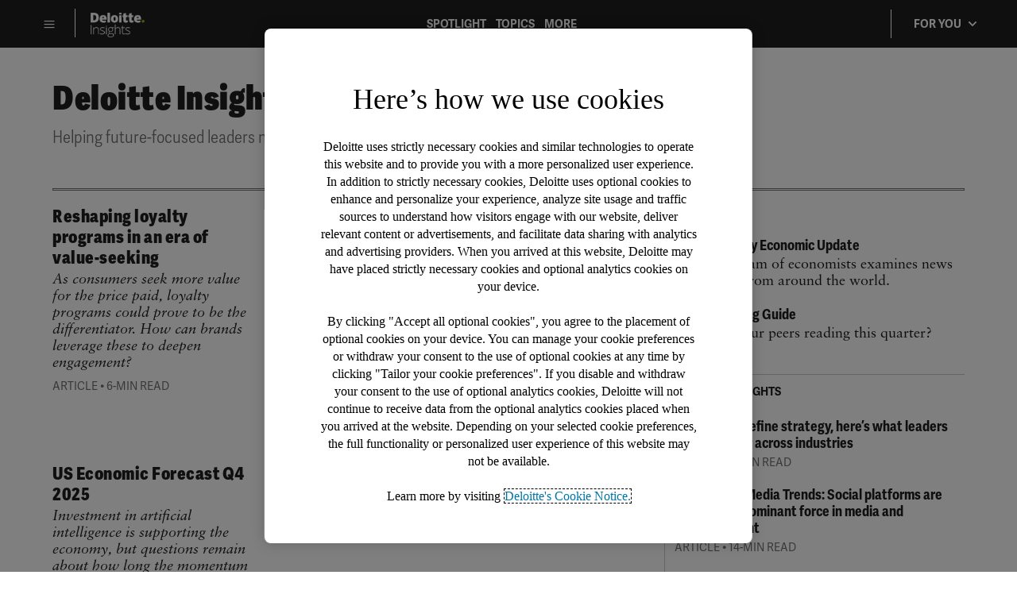

--- FILE ---
content_type: text/html;charset=utf-8
request_url: https://www.deloitte.com/us/en/insights.html
body_size: 31390
content:
<!DOCTYPE HTML>




    
	<html lang="en-us">


 <head prefix="og: http://ogp.me/ns# fb: http://ogp.me/ns/fb#">
    <meta charset="UTF-8"/>
    <title>Deloitte Insights</title>
    
    
    <meta name="template" content="di-home-page-insights-template"/>
    

    






    
    
        <script defer="defer" type="text/javascript" src="https://rum.hlx.page/.rum/@adobe/helix-rum-js@%5E2/dist/rum-standalone.js" data-routing="program=137202,environment=1381092,tier=publish"></script>
<script>
            var OTGUID = "0196012b-fc7d-749d-8e76-3b09297be422";
        </script>
        
        
            <script src="https://cdn.cookielaw.org/scripttemplates/otSDKStub.js" data-document-language="true" data-dlayer-name="dataLayerOneTrust" type="text/javascript" charset="UTF-8" data-domain-script="0196012b-fc7d-749d-8e76-3b09297be422"></script>
        
    



    <script type="text/plain" src="https://assets.adobedtm.com/launch-EN19f66e78030b4550b8aebe191224f207.min.js" class="optanon-category-1" async></script>


<meta http-equiv="X-UA-Compatible" content="IE=Edge,chrome=1"/>
<meta name="viewport" content="width=device-width, initial-scale=1.0, minimum-scale=1.0"/>
<meta NAME="robots" CONTENT="index, follow"/>

    <link rel="canonical" href="https://www.deloitte.com/us/en/insights.html"/>


    <meta name="thumbnail" content=":300-x-300"/>



    <meta property="fb:app_id" content="391573044299401"/>



    <meta property="og:type" content="website"/>


    <meta property="og:site_name" content="Deloitte Insights"/>


    <meta property="og:url" content="https://www.deloitte.com/us/en/insights.html"/>


    <meta property="og:image" content=":1200-x-627"/>


    <meta property="og:title" content="Deloitte Insights"/>


<meta name="twitter:card" content="summary_large_image"/>

    <meta name="twitter:site" content="@Deloitte Insights"/>


    <meta name="twitter:url" content="https://www.deloitte.com/us/en/insights.html"/>


    <meta name="twitter:image" content=":1200-x-627"/>


    <meta name="twitter:title" content="Deloitte Insights"/>



<!-- Target pre-load snippet - 1053512 plinko user story -->
<script>
  !function(n){var e,t,i,o,a="at-body-style";function d(){return n.getElementsByTagName("head")[0]}e=d(),t=a,i="body {opacity: 0 !important}",e&&((o=n.createElement("style")).id=t,o.innerHTML=i,e.appendChild(o)),setTimeout(function(){var e,t;e=d(),t=a,!e||(t=n.getElementById(t))&&e.removeChild(t)},3e3)}((window,document));
</script>

<!-- Links from Preload Tab -->

	
    
    

<!-- End of Links from Preload Tab -->
<script>
		var dataLayer= {};
		var wcmMode = '';
        var templateType = '';
 		var dtmConfig = 'false';
		var siteCatConfig = 'false';
        // Added the below to fetch the Twine Social parameters
        var twineSocialClientID = "$[secret:twine_social_client_id]";
        var twineSocialAccountCode = "$[env:twine_social_account_code]";
        var twineSocialGroupID = "96432072593";
      
	    var isTMP = false;
	    var siteDomain = ""; 
	    if(isTMP) {
	    	siteDomain = domain;
	    	if(siteDomain != "") {
	    		siteDomain=domain.slice(0,-1);
	         if(siteDomain.indexOf(":")+1){
	        	 siteDomain=siteDomain.substr(siteDomain.indexOf(":")+1);
	         }
	       }
	    }
</script>



<script>

		if(/MSIE (8\.[\.0-9]{0,})|MSIE (7\.[\.0-9]{0,})|MSIE (6\.[\.0-9]{0,})/i.test(navigator.userAgent)) {
		window.location.href= "/us/en/misc/nonsupportedbrowserpage.us.en.insights.html";
	}		
	var domain = 'https://www.deloitte.com/'; 
	var domainKey = 'deloitte'; 
	var isEditMode = 'false';
	var isDesignMode = 'false';
	var isPreviewMode = 'false';
	var sc_currentPageName = '/us/en/insights';
	var sc_currentPageHashValue = '741cf914';
	var sc_template = 'DI_Home_Page_Template';
	var sc_recCuratedPromos = '';
	var sc_recommArticle = 'Recommended_Articles';
	var sc_recViewedPage = 'Recently_Viewed_Pages';
	var sc_featuredLink = 'Featured_Link';
	var sc_channel = '';    
	var hideFromRecommendations_v2 = 'true';
	var pagePathValue = '/us/en/insights';
	var selectorString = '.';
	var siteSectionOverrideVal = '';
	var PAGE_NAME = "";
	var GOOGLE_MF_ACCOUNT = "";
	var GOOGLE_INCLUDE_GLOBAL = "";
	var RESULTS_FOR_LBL = "";
	var sc_secondLevelForProp5 = "";
	var temp_Name = 'di-home-page-insights-template';
	var isTempSite = false;        
	var sc_secondLevel = '';
	var sc_thirdLevel = '';
	var sc_country = 'us';
	var sc_language = 'en';
	var siteOverrideValueProp5 = 'en';	
	var sc_mfCountry = '';
	var sc_GatedOverlayEnabled = 'false';
	var sc_mfSite = 'Deloitte';
	

		if(siteSectionOverrideVal.length == 0){
		if(temp_Name == 'genericerrorpage'){
			siteOverrideValueProp5 = '404_error';
		}
		else if(temp_Name == 'nonsupportedpage'){
			siteOverrideValueProp5 = 'not_supported';
		}else if((temp_Name == 'searchResultsTemplate') || (temp_Name == 'internalSearchResultsTemplate')){
			siteOverrideValueProp5 = 'search_results';
		}else if(temp_Name == "di-home-page-insights-template") {              
			siteOverrideValueProp5 = 'home';
	    }else  {
            siteOverrideValueProp5 = temp_Name;
		}
	}       

	if(temp_Name == "di-home-page-insights-template") {
		 sc_channel = 'Homepage';
	} else if(temp_Name == "thankyoupage") {
	   sc_channel = 'Thankyou';
	}
	sc_secondLevelForProp5 = siteOverrideValueProp5;

</script>



<div id="datalayerdiv">
    <script type="text/javascript">
	    dataLayer.page={
	            "attributes": {
	                "pageID": "741cf914",
	                "pagename": "/us/en/insights",
	                "country": "united states",
	                "language": "en",
	                "urlCountry": "us",
	                "pageTemplate": "DI_Home_Page_Template",
	                "siteSection": "en",
	                "documentAge": "230",
	                "pageTitle": "Deloitte_Insights",
	                "blueprintName": "/content/websites/languages/en/insights",
					"createDate": "6 Jun. 2025",
					"publishDate": "6 Jun. 2025",
					"primaryAuthor": "",
					 "rcTag": "",
					 "insightsTag": "",
					"tag2": "",
					"thumbnailUrl": "/content/dam/Deloitte",
					"description": "",
					"contentJobLevel":"",
					"contentJobFunction":"",
					"contentIndustry":"",
					"headline1": "",
	                "headline2": "",
	                "mfSite" : "Deloitte Insights",
	                "primaryTopic": "",
	                "contentType": "",
					"contentLabel18n": ""
	            }
	        };
		dataLayer.search={
		  "searchTerm": "",
          "pageNum": "1",
          "Facet": "all"
        };
		dataLayer.custom={
          "customConversion1": "",
          "customConversion2": "",
          "customConversion3": "",
          "customConversion4": "",
          "customConversion5": "",
          "customConversion6": "",
          "customConversion7": "",
          "customTraffic1": "",
          "customTraffic2": "",
          "customTraffic3": "",
          "customTraffic4": "",
          "customTraffic5": "",
          "customActions": "",
		  "globalcampaigncode": "",
          "targetingCodes": ""
        };
        dataLayer.dmd = {};
		var tagNames_attributes = "";
		dataLayer.page.attributes.tagNames = tagNames_attributes;
    	var dt = new Date();
    	async function getData() {
    		  try {
    		    const res = await fetch("//api.company-target.com/api/v3/ip.json?key=M65mmM3vaL3giOy4cNEWnOAuvqHh83eUMjTyVFvM&x="+dt.getMilliseconds());
    		    const response = await res.json();
    		    dataLayer.dmd = response;
    		  } catch (error) {
    		    	console.log(error);
    		  }
    		}
    	getData();
    </script>
</div>


    
    
    

    

    
    
    
<link rel="stylesheet" href="/etc.clientlibs/insights/modern/clientlibs/clientlib-critical/clientlib-critical-homepage.lc-10e2cf4a0d5e6a91b11c648ec35048b7-lc.min.css" type="text/css">
<link rel="stylesheet" href="/etc.clientlibs/insights/modern/clientlibs/clientlib-site/templates/clientlib-site-homepage.lc-5adab42acd22cc55c490484b933afd97-lc.min.css" type="text/css">
<link rel="stylesheet" href="/etc.clientlibs/insights/modern/clientlibs/clientlib-site/templates/clientlib-site-homepage-mobile.lc-97ff2f53f1363863ceab6e9dbf5cfb12-lc.min.css" type="text/css">



    
    

    
    
	
	
  
  
  <script src="/content/dam/Deloitte/resources/static-fixes/legacy-static-fix.js" type="text/javascript"></script>
  <link rel="stylesheet" href="/content/dam/Deloitte/resources/static-fixes/legacy-static-fix.css"/>
  
    
      
      
      
    
    
     <script>
        var base = document.createElement('base');
        base.href = window.location.href;
        document.getElementsByTagName('head')[0].appendChild(base);
    </script>

<script nonce="8a8f9db3a9e8c05b9b80c2d4d88640b6">(window.BOOMR_mq=window.BOOMR_mq||[]).push(["addVar",{"rua.upush":"false","rua.cpush":"true","rua.upre":"false","rua.cpre":"true","rua.uprl":"false","rua.cprl":"false","rua.cprf":"false","rua.trans":"SJ-134a2dbd-08eb-4649-a8d5-3cb461ff5ed9","rua.cook":"false","rua.ims":"false","rua.ufprl":"false","rua.cfprl":"true","rua.isuxp":"false","rua.texp":"norulematch","rua.ceh":"false","rua.ueh":"false","rua.ieh.st":"0"}]);</script>
<script nonce="8a8f9db3a9e8c05b9b80c2d4d88640b6">!function(){function o(n,i){if(n&&i)for(var r in i)i.hasOwnProperty(r)&&(void 0===n[r]?n[r]=i[r]:n[r].constructor===Object&&i[r].constructor===Object?o(n[r],i[r]):n[r]=i[r])}try{var n=decodeURIComponent("%7B%0A%20%20%20%20%22RT%22%3A%20%7B%0A%20%20%20%20%20%20%20%20%22cookie%22%3A%20%22%22%0A%20%20%20%20%7D%2C%0A%09%22Akamai%22%3A%20%7B%0A%09%09%22enabled%22%3A%20false%0A%09%7D%0A%7D");if(n.length>0&&window.JSON&&"function"==typeof window.JSON.parse){var i=JSON.parse(n);void 0!==window.BOOMR_config?o(window.BOOMR_config,i):window.BOOMR_config=i}}catch(r){window.console&&"function"==typeof window.console.error&&console.error("mPulse: Could not parse configuration",r)}}();</script>
                              <script nonce="8a8f9db3a9e8c05b9b80c2d4d88640b6">!function(e){var n="https://s.go-mpulse.net/boomerang/";if("False"=="True")e.BOOMR_config=e.BOOMR_config||{},e.BOOMR_config.PageParams=e.BOOMR_config.PageParams||{},e.BOOMR_config.PageParams.pci=!0,n="https://s2.go-mpulse.net/boomerang/";if(window.BOOMR_API_key="MQC86-FLWFJ-W4JZR-HEYXH-N78CX",function(){function e(){if(!r){var e=document.createElement("script");e.id="boomr-scr-as",e.src=window.BOOMR.url,e.async=!0,o.appendChild(e),r=!0}}function t(e){r=!0;var n,t,a,i,d=document,O=window;if(window.BOOMR.snippetMethod=e?"if":"i",t=function(e,n){var t=d.createElement("script");t.id=n||"boomr-if-as",t.src=window.BOOMR.url,BOOMR_lstart=(new Date).getTime(),e=e||d.body,e.appendChild(t)},!window.addEventListener&&window.attachEvent&&navigator.userAgent.match(/MSIE [67]\./))return window.BOOMR.snippetMethod="s",void t(o,"boomr-async");a=document.createElement("IFRAME"),a.src="about:blank",a.title="",a.role="presentation",a.loading="eager",i=(a.frameElement||a).style,i.width=0,i.height=0,i.border=0,i.display="none",o.appendChild(a);try{O=a.contentWindow,d=O.document.open()}catch(_){n=document.domain,a.src="javascript:var d=document.open();d.domain='"+n+"';void 0;",O=a.contentWindow,d=O.document.open()}if(n)d._boomrl=function(){this.domain=n,t()},d.write("<bo"+"dy onload='document._boomrl();'>");else if(O._boomrl=function(){t()},O.addEventListener)O.addEventListener("load",O._boomrl,!1);else if(O.attachEvent)O.attachEvent("onload",O._boomrl);d.close()}function a(e){window.BOOMR_onload=e&&e.timeStamp||(new Date).getTime()}if(!window.BOOMR||!window.BOOMR.version&&!window.BOOMR.snippetExecuted){window.BOOMR=window.BOOMR||{},window.BOOMR.snippetStart=(new Date).getTime(),window.BOOMR.snippetExecuted=!0,window.BOOMR.snippetVersion=14,window.BOOMR.url=n+"MQC86-FLWFJ-W4JZR-HEYXH-N78CX";var i=document.currentScript||document.getElementsByTagName("script")[0],o=i.parentNode,r=!1,d=document.createElement("link");if(d.relList&&"function"==typeof d.relList.supports&&d.relList.supports("preload")&&"as"in d)window.BOOMR.snippetMethod="p",d.href=window.BOOMR.url,d.rel="preload",d.as="script",d.addEventListener("load",e),d.addEventListener("error",function(){t(!0)}),setTimeout(function(){if(!r)t(!0)},3e3),BOOMR_lstart=(new Date).getTime(),o.appendChild(d);else t(!1);if(window.addEventListener)window.addEventListener("load",a,!1);else if(window.attachEvent)window.attachEvent("onload",a)}}(),"".length>0)if(e&&"performance"in e&&e.performance&&"function"==typeof e.performance.setResourceTimingBufferSize)e.performance.setResourceTimingBufferSize();!function(){if(BOOMR=e.BOOMR||{},BOOMR.plugins=BOOMR.plugins||{},!BOOMR.plugins.AK){var n="true"=="true"?1:0,t="",a="ck6y6yqxhv7gs2ltkbhq-f-b4cb381ce-clientnsv4-s.akamaihd.net",i="false"=="true"?2:1,o={"ak.v":"39","ak.cp":"70399","ak.ai":parseInt("800959",10),"ak.ol":"0","ak.cr":13,"ak.ipv":4,"ak.proto":"h2","ak.rid":"c38ec20a","ak.r":47376,"ak.a2":n,"ak.m":"dsca","ak.n":"essl","ak.bpcip":"18.189.143.0","ak.cport":52566,"ak.gh":"23.200.85.115","ak.quicv":"","ak.tlsv":"tls1.3","ak.0rtt":"","ak.0rtt.ed":"","ak.csrc":"-","ak.acc":"","ak.t":"1769164879","ak.ak":"hOBiQwZUYzCg5VSAfCLimQ==6ib+sLm0SBnhqutjWaRlrikkXdJMx2TUPrWt02K07KlVEnjdY0TDzOxIM0tZgrr3IL+wIH0KN6rLX2xZOd46ynW52YDZev+nInPcqqY07f46x5yICm1xkSuaNBBzJ1nVESFwkPD+fVqBFnDKZoHHer6IZLT1nRttAM2uy3SKIJihI2wtw2wfDXI/4rZ16D6p6cXl52d87uqajALNMvs6Q4x902jJHnCljzXiQEqiqyY8VNbsdl7dNINNJGj1XTf2cHdA85a6Fg9kSBKW5dH9BzN4XNsxhhAV/PLMz4d8udkShsozd3ErvuxfQYP3ZUtucnCAN7u60nk2jjrz91OkTudbp3nlejtIEyX1/lUXtcxNDDPgMbjA5iBbWDlcVqA4o23MiS0C6gZ98JuKPLeFeGyGluMAqXoWexv45oiA1Y8=","ak.pv":"303","ak.dpoabenc":"","ak.tf":i};if(""!==t)o["ak.ruds"]=t;var r={i:!1,av:function(n){var t="http.initiator";if(n&&(!n[t]||"spa_hard"===n[t]))o["ak.feo"]=void 0!==e.aFeoApplied?1:0,BOOMR.addVar(o)},rv:function(){var e=["ak.bpcip","ak.cport","ak.cr","ak.csrc","ak.gh","ak.ipv","ak.m","ak.n","ak.ol","ak.proto","ak.quicv","ak.tlsv","ak.0rtt","ak.0rtt.ed","ak.r","ak.acc","ak.t","ak.tf"];BOOMR.removeVar(e)}};BOOMR.plugins.AK={akVars:o,akDNSPreFetchDomain:a,init:function(){if(!r.i){var e=BOOMR.subscribe;e("before_beacon",r.av,null,null),e("onbeacon",r.rv,null,null),r.i=!0}return this},is_complete:function(){return!0}}}}()}(window);</script></head>



	


	<body class="di-home-page page basicpage margin-top_header header--enabled" ng-app="appModule" ng-controller="appController">


      <div>
             <noscript>
                <div style="background: #fbfbfb; color: red; border: 1px solid #DCDCDC; width: 95%; margin: 20px auto; padding: 20px; text-align: center; font-size: 16px; font-weight: 300; font-family: verdana, sans-serif;">
                   Please enable JavaScript to view the site.
                </div>
             </noscript>    
            



   		

<div class="root responsivegrid">


<div class="aem-Grid aem-Grid--12 aem-Grid--default--12 aem-Grid--phone--12 ">
    
    <div class="responsivegrid aem-GridColumn aem-GridColumn--default--12">


<div class="aem-Grid aem-Grid--12 aem-Grid--default--12 ">
    
    <div class="headerexperiencefragment experiencefragment aem-GridColumn aem-GridColumn--default--12"><div id="headerexperiencefragment-d76e6ec9f8" class="cmp-experiencefragment cmp-experiencefragment--" data-headerpath="/content/experience-fragments/websites/us/en/insights/di-header/master.content"><div class="xfpage page basicpage">

    



<div class="xf-content-height">
    <div class="root responsivegrid">


<div class="aem-Grid aem-Grid--12 aem-Grid--default--12 ">
    
    <div class="header experiencefragment aem-GridColumn aem-GridColumn--default--12">



<div class="cmp-di-header dcom-theme2-5 aem-GridColumn aem-GridColumn--default--12">


<!--  <a class="cmp-skip-navigation-link" href="#maincontent">Skip to main content</a> -->

    <header id="DI Header" role="banner">
        <div class="aem-Grid aem-Grid--12 cmp-di-header__container content-width-di">
            <div class="aem-GridColumn aem-GridColumn--default--12 aem-GridColumn--tablet--12 aem-GridColumn--phone--12 no-padding">
                <div class="cmp-di-header__logo__title-wrapper">
                    <nav class="cmp-di-header__secondary-nav-wrapper">
                        <div class="cmp-di-header__hamburger-container">
                            <div class="cmp-di-header__hamburger">
                                <button class="cmp-di-header__nav-icon" type="button" aria-label="Menu" aria-expanded="false">
                                    <i class="icon-navicon"></i>
                                </button>
                                <div>

<div class="cmp-di-header--hamburger-menu">
    <p>Deloitte Insights and our research centers deliver proprietary research designed to help organizations turn their aspirations into action.</p>

    <div>
		<div>
			<section><div class="navigation">

	<div class="cmp-di-header--hamburger-menu-container">
		<h4>DELOITTE INSIGHTS </h4>
		<ul class="cmp-di-header--hamburger-menu__list">
			 
			<li class="cmp-di-header--hamburger-menu__list-item green">
				<a href="/us/en/insights.html?icid=disidenav_insights">Home</a>
				
			</li>
		
			 
			<li class="cmp-di-header--hamburger-menu__list-item ">
				<a href="#">Spotlight</a>
				
					<div class="cmp-di-header--hamburger-menu-sub__container">
						<ul class="cmp-di-header--hamburger-menu-sub__list">
						 
							<li class="cmp-di-header--hamburger-menu-sub__list-item ">
								<a href="/us/en/insights/topics/economy/global-economic-outlook/weekly-update.html?icid=disidenav_weekly-update">Weekly Global Economic Outlook</a>
							</li>
						
						 
							<li class="cmp-di-header--hamburger-menu-sub__list-item ">
								<a href="/us/en/insights/topics/technology-management/tech-trends.html?icid=disidenav_tech-trends">Tech Trends</a>
							</li>
						
						 
							<li class="cmp-di-header--hamburger-menu-sub__list-item ">
								<a href="/us/en/insights/topics/talent/human-capital-trends.html?icid=disidenav_human-capital-trends">Human Capital Trends</a>
							</li>
						
						 
							<li class="cmp-di-header--hamburger-menu-sub__list-item ">
								<a href="/us/en/insights/industry/technology/digital-media-trends-consumption-habits-survey.html?icid=disidenav_digital-media-trends-consumption-habits-survey">Digital Media Trends</a>
							</li>
						
						 
							<li class="cmp-di-header--hamburger-menu-sub__list-item ">
								<a href="/us/en/insights/industry/technology/technology-media-and-telecom-predictions.html?icid=disidenav_technology-media-and-telecom-predictions">TMT Predictions</a>
							</li>
						
						 
							<li class="cmp-di-header--hamburger-menu-sub__list-item ">
								<a href="/us/en/insights/industry/financial-services/financial-services-industry-predictions.html?icid=disidenav_financial-services-industry-predictions">FSI Predictions</a>
							</li>
						</ul>
					</div>
				
			</li>
		
			 
			<li class="cmp-di-header--hamburger-menu__list-item ">
				<a href="#">Topics</a>
				
					<div class="cmp-di-header--hamburger-menu-sub__container">
						<ul class="cmp-di-header--hamburger-menu-sub__list">
						 
							<li class="cmp-di-header--hamburger-menu-sub__list-item ">
								<a href="/us/en/insights/topics/economy.html?icid=disidenav_economy">Economics</a>
							</li>
						
						 
							<li class="cmp-di-header--hamburger-menu-sub__list-item ">
								<a href="/us/en/insights/topics/environmental-social-governance.html?icid=disidenav_environmental-social-governance">Environmental, Social, &amp; Governance</a>
							</li>
						
						 
							<li class="cmp-di-header--hamburger-menu-sub__list-item ">
								<a href="/us/en/insights/topics/operations.html?icid=disidenav_operations">Operations</a>
							</li>
						
						 
							<li class="cmp-di-header--hamburger-menu-sub__list-item ">
								<a href="/us/en/insights/topics/business-strategy-growth.html?icid=disidenav_business-strategy-growth">Strategy</a>
							</li>
						
						 
							<li class="cmp-di-header--hamburger-menu-sub__list-item ">
								<a href="/us/en/insights/topics/technology-management.html?icid=disidenav_technology-management">Technology</a>
							</li>
						
						 
							<li class="cmp-di-header--hamburger-menu-sub__list-item ">
								<a href="/us/en/insights/topics/talent.html?icid=disidenav_talent">Workforce</a>
							</li>
						
						 
							<li class="cmp-di-header--hamburger-menu-sub__list-item ">
								<a href="/us/en/insights/industry.html?icid=disidenav_industry">Industries</a>
							</li>
						</ul>
					</div>
				
			</li>
		
			 
			<li class="cmp-di-header--hamburger-menu__list-item ">
				<a href="#">More</a>
				
					<div class="cmp-di-header--hamburger-menu-sub__container">
						<ul class="cmp-di-header--hamburger-menu-sub__list">
						 
							<li class="cmp-di-header--hamburger-menu-sub__list-item ">
								<a href="/us/en/insights/about.html?icid=disidenav_about">About</a>
							</li>
						
						 
							<li class="cmp-di-header--hamburger-menu-sub__list-item ">
								<a href="/us/en/insights/deloitte-insights-magazine.html?icid=disidenav_deloitte-insights-magazine">Deloitte Insights Magazine</a>
							</li>
						
						 
							<li class="cmp-di-header--hamburger-menu-sub__list-item ">
								<a href="/us/en/insights/top-10-business-insights.html?icid=disidenav_top-10-business-insights">Top 10 Reading Guide</a>
							</li>
						
						 
							<li class="cmp-di-header--hamburger-menu-sub__list-item ">
								<a href="/us/en/insights/multimedia/videos.html?icid=disidenav_videos">Videos</a>
							</li>
						</ul>
					</div>
				
			</li>
		</ul>
	</div></div>
</section>
<section><div class="navigation">

	<div class="cmp-di-header--hamburger-menu-container">
		<h4>DELOITTE RESEARCH CENTERS </h4>
		<ul class="cmp-di-header--hamburger-menu__list">
			 
			<li class="cmp-di-header--hamburger-menu__list-item ">
				<a href="#">Cross-Industry</a>
				
					<div class="cmp-di-header--hamburger-menu-sub__container">
						<ul class="cmp-di-header--hamburger-menu-sub__list">
						 
							<li class="cmp-di-header--hamburger-menu-sub__list-item ">
								<a class="bottom-line" href="/us/en/insights/research-centers/center-for-integrated-research.html?icid=disidenav_center-for-integrated-research">Home</a>
							</li>
						
						 
							<li class="cmp-di-header--hamburger-menu-sub__list-item ">
								<a href="/us/en/insights/research-centers/center-for-integrated-research/workforce-trends.html?icid=disidenav_workforce-trends">Workforce Trends</a>
							</li>
						
						 
							<li class="cmp-di-header--hamburger-menu-sub__list-item ">
								<a href="/us/en/insights/research-centers/center-for-integrated-research/enterprise-growth-and-innovation.html?icid=disidenav_enterprise-growth-and-innovation">Enterprise Growth &amp; Innovation</a>
							</li>
						
						 
							<li class="cmp-di-header--hamburger-menu-sub__list-item ">
								<a href="/us/en/insights/research-centers/center-for-integrated-research/technology-and-transformation.html?icid=disidenav_technology-and-transformation">Technology &amp; Transformation</a>
							</li>
						
						 
							<li class="cmp-di-header--hamburger-menu-sub__list-item ">
								<a href="/us/en/insights/research-centers/center-for-integrated-research/environmental-and-social-issues.html?icid=disidenav_environmental-and-social-issues">Environmental &amp; Social Issues</a>
							</li>
						</ul>
					</div>
				
			</li>
		
			 
			<li class="cmp-di-header--hamburger-menu__list-item ">
				<a href="#">Economics</a>
				
					<div class="cmp-di-header--hamburger-menu-sub__container">
						<ul class="cmp-di-header--hamburger-menu-sub__list">
						 
							<li class="cmp-di-header--hamburger-menu-sub__list-item ">
								<a class="bottom-line" href="/us/en/insights/research-centers/economics.html?icid=disidenav_economics">Home</a>
							</li>
						
						 
							<li class="cmp-di-header--hamburger-menu-sub__list-item ">
								<a href="/us/en/insights/research-centers/economics/consumer-spending.html?icid=disidenav_consumer-spending">Consumer Spending</a>
							</li>
						
						 
							<li class="cmp-di-header--hamburger-menu-sub__list-item ">
								<a href="/us/en/insights/research-centers/economics/housing.html?icid=disidenav_housing">Housing</a>
							</li>
						
						 
							<li class="cmp-di-header--hamburger-menu-sub__list-item ">
								<a href="/us/en/insights/research-centers/economics/business-investment.html?icid=disidenav_business-investment">Business Investment</a>
							</li>
						
						 
							<li class="cmp-di-header--hamburger-menu-sub__list-item ">
								<a href="/us/en/insights/research-centers/economics/globalization-and-international-trade.html?icid=disidenav_globalization-and-international-trade">Globalization &amp; International Trade</a>
							</li>
						
						 
							<li class="cmp-di-header--hamburger-menu-sub__list-item ">
								<a href="/us/en/insights/research-centers/economics/fiscal-and-monetary-policy.html?icid=disidenav_fiscal-and-monetary-policy">Fiscal &amp; Monetary Policy</a>
							</li>
						
						 
							<li class="cmp-di-header--hamburger-menu-sub__list-item ">
								<a href="/us/en/insights/research-centers/economics/sustainability-equity-climate.html?icid=disidenav_sustainability-equity-climate">Sustainability, Equity &amp; Climate </a>
							</li>
						
						 
							<li class="cmp-di-header--hamburger-menu-sub__list-item ">
								<a href="/us/en/insights/research-centers/economics/labor-markets.html?icid=disidenav_labor-markets">Labor Markets</a>
							</li>
						
						 
							<li class="cmp-di-header--hamburger-menu-sub__list-item ">
								<a href="/us/en/insights/research-centers/economics/prices-and-inflation.html?icid=disidenav_prices-and-inflation">Prices &amp; Inflation</a>
							</li>
						</ul>
					</div>
				
			</li>
		
			 
			<li class="cmp-di-header--hamburger-menu__list-item ">
				<a href="#">Consumer</a>
				
					<div class="cmp-di-header--hamburger-menu-sub__container">
						<ul class="cmp-di-header--hamburger-menu-sub__list">
						 
							<li class="cmp-di-header--hamburger-menu-sub__list-item ">
								<a class="bottom-line" href="/us/en/insights/research-centers/consumer-industry-center.html?icid=disidenav_consumer-industry-center">Home</a>
							</li>
						
						 
							<li class="cmp-di-header--hamburger-menu-sub__list-item ">
								<a href="/us/en/insights/industry/automotive.html?icid=disidenav_automotive"> Automotive</a>
							</li>
						
						 
							<li class="cmp-di-header--hamburger-menu-sub__list-item ">
								<a href="/us/en/insights/industry/consumer-products.html?icid=disidenav_consumer-products">Consumer Products</a>
							</li>
						
						 
							<li class="cmp-di-header--hamburger-menu-sub__list-item ">
								<a href="/us/en/insights/research-centers/consumer-industry-center/food.html?icid=disidenav_food">Food</a>
							</li>
						
						 
							<li class="cmp-di-header--hamburger-menu-sub__list-item ">
								<a href="/us/en/insights/industry/retail-distribution.html?icid=disidenav_retail-distribution">Retail, Wholesale &amp; Distribution</a>
							</li>
						
						 
							<li class="cmp-di-header--hamburger-menu-sub__list-item ">
								<a href="/us/en/insights/research-centers/consumer-industry-center/hospitality.html?icid=disidenav_hospitality">Hospitality &amp; Airlines</a>
							</li>
						
						 
							<li class="cmp-di-header--hamburger-menu-sub__list-item ">
								<a href="/us/en/insights/industry/transportation.html?icid=disidenav_transportation">Transportation</a>
							</li>
						</ul>
					</div>
				
			</li>
		
			 
			<li class="cmp-di-header--hamburger-menu__list-item ">
				<a href="#">Energy &amp; Industrials</a>
				
					<div class="cmp-di-header--hamburger-menu-sub__container">
						<ul class="cmp-di-header--hamburger-menu-sub__list">
						 
							<li class="cmp-di-header--hamburger-menu-sub__list-item ">
								<a class="bottom-line" href="/us/en/insights/research-centers/center-energy-industrials.html?icid=disidenav_center-energy-industrials">Home</a>
							</li>
						
						 
							<li class="cmp-di-header--hamburger-menu-sub__list-item ">
								<a href="/us/en/insights/industry/aerospace-defense.html?icid=disidenav_aerospace-defense">Aerospace &amp; Defense</a>
							</li>
						
						 
							<li class="cmp-di-header--hamburger-menu-sub__list-item ">
								<a href="/us/en/insights/industry/chemicals-and-specialty-materials.html?icid=disidenav_chemicals-and-specialty-materials">Chemicals &amp; Specialty Materials</a>
							</li>
						
						 
							<li class="cmp-di-header--hamburger-menu-sub__list-item ">
								<a href="/us/en/insights/industry/engineering-and-construction.html?icid=disidenav_engineering-and-construction">Engineering &amp; Construction</a>
							</li>
						
						 
							<li class="cmp-di-header--hamburger-menu-sub__list-item ">
								<a href="/us/en/insights/industry/manufacturing-industrial-products.html?icid=disidenav_manufacturing-industrial-products">Industrial Manufacturing</a>
							</li>
						
						 
							<li class="cmp-di-header--hamburger-menu-sub__list-item ">
								<a href="/us/en/insights/industry/mining-metals.html?icid=disidenav_mining-metals">Mining &amp; Metals</a>
							</li>
						
						 
							<li class="cmp-di-header--hamburger-menu-sub__list-item ">
								<a href="/us/en/insights/industry/oil-and-gas.html?icid=disidenav_oil-and-gas">Oil &amp; Gas</a>
							</li>
						
						 
							<li class="cmp-di-header--hamburger-menu-sub__list-item ">
								<a href="/us/en/insights/industry/power-and-utilities.html?icid=disidenav_power-and-utilities">Power &amp; Utilities</a>
							</li>
						
						 
							<li class="cmp-di-header--hamburger-menu-sub__list-item ">
								<a href="/us/en/insights/industry/renewable-energy.html?icid=disidenav_renewable-energy">Renewable Energy</a>
							</li>
						</ul>
					</div>
				
			</li>
		
			 
			<li class="cmp-di-header--hamburger-menu__list-item ">
				<a href="#">Financial Services</a>
				
					<div class="cmp-di-header--hamburger-menu-sub__container">
						<ul class="cmp-di-header--hamburger-menu-sub__list">
						 
							<li class="cmp-di-header--hamburger-menu-sub__list-item ">
								<a class="bottom-line" href="/us/en/insights/research-centers/center-for-financial-services.html?icid=disidenav_center-for-financial-services">Home</a>
							</li>
						
						 
							<li class="cmp-di-header--hamburger-menu-sub__list-item ">
								<a href="/us/en/insights/industry/banking-and-capital-markets.html?icid=disidenav_banking-and-capital-markets">Banking &amp; Capital Markets</a>
							</li>
						
						 
							<li class="cmp-di-header--hamburger-menu-sub__list-item ">
								<a href="/us/en/insights/industry/real-estate.html?icid=disidenav_real-estate">Commercial Real Estate</a>
							</li>
						
						 
							<li class="cmp-di-header--hamburger-menu-sub__list-item ">
								<a href="/us/en/insights/industry/insurance.html?icid=disidenav_insurance">Insurance</a>
							</li>
						
						 
							<li class="cmp-di-header--hamburger-menu-sub__list-item ">
								<a href="/us/en/insights/industry/investment-management.html?icid=disidenav_investment-management">Investment Management</a>
							</li>
						
						 
							<li class="cmp-di-header--hamburger-menu-sub__list-item ">
								<a href="/us/en/insights/research-centers/center-for-financial-services/cross-industry.html?icid=disidenav_cross-industry">Cross Financial Services</a>
							</li>
						</ul>
					</div>
				
			</li>
		
			 
			<li class="cmp-di-header--hamburger-menu__list-item ">
				<a href="#">Government &amp; Public Services</a>
				
					<div class="cmp-di-header--hamburger-menu-sub__container">
						<ul class="cmp-di-header--hamburger-menu-sub__list">
						 
							<li class="cmp-di-header--hamburger-menu-sub__list-item ">
								<a class="bottom-line" href="/us/en/insights/research-centers/center-for-government-insights.html?icid=disidenav_center-for-government-insights">Home</a>
							</li>
						
						 
							<li class="cmp-di-header--hamburger-menu-sub__list-item ">
								<a href="/us/en/insights/research-centers/center-for-government-insights/defense-security-justice.html?icid=disidenav_defense-security-justice">Defense, Security &amp; Justice</a>
							</li>
						
						 
							<li class="cmp-di-header--hamburger-menu-sub__list-item ">
								<a href="/us/en/insights/research-centers/center-for-government-insights/government-health-care.html?icid=disidenav_government-health-care">Government Health</a>
							</li>
						
						 
							<li class="cmp-di-header--hamburger-menu-sub__list-item ">
								<a href="/us/en/insights/research-centers/center-for-government-insights/state-and-local-government.html?icid=disidenav_state-and-local-government">State &amp; Local Government </a>
							</li>
						
						 
							<li class="cmp-di-header--hamburger-menu-sub__list-item ">
								<a href="/us/en/insights/research-centers/center-for-government-insights/whole-of-government.html?icid=disidenav_whole-of-government">Whole of Government</a>
							</li>
						
						 
							<li class="cmp-di-header--hamburger-menu-sub__list-item ">
								<a href="/us/en/insights/research-centers/center-for-government-insights/transportation-infrastructure.html?icid=disidenav_transportation-infrastructure">Transportation &amp; Infrastructure </a>
							</li>
						
						 
							<li class="cmp-di-header--hamburger-menu-sub__list-item ">
								<a href="/us/en/insights/industry/government-public-sector-services/human-services.html?icid=disidenav_human-services">Human Services</a>
							</li>
						
						 
							<li class="cmp-di-header--hamburger-menu-sub__list-item ">
								<a href="/us/en/insights/industry/articles-on-higher-education.html?icid=disidenav_articles-on-higher-education">Higher Education</a>
							</li>
						</ul>
					</div>
				
			</li>
		
			 
			<li class="cmp-di-header--hamburger-menu__list-item ">
				<a href="#">Life Sciences &amp; Health Care</a>
				
					<div class="cmp-di-header--hamburger-menu-sub__container">
						<ul class="cmp-di-header--hamburger-menu-sub__list">
						 
							<li class="cmp-di-header--hamburger-menu-sub__list-item ">
								<a class="bottom-line" href="/us/en/insights/research-centers/center-for-health-solutions.html?icid=disidenav_center-for-health-solutions">Home</a>
							</li>
						
						 
							<li class="cmp-di-header--hamburger-menu-sub__list-item ">
								<a href="/us/en/insights/research-centers/center-for-health-solutions/hospitals-health-systems-and-providers.html?icid=disidenav_hospitals-health-systems-and-providers">Hospitals, Health Systems &amp; Providers​</a>
							</li>
						
						 
							<li class="cmp-di-header--hamburger-menu-sub__list-item ">
								<a href="/us/en/insights/research-centers/center-for-health-solutions/pharmaceutical-manufacturers.html?icid=disidenav_pharmaceutical-manufacturers">Pharmaceutical Manufacturers​</a>
							</li>
						
						 
							<li class="cmp-di-header--hamburger-menu-sub__list-item ">
								<a href="/us/en/insights/research-centers/center-for-health-solutions/health-plans-and-payers.html?icid=disidenav_health-plans-and-payers"> Health Plans &amp; Payers​</a>
							</li>
						
						 
							<li class="cmp-di-header--hamburger-menu-sub__list-item ">
								<a href="/us/en/insights/research-centers/center-for-health-solutions/medtech-and-health-tech-organizations.html?icid=disidenav_medtech-and-health-tech-organizations">Medtech &amp; Health Tech Organizations</a>
							</li>
						</ul>
					</div>
				
			</li>
		
			 
			<li class="cmp-di-header--hamburger-menu__list-item ">
				<a href="#">Tech, Media &amp; Telecom</a>
				
					<div class="cmp-di-header--hamburger-menu-sub__container">
						<ul class="cmp-di-header--hamburger-menu-sub__list">
						 
							<li class="cmp-di-header--hamburger-menu-sub__list-item ">
								<a class="bottom-line" href="/us/en/insights/research-centers/center-for-technology-media-telecommunications.html?icid=disidenav_center-for-technology-media-telecommunications">Home</a>
							</li>
						
						 
							<li class="cmp-di-header--hamburger-menu-sub__list-item ">
								<a href="/us/en/insights/industry/technology.html?icid=disidenav_technology">Technology</a>
							</li>
						
						 
							<li class="cmp-di-header--hamburger-menu-sub__list-item ">
								<a href="/us/en/insights/industry/media-and-entertainment.html?icid=disidenav_media-and-entertainment">Media &amp; Entertainment</a>
							</li>
						
						 
							<li class="cmp-di-header--hamburger-menu-sub__list-item ">
								<a href="/us/en/insights/industry/telecommunications.html?icid=disidenav_telecommunications">Telecommunications</a>
							</li>
						
						 
							<li class="cmp-di-header--hamburger-menu-sub__list-item ">
								<a href="/us/en/insights/industry/semiconductor.html?icid=disidenav_semiconductor">Semiconductor</a>
							</li>
						
						 
							<li class="cmp-di-header--hamburger-menu-sub__list-item ">
								<a href="/us/en/insights/industry/sports.html?icid=disidenav_sports">Sports</a>
							</li>
						</ul>
					</div>
				
			</li>
		</ul>
	</div></div>
</section>

		</div>
    
	</div>
    <div class="cmp-di-header--hamburger-menu-container">
        <div class="cmp-di-header--hamburger-menu__logo">
        	<a href="/us/en.html">
            	<img src="/content/dam/insights/logos/deloitte-logo.svg" alt="Deloitte.com"/>
            	<i class="icon-arrow-right"></i>
            </a>
        </div>
    </div>
</div></div>
                            </div>
                            <div class="cmp-di-header__insights-title">
                                <!-- Need to update to Title of page on authoring instead of Image-->
                                <img class="cmp-di-header__insights-title__logo-print" src="/content/dam/shared/icons/misc/DEL_PRI_Insights_RGB.png"/>
                                
								<a href="/us/en/insights.html"><img src="/content/dam/insights/logos/del-insights-logowhitergb.png" alt="Deloitte Insights logo"/></a>
								
								
                            </div>
                        </div>
                        <div>
                            <div>


<ul class="cmp-di-header__primary-nav cmp-di-header__primary-nav--desktop">
	<li class="cmp-di-header__primary-nav-item">
		<a href="#" class="cmp-di-header__primary-nav-link" aria-haspopup="true" aria-expanded="false" role="button">
			SPOTLIGHT
		</a>
		
			<div class="cmp-di-header__slidedown-container">
				<div class="aem-Grid aem-Grid--12">
					<div class="aem-GridColumn aem-GridColumn--default--12 cmp-di-header__subnav">
						<ul class="cmp-di-header__subnav-list">
						
							<li class="cmp-di-header__subnav-item">
								<a href="/us/en/insights/topics/economy/global-economic-outlook/weekly-update.html?icid=disubnav_weekly-update" class="cmp-di-header__subnav-link" aria-haspopup="false">
									Weekly Global Economic Outlook 
								</a>
							</li>
						
							<li class="cmp-di-header__subnav-item">
								<a href="/us/en/insights/topics/technology-management/tech-trends.html?icid=disubnav_tech-trends" class="cmp-di-header__subnav-link" aria-haspopup="false">
									Tech Trends 
								</a>
							</li>
						
							<li class="cmp-di-header__subnav-item">
								<a href="/us/en/insights/topics/talent/human-capital-trends.html?icid=disubnav_human-capital-trends" class="cmp-di-header__subnav-link" aria-haspopup="false">
									Human Capital Trends 
								</a>
							</li>
						
							<li class="cmp-di-header__subnav-item">
								<a href="/us/en/insights/industry/technology/digital-media-trends-consumption-habits-survey.html?icid=disubnav_digital-media-trends-consumption-habits-survey" class="cmp-di-header__subnav-link" aria-haspopup="false">
									Digital Media Trends 
								</a>
							</li>
						
							<li class="cmp-di-header__subnav-item">
								<a href="/us/en/insights/industry/technology/technology-media-and-telecom-predictions.html?icid=disubnav_technology-media-and-telecom-predictions" class="cmp-di-header__subnav-link" aria-haspopup="false">
									TMT Predictions 
								</a>
							</li>
						
							<li class="cmp-di-header__subnav-item">
								<a href="/us/en/insights/industry/financial-services/financial-services-industry-predictions.html?icid=disubnav_financial-services-industry-predictions" class="cmp-di-header__subnav-link" aria-haspopup="false">
									FSI Predictions 
								</a>
							</li>
						
						</ul>
					</div>
				</div>
			</div>
		
	</li>

	<li class="cmp-di-header__primary-nav-item">
		<a href="#" class="cmp-di-header__primary-nav-link" aria-haspopup="true" aria-expanded="false" role="button">
			TOPICS
		</a>
		
			<div class="cmp-di-header__slidedown-container">
				<div class="aem-Grid aem-Grid--12">
					<div class="aem-GridColumn aem-GridColumn--default--12 cmp-di-header__subnav">
						<ul class="cmp-di-header__subnav-list">
						
							<li class="cmp-di-header__subnav-item">
								<a href="/us/en/insights/topics/economy.html?icid=disubnav_economy" class="cmp-di-header__subnav-link" aria-haspopup="false">
									Economics 
								</a>
							</li>
						
							<li class="cmp-di-header__subnav-item">
								<a href="/us/en/insights/topics/environmental-social-governance.html?icid=disubnav_environmental-social-governance" class="cmp-di-header__subnav-link" aria-haspopup="false">
									Environmental, Social, &amp; Governance 
								</a>
							</li>
						
							<li class="cmp-di-header__subnav-item">
								<a href="/us/en/insights/topics/operations.html?icid=disubnav_operations" class="cmp-di-header__subnav-link" aria-haspopup="false">
									Operations 
								</a>
							</li>
						
							<li class="cmp-di-header__subnav-item">
								<a href="/us/en/insights/topics/business-strategy-growth.html?icid=disubnav_business-strategy-growth" class="cmp-di-header__subnav-link" aria-haspopup="false">
									Strategy 
								</a>
							</li>
						
							<li class="cmp-di-header__subnav-item">
								<a href="/us/en/insights/topics/technology-management.html?icid=disubnav_technology-management" class="cmp-di-header__subnav-link" aria-haspopup="false">
									Technology 
								</a>
							</li>
						
							<li class="cmp-di-header__subnav-item">
								<a href="/us/en/insights/topics/talent.html?icid=disubnav_talent" class="cmp-di-header__subnav-link" aria-haspopup="false">
									Workforce 
								</a>
							</li>
						
							<li class="cmp-di-header__subnav-item">
								<a href="/us/en/insights/industry.html?icid=disubnav_industry" class="cmp-di-header__subnav-link" aria-haspopup="false">
									Industries 
								</a>
							</li>
						
						</ul>
					</div>
				</div>
			</div>
		
	</li>

	<li class="cmp-di-header__primary-nav-item">
		<a href="#" class="cmp-di-header__primary-nav-link" aria-haspopup="true" aria-expanded="false" role="button">
			MORE
		</a>
		
			<div class="cmp-di-header__slidedown-container">
				<div class="aem-Grid aem-Grid--12">
					<div class="aem-GridColumn aem-GridColumn--default--12 cmp-di-header__subnav">
						<ul class="cmp-di-header__subnav-list">
						
							<li class="cmp-di-header__subnav-item">
								<a href="/us/en/insights/about/about-deloitte-insights.html?icid=disubnav_about-deloitte-insights" class="cmp-di-header__subnav-link" aria-haspopup="false">
									About 
								</a>
							</li>
						
							<li class="cmp-di-header__subnav-item">
								<a href="/us/en/insights/deloitte-insights-magazine.html?icid=disubnav_deloitte-insights-magazine" class="cmp-di-header__subnav-link" aria-haspopup="false">
									Deloitte Insights Magazine 
								</a>
							</li>
						
							<li class="cmp-di-header__subnav-item">
								<a href="/us/en/insights/top-10-business-insights.html?icid=disubnav_top-10-business-insights" class="cmp-di-header__subnav-link" aria-haspopup="false">
									Top 10 Reading Guide 
								</a>
							</li>
						
							<li class="cmp-di-header__subnav-item">
								<a href="/us/en/insights/multimedia/videos.html?icid=disubnav_videos" class="cmp-di-header__subnav-link" aria-haspopup="false">
									Videos 
								</a>
							</li>
						
							<li class="cmp-di-header__subnav-item">
								<a href="/us/en/insights/research-centers.html?icid=disubnav_research-centers" class="cmp-di-header__subnav-link" aria-haspopup="false">
									Research Centers 
								</a>
							</li>
						
						</ul>
					</div>
				</div>
			</div>
		
	</li>
</ul></div>
                        </div>
                        <div class="cmp-di-header__actions">
                            <ul class="cmp-di-header__actions-list">
                                <li class="cmp-di-header__action-item cmp-di-header__search">
                                     <div><ds-is-search-bar></ds-is-search-bar>

    <ds-is-search hidden></ds-is-search>
    <ds-search hidden></ds-search>
    <ds-search-bar hidden></ds-search-bar>

</div>
                                </li>
                                <li class="cmp-di-header__action-item cmp-di-header__for-you-dropdown">
                                    <button type="button" aria-label="For You" aria-expanded="false">
                                        <span class="cmp-di-header__for-you-dropdown-selected"><span class="cmp-di-header__for-you-dropdown-selected--text">For You</span><i class="icon-chevron-down"></i></span>
                                    </button>
                                    <div class="cmp-di-header__action--for-you-container">
                                       <div      id="header-47c795b2da" class="cmp-experiencefragment cmp-experiencefragment--for-you-experience-fragment">

    



<div class="xf-content-height">
    <div class="root responsivegrid">


<div class="aem-Grid aem-Grid--12 aem-Grid--default--12 ">
    
    <div class="responsivegrid aem-GridColumn aem-GridColumn--default--12">


<div class="aem-Grid aem-Grid--12 aem-Grid--default--12 ">
    
    <div class="title cmp-di-title cmp-di-title__for-you--title font-weight__extra-bold aem-GridColumn aem-GridColumn--default--12">

	  
   


<div class="cmp-title font-size-h3 " id="title--7b6044e3">

	

	

	

	
		<h3 class="cmp-title__text"><span>Welcome!</span></h3>
	

    

</div>


    


</div>
<div class="text cmp-di-text cmp-di-text-for-you__subtitle aem-GridColumn aem-GridColumn--default--12">

    

<div class="hide-no-results-error-msg">
    <img src="/content/dam/insights/icons/svg/icon-alert.svg"/>  
</div>
<div>
    <div class="cmp-text ">
        <p>For personalized content and settings, go to your <a href="https://my.deloitte.com/?site&#61;insights-us-en_en&amp;action&#61;optin&amp;sub&#61;a0C300000021TZR&amp;nocheck&#61;true&amp;pl&#61;en-US&amp;pc&#61;US&amp;pi&#61;sub%20Sign%20up/Sign%20in%20for%20MyDeloitte">My Deloitte Dashboard</a></p>

    </div>
</div>

    

</div>

    
</div>
</div>
<div class="responsivegrid aem-GridColumn aem-GridColumn--default--12">


<div class="aem-Grid aem-Grid--12 aem-Grid--default--12 ">
    
    <div class="responsivegrid cmp-di-header__action--for-you-menu-container aem-GridColumn--default--none aem-GridColumn aem-GridColumn--offset--default--0 aem-GridColumn--default--4">


<div class="aem-Grid aem-Grid--4 aem-Grid--default--4 ">
    
    <div class="title cmp-di-title cmp-di-title__for-you--title-inner-container aem-GridColumn aem-GridColumn--default--4">

	  
   


<div class="cmp-title font-size-h3 " id="title--d140bd9f">

	

	

	

	
		<h3 class="cmp-title__text"><span>Latest Insights</span></h3>
	

    

</div>


    


</div>
<div class="promocontainer cmp-di-promo-container--for-you__column-1__row-3 aem-GridColumn aem-GridColumn--default--4">






    



    



    



    



     
	


    



    


	
	
	

	
	
	


	
        

    
    <div class="cmp-di-promo-container cmp-di-content-width  ">
        <div>
            <div class="cmp-di-promo-container-wrapper" id="promo-container--d45f0442" data-promo-container-layout="singlecolumnmultirowwithtitle">
                
                    
                    <div class="cmp-di-promo-container__content">
                        
                            
                            
                                <div class="aem-Grid aem-Grid--12 aem-Grid--phone--12 aem-Grid--tablet--12">
                                    <div class="aem-GridColumn aem-GridColumn--default--12 aem-GridColumn--tablet--12 aem-GridColumn--phone--12 cmp-di-promo-container__content-item" style="min-height:px;">
                                        
                                            <div id="-target-1-1">
                                                
                                                


<div class="aem-Grid aem-Grid--12 aem-Grid--default--12 ">
    
    <div class="promo cmp-di-promo--content-type__read-time aem-GridColumn aem-GridColumn--default--12">










    
    
    
    
    

    
        
    
    
    
        
        
            <div class="cmp-di-promo">
        
    
    
    
    

    
    
    
    
    <div class="cmp-di-promo__content  ">
        
        
        
        
        
        
        
        
        
        
            
        
        
            
        
        

        
    </div>
    
    
    
    </div>

    
        
    






</div>

    
</div>

                                            </div>
                                        
                                            <div id="-target-1-2">
                                                
                                                


<div class="aem-Grid aem-Grid--12 aem-Grid--default--12 ">
    
    <div class="promo cmp-di-promo--content-type__read-time aem-GridColumn aem-GridColumn--default--12">










    
    
    
    
    

    
        <a class="cmp-promo-tracking cmp-di-promo-tracking js-cmp-di-promo-tracking cmp-promo-curated js-cmp-promo-curated curated js-curated" target="_self" data-promo-category="curated" data-promo-content-type="Article" data-promo-name="What do organizations need most in a disrupted, boundaryless age? More imagination." data-cq-id="8b98d355" data-promo-type="featured" href="/us/en/insights/topics/talent/human-capital-trends/2024/organizations-must-focus-on-human-creativity-in-the-age-of-ai.html">
    
    
    
        
        
            <div class="cmp-di-promo">
        
    
    
    
    

    
    <div class="cmp-di-promo__image  img-custom img-position-left">
        
    
        
    
<link rel="stylesheet" href="/etc.clientlibs/dam/components/scene7/dynamicmedia/clientlibs/dynamicmedia.lc-a97e0418f0d0d6fe2eea57c7dc5e8804-lc.min.css" type="text/css">
<script src="/libs/dam/components/scene7/common/clientlibs/viewer.lc-286d51076949b1908ec34d18f81e6977-lc.min.js"></script>
<script src="/etc.clientlibs/clientlibs/granite/jquery.lc-7842899024219bcbdb5e72c946870b79-lc.min.js"></script>
<script src="/etc.clientlibs/clientlibs/granite/utils.lc-e7bf340a353e643d198b25d0c8ccce47-lc.min.js"></script>
<script src="/etc.clientlibs/dam/components/scene7/dynamicmedia/clientlibs/dynamicmedia.lc-4f773adfd7a16857b6d1a3370ab17eba-lc.min.js"></script>
<script src="/libs/dam/components/scene7/common/clientlibs/i18n.lc-b58a29e31169aff220dc1e89391c5572-lc.min.js"></script>



        <div id="dynamicmedia_128616402" data-current-page="/content/websites/us/en/insights" data-asset-path="deloitte/glob176727-banner" data-asset-name="glob176727-banner.png" data-asset-type="image" data-viewer-path="https://media.deloitte.com/s7viewers/" data-imageserver="https://media.deloitte.com/is/image/" data-videoserver="https://media.deloitte.com/is/content/" data-contenturl="https://media.deloitte.com/is/content" data-wcmdisabled data-enablehd="never" class="s7dm-dynamic-media ">
        </div>
    

    </div>
    
    
    <div class="cmp-di-promo__content  ">
        
        
        
        
            <h3 class="cmp-di-promo__content__title element__primary--active "> What do organizations need most in a disrupted, boundaryless age? More imagination.</h3>
        
        
        
        
        
        
        
            <div class="cmp-di-promo__content__details">
            
                <div class="cmp-di-promo__content__type">  
                     Article                       
                </div>
            
            
            
            
            
            
            <span class="cmp-di-promo-divider" tabindex="-1">&nbsp;&bull;&nbsp;</span>
            
                <div class="cmp-di-promo__content__read-time">16-min read</div>
            
            </div>
        
        
            
        
        

        
    </div>
    
    
    
    </div>

    
        </a>
    






</div>

    
</div>

                                            </div>
                                        
                                            <div id="-target-1-3">
                                                
                                                


<div class="aem-Grid aem-Grid--12 aem-Grid--default--12 ">
    
    <div class="promo cmp-di-promo--content-type__read-time aem-GridColumn aem-GridColumn--default--12">










    
    
    
    
    

    
        
    
    
        
        
            <div class="cmp-di-promo">
        
    
    
    
    

    
    
    
    
    <div class="cmp-di-promo__content  ">
        
        
        
        
        
        
        
        
        
        
            
        
        
            
        
        

        
    </div>
    
    
    
    </div>

    
        </a>
    






</div>

    
</div>

                                            </div>
                                        
                                    </div>
                                </div>
                            
                        
                    </div>
                
            </div>
        </div>
    </div>


    



	




	



















</div>

    
</div>
</div>
<div class="responsivegrid cmp-di-header__action--for-you-menu-container aem-GridColumn--default--none aem-GridColumn aem-GridColumn--offset--default--0 aem-GridColumn--default--4">


<div class="aem-Grid aem-Grid--4 aem-Grid--default--4 ">
    
    <div class="title cmp-di-title cmp-di-title__for-you--title-inner-container aem-GridColumn aem-GridColumn--default--4">

	  
   


<div class="cmp-title font-size-h3 " id="title--f490081b">

	

	

	

	
		<h3 class="cmp-title__text"><span>Recommendations</span></h3>
	

    

</div>


    


</div>
<div class="promocontainer cmp-di-promo-container--for-you__column-1__row-3 aem-GridColumn aem-GridColumn--default--4">






    



    



    



    



     
	


    



    


	
	
	

	
	
	


	
        

    
    <div class="cmp-di-promo-container cmp-di-content-width  ">
        <div>
            <div class="cmp-di-promo-container-wrapper" id="promo-container--941845bf" data-promo-container-layout="singlecolumnmultirowwithtitle">
                
                    
                    <div class="cmp-di-promo-container__content">
                        
                            
                            
                                <div class="aem-Grid aem-Grid--12 aem-Grid--phone--12 aem-Grid--tablet--12">
                                    <div class="aem-GridColumn aem-GridColumn--default--12 aem-GridColumn--tablet--12 aem-GridColumn--phone--12 cmp-di-promo-container__content-item" style="min-height:px;">
                                        
                                            <div id="-target-1-1">
                                                
                                                


<div class="aem-Grid aem-Grid--12 aem-Grid--default--12 ">
    
    <div class="promo cmp-di-promo--content-type__read-time aem-GridColumn aem-GridColumn--default--12">










    
    
    
    
    

    
        <a class="cmp-promo-tracking cmp-di-promo-tracking js-cmp-di-promo-tracking cmp-promo-curated js-cmp-promo-curated curated js-curated" target="_self" data-promo-category="curated" data-promo-type="featured" href="/us/en/insights/industry/public-sector/government-trends.html">
    
    
    
        
        
            <div class="cmp-di-promo">
        
    
    
    
    

    
    
    
    
    <div class="cmp-di-promo__content  ">
        
        
        
        
        
        
        
        
        
        
            
        
        
            
        
        

        
    </div>
    
    
    
    </div>

    
        </a>
    






</div>

    
</div>

                                            </div>
                                        
                                            <div id="-target-1-2">
                                                
                                                


<div class="aem-Grid aem-Grid--12 aem-Grid--default--12 ">
    
    <div class="promo cmp-di-promo--content-type__read-time aem-GridColumn aem-GridColumn--default--12">










    
    
    
    
    

    
        <a class="cmp-promo-tracking cmp-di-promo-tracking js-cmp-di-promo-tracking cmp-promo-curated js-cmp-promo-curated curated js-curated" target="_self" data-promo-category="curated" data-promo-content-type="Article" data-promo-name="TMT Predictions 2026: The AI gap narrows but persists" data-cq-id="1abf0556" data-promo-type="featured" href="/us/en/insights/industry/technology/technology-media-and-telecom-predictions.html">
    
    
    
        
        
            <div class="cmp-di-promo">
        
    
    
    
    

    
    <div class="cmp-di-promo__image  img-custom img-position-left">
        
    
        
    



        <div id="dynamicmedia_23635556" data-current-page="/content/websites/us/en/insights" data-asset-path="deloitte/CA188454_Banner-1920x880" data-asset-name="CA188454_Banner-1920x880.png" data-asset-type="image" data-viewer-path="https://media.deloitte.com/s7viewers/" data-imageserver="https://media.deloitte.com/is/image/" data-videoserver="https://media.deloitte.com/is/content/" data-contenturl="https://media.deloitte.com/is/content" data-wcmdisabled data-enablehd="never" class="s7dm-dynamic-media ">
        </div>
    

    </div>
    
    
    <div class="cmp-di-promo__content  ">
        
        
        
        
            <h3 class="cmp-di-promo__content__title element__primary--active "> TMT Predictions 2026: The AI gap narrows but persists</h3>
        
        
        
        
        
        
        
            <div class="cmp-di-promo__content__details">
            
                <div class="cmp-di-promo__content__type">  
                     Article                       
                </div>
            
            
            
            
            
            
            <span class="cmp-di-promo-divider" tabindex="-1">&nbsp;&bull;&nbsp;</span>
            
                <div class="cmp-di-promo__content__read-time">9-min read</div>
            
            </div>
        
        
            
        
        

        
    </div>
    
    
    
    </div>

    
        </a>
    






</div>

    
</div>

                                            </div>
                                        
                                            <div id="-target-1-3">
                                                
                                                


<div class="aem-Grid aem-Grid--12 aem-Grid--default--12 ">
    
    <div class="promo cmp-di-promo--content-type__read-time aem-GridColumn aem-GridColumn--default--12">










    
    
    
    
    

    
        
    
    
    
        
        
            <div class="cmp-di-promo">
        
    
    
    
    

    
    
    
    
    <div class="cmp-di-promo__content  ">
        
        
        
        
        
        
        
        
        
        
            
        
        
            
        
        

        
    </div>
    
    
    
    </div>

    
        
    






</div>

    
</div>

                                            </div>
                                        
                                    </div>
                                </div>
                            
                        
                    </div>
                
            </div>
        </div>
    </div>


    



	




	



















</div>

    
</div>
</div>
<div class="responsivegrid cmp-di-header__action--for-you-menu-container aem-GridColumn--default--none aem-GridColumn aem-GridColumn--offset--default--0 aem-GridColumn--default--4">


<div class="aem-Grid aem-Grid--4 aem-Grid--default--4 ">
    
    <div class="title cmp-di-title cmp-di-title__for-you--title-inner-container aem-GridColumn aem-GridColumn--default--4">

	  
   


<div class="cmp-title font-size-h3 " id="title--e06bdcc0">

	

	

	

	
		<h3 class="cmp-title__text"><span>About Deloitte Insights</span></h3>
	

    

</div>


    


</div>
<div class="promocontainer cmp-di-promo-container--for-you__column-1__row-3 aem-GridColumn aem-GridColumn--default--4">






    



    



    



    



     
	


    



    


	
	
	

	
	
	


	
        

    
    <div class="cmp-di-promo-container cmp-di-content-width  ">
        <div>
            <div class="cmp-di-promo-container-wrapper" id="promo-container--d6457380" data-promo-container-layout="singlecolumnmultirowwithtitle">
                
                    
                    <div class="cmp-di-promo-container__content">
                        
                            
                            
                                <div class="aem-Grid aem-Grid--12 aem-Grid--phone--12 aem-Grid--tablet--12">
                                    <div class="aem-GridColumn aem-GridColumn--default--12 aem-GridColumn--tablet--12 aem-GridColumn--phone--12 cmp-di-promo-container__content-item" style="min-height:px;">
                                        
                                            <div id="-target-1-1">
                                                
                                                


<div class="aem-Grid aem-Grid--12 aem-Grid--default--12 ">
    
    <div class="promo cmp-di-promo--content-type__read-time aem-GridColumn aem-GridColumn--default--12">










    
    
    
    
    

    
        <a class="cmp-promo-tracking cmp-di-promo-tracking js-cmp-di-promo-tracking cmp-promo-curated js-cmp-promo-curated curated js-curated" target="_self" data-promo-category="curated" data-promo-name="About Deloitte Insights" data-cq-id="7b5b4fe3" data-promo-type="featured" href="/us/en/insights/about/about-deloitte-insights.html">
    
    
    
        
        
            <div class="cmp-di-promo">
        
    
    
    
    

    
    <div class="cmp-di-promo__image  img-custom img-position-left">
        
    
        
    



        <div id="dynamicmedia_128559954" data-current-page="/content/websites/us/en/insights" data-asset-path="deloitte/DI-sizzle-header" data-asset-name="DI-sizzle-header.png" data-asset-type="image" data-viewer-path="https://media.deloitte.com/s7viewers/" data-imageserver="https://media.deloitte.com/is/image/" data-videoserver="https://media.deloitte.com/is/content/" data-contenturl="https://media.deloitte.com/is/content" data-wcmdisabled data-enablehd="never" class="s7dm-dynamic-media ">
        </div>
    

    </div>
    
    
    <div class="cmp-di-promo__content  ">
        
        
        
        
            <h3 class="cmp-di-promo__content__title element__primary--active "> About Deloitte Insights</h3>
        
        
        
        
        
        
        
            
        
        
            
        
        

        
    </div>
    
    
    
    </div>

    
        </a>
    






</div>

    
</div>

                                            </div>
                                        
                                            <div id="-target-1-2">
                                                
                                                


<div class="aem-Grid aem-Grid--12 aem-Grid--default--12 ">
    
    <div class="promo cmp-di-promo--content-type__read-time aem-GridColumn aem-GridColumn--default--12">










    
    
    
    
    

    
        <a class="cmp-promo-tracking cmp-di-promo-tracking js-cmp-di-promo-tracking cmp-promo-curated js-cmp-promo-curated curated js-curated" target="_self" data-promo-category="curated" data-promo-content-type="Article" data-promo-name="Deloitte Insights Magazine, issue 33" data-cq-id="9f622df" data-promo-type="featured" href="/us/en/insights/deloitte-insights-magazine.html">
    
    
    
        
        
            <div class="cmp-di-promo">
        
    
    
    
    

    
    <div class="cmp-di-promo__image  img-custom img-position-left">
        
    
        
    



        <div id="dynamicmedia_101803871" data-current-page="/content/websites/us/en/insights" data-asset-path="deloitte/glob187719-banner" data-asset-name="glob187719-banner.png" data-asset-type="image" data-viewer-path="https://media.deloitte.com/s7viewers/" data-imageserver="https://media.deloitte.com/is/image/" data-videoserver="https://media.deloitte.com/is/content/" data-contenturl="https://media.deloitte.com/is/content" data-wcmdisabled data-enablehd="never" class="s7dm-dynamic-media ">
        </div>
    

    </div>
    
    
    <div class="cmp-di-promo__content  ">
        
        
        
        
            <h3 class="cmp-di-promo__content__title element__primary--active "> Deloitte Insights Magazine, issue 33</h3>
        
        
        
        
        
        
        
            <div class="cmp-di-promo__content__details">
            
            
                <div class="cmp-di-promo__content__type">Magazine</div>
            
            
            
            
            
            
            
            </div>
        
        
            
        
        

        
    </div>
    
    
    
    </div>

    
        </a>
    






</div>

    
</div>

                                            </div>
                                        
                                            <div id="-target-1-3">
                                                
                                                


<div class="aem-Grid aem-Grid--12 aem-Grid--default--12 ">
    
    <div class="promo cmp-di-promo--content-type__read-time aem-GridColumn aem-GridColumn--default--12">










    
    
    
    
    

    
        
    
    
        
        
            <div class="cmp-di-promo">
        
    
    
    
    

    
    
    
    
    <div class="cmp-di-promo__content  ">
        
        
        
        
        
        
        
        
        
        
            
        
        
            
        
        

        
    </div>
    
    
    
    </div>

    
        </a>
    






</div>

    
</div>

                                            </div>
                                        
                                    </div>
                                </div>
                            
                        
                    </div>
                
            </div>
        </div>
    </div>


    



	




	



















</div>

    
</div>
</div>

    
</div>
</div>
<div class="responsivegrid mt-3-5 aem-GridColumn--default--none aem-GridColumn aem-GridColumn--default--3 aem-GridColumn--offset--default--0">


<div class="aem-Grid aem-Grid--3 aem-Grid--default--3 ">
    
    <div class="link-list cmp-di-header__for-you-link-list aem-GridColumn aem-GridColumn--default--3">




    


    





    <div class="cmp-di-link-list__container " id="53ad5cf7" data-component-name="link list">
        <div class="cmp-di-link-list__content">

            
                
                    <h4 class="cmp-di-link-list__content__title ">Topics for you</h4>
                

                

                
            

            <div class="cmp-di-link-list__content__list-container">
                
                
               
                        
               <ul class="cmp-di-link-list__content__list  " role="list" aria-label="Topics for you">
                        
                            
                                
                                    
    
    
        
    
    <li class="cmp-di-link-list__content__list-item  " data-link-type="label">

        
        
            
        
        
	
		
		<a href="/us/en/insights/topics/business-strategy-growth.html?icid=topics-for-you_click" class="cmp-di-link-list__content__list-item-label" data-text="Business Strategy &amp; Growth" target="_self">
            
            Business Strategy &amp; Growth
                
            
        </a>
        
        
    </li>

                                    
                                
                                    
    
    
        
    
    <li class="cmp-di-link-list__content__list-item  " data-link-type="label">

        
        
            
        
        
	
		
		<a href="/us/en/insights/topics/leadership.html?icid=topics-for-you_click" class="cmp-di-link-list__content__list-item-label" data-text="Leadership" target="_self">
            
            Leadership
                
            
        </a>
        
        
    </li>

                                    
                                
                                    
    
    
        
    
    <li class="cmp-di-link-list__content__list-item  " data-link-type="label">

        
        
            
        
        
	
		
		<a href="/us/en/insights/topics/operations.html?icid=topics-for-you_click" class="cmp-di-link-list__content__list-item-label" data-text="Operations" target="_self">
            
            Operations
                
            
        </a>
        
        
    </li>

                                    
                                
                                    
    
    
        
    
    <li class="cmp-di-link-list__content__list-item  " data-link-type="label">

        
        
            
        
        
	
		
		<a href="/us/en/insights/topics/technology-management.html?icid=topics-for-you_click" class="cmp-di-link-list__content__list-item-label" data-text="Technology" target="_self">
            
            Technology
                
            
        </a>
        
        
    </li>

                                    
                                
                                    
    
    
        
    
    <li class="cmp-di-link-list__content__list-item  " data-link-type="label">

        
        
            
        
        
	
		
		<a href="/us/en/insights/topics/talent.html?icid=topics-for-you_click" class="cmp-di-link-list__content__list-item-label" data-text="Workforce" target="_self">
            
            Workforce
                
            
        </a>
        
        
    </li>

                                    
                                
                                    
    
    
        
    
    <li class="cmp-di-link-list__content__list-item  " data-link-type="label">

        
        
            
        
        
	
		
		<a href="/us/en/insights/topics/economy.html?icid=topics-for-you_click" class="cmp-di-link-list__content__list-item-label" data-text="Economics" target="_self">
            
            Economics
                
            
        </a>
        
        
    </li>

                                    
                                
                            
                        
                        
                        
                        
                    
                    </ul>
                    
                
            </div>
        </div>
    </div>
</div>

    
</div>
</div>
<div class="responsivegrid aem-GridColumn--default--none aem-GridColumn--default--9 aem-GridColumn aem-GridColumn--offset--default--0">


<div class="aem-Grid aem-Grid--9 aem-Grid--default--9 ">
    
    <div class="responsivegrid cmp-di-header__action--for-you-menu-container mt-3-5 aem-GridColumn--default--9 aem-GridColumn">


<div class="aem-Grid aem-Grid--12 aem-Grid--default--12 ">
    
    <div class="promocontainer cmp-di-promo-container--for-you__row-1__column-3 aem-GridColumn aem-GridColumn--default--12">






    



    



    



    



     
	


    



    


	
	
	

	
	
	


	



	




	

















    


<div class="cmp-di-promo-container cmp-content-width cmp-di-promo-container--2-col-2promos ">
  <div>

   <div class="cmp-di-promo-container-wrapper" id="promo-container--210444f1" data-promo-container-layout="singlerowmultiplecolumn">
 

       
   
      



<div class="cmp-di-promo-container__header aem-Grid aem-Grid--12">
	<div class="cmp-di-promo-container__header--intro aem-GridColumn aem-GridColumn--default--8 aem-GridColumn--phone--12">
   
   
       <div class="title ">
		  <div class="cmp-title" id="title--b9b61e39">
			 
				<h3 class="cmp-title__text"><span>Watch &amp; Listen</span></h3>
			
		  </div>
	  </div>
   
   
   
   
   
   
   
   
</div>



</div>

	
      <div class="cmp-di-promo-container__content">
         <div class="aem-Grid aem-Grid--12 aem-Grid--phone--12 aem-Grid--tablet--12"> 
            <div id="-target-1-1" class="aem-GridColumn aem-GridColumn--default--4 aem-GridColumn--tablet--4 aem-GridColumn--phone--12 cmp-di-promo-container__content-item" style="min-height:px;">
                


<div class="aem-Grid aem-Grid--12 aem-Grid--default--12 ">
    
    <div class="promo cmp-di-promo--for-you--title__description aem-GridColumn aem-GridColumn--default--12">










    
    
    
    
    

    
        
    
    
    
        
        
            <div class="cmp-di-promo">
        
    
    
    
    

    
    
    
    
    <div class="cmp-di-promo__content  ">
        
        
        
        
            <h3 class="cmp-di-promo__content__title element__primary--active "> Dbriefs</h3>
        
        
        
        
        
        
            <div class="cmp-di-promo__content__desc">
             <p> Stay informed on the issues impacting your business with Deloitte&#39;s live webcast series. Gain valuable insights and practical knowledge from our specialists while earning CPE credits.</p>
            </div>
        
        
            
        
        
            
        
        

        
    </div>
    
    
    
    </div>

    
        
    






</div>

    
</div>

            </div>             
          
            <div id="-target-1-2" class="aem-GridColumn aem-GridColumn--default--4 aem-GridColumn--tablet--4 aem-GridColumn--phone--12 cmp-di-promo-container__content-item" style="min-height:px;">
                


<div class="aem-Grid aem-Grid--12 aem-Grid--default--12 ">
    
    <div class="promo cmp-di-promo--for-you--title__description aem-GridColumn aem-GridColumn--default--12">










    
    
    
    
    

    
        <a class="cmp-promo-tracking cmp-di-promo-tracking js-cmp-di-promo-tracking cmp-promo-curated js-cmp-promo-curated curated js-curated" rel="noopener" target="_blank" data-promo-category="curated" data-promo-name="Deloitte Insights Videos" data-promo-type="standard" href="https://www.youtube.com/@DeloitteInsights">
    
    
    
        
        
            <div class="cmp-di-promo">
        
    
    
    
    

    
    
    
    
    <div class="cmp-di-promo__content  ">
        
        
        
        
            <h3 class="cmp-di-promo__content__title element__primary--active "> Deloitte Insights Videos</h3>
        
        
        
        
        
        
            <div class="cmp-di-promo__content__desc">
             <p> Stay informed with content built for today’s business leaders. From data visualizations to expert commentary, our video content delivers concise, actionable information to help you lead with clarity in a complex world.<br />
</p>
            </div>
        
        
            
        
        
            
        
        

        
    </div>
    
    
    
    </div>

    
        </a>
    






</div>

    
</div>

            </div>             
          
            <div id="-target-1-3" class="aem-GridColumn aem-GridColumn--default--4 aem-GridColumn--tablet--4 aem-GridColumn--phone--12 cmp-di-promo-container__content-item" style="min-height:px;">
                


<div class="aem-Grid aem-Grid--12 aem-Grid--default--12 ">
    
    <div class="promo cmp-di-promo--for-you--title__description aem-GridColumn aem-GridColumn--default--12">










    
    
    
    
    

    
        
    
    
        
        
            <div class="cmp-di-promo">
        
    
    
    
    

    
    
    
    
    <div class="cmp-di-promo__content  ">
        
        
        
        
        
        
        
        
        
        
            
        
        
            
        
        

        
    </div>
    
    
    
    </div>

    
        </a>
    






</div>

    
</div>

            </div>             
         </div>		 
      </div>
   </div>
  </div> 
</div>




</div>

    
</div>
</div>
<div class="responsivegrid cmp-di-header__action--for-you-menu-container aem-GridColumn--default--9 aem-GridColumn">


<div class="aem-Grid aem-Grid--12 aem-Grid--default--12 ">
    
    <div class="promocontainer cmp-di-promo-container--for-you__row-1__column-3 aem-GridColumn aem-GridColumn--default--12">






    



    



    



    



     
	


    



    


	
	
	

	
	
	


	



	




	

















    


<div class="cmp-di-promo-container cmp-content-width cmp-di-promo-container--2-col-2promos ">
  <div>

   <div class="cmp-di-promo-container-wrapper" id="promo-container--d69ee7d4" data-promo-container-layout="singlerowmultiplecolumn">
 

       
   
      



<div class="cmp-di-promo-container__header aem-Grid aem-Grid--12">
	<div class="cmp-di-promo-container__header--intro aem-GridColumn aem-GridColumn--default--8 aem-GridColumn--phone--12">
   
   
       <div class="title ">
		  <div class="cmp-title" id="title--a243293b">
			 
				<h3 class="cmp-title__text"><span>Subscribe</span></h3>
			
		  </div>
	  </div>
   
   
   
   
   
   
   
   
</div>



</div>

	
      <div class="cmp-di-promo-container__content">
         <div class="aem-Grid aem-Grid--12 aem-Grid--phone--12 aem-Grid--tablet--12"> 
            <div id="-target-1-1" class="aem-GridColumn aem-GridColumn--default--12 aem-GridColumn--tablet--12 aem-GridColumn--phone--12 cmp-di-promo-container__content-item" style="min-height:px;">
                


<div class="aem-Grid aem-Grid--12 aem-Grid--default--12 ">
    
    <div class="promo cmp-di-promo--for-you--title__description aem-GridColumn aem-GridColumn--default--12">










    
    
    
    
    

    
        <a class="cmp-promo-tracking cmp-di-promo-tracking js-cmp-di-promo-tracking cmp-promo-curated js-cmp-promo-curated curated js-curated" rel="noopener" target="_blank" data-promo-category="curated" data-promo-name="Deloitte Insights Newsletters" data-promo-type="standard" href="https://my.deloitte.com/?site=insights-us-en_en&action=optin&sub=a0C300000021TZR&nocheck=true&pl=en-US&pc=US&pi=sub%20Sign%20up/Sign%20in%20for%20MyDeloitte">
    
    
    
        
        
            <div class="cmp-di-promo">
        
    
    
    
    

    
    
    
    
    <div class="cmp-di-promo__content  ">
        
        
        
        
            <h3 class="cmp-di-promo__content__title element__primary--active "> Deloitte Insights Newsletters</h3>
        
        
        
        
        
        
            <div class="cmp-di-promo__content__desc">
             <p> Looking to stay on top of the latest news and trends? With MyDeloitte you&#39;ll never miss out on the information you need to lead. Simply link your email or social profile and select the newsletters and alerts that matter most to you.</p>
            </div>
        
        
            
        
        
            
        
        

        
    </div>
    
    
    
    </div>

    
        </a>
    






</div>

    
</div>

            </div>             
         </div>		 
      </div>
   </div>
  </div> 
</div>




</div>

    
</div>
</div>

    
</div>
</div>

    
</div>
</div>

</div>
</div>


    

<div class="cmp-di-header__action--for-you-container--close">
    <button aria-label="Close">
        <i class="icon-remove"></i>
    </button>
</div>
                                    </div>
                                </li>

                            </ul>
                        </div>
                    </nav>
                </div>
            </div>
        </div>
		<!-- Variables used for elastic search purpose starts-->
		<script>   	
			var meta_engine= 'https://deloitte-com-prod.es.northeurope.azure.elastic-cloud.com/modern-prod-*/_search';
			var elastic_search_engine= 'https://deloitte-com-prod.es.northeurope.azure.elastic-cloud.com/modern-prod-english/_search';
			var elastic_search_key= 'TkNEOVA0RUJKZzJiQkpxN3FnMHg6LXVUdFBBSzNTSTZtWl9OcEZqM1BGUQ';	
			var searchFacets = '[{"anchor":"Articles","label_with_op":"INDEXING_ARTICLES"},{"anchor":"Solution","label_with_op":"INDEXING_SOLUTIONS"},{"anchor":"Events","label_with_op":"INDEXING_EVENTS"},{"anchor":"Topics","label_with_op":"INDEXING_TOPICS"},{"anchor":"Profiles","label_with_op":"INDEXING_PROFILES"},{"anchor":"Careers","label_with_op":"INDEXING_CAREERS"},{"anchor":"Office Details","label_with_op":"INDEXING_OFFICEDETAILS"},{"anchor":"More on Deloitte","label_with_op":"INDEXING_MOREONDELOITTE"},{"anchor":"Insights","label_with_op":"insights-article|insights-collection|insights-multimedia|insights-branded-landing|insights-research-hubs"}]';
	        	searchFacets = searchFacets.replace(/&quot;/g, '"');
	    	var internalFacets = JSON.parse(searchFacets);
			var filter_by = "";
			var cse_AllResultsLabel = "All results";
			var results_for = "Results for";
			var max_results = "More than 100 results";
			var search_placeholder = "Search";
			var Search_result_term = "";
			var word_results ="Results found";
			var word_result ="result found";
	    	var search_suggestions = "Search suggestions";
	    	var searchLocationInsights = '//www.deloitte.com/us/en/insights/searchresults.html';
		</script>
		<!-- Variables used for elastic search purpose ends-->
    </header>  
</div></div>

    
</div>
</div>

</div>
</div>
</div>

    
</div>

    
</div>
</div>
<div class="responsivegrid content-width-di no-float aem-GridColumn aem-GridColumn--default--12">


<div class="aem-Grid aem-Grid--12 aem-Grid--default--12 aem-Grid--phone--12 ">
    
    <div class="responsivegrid aem-GridColumn--phone--none aem-GridColumn--phone--12 aem-GridColumn aem-GridColumn--default--12 aem-GridColumn--offset--phone--0">


<div class="aem-Grid aem-Grid--12 aem-Grid--tablet--12 aem-Grid--default--12 aem-Grid--phone--12 ">
    
    <div class="responsivegrid pt-5 pl-mob-2 pr-mob-2 pt-mob-4 pl-tab-2 pr-tab-2 aem-GridColumn--phone--none aem-GridColumn--phone--12 aem-GridColumn aem-GridColumn--default--12 aem-GridColumn--offset--phone--0">


<div class="aem-Grid aem-Grid--12 aem-Grid--default--12 aem-Grid--phone--12 ">
    
    <div class="title cmp-di-title cmp-di-title__article font-weight__heavy pl-mob-0 pr-mob-0 pr-tab-0 pl-tab-0 aem-GridColumn--phone--12 aem-GridColumn aem-GridColumn--default--12">

	  
   


<div class="cmp-title font-size-h1 " id="title--ec942568">

	

	

	

	
		<h1 class="cmp-title__text"><span>Deloitte Insights</span></h1>
	

    

</div>


    


</div>

    
</div>
</div>
<div class="responsivegrid pt-1-5 pl-mob-2 pr-mob-2 pl-tab-2 pr-tab-2 aem-GridColumn--tablet--12 aem-GridColumn--offset--tablet--0 aem-GridColumn--default--none aem-GridColumn--phone--none aem-GridColumn--phone--12 aem-GridColumn--tablet--none aem-GridColumn aem-GridColumn--default--8 aem-GridColumn--offset--phone--0 aem-GridColumn--offset--default--0">


<div class="aem-Grid aem-Grid--8 aem-Grid--tablet--12 aem-Grid--default--8 aem-Grid--phone--12 ">
    
    <div class="subtitle title cmp-di-subtitle font-weight__regular pl-mob-0 pr-mob-0 pr-tab-0 pl-tab-0 aem-GridColumn--tablet--12 aem-GridColumn--phone--12 aem-GridColumn aem-GridColumn--default--8">  

	  
	  
   
<div class="cmp-subtitle font-size-h2 " id="subtitle--2325dc7a">

	
	 
   	

	

	
	   	<h2 class="cmp-subtitle__text"><span>Helping future-focused leaders navigate what’s next</span></h2>
	
	
	
	
</div>


    

</div>

    
</div>
</div>

    
</div>
</div>
<div class="responsivegrid pl-mob-2 pr-mob-2 pl-tab-2 pr-tab-2 aem-GridColumn--phone--none aem-GridColumn--phone--12 aem-GridColumn aem-GridColumn--default--12 aem-GridColumn--offset--phone--0">


<div class="aem-Grid aem-Grid--12 aem-Grid--default--12 aem-Grid--phone--12 ">
    
    <div class="sectional-divider di-sectional-divider cmp-di-sectional-divider cmp-di-sectional-divider__band mb-2-5 pt-6-5 pl-mob-0 pr-mob-0 pr-tab-0 pl-tab-0 aem-GridColumn--phone--12 aem-GridColumn aem-GridColumn--default--12">



    <div class="cmp-di-sectional-divider" id="section-divider--be403036"></div>


</div>

    
</div>
</div>
<div class="responsivegrid aem-GridColumn--default--none aem-GridColumn aem-GridColumn--default--12 aem-GridColumn--offset--default--0">


<div class="aem-Grid aem-Grid--12 aem-Grid--default--12 aem-Grid--phone--12 ">
    
    <div class="responsivegrid cmp-di-sectional-divider__vertical-band-right pr-1-5 pr-mob-2 aem-GridColumn--default--none aem-GridColumn--phone--none aem-GridColumn--phone--12 aem-GridColumn aem-GridColumn--default--8 aem-GridColumn--offset--phone--0 aem-GridColumn--offset--default--0">


<div class="aem-Grid aem-Grid--8 aem-Grid--default--8 aem-Grid--phone--12 ">
    
    <div class="responsivegrid aem-GridColumn--phone--12 aem-GridColumn aem-GridColumn--default--8">


<div class="aem-Grid aem-Grid--12 aem-Grid--default--12 ">
    
    <div class="promocontainer cmp-di-promo-container cmp-di-promo-container--row-2-col-1 pr-0 aem-GridColumn aem-GridColumn--default--12">






    



    



    



    



     
	


    



    


	
	
	

	
	
	


	
        

    
    <div class="cmp-di-promo-container cmp-di-content-width  ">
        <div>
            <div class="cmp-di-promo-container-wrapper" id="promo-container--a0376a99" data-promo-container-layout="singlecolumnmultirowwithtitle">
                
                    
                    <div class="cmp-di-promo-container__content">
                        
                            
                            
                                <div class="aem-Grid aem-Grid--12 aem-Grid--phone--12 aem-Grid--tablet--12">
                                    <div class="aem-GridColumn aem-GridColumn--default--12 aem-GridColumn--tablet--12 aem-GridColumn--phone--12 cmp-di-promo-container__content-item" style="min-height:px;">
                                        
                                            <div id="-target-1-1">
                                                
                                                


<div class="aem-Grid aem-Grid--12 aem-Grid--default--12 ">
    
    <div class="promo cmp-di-promo cmp-di-promo--featured-detailed-opt1 mb-2-5 mb-mob-4 aem-GridColumn aem-GridColumn--default--12">










    
    
    
    
    

    
        <a class="cmp-promo-tracking cmp-di-promo-tracking js-cmp-di-promo-tracking cmp-promo-curated js-cmp-promo-curated curated js-curated" target="_self" data-promo-category="curated" data-promo-content-type="Article" data-promo-name="Reshaping loyalty programs in an era of value-seeking" data-cq-id="9b154b31" data-promo-type="featured" href="/us/en/insights/industry/retail-distribution/reshaping-customer-loyalty-programs.html">
    
    
    
        
        
            <div class="cmp-di-promo">
        
    
    
    
    

    
    
    
    
    <div class="cmp-di-promo__content  ">
        
        
        
        
            <h3 class="cmp-di-promo__content__title element__primary--active font-weight__extra-bold mb-0-5 font-size-h4 font-size-mobile-h3"> Reshaping loyalty programs in an era of value-seeking</h3>
        
        
        
        
        
        
            <div class="cmp-di-promo__content__desc">
             <p class="mb-1 font-style__italic font-size-h5"> As consumers seek more value for the price paid, loyalty programs could prove to be the differentiator. How can brands leverage these to deepen engagement?</p>
            </div>
        
        
            <div class="cmp-di-promo__content__details">
            
                <div class="cmp-di-promo__content__type">  
                     Article                       
                </div>
            
            
            
            
            
            
            <span class="cmp-di-promo-divider" tabindex="-1">&nbsp;&bull;&nbsp;</span>
            
                <div class="cmp-di-promo__content__read-time">6-min read</div>
            
            </div>
        
        
            
        
        

        
    </div>
    
    
    <div class="cmp-di-promo__image  img-custom img-position-right">
        
    
        
    



        <div id="dynamicmedia_70348622" data-current-page="/content/websites/us/en/insights" data-asset-path="deloitte/US188751_Banner-1920x880" data-asset-name="US188751_Banner-1920x880.png" data-asset-type="image" data-viewer-path="https://media.deloitte.com/s7viewers/" data-imageserver="https://media.deloitte.com/is/image/" data-videoserver="https://media.deloitte.com/is/content/" data-contenturl="https://media.deloitte.com/is/content" data-imagepreset="Responsive" data-wcmdisabled data-mode="smartcrop" data-breakpoints="320,375,480,768,1024,1200,1440" data-enablehd="never" data-urlmodifiers="fmt=webp&amp;fit=stretch,1" class="s7dm-dynamic-media ">
        </div>
    

    </div>
    </div>

    
        </a>
    






</div>

    
</div>

                                            </div>
                                        
                                            <div id="-target-1-2">
                                                
                                                


<div class="aem-Grid aem-Grid--12 aem-Grid--default--12 ">
    
    <div class="promo cmp-di-promo cmp-di-promo--featured-detailed-opt1 mb-2-5 mb-mob-4 aem-GridColumn aem-GridColumn--default--12">










    
    
    
    
    

    
        <a class="cmp-promo-tracking cmp-di-promo-tracking js-cmp-di-promo-tracking cmp-promo-curated js-cmp-promo-curated curated js-curated" target="_self" data-promo-category="curated" data-promo-content-type="Article" data-promo-name="US Economic Forecast Q4 2025" data-cq-id="464abc39" data-promo-type="featured" href="/us/en/insights/topics/economy/us-economic-forecast/united-states-outlook-analysis.html">
    
    
    
        
        
            <div class="cmp-di-promo">
        
    
    
    
    

    
    
    
    
    <div class="cmp-di-promo__content  ">
        
        
        
        
            <h3 class="cmp-di-promo__content__title element__primary--active font-weight__extra-bold mb-0-5 font-size-h4 font-size-mobile-h3"> US Economic Forecast Q4 2025</h3>
        
        
        
        
        
        
            <div class="cmp-di-promo__content__desc">
             <p class="mb-1 font-style__italic font-size-h5"> Investment in artificial intelligence is supporting the economy, but questions remain about how long the momentum can last</p>
            </div>
        
        
            <div class="cmp-di-promo__content__details">
            
                <div class="cmp-di-promo__content__type">  
                     Article                       
                </div>
            
            
            
            
            
            
            <span class="cmp-di-promo-divider" tabindex="-1">&nbsp;&bull;&nbsp;</span>
            
                <div class="cmp-di-promo__content__read-time">18-min read</div>
            
            </div>
        
        
            
        
        

        
    </div>
    
    
    <div class="cmp-di-promo__image  img-custom img-position-right">
        
    
        
    



        <div id="dynamicmedia_27960290" data-current-page="/content/websites/us/en/insights" data-asset-path="deloitte/US188404_Banner-1920x880" data-asset-name="US188404_Banner-1920x880.png" data-asset-type="image" data-viewer-path="https://media.deloitte.com/s7viewers/" data-imageserver="https://media.deloitte.com/is/image/" data-videoserver="https://media.deloitte.com/is/content/" data-contenturl="https://media.deloitte.com/is/content" data-imagepreset="Responsive" data-wcmdisabled data-mode="smartcrop" data-breakpoints="320,375,480,768,1024,1200,1440" data-enablehd="never" data-urlmodifiers="fmt=webp&amp;fit=stretch,1" class="s7dm-dynamic-media ">
        </div>
    

    </div>
    </div>

    
        </a>
    






</div>

    
</div>

                                            </div>
                                        
                                    </div>
                                </div>
                            
                        
                    </div>
                
            </div>
        </div>
    </div>


    



	




	



















</div>

    
</div>
</div>
<div class="responsivegrid aem-GridColumn--phone--12 aem-GridColumn aem-GridColumn--default--8">


<div class="aem-Grid aem-Grid--12 aem-Grid--default--12 ">
    
    <div class="promocontainer cmp-di-promo-container cmp-di-promo-container--row-1-col-2 mb-2-5 pr-0 aem-GridColumn aem-GridColumn--default--12">






    



    



    



    



     
	


    



    


	
	
	

	
	
	


	



	




	

















    


<div class="cmp-di-promo-container cmp-content-width cmp-di-promo-container--2-col-2promos ">
  <div>
 


   <div class="cmp-di-promo-container-wrapper" id="promo-container--c062a92a">
       
   
      





	
      <div class="cmp-di-promo-container__content">
         <div class="aem-Grid aem-Grid--12 aem-Grid--phone--12 aem-Grid--tablet--12"> 
            <div id="-target-1-1" class="aem-GridColumn aem-GridColumn--default--6 aem-GridColumn--tablet--6 aem-GridColumn--phone--12 cmp-di-promo-container__content-item" style="min-height:px;">
                


<div class="aem-Grid aem-Grid--12 aem-Grid--default--12 ">
    
    <div class="promo cmp-di-promo cmp-di-promo--featured-detailed-opt2 di-margin-auto aem-GridColumn aem-GridColumn--default--12">










    
    
    
    
    

    
        <a class="cmp-promo-tracking cmp-di-promo-tracking js-cmp-di-promo-tracking cmp-promo-curated js-cmp-promo-curated curated js-curated" target="_self" data-promo-category="curated" data-promo-content-type="Article" data-promo-name="Tech Trends 2026" data-cq-id="e8161aa5" data-promo-type="featured" href="/us/en/insights/topics/technology-management/tech-trends.html">
    
    
    
        
        
            <div class="cmp-di-promo">
        
    
    
    
    

    
    <div class="cmp-di-promo__image mb-1-5 img-custom img-position-top">
        
    
        
    



        <div id="dynamicmedia_257582677" data-current-page="/content/websites/us/en/insights" data-asset-path="deloitte/US188546_Banner-1920x880-5" data-asset-name="US188546_Banner-1920x880-5.png" data-asset-type="image" data-viewer-path="https://media.deloitte.com/s7viewers/" data-imageserver="https://media.deloitte.com/is/image/" data-videoserver="https://media.deloitte.com/is/content/" data-contenturl="https://media.deloitte.com/is/content" data-imagepreset="Responsive" data-wcmdisabled data-mode="smartcrop" data-breakpoints="320,375,480,768,1024,1200,1440" data-enablehd="never" data-urlmodifiers="fmt=webp&amp;fit=stretch,1" class="s7dm-dynamic-media ">
        </div>
    

    </div>
    
    
    <div class="cmp-di-promo__content  ">
        
        
        
        
            <h3 class="cmp-di-promo__content__title element__primary--active font-weight__extra-bold mb-0-5 font-size-h4 font-size-mobile-h3"> Tech Trends 2026</h3>
        
        
        
        
        
        
            <div class="cmp-di-promo__content__desc">
             <p class="mb-1-5 font-style__italic font-size-h5"> As technology innovation and adoption accelerate, five trends reveal how successful organizations are moving from experimentation to impact</p>
            </div>
        
        
            <div class="cmp-di-promo__content__details">
            
                <div class="cmp-di-promo__content__type">  
                     Article                       
                </div>
            
            
            
            
            
            
            <span class="cmp-di-promo-divider" tabindex="-1">&nbsp;&bull;&nbsp;</span>
            
                <div class="cmp-di-promo__content__read-time">4-min read</div>
            
            </div>
        
        
            
        
        

        
    </div>
    
    
    
    </div>

    
        </a>
    






</div>

    
</div>

            </div>             
          
            <div id="-target-1-2" class="aem-GridColumn aem-GridColumn--default--6 aem-GridColumn--tablet--6 aem-GridColumn--phone--12 cmp-di-promo-container__content-item" style="min-height:px;">
                


<div class="aem-Grid aem-Grid--12 aem-Grid--default--12 ">
    
    <div class="promo cmp-di-promo cmp-di-promo--featured-detailed-opt2 di-margin-auto aem-GridColumn aem-GridColumn--default--12">










    
    
    
    
    

    
        <a class="cmp-promo-tracking cmp-di-promo-tracking js-cmp-di-promo-tracking cmp-promo-curated js-cmp-promo-curated curated js-curated" target="_self" data-promo-category="curated" data-promo-content-type="Article" data-promo-name="India economic outlook, January 2026" data-cq-id="2f3044e5" data-promo-type="featured" href="/us/en/insights/topics/economy/asia-pacific/india-economic-outlook.html">
    
    
    
        
        
            <div class="cmp-di-promo">
        
    
    
    
    

    
    <div class="cmp-di-promo__image mb-1-5 img-custom img-position-top">
        
    
        
    



        <div id="dynamicmedia_90860356" data-current-page="/content/websites/us/en/insights" data-asset-path="deloitte/IN188788_Banner-1920x880" data-asset-name="IN188788_Banner-1920x880.png" data-asset-type="image" data-viewer-path="https://media.deloitte.com/s7viewers/" data-imageserver="https://media.deloitte.com/is/image/" data-videoserver="https://media.deloitte.com/is/content/" data-contenturl="https://media.deloitte.com/is/content" data-imagepreset="Responsive" data-wcmdisabled data-mode="smartcrop" data-breakpoints="320,375,480,768,1024,1200,1440" data-enablehd="never" data-urlmodifiers="fmt=webp&amp;fit=stretch,1" class="s7dm-dynamic-media ">
        </div>
    

    </div>
    
    
    <div class="cmp-di-promo__content  ">
        
        
        
        
            <h3 class="cmp-di-promo__content__title element__primary--active font-weight__extra-bold mb-0-5 font-size-h4 font-size-mobile-h3"> India economic outlook, January 2026</h3>
        
        
        
        
        
        
            <div class="cmp-di-promo__content__desc">
             <p class="mb-1-5 font-style__italic font-size-h5"> Strong domestic consumption, stable inflation, and infrastructure-led investments are driving an optimistic 2026 outlook for India.</p>
            </div>
        
        
            <div class="cmp-di-promo__content__details">
            
                <div class="cmp-di-promo__content__type">  
                     Article                       
                </div>
            
            
            
            
            
            
            <span class="cmp-di-promo-divider" tabindex="-1">&nbsp;&bull;&nbsp;</span>
            
                <div class="cmp-di-promo__content__read-time">10-min read</div>
            
            </div>
        
        
            
        
        

        
    </div>
    
    
    
    </div>

    
        </a>
    






</div>

    
</div>

            </div>             
         </div>		 
      </div>
   </div>
  </div> 
</div>




</div>

    
</div>
</div>
<div class="responsivegrid aem-GridColumn--phone--12 aem-GridColumn aem-GridColumn--default--8">


<div class="aem-Grid aem-Grid--12 aem-Grid--default--12 ">
    
    <div class="promocontainer pl-mob-0 pr-mob-0 pr-tab-0 pl-tab-0 aem-GridColumn aem-GridColumn--default--12">






    



    



    



    



     
	


    



    


	
	
	

	
	
	


	



	
        <!--  Carousel for promo container -->



<div class="cmp-di-promo-container cmp-di-content-width  cmp-di-promo-container--carousel cmp-di-promo-container--carousel--promo-featured-no-desc ">
	<div>
		<div class="cmp-di-promo-container-wrapper" id="promo-container--092cc136" data-promo-container-layout="carousel">
			
				
				<div class="cmp-di-promo-container__content" data-prev-label="Previous" data-next-label="Next" role="region" aria-roledescription="carousel" data-slide-message="Showing slides {start} to {end} of {total}" data-single-slide-message="Showing slide {current} of {total}" data-carousel-with-nav="Carousel with {total} slides. Use next and previous buttons to navigate." data-carousel-without-nav="Carousel with {total} slides.">
					
					
					<div id="-target-1-1" class="cmp-di-promo-container__content-item">
						
						


<div class="aem-Grid aem-Grid--12 aem-Grid--default--12 ">
    
    <div class="promo cmp-di-promo cmp-di-promo--featured-no-desc aem-GridColumn aem-GridColumn--default--12">










    
    
    
    
    

    
        <a class="cmp-promo-tracking cmp-di-promo-tracking js-cmp-di-promo-tracking cmp-promo-curated js-cmp-promo-curated curated js-curated" target="_self" data-promo-category="curated" data-promo-content-type="Article" data-promo-name="Global economic outlook 2026" data-cq-id="e8c397ba" data-promo-type="featured" href="/us/en/insights/topics/economy/global-economic-outlook-2026.html">
    
    
    
        
        
            <div class="cmp-di-promo">
        
    
    
    
    

    
    <div class="cmp-di-promo__image mb-1-5 img-custom img-position-top">
        
    
        
    



        <div id="dynamicmedia_90620612" data-current-page="/content/websites/us/en/insights" data-asset-path="deloitte/US188694_Banner-1920x880" data-asset-name="US188694_Banner-1920x880.png" data-asset-type="image" data-viewer-path="https://media.deloitte.com/s7viewers/" data-imageserver="https://media.deloitte.com/is/image/" data-videoserver="https://media.deloitte.com/is/content/" data-contenturl="https://media.deloitte.com/is/content" data-imagepreset="Responsive" data-wcmdisabled data-breakpoints="320,375,480,768,1024,1200,1440" data-enablehd="never" data-urlmodifiers="fmt=webp&amp;fit=stretch,1" class="s7dm-dynamic-media ">
        </div>
    

    </div>
    
    
    <div class="cmp-di-promo__content  ">
        
        
        
        
            <h3 class="cmp-di-promo__content__title element__primary--active font-weight__bold mb-1-5 font-size-h5 font-size-mobile-h5"> Global economic outlook 2026</h3>
        
        
        
        
        
        
        
            <div class="cmp-di-promo__content__details">
            
                <div class="cmp-di-promo__content__type">  
                     Article                       
                </div>
            
            
            
            
            
            
            <span class="cmp-di-promo-divider" tabindex="-1">&nbsp;&bull;&nbsp;</span>
            
                <div class="cmp-di-promo__content__read-time">62-min read</div>
            
            </div>
        
        
            
        
        

        
    </div>
    
    
    
    </div>

    
        </a>
    






</div>

    
</div>

					</div>
					
					<div id="-target-1-2" class="cmp-di-promo-container__content-item">
						
						


<div class="aem-Grid aem-Grid--12 aem-Grid--default--12 ">
    
    <div class="promo cmp-di-promo cmp-di-promo--featured-no-desc aem-GridColumn aem-GridColumn--default--12">










    
    
    
    
    

    
        <a class="cmp-promo-tracking cmp-di-promo-tracking js-cmp-di-promo-tracking cmp-promo-curated js-cmp-promo-curated curated js-curated" target="_self" data-promo-category="curated" data-promo-content-type="Article" data-promo-name="How the right mix of C-suite leadership can drive outsized AI returns" data-cq-id="eb18751b" data-promo-type="featured" href="/us/en/insights/topics/digital-transformation/c-suite-leadership-ai-returns.html">
    
    
    
        
        
            <div class="cmp-di-promo">
        
    
    
    
    

    
    <div class="cmp-di-promo__image mb-1-5 img-custom img-position-top">
        
    
        
    



        <div id="dynamicmedia_3244270" data-current-page="/content/websites/us/en/insights" data-asset-path="deloitte/US188628_Banner-1920x880" data-asset-name="US188628_Banner-1920x880.png" data-asset-type="image" data-viewer-path="https://media.deloitte.com/s7viewers/" data-imageserver="https://media.deloitte.com/is/image/" data-videoserver="https://media.deloitte.com/is/content/" data-contenturl="https://media.deloitte.com/is/content" data-imagepreset="Responsive" data-wcmdisabled data-breakpoints="320,375,480,768,1024,1200,1440" data-enablehd="never" data-urlmodifiers="fmt=webp&amp;fit=stretch,1" class="s7dm-dynamic-media ">
        </div>
    

    </div>
    
    
    <div class="cmp-di-promo__content  ">
        
        
        
        
            <h3 class="cmp-di-promo__content__title element__primary--active font-weight__bold mb-1-5 font-size-h5 font-size-mobile-h5"> How the right mix of C-suite leadership can drive outsized AI returns</h3>
        
        
        
        
        
        
        
            <div class="cmp-di-promo__content__details">
            
                <div class="cmp-di-promo__content__type">  
                     Article                       
                </div>
            
            
            
            
            
            
            <span class="cmp-di-promo-divider" tabindex="-1">&nbsp;&bull;&nbsp;</span>
            
                <div class="cmp-di-promo__content__read-time">7-min read</div>
            
            </div>
        
        
            
        
        

        
    </div>
    
    
    
    </div>

    
        </a>
    






</div>

    
</div>

					</div>
					
					<div id="-target-1-3" class="cmp-di-promo-container__content-item">
						
						


<div class="aem-Grid aem-Grid--12 aem-Grid--default--12 ">
    
    <div class="promo cmp-di-promo cmp-di-promo--featured-no-desc aem-GridColumn aem-GridColumn--default--12">










    
    
    
    
    

    
        <a class="cmp-promo-tracking cmp-di-promo-tracking js-cmp-di-promo-tracking cmp-promo-curated js-cmp-promo-curated curated js-curated" target="_self" data-promo-category="curated" data-promo-content-type="Interactive" data-promo-name="2026 Global Automotive Consumer Study" data-cq-id="7186d83e" data-promo-type="featured" href="/us/en/insights/industry/retail-distribution/global-automotive-consumer-study.html">
    
    
    
        
        
            <div class="cmp-di-promo">
        
    
    
    
    

    
    <div class="cmp-di-promo__image mb-1-5 img-custom img-position-top">
        
    
        
    



        <div id="dynamicmedia_24289892" data-current-page="/content/websites/us/en/insights" data-asset-path="deloitte/US188013_Banner-1920x880" data-asset-name="US188013_Banner-1920x880.jpg" data-asset-type="image" data-viewer-path="https://media.deloitte.com/s7viewers/" data-imageserver="https://media.deloitte.com/is/image/" data-videoserver="https://media.deloitte.com/is/content/" data-contenturl="https://media.deloitte.com/is/content" data-imagepreset="Responsive" data-wcmdisabled data-breakpoints="320,375,480,768,1024,1200,1440" data-enablehd="never" data-urlmodifiers="fmt=webp&amp;fit=stretch,1" class="s7dm-dynamic-media ">
        </div>
    

    </div>
    
    
    <div class="cmp-di-promo__content  ">
        
        
        
        
            <h3 class="cmp-di-promo__content__title element__primary--active font-weight__bold mb-1-5 font-size-h5 font-size-mobile-h5"> 2026 Global Automotive Consumer Study</h3>
        
        
        
        
        
        
        
            <div class="cmp-di-promo__content__details">
            
                <div class="cmp-di-promo__content__type">  
                     Interactive                       
                </div>
            
            
            
            
            
            
            
            
            </div>
        
        
            
        
        

        
    </div>
    
    
    
    </div>

    
        </a>
    






</div>

    
</div>

					</div>
					
					<div id="-target-1-4" class="cmp-di-promo-container__content-item">
						
						


<div class="aem-Grid aem-Grid--12 aem-Grid--default--12 ">
    
    <div class="promo cmp-di-promo cmp-di-promo--featured-no-desc aem-GridColumn aem-GridColumn--default--12">










    
    
    
    
    

    
        <a class="cmp-promo-tracking cmp-di-promo-tracking js-cmp-di-promo-tracking cmp-promo-curated js-cmp-promo-curated curated js-curated" target="_self" data-promo-category="curated" data-promo-content-type="Interactive" data-promo-name="State of the US consumer: December 2025" data-cq-id="23a67dac" data-promo-type="featured" href="/us/en/insights/topics/economy/consumer-pulse/state-of-the-us-consumer.html">
    
    
    
        
        
            <div class="cmp-di-promo">
        
    
    
    
    

    
    <div class="cmp-di-promo__image mb-1-5 img-custom img-position-top">
        
    
        
    



        <div id="dynamicmedia_69299022" data-current-page="/content/websites/us/en/insights" data-asset-path="deloitte/consumer-tracker-collection-1" data-asset-name="consumer-tracker-collection.png" data-asset-type="image" data-viewer-path="https://media.deloitte.com/s7viewers/" data-imageserver="https://media.deloitte.com/is/image/" data-videoserver="https://media.deloitte.com/is/content/" data-contenturl="https://media.deloitte.com/is/content" data-imagepreset="Responsive" data-wcmdisabled data-breakpoints="320,375,480,768,1024,1200,1440" data-enablehd="never" data-urlmodifiers="fmt=webp&amp;fit=stretch,1" class="s7dm-dynamic-media ">
        </div>
    

    </div>
    
    
    <div class="cmp-di-promo__content  ">
        
        
        
        
            <h3 class="cmp-di-promo__content__title element__primary--active font-weight__bold mb-1-5 font-size-h5 font-size-mobile-h5"> State of the US consumer: December 2025</h3>
        
        
        
        
        
        
        
            <div class="cmp-di-promo__content__details">
            
                <div class="cmp-di-promo__content__type">  
                     Interactive                       
                </div>
            
            
            
            
            
            
            <span class="cmp-di-promo-divider" tabindex="-1">&nbsp;&bull;&nbsp;</span>
            
                <div class="cmp-di-promo__content__read-time">2-min read</div>
            
            </div>
        
        
            
        
        

        
    </div>
    
    
    
    </div>

    
        </a>
    






</div>

    
</div>

					</div>
					
					<div id="-target-1-5" class="cmp-di-promo-container__content-item">
						
						


<div class="aem-Grid aem-Grid--12 aem-Grid--default--12 ">
    
    <div class="promo cmp-di-promo cmp-di-promo--featured-no-desc aem-GridColumn aem-GridColumn--default--12">










    
    
    
    
    

    
        <a class="cmp-promo-tracking cmp-di-promo-tracking js-cmp-di-promo-tracking cmp-promo-curated js-cmp-promo-curated curated js-curated" target="_self" data-promo-category="curated" data-promo-content-type="Article" data-promo-name="The year ahead: North American CFOs reveal their top 6 expectations for 2026" data-cq-id="a4a530e7" data-promo-type="featured" href="/us/en/insights/topics/business-strategy-growth/4q-2025-cfo-signals-survey.html">
    
    
    
        
        
            <div class="cmp-di-promo">
        
    
    
    
    

    
    <div class="cmp-di-promo__image mb-1-5 img-custom img-position-top">
        
    
        
    



        <div id="dynamicmedia_68265679" data-current-page="/content/websites/us/en/insights" data-asset-path="deloitte/US188758_Banner-1920x880" data-asset-name="US188758_Banner-1920x880.png" data-asset-type="image" data-viewer-path="https://media.deloitte.com/s7viewers/" data-imageserver="https://media.deloitte.com/is/image/" data-videoserver="https://media.deloitte.com/is/content/" data-contenturl="https://media.deloitte.com/is/content" data-imagepreset="Responsive" data-wcmdisabled data-breakpoints="320,375,480,768,1024,1200,1440" data-enablehd="never" data-urlmodifiers="fmt=webp&amp;fit=stretch,1" class="s7dm-dynamic-media ">
        </div>
    

    </div>
    
    
    <div class="cmp-di-promo__content  ">
        
        
        
        
            <h3 class="cmp-di-promo__content__title element__primary--active font-weight__bold mb-1-5 font-size-h5 font-size-mobile-h5"> The year ahead: North American CFOs reveal their top 6 expectations for 2026</h3>
        
        
        
        
        
        
        
            <div class="cmp-di-promo__content__details">
            
                <div class="cmp-di-promo__content__type">  
                     Article                       
                </div>
            
            
            
            
            
            
            <span class="cmp-di-promo-divider" tabindex="-1">&nbsp;&bull;&nbsp;</span>
            
                <div class="cmp-di-promo__content__read-time">4-min read</div>
            
            </div>
        
        
            
        
        

        
    </div>
    
    
    
    </div>

    
        </a>
    






</div>

    
</div>

					</div>
					

				</div>
			
		</div>
	</div>
</div>

<!--  Carousel for promo container -->
    




	



















</div>

    
</div>
</div>

    
</div>
</div>
<div class="responsivegrid pl-1-5 pl-mob-0 aem-GridColumn--default--none aem-GridColumn--phone--none aem-GridColumn--phone--12 aem-GridColumn aem-GridColumn--offset--phone--0 aem-GridColumn--offset--default--0 aem-GridColumn--default--4">


<div class="aem-Grid aem-Grid--4 aem-Grid--default--4 aem-Grid--phone--12 ">
    
    <div class="responsivegrid gray-light-bg-mobile aem-GridColumn--phone--12 aem-GridColumn aem-GridColumn--default--4">


<div class="aem-Grid aem-Grid--12 aem-Grid--default--12 ">
    
    <div class="promocontainer cmp-di-promo-container cmp-di-promo-container--row-2-col-1-title pt-mob-4 pl-0 pl-mob-2 aem-GridColumn aem-GridColumn--default--12">






    



    



    



    



     
	


    



    


	
	
	

	
	
	


	
        

    
    <div class="cmp-di-promo-container cmp-di-content-width  ">
        <div>
            <div class="cmp-di-promo-container-wrapper" id="promo-container--5b29689c" data-promo-container-layout="singlecolumnmultirowwithtitle">
                
                    



<div class="cmp-di-promo-container__header aem-Grid aem-Grid--12">
	<div class="cmp-di-promo-container__header--intro aem-GridColumn aem-GridColumn--default--8 aem-GridColumn--phone--12">
   
   
       <div class="title ">
		  <div class="cmp-title" id="title--799e0ee5">
			 
				<h3 class="cmp-title__text"><span>Featured</span></h3>
			
		  </div>
	  </div>
   
   
   
   
   
   
   
   
</div>



</div>

                    <div class="cmp-di-promo-container__content">
                        
                            
                            
                                <div class="aem-Grid aem-Grid--12 aem-Grid--phone--12 aem-Grid--tablet--12">
                                    <div class="aem-GridColumn aem-GridColumn--default--12 aem-GridColumn--tablet--12 aem-GridColumn--phone--12 cmp-di-promo-container__content-item" style="min-height:px;">
                                        
                                            <div id="-target-1-1">
                                                
                                                


<div class="aem-Grid aem-Grid--12 aem-Grid--default--12 ">
    
    <div class="promo cmp-di-promo cmp-di-promo--standard mt-2-5 mt-mob-2 aem-GridColumn aem-GridColumn--default--12">










    
    
    
    
    

    
        <a class="cmp-promo-tracking cmp-di-promo-tracking js-cmp-di-promo-tracking cmp-promo-curated js-cmp-promo-curated curated js-curated" target="_self" data-promo-category="curated" data-promo-name="Global Weekly Economic Update" data-cq-id="e762d32a" data-promo-type="standard" href="/us/en/insights/topics/economy/global-economic-outlook/weekly-update.html">
    
    
    
        
        
            <div class="cmp-di-promo">
        
    
    
    
    

    
    
    
    
    <div class="cmp-di-promo__content  ">
        
        
        
        
            <h3 class="cmp-di-promo__content__title element__primary--active font-weight__bold font-size-h5 mb-0-5"> Global Weekly Economic Update</h3>
        
        
        
        
        
        
            <div class="cmp-di-promo__content__desc">
             <p class="mb-0 font-size-h5 font-size-mobile-h5"> Deloitte&#39;s team of economists examines news and trends from around the world.</p>
            </div>
        
        
            
        
        
            
        
        

        
    </div>
    
    
    
    </div>

    
        </a>
    






</div>

    
</div>

                                            </div>
                                        
                                            <div id="-target-1-2">
                                                
                                                


<div class="aem-Grid aem-Grid--12 aem-Grid--default--12 ">
    
    <div class="promo cmp-di-promo cmp-di-promo--standard mt-2-5 mt-mob-2 aem-GridColumn aem-GridColumn--default--12">










    
    
    
    
    

    
        <a class="cmp-promo-tracking cmp-di-promo-tracking js-cmp-di-promo-tracking cmp-promo-curated js-cmp-promo-curated curated js-curated" target="_self" data-promo-category="curated" data-promo-name="Top 10 Reading Guide" data-cq-id="5eddbf6c" data-promo-type="standard" href="/us/en/insights/top-10-business-insights.html">
    
    
    
        
        
            <div class="cmp-di-promo">
        
    
    
    
    

    
    
    
    
    <div class="cmp-di-promo__content  ">
        
        
        
        
            <h3 class="cmp-di-promo__content__title element__primary--active font-weight__bold font-size-h5 mb-0-5"> Top 10 Reading Guide</h3>
        
        
        
        
        
        
            <div class="cmp-di-promo__content__desc">
             <p class="mb-0 font-size-h5 font-size-mobile-h5"> What are your peers reading this quarter?</p>
            </div>
        
        
            
        
        
            
        
        

        
    </div>
    
    
    
    </div>

    
        </a>
    






</div>

    
</div>

                                            </div>
                                        
                                    </div>
                                </div>
                            
                        
                    </div>
                
            </div>
        </div>
    </div>


    



	




	



















</div>

    
</div>
</div>
<div class="responsivegrid mt-mob-4 aem-GridColumn--phone--12 aem-GridColumn aem-GridColumn--default--4">


<div class="aem-Grid aem-Grid--12 aem-Grid--default--12 ">
    
    <div class="promocontainer cmp-di-promo-container cmp-di-promo-container--row-3-col-1-title-top-divider pb-mob-4 pl-0 pl-mob-2 aem-GridColumn aem-GridColumn--default--12">






    



    



    



    



     
	


    



    


	
	
	

	
	
	


	
        

    
    <div class="cmp-di-promo-container cmp-di-content-width  ">
        <div>
            <div class="cmp-di-promo-container-wrapper" id="promo-container--658a5b35" data-promo-container-layout="singlecolumnmultirowwithtitle">
                
                    



<div class="cmp-di-promo-container__header aem-Grid aem-Grid--12">
	<div class="cmp-di-promo-container__header--intro aem-GridColumn aem-GridColumn--default--8 aem-GridColumn--phone--12">
   
   
       <div class="title pt-1-5 pt-mob-0">
		  <div class="cmp-title" id="title--fb041681">
			 
				<h3 class="cmp-title__text"><span>Trending Insights</span></h3>
			
		  </div>
	  </div>
   
   
   
   
   
   
   
   
</div>



</div>

                    <div class="cmp-di-promo-container__content">
                        
                            
                            
                                <div class="aem-Grid aem-Grid--12 aem-Grid--phone--12 aem-Grid--tablet--12">
                                    <div class="aem-GridColumn aem-GridColumn--default--12 aem-GridColumn--tablet--12 aem-GridColumn--phone--12 cmp-di-promo-container__content-item" style="min-height:px;">
                                        
                                            <div id="-target-1-1">
                                                
                                                


<div class="aem-Grid aem-Grid--12 aem-Grid--default--12 ">
    
    <div class="promo cmp-di-promo cmp-di-promo--featured-standard mt-2-5 mt-mob-2 aem-GridColumn aem-GridColumn--default--12">










    
    
    
    
    

    
        <a class="cmp-promo-tracking cmp-di-promo-tracking js-cmp-di-promo-tracking cmp-promo-curated js-cmp-promo-curated curated js-curated" target="_self" data-promo-category="curated" data-promo-content-type="Article" data-promo-name="As tariffs redefine strategy, here’s what leaders need to know across industries" data-cq-id="1f12612b" data-promo-type="featured" href="/us/en/insights/topics/leadership/tariff-impact-across-industries.html">
    
    
    
        
        
            <div class="cmp-di-promo">
        
    
    
    
    

    
    <div class="cmp-di-promo__image mr-2 img-custom img-position-left">
        
    
        
    



        <div id="dynamicmedia_23818084" data-current-page="/content/websites/us/en/insights" data-asset-path="deloitte/GLOB188634_Banner-1920x880" data-asset-name="GLOB188634_Banner-1920x880.png" data-asset-type="image" data-viewer-path="https://media.deloitte.com/s7viewers/" data-imageserver="https://media.deloitte.com/is/image/" data-videoserver="https://media.deloitte.com/is/content/" data-contenturl="https://media.deloitte.com/is/content" data-imagepreset="Responsive" data-wcmdisabled data-mode="smartcrop" data-breakpoints="200,320,480,600,800,1024,1200,1600" data-enablehd="never" data-urlmodifiers="fmt=webp&amp;fit=stretch,1" class="s7dm-dynamic-media ">
        </div>
    

    </div>
    
    
    <div class="cmp-di-promo__content  ">
        
        
        
        
            <h3 class="cmp-di-promo__content__title element__primary--active font-weight__bold mb-0-5 font-size-h5"> As tariffs redefine strategy, here’s what leaders need to know across industries</h3>
        
        
        
        
        
        
        
            <div class="cmp-di-promo__content__details">
            
                <div class="cmp-di-promo__content__type">  
                     Article                       
                </div>
            
            
            
            
            
            
            <span class="cmp-di-promo-divider" tabindex="-1">&nbsp;&bull;&nbsp;</span>
            
                <div class="cmp-di-promo__content__read-time">8-min read</div>
            
            </div>
        
        
            
        
        

        
    </div>
    
    
    
    </div>

    
        </a>
    






</div>

    
</div>

                                            </div>
                                        
                                            <div id="-target-1-2">
                                                
                                                


<div class="aem-Grid aem-Grid--12 aem-Grid--default--12 ">
    
    <div class="promo cmp-di-promo cmp-di-promo--featured-standard mt-2-5 mt-mob-2 aem-GridColumn aem-GridColumn--default--12">










    
    
    
    
    

    
        <a class="cmp-promo-tracking cmp-di-promo-tracking js-cmp-di-promo-tracking cmp-promo-curated js-cmp-promo-curated curated js-curated" target="_self" data-promo-category="curated" data-promo-content-type="Article" data-promo-name="2025 Digital Media Trends: Social platforms are becoming a dominant force in media and entertainment" data-cq-id="f5d63404" data-promo-type="featured" href="/us/en/insights/industry/technology/digital-media-trends-consumption-habits-survey/2025.html">
    
    
    
        
        
            <div class="cmp-di-promo">
        
    
    
    
    

    
    <div class="cmp-di-promo__image mr-2 img-custom img-position-left">
        
    
        
    



        <div id="dynamicmedia_23234404" data-current-page="/content/websites/us/en/insights" data-asset-path="deloitte/US188064_Banner-1920x880" data-asset-name="US188064_Banner-1920x880.png" data-asset-type="image" data-viewer-path="https://media.deloitte.com/s7viewers/" data-imageserver="https://media.deloitte.com/is/image/" data-videoserver="https://media.deloitte.com/is/content/" data-contenturl="https://media.deloitte.com/is/content" data-imagepreset="Responsive" data-wcmdisabled data-mode="smartcrop" data-breakpoints="200,320,480,600,800,1024,1200,1600" data-enablehd="never" data-urlmodifiers="fmt=webp&amp;fit=stretch,1" class="s7dm-dynamic-media ">
        </div>
    

    </div>
    
    
    <div class="cmp-di-promo__content  ">
        
        
        
        
            <h3 class="cmp-di-promo__content__title element__primary--active font-weight__bold mb-0-5 font-size-h5"> 2025 Digital Media Trends: Social platforms are becoming a dominant force in media and entertainment</h3>
        
        
        
        
        
        
        
            <div class="cmp-di-promo__content__details">
            
                <div class="cmp-di-promo__content__type">  
                     Article                       
                </div>
            
            
            
            
            
            
            <span class="cmp-di-promo-divider" tabindex="-1">&nbsp;&bull;&nbsp;</span>
            
                <div class="cmp-di-promo__content__read-time">14-min read</div>
            
            </div>
        
        
            
        
        

        
    </div>
    
    
    
    </div>

    
        </a>
    






</div>

    
</div>

                                            </div>
                                        
                                            <div id="-target-1-3">
                                                
                                                


<div class="aem-Grid aem-Grid--12 aem-Grid--default--12 ">
    
    <div class="promo cmp-di-promo cmp-di-promo--featured-standard mt-2-5 mt-mob-2 aem-GridColumn aem-GridColumn--default--12">










    
    
    
    
    

    
        <a class="cmp-promo-tracking cmp-di-promo-tracking js-cmp-di-promo-tracking cmp-promo-curated js-cmp-promo-curated curated js-curated" target="_self" data-promo-category="curated" data-promo-content-type="Article" data-promo-name="2025 Global Human Capital Trends" data-cq-id="cb10e2cb" data-promo-type="featured" href="/us/en/insights/topics/talent/human-capital-trends.html">
    
    
    
        
        
            <div class="cmp-di-promo">
        
    
    
    
    

    
    <div class="cmp-di-promo__image mr-2 img-custom img-position-left">
        
    
        
    



        <div id="dynamicmedia_103006814" data-current-page="/content/websites/us/en/insights" data-asset-path="deloitte/GLOB187692_Banner" data-asset-name="GLOB187692_Banner.png" data-asset-type="image" data-viewer-path="https://media.deloitte.com/s7viewers/" data-imageserver="https://media.deloitte.com/is/image/" data-videoserver="https://media.deloitte.com/is/content/" data-contenturl="https://media.deloitte.com/is/content" data-imagepreset="Responsive" data-wcmdisabled data-mode="smartcrop" data-breakpoints="200,320,480,600,800,1024,1200,1600" data-enablehd="never" data-urlmodifiers="fmt=webp&amp;fit=stretch,1" class="s7dm-dynamic-media ">
        </div>
    

    </div>
    
    
    <div class="cmp-di-promo__content  ">
        
        
        
        
            <h3 class="cmp-di-promo__content__title element__primary--active font-weight__bold mb-0-5 font-size-h5"> 2025 Global Human Capital Trends</h3>
        
        
        
        
        
        
        
            <div class="cmp-di-promo__content__details">
            
                <div class="cmp-di-promo__content__type">  
                     Article                       
                </div>
            
            
            
            
            
            
            
            
            </div>
        
        
            
        
        

        
    </div>
    
    
    
    </div>

    
        </a>
    






</div>

    
</div>

                                            </div>
                                        
                                            <div id="-target-1-4">
                                                
                                                


<div class="aem-Grid aem-Grid--12 aem-Grid--default--12 ">
    
    
    
</div>

                                            </div>
                                        
                                            <div id="-target-1-5">
                                                
                                                


<div class="aem-Grid aem-Grid--12 aem-Grid--default--12 ">
    
    
    
</div>

                                            </div>
                                        
                                    </div>
                                </div>
                            
                        
                    </div>
                
            </div>
        </div>
    </div>


    



	




	



















</div>

    
</div>
</div>
<div class="responsivegrid pl-mob-2 mt-5 mt-0 gray-light-bg-mobile pr-mob-2 aem-GridColumn--phone--12 aem-GridColumn aem-GridColumn--default--4">


<div class="aem-Grid aem-Grid--12 aem-Grid--default--12 ">
    
    <div class="link-list cmp-di-link-list cmp-di-link-list--title-numbered pr-mob-0 pl-0 pl-mob-0 aem-GridColumn aem-GridColumn--default--12">




    


    





    <div class="cmp-di-link-list__container " id="18604359" data-component-name="link list">
        <div class="cmp-di-link-list__content">

            
                
                    <h4 class="cmp-di-link-list__content__title  pt-1-5 pb-2-5 pt-mob-4">Trending Topics</h4>
                

                

                
            

            <div class="cmp-di-link-list__content__list-container">
                
                
                   <ol class="cmp-di-link-list__content__list  " role="list" aria-label="Trending Topics">
                        
               
                        
                            
                                
                                    
    
    
        
    
    <li class="cmp-di-link-list__content__list-item  " data-link-type="label">

        
        
        
            
        
	
		
		<a href="/us/en/insights/topics/business-strategy-growth.html?icid=trending-topics_click" class="cmp-di-link-list__content__list-item-label" data-text="Strategy" target="_self">
            
            Strategy
                
            
        </a>
        
        
    </li>

                                    
                                
                                    
    
    
        
    
    <li class="cmp-di-link-list__content__list-item  " data-link-type="label">

        
        
        
            
        
	
		
		<a href="/us/en/insights/topics/emerging-technologies.html?icid=trending-topics_click" class="cmp-di-link-list__content__list-item-label" data-text="Emerging Technologies" target="_self">
            
            Emerging Technologies
                
            
        </a>
        
        
    </li>

                                    
                                
                                    
    
    
        
    
    <li class="cmp-di-link-list__content__list-item  " data-link-type="label">

        
        
        
            
        
	
		
		<a href="/us/en/insights/topics/innovation.html?icid=trending-topics_click" class="cmp-di-link-list__content__list-item-label" data-text="Innovation" target="_self">
            
            Innovation
                
            
        </a>
        
        
    </li>

                                    
                                
                            
                        
                        
                        
                        
                    </ol>
                    
                    
                
            </div>
        </div>
    </div>
</div>

    
</div>
</div>
<div class="responsivegrid aem-GridColumn--phone--hide aem-GridColumn--phone--12 aem-GridColumn aem-GridColumn--offset--phone--0 aem-GridColumn--default--4">


<div class="aem-Grid aem-Grid--12 aem-Grid--default--12 ">
    
    <div class="link-list cmp-di-link-list cmp-di-link-list--title-desc pl-0 pr-0 aem-GridColumn aem-GridColumn--default--12">




    


    





    <div class="cmp-di-link-list__container " id="9cbb6f3a" data-component-name="link list">
        <div class="cmp-di-link-list__content">

            
                
                    <h4 class="cmp-di-link-list__content__title  pt-1-5 pb-2-5">Tech Trends</h4>
                

                <div class="cmp-di-link-list__content__desc mb-2-5">
                        

    

<div class="hide-no-results-error-msg">
    <img src="/content/dam/insights/icons/svg/icon-alert.svg"/>  
</div>
<div>
    <div class="cmp-text ">
        <p>As technology innovation and adoption accelerate, five trends reveal how successful organizations are moving from experimentation to impact.</p>

    </div>
</div>

    


                </div>

                
            

            <div class="cmp-di-link-list__content__list-container">
                
                
               
                        
               <ul class="cmp-di-link-list__content__list  " role="list" aria-label="Tech Trends">
                        
                            
                                
                                    
    
    
        
    
    <li class="cmp-di-link-list__content__list-item  " data-link-type="label">

        
        
            
        
        
	
		
		<a href="/us/en/insights/topics/technology-management/tech-trends.html?icid=tech-trends_click" class="cmp-di-link-list__content__list-item-label" data-text="Tech Trends 2026" target="_self">
            
            Tech Trends 2026
                
            
        </a>
        
        
    </li>

                                    
                                
                                    
    
    
        
    
    <li class="cmp-di-link-list__content__list-item  " data-link-type="label">

        
        
            
        
        
	
		
		<a href="/us/en/insights/topics/technology-management/tech-trends/2026/physical-ai-humanoid-robots.html?icid=tech-trends_click" class="cmp-di-link-list__content__list-item-label" data-text="AI goes physical: Navigating the convergence of AI and robotics" target="_self">
            
            AI goes physical: Navigating the convergence of AI and robotics
                
            
        </a>
        
        
    </li>

                                    
                                
                                    
    
    
        
    
    <li class="cmp-di-link-list__content__list-item  " data-link-type="label">

        
        
            
        
        
	
		
		<a href="/us/en/insights/topics/technology-management/tech-trends/2026/agentic-ai-strategy.html?icid=tech-trends_click" class="cmp-di-link-list__content__list-item-label" data-text="The agentic reality check: Preparing for a silicon-based workforce" target="_self">
            
            The agentic reality check: Preparing for a silicon-based workforce
                
            
        </a>
        
        
    </li>

                                    
                                
                                    
    
    
        
    
    <li class="cmp-di-link-list__content__list-item  " data-link-type="label">

        
        
            
        
        
	
		
		<a href="/us/en/insights/topics/technology-management/tech-trends/2026/ai-infrastructure-compute-strategy.html?icid=tech-trends_click" class="cmp-di-link-list__content__list-item-label" data-text="The AI infrastructure reckoning: Optimizing compute strategy in the age of inference economics" target="_self">
            
            The AI infrastructure reckoning: Optimizing compute strategy in the age of inference economics
                
            
        </a>
        
        
    </li>

                                    
                                
                                    
    
    
        
    
    <li class="cmp-di-link-list__content__list-item  " data-link-type="label">

        
        
            
        
        
	
		
		<a href="/us/en/insights/topics/technology-management/tech-trends/2026/ai-future-it-function.html?icid=tech-trends_click" class="cmp-di-link-list__content__list-item-label" data-text="The great rebuild: Architecting an AI-native tech organization" target="_self">
            
            The great rebuild: Architecting an AI-native tech organization
                
            
        </a>
        
        
    </li>

                                    
                                
                                    
    
    
        
    
    <li class="cmp-di-link-list__content__list-item  " data-link-type="label">

        
        
            
        
        
	
		
		<a href="/us/en/insights/topics/technology-management/tech-trends/2026/using-ai-in-cybersecurity.html?icid=tech-trends_click" class="cmp-di-link-list__content__list-item-label" data-text="The AI dilemma: Securing and leveraging AI for cyber defense" target="_self">
            
            The AI dilemma: Securing and leveraging AI for cyber defense
                
            
        </a>
        
        
    </li>

                                    
                                
                                    
    
    
        
    
    <li class="cmp-di-link-list__content__list-item  " data-link-type="label">

        
        
            
        
        
	
		
		<a href="/us/en/insights/topics/technology-management/tech-trends/2026/2026-technology-signals.html?icid=tech-trends_click" class="cmp-di-link-list__content__list-item-label" data-text="Cutting through the noise: Tech signals worth tracking as AI advances" target="_self">
            
            Cutting through the noise: Tech signals worth tracking as AI advances
                
            
        </a>
        
        
    </li>

                                    
                                
                            
                        
                        
                        
                        
                    
                    </ul>
                    
                
            </div>
        </div>
    </div>
</div>

    
</div>
</div>
<div class="responsivegrid no-bg-mobile pr-mob-2 pl-mob-2 aem-GridColumn--phone--12 aem-GridColumn aem-GridColumn--default--4">


<div class="aem-Grid aem-Grid--12 aem-Grid--default--12 ">
    
    <div class="link-list cmp-di-link-list cmp-di-link-list--title-links-desc secondary-font-family pr-mob-0 pl-0 aem-GridColumn aem-GridColumn--default--12">




    


    





    <div class="cmp-di-link-list__container " id="b1604eb4" data-component-name="link list">
        <div class="cmp-di-link-list__content">

            
                
                    <h4 class="cmp-di-link-list__content__title  pt-1-5 pb-2-5 pt-mob-4">More From Deloitte Insights</h4>
                

                

                
            

            <div class="cmp-di-link-list__content__list-container">
                
                
               
                        
               <ul class="cmp-di-link-list__content__list  " role="list" aria-label="More From Deloitte Insights">
                        
                            
                                
                                    
    
    
        
    
    <li class="cmp-di-link-list__content__list-item  " data-link-type="label">

        
        
            
        
        
	
		
		<a href="/us/en/insights/deloitte-insights-magazine.html?icid=more-from-deloitte-insights_click" class="cmp-di-link-list__content__list-item-label" data-text="Deloitte Insights Magazine" target="_self">
            
            Deloitte Insights Magazine
                
            
        </a>
        
        <p class="cmp-di-link-list__content__desc ">Issue 33: Advancing the AI Conversation</p>
        
        
    </li>

                                    
                                
                                    
    
    
        
    
    <li class="cmp-di-link-list__content__list-item  " data-link-type="label">

        
        
            
        
        
	
		
		<a href="/us/en/insights/multimedia/videos.html?icid=more-from-deloitte-insights_click" class="cmp-di-link-list__content__list-item-label" data-text="Deloitte Insights Videos" target="_self">
            
            Deloitte Insights Videos
                
            
        </a>
        
        <p class="cmp-di-link-list__content__desc ">Featuring illuminating interviews, cutting-edge data visualizations, and comprehensive analyses, our videos empower you to lead with confidence.</p>
        
        
    </li>

                                    
                                
                            
                        
                        
                        
                        
                    
                    </ul>
                    
                
            </div>
        </div>
    </div>
</div>

    
</div>
</div>

    
</div>
</div>

    
</div>
</div>

    
</div>
</div>
<div class="responsivegrid pt-5 pb-5 mt-5 mt-mob-0 pt-mob-4 pl-mob-2 pr-mob-2 pl-tab-0 pr-tab-0 pb-mob-0 cmp-di-layout-container-background--light-gray no-float aem-GridColumn aem-GridColumn--default--12">


<div class="aem-Grid aem-Grid--12 aem-Grid--default--12 ">
    
    <div class="responsivegrid content-width-di no-float aem-GridColumn aem-GridColumn--default--12">


<div class="aem-Grid aem-Grid--12 aem-Grid--default--12 ">
    
    <div class="responsivegrid mb-3-5 mb-mob-0 aem-GridColumn--default--none aem-GridColumn aem-GridColumn--default--12 aem-GridColumn--offset--default--0">


<div class="aem-Grid aem-Grid--12 aem-Grid--default--12 ">
    
    <div class="title cmp-di-title cmp-di-title__homepage-layout font-weight__extra-bold pr-mob-2 pl-mob-0 pr-0 aem-GridColumn aem-GridColumn--default--12">

	  
   


<div class="cmp-title font-size-h3 " id="title--2bb74cc2">

	

	

	

	
		<h3 class="cmp-title__text"><span>Spotlight</span></h3>
	

    

</div>


    


</div>

    
</div>
</div>
<div class="responsivegrid aem-GridColumn--default--hide aem-GridColumn--phone--none aem-GridColumn--tablet--hide pl-tab-2 pr-tab-2 aem-GridColumn aem-GridColumn--default--12">


<div class="aem-Grid aem-Grid--12 aem-Grid--default--12 ">
    
    <div class="sectional-divider cmp-di-sectional-divider__band--light-gray pt-6 mb-2-5 pl-mob-0 pl-tab-0 pr-mob-0 aem-GridColumn aem-GridColumn--default--12">



    <div class="cmp-di-sectional-divider" id="section-divider--791cf3cb"></div>


</div>

    
</div>
</div>
<div class="responsivegrid aem-GridColumn aem-GridColumn--default--12">


<div class="aem-Grid aem-Grid--12 aem-Grid--default--12 aem-Grid--phone--12 ">
    
    <div class="responsivegrid pr-1 pr-mob-0 pl-tab-2 cmp-di-sectional-divider__vertical-band-right aem-GridColumn--default--none aem-GridColumn--phone--none aem-GridColumn--phone--12 aem-GridColumn aem-GridColumn--offset--phone--0 aem-GridColumn--offset--default--0 aem-GridColumn--default--4">


<div class="aem-Grid aem-Grid--4 aem-Grid--default--4 aem-Grid--phone--12 ">
    
    <div class="promo cmp-di-promo cmp-di-promo--featured pr-mob-0 pl-mob-0 pr-tab-0 pl-tab-0 aem-GridColumn--phone--12 aem-GridColumn aem-GridColumn--default--4">










    
    
    
    
    

    
        <a class="cmp-promo-tracking cmp-di-promo-tracking js-cmp-di-promo-tracking cmp-promo-curated js-cmp-promo-curated curated js-curated" target="_self" data-promo-category="curated" data-promo-name="Artificial Intelligence" data-cq-id="1369e6b8" data-promo-type="featured" href="/us/en/insights/topics/emerging-technologies.html">
    
    
    
        
        
            <div class="cmp-di-promo">
        
    
    
    
    

    
    <div class="cmp-di-promo__image  img-custom img-position-top">
        
    
        
    



        <div id="dynamicmedia_195267442" data-current-page="/content/websites/us/en/insights" data-asset-path="deloitte/di-banner-emerging-technologies" data-asset-name="di-banner-emerging-technologies.png" data-asset-type="image" data-viewer-path="https://media.deloitte.com/s7viewers/" data-imageserver="https://media.deloitte.com/is/image/" data-videoserver="https://media.deloitte.com/is/content/" data-contenturl="https://media.deloitte.com/is/content" data-imagepreset="Responsive" data-wcmdisabled data-mode="smartcrop" data-breakpoints="320,375,480,768,1024,1200,1440" data-enablehd="never" data-urlmodifiers="fmt=webp&amp;fit=stretch,1" class="s7dm-dynamic-media ">
        </div>
    

    </div>
    
    
    <div class="cmp-di-promo__content  ">
        
        
        
        
            <h3 class="cmp-di-promo__content__title element__primary--active font-weight__extra-bold mb-1 margin-bottom-320-xxs"> Artificial Intelligence</h3>
        
        
        
        
        
        
            <div class="cmp-di-promo__content__desc">
             <p class="font-size-h5 mb-1 margin-bottom-320-sm"> Powerful new technologies such as artifical intelligence introduce risks and opportunities that businesses can struggle to keep up with. Learn more about AI’s impact on the market, and how it could impact business in the near and distant future.</p>
            </div>
        
        
            
        
        
            
        
        

        
    </div>
    
    
    
    </div>

    
        </a>
    






</div>
<div class="link-list cmp-di-link-list cmp-di-link-list--links pt-3-5 aem-GridColumn--phone--hide aem-GridColumn--phone--12 aem-GridColumn aem-GridColumn--offset--phone--0 aem-GridColumn--default--4">




    


    





    <div class="cmp-di-link-list__container " id="388307c9" data-component-name="link list">
        <div class="cmp-di-link-list__content">

            
                

                

                
            

            <div class="cmp-di-link-list__content__list-container">
                
                
               
                        
               <ul class="cmp-di-link-list__content__list  " role="list" aria-label="388307c9">
                        
                            
                                
                            
                                
                                    
    
    
        
    
    <li class="cmp-di-link-list__content__list-item  " data-link-type="label">

        
        
            
        
        
	
		
		<a href="/us/en/insights/topics/digital-transformation/c-suite-leadership-ai-returns.html?icid=_click" class="cmp-di-link-list__content__list-item-label" data-text="How the right mix of C-suite leadership can drive outsized AI returns" target="_self">
            
            How the right mix of C-suite leadership can drive outsized AI returns
                
            
        </a>
        
        
    </li>

                                    
                                
                                    
    
    
        
    
    <li class="cmp-di-link-list__content__list-item  " data-link-type="label">

        
        
            
        
        
	
		
		<a href="/us/en/insights/topics/digital-transformation/ai-tech-investment-roi.html?icid=_click" class="cmp-di-link-list__content__list-item-label" data-text="AI is capturing the digital dollar. What’s left for the rest of the tech estate?" target="_self">
            
            AI is capturing the digital dollar. What’s left for the rest of the tech estate?
                
            
        </a>
        
        
    </li>

                                    
                                
                                    
    
    
        
    
    <li class="cmp-di-link-list__content__list-item  " data-link-type="label">

        
        
            
        
        
	
		
		<a href="/us/en/insights/topics/technology-management/tech-trends/2026/using-ai-in-cybersecurity.html?icid=_click" class="cmp-di-link-list__content__list-item-label" data-text="The AI dilemma: Securing and leveraging AI for cyber defense" target="_self">
            
            The AI dilemma: Securing and leveraging AI for cyber defense
                
            
        </a>
        
        
    </li>

                                    
                                
                                    
    
    
        
    
    <li class="cmp-di-link-list__content__list-item  " data-link-type="label">

        
        
            
        
        
	
		
		<a href="/us/en/insights/industry/technology/technology-media-and-telecom-predictions/2026/ai-for-robots-drones.html?icid=_click" class="cmp-di-link-list__content__list-item-label" data-text="AI for industrial robotics, humanoid robots, and drones" target="_self">
            
            AI for industrial robotics, humanoid robots, and drones
                
            
        </a>
        
        
    </li>

                                    
                                
                            
                        
                        
                        
                        
                    
                    </ul>
                    
                
            </div>
        </div>
    </div>
</div>

    
</div>
</div>
<div class="responsivegrid pr-1 pl-1 cmp-di-sectional-divider__vertical-band-right pl-mob-0 pr-mob-0 pr-tab-1 pl-tab-1 aem-GridColumn--default--none aem-GridColumn--phone--none aem-GridColumn--phone--12 aem-GridColumn aem-GridColumn--offset--phone--0 aem-GridColumn--offset--default--0 aem-GridColumn--default--4">


<div class="aem-Grid aem-Grid--4 aem-Grid--default--4 aem-Grid--phone--12 ">
    
    <div class="promo cmp-di-promo cmp-di-promo--featured pr-mob-0 pl-mob-0 pr-tab-0 pl-tab-0 aem-GridColumn--phone--12 aem-GridColumn aem-GridColumn--default--4">










    
    
    
    
    

    
        <a class="cmp-promo-tracking cmp-di-promo-tracking js-cmp-di-promo-tracking cmp-promo-curated js-cmp-promo-curated curated js-curated" target="_self" data-promo-category="curated" data-promo-name="Workforce" data-cq-id="b1037b0f" data-promo-type="featured" href="/us/en/insights/topics/talent.html">
    
    
    
        
        
            <div class="cmp-di-promo">
        
    
    
    
    

    
    <div class="cmp-di-promo__image  img-custom img-position-top">
        
    
        
    



        <div id="dynamicmedia_61377522" data-current-page="/content/websites/us/en/insights" data-asset-path="deloitte/di-banner-talent" data-asset-name="di-banner-talent.png" data-asset-type="image" data-viewer-path="https://media.deloitte.com/s7viewers/" data-imageserver="https://media.deloitte.com/is/image/" data-videoserver="https://media.deloitte.com/is/content/" data-contenturl="https://media.deloitte.com/is/content" data-imagepreset="Responsive" data-wcmdisabled data-mode="smartcrop" data-breakpoints="320,375,480,768,1024,1200,1440" data-enablehd="never" data-urlmodifiers="fmt=webp&amp;fit=stretch,1" class="s7dm-dynamic-media ">
        </div>
    

    </div>
    
    
    <div class="cmp-di-promo__content  ">
        
        
        
        
            <h3 class="cmp-di-promo__content__title element__primary--active font-weight__extra-bold mb-1 margin-bottom-320-xxs"> Workforce</h3>
        
        
        
        
        
        
            <div class="cmp-di-promo__content__desc">
             <p class="font-size-h5 mb-1 margin-bottom-320-sm"> We’re operating in a world where work is no longer defined by jobs, the workplace is no longer a specific place, many workers are no longer traditional employees. With the rise of AI in the workplace, the future of work has never been more of a question mark, and organizations are rethinking everything from talent strategies to the role of human resources to how to optimize human performance in a tech-driven world.</p>
            </div>
        
        
            
        
        
            
        
        

        
    </div>
    
    
    
    </div>

    
        </a>
    






</div>
<div class="link-list cmp-di-link-list cmp-di-link-list--links pt-3-5 aem-GridColumn--phone--hide aem-GridColumn--phone--12 aem-GridColumn aem-GridColumn--offset--phone--0 aem-GridColumn--default--4">




    


    





    <div class="cmp-di-link-list__container " id="75ca8a73" data-component-name="link list">
        <div class="cmp-di-link-list__content">

            
                

                

                
            

            <div class="cmp-di-link-list__content__list-container">
                
                
               
                        
               <ul class="cmp-di-link-list__content__list  " role="list" aria-label="75ca8a73">
                        
                            
                                
                            
                                
                                    
    
    
        
    
    <li class="cmp-di-link-list__content__list-item  " data-link-type="label">

        
        
            
        
        
	
		
		<a href="/us/en/insights/topics/talent/future-of-workforce-planning.html?icid=_click" class="cmp-di-link-list__content__list-item-label" data-text="Reinventing workforce planning for an AI-powered, uncertain world" target="_self">
            
            Reinventing workforce planning for an AI-powered, uncertain world
                
            
        </a>
        
        
    </li>

                                    
                                
                                    
    
    
        
    
    <li class="cmp-di-link-list__content__list-item  " data-link-type="label">

        
        
            
        
        
	
		
		<a href="/us/en/insights/topics/talent/human-capital-trends/2025/reclaiming-organizational-capacity.html?icid=_click" class="cmp-di-link-list__content__list-item-label" data-text="When work gets in the way of work: Reclaiming organizational capacity" target="_self">
            
            When work gets in the way of work: Reclaiming organizational capacity
                
            
        </a>
        
        
    </li>

                                    
                                
                                    
    
    
        
    
    <li class="cmp-di-link-list__content__list-item  " data-link-type="label">

        
        
            
        
        
	
		
		<a href="/us/en/insights/topics/talent/strategies-for-workforce-evolution.html?icid=_click" class="cmp-di-link-list__content__list-item-label" data-text="AI, demographic shifts, and agility: Preparing for the next workforce evolution" target="_self">
            
            AI, demographic shifts, and agility: Preparing for the next workforce evolution
                
            
        </a>
        
        
    </li>

                                    
                                
                                    
    
    
        
    
    <li class="cmp-di-link-list__content__list-item  " data-link-type="label">

        
        
            
        
        
	
		
		<a href="/us/en/insights/topics/talent/human-capital-trends/2025/new-hr-technology-creates-new-tech-value-case.html?icid=_click" class="cmp-di-link-list__content__list-item-label" data-text="New tech. New work. Your old value case isn’t enough." target="_self">
            
            New tech. New work. Your old value case isn’t enough.
                
            
        </a>
        
        
    </li>

                                    
                                
                            
                        
                        
                        
                        
                    
                    </ul>
                    
                
            </div>
        </div>
    </div>
</div>

    
</div>
</div>
<div class="responsivegrid pl-1 pl-mob-0 pl-tab-1 pr-tab-1 aem-GridColumn--default--none aem-GridColumn--phone--none aem-GridColumn--phone--12 aem-GridColumn aem-GridColumn--offset--phone--0 aem-GridColumn--offset--default--0 aem-GridColumn--default--4">


<div class="aem-Grid aem-Grid--4 aem-Grid--default--4 aem-Grid--phone--12 ">
    
    <div class="promo cmp-di-promo cmp-di-promo--featured pr-mob-0 pl-mob-0 pr-tab-0 pl-tab-0 aem-GridColumn--phone--12 aem-GridColumn aem-GridColumn--default--4">










    
    
    
    
    

    
        <a class="cmp-promo-tracking cmp-di-promo-tracking js-cmp-di-promo-tracking cmp-promo-curated js-cmp-promo-curated curated js-curated" target="_self" data-promo-category="curated" data-promo-name="Finance Transformation" data-cq-id="533e1468" data-promo-type="featured" href="/us/en/insights/topics/finance-transformation.html">
    
    
    
        
        
            <div class="cmp-di-promo">
        
    
    
    
    

    
    <div class="cmp-di-promo__image  img-custom img-position-top">
        
    
        
    



        <div id="dynamicmedia_117034584" data-current-page="/content/websites/us/en/insights" data-asset-path="deloitte/di-banner-finance-transformation" data-asset-name="di-banner-finance-transformation.png" data-asset-type="image" data-viewer-path="https://media.deloitte.com/s7viewers/" data-imageserver="https://media.deloitte.com/is/image/" data-videoserver="https://media.deloitte.com/is/content/" data-contenturl="https://media.deloitte.com/is/content" data-imagepreset="Responsive" data-wcmdisabled data-mode="smartcrop" data-breakpoints="320,375,480,768,1024,1200,1440" data-enablehd="never" data-urlmodifiers="fmt=webp&amp;fit=stretch,1" class="s7dm-dynamic-media ">
        </div>
    

    </div>
    
    
    <div class="cmp-di-promo__content  ">
        
        
        
        
            <h3 class="cmp-di-promo__content__title element__primary--active font-weight__extra-bold mb-1 margin-bottom-320-xxs"> Finance Transformation</h3>
        
        
        
        
        
        
            <div class="cmp-di-promo__content__desc">
             <p class="font-size-h5 mb-1 margin-bottom-320-sm"> Tax and finance leaders are navigating fundamental shifts in how work gets done, a changing regulatory landscape, and the growing impact of advanced technologies. Their ability to adapt, innovate, and collaborate will be critical to success.</p>
            </div>
        
        
            
        
        
            
        
        

        
    </div>
    
    
    
    </div>

    
        </a>
    






</div>
<div class="link-list cmp-di-link-list cmp-di-link-list--links pt-3-5 aem-GridColumn--phone--hide aem-GridColumn--phone--12 aem-GridColumn aem-GridColumn--offset--phone--0 aem-GridColumn--default--4">




    


    





    <div class="cmp-di-link-list__container " id="ac843405" data-component-name="link list">
        <div class="cmp-di-link-list__content">

            
                

                

                
            

            <div class="cmp-di-link-list__content__list-container">
                
                
               
                        
               <ul class="cmp-di-link-list__content__list  " role="list" aria-label="ac843405">
                        
                            
                                
                            
                                
                                    
    
    
        
    
    <li class="cmp-di-link-list__content__list-item  " data-link-type="label">

        
        
            
        
        
	
		
		<a href="/us/en/insights/topics/leadership/finance-trends-leadership.html?icid=_click" class="cmp-di-link-list__content__list-item-label" data-text="Finance Trends 2026: Navigating the expanded scope of finance" target="_self">
            
            Finance Trends 2026: Navigating the expanded scope of finance
                
            
        </a>
        
        
    </li>

                                    
                                
                                    
    
    
        
    
    <li class="cmp-di-link-list__content__list-item  " data-link-type="label">

        
        
            
        
        
	
		
		<a href="/us/en/insights/topics/business-strategy-growth/3q-2025-cfo-signals-survey.html?icid=_click" class="cmp-di-link-list__content__list-item-label" data-text="Amid tariff uncertainty, North American CFOs place a premium on pricing strategies" target="_self">
            
            Amid tariff uncertainty, North American CFOs place a premium on pricing strategies
                
            
        </a>
        
        
    </li>

                                    
                                
                                    
    
    
        
    
    <li class="cmp-di-link-list__content__list-item  " data-link-type="label">

        
        
            
        
        
	
		
		<a href="/us/en/insights/industry/financial-services/authorized-push-payment-fraud.html?icid=_click" class="cmp-di-link-list__content__list-item-label" data-text="Forecasting the rise of push payment scams—the fraud consumers are tricked into authorizing" target="_self">
            
            Forecasting the rise of push payment scams—the fraud consumers are tricked into authorizing
                
            
        </a>
        
        
    </li>

                                    
                                
                            
                        
                        
                        
                        
                    
                    </ul>
                    
                
            </div>
        </div>
    </div>
</div>

    
</div>
</div>

    
</div>
</div>

    
</div>
</div>

    
</div>
</div>
<div class="responsivegrid content-width-di pt-5 pb-5 no-float aem-GridColumn--phone--hide aem-GridColumn--phone--12 aem-GridColumn aem-GridColumn--default--12 aem-GridColumn--offset--phone--0">


<div class="aem-Grid aem-Grid--12 aem-Grid--default--12 ">
    
    <div class="responsivegrid mb-mob-0 aem-GridColumn aem-GridColumn--default--12">


<div class="aem-Grid aem-Grid--12 aem-Grid--default--12 ">
    
    <div class="title cmp-di-title cmp-di-title__homepage-layout font-weight__extra-bold pr-mob-2 pl-mob-0 pr-0 pb-0-5 aem-GridColumn aem-GridColumn--default--12">

	  
   


<div class="cmp-title font-size-h3 " id="title--d2fc6490">

	

	

	

	
		<h3 class="cmp-title__text"><a class="cmp-title__link" href="/us/en/insights/multimedia/videos.html"><span>Videos</span></a></h3>
	

    

</div>


    


</div>

    
</div>
</div>
<div class="responsivegrid pb-3-5 aem-GridColumn aem-GridColumn--default--12">


<div class="aem-Grid aem-Grid--12 aem-Grid--default--12 ">
    
    <div class="subtitle title cmp-di-subtitle font-weight__regular cmp-di-subtitle--light-black pr-mob-0 pl-mob-0 mb-mob-0 aem-GridColumn aem-GridColumn--default--12">  

	  
	  
   
<div class="cmp-subtitle font-size-h4 " id="subtitle--937f7362">

	
	 
   	

	

	
	   	<h4 class="cmp-subtitle__text"><span>From Deloitte Insights</span></h4>
	
	
	
	
</div>


    

</div>

    
</div>
</div>
<div class="responsivegrid aem-GridColumn aem-GridColumn--default--12">


<div class="aem-Grid aem-Grid--12 aem-Grid--default--12 ">
    
    <div class="responsivegrid aem-GridColumn--default--none aem-GridColumn--phone--none aem-GridColumn--phone--12 aem-GridColumn aem-GridColumn--offset--phone--0 aem-GridColumn--offset--default--0 aem-GridColumn--default--4">


<div class="aem-Grid aem-Grid--4 aem-Grid--default--4 aem-Grid--phone--12 ">
    
    <div class="text cmp-di-text cmp-di-text--medium cmp-di-text--medium__link no-float pt-3-7 pt-mob-2 pb-0 pl-2 pr-2-5 font-weight__regular aem-GridColumn--phone--12 aem-GridColumn aem-GridColumn--default--4">

    

<div class="hide-no-results-error-msg">
    <img src="/content/dam/insights/icons/svg/icon-alert.svg"/>  
</div>
<div>
    <div class="cmp-text ">
        <p>Stay informed with content built for today’s business leaders. From data visualizations to expert commentary, our video content delivers concise, actionable information to help you lead with clarity in a complex world. <br />
<a href="https://www.youtube.com/&#64;DeloitteInsights">Subscribe to Deloitte Insights on YouTube</a>.</p>

    </div>
</div>

    

</div>

    
</div>
</div>
<div class="responsivegrid aem-GridColumn--default--none aem-GridColumn--phone--none aem-GridColumn--phone--12 aem-GridColumn aem-GridColumn--default--8 aem-GridColumn--offset--phone--0 aem-GridColumn--offset--default--0">


<div class="aem-Grid aem-Grid--8 aem-Grid--default--8 aem-Grid--phone--12 ">
    
    <div class="promocontainer cmp-di-promo-container cmp-di-promo-container--row-1-col-2-left-divider pl-1 pr-1 aem-GridColumn--phone--12 aem-GridColumn aem-GridColumn--default--8">






    



    



    



    



     
	


    



    


	
	
	

	
	
	


	



	




	

















    


<div class="cmp-di-promo-container cmp-content-width cmp-di-promo-container--2-col-2promos ">
  <div>
 


   <div class="cmp-di-promo-container-wrapper" id="promo-container--9d43389f">
       
   
      





	
      <div class="cmp-di-promo-container__content">
         <div class="aem-Grid aem-Grid--12 aem-Grid--phone--12 aem-Grid--tablet--12"> 
            <div id="-target-1-1" class="aem-GridColumn aem-GridColumn--default--6 aem-GridColumn--tablet--6 aem-GridColumn--phone--12 cmp-di-promo-container__content-item" style="min-height:px;">
                


<div class="aem-Grid aem-Grid--12 aem-Grid--default--12 ">
    
    <div class="promo cmp-di-promo cmp-di-promo--featured-brief-opt1 aem-GridColumn aem-GridColumn--default--12">










    
    
    
    
    

    
        <a class="cmp-promo-tracking cmp-di-promo-tracking js-cmp-di-promo-tracking cmp-promo-curated js-cmp-promo-curated curated js-curated" target="_self" data-promo-category="curated" data-promo-name="The CEO’s new challenge: Designing systems—not just strategy and culture—to drive real change" data-cq-id="3a36b71a" data-promo-type="featured" href="/us/en/insights/multimedia/videos/ceos-management-systems-hone-book.html">
    
    
    
        
        
            <div class="cmp-di-promo">
        
    
    
    
    

    
    <div class="cmp-di-promo__image mr-2-5 img-square img-position-left">
        
    
        
    



        <div id="dynamicmedia_262701650" data-current-page="/content/websites/us/en/insights" data-asset-path="deloitte/US188698_Banner-1920x880" data-asset-name="US188698_Banner-1920x880.png" data-asset-type="image" data-viewer-path="https://media.deloitte.com/s7viewers/" data-imageserver="https://media.deloitte.com/is/image/" data-videoserver="https://media.deloitte.com/is/content/" data-contenturl="https://media.deloitte.com/is/content" data-imagepreset="Responsive" data-wcmdisabled data-mode="smartcrop" data-breakpoints="320,375,480,768,1024,1200,1440" data-enablehd="never" data-urlmodifiers="fmt=webp&amp;fit=stretch,1" class="s7dm-dynamic-media ">
        </div>
    

    </div>
    
    
    <div class="cmp-di-promo__content  ">
        
        
        
        
            <h3 class="cmp-di-promo__content__title element__primary--active font-weight__bold mb-0-5 font-size-h4"> The CEO’s new challenge: Designing systems—not just strategy and culture—to drive real change</h3>
        
        
        
        
        
        
        
            
        
        
            
        
        

        
    </div>
    
    
    
    </div>

    
        </a>
    






</div>

    
</div>

            </div>             
          
            <div id="-target-1-2" class="aem-GridColumn aem-GridColumn--default--6 aem-GridColumn--tablet--6 aem-GridColumn--phone--12 cmp-di-promo-container__content-item" style="min-height:px;">
                


<div class="aem-Grid aem-Grid--12 aem-Grid--default--12 ">
    
    <div class="promo cmp-di-promo cmp-di-promo--featured-brief-opt1 aem-GridColumn aem-GridColumn--default--12">










    
    
    
    
    

    
        <a class="cmp-promo-tracking cmp-di-promo-tracking js-cmp-di-promo-tracking cmp-promo-curated js-cmp-promo-curated curated js-curated" target="_self" data-promo-category="curated" data-promo-name="Do middle managers still matter in the age of AI?" data-cq-id="6ff34baa" data-promo-type="featured" href="/us/en/insights/multimedia/videos/middle-managers-age-of-ai.html">
    
    
    
        
        
            <div class="cmp-di-promo">
        
    
    
    
    

    
    <div class="cmp-di-promo__image mr-2-5 img-square img-position-left">
        
    
        
    



        <div id="dynamicmedia_70305358" data-current-page="/content/websites/us/en/insights" data-asset-path="deloitte/US188325_Banner-1920x880" data-asset-name="US188325_Banner-1920x880.png" data-asset-type="image" data-viewer-path="https://media.deloitte.com/s7viewers/" data-imageserver="https://media.deloitte.com/is/image/" data-videoserver="https://media.deloitte.com/is/content/" data-contenturl="https://media.deloitte.com/is/content" data-imagepreset="Responsive" data-wcmdisabled data-mode="smartcrop" data-breakpoints="320,375,480,768,1024,1200,1440" data-enablehd="never" data-urlmodifiers="fmt=webp&amp;fit=stretch,1" class="s7dm-dynamic-media ">
        </div>
    

    </div>
    
    
    <div class="cmp-di-promo__content  ">
        
        
        
        
            <h3 class="cmp-di-promo__content__title element__primary--active font-weight__bold mb-0-5 font-size-h4"> Do middle managers still matter in the age of AI?</h3>
        
        
        
        
        
        
        
            
        
        
            
        
        

        
    </div>
    
    
    
    </div>

    
        </a>
    






</div>

    
</div>

            </div>             
         </div>		 
      </div>
   </div>
  </div> 
</div>




</div>

    
</div>
</div>

    
</div>
</div>

    
</div>
</div>
<div class="responsivegrid pt-5 pb-5 cmp-di-layout-container-background--light-blue pt-mob-4 pb-mob-4 no-float cmp-di-layout-container-background aem-GridColumn aem-GridColumn--default--12">


<div class="aem-Grid aem-Grid--12 aem-Grid--default--12 ">
    
    <div class="responsivegrid content-width-di no-float pr-mob-2 pl-mob-2 pt-mob-0 pb-mob-0 aem-GridColumn aem-GridColumn--default--12">


<div class="aem-Grid aem-Grid--12 aem-Grid--default--12 ">
    
    <div class="responsivegrid aem-GridColumn aem-GridColumn--default--12">


<div class="aem-Grid aem-Grid--12 aem-Grid--default--12 aem-Grid--phone--12 ">
    
    <div class="responsivegrid aem-GridColumn--default--none aem-GridColumn--phone--none aem-GridColumn--phone--12 aem-GridColumn aem-GridColumn--offset--phone--0 aem-GridColumn--default--3 aem-GridColumn--offset--default--0">


<div class="aem-Grid aem-Grid--3 aem-Grid--default--3 aem-Grid--phone--12 ">
    
    <div class="responsivegrid pr-0 aem-GridColumn--phone--12 aem-GridColumn aem-GridColumn--default--3">


<div class="aem-Grid aem-Grid--12 aem-Grid--default--12 ">
    
    <div class="image pr-0 pr-mob-0 pl-mob-0 pr-tab-2 pl-tab-2 aem-GridColumn aem-GridColumn--default--12">


    <div class="cmp-di-image__share-container">
        
        
    </div>
    

    
    



    <div class="cq-dd-image ">
        <div id="dynamicmedia_99206976" data-current-page="/content/websites/us/en/insights" data-asset-path="deloitte/di-mag-cover-33-large" data-asset-name="di-mag-cover-33-large.png" data-asset-type="image" data-viewer-path="https://media.deloitte.com/s7viewers/" data-imageserver="https://media.deloitte.com/is/image/" data-videoserver="https://media.deloitte.com/is/content/" data-contenturl="https://media.deloitte.com/is/content" data-imagepreset="Responsive" data-wcmdisabled data-breakpoints="200,320,480,600,800,1024,1200,1600" data-enablehd="never" data-urlmodifiers="fmt=webp&amp;fit=stretch,1" data-linkurl="/content/websites/us/en/insights/deloitte-insights-magazine" data-linktarget="_self" data-aos="" class="s7dm-dynamic-media cmp-image-v3">
        </div>
    </div>
    


</div>

    
</div>
</div>

    
</div>
</div>
<div class="responsivegrid aem-GridColumn--default--none aem-GridColumn--phone--none aem-GridColumn--phone--12 aem-GridColumn--default--9 aem-GridColumn aem-GridColumn--offset--phone--0 aem-GridColumn--offset--default--0">


<div class="aem-Grid aem-Grid--9 aem-Grid--default--9 aem-Grid--phone--12 ">
    
    <div class="responsivegrid pl-1-5 pb-0 pl-mob-0 pb-mob-0 pl-tab-0 pb-tab-0 aem-GridColumn--phone--none aem-GridColumn--phone--12 aem-GridColumn--default--9 aem-GridColumn aem-GridColumn--offset--phone--0">


<div class="aem-Grid aem-Grid--9 aem-Grid--default--9 aem-Grid--phone--12 ">
    
    <div class="responsivegrid aem-GridColumn--phone--none aem-GridColumn--phone--12 aem-GridColumn--default--9 aem-GridColumn aem-GridColumn--offset--phone--0">


<div class="aem-Grid aem-Grid--12 aem-Grid--default--12 aem-Grid--phone--12 ">
    
    <div class="title cmp-di-title cmp-di-title__homepage-layout pt-mob-3 font-weight__extra-bold pl-0 pr-mob-0 pl-mob-0 aem-GridColumn--phone--12 aem-GridColumn aem-GridColumn--default--12">

	  
   


<div class="cmp-title font-size-h3 " id="title--4d6e2003">

	

	

	

	
		<h3 class="cmp-title__text"><a class="cmp-title__link" href="/us/en/insights/deloitte-insights-magazine.html"><span>Deloitte Insights Magazine</span></a></h3>
	

    

</div>


    


</div>

    
</div>
</div>
<div class="responsivegrid aem-GridColumn--phone--12 aem-GridColumn--default--9 aem-GridColumn">


<div class="aem-Grid aem-Grid--12 aem-Grid--default--12 ">
    
    <div class="subtitle title cmp-di-subtitle font-weight__regular cmp-di-subtitle--light-black pl-0 pr-mob-0 pl-mob-0 aem-GridColumn aem-GridColumn--default--12">  

	  
	  
   
<div class="cmp-subtitle font-size-h4 " id="subtitle--f54bdcdc">

	
	 
   	

	

	
	   	<h4 class="cmp-subtitle__text"><span>Advancing the AI conversation</span></h4>
	
	
	
	
</div>


    

</div>

    
</div>
</div>
<div class="responsivegrid aem-GridColumn--phone--none aem-GridColumn--phone--12 aem-GridColumn--default--9 aem-GridColumn aem-GridColumn--offset--phone--0">


<div class="aem-Grid aem-Grid--12 aem-Grid--default--12 aem-Grid--phone--12 ">
    
    <div class="responsivegrid aem-GridColumn--default--none aem-GridColumn--phone--none aem-GridColumn--phone--12 aem-GridColumn aem-GridColumn--default--7 aem-GridColumn--offset--phone--0 aem-GridColumn--offset--default--0">


<div class="aem-Grid aem-Grid--7 aem-Grid--default--7 aem-Grid--phone--12 ">
    
    <div class="responsivegrid mt-3-5 pr-1-5 pr-mob-0 aem-GridColumn--phone--none aem-GridColumn--phone--12 aem-GridColumn aem-GridColumn--default--7 aem-GridColumn--offset--phone--0">


<div class="aem-Grid aem-Grid--12 aem-Grid--default--12 aem-Grid--phone--12 ">
    
    <div class="link-list cmp-di-link-list cmp-di-link-list--title-desc cmp-di-link-list--title-desc__link font-weight__regular pl-0 pr-0 pr-mob-0 pl-mob-0 pr-tab-0 pl-tab-0 aem-GridColumn--phone--12 aem-GridColumn aem-GridColumn--default--12">




    


    





    <div class="cmp-di-link-list__container " id="f15bc2f6" data-component-name="link list">
        <div class="cmp-di-link-list__content">

            
                
                    <h4 class="cmp-di-link-list__content__title  pt-1-5 pb-2-5">Issue 33</h4>
                

                <div class="cmp-di-link-list__content__desc mb-2-5">
                        

    

<div class="hide-no-results-error-msg">
    <img src="/content/dam/insights/icons/svg/icon-alert.svg"/>  
</div>
<div>
    <div class="cmp-text ">
        <p>Artificial intelligence has gone from a fringe technology to what many consider to be must-have, market-making and -shaping tech. And with each passing day, the AI conversation is evolving in real time, spurred on, of course, by all things generative-AI–related and the more readily apparent impact AI can and will have on organizations, industries, and economies.</p>
<p>In this issue, we’re featuring some of Deloitte’s latest proprietary research and insights to help move the AI conversation forward, offering fresh perspectives and foresight on what those organizational and economic impacts might be. We look at what it takes to scale from gen AI pilots to full implementation, which success metrics business and tech leaders turn to when determining the impact of their AI investments, what AI’s potential impact on work and the workforce might be, how prepared organizations feel for the associated risk and governance issues, and much more.</p>
<p><a href="/us/en/insights/deloitte-insights-magazine.html">Read on</a>.</p>

    </div>
</div>

    


                </div>

                
            

            <div class="cmp-di-link-list__content__list-container">
                
                
               
                        
               <ul class="cmp-di-link-list__content__list  " role="list" aria-label="Issue 33">
                        
                            
                        
                        
                        
                        
                    
                    </ul>
                    
                
            </div>
        </div>
    </div>
</div>

    
</div>
</div>

    
</div>
</div>
<div class="responsivegrid aem-GridColumn--phone--hide aem-GridColumn--default--none aem-GridColumn--phone--12 aem-GridColumn aem-GridColumn--default--5 aem-GridColumn--offset--phone--0 aem-GridColumn--offset--default--0">


<div class="aem-Grid aem-Grid--5 aem-Grid--default--5 aem-Grid--phone--5 ">
    
    <div class="responsivegrid cmp-di-sectional-divider__vertical-band-left pl-1-5 pr-2 pb-3 mt-3-5 aem-GridColumn--phone--hide aem-GridColumn--phone--none aem-GridColumn aem-GridColumn--default--5 aem-GridColumn--phone--5 aem-GridColumn--offset--phone--0">


<div class="aem-Grid aem-Grid--12 aem-Grid--default--12 aem-Grid--phone--12 ">
    
    <div class="promocontainer cmp-di-promo-container cmp-di-promo-container--row-5-col-1-title pl-0 pr-0 pb-3 aem-GridColumn--phone--12 aem-GridColumn aem-GridColumn--default--12">






    



    



    



    



     
	


    



    


	
	
	

	
	
	


	
        

    
    <div class="cmp-di-promo-container cmp-di-content-width  ">
        <div>
            <div class="cmp-di-promo-container-wrapper" id="promo-container--e3905ebe" data-promo-container-layout="singlecolumnmultirowwithtitle">
                
                    



<div class="cmp-di-promo-container__header aem-Grid aem-Grid--12">
	<div class="cmp-di-promo-container__header--intro aem-GridColumn aem-GridColumn--default--8 aem-GridColumn--phone--12">
   
   
       <div class="title pt-1-5">
		  <div class="cmp-title" id="title--63468f0d">
			 
				<h3 class="cmp-title__text"><span>Featured Articles</span></h3>
			
		  </div>
	  </div>
   
   
   
   
   
   
   
   
</div>



</div>

                    <div class="cmp-di-promo-container__content">
                        
                            
                            
                                <div class="aem-Grid aem-Grid--12 aem-Grid--phone--12 aem-Grid--tablet--12">
                                    <div class="aem-GridColumn aem-GridColumn--default--12 aem-GridColumn--tablet--12 aem-GridColumn--phone--12 cmp-di-promo-container__content-item" style="min-height:px;">
                                        
                                            <div id="-target-1-1">
                                                
                                                


<div class="aem-Grid aem-Grid--12 aem-Grid--default--12 ">
    
    <div class="promo cmp-di-promo cmp-di-promo--standard-brief aem-GridColumn aem-GridColumn--default--12">










    
    
    
    
    

    
        <a class="cmp-promo-tracking cmp-di-promo-tracking js-cmp-di-promo-tracking cmp-promo-curated js-cmp-promo-curated curated js-curated" target="_self" data-promo-category="curated" data-promo-content-type="Article" data-promo-name="Generative AI in Asia Pacific: Young employees lead as employers play catch-up" data-cq-id="74a5e827" data-promo-type="standard" href="/us/en/insights/topics/emerging-technologies/generative-ai-adoption-asia-pacific-region.html">
    
    
    
        
        
            <div class="cmp-di-promo">
        
    
    
    
    

    
    
    
    
    <div class="cmp-di-promo__content  ">
        
        
        
        
            <h3 class="cmp-di-promo__content__title element__primary--active font-weight__bold mt-2-5 mt-mob-2 mb-0-5 font-size-h5"> Generative AI in Asia Pacific: Young employees lead as employers play catch-up</h3>
        
        
        
        
        
        
        
            <div class="cmp-di-promo__content__details">
            
                <div class="cmp-di-promo__content__type">  
                     Article                       
                </div>
            
            
            
            
            
            
            <span class="cmp-di-promo-divider" tabindex="-1">&nbsp;&bull;&nbsp;</span>
            
                <div class="cmp-di-promo__content__read-time">25-min read</div>
            
            </div>
        
        
            
        
        

        
    </div>
    
    
    
    </div>

    
        </a>
    






</div>

    
</div>

                                            </div>
                                        
                                            <div id="-target-1-2">
                                                
                                                


<div class="aem-Grid aem-Grid--12 aem-Grid--default--12 ">
    
    <div class="promo cmp-di-promo cmp-di-promo--standard-brief aem-GridColumn aem-GridColumn--default--12">










    
    
    
    
    

    
        <a class="cmp-promo-tracking cmp-di-promo-tracking js-cmp-di-promo-tracking cmp-promo-curated js-cmp-promo-curated curated js-curated" target="_self" data-promo-category="curated" data-promo-content-type="Article" data-promo-name="Generative AI and the labor market: A case for techno-optimism" data-cq-id="b9623bde" data-promo-type="standard" href="/us/en/insights/topics/economy/generative-ai-impact-on-jobs.html">
    
    
    
        
        
            <div class="cmp-di-promo">
        
    
    
    
    

    
    
    
    
    <div class="cmp-di-promo__content  ">
        
        
        
        
            <h3 class="cmp-di-promo__content__title element__primary--active font-weight__bold mt-2-5 mt-mob-2 mb-0-5 font-size-h5"> Generative AI and the labor market: A case for techno-optimism</h3>
        
        
        
        
        
        
        
            <div class="cmp-di-promo__content__details">
            
                <div class="cmp-di-promo__content__type">  
                     Article                       
                </div>
            
            
            
            
            
            
            <span class="cmp-di-promo-divider" tabindex="-1">&nbsp;&bull;&nbsp;</span>
            
                <div class="cmp-di-promo__content__read-time">11-min read</div>
            
            </div>
        
        
            
        
        

        
    </div>
    
    
    
    </div>

    
        </a>
    






</div>

    
</div>

                                            </div>
                                        
                                            <div id="-target-1-3">
                                                
                                                


<div class="aem-Grid aem-Grid--12 aem-Grid--default--12 ">
    
    <div class="promo cmp-di-promo cmp-di-promo--standard-brief aem-GridColumn aem-GridColumn--default--12">










    
    
    
    
    

    
        <a class="cmp-promo-tracking cmp-di-promo-tracking js-cmp-di-promo-tracking cmp-promo-curated js-cmp-promo-curated curated js-curated" target="_self" data-promo-category="curated" data-promo-content-type="Article" data-promo-name="The more AI-enabled work becomes, the more important human imagination is" data-cq-id="8b98d355" data-promo-type="standard" href="/us/en/insights/topics/talent/human-capital-trends/2024/organizations-must-focus-on-human-creativity-in-the-age-of-ai.html">
    
    
    
        
        
            <div class="cmp-di-promo">
        
    
    
    
    

    
    
    
    
    <div class="cmp-di-promo__content  ">
        
        
        
        
            <h3 class="cmp-di-promo__content__title element__primary--active font-weight__bold mt-2-5 mt-mob-2 mb-0-5 font-size-h5"> The more AI-enabled work becomes, the more important human imagination is</h3>
        
        
        
        
        
        
        
            <div class="cmp-di-promo__content__details">
            
                <div class="cmp-di-promo__content__type">  
                     Article                       
                </div>
            
            
            
            
            
            
            <span class="cmp-di-promo-divider" tabindex="-1">&nbsp;&bull;&nbsp;</span>
            
                <div class="cmp-di-promo__content__read-time">16-min read</div>
            
            </div>
        
        
            
        
        

        
    </div>
    
    
    
    </div>

    
        </a>
    






</div>

    
</div>

                                            </div>
                                        
                                            <div id="-target-1-4">
                                                
                                                


<div class="aem-Grid aem-Grid--12 aem-Grid--default--12 ">
    
    <div class="promo cmp-di-promo cmp-di-promo--standard-brief aem-GridColumn aem-GridColumn--default--12">










    
    
    
    
    

    
        <a class="cmp-promo-tracking cmp-di-promo-tracking js-cmp-di-promo-tracking cmp-promo-curated js-cmp-promo-curated curated js-curated" target="_self" data-promo-category="curated" data-promo-content-type="Article" data-promo-name="Generative AI and government work: An in-depth analysis of 19,000 tasks" data-cq-id="54ef5944" data-promo-type="standard" href="/us/en/insights/industry/government-public-sector-services/automation-and-generative-ai-in-government/generative-ai-for-government-work-tasks.html">
    
    
    
        
        
            <div class="cmp-di-promo">
        
    
    
    
    

    
    
    
    
    <div class="cmp-di-promo__content  ">
        
        
        
        
            <h3 class="cmp-di-promo__content__title element__primary--active font-weight__bold mt-2-5 mt-mob-2 mb-0-5 font-size-h5"> Generative AI and government work: An in-depth analysis of 19,000 tasks</h3>
        
        
        
        
        
        
        
            <div class="cmp-di-promo__content__details">
            
                <div class="cmp-di-promo__content__type">  
                     Article                       
                </div>
            
            
            
            
            
            
            <span class="cmp-di-promo-divider" tabindex="-1">&nbsp;&bull;&nbsp;</span>
            
                <div class="cmp-di-promo__content__read-time">10-min read</div>
            
            </div>
        
        
            
        
        

        
    </div>
    
    
    
    </div>

    
        </a>
    






</div>

    
</div>

                                            </div>
                                        
                                            <div id="-target-1-5">
                                                
                                                


<div class="aem-Grid aem-Grid--12 aem-Grid--default--12 ">
    
    <div class="promo cmp-di-promo cmp-di-promo--standard-brief aem-GridColumn aem-GridColumn--default--12">










    
    
    
    
    

    
        <a class="cmp-promo-tracking cmp-di-promo-tracking js-cmp-di-promo-tracking cmp-promo-curated js-cmp-promo-curated curated js-curated" target="_self" data-promo-category="curated" data-promo-content-type="Article" data-promo-name="Organizations talk about equity in AI, but are they following through?" data-cq-id="3c44779c" data-promo-type="standard" href="/us/en/insights/topics/business-strategy-growth/dei-equity-in-ai.html">
    
    
    
        
        
            <div class="cmp-di-promo">
        
    
    
    
    

    
    
    
    
    <div class="cmp-di-promo__content  ">
        
        
        
        
            <h3 class="cmp-di-promo__content__title element__primary--active font-weight__bold mt-2-5 mt-mob-2 mb-0-5 font-size-h5"> Organizations talk about equity in AI, but are they following through?</h3>
        
        
        
        
        
        
        
            <div class="cmp-di-promo__content__details">
            
                <div class="cmp-di-promo__content__type">  
                     Article                       
                </div>
            
            
            
            
            
            
            <span class="cmp-di-promo-divider" tabindex="-1">&nbsp;&bull;&nbsp;</span>
            
                <div class="cmp-di-promo__content__read-time">6-min read</div>
            
            </div>
        
        
            
        
        

        
    </div>
    
    
    
    </div>

    
        </a>
    






</div>

    
</div>

                                            </div>
                                        
                                    </div>
                                </div>
                            
                        
                    </div>
                
            </div>
        </div>
    </div>


    



	




	



















</div>

    
</div>
</div>

    
</div>
</div>

    
</div>
</div>

    
</div>
</div>

    
</div>
</div>

    
</div>
</div>

    
</div>
</div>

    
</div>
</div>
<div class="responsivegrid content-width-di pt-5 pb-5 pt-mob-4 pb-mob-2 no-float cmp-di-promo-divider--section aem-GridColumn aem-GridColumn--default--12">


<div class="aem-Grid aem-Grid--12 aem-Grid--default--12 ">
    
    <div class="responsivegrid aem-GridColumn aem-GridColumn--default--12">


<div class="aem-Grid aem-Grid--12 aem-Grid--default--12 ">
    
    <div class="responsivegrid aem-GridColumn aem-GridColumn--default--12">


<div class="aem-Grid aem-Grid--12 aem-Grid--default--12 aem-Grid--phone--12 ">
    
    <div class="responsivegrid pt-5 pl-mob-2 pr-mob-2 pl-tab-0 pr-tab-0 pt-mob-0 mb-mob-0 aem-GridColumn aem-GridColumn--default--12">


<div class="aem-Grid aem-Grid--12 aem-Grid--default--12 ">
    
    <div class="title cmp-di-title cmp-di-title__homepage-layout font-weight__extra-bold pr-mob-2 pl-mob-0 pr-0 aem-GridColumn aem-GridColumn--default--12">

	  
   


<div class="cmp-title font-size-h3 " id="title--1cdbb04b">

	

	

	

	
		<h3 class="cmp-title__text"><span>Deloitte&#39;s research centers</span></h3>
	

    

</div>


    


</div>

    
</div>
</div>
<div class="responsivegrid pt-0-5 pb-3-5 pb-mob-0 pl-mob-2 pr-mob-2 pl-tab-0 pr-tab-0 aem-GridColumn--default--none aem-GridColumn--phone--none aem-GridColumn--phone--12 aem-GridColumn aem-GridColumn--default--6 aem-GridColumn--offset--phone--0 aem-GridColumn--offset--default--0">


<div class="aem-Grid aem-Grid--6 aem-Grid--default--6 aem-Grid--phone--12 ">
    
    <div class="subtitle title cmp-di-subtitle font-weight__regular cmp-di-subtitle--light-black pr-mob-0 pl-mob-0 mb-mob-0 aem-GridColumn--phone--12 aem-GridColumn aem-GridColumn--default--6">  

	  
	  
   
<div class="cmp-subtitle font-size-h4 " id="subtitle--b70f81a8">

	
	 
   	

	

	
	   	<h4 class="cmp-subtitle__text"><span>Explore the featured content below or visit the research centers’ publications for more insights</span></h4>
	
	
	
	
</div>


    

</div>

    
</div>
</div>

    
</div>
</div>
<div class="responsivegrid aem-GridColumn--default--hide aem-GridColumn--phone--none aem-GridColumn--tablet--hide pl-mob-2 pr-mob-2 pl-tab-2 pr-tab-2 aem-GridColumn aem-GridColumn--default--12">


<div class="aem-Grid aem-Grid--12 aem-Grid--default--12 ">
    
    <div class="sectional-divider cmp-di-sectional-divider__band--light-gray pt-6 mb-2-5 pl-mob-0 pl-tab-0 pr-mob-0 aem-GridColumn aem-GridColumn--default--12">



    <div class="cmp-di-sectional-divider" id="section-divider--781dccbf"></div>


</div>

    
</div>
</div>
<div class="responsivegrid aem-GridColumn aem-GridColumn--default--12">


<div class="aem-Grid aem-Grid--12 aem-Grid--default--12 ">
    
    <div class="responsivegrid pl-tab-2 pr-tab-2 aem-GridColumn aem-GridColumn--default--12">


<div class="aem-Grid aem-Grid--12 aem-Grid--default--12 aem-Grid--phone--12 ">
    
    <div class="responsivegrid pr-1 pl-mob-2 pr-mob-2 cmp-di-sectional-divider__vertical-band-right-black aem-GridColumn--default--none aem-GridColumn--phone--none aem-GridColumn--phone--12 aem-GridColumn aem-GridColumn--offset--phone--0 aem-GridColumn--default--3 aem-GridColumn--offset--default--0">


<div class="aem-Grid aem-Grid--3 aem-Grid--default--3 aem-Grid--phone--12 ">
    
    <div class="title cmp-di-title title-h3--extra-bold-partial font-weight__extra-bold cmp-di-title__min-height mb-mob-2 pr-mob-0 pl-mob-0 pl-tab-2 pr-tab-2 aem-GridColumn--phone--12 aem-GridColumn aem-GridColumn--default--3">

	  
   


<div class="cmp-title font-size-h3 " id="title--57386163">

	

	

	

	
		<h3 class="cmp-title__text"><a class="cmp-title__link" href="/us/en/insights/research-centers/center-for-integrated-research.html"><span>Cross-industry</span></a></h3>
	

    

</div>


    


</div>
<div class="promo cmp-di-promo cmp-di-promo--featured-standard aem-GridColumn--phone--hide cmp-di-promo--align-height aem-GridColumn--phone--12 aem-GridColumn aem-GridColumn--offset--phone--0 aem-GridColumn--default--3">










    
    
    
    
    

    
        <a class="cmp-promo-tracking cmp-di-promo-tracking js-cmp-di-promo-tracking cmp-promo-curated js-cmp-promo-curated curated js-curated" target="_self" data-promo-category="curated" data-promo-content-type="Article" data-promo-name="Has the CISO finally been accepted as a key strategic player?" data-cq-id="59de90e" data-promo-type="standard" href="/us/en/insights/topics/business-strategy-growth/ciso-and-cybersecurity-strategy.html">
    
    
    
        
        
            <div class="cmp-di-promo">
        
    
    
    
    

    
    
    
    
    <div class="cmp-di-promo__content  ">
        
        
        
        
            <h3 class="cmp-di-promo__content__title element__primary--active font-weight__bold mb-0-5 font-size-h5 mt-1-5"> Has the CISO finally been accepted as a key strategic player?</h3>
        
        
        
        
        
        
        
            <div class="cmp-di-promo__content__details">
            
                <div class="cmp-di-promo__content__type">  
                     Article                       
                </div>
            
            
            
            
            
            
            <span class="cmp-di-promo-divider" tabindex="-1">&nbsp;&bull;&nbsp;</span>
            
                <div class="cmp-di-promo__content__read-time">3-min read</div>
            
            </div>
        
        
            
        
        

        
    </div>
    
    
    
    </div>

    
        </a>
    






</div>
<div class="link-list cmp-di-link-list cmp-di-link-list--title-links mt-3 aem-GridColumn--phone--hide aem-GridColumn--phone--12 aem-GridColumn aem-GridColumn--offset--phone--0 aem-GridColumn--default--3">




    


    





    <div class="cmp-di-link-list__container " id="732f47b0" data-component-name="link list">
        <div class="cmp-di-link-list__content">

            
                
                    <h4 class="cmp-di-link-list__content__title  pt-1-5 pb-2-5">Explore by topic</h4>
                

                

                
            

            <div class="cmp-di-link-list__content__list-container">
                
                
               
                        
               <ul class="cmp-di-link-list__content__list  " role="list" aria-label="Explore by topic">
                        
                            
                                
                            
                                
                                    
    
    
        
    
    <li class="cmp-di-link-list__content__list-item  " data-link-type="label">

        
        
            
        
        
	
		
		<a href="/us/en/insights/research-centers/center-for-integrated-research/workforce-trends.html?icid=explore-by-topic_click" class="cmp-di-link-list__content__list-item-label" data-text="Workforce trends" target="_self">
            
            Workforce trends
                
            
        </a>
        
        
    </li>

                                    
                                
                                    
    
    
        
    
    <li class="cmp-di-link-list__content__list-item  " data-link-type="label">

        
        
            
        
        
	
		
		<a href="/us/en/insights/research-centers/center-for-integrated-research/enterprise-growth-and-innovation.html?icid=explore-by-topic_click" class="cmp-di-link-list__content__list-item-label" data-text="Enterprise growth &amp; innovation" target="_self">
            
            Enterprise growth &amp; innovation
                
            
        </a>
        
        
    </li>

                                    
                                
                                    
    
    
        
    
    <li class="cmp-di-link-list__content__list-item  " data-link-type="label">

        
        
            
        
        
	
		
		<a href="/us/en/insights/research-centers/center-for-integrated-research/technology-and-transformation.html?icid=explore-by-topic_click" class="cmp-di-link-list__content__list-item-label" data-text="Technology &amp; transformation" target="_self">
            
            Technology &amp; transformation
                
            
        </a>
        
        
    </li>

                                    
                                
                                    
    
    
        
    
    <li class="cmp-di-link-list__content__list-item  " data-link-type="label">

        
        
            
        
        
	
		
		<a href="/us/en/insights/research-centers/center-for-integrated-research/environmental-and-social-issues.html?icid=explore-by-topic_click" class="cmp-di-link-list__content__list-item-label" data-text="Environmental &amp; social issues" target="_self">
            
            Environmental &amp; social issues
                
            
        </a>
        
        
    </li>

                                    
                                
                            
                        
                        
                        
                        
                    
                    </ul>
                    
                
            </div>
        </div>
    </div>
</div>

    
</div>
</div>
<div class="responsivegrid pr-1 pl-1 pr-mob-2 pl-mob-2 cmp-di-sectional-divider__vertical-band-right-black aem-GridColumn--default--none aem-GridColumn--phone--none aem-GridColumn--phone--12 aem-GridColumn aem-GridColumn--offset--phone--0 aem-GridColumn--default--3 aem-GridColumn--offset--default--0">


<div class="aem-Grid aem-Grid--3 aem-Grid--default--3 aem-Grid--phone--12 ">
    
    <div class="title cmp-di-title title-h3--extra-bold-partial font-weight__extra-bold cmp-di-title__min-height mb-mob-2 pr-mob-0 pl-mob-0 pl-tab-2 pr-tab-2 aem-GridColumn--phone--12 aem-GridColumn aem-GridColumn--default--3">

	  
   


<div class="cmp-title font-size-h3 " id="title--e161c7d3">

	

	

	

	
		<h3 class="cmp-title__text"><a class="cmp-title__link" href="/us/en/insights/research-centers/economics.html"><span>Economics</span></a></h3>
	

    

</div>


    


</div>
<div class="promo cmp-di-promo cmp-di-promo--featured-standard aem-GridColumn--phone--hide cmp-di-promo--align-height aem-GridColumn--phone--12 aem-GridColumn aem-GridColumn--offset--phone--0 aem-GridColumn--default--3">










    
    
    
    
    

    
        <a class="cmp-promo-tracking cmp-di-promo-tracking js-cmp-di-promo-tracking cmp-promo-curated js-cmp-promo-curated curated js-curated" target="_self" data-promo-category="curated" data-promo-content-type="Article" data-promo-name="Weekly Global Economic Update" data-cq-id="e762d32a" data-promo-type="standard" href="/us/en/insights/topics/economy/global-economic-outlook/weekly-update.html">
    
    
    
        
        
            <div class="cmp-di-promo">
        
    
    
    
    

    
    
    
    
    <div class="cmp-di-promo__content  ">
        
        
        
        
            <h3 class="cmp-di-promo__content__title element__primary--active font-weight__bold mb-0-5 font-size-h5 mt-1-5"> Weekly Global Economic Update</h3>
        
        
        
        
        
        
        
            <div class="cmp-di-promo__content__details">
            
                <div class="cmp-di-promo__content__type">  
                     Article                       
                </div>
            
            
            
            
            
            
            
            
            </div>
        
        
            
        
        

        
    </div>
    
    
    
    </div>

    
        </a>
    






</div>
<div class="link-list cmp-di-link-list cmp-di-link-list--title-links mt-3 aem-GridColumn--phone--hide aem-GridColumn--phone--12 aem-GridColumn aem-GridColumn--offset--phone--0 aem-GridColumn--default--3">




    


    





    <div class="cmp-di-link-list__container " id="396fb76b" data-component-name="link list">
        <div class="cmp-di-link-list__content">

            
                
                    <h4 class="cmp-di-link-list__content__title  pt-1-5 pb-2-5">Explore by topic</h4>
                

                

                
            

            <div class="cmp-di-link-list__content__list-container">
                
                
               
                        
               <ul class="cmp-di-link-list__content__list  " role="list" aria-label="Explore by topic">
                        
                            
                                
                            
                                
                                    
    
    
        
    
    <li class="cmp-di-link-list__content__list-item  " data-link-type="label">

        
        
            
        
        
	
		
		<a href="/us/en/insights/research-centers/economics/consumer-spending.html?icid=explore-by-topic_click" class="cmp-di-link-list__content__list-item-label" data-text="Consumer spending" target="_self">
            
            Consumer spending
                
            
        </a>
        
        
    </li>

                                    
                                
                                    
    
    
        
    
    <li class="cmp-di-link-list__content__list-item  " data-link-type="label">

        
        
            
        
        
	
		
		<a href="/us/en/insights/research-centers/economics/housing.html?icid=explore-by-topic_click" class="cmp-di-link-list__content__list-item-label" data-text="Housing" target="_self">
            
            Housing
                
            
        </a>
        
        
    </li>

                                    
                                
                                    
    
    
        
    
    <li class="cmp-di-link-list__content__list-item  " data-link-type="label">

        
        
            
        
        
	
		
		<a href="/us/en/insights/research-centers/economics/business-investment.html?icid=explore-by-topic_click" class="cmp-di-link-list__content__list-item-label" data-text="Business investment" target="_self">
            
            Business investment
                
            
        </a>
        
        
    </li>

                                    
                                
                                    
    
    
        
    
    <li class="cmp-di-link-list__content__list-item  " data-link-type="label">

        
        
            
        
        
	
		
		<a href="/us/en/insights/research-centers/economics/globalization-and-international-trade.html?icid=explore-by-topic_click" class="cmp-di-link-list__content__list-item-label" data-text="Globalization &amp; international trade" target="_self">
            
            Globalization &amp; international trade
                
            
        </a>
        
        
    </li>

                                    
                                
                                    
    
    
        
    
    <li class="cmp-di-link-list__content__list-item  " data-link-type="label">

        
        
            
        
        
	
		
		<a href="/us/en/insights/research-centers/economics/fiscal-and-monetary-policy.html?icid=explore-by-topic_click" class="cmp-di-link-list__content__list-item-label" data-text="Fiscal &amp; monetary policy" target="_self">
            
            Fiscal &amp; monetary policy
                
            
        </a>
        
        
    </li>

                                    
                                
                                    
    
    
        
    
    <li class="cmp-di-link-list__content__list-item  " data-link-type="label">

        
        
            
        
        
	
		
		<a href="/us/en/insights/research-centers/economics/sustainability-equity-climate.html?icid=explore-by-topic_click" class="cmp-di-link-list__content__list-item-label" data-text="Sustainability, equity &amp; climate" target="_self">
            
            Sustainability, equity &amp; climate
                
            
        </a>
        
        
    </li>

                                    
                                
                                    
    
    
        
    
    <li class="cmp-di-link-list__content__list-item  " data-link-type="label">

        
        
            
        
        
	
		
		<a href="/us/en/insights/research-centers/economics/labor-markets.html?icid=explore-by-topic_click" class="cmp-di-link-list__content__list-item-label" data-text="Labor markets" target="_self">
            
            Labor markets
                
            
        </a>
        
        
    </li>

                                    
                                
                                    
    
    
        
    
    <li class="cmp-di-link-list__content__list-item  " data-link-type="label">

        
        
            
        
        
	
		
		<a href="/us/en/insights/research-centers/economics/prices-and-inflation.html?icid=explore-by-topic_click" class="cmp-di-link-list__content__list-item-label" data-text="Prices &amp; inflation" target="_self">
            
            Prices &amp; inflation
                
            
        </a>
        
        
    </li>

                                    
                                
                            
                        
                        
                        
                        
                    
                    </ul>
                    
                
            </div>
        </div>
    </div>
</div>

    
</div>
</div>
<div class="responsivegrid pr-1 pl-1 pr-mob-2 pl-mob-2 cmp-di-sectional-divider__vertical-band-right-black aem-GridColumn--default--none aem-GridColumn--phone--none aem-GridColumn--phone--12 aem-GridColumn aem-GridColumn--offset--phone--0 aem-GridColumn--default--3 aem-GridColumn--offset--default--0">


<div class="aem-Grid aem-Grid--3 aem-Grid--default--3 aem-Grid--phone--12 ">
    
    <div class="title cmp-di-title title-h3--extra-bold-partial font-weight__extra-bold cmp-di-title__min-height mb-mob-2 pr-mob-0 pl-mob-0 pl-tab-2 pr-tab-2 aem-GridColumn--phone--12 aem-GridColumn aem-GridColumn--default--3">

	  
   


<div class="cmp-title font-size-h3 " id="title--edd2f522">

	

	

	

	
		<h3 class="cmp-title__text"><a class="cmp-title__link" href="/us/en/insights/research-centers/consumer-industry-center.html"><span>Consumer</span></a></h3>
	

    

</div>


    


</div>
<div class="promo cmp-di-promo cmp-di-promo--featured-standard aem-GridColumn--phone--hide cmp-di-promo--align-height aem-GridColumn--phone--12 aem-GridColumn aem-GridColumn--offset--phone--0 aem-GridColumn--default--3">










    
    
    
    
    

    
        <a class="cmp-promo-tracking cmp-di-promo-tracking js-cmp-di-promo-tracking cmp-promo-curated js-cmp-promo-curated curated js-curated" target="_self" data-promo-category="curated" data-promo-content-type="Collection" data-promo-name="ConsumerSignals collection" data-cq-id="48786950" data-promo-type="standard" href="/us/en/insights/industry/retail-distribution/covid-19-state-of-the-consumer.html">
    
    
    
        
        
            <div class="cmp-di-promo">
        
    
    
    
    

    
    
    
    
    <div class="cmp-di-promo__content  ">
        
        
        
        
            <h3 class="cmp-di-promo__content__title element__primary--active font-weight__bold mb-0-5 font-size-h5 mt-1-5"> ConsumerSignals collection</h3>
        
        
        
        
        
        
        
            <div class="cmp-di-promo__content__details">
            
                <div class="cmp-di-promo__content__type">  
                     Collection                       
                </div>
            
            
            
            
            
            
            
            
            </div>
        
        
            
        
        

        
    </div>
    
    
    
    </div>

    
        </a>
    






</div>
<div class="link-list cmp-di-link-list cmp-di-link-list--title-links mt-3 aem-GridColumn--phone--hide aem-GridColumn--phone--12 aem-GridColumn aem-GridColumn--offset--phone--0 aem-GridColumn--default--3">




    


    





    <div class="cmp-di-link-list__container " id="742211dc" data-component-name="link list">
        <div class="cmp-di-link-list__content">

            
                
                    <h4 class="cmp-di-link-list__content__title  pt-1-5 pb-2-5">Explore by sector</h4>
                

                

                
            

            <div class="cmp-di-link-list__content__list-container">
                
                
               
                        
               <ul class="cmp-di-link-list__content__list  " role="list" aria-label="Explore by sector">
                        
                            
                                
                            
                                
                                    
    
    
        
    
    <li class="cmp-di-link-list__content__list-item  " data-link-type="label">

        
        
            
        
        
	
		
		<a href="/us/en/insights/industry/automotive.html?icid=explore-by-sector_click" class="cmp-di-link-list__content__list-item-label" data-text="Automotive" target="_self">
            
            Automotive
                
            
        </a>
        
        
    </li>

                                    
                                
                                    
    
    
        
    
    <li class="cmp-di-link-list__content__list-item  " data-link-type="label">

        
        
            
        
        
	
		
		<a href="/us/en/insights/industry/consumer-products.html?icid=explore-by-sector_click" class="cmp-di-link-list__content__list-item-label" data-text="Consumer products" target="_self">
            
            Consumer products
                
            
        </a>
        
        
    </li>

                                    
                                
                                    
    
    
        
    
    <li class="cmp-di-link-list__content__list-item  " data-link-type="label">

        
        
            
        
        
	
		
		<a href="/us/en/insights/research-centers/consumer-industry-center/food.html?icid=explore-by-sector_click" class="cmp-di-link-list__content__list-item-label" data-text="Food" target="_self">
            
            Food
                
            
        </a>
        
        
    </li>

                                    
                                
                                    
    
    
        
    
    <li class="cmp-di-link-list__content__list-item  " data-link-type="label">

        
        
            
        
        
	
		
		<a href="/us/en/insights/industry/retail-distribution.html?icid=explore-by-sector_click" class="cmp-di-link-list__content__list-item-label" data-text="Retail, wholesale &amp; distribution" target="_self">
            
            Retail, wholesale &amp; distribution
                
            
        </a>
        
        
    </li>

                                    
                                
                                    
    
    
        
    
    <li class="cmp-di-link-list__content__list-item  " data-link-type="label">

        
        
            
        
        
	
		
		<a href="/us/en/insights/research-centers/consumer-industry-center/hospitality.html?icid=explore-by-sector_click" class="cmp-di-link-list__content__list-item-label" data-text="Hospitality &amp; airlines" target="_self">
            
            Hospitality &amp; airlines
                
            
        </a>
        
        
    </li>

                                    
                                
                                    
    
    
        
    
    <li class="cmp-di-link-list__content__list-item  " data-link-type="label">

        
        
            
        
        
	
		
		<a href="/us/en/insights/industry/transportation.html?icid=explore-by-sector_click" class="cmp-di-link-list__content__list-item-label" data-text="Transportation" target="_self">
            
            Transportation
                
            
        </a>
        
        
    </li>

                                    
                                
                            
                        
                        
                        
                        
                    
                    </ul>
                    
                
            </div>
        </div>
    </div>
</div>

    
</div>
</div>
<div class="responsivegrid pl-1 pl-mob-2 pr-mob-2 aem-GridColumn--default--none aem-GridColumn--phone--none aem-GridColumn--phone--12 aem-GridColumn aem-GridColumn--offset--phone--0 aem-GridColumn--default--3 aem-GridColumn--offset--default--0">


<div class="aem-Grid aem-Grid--3 aem-Grid--default--3 aem-Grid--phone--12 ">
    
    <div class="title cmp-di-title title-h3--extra-bold-partial font-weight__extra-bold cmp-di-title__min-height mb-mob-2 pr-mob-0 pl-mob-0 pl-tab-2 pr-tab-2 aem-GridColumn--phone--12 aem-GridColumn aem-GridColumn--default--3">

	  
   


<div class="cmp-title font-size-h3 " id="title--505606b1">

	

	

	

	
		<h3 class="cmp-title__text"><a class="cmp-title__link" href="/us/en/insights/research-centers/center-energy-industrials.html"><span>Energy &amp; industrials</span></a></h3>
	

    

</div>


    


</div>
<div class="promo cmp-di-promo cmp-di-promo--featured-standard aem-GridColumn--phone--hide cmp-di-promo--align-height aem-GridColumn--phone--12 aem-GridColumn aem-GridColumn--offset--phone--0 aem-GridColumn--default--3">










    
    
    
    
    

    
        <a class="cmp-promo-tracking cmp-di-promo-tracking js-cmp-di-promo-tracking cmp-promo-curated js-cmp-promo-curated curated js-curated" target="_self" data-promo-category="curated" data-promo-content-type="Collection" data-promo-name="2026 Energy, Resources, and Industrials Outlooks" data-cq-id="8d66c023" data-promo-type="standard" href="/us/en/insights/industry/energy-resources-industrials/energy-resources-industrials-industry-outlooks.html">
    
    
    
        
        
            <div class="cmp-di-promo">
        
    
    
    
    

    
    
    
    
    <div class="cmp-di-promo__content  ">
        
        
        
        
            <h3 class="cmp-di-promo__content__title element__primary--active font-weight__bold mb-0-5 font-size-h5 mt-1-5"> 2026 Energy, Resources, and Industrials Outlooks</h3>
        
        
        
        
        
        
        
            <div class="cmp-di-promo__content__details">
            
                <div class="cmp-di-promo__content__type">  
                     Collection                       
                </div>
            
            
            
            
            
            
            
            
            </div>
        
        
            
        
        

        
    </div>
    
    
    
    </div>

    
        </a>
    






</div>
<div class="link-list cmp-di-link-list cmp-di-link-list--title-links mt-3 aem-GridColumn--phone--hide aem-GridColumn--phone--12 aem-GridColumn aem-GridColumn--offset--phone--0 aem-GridColumn--default--3">




    


    





    <div class="cmp-di-link-list__container " id="5f217839" data-component-name="link list">
        <div class="cmp-di-link-list__content">

            
                
                    <h4 class="cmp-di-link-list__content__title  pt-1-5 pb-2-5">Explore by sector</h4>
                

                

                
            

            <div class="cmp-di-link-list__content__list-container">
                
                
               
                        
               <ul class="cmp-di-link-list__content__list  " role="list" aria-label="Explore by sector">
                        
                            
                                
                            
                                
                                    
    
    
        
    
    <li class="cmp-di-link-list__content__list-item  " data-link-type="label">

        
        
            
        
        
	
		
		<a href="/us/en/insights/industry/aerospace-defense.html?icid=explore-by-sector_click" class="cmp-di-link-list__content__list-item-label" data-text="Aerospace &amp; defense" target="_self">
            
            Aerospace &amp; defense
                
            
        </a>
        
        
    </li>

                                    
                                
                                    
    
    
        
    
    <li class="cmp-di-link-list__content__list-item  " data-link-type="label">

        
        
            
        
        
	
		
		<a href="/us/en/insights/industry/chemicals-and-specialty-materials.html?icid=explore-by-sector_click" class="cmp-di-link-list__content__list-item-label" data-text="Chemicals &amp; specialty materials" target="_self">
            
            Chemicals &amp; specialty materials
                
            
        </a>
        
        
    </li>

                                    
                                
                                    
    
    
        
    
    <li class="cmp-di-link-list__content__list-item  " data-link-type="label">

        
        
            
        
        
	
		
		<a href="/us/en/insights/industry/engineering-and-construction.html?icid=explore-by-sector_click" class="cmp-di-link-list__content__list-item-label" data-text="Engineering &amp; construction" target="_self">
            
            Engineering &amp; construction
                
            
        </a>
        
        
    </li>

                                    
                                
                                    
    
    
        
    
    <li class="cmp-di-link-list__content__list-item  " data-link-type="label">

        
        
            
        
        
	
		
		<a href="/us/en/insights/industry/manufacturing-industrial-products.html?icid=explore-by-sector_click" class="cmp-di-link-list__content__list-item-label" data-text="Industrial manufacturing" target="_self">
            
            Industrial manufacturing
                
            
        </a>
        
        
    </li>

                                    
                                
                                    
    
    
        
    
    <li class="cmp-di-link-list__content__list-item  " data-link-type="label">

        
        
            
        
        
	
		
		<a href="/us/en/insights/industry/mining-metals.html?icid=explore-by-sector_click" class="cmp-di-link-list__content__list-item-label" data-text="Mining &amp; metals" target="_self">
            
            Mining &amp; metals
                
            
        </a>
        
        
    </li>

                                    
                                
                                    
    
    
        
    
    <li class="cmp-di-link-list__content__list-item  " data-link-type="label">

        
        
            
        
        
	
		
		<a href="/us/en/insights/industry/oil-and-gas.html?icid=explore-by-sector_click" class="cmp-di-link-list__content__list-item-label" data-text="Oil &amp; gas" target="_self">
            
            Oil &amp; gas
                
            
        </a>
        
        
    </li>

                                    
                                
                                    
    
    
        
    
    <li class="cmp-di-link-list__content__list-item  " data-link-type="label">

        
        
            
        
        
	
		
		<a href="/us/en/insights/industry/power-and-utilities.html?icid=explore-by-sector_click" class="cmp-di-link-list__content__list-item-label" data-text="Power &amp; utilities" target="_self">
            
            Power &amp; utilities
                
            
        </a>
        
        
    </li>

                                    
                                
                            
                        
                        
                        
                        
                    
                    </ul>
                    
                
            </div>
        </div>
    </div>
</div>

    
</div>
</div>
<div class="responsivegrid aem-GridColumn--phone--hide aem-GridColumn aem-GridColumn--default--12">


<div class="aem-Grid aem-Grid--12 aem-Grid--default--12 ">
    
    <div class="sectional-divider di-sectional-divider cmp-di-sectional-divider cmp-di-sectional-divider__band mb-1-5 mt-3-5 aem-GridColumn aem-GridColumn--default--12">



    <div class="cmp-di-sectional-divider" id="section-divider--ca3a0957"></div>


</div>

    
</div>
</div>
<div class="responsivegrid pr-1 pl-mob-2 pr-mob-2 cmp-di-sectional-divider__vertical-band-right-black aem-GridColumn--default--none aem-GridColumn--phone--none aem-GridColumn--phone--12 aem-GridColumn aem-GridColumn--offset--phone--0 aem-GridColumn--default--3 aem-GridColumn--offset--default--0">


<div class="aem-Grid aem-Grid--3 aem-Grid--default--3 aem-Grid--phone--12 ">
    
    <div class="title cmp-di-title title-h3--extra-bold-partial font-weight__extra-bold cmp-di-title__min-height mb-mob-2 pr-mob-0 pl-mob-0 pl-tab-2 pr-tab-2 aem-GridColumn--phone--12 aem-GridColumn aem-GridColumn--default--3">

	  
   


<div class="cmp-title font-size-h3 " id="title--a82c8e09">

	

	

	

	
		<h3 class="cmp-title__text"><a class="cmp-title__link" href="/us/en/insights/research-centers/center-for-financial-services.html"><span>Financial services</span></a></h3>
	

    

</div>


    


</div>
<div class="promo cmp-di-promo cmp-di-promo--featured-standard aem-GridColumn--phone--hide cmp-di-promo--align-height aem-GridColumn--phone--12 aem-GridColumn aem-GridColumn--offset--phone--0 aem-GridColumn--default--3">










    
    
    
    
    

    
        <a class="cmp-promo-tracking cmp-di-promo-tracking js-cmp-di-promo-tracking cmp-promo-curated js-cmp-promo-curated curated js-curated" target="_self" data-promo-category="curated" data-promo-content-type="Collection" data-promo-name="2026 financial services industry outlooks" data-cq-id="ce2bb807" data-promo-type="standard" href="/us/en/insights/industry/financial-services/financial-services-industry-outlooks.html">
    
    
    
        
        
            <div class="cmp-di-promo">
        
    
    
    
    

    
    
    
    
    <div class="cmp-di-promo__content  ">
        
        
        
        
            <h3 class="cmp-di-promo__content__title element__primary--active font-weight__bold mb-0-5 font-size-h5 mt-1-5"> 2026 financial services industry outlooks</h3>
        
        
        
        
        
        
        
            <div class="cmp-di-promo__content__details">
            
                <div class="cmp-di-promo__content__type">  
                     Collection                       
                </div>
            
            
            
            
            
            
            
            
            </div>
        
        
            
        
        

        
    </div>
    
    
    
    </div>

    
        </a>
    






</div>
<div class="link-list cmp-di-link-list cmp-di-link-list--title-links mt-3 aem-GridColumn--phone--hide aem-GridColumn--phone--12 aem-GridColumn aem-GridColumn--offset--phone--0 aem-GridColumn--default--3">




    


    





    <div class="cmp-di-link-list__container " id="46af346a" data-component-name="link list">
        <div class="cmp-di-link-list__content">

            
                
                    <h4 class="cmp-di-link-list__content__title  pt-1-5 pb-2-5">Explore by sector</h4>
                

                

                
            

            <div class="cmp-di-link-list__content__list-container">
                
                
               
                        
               <ul class="cmp-di-link-list__content__list  " role="list" aria-label="Explore by sector">
                        
                            
                                
                            
                                
                                    
    
    
        
    
    <li class="cmp-di-link-list__content__list-item  " data-link-type="label">

        
        
            
        
        
	
		
		<a href="/us/en/insights/industry/banking-and-capital-markets.html?icid=explore-by-sector_click" class="cmp-di-link-list__content__list-item-label" data-text="Banking &amp; capital markets" target="_self">
            
            Banking &amp; capital markets
                
            
        </a>
        
        
    </li>

                                    
                                
                                    
    
    
        
    
    <li class="cmp-di-link-list__content__list-item  " data-link-type="label">

        
        
            
        
        
	
		
		<a href="/us/en/insights/industry/real-estate.html?icid=explore-by-sector_click" class="cmp-di-link-list__content__list-item-label" data-text="Commercial real estate" target="_self">
            
            Commercial real estate
                
            
        </a>
        
        
    </li>

                                    
                                
                                    
    
    
        
    
    <li class="cmp-di-link-list__content__list-item  " data-link-type="label">

        
        
            
        
        
	
		
		<a href="/us/en/insights/industry/insurance.html?icid=explore-by-sector_click" class="cmp-di-link-list__content__list-item-label" data-text="Insurance" target="_self">
            
            Insurance
                
            
        </a>
        
        
    </li>

                                    
                                
                                    
    
    
        
    
    <li class="cmp-di-link-list__content__list-item  " data-link-type="label">

        
        
            
        
        
	
		
		<a href="/us/en/insights/industry/investment-management.html?icid=explore-by-sector_click" class="cmp-di-link-list__content__list-item-label" data-text="Investment management" target="_self">
            
            Investment management
                
            
        </a>
        
        
    </li>

                                    
                                
                            
                        
                        
                        
                        
                    
                    </ul>
                    
                
            </div>
        </div>
    </div>
</div>

    
</div>
</div>
<div class="responsivegrid pr-1 pl-1 pr-mob-2 pl-mob-2 cmp-di-sectional-divider__vertical-band-right-black aem-GridColumn--default--none aem-GridColumn--phone--none aem-GridColumn--phone--12 aem-GridColumn aem-GridColumn--offset--phone--0 aem-GridColumn--default--3 aem-GridColumn--offset--default--0">


<div class="aem-Grid aem-Grid--3 aem-Grid--default--3 aem-Grid--phone--12 ">
    
    <div class="title cmp-di-title title-h3--extra-bold-partial font-weight__extra-bold cmp-di-title__min-height mb-mob-2 pr-mob-0 pl-mob-0 pl-tab-2 pr-tab-2 aem-GridColumn--phone--12 aem-GridColumn aem-GridColumn--default--3">

	  
   


<div class="cmp-title font-size-h3 " id="title--19a5d827">

	

	

	

	
		<h3 class="cmp-title__text"><a class="cmp-title__link" href="/us/en/insights/research-centers/center-for-government-insights.html"><span>Government &amp; public services </span></a></h3>
	

    

</div>


    


</div>
<div class="promo cmp-di-promo cmp-di-promo--featured-standard aem-GridColumn--phone--hide cmp-di-promo--align-height aem-GridColumn--phone--12 aem-GridColumn aem-GridColumn--offset--phone--0 aem-GridColumn--default--3">










    
    
    
    
    

    
        <a class="cmp-promo-tracking cmp-di-promo-tracking js-cmp-di-promo-tracking cmp-promo-curated js-cmp-promo-curated curated js-curated" target="_self" data-promo-category="curated" data-promo-content-type="Collection" data-promo-name="Government&#39;s Future Frontiers" data-cq-id="983631c5" data-promo-type="standard" href="/us/en/insights/multimedia/podcasts/governments-leadership-future-frontiers-podcast.html">
    
    
    
        
        
            <div class="cmp-di-promo">
        
    
    
    
    

    
    
    
    
    <div class="cmp-di-promo__content  ">
        
        
        
        
            <h3 class="cmp-di-promo__content__title element__primary--active font-weight__bold mb-0-5 font-size-h5 mt-1-5"> Government&#39;s Future Frontiers</h3>
        
        
        
        
        
        
        
            <div class="cmp-di-promo__content__details">
            
                <div class="cmp-di-promo__content__type">  
                     Collection                       
                </div>
            
            
            
            
            
            
            
            
            </div>
        
        
            
        
        

        
    </div>
    
    
    
    </div>

    
        </a>
    






</div>
<div class="link-list cmp-di-link-list cmp-di-link-list--title-links mt-3 aem-GridColumn--phone--hide aem-GridColumn--phone--12 aem-GridColumn aem-GridColumn--offset--phone--0 aem-GridColumn--default--3">




    


    





    <div class="cmp-di-link-list__container " id="ce1bf476" data-component-name="link list">
        <div class="cmp-di-link-list__content">

            
                
                    <h4 class="cmp-di-link-list__content__title  pt-1-5 pb-2-5">Explore by sector</h4>
                

                

                
            

            <div class="cmp-di-link-list__content__list-container">
                
                
               
                        
               <ul class="cmp-di-link-list__content__list  " role="list" aria-label="Explore by sector">
                        
                            
                                
                            
                                
                                    
    
    
        
    
    <li class="cmp-di-link-list__content__list-item  " data-link-type="label">

        
        
            
        
        
	
		
		<a href="/us/en/insights/research-centers/center-for-government-insights/defense-security-justice.html?icid=explore-by-sector_click" class="cmp-di-link-list__content__list-item-label" data-text="Defense, security &amp; justice" target="_self">
            
            Defense, security &amp; justice
                
            
        </a>
        
        
    </li>

                                    
                                
                                    
    
    
        
    
    <li class="cmp-di-link-list__content__list-item  " data-link-type="label">

        
        
            
        
        
	
		
		<a href="/us/en/insights/research-centers/center-for-government-insights/government-health-care.html?icid=explore-by-sector_click" class="cmp-di-link-list__content__list-item-label" data-text="Government health care" target="_self">
            
            Government health care
                
            
        </a>
        
        
    </li>

                                    
                                
                                    
    
    
        
    
    <li class="cmp-di-link-list__content__list-item  " data-link-type="label">

        
        
            
        
        
	
		
		<a href="/us/en/insights/research-centers/center-for-government-insights/state-and-local-government.html?icid=explore-by-sector_click" class="cmp-di-link-list__content__list-item-label" data-text="State &amp; local government" target="_self">
            
            State &amp; local government
                
            
        </a>
        
        
    </li>

                                    
                                
                                    
    
    
        
    
    <li class="cmp-di-link-list__content__list-item  " data-link-type="label">

        
        
            
        
        
	
		
		<a href="/us/en/insights/research-centers/center-for-government-insights/whole-of-government.html?icid=explore-by-sector_click" class="cmp-di-link-list__content__list-item-label" data-text="Whole of government" target="_self">
            
            Whole of government
                
            
        </a>
        
        
    </li>

                                    
                                
                                    
    
    
        
    
    <li class="cmp-di-link-list__content__list-item  " data-link-type="label">

        
        
            
        
        
	
		
		<a href="/us/en/insights/research-centers/center-for-government-insights/transportation-infrastructure.html?icid=explore-by-sector_click" class="cmp-di-link-list__content__list-item-label" data-text="Transportation &amp; infrastructure" target="_self">
            
            Transportation &amp; infrastructure
                
            
        </a>
        
        
    </li>

                                    
                                
                                    
    
    
        
    
    <li class="cmp-di-link-list__content__list-item  " data-link-type="label">

        
        
            
        
        
	
		
		<a href="/us/en/insights/industry/government-public-sector-services/human-services.html?icid=explore-by-sector_click" class="cmp-di-link-list__content__list-item-label" data-text="Human services" target="_self">
            
            Human services
                
            
        </a>
        
        
    </li>

                                    
                                
                                    
    
    
        
    
    <li class="cmp-di-link-list__content__list-item  " data-link-type="label">

        
        
            
        
        
	
		
		<a href="/us/en/insights/industry/articles-on-higher-education.html?icid=explore-by-sector_click" class="cmp-di-link-list__content__list-item-label" data-text="Higher education" target="_self">
            
            Higher education
                
            
        </a>
        
        
    </li>

                                    
                                
                            
                        
                        
                        
                        
                    
                    </ul>
                    
                
            </div>
        </div>
    </div>
</div>

    
</div>
</div>
<div class="responsivegrid pr-1 pl-1 pr-mob-2 pl-mob-2 cmp-di-sectional-divider__vertical-band-right-black aem-GridColumn--default--none aem-GridColumn--phone--none aem-GridColumn--phone--12 aem-GridColumn aem-GridColumn--offset--phone--0 aem-GridColumn--default--3 aem-GridColumn--offset--default--0">


<div class="aem-Grid aem-Grid--3 aem-Grid--default--3 aem-Grid--phone--12 ">
    
    <div class="title cmp-di-title title-h3--extra-bold-partial font-weight__extra-bold cmp-di-title__min-height mb-mob-2 pr-mob-0 pl-mob-0 pl-tab-2 pr-tab-2 aem-GridColumn--phone--12 aem-GridColumn aem-GridColumn--default--3">

	  
   


<div class="cmp-title font-size-h3 " id="title--186e8409">

	

	

	

	
		<h3 class="cmp-title__text"><a class="cmp-title__link" href="/us/en/insights/research-centers/center-for-health-solutions.html"><span>Life sciences &amp; health care</span></a></h3>
	

    

</div>


    


</div>
<div class="promo cmp-di-promo cmp-di-promo--featured-standard aem-GridColumn--phone--hide cmp-di-promo--align-height aem-GridColumn--phone--12 aem-GridColumn aem-GridColumn--offset--phone--0 aem-GridColumn--default--3">










    
    
    
    
    

    
        <a class="cmp-promo-tracking cmp-di-promo-tracking js-cmp-di-promo-tracking cmp-promo-curated js-cmp-promo-curated curated js-curated" target="_self" data-promo-category="curated" data-promo-content-type="Collection" data-promo-name="2026 Life Sciences and Health Care Industry Outlooks" data-cq-id="c4912dcf" data-promo-type="standard" href="/us/en/insights/industry/health-care/life-sciences-and-health-care-industry-outlooks.html">
    
    
    
        
        
            <div class="cmp-di-promo">
        
    
    
    
    

    
    
    
    
    <div class="cmp-di-promo__content  ">
        
        
        
        
            <h3 class="cmp-di-promo__content__title element__primary--active font-weight__bold mb-0-5 font-size-h5 mt-1-5"> 2026 Life Sciences and Health Care Industry Outlooks</h3>
        
        
        
        
        
        
        
            <div class="cmp-di-promo__content__details">
            
                <div class="cmp-di-promo__content__type">  
                     Collection                       
                </div>
            
            
            
            
            
            
            
            
            </div>
        
        
            
        
        

        
    </div>
    
    
    
    </div>

    
        </a>
    






</div>
<div class="link-list cmp-di-link-list cmp-di-link-list--title-links mt-3 aem-GridColumn--phone--hide aem-GridColumn--phone--12 aem-GridColumn aem-GridColumn--offset--phone--0 aem-GridColumn--default--3">




    


    





    <div class="cmp-di-link-list__container " id="66957895" data-component-name="link list">
        <div class="cmp-di-link-list__content">

            
                
                    <h4 class="cmp-di-link-list__content__title  pt-1-5 pb-2-5">Explore by sector</h4>
                

                

                
            

            <div class="cmp-di-link-list__content__list-container">
                
                
               
                        
               <ul class="cmp-di-link-list__content__list  " role="list" aria-label="Explore by sector">
                        
                            
                                
                            
                                
                                    
    
    
        
    
    <li class="cmp-di-link-list__content__list-item  " data-link-type="label">

        
        
            
        
        
	
		
		<a href="/us/en/insights/research-centers/center-for-health-solutions/hospitals-health-systems-and-providers.html?icid=explore-by-sector_click" class="cmp-di-link-list__content__list-item-label" data-text="Hospitals, health systems &amp; providers" target="_self">
            
            Hospitals, health systems &amp; providers
                
            
        </a>
        
        
    </li>

                                    
                                
                                    
    
    
        
    
    <li class="cmp-di-link-list__content__list-item  " data-link-type="label">

        
        
            
        
        
	
		
		<a href="/us/en/insights/research-centers/center-for-health-solutions/pharmaceutical-manufacturers.html?icid=explore-by-sector_click" class="cmp-di-link-list__content__list-item-label" data-text="Pharmaceutical manufacturers" target="_self">
            
            Pharmaceutical manufacturers
                
            
        </a>
        
        
    </li>

                                    
                                
                                    
    
    
        
    
    <li class="cmp-di-link-list__content__list-item  " data-link-type="label">

        
        
            
        
        
	
		
		<a href="/us/en/insights/research-centers/center-for-health-solutions/health-plans-and-payers.html?icid=explore-by-sector_click" class="cmp-di-link-list__content__list-item-label" data-text="Health plans &amp; payers" target="_self">
            
            Health plans &amp; payers
                
            
        </a>
        
        
    </li>

                                    
                                
                                    
    
    
        
    
    <li class="cmp-di-link-list__content__list-item  " data-link-type="label">

        
        
            
        
        
	
		
		<a href="/us/en/insights/research-centers/center-for-health-solutions/medtech-and-health-tech-organizations.html?icid=explore-by-sector_click" class="cmp-di-link-list__content__list-item-label" data-text="Medtech and health tech organizations" target="_self">
            
            Medtech and health tech organizations
                
            
        </a>
        
        
    </li>

                                    
                                
                            
                        
                        
                        
                        
                    
                    </ul>
                    
                
            </div>
        </div>
    </div>
</div>

    
</div>
</div>
<div class="responsivegrid pl-1 pl-mob-2 pr-mob-2 aem-GridColumn--default--none aem-GridColumn--phone--none aem-GridColumn--phone--12 aem-GridColumn aem-GridColumn--offset--phone--0 aem-GridColumn--default--3 aem-GridColumn--offset--default--0">


<div class="aem-Grid aem-Grid--3 aem-Grid--default--3 aem-Grid--phone--12 ">
    
    <div class="title cmp-di-title title-h3--extra-bold-partial font-weight__extra-bold cmp-di-title__min-height mb-mob-2 pr-mob-0 pl-mob-0 pl-tab-2 pr-tab-2 aem-GridColumn--phone--12 aem-GridColumn aem-GridColumn--default--3">

	  
   


<div class="cmp-title font-size-h3 " id="title--dce30fbb">

	

	

	

	
		<h3 class="cmp-title__text"><a class="cmp-title__link" href="/us/en/insights/research-centers/center-for-technology-media-telecommunications.html"><span>Tech, media &amp; telecom</span></a></h3>
	

    

</div>


    


</div>
<div class="promo cmp-di-promo cmp-di-promo--featured-standard aem-GridColumn--phone--hide cmp-di-promo--align-height aem-GridColumn--phone--12 aem-GridColumn aem-GridColumn--offset--phone--0 aem-GridColumn--default--3">










    
    
    
    
    

    
        <a class="cmp-promo-tracking cmp-di-promo-tracking js-cmp-di-promo-tracking cmp-promo-curated js-cmp-promo-curated curated js-curated" target="_self" data-promo-category="curated" data-promo-content-type="Article" data-promo-name="2025 Digital Media Trends: Social platforms are becoming a dominant force in media and entertainment" data-cq-id="fd67008a" data-promo-type="standard" href="/us/en/insights/industry/technology/digital-media-trends-consumption-habits-survey.html">
    
    
    
        
        
            <div class="cmp-di-promo">
        
    
    
    
    

    
    
    
    
    <div class="cmp-di-promo__content  ">
        
        
        
        
            <h3 class="cmp-di-promo__content__title element__primary--active font-weight__bold mb-0-5 font-size-h5 mt-1-5"> 2025 Digital Media Trends: Social platforms are becoming a dominant force in media and entertainment</h3>
        
        
        
        
        
        
        
            <div class="cmp-di-promo__content__details">
            
                <div class="cmp-di-promo__content__type">  
                     Article                       
                </div>
            
            
            
            
            
            
            
            
            </div>
        
        
            
        
        

        
    </div>
    
    
    
    </div>

    
        </a>
    






</div>
<div class="link-list cmp-di-link-list cmp-di-link-list--title-links mt-3 aem-GridColumn--phone--hide aem-GridColumn--phone--12 aem-GridColumn aem-GridColumn--offset--phone--0 aem-GridColumn--default--3">




    


    





    <div class="cmp-di-link-list__container " id="2b353918" data-component-name="link list">
        <div class="cmp-di-link-list__content">

            
                
                    <h4 class="cmp-di-link-list__content__title  pt-1-5 pb-2-5">Explore by sector</h4>
                

                

                
            

            <div class="cmp-di-link-list__content__list-container">
                
                
               
                        
               <ul class="cmp-di-link-list__content__list  " role="list" aria-label="Explore by sector">
                        
                            
                                
                            
                                
                                    
    
    
        
    
    <li class="cmp-di-link-list__content__list-item  " data-link-type="label">

        
        
            
        
        
	
		
		<a href="/us/en/insights/industry/technology.html?icid=explore-by-sector_click" class="cmp-di-link-list__content__list-item-label" data-text="Technology" target="_self">
            
            Technology
                
            
        </a>
        
        
    </li>

                                    
                                
                                    
    
    
        
    
    <li class="cmp-di-link-list__content__list-item  " data-link-type="label">

        
        
            
        
        
	
		
		<a href="/us/en/insights/industry/media-and-entertainment.html?icid=explore-by-sector_click" class="cmp-di-link-list__content__list-item-label" data-text="Media &amp; entertainment" target="_self">
            
            Media &amp; entertainment
                
            
        </a>
        
        
    </li>

                                    
                                
                                    
    
    
        
    
    <li class="cmp-di-link-list__content__list-item  " data-link-type="label">

        
        
            
        
        
	
		
		<a href="/us/en/insights/industry/telecommunications.html?icid=explore-by-sector_click" class="cmp-di-link-list__content__list-item-label" data-text="Telecommunications" target="_self">
            
            Telecommunications
                
            
        </a>
        
        
    </li>

                                    
                                
                                    
    
    
        
    
    <li class="cmp-di-link-list__content__list-item  " data-link-type="label">

        
        
            
        
        
	
		
		<a href="/us/en/insights/industry/semiconductor.html?icid=explore-by-sector_click" class="cmp-di-link-list__content__list-item-label" data-text="Semiconductor" target="_self">
            
            Semiconductor
                
            
        </a>
        
        
    </li>

                                    
                                
                                    
    
    
        
    
    <li class="cmp-di-link-list__content__list-item  " data-link-type="label">

        
        
            
        
        
	
		
		<a href="/us/en/insights/industry/sports.html?icid=explore-by-sector_click" class="cmp-di-link-list__content__list-item-label" data-text="Sports" target="_self">
            
            Sports
                
            
        </a>
        
        
    </li>

                                    
                                
                            
                        
                        
                        
                        
                    
                    </ul>
                    
                
            </div>
        </div>
    </div>
</div>

    
</div>
</div>

    
</div>
</div>

    
</div>
</div>

    
</div>
</div>

    
</div>
</div>
<div class="responsivegrid cmp-di-layout-container-background--light-gray aem-GridColumn--phone--hide no-float aem-GridColumn--phone--12 aem-GridColumn aem-GridColumn--default--12 aem-GridColumn--offset--phone--0">


<div class="aem-Grid aem-Grid--12 aem-Grid--default--12 ">
    
    <div class="responsivegrid content-width-di pt-5 pb-6 cmp-di-layout-container-background--light-gray pt-mob-0 pb-mob-0 no-float aem-GridColumn aem-GridColumn--default--12">


<div class="aem-Grid aem-Grid--12 aem-Grid--default--12 ">
    
    <div class="responsivegrid aem-GridColumn aem-GridColumn--default--12">


<div class="aem-Grid aem-Grid--12 aem-Grid--default--12 aem-Grid--phone--12 ">
    
    <div class="responsivegrid cmp-di-sectional-divider__vertical-band-right pr-1 aem-GridColumn--default--none aem-GridColumn--phone--none aem-GridColumn--phone--12 aem-GridColumn aem-GridColumn--offset--phone--0 aem-GridColumn--offset--default--0 aem-GridColumn--default--4">


<div class="aem-Grid aem-Grid--4 aem-Grid--default--4 aem-Grid--phone--12 ">
    
    <div class="responsivegrid aem-GridColumn--phone--none aem-GridColumn--phone--12 aem-GridColumn aem-GridColumn--offset--phone--0 aem-GridColumn--default--4">


<div class="aem-Grid aem-Grid--12 aem-Grid--default--12 aem-Grid--phone--12 ">
    
    <div class="title cmp-di-title font-weight__extra-bold aem-GridColumn--phone--12 aem-GridColumn aem-GridColumn--default--12">

	  
   


<div class="cmp-title font-size-h3 " id="title--3678f4d0">

	

	

	

	
		<h3 class="cmp-title__text"><span>Videos</span></h3>
	

    

</div>


    


</div>
<div class="subtitle title cmp-di-subtitle font-weight__regular cmp-di-subtitle--light-black pr-mob-0 pl-mob-0 mb-mob-0 aem-GridColumn--phone--12 aem-GridColumn aem-GridColumn--default--12">  

	  
	  
   
<div class="cmp-subtitle font-size-h4 " id="subtitle--42f8fb29">

	
	 
   	

	

	
	   	<h4 class="cmp-subtitle__text"><span>Watch anytime, anywhere</span></h4>
	
	
	
	
</div>


    

</div>
<div class="text cmp-di-text pt-3-7 pl-2 no-padding-left-right cmp-di-text__max-height-ellipse aem-GridColumn--phone--12 aem-GridColumn aem-GridColumn--default--12">

    

<div class="hide-no-results-error-msg">
    <img src="/content/dam/insights/icons/svg/icon-alert.svg"/>  
</div>
<div>
    <div class="cmp-text ">
        <p>Discover a world of insights with our video content. Featuring illuminating interviews, cutting-edge data visualizations, and comprehensive analyses, our videos empower you to lead with confidence. Subscribe to our YouTube channel today and never miss an update.</p>

    </div>
</div>

    

</div>

    
</div>
</div>
<div class="responsivegrid aem-GridColumn--phone--12 aem-GridColumn aem-GridColumn--default--4">


<div class="aem-Grid aem-Grid--12 aem-Grid--default--12 ">
    
    <div class="sectional-divider di-sectional-divider cmp-di-sectional-divider cmp-di-sectional-divider__band--light-gray mb-1-5 mt-3-5 aem-GridColumn aem-GridColumn--default--12">



    <div class="cmp-di-sectional-divider" id="section-divider--756d2934"></div>


</div>
<div class="link-list cmp-di-link-list cmp-di-link-list--title-links-desc aem-GridColumn aem-GridColumn--default--12">




    


    





    <div class="cmp-di-link-list__container " id="47f59fb6" data-component-name="link list">
        <div class="cmp-di-link-list__content">

            
                

                

                
            

            <div class="cmp-di-link-list__content__list-container">
                
                
               
                        
               <ul class="cmp-di-link-list__content__list  " role="list" aria-label="47f59fb6">
                        
                            
                                
                                    
    
    
        
    
    <li class="cmp-di-link-list__content__list-item  " data-link-type="label">

        
        
        
            
        
	
		
		<a href="https://www.youtube.com/@DeloitteInsights?icid=_click" class="cmp-di-link-list__content__list-item-label" data-text="Subscribe to Deloitte Insights on YouTube" target="_self">
            
            Subscribe to Deloitte Insights on YouTube
                
            
        </a>
        
        
    </li>

                                    
                                
                            
                        
                        
                        
                        
                    
                    </ul>
                    
                
            </div>
        </div>
    </div>
</div>

    
</div>
</div>

    
</div>
</div>
<div class="responsivegrid cmp-di-sectional-divider__vertical-band-right pl-1 pr-1 aem-GridColumn--default--none aem-GridColumn--phone--none aem-GridColumn--phone--12 aem-GridColumn aem-GridColumn--offset--phone--0 aem-GridColumn--offset--default--0 aem-GridColumn--default--4">


<div class="aem-Grid aem-Grid--4 aem-Grid--default--4 aem-Grid--phone--12 ">
    
    <div class="responsivegrid aem-GridColumn--phone--12 aem-GridColumn aem-GridColumn--default--4">


<div class="aem-Grid aem-Grid--12 aem-Grid--default--12 ">
    
    <div class="title cmp-di-title font-weight__extra-bold aem-GridColumn aem-GridColumn--default--12">

	  
   


<div class="cmp-title font-size-h3 " id="title--62e9ee40">

	

	

	

	
		<h3 class="cmp-title__text"><span>Newsletters</span></h3>
	

    

</div>


    


</div>
<div class="subtitle title cmp-di-subtitle font-weight__regular cmp-di-subtitle--light-black pr-mob-0 pl-mob-0 mb-mob-0 aem-GridColumn aem-GridColumn--default--12">  

	  
	  
   
<div class="cmp-subtitle font-size-h4 " id="subtitle--28e43745">

	
	 
   	

	

	
	   	<h4 class="cmp-subtitle__text"><span>Subscribe to receive personalized content</span></h4>
	
	
	
	
</div>


    

</div>
<div class="text cmp-di-text pt-3-7 pl-2 no-padding-left-right cmp-di-text__max-height-ellipse aem-GridColumn aem-GridColumn--default--12">

    

<div class="hide-no-results-error-msg">
    <img src="/content/dam/insights/icons/svg/icon-alert.svg"/>  
</div>
<div>
    <div class="cmp-text ">
        <p>Looking to stay on top of the latest news and trends? With MyDeloitte you’ll never miss out on the information you need to lead. Simply link your email or social profile and select the newsletters and alerts that matter most to you.</p>

    </div>
</div>

    

</div>

    
</div>
</div>
<div class="responsivegrid aem-GridColumn--phone--12 aem-GridColumn aem-GridColumn--default--4">


<div class="aem-Grid aem-Grid--12 aem-Grid--default--12 ">
    
    <div class="sectional-divider di-sectional-divider cmp-di-sectional-divider cmp-di-sectional-divider__band--light-gray mb-1-5 mt-3-5 aem-GridColumn aem-GridColumn--default--12">



    <div class="cmp-di-sectional-divider" id="section-divider--5ce51221"></div>


</div>
<div class="text cmp-di-text cmp-di-text-link__dark-color link-hover-green aem-GridColumn aem-GridColumn--default--12">

    

<div class="hide-no-results-error-msg">
    <img src="/content/dam/insights/icons/svg/icon-alert.svg"/>  
</div>
<div>
    <div class="cmp-text ">
        <p><b>Email subscriptions</b><br />
Subscribe to newsletters on the topics and industries relevant to you</p>
<p><b>Save items<br />
 </b>Save articles, videos, and podcasts to reference later</p>
<p><b>Personalized content feed<br />
 </b>Select your topics of interest for a tailored content feed</p>

    </div>
</div>

    

</div>
<div class="link-list cmp-di-link-list cmp-di-link-list--title-links-desc aem-GridColumn aem-GridColumn--default--12">




    


    





    <div class="cmp-di-link-list__container " id="81221cb7" data-component-name="link list">
        <div class="cmp-di-link-list__content">

            
                

                

                
            

            <div class="cmp-di-link-list__content__list-container">
                
                
               
                        
               <ul class="cmp-di-link-list__content__list  " role="list" aria-label="81221cb7">
                        
                            
                                
                                    
    
    
        
    
    <li class="cmp-di-link-list__content__list-item  " data-link-type="label">

        
        
        
            
        
	
		
		<a href="https://my.deloitte.com/?icid=my_deloitte_engage&icid=_click" class="cmp-di-link-list__content__list-item-label" data-text="Sign up/Sign in for MyDeloitte" target="_self">
            
            Sign up/Sign in for MyDeloitte
                
            
        </a>
        
        
    </li>

                                    
                                
                            
                        
                        
                        
                        
                    
                    </ul>
                    
                
            </div>
        </div>
    </div>
</div>

    
</div>
</div>

    
</div>
</div>
<div class="responsivegrid pl-1 aem-GridColumn--default--none aem-GridColumn--phone--none aem-GridColumn--phone--12 aem-GridColumn aem-GridColumn--offset--phone--0 aem-GridColumn--offset--default--0 aem-GridColumn--default--4">


<div class="aem-Grid aem-Grid--4 aem-Grid--default--4 aem-Grid--phone--12 ">
    
    <div class="responsivegrid aem-GridColumn--phone--12 aem-GridColumn aem-GridColumn--default--4">


<div class="aem-Grid aem-Grid--12 aem-Grid--default--12 ">
    
    <div class="title cmp-di-title font-weight__extra-bold aem-GridColumn aem-GridColumn--default--12">

	  
   


<div class="cmp-title font-size-h3 " id="title--fbf5be70">

	

	

	

	
		<h3 class="cmp-title__text"><span>Dbriefs</span></h3>
	

    

</div>


    


</div>
<div class="subtitle title cmp-di-subtitle font-weight__regular cmp-di-subtitle--light-black pr-mob-0 pl-mob-0 mb-mob-0 aem-GridColumn aem-GridColumn--default--12">  

	  
	  
   
<div class="cmp-subtitle font-size-h4 " id="subtitle--f03f1398">

	
	 
   	

	

	
	   	<h4 class="cmp-subtitle__text"><span>Live webcasts from Deloitte specialists</span></h4>
	
	
	
	
</div>


    

</div>
<div class="text cmp-di-text pt-3-7 pl-2 no-padding-left-right cmp-di-text__max-height-ellipse aem-GridColumn aem-GridColumn--default--12">

    

<div class="hide-no-results-error-msg">
    <img src="/content/dam/insights/icons/svg/icon-alert.svg"/>  
</div>
<div>
    <div class="cmp-text ">
        <p>Stay informed on the issues impacting your business with Deloitte’s live webcast series. Gain valuable insights and practical knowledge from our specialists while earning CPE credits.</p>

    </div>
</div>

    

</div>

    
</div>
</div>
<div class="responsivegrid aem-GridColumn--phone--12 aem-GridColumn aem-GridColumn--default--4">


<div class="aem-Grid aem-Grid--12 aem-Grid--default--12 ">
    
    <div class="sectional-divider di-sectional-divider cmp-di-sectional-divider cmp-di-sectional-divider__band--light-gray mb-1-5 mt-3-5 aem-GridColumn aem-GridColumn--default--12">



    <div class="cmp-di-sectional-divider" id="section-divider--8d62f59c"></div>


</div>
<div class="text cmp-di-text cmp-di-text-link__dark-color link-hover-green aem-GridColumn aem-GridColumn--default--12">

    

<div class="hide-no-results-error-msg">
    <img src="/content/dam/insights/icons/svg/icon-alert.svg"/>  
</div>
<div>
    <div class="cmp-text ">
        <p><b>View calendar</b><br />
See upcoming, current, and archived Dbriefs</p>
<p><b>Series<br />
</b>Follow specific industry and role-based series</p>
<p><b>Earn CPE<br />
</b>Participate in live webcasts to earn continuing education credits</p>

    </div>
</div>

    

</div>
<div class="link-list cmp-di-link-list cmp-di-link-list--title-links-desc aem-GridColumn aem-GridColumn--default--12">




    


    





    <div class="cmp-di-link-list__container " id="4895a0c7" data-component-name="link list">
        <div class="cmp-di-link-list__content">

            
                

                

                
            

            <div class="cmp-di-link-list__content__list-container">
                
                
               
                        
               <ul class="cmp-di-link-list__content__list  " role="list" aria-label="4895a0c7">
                        
                            
                                
                                    
    
    
        
    
    <li class="cmp-di-link-list__content__list-item  " data-link-type="label">

        
        
        
            
        
	
		
		<a href="/us/en/dbriefs-webcasts/upcoming-webcasts.html?icid=_click" class="cmp-di-link-list__content__list-item-label" data-text="Explore Dbriefs" target="_self">
            
            Explore Dbriefs
                
            
        </a>
        
        
    </li>

                                    
                                
                            
                        
                        
                        
                        
                    
                    </ul>
                    
                
            </div>
        </div>
    </div>
</div>

    
</div>
</div>

    
</div>
</div>

    
</div>
</div>

    
</div>
</div>

    
</div>
</div>
<div class="responsivegrid no-padding-footer aem-GridColumn aem-GridColumn--default--12">


<div class="aem-Grid aem-Grid--12 aem-Grid--default--12 ">
    
    <div class="footerexperiencefragment experiencefragment aem-GridColumn aem-GridColumn--default--12"><div id="footerexperiencefragment-8b5c6a835d" class="cmp-experiencefragment cmp-experiencefragment--" data-footerpath="/content/experience-fragments/websites/us/en/insights/di-footer/master.content"><div class="xfpage page basicpage">

    



<div class="xf-content-height">
    <div class="root responsivegrid">


<div class="aem-Grid aem-Grid--12 aem-Grid--default--12 ">
    
    <div class="footer aem-GridColumn aem-GridColumn--default--12">
<div class="cmp-di-footer dcom-theme2-5 no-padding-left-right">
	<footer aria-label="Footer" role="contentinfo">        
    	<div class="cmp-di-footer__top">
        <div class="content-width-di">
        	<div class="aem-Grid aem-Grid--12 cmp-di-footer__links-and-social-wrapper">
            <div class="cmp-di-footer__links-section font-weight__light">
                <div class="cmp-di-footer__secondary-footer-links">
                    <div class="cmp-di-footer__secondary-links">
							

    

<div class="hide-no-results-error-msg">
    <img src="/content/dam/insights/icons/svg/icon-alert.svg"/>  
</div>
<div>
    <div class="cmp-text ">
        <p>Deloitte Insights and our research centers deliver proprietary research designed to help organizations turn their aspirations into action.</p>

    </div>
</div>

    


					<div class="aem-Grid aem-Grid--12 cmp-di-footer__social-section no-padding">
					<div class="cmp-di-footer__social-wrapper">
                            

<div class="linklist cmp-linklist cmp-linklist__with-icons">
	<div class="" id="linklist">
		<div class="cmp-linklist__container">

			<ul class="cmp-linklist__list">
				<li class="cmp-linklist__item">
					<a href="https://www.facebook.com/DeloitteUS/" target="_blank" rel="noopener noreferrer" class="cmp-linklist__item-link" aria-label="Follow us on facebook-feb14">
						<i class="icon-facebook"></i>
					</a>
				</li>
			
				<li class="cmp-linklist__item">
					<a href="https://www.linkedin.com/company/deloitte-insights" target="_blank" rel="noopener noreferrer" class="cmp-linklist__item-link" aria-label="Follow us on x">
						<i class="icon-linkedin"></i>
					</a>
				</li>
			
				<li class="cmp-linklist__item">
					<a href="https://www.x.com/DeloitteInsight" target="_blank" rel="noopener noreferrer" class="cmp-linklist__item-link" aria-label="Follow us on twitter">
						<i class="icon-twitter"></i>
					</a>
				</li>
			
				<li class="cmp-linklist__item">
					<a href="https://www.youtube.com/@DeloitteInsights" target="_blank" rel="noopener noreferrer" class="cmp-linklist__item-link" aria-label="Follow us on youtube">
						<i class="icon-youtube"></i>
					</a>
				</li>
			</ul>
		</div>
	</div>
</div>
					</div>
                    </div>
					</div>
					<div class="cmp-di-footer__secondary-links">
                        <!-- We may need to add aria label and role attributes to the below ul and li-->
                        

<h4>DELOITTE INSIGHTS</h4>
    <ul>
        <li>
            <a href="/us/en/insights.html?icid=dibottom_insights" target="_self">Home</a>
        </li>
    
        <li>
            <a href="/us/en/insights/deloitte-insights-magazine.html?icid=dibottom_deloitte-insights-magazine" target="_self">Deloitte Insights Magazine</a>
        </li>
    
        <li>
            <a href="/us/en/insights/top-10-business-insights.html?icid=dibottom_top-10-business-insights" target="_self">Top 10 Reading Guide</a>
        </li>
    
        <li>
            <a href="/us/en/insights/topics/economy/global-economic-outlook/weekly-update.html?icid=dibottom_weekly-update" target="_self">Weekly Global Economic Outlook</a>
        </li>
    
        <li>
            <a href="/us/en/insights/about/about-deloitte-insights.html?icid=dibottom_about-deloitte-insights" target="_self">About Deloitte Insights</a>
        </li>
    </ul>

                   </div>
				   <div class="cmp-di-footer__secondary-links">
                        

<h4>DELOITTE RESEARCH CENTERS</h4>
    <ul>
        <li>
            <a href="/us/en/insights/research-centers/center-for-integrated-research.html?icid=dibottom_center-for-integrated-research" target="_self">Cross-Industry</a>
        </li>
    
        <li>
            <a href="/us/en/insights/research-centers/economics.html?icid=dibottom_economics" target="_self">Economics</a>
        </li>
    
        <li>
            <a href="/us/en/insights/research-centers/consumer-industry-center.html?icid=dibottom_consumer-industry-center" target="_self">Consumer</a>
        </li>
    
        <li>
            <a href="/us/en/insights/research-centers/center-energy-industrials.html?icid=dibottom_center-energy-industrials" target="_self">Energy &amp; Industrials</a>
        </li>
    
        <li>
            <a href="/us/en/insights/research-centers/center-for-financial-services.html?icid=dibottom_center-for-financial-services" target="_self">Financial Services</a>
        </li>
    
        <li>
            <a href="/us/en/insights/research-centers/center-for-government-insights.html?icid=dibottom_center-for-government-insights" target="_self">Government &amp; Public Services</a>
        </li>
    
        <li>
            <a href="/us/en/insights/research-centers/center-for-health-solutions.html?icid=dibottom_center-for-health-solutions" target="_self">Life Sciences &amp; Health Care</a>
        </li>
    
        <li>
            <a href="/us/en/insights/research-centers/center-for-technology-media-telecommunications.html?icid=dibottom_center-for-technology-media-telecommunications" target="_self">Tech, Media &amp; Telecom</a>
        </li>
    </ul>

                    </div>

				    <div class="cmp-di-footer__secondary-links">
						<span>
						
<div class="cmp-di-footer__logo">
<a href="/us/en.html" target="_blank">
	<img title="DELOITTE" src="/content/dam/insights/icons/svg/DEL_SEC_RGB_70x15.png" alt="Deloitte logo" width="7" height="5"/>
          <i class="icon-arrow-right"></i></a>
</div>
						</span>
						<span>
						

    

<div class="hide-no-results-error-msg">
    <img src="/content/dam/insights/icons/svg/icon-alert.svg"/>  
</div>
<div>
    <div class="cmp-text ">
        <p>Learn about Deloitte’s offerings, people, and culture as a global provider of audit, assurance, consulting, financial advisory, risk advisory, tax, and related services.</p>
<p>© 2026. See <a href="https://www2.deloitte.com/us/en/legal/legal.html">Terms of Use</a> for more information.</p>
<p>Deloitte refers to one or more of Deloitte Touche Tohmatsu Limited, a UK private company limited by guarantee (&#34;DTTL&#34;), its network of member firms, and their related entities. DTTL and each of its member firms are legally separate and independent entities. DTTL (also referred to as &#34;Deloitte Global&#34;) does not provide services to clients. In the United States, Deloitte refers to one or more of the US member firms of DTTL, their related entities that operate using the &#34;Deloitte&#34; name in the United States and their respective affiliates. Certain services may not be available to attest clients under the rules and regulations of public accounting. Please see <a href="https://www.deloitte.com/us/en/about/governance/network-brand-alliances/about-the-network.html">www.deloitte.com/about</a> to learn more about our global network of member firms.</p>

    </div>
</div>

    


						</span>
                    </div>
				</div>
            </div>
        </div>
    </div>
</div>

<div class="cmp-di-footer__bottom  dcom-theme1-2-3 pt-5 pb-5 pt-mob-4 pb-mob-4">
	<div class="content-width-di--with-padding">
        <div class="aem-Grid aem-Grid--12 cmp-di-footer__bottom__content ">
            <div class="aem-GridColumn aem-GridColumn--default--12 aem-GridColumn--phone--12 no-padding">
                <div class="cmp-di-footer__bottom__links">
                        


    <ul>
        <li>
            <a href="/us/en/legal/legal.html?icid=dibottom_legal" target="_target">Terms of Use</a>
        </li>
    
        <li>
            <a href="/us/en/legal/privacy/privacy-index.html?icid=dibottom_privacy-index" target="_target">Privacy</a>
        </li>
    
        <li>
            <a href="/us/en/legal/privacy/data-privacy-framework.html?icid=dibottom_data-privacy-framework" target="_target">Data Privacy Framework</a>
        </li>
    
        <li>
            <a href="https://cookienotice.deloitte.com/?icid=dibottom_https://cookienotice.deloitte.com/" target="_target">Cookie Notice</a>
        </li>
    
        <li>
            <a href="#?icid=dibottom_#" target="_self">Cookie Settings</a>
        </li>
    
        <li>
            <a href="/us/en/legal/join-deloitte-legal-information-for-job-seekers.html?icid=dibottom_join-deloitte-legal-information-for-job-seekers" target="_target">Legal Information for Job Seekers</a>
        </li>
    
        <li>
            <a href="/us/en/about/content/labor-condition-applications.html?icid=dibottom_labor-condition-applications" target="_target">Labor Condition Applications</a>
        </li>
    
        <li>
            <a href="/us/en/legal/privacy/do-not-sell-my-personal-information.html?icid=dibottom_do-not-sell-my-personal-information" target="_target">Do Not Sell or Share My Personal Information</a>
        </li>
    </ul>
  
                    </div>
					</div>
				</div>
			</div>
		</div>   

    </footer>

</div>
</div>

    
</div>
</div>

</div>
</div>
</div>

    

</div>

    
</div>
</div>

    
</div>
</div>

     
<noscript>
	<div style="background: #fbfbfb; color: red; border: 1px solid #DCDCDC; width: 95%; margin: 20px auto; padding: 20px; text-align: center; font-size: 16px; font-weight: 300; font-family: 'Open Sans', sans-serif;">
		Please enable JavaScript to view the site.
	</div>
</noscript>




<script>
    var custom_data_1 = '';
    var custom_data_2 = ''; 
    var memberFirmAccountID = '';
    var searchAllSitesAccountID = ''; 
    if(custom_data_1.length > 0){
    	custom_data_1 =sc_country + ';' + sc_language +'_'+ (custom_data_1.toLowerCase()).replace(/ /g,"_");
    }
    if(custom_data_2.length > 0){
    	custom_data_2 =sc_country + ';' + sc_language +'_'+ (custom_data_2.toLowerCase()).replace(/ /g,"_");
    }
    
    function getCookie(name) 
    {
        var dc = document.cookie;
        var prefix = name + "=";
        var begin = dc.indexOf("; " + prefix);
        if (begin == -1) {
            begin = dc.indexOf(prefix);
            if (begin != 0) return null;
        }
        else
        {
            begin += 2;
            var end = document.cookie.indexOf(";", begin);
            if (end == -1) {
                end = dc.length;
            }
        }
        return unescape(dc.substring(begin + prefix.length, end));
    } 


	var promoIds_attributes='';
	var tagNames_attributes='';
	var promoIds_disc_more='';
	var tagNames_disc_more='';
	var promoIds_next_steps='';
	var promoIds_trending='';
</script>


<div id="gigya-container" style="display: none;">

</div>	

<div class="cloudservice generictracker">
<script type="text/javascript">
</script>

<!-- Google Tag Manager -->
<script>(function(w,d,s,l,i){w[l]=w[l]||[];w[l].push({'gtm.start':
new Date().getTime(),event:'gtm.js'});var f=d.getElementsByTagName(s)[0],
j=d.createElement(s),dl=l!='dataLayer'?'&l='+l:'';j.async=true;j.src=
'https://www.googletagmanager.com/gtm.js?id='+i+dl;f.parentNode.insertBefore(j,f);
})(window,document,'script','dataLayer','GTM-M3GCS24P');</script>
<!-- End Google Tag Manager -->

<!-- 1. Google Analytics -->
<!-- <script class="optanon-category-2" type="text/plain">
  (function(i,s,o,g,r,a,m){i['GoogleAnalyticsObject']=r;i[r]=i[r]||function()
  { (i[r].q=i[r].q||[]).push(arguments)}
  ,i[r].l=1*new Date();a=s.createElement(o),
  m=s.getElementsByTagName(o)[0];a.async=1;a.src=g;m.parentNode.insertBefore(a,m)
  })(window,document,'script','//www.google-analytics.com/analytics.js','ga');
  ga('create', 'UA-34377436-1', 'auto');
  ga('send', 'pageview');
  </script> -->
  
  <!-- 2. Taboola -->
  <!-- <script class="optanon-category-4" type="text/plain">
      window._tfa = window._tfa || [];
      _tfa.push({notify:"action", name: 'page_view'});
  </script>
  <script class="optanon-category-4" type="text/plain" src="//cdn.taboola.com/libtrc/deloitite-allcampaigns-sc/tfa.js"></script> -->
  
  <!-- 3. Lightning Bolt Begins -->

  <!-- <script class="optanon-category-4" type="text/plain" id="lightning_bolt" src="//cdn-akamai.mookie1.com/LB/LightningBolt.js"></script> -->
  
  <!-- 4. Google Code for Remarketing Tag -->
  <!-- <script class="optanon-category-4" type="text/plain">
  /* <![CDATA[ */
  var google_conversion_id = 933697776;
  var google_custom_params = window.google_tag_params;
  var google_remarketing_only = true;
  /* ]]> */
  </script>
  <script class="optanon-category-4" type="text/plain" src="//www.googleadservices.com/pagead/conversion.js">
  </script>
  <noscript>
  <div style="display:inline;">
  <img height="1" width="1" style="border-style:none;" alt="" src="//googleads.g.doubleclick.net/pagead/viewthroughconversion/933697776/?value=0&amp;guid=ON&amp;script=0"/>
  </div>
  </noscript> -->
  
  <!-- 5. Sizmek VersaTag -->
  <!-- <script class="optanon-category-4" type="text/plain">
  var versaTag = {};
  versaTag.id = "5973";
  versaTag.sync = 0;
  versaTag.dispType = "js";
  versaTag.ptcl = "HTTPS";
  versaTag.bsUrl = "bs.serving-sys.com/BurstingPipe";
  //VersaTag activity parameters include all conversion parameters including custom parameters and Predefined parameters. Syntax: "ParamName1":"ParamValue1", "ParamName2":"ParamValue2". ParamValue can be empty.
  versaTag.activityParams = {
  //Predefined parameters:
  "OrderID":"","Session":"","Value":"","productid":"","productinfo":"","Quantity":""
  //Custom parameters:
  };
  //Static retargeting tags parameters. Syntax: "TagID1":"ParamValue1", "TagID2":"ParamValue2". ParamValue can be empty.
  versaTag.retargetParams = {};
  //Dynamic retargeting tags parameters. Syntax: "TagID1":"ParamValue1", "TagID2":"ParamValue2". ParamValue can be empty.
  versaTag.dynamicRetargetParams = {};
  // Third party tags conditional parameters and mapping rule parameters. Syntax: "CondParam1":"ParamValue1", "CondParam2":"ParamValue2". ParamValue can be empty.
  versaTag.conditionalParams = {};
  </script>
  <script class="optanon-category-4" type="text/plain" id="ebOneTagUrlId" src="https://secure-ds.serving-sys.com/SemiCachedScripts/ebOneTag.js"></script>
  <noscript>
  <iframe src="https://bs.serving-sys.com/BurstingPipe?
  cn=ot&amp;
  onetagid=5973&amp;
  ns=1&amp;
  activityValues=$$Value=[Value]&amp;OrderID=[OrderID]&amp;Session=[Session]&amp;ProductID=[ProductID]&amp;ProductInfo=[ProductInfo]&amp;Quantity=[Quantity]$$&amp;
  retargetingValues=$$$$&amp;
  dynamicRetargetingValues=$$$$&amp;
  acp=$$$$&amp;"
  style="display:none;width:0px;height:0px"></iframe>
  </noscript> -->
  
  
  <!-- 7. Eloqua tracking code Oct 06 -->
  <!-- <script class="optanon-category-4" type="text/plain">
      var _elqQ = _elqQ || [];
      _elqQ.push(['elqSetSiteId', '958345745']);
      _elqQ.push(['elqTrackPageView', window.location.href]);
      
      (function () {
          function async_load() {
              var s = document.createElement('script'); s.type = 'text/javascript'; s.async = true;
              s.src = '//img.en25.com/i/elqCfg.min.js';
              var x = document.getElementsByTagName('script')[0]; x.parentNode.insertBefore(s, x);
          }
          if (window.addEventListener) window.addEventListener('DOMContentLoaded', async_load, false);
          else if (window.attachEvent) window.attachEvent('onload', async_load); 
      })();
  </script> -->
  
  <!-- 8. Linkedin tracking code May 08 2017 (UPDATED ON SEPT 06 2017)-->
  <!-- <script type="text/plain" class="optanon-category-4">
  _linkedin_data_partner_id = "53506";
  </script><script class="optanon-category-4" type="text/plain"">
  (function(){var s = document.getElementsByTagName("script")[0];
  var b = document.createElement("script");
  b.type = "text/javascript";b.async = true;
  b.src = "https://snap.licdn.com/li.lms-analytics/insight.min.js";
  s.parentNode.insertBefore(b, s);})();
  </script>
  <noscript>
  <img height="1" width="1" style="display:none;" alt="" src="https://dc.ads.linkedin.com/collect/?pid=53506&fmt=gif" />
  </noscript> -->


<!-- 8.1. Linkedin tracking code Sep 16 2024 (UPDATED ON SEPT 16 2024)-->
<script type="text/plain" class="optanon-category-4">
  _linkedin_partner_id = "5930770"; 
  window._linkedin_data_partner_ids = window._linkedin_data_partner_ids || []; 
  window._linkedin_data_partner_ids.push(_linkedin_partner_id); 
  </script>
  <script class="optanon-category-4" type="text/plain"> 
  (function(l) { if (!l){window.lintrk = function(a,b){window.lintrk.q.push([a,b])}; window.lintrk.q=[]} 
  var s = document.getElementsByTagName("script")[0]; 
  var b = document.createElement("script"); 
  b.type = "text/javascript";
  b.async = true; 
  b.src = "https://snap.licdn.com/li.lms-analytics/insight.min.js"; 
  s.parentNode.insertBefore(b, s);})(window.lintrk); 
  </script> 
  <noscript>
  <img height="1" width="1" style="display:none;" alt="" src="https://px.ads.linkedin.com/collect/?pid=5930770&fmt=gif"/> 
  </noscript>
  
  
  <!-- 9. For AI Chatbot highlight feature 6/16/2017 -->
  <script class="optanon-category-4" type="text/plain" src="/etc/insights-lists/aichatbot/highlightText.min.js"></script>
  
  
  <!-- 11. Footer for all articles-->
  <style>.container.section-header-teal-top { font-size: 18px !important;  letter-spacing: 3px !important; }</style>
  <script>
  if(typeof dataLayer !== 'undefined'){
      if(dataLayer && dataLayer.page && dataLayer.page.attributes){
          if((dataLayer.page.attributes.pageTemplate == 'Deloitte_Insights_Article_Page_Template') || (dataLayer.page.attributes.pageTemplate == 'Deloitte_Insights_Multimedia_Page_Template') || (dataLayer.page.attributes.pageTemplate == 'Deloitte_Insights_Generic_Page_Template')){
                  $( "<section><p>© 2021. See <a href='https://www2.deloitte.com/us/en/legal/terms-of-use.html' target='_blank' style=\"color: #0094d6;font-weight: 600;font-family:'Open sans'\">Terms of Use</a> for more information.</p></section>" ).insertAfter( ".share-action-list-mobile" );
          }
      }
  }
  </script>
  
  <!-- 12. View all page jump links-->
  <script>
  $(".nav-list a:contains('View all industries')").attr('href','/insights/us/en/view-all.html?icid=left_view-all#industries');$(".nav-list a:contains('View all topics')").attr('href','/insights/us/en/view-all.html?icid=left_view-all#topics');$(".nav-list a:contains('View all special focus')").attr('href','/insights/us/en/view-all.html?icid=left_view-all#specialfocus');
  </script>
  
  <!-- Google Tag Manager -->
  <!-- <script type="text/javascript">
      (function(w,d,s,l,i){w[l]=w[l]||[];w[l].push({'gtm.start':
  new Date().getTime(),event:'gtm.js'});var f=d.getElementsByTagName(s)[0],
  j=d.createElement(s),dl=l!='dataLayer'?'&l='+l:'';j.async=true;j.src=
  'https://www.googletagmanager.com/gtm.js?id='+i+dl;f.parentNode.insertBefore(j,f);
  })(window,document,'script','dataLayer','GTM-5KS878');
  </script> -->
  <!-- End Google Tag Manager -->
  
  <!-- Knotch -->
  <!-- <script class="optanon-category-4" src="https://www.knotch-cdn.com/unit/latest/knotch.min.js" data-account="c287c102-8c78-4b27-88e9-ae4bc0ba6dc6" async></script> -->
    <!-- Added the below snippet for knotch ktag -->
  <!-- <script class="optanon-category-4" src="https://www.knotch-cdn.com/ktag/latest/ktag.min.js?accountId=ee5970f2-da52-4d79-ae59-96f05f2f1642" async> </script> -->

  <!-- End Knotch -->

 
<!-- begin Demandbase tag -->
<!-- <script class="optanon-category-4" type="text/plain">
(function(d,b,a,s,e){ var t = b.createElement(a),
fs = b.getElementsByTagName(a)[0]; t.async=1; t.id=e; t.src=s;
fs.parentNode.insertBefore(t, fs); })
(window,document,'script','https://tag.demandbase.com/232e2bcc30cde5c3.min.js','demandbase_js_lib');   
</script>-->
<!-- end Demandbase tag -->

<!-- begin Adobe Advertising tag -->
<!-- <script class="optanon-category-4" type="text/plain" src='https://www.everestjs.net/static/le/last-event-tag-latest.min.js'> </script> <script class="optanon-category-4" type="text/plain">AdCloudEvent('5742550D515CABFF0A490D44@AdobeOrg','deloittecomnewplatformprod');</script> -->
<!-- end Adobe Advertising tag -->

<script>
// Adds 'Cookie Settings' in footer - begins
// Added by JP on legal request - 06.18.2025
document.addEventListener('DOMContentLoaded', function(){document.addEventListener("DOMContentLoaded",function(){if(window.location.href.indexOf("/insights")>-1){let e=document.querySelector('[href="#?icid=dibottom_#"]');e&&e.classList.add("optanon-show-settings"),e.href="javascript:void(0);"}});});
// Adds 'Cookie Settings' in footer - ends
</script>
<script>
</script>
</div>

<div class="wrapper"></div>
<script>
$(document.body).on("pageReady",function(event, y, z){

	console.log(event.type);

});
//Finally, register a Page Load callback and call the execute method on JQuery Page Load event.
    $(function() {

		if(window.location.href.indexOf('/careers/') > 0) {
      		 $('.submit-rfp').remove();
  		}
	});

</script>

      
	  
    
    
<script src="/etc.clientlibs/insights/modern/clientlibs/clientlib-critical/clientlib-critical-homepage.lc-fdf84c15a0691a15ecc29e70dad107c3-lc.min.js"></script>
<script src="/etc.clientlibs/insights/modern/clientlibs/clientlib-site/templates/clientlib-site-homepage.lc-1c6eadc096c41ad1686985cbdc8a7567-lc.min.js"></script>
<script src="/etc.clientlibs/insights/modern/clientlibs/clientlib-site/templates/clientlib-site-homepage-mobile.lc-ee4a59b5e269dfc93afdb62f72214557-lc.min.js"></script>



    
    

    <div class="cloudservice generictracker configpage">
</div>


    

    
    
    

	  
      
      
      
 	  
       
      
   </body>
</html>

--- FILE ---
content_type: text/javascript
request_url: https://media.deloitte.com/is/image/deloitte/di-mag-cover-33-large?$Responsive$&fmt=webp&fit=stretch,1&req=props,json&scl=1&id=1379354983&handler=s7RIJSONResponse
body_size: -36
content:
/*jsonp*/s7RIJSONResponse({"image.bgc":"0xffffffff","image.height":"1100","image.iccEmbed":"0","image.iccProfile":"sRGB IEC61966-2.1","image.length":"0","image.mask":"1","image.pathEmbed":"0","image.pixTyp":"RGB","image.printRes":"100","image.quality":"100,0","image.type":"image/webp","image.version":"DxDri0","image.width":"925","image.xmpEmbed":"0","metadata.version":"0g1010"},"1379354983");

--- FILE ---
content_type: application/x-javascript
request_url: https://assets.adobedtm.com/58d4dfc81ba0/271548e2f39d/5d597bbec8cd/RC16aecba34f02442798e626a2e14a2a96-source.min.js
body_size: 939
content:
// For license information, see `https://assets.adobedtm.com/58d4dfc81ba0/271548e2f39d/5d597bbec8cd/RC16aecba34f02442798e626a2e14a2a96-source.js`.
_satellite.__registerScript('https://assets.adobedtm.com/58d4dfc81ba0/271548e2f39d/5d597bbec8cd/RC16aecba34f02442798e626a2e14a2a96-source.min.js', "function myHandler(e){console.log(\"function functioning\");var t=\"\",a=\"brightcove_player\",o=e.target.playerId;try{t=$(\"#\"+o).parent(\".brightcove-default\").html(),\"brightcove_player\"==a&&(a=\"brightcove_video_player\"),$(\"#\"+o).parent(\".brightcovevideo section\").length>0&&(a=\"brightcove_video_player\"),$(\"#\"+o).parent(\".cmp-video__container-video\").length>0&&(console.log(\"working\"),a=\"brightcove_video_player\"),$(\"#\"+o).parent(\".brightcovepodcast\").length>0&&(a=\"brightcove_podcast_player\"),$(\"#\"+o).parent(\".brightcovevideo-podcast--standard\").length>0&&(a=\"brightcove_podcast_player\"),$(\"#\"+o).parent(\".podcast\").length>0&&(console.log(\"working\"),a=\"brightcove_podcast_player\")}catch(e){console.log(e)}e.target.duration;s.linkTrackVars=\"prop1,prop2,prop3,prop5,prop14,prop35,eVar10,eVar11,eVar25,eVar28,eVar34,eVar35,eVar47,prop52,events\",s.linkTrackEvents=\"event17,event18,event20,event99,event100,event23\",s.prop1=_satellite.getVar(\"urlCountry\"),s.prop2=_satellite.getVar(\"language\"),s.prop3=_satellite.getVar(\"urlCountry\")+\";\"+_satellite.getVar(\"language\"),s.prop5=_satellite.getVar(\"siteSection\"),s.prop14=_satellite.getVar(\"pageId\"),s.eVar47=_satellite.getVar(\"pagename\"),s.eVar34=dataLayer.page.attributes.blueprintName,s.eVar35=\"Video_view\",s.prop35=dataLayer.page.attributes.contentLabel18n,s.eVar25=dataLayer.page.attributes.contentLabel18n,e.target.currentTime>0?mediaOffset=Math.floor(e.target.currentTime):mediaOffset=0,setTimeout((()=>{\"play\"==e.type&&0==mediaOffset&&(-1!=a.indexOf(\"brightcove_video_player\")&&(\"\"!=t&&null!=t&&null!=t||(t=$(`\#${e.target.playerId}`).find(\"div.vjs-dock-title\").html(),console.log(\"medianNAme\",t)),console.log(\"medianNAme\",t),s.eVar35=\"video_view\",s.prop52=a,s.eVar28=t,s.events=\"event17,event23\",s.pageName=dataLayer.page.attributes.pagename+\"_\"+a+\"_\"+t,s.tl(this,\"o\",\"Video Start\")),-1!=a.indexOf(\"brightcove_podcast_player\")&&(console.log(\"working5\"),\"\"!=t&&null!=t&&null!=t||(t=$(\"#\"+o).parent().siblings(\"div.podcast-content\").find(\"h4\").html()?$(\"#\"+o).parent().siblings(\"div.podcast-content\").find(\"h4\").html():$(\"#\"+o).find(\".vjs-dock-title\").html()),console.log(\"working5\"),s.eVar35=\"podcast_start\",s.prop52=a,s.eVar28=t,s.events=\"event99,event23\",s.pageName=dataLayer.page.attributes.pagename+\"_\"+a+\"_\"+t,s.tl(this,\"o\",\"Podcast Start\")))}),2e3),\"ended\"==e.type&&(-1!=a.indexOf(\"brightcove_video_player\")&&(\"\"!=t&&null!=t&&null!=t||(t=$(\"#\"+o).find(\".vjs-dock-title\").html()),s.eVar35=\"video_complete\",s.prop52=a,s.eVar28=t,s.events=\"event20,event23\",s.pageName=dataLayer.page.attributes.pagename+\"_\"+a+\"_\"+t,s.tl(this,\"o\",\"Video Complete\")),-1!=a.indexOf(\"brightcove_podcast_player\")&&(console.log(a+\" -> start -> playhead: \"+Math.floor(video.currentTime)),console.log(t),\"\"!=t&&null!=t&&null!=t||(t=$(\"#\"+o).parent().siblings(\"div.podcast-content\").find(\"h4\").html()?$(\"#\"+o).parent().siblings(\"div.podcast-content\").find(\"h4\").html():$(\"#\"+o).find(\".vjs-dock-title\").html()),s.eVar35=\"podcast_complete\",s.prop52=a,s.eVar28=t,s.events=\"event100,event23\",s.pageName=dataLayer.page.attributes.pagename+\"_\"+a+\"_\"+t,s.tl(this,\"o\",\"Podcast Complete\")))}for(var videos=document.getElementsByTagName(\"video\"),i=0;i<videos.length;i++){var video=videos[i];\"JyQKKzAeM\"!=video.dataset.player&&\"iUsk0iuwpd\"!=video.dataset.player&&\"XwhX69YbP\"!=video.dataset.player&&1!=video.autoplay&&1!=video.muted&&(video.addEventListener(\"play\",myHandler,!1),video.addEventListener(\"ended\",myHandler,!1))}");

--- FILE ---
content_type: application/x-javascript;charset=utf-8
request_url: https://sstats.deloitte.com/b/ss/deloittecomnewplatformprod/10/JS-2.22.3-LEWM/s19059223434022?AQB=1&ndh=1&pf=1&callback=s_c_il[1].doPostbacks&et=1&t=23%2F0%2F2026%2010%3A41%3A24%205%200&d.&nsid=0&jsonv=1&.d&mid=59538884504953035314686996020371843626&ce=UTF-8&ns=deloitte&fpCookieDomainPeriods=2&pageName=%2Fus%2Fen%2Finsights&g=https%3A%2F%2Fwww.deloitte.com%2Fus%2Fen%2Finsights.html&c.&ssf=yes&Launch=yes&getPreviousValue=3.0&cm.&ssf=1&.cm&.c&cc=USD&events=event146%2Cevent166&products=%3B741cf914&c1=us&c2=en&c3=us%3Ben&c5=en&c6=not%20logged%20in&v7=%2Fus%2Fen%2Finsights&c10=www.deloitte.com&v10=5%3A30AM&c11=en%2Cundefined&v11=Friday&c14=741cf914&c19=Deloitte%20Insights&c23=undefined&v33=NA&v34=%2Fcontent%2Fwebsites%2Flanguages%2Fen%2Finsights&v43=Deloitte_Insights&c50=v2.22.3%7CAppMeasurement%3A2.22.3&c52=DI_Home_Page_Template&c53=230&v63=%2C%2C%2C%2C%2C%2C%2C%2C%2C%2C%2C&c64=6%20Jun.%202025&v64=United%20States%2COH%2CColumbus%2CSMB%2C%2C%2C&c69=Launch-TMS&v155=59538884504953035314686996020371843626&v195=%2Fus%2Fen%2Finsights&s=1280x720&c=24&j=1.6&v=N&k=Y&bw=1280&bh=720&mcorgid=5742550D515CABFF0A490D44%40AdobeOrg&AQE=1
body_size: -326
content:
if(s_c_il[1].doPostbacks)s_c_il[1].doPostbacks({"status":"SUCCESS","mid":"59538884504953035314686996020371843626"});


--- FILE ---
content_type: text/javascript;charset=UTF-8
request_url: https://media.deloitte.com/is/image/deloitte/US188698_Banner-1920x880?$Responsive$&fmt=webp&fit=stretch,1&req=set,json&id=997255005&handler=s7RIJSONResponse
body_size: 338
content:
/*jsonp*/s7RIJSONResponse({"set":{"pv":"1.0","type":"img","n":"deloitte/US188698_Banner-1920x880","relation":[{"n":"deloitte/US188698_Banner-1920x880:1200-x-627","type":"IS","userdata":{"SmartCropType":"Banner","SmartCropWidth":"1200.0","SmartCropRect":"0.07604166666666666,0.0,0.8770833333333333,1.0,1200,627","SmartCropDef":"1200-x-627","SmartCropHeight":"627.0"}},{"n":"deloitte/US188698_Banner-1920x880:1920-x-624","type":"IS","userdata":{"SmartCropType":"Banner","SmartCropWidth":"1920.0","SmartCropRect":"0.0,0.21818181818181817,0.9989583333333333,0.7079545454545455,1920,624","SmartCropDef":"1920-x-624","SmartCropHeight":"624.0"}},{"n":"deloitte/US188698_Banner-1920x880:1920-x-880","type":"IS","userdata":{"SmartCropType":"Banner","SmartCropWidth":"1920.0","SmartCropRect":"0.0,0.0,0.9989583333333333,1.0,1920,880","SmartCropDef":"1920-x-880","SmartCropHeight":"880.0"}},{"n":"deloitte/US188698_Banner-1920x880:300-x-300","type":"IS","userdata":{"SmartCropType":"Banner","SmartCropWidth":"300.0","SmartCropRect":"0.2760416666666667,0.0,0.4583333333333333,1.0,300,300","SmartCropDef":"300-x-300","SmartCropHeight":"300.0"}},{"n":"deloitte/US188698_Banner-1920x880:425-x-425","type":"IS","userdata":{"SmartCropType":"Banner","SmartCropWidth":"425.0","SmartCropRect":"0.2760416666666667,0.0,0.4583333333333333,1.0,425,425","SmartCropDef":"425-x-425","SmartCropHeight":"425.0"}},{"n":"deloitte/US188698_Banner-1920x880:480-x-720","type":"IS","userdata":{"SmartCropType":"Banner","SmartCropWidth":"480.0","SmartCropRect":"0.38177083333333334,0.0,0.3046875,1.0,480,720","SmartCropDef":"480-x-720","SmartCropHeight":"720.0"}},{"n":"deloitte/US188698_Banner-1920x880:660-x-660","type":"IS","userdata":{"SmartCropType":"Banner","SmartCropWidth":"660.0","SmartCropRect":"0.2760416666666667,0.0,0.4583333333333333,1.0,660,660","SmartCropDef":"660-x-660","SmartCropHeight":"660.0"}},{"n":"deloitte/US188698_Banner-1920x880:720-x-480","type":"IS","userdata":{"SmartCropType":"Banner","SmartCropWidth":"720.0","SmartCropRect":"0.165625,0.0,0.6885416666666667,1.0,720,480","SmartCropDef":"720-x-480","SmartCropHeight":"480.0"}},{"n":"deloitte/US188698_Banner-1920x880:750-x-395","type":"IS","userdata":{"SmartCropType":"Banner","SmartCropWidth":"750.0","SmartCropRect":"0.08177083333333333,0.0,0.86875,1.0,750,395","SmartCropDef":"750-x-395","SmartCropHeight":"395.0"}},{"n":"deloitte/US188698_Banner-1920x880:768-x-880","type":"IS","userdata":{"SmartCropType":"Banner","SmartCropWidth":"768.0","SmartCropRect":"0.2859375,0.0,0.3984375,1.0,768,880","SmartCropDef":"768-x-880","SmartCropHeight":"880.0"}}],"item":{"relation":[{"n":"deloitte/US188698_Banner-1920x880:1200-x-627","type":"IS","userdata":{"SmartCropType":"Banner","SmartCropWidth":"1200.0","SmartCropRect":"0.07604166666666666,0.0,0.8770833333333333,1.0,1200,627","SmartCropDef":"1200-x-627","SmartCropHeight":"627.0"}},{"n":"deloitte/US188698_Banner-1920x880:1920-x-624","type":"IS","userdata":{"SmartCropType":"Banner","SmartCropWidth":"1920.0","SmartCropRect":"0.0,0.21818181818181817,0.9989583333333333,0.7079545454545455,1920,624","SmartCropDef":"1920-x-624","SmartCropHeight":"624.0"}},{"n":"deloitte/US188698_Banner-1920x880:1920-x-880","type":"IS","userdata":{"SmartCropType":"Banner","SmartCropWidth":"1920.0","SmartCropRect":"0.0,0.0,0.9989583333333333,1.0,1920,880","SmartCropDef":"1920-x-880","SmartCropHeight":"880.0"}},{"n":"deloitte/US188698_Banner-1920x880:300-x-300","type":"IS","userdata":{"SmartCropType":"Banner","SmartCropWidth":"300.0","SmartCropRect":"0.2760416666666667,0.0,0.4583333333333333,1.0,300,300","SmartCropDef":"300-x-300","SmartCropHeight":"300.0"}},{"n":"deloitte/US188698_Banner-1920x880:425-x-425","type":"IS","userdata":{"SmartCropType":"Banner","SmartCropWidth":"425.0","SmartCropRect":"0.2760416666666667,0.0,0.4583333333333333,1.0,425,425","SmartCropDef":"425-x-425","SmartCropHeight":"425.0"}},{"n":"deloitte/US188698_Banner-1920x880:480-x-720","type":"IS","userdata":{"SmartCropType":"Banner","SmartCropWidth":"480.0","SmartCropRect":"0.38177083333333334,0.0,0.3046875,1.0,480,720","SmartCropDef":"480-x-720","SmartCropHeight":"720.0"}},{"n":"deloitte/US188698_Banner-1920x880:660-x-660","type":"IS","userdata":{"SmartCropType":"Banner","SmartCropWidth":"660.0","SmartCropRect":"0.2760416666666667,0.0,0.4583333333333333,1.0,660,660","SmartCropDef":"660-x-660","SmartCropHeight":"660.0"}},{"n":"deloitte/US188698_Banner-1920x880:720-x-480","type":"IS","userdata":{"SmartCropType":"Banner","SmartCropWidth":"720.0","SmartCropRect":"0.165625,0.0,0.6885416666666667,1.0,720,480","SmartCropDef":"720-x-480","SmartCropHeight":"480.0"}},{"n":"deloitte/US188698_Banner-1920x880:750-x-395","type":"IS","userdata":{"SmartCropType":"Banner","SmartCropWidth":"750.0","SmartCropRect":"0.08177083333333333,0.0,0.86875,1.0,750,395","SmartCropDef":"750-x-395","SmartCropHeight":"395.0"}},{"n":"deloitte/US188698_Banner-1920x880:768-x-880","type":"IS","userdata":{"SmartCropType":"Banner","SmartCropWidth":"768.0","SmartCropRect":"0.2859375,0.0,0.3984375,1.0,768,880","SmartCropDef":"768-x-880","SmartCropHeight":"880.0"}}],"i":{"n":"deloitte/US188698_Banner-1920x880"},"dx":"1920","dy":"880","iv":"uatqi0"}}},"997255005");

--- FILE ---
content_type: text/javascript
request_url: https://media.deloitte.com/is/image/deloitte/consumer-tracker-collection-1?$Responsive$&fmt=webp&fit=stretch,1&req=props,json&scl=1&id=-83394657&handler=s7RIJSONResponse
body_size: -40
content:
/*jsonp*/s7RIJSONResponse({"image.bgc":"0xffffffff","image.height":"880","image.iccEmbed":"0","image.iccProfile":"sRGB IEC61966-2.1","image.length":"0","image.mask":"0","image.pathEmbed":"0","image.pixTyp":"RGB","image.printRes":"100","image.quality":"100,0","image.type":"image/webp","image.version":"i7gr71","image.width":"1920","image.xmpEmbed":"0","metadata.version":"xrcpt1"},"-83394657");

--- FILE ---
content_type: text/javascript
request_url: https://media.deloitte.com/is/image/deloitte/GLOB188634_Banner-1920x880?$Responsive$&fmt=webp&fit=stretch,1&req=props,json&scl=1&id=285721725&handler=s7RIJSONResponse
body_size: -37
content:
/*jsonp*/s7RIJSONResponse({"image.bgc":"0xffffffff","image.height":"880","image.iccEmbed":"0","image.iccProfile":"sRGB IEC61966-2.1","image.length":"0","image.mask":"1","image.pathEmbed":"0","image.pixTyp":"RGB","image.printRes":"100","image.quality":"100,0","image.type":"image/webp","image.version":"EY8rT3","image.width":"1920","image.xmpEmbed":"0","metadata.version":"Ko5e13"},"285721725");

--- FILE ---
content_type: text/javascript
request_url: https://media.deloitte.com/is/image/deloitte/IN188788_Banner-1920x880?$Responsive$&fmt=webp&fit=stretch,1&req=props,json&scl=1&id=-1627832688&handler=s7RIJSONResponse
body_size: -38
content:
/*jsonp*/s7RIJSONResponse({"image.bgc":"0xffffffff","image.height":"880","image.iccEmbed":"0","image.iccProfile":"sRGB IEC61966-2.1","image.length":"0","image.mask":"1","image.pathEmbed":"0","image.pixTyp":"RGB","image.printRes":"100","image.quality":"100,0","image.type":"image/webp","image.version":"wPnrE0","image.width":"1920","image.xmpEmbed":"0","metadata.version":"gdfcT3"},"-1627832688");

--- FILE ---
content_type: application/x-javascript;charset=utf-8
request_url: https://sstats.deloitte.com/id?d_visid_ver=5.5.0&d_fieldgroup=A&mcorgid=5742550D515CABFF0A490D44%40AdobeOrg&mid=59538884504953035314686996020371843626&ts=1769164883616
body_size: -34
content:
{"mid":"59538884504953035314686996020371843626"}

--- FILE ---
content_type: application/javascript;charset=utf-8
request_url: https://www.deloitte.com/etc.clientlibs/insights/modern/clientlibs/clientlib-site/templates/clientlib-site-homepage.lc-1c6eadc096c41ad1686985cbdc8a7567-lc.min.js
body_size: 269777
content:
(()=>{"use strict";var e,_={},h={};function n(e){var a=h[e];if(void 0!==a)return a.exports;var r=h[e]={exports:{}};return _[e].call(r.exports,r,r.exports,n),r.exports}n.m=_,e=[],n.O=(a,r,s,f)=>{if(!r){var u=1/0;for(t=0;t<e.length;t++){for(var[r,s,f]=e[t],o=!0,l=0;l<r.length;l++)(!1&f||u>=f)&&Object.keys(n.O).every(b=>n.O[b](r[l]))?r.splice(l--,1):(o=!1,f<u&&(u=f));if(o){e.splice(t--,1);var c=s();void 0!==c&&(a=c)}}return a}f=f||0;for(var t=e.length;t>0&&e[t-1][2]>f;t--)e[t]=e[t-1];e[t]=[r,s,f]},n.n=e=>{var a=e&&e.__esModule?()=>e.default:()=>e;return n.d(a,{a}),a},n.d=(e,a)=>{for(var r in a)n.o(a,r)&&!n.o(e,r)&&Object.defineProperty(e,r,{enumerable:!0,get:a[r]})},n.o=(e,a)=>Object.prototype.hasOwnProperty.call(e,a),(()=>{var e={121:0};n.O.j=s=>0===e[s];var a=(s,f)=>{var l,c,[t,u,o]=f,v=0;if(t.some(p=>0!==e[p])){for(l in u)n.o(u,l)&&(n.m[l]=u[l]);if(o)var i=o(n)}for(s&&s(f);v<t.length;v++)n.o(e,c=t[v])&&e[c]&&e[c][0](),e[c]=0;return n.O(i)},r=self.webpackChunkinsight_search=self.webpackChunkinsight_search||[];r.forEach(a.bind(null,0)),r.push=a.bind(null,r.push.bind(r))})()})();
"use strict";(self.webpackChunkinsight_search=self.webpackChunkinsight_search||[]).push([[461],{4050:(o,l,t)=>{t(9281),t(9246),t(8881),t(9339),t(1308),t(2696),t(9187),t(8840),t(5913),t(5666),t(4088),t(5257),t(1502),t(7655),t(6935)},6935:()=>{const o=globalThis;function l(S){return(o.__Zone_symbol_prefix||"__zone_symbol__")+S}const n=Object.getOwnPropertyDescriptor,e=Object.defineProperty,a=Object.getPrototypeOf,s=Object.create,u=Array.prototype.slice,i="addEventListener",f="removeEventListener",v=l(i),c=l(f),d="true",h="false",p=l("");function y(S,I){return Zone.current.wrap(S,I)}function g(S,I,G,C,W){return Zone.current.scheduleMacroTask(S,I,G,C,W)}const E=l,P=typeof window<"u",O=P?window:void 0,m=P&&O||globalThis,R="removeAttribute";function x(S,I){for(let G=S.length-1;G>=0;G--)"function"==typeof S[G]&&(S[G]=y(S[G],I+"_"+G));return S}function D(S){return!S||!1!==S.writable&&!("function"==typeof S.get&&typeof S.set>"u")}const F=typeof WorkerGlobalScope<"u"&&self instanceof WorkerGlobalScope,A=!("nw"in m)&&typeof m.process<"u"&&"[object process]"===m.process.toString(),N=!A&&!F&&!(!P||!O.HTMLElement),$=typeof m.process<"u"&&"[object process]"===m.process.toString()&&!F&&!(!P||!O.HTMLElement),B={},b=E("enable_beforeunload"),U=function(S){if(!(S=S||m.event))return;let I=B[S.type];I||(I=B[S.type]=E("ON_PROPERTY"+S.type));const G=this||S.target||m,C=G[I];let W;return N&&G===O&&"error"===S.type?(W=C&&C.call(this,S.message,S.filename,S.lineno,S.colno,S.error),!0===W&&S.preventDefault()):(W=C&&C.apply(this,arguments),"beforeunload"===S.type&&m[b]&&"string"==typeof W?S.returnValue=W:null!=W&&!W&&S.preventDefault()),W};function K(S,I,G){let C=n(S,I);if(!C&&G&&n(G,I)&&(C={enumerable:!0,configurable:!0}),!C||!C.configurable)return;const W=E("on"+I+"patched");if(S.hasOwnProperty(W)&&S[W])return;delete C.writable,delete C.value;const X=C.get,nt=C.set,et=I.slice(2);let st=B[et];st||(st=B[et]=E("ON_PROPERTY"+et)),C.set=function(pt){let tt=this;!tt&&S===m&&(tt=m),tt&&("function"==typeof tt[st]&&tt.removeEventListener(et,U),nt&&nt.call(tt,null),tt[st]=pt,"function"==typeof pt&&tt.addEventListener(et,U,!1))},C.get=function(){let pt=this;if(!pt&&S===m&&(pt=m),!pt)return null;const tt=pt[st];if(tt)return tt;if(X){let ht=X.call(this);if(ht)return C.set.call(this,ht),"function"==typeof pt[R]&&pt.removeAttribute(I),ht}return null},e(S,I,C),S[W]=!0}function H(S,I,G){if(I)for(let C=0;C<I.length;C++)K(S,"on"+I[C],G);else{const C=[];for(const W in S)"on"==W.slice(0,2)&&C.push(W);for(let W=0;W<C.length;W++)K(S,C[W],G)}}const V=E("originalInstance");function J(S){const I=m[S];if(!I)return;m[E(S)]=I,m[S]=function(){const W=x(arguments,S);switch(W.length){case 0:this[V]=new I;break;case 1:this[V]=new I(W[0]);break;case 2:this[V]=new I(W[0],W[1]);break;case 3:this[V]=new I(W[0],W[1],W[2]);break;case 4:this[V]=new I(W[0],W[1],W[2],W[3]);break;default:throw new Error("Arg list too long.")}},_(m[S],I);const G=new I(function(){});let C;for(C in G)"XMLHttpRequest"===S&&"responseBlob"===C||function(W){"function"==typeof G[W]?m[S].prototype[W]=function(){return this[V][W].apply(this[V],arguments)}:e(m[S].prototype,W,{set:function(X){"function"==typeof X?(this[V][W]=y(X,S+"."+W),_(this[V][W],X)):this[V][W]=X},get:function(){return this[V][W]}})}(C);for(C in I)"prototype"!==C&&I.hasOwnProperty(C)&&(m[S][C]=I[C])}function w(S,I,G){let C=S;for(;C&&!C.hasOwnProperty(I);)C=a(C);!C&&S[I]&&(C=S);const W=E(I);let X=null;if(C&&(!(X=C[W])||!C.hasOwnProperty(W))&&(X=C[W]=C[I],D(C&&n(C,I)))){const et=G(X,W,I);C[I]=function(){return et(this,arguments)},_(C[I],X)}return X}function z(S,I,G){let C=null;function W(X){const nt=X.data;return nt.args[nt.cbIdx]=function(){X.invoke.apply(this,arguments)},C.apply(nt.target,nt.args),X}C=w(S,I,X=>function(nt,et){const st=G(nt,et);return st.cbIdx>=0&&"function"==typeof et[st.cbIdx]?g(st.name,et[st.cbIdx],st,W):X.apply(nt,et)})}function _(S,I){S[E("OriginalDelegate")]=I}let q=!1,dt=!1;function xt(){if(q)return dt;q=!0;try{const S=O.navigator.userAgent;(-1!==S.indexOf("MSIE ")||-1!==S.indexOf("Trident/")||-1!==S.indexOf("Edge/"))&&(dt=!0)}catch{}return dt}function Wt(S){return"function"==typeof S}function wt(S){return"number"==typeof S}let jt=!1;if(typeof window<"u")try{const S=Object.defineProperty({},"passive",{get:function(){jt=!0}});window.addEventListener("test",S,S),window.removeEventListener("test",S,S)}catch{jt=!1}const Dt={useG:!0},ft={},kt={},zt=new RegExp("^"+p+"(\\w+)(true|false)$"),Zt=E("propagationStopped");function Vt(S,I){const G=(I?I(S):S)+h,C=(I?I(S):S)+d,W=p+G,X=p+C;ft[S]={},ft[S][h]=W,ft[S][d]=X}function qt(S,I,G,C){const W=C&&C.add||i,X=C&&C.rm||f,nt=C&&C.listeners||"eventListeners",et=C&&C.rmAll||"removeAllListeners",st=E(W),pt="."+W+":",tt="prependListener",ht="."+tt+":",Ct=function(it,k,Nt){if(it.isRemoved)return;const Lt=it.callback;let Qt;"object"==typeof Lt&&Lt.handleEvent&&(it.callback=ot=>Lt.handleEvent(ot),it.originalDelegate=Lt);try{it.invoke(it,k,[Nt])}catch(ot){Qt=ot}const Bt=it.options;return Bt&&"object"==typeof Bt&&Bt.once&&k[X].call(k,Nt.type,it.originalDelegate?it.originalDelegate:it.callback,Bt),Qt};function Ft(it,k,Nt){if(!(k=k||S.event))return;const Lt=it||k.target||S,Qt=Lt[ft[k.type][Nt?d:h]];if(Qt){const Bt=[];if(1===Qt.length){const ot=Ct(Qt[0],Lt,k);ot&&Bt.push(ot)}else{const ot=Qt.slice();for(let Ht=0;Ht<ot.length&&(!k||!0!==k[Zt]);Ht++){const St=Ct(ot[Ht],Lt,k);St&&Bt.push(St)}}if(1===Bt.length)throw Bt[0];for(let ot=0;ot<Bt.length;ot++){const Ht=Bt[ot];I.nativeScheduleMicroTask(()=>{throw Ht})}}}const Kt=function(it){return Ft(this,it,!1)},tr=function(it){return Ft(this,it,!0)};function rr(it,k){if(!it)return!1;let Nt=!0;k&&void 0!==k.useG&&(Nt=k.useG);const Lt=k&&k.vh;let Qt=!0;k&&void 0!==k.chkDup&&(Qt=k.chkDup);let Bt=!1;k&&void 0!==k.rt&&(Bt=k.rt);let ot=it;for(;ot&&!ot.hasOwnProperty(W);)ot=a(ot);if(!ot&&it[W]&&(ot=it),!ot||ot[st])return!1;const Ht=k&&k.eventNameToString,St={},gt=ot[st]=ot[W],vt=ot[E(X)]=ot[X],Et=ot[E(nt)]=ot[nt],nr=ot[E(et)]=ot[et];let Yt;k&&k.prepend&&(Yt=ot[E(k.prepend)]=ot[k.prepend]);const Xt=Nt?function(L){if(!St.isExisting)return gt.call(St.target,St.eventName,St.capture?tr:Kt,St.options)}:function(L){return gt.call(St.target,St.eventName,L.invoke,St.options)},Mt=Nt?function(L){if(!L.isRemoved){const Y=ft[L.eventName];let lt;Y&&(lt=Y[L.capture?d:h]);const yt=lt&&L.target[lt];if(yt)for(let at=0;at<yt.length;at++)if(yt[at]===L){yt.splice(at,1),L.isRemoved=!0,L.removeAbortListener&&(L.removeAbortListener(),L.removeAbortListener=null),0===yt.length&&(L.allRemoved=!0,L.target[lt]=null);break}}if(L.allRemoved)return vt.call(L.target,L.eventName,L.capture?tr:Kt,L.options)}:function(L){return vt.call(L.target,L.eventName,L.invoke,L.options)},fr=k&&k.diff?k.diff:function(L,Y){const lt=typeof Y;return"function"===lt&&L.callback===Y||"object"===lt&&L.originalDelegate===Y},cr=Zone[E("UNPATCHED_EVENTS")],ur=S[E("PASSIVE_EVENTS")],Z=function(L,Y,lt,yt,at=!1,Tt=!1){return function(){const Rt=this||S;let Pt=arguments[0];k&&k.transferEventName&&(Pt=k.transferEventName(Pt));let Ut=arguments[1];if(!Ut)return L.apply(this,arguments);if(A&&"uncaughtException"===Pt)return L.apply(this,arguments);let Gt=!1;if("function"!=typeof Ut){if(!Ut.handleEvent)return L.apply(this,arguments);Gt=!0}if(Lt&&!Lt(L,Ut,Rt,arguments))return;const hr=jt&&!!ur&&-1!==ur.indexOf(Pt),lr=function Q(L){if("object"==typeof L&&null!==L){const Y={...L};return L.signal&&(Y.signal=L.signal),Y}return L}(function Ot(L,Y){return!jt&&"object"==typeof L&&L?!!L.capture:jt&&Y?"boolean"==typeof L?{capture:L,passive:!0}:L?"object"==typeof L&&!1!==L.passive?{...L,passive:!0}:L:{passive:!0}:L}(arguments[2],hr)),Er=lr?.signal;if(Er?.aborted)return;if(cr)for(let vr=0;vr<cr.length;vr++)if(Pt===cr[vr])return hr?L.call(Rt,Pt,Ut,lr):L.apply(this,arguments);const Mr=!!lr&&("boolean"==typeof lr||lr.capture),Nr=!(!lr||"object"!=typeof lr)&&lr.once,$r=Zone.current;let Dr=ft[Pt];Dr||(Vt(Pt,Ht),Dr=ft[Pt]);const jr=Dr[Mr?d:h];let Cr,mr=Rt[jr],Fr=!1;if(mr){if(Fr=!0,Qt)for(let vr=0;vr<mr.length;vr++)if(fr(mr[vr],Ut))return}else mr=Rt[jr]=[];const Lr=Rt.constructor.name,br=kt[Lr];br&&(Cr=br[Pt]),Cr||(Cr=Lr+Y+(Ht?Ht(Pt):Pt)),St.options=lr,Nr&&(St.options.once=!1),St.target=Rt,St.capture=Mr,St.eventName=Pt,St.isExisting=Fr;const Tr=Nt?Dt:void 0;Tr&&(Tr.taskData=St),Er&&(St.options.signal=void 0);const ir=$r.scheduleEventTask(Cr,Ut,Tr,lt,yt);if(Er){St.options.signal=Er;const vr=()=>ir.zone.cancelTask(ir);L.call(Er,"abort",vr,{once:!0}),ir.removeAbortListener=()=>Er.removeEventListener("abort",vr)}return St.target=null,Tr&&(Tr.taskData=null),Nr&&(St.options.once=!0),!jt&&"boolean"==typeof ir.options||(ir.options=lr),ir.target=Rt,ir.capture=Mr,ir.eventName=Pt,Gt&&(ir.originalDelegate=Ut),Tt?mr.unshift(ir):mr.push(ir),at?Rt:void 0}};return ot[W]=Z(gt,pt,Xt,Mt,Bt),Yt&&(ot[tt]=Z(Yt,ht,function(L){return Yt.call(St.target,St.eventName,L.invoke,St.options)},Mt,Bt,!0)),ot[X]=function(){const L=this||S;let Y=arguments[0];k&&k.transferEventName&&(Y=k.transferEventName(Y));const lt=arguments[2],yt=!!lt&&("boolean"==typeof lt||lt.capture),at=arguments[1];if(!at)return vt.apply(this,arguments);if(Lt&&!Lt(vt,at,L,arguments))return;const Tt=ft[Y];let Rt;Tt&&(Rt=Tt[yt?d:h]);const Pt=Rt&&L[Rt];if(Pt)for(let Ut=0;Ut<Pt.length;Ut++){const Gt=Pt[Ut];if(fr(Gt,at))return Pt.splice(Ut,1),Gt.isRemoved=!0,0!==Pt.length||(Gt.allRemoved=!0,L[Rt]=null,yt||"string"!=typeof Y)||(L[p+"ON_PROPERTY"+Y]=null),Gt.zone.cancelTask(Gt),Bt?L:void 0}return vt.apply(this,arguments)},ot[nt]=function(){const L=this||S;let Y=arguments[0];k&&k.transferEventName&&(Y=k.transferEventName(Y));const lt=[],yt=er(L,Ht?Ht(Y):Y);for(let at=0;at<yt.length;at++){const Tt=yt[at];lt.push(Tt.originalDelegate?Tt.originalDelegate:Tt.callback)}return lt},ot[et]=function(){const L=this||S;let Y=arguments[0];if(Y){k&&k.transferEventName&&(Y=k.transferEventName(Y));const lt=ft[Y];if(lt){const Tt=L[lt[h]],Rt=L[lt[d]];if(Tt){const Pt=Tt.slice();for(let Ut=0;Ut<Pt.length;Ut++){const Gt=Pt[Ut];this[X].call(this,Y,Gt.originalDelegate?Gt.originalDelegate:Gt.callback,Gt.options)}}if(Rt){const Pt=Rt.slice();for(let Ut=0;Ut<Pt.length;Ut++){const Gt=Pt[Ut];this[X].call(this,Y,Gt.originalDelegate?Gt.originalDelegate:Gt.callback,Gt.options)}}}}else{const lt=Object.keys(L);for(let yt=0;yt<lt.length;yt++){const Tt=zt.exec(lt[yt]);let Rt=Tt&&Tt[1];Rt&&"removeListener"!==Rt&&this[et].call(this,Rt)}this[et].call(this,"removeListener")}if(Bt)return this},_(ot[W],gt),_(ot[X],vt),nr&&_(ot[et],nr),Et&&_(ot[nt],Et),!0}let Jt=[];for(let it=0;it<G.length;it++)Jt[it]=rr(G[it],C);return Jt}function er(S,I){if(!I){const X=[];for(let nt in S){const et=zt.exec(nt);let st=et&&et[1];if(st&&(!I||st===I)){const pt=S[nt];if(pt)for(let tt=0;tt<pt.length;tt++)X.push(pt[tt])}}return X}let G=ft[I];G||(Vt(I),G=ft[I]);const C=S[G[h]],W=S[G[d]];return C?W?C.concat(W):C.slice():W?W.slice():[]}function _t(S,I){const G=S.Event;G&&G.prototype&&I.patchMethod(G.prototype,"stopImmediatePropagation",C=>function(W,X){W[Zt]=!0,C&&C.apply(W,X)})}const or=E("zoneTask");function ar(S,I,G,C){let W=null,X=null;G+=C;const nt={};function et(pt){const tt=pt.data;tt.args[0]=function(){return pt.invoke.apply(this,arguments)};const ht=W.apply(S,tt.args);return wt(ht)?tt.handleId=ht:(tt.handle=ht,tt.isRefreshable=Wt(ht.refresh)),pt}function st(pt){const{handle:tt,handleId:ht}=pt.data;return X.call(S,tt??ht)}W=w(S,I+=C,pt=>function(tt,ht){if(Wt(ht[0])){const Ct={isRefreshable:!1,isPeriodic:"Interval"===C,delay:"Timeout"===C||"Interval"===C?ht[1]||0:void 0,args:ht},Ft=ht[0];ht[0]=function(){try{return Ft.apply(this,arguments)}finally{const{handle:Nt,handleId:Lt,isPeriodic:Qt,isRefreshable:Bt}=Ct;!Qt&&!Bt&&(Lt?delete nt[Lt]:Nt&&(Nt[or]=null))}};const Kt=g(I,ht[0],Ct,et,st);if(!Kt)return Kt;const{handleId:tr,handle:rr,isRefreshable:Jt,isPeriodic:it}=Kt.data;if(tr)nt[tr]=Kt;else if(rr&&(rr[or]=Kt,Jt&&!it)){const k=rr.refresh;rr.refresh=function(){const{zone:Nt,state:Lt}=Kt;return"notScheduled"===Lt?(Kt._state="scheduled",Nt._updateTaskCount(Kt,1)):"running"===Lt&&(Kt._state="scheduling"),k.call(this)}}return rr??tr??Kt}return pt.apply(S,ht)}),X=w(S,G,pt=>function(tt,ht){const Ct=ht[0];let Ft;wt(Ct)?(Ft=nt[Ct],delete nt[Ct]):(Ft=Ct?.[or],Ft?Ct[or]=null:Ft=Ct),Ft?.type?Ft.cancelFn&&Ft.zone.cancelTask(Ft):pt.apply(S,ht)})}function pr(S,I,G){if(!G||0===G.length)return I;const C=G.filter(X=>X.target===S);if(!C||0===C.length)return I;const W=C[0].ignoreProperties;return I.filter(X=>-1===W.indexOf(X))}function gr(S,I,G,C){S&&H(S,pr(S,I,G),C)}function yr(S){return Object.getOwnPropertyNames(S).filter(I=>I.startsWith("on")&&I.length>2).map(I=>I.substring(2))}function Pr(S,I,G,C,W){const X=Zone.__symbol__(C);if(I[X])return;const nt=I[X]=I[C];I[C]=function(et,st,pt){return st&&st.prototype&&W.forEach(function(tt){const ht=`${G}.${C}::`+tt,Ct=st.prototype;try{if(Ct.hasOwnProperty(tt)){const Ft=S.ObjectGetOwnPropertyDescriptor(Ct,tt);Ft&&Ft.value?(Ft.value=S.wrapWithCurrentZone(Ft.value,ht),S._redefineProperty(st.prototype,tt,Ft)):Ct[tt]&&(Ct[tt]=S.wrapWithCurrentZone(Ct[tt],ht))}else Ct[tt]&&(Ct[tt]=S.wrapWithCurrentZone(Ct[tt],ht))}catch{}}),nt.call(I,et,st,pt)},S.attachOriginToPatched(I[C],nt)}const At=function r(){const S=globalThis,I=!0===S[l("forceDuplicateZoneCheck")];if(S.Zone&&(I||"function"!=typeof S.Zone.__symbol__))throw new Error("Zone already loaded.");return S.Zone??=function t(){const S=o.performance;function I(Ot){S&&S.mark&&S.mark(Ot)}function G(Ot,rt){S&&S.measure&&S.measure(Ot,rt)}I("Zone");let C=(()=>{class Ot{static#t=this.__symbol__=l;static assertZonePatched(){if(o.Promise!==St.ZoneAwarePromise)throw new Error("Zone.js has detected that ZoneAwarePromise `(window|global).Promise` has been overwritten.\nMost likely cause is that a Promise polyfill has been loaded after Zone.js (Polyfilling Promise api is not necessary when zone.js is loaded. If you must load one, do so before loading zone.js.)")}static get root(){let M=Ot.current;for(;M.parent;)M=M.parent;return M}static get current(){return vt.zone}static get currentTask(){return Et}static __load_patch(M,j,ut=!1){if(St.hasOwnProperty(M)){const ct=!0===o[l("forceDuplicateZoneCheck")];if(!ut&&ct)throw Error("Already loaded patch: "+M)}else if(!o["__Zone_disable_"+M]){const ct="Zone:"+M;I(ct),St[M]=j(o,Ot,gt),G(ct,ct)}}get parent(){return this._parent}get name(){return this._name}constructor(M,j){this._parent=M,this._name=j?j.name||"unnamed":"<root>",this._properties=j&&j.properties||{},this._zoneDelegate=new X(this,this._parent&&this._parent._zoneDelegate,j)}get(M){const j=this.getZoneWith(M);if(j)return j._properties[M]}getZoneWith(M){let j=this;for(;j;){if(j._properties.hasOwnProperty(M))return j;j=j._parent}return null}fork(M){if(!M)throw new Error("ZoneSpec required!");return this._zoneDelegate.fork(this,M)}wrap(M,j){if("function"!=typeof M)throw new Error("Expecting function got: "+M);const ut=this._zoneDelegate.intercept(this,M,j),ct=this;return function(){return ct.runGuarded(ut,this,arguments,j)}}run(M,j,ut,ct){vt={parent:vt,zone:this};try{return this._zoneDelegate.invoke(this,M,j,ut,ct)}finally{vt=vt.parent}}runGuarded(M,j=null,ut,ct){vt={parent:vt,zone:this};try{try{return this._zoneDelegate.invoke(this,M,j,ut,ct)}catch(Xt){if(this._zoneDelegate.handleError(this,Xt))throw Xt}}finally{vt=vt.parent}}runTask(M,j,ut){if(M.zone!=this)throw new Error("A task can only be run in the zone of creation! (Creation: "+(M.zone||rr).name+"; Execution: "+this.name+")");const ct=M,{type:Xt,data:{isPeriodic:Mt=!1,isRefreshable:dr=!1}={}}=M;if(M.state===Jt&&(Xt===Ht||Xt===ot))return;const fr=M.state!=Nt;fr&&ct._transitionTo(Nt,k);const cr=Et;Et=ct,vt={parent:vt,zone:this};try{Xt==ot&&M.data&&!Mt&&!dr&&(M.cancelFn=void 0);try{return this._zoneDelegate.invokeTask(this,ct,j,ut)}catch(ur){if(this._zoneDelegate.handleError(this,ur))throw ur}}finally{const ur=M.state;if(ur!==Jt&&ur!==Qt)if(Xt==Ht||Mt||dr&&ur===it)fr&&ct._transitionTo(k,Nt,it);else{const Q=ct._zoneDelegates;this._updateTaskCount(ct,-1),fr&&ct._transitionTo(Jt,Nt,Jt),dr&&(ct._zoneDelegates=Q)}vt=vt.parent,Et=cr}}scheduleTask(M){if(M.zone&&M.zone!==this){let ut=this;for(;ut;){if(ut===M.zone)throw Error(`can not reschedule task to ${this.name} which is descendants of the original zone ${M.zone.name}`);ut=ut.parent}}M._transitionTo(it,Jt);const j=[];M._zoneDelegates=j,M._zone=this;try{M=this._zoneDelegate.scheduleTask(this,M)}catch(ut){throw M._transitionTo(Qt,it,Jt),this._zoneDelegate.handleError(this,ut),ut}return M._zoneDelegates===j&&this._updateTaskCount(M,1),M.state==it&&M._transitionTo(k,it),M}scheduleMicroTask(M,j,ut,ct){return this.scheduleTask(new nt(Bt,M,j,ut,ct,void 0))}scheduleMacroTask(M,j,ut,ct,Xt){return this.scheduleTask(new nt(ot,M,j,ut,ct,Xt))}scheduleEventTask(M,j,ut,ct,Xt){return this.scheduleTask(new nt(Ht,M,j,ut,ct,Xt))}cancelTask(M){if(M.zone!=this)throw new Error("A task can only be cancelled in the zone of creation! (Creation: "+(M.zone||rr).name+"; Execution: "+this.name+")");if(M.state===k||M.state===Nt){M._transitionTo(Lt,k,Nt);try{this._zoneDelegate.cancelTask(this,M)}catch(j){throw M._transitionTo(Qt,Lt),this._zoneDelegate.handleError(this,j),j}return this._updateTaskCount(M,-1),M._transitionTo(Jt,Lt),M.runCount=-1,M}}_updateTaskCount(M,j){const ut=M._zoneDelegates;-1==j&&(M._zoneDelegates=null);for(let ct=0;ct<ut.length;ct++)ut[ct]._updateTaskCount(M.type,j)}}return Ot})();const W={name:"",onHasTask:(Ot,rt,M,j)=>Ot.hasTask(M,j),onScheduleTask:(Ot,rt,M,j)=>Ot.scheduleTask(M,j),onInvokeTask:(Ot,rt,M,j,ut,ct)=>Ot.invokeTask(M,j,ut,ct),onCancelTask:(Ot,rt,M,j)=>Ot.cancelTask(M,j)};class X{get zone(){return this._zone}constructor(rt,M,j){this._taskCounts={microTask:0,macroTask:0,eventTask:0},this._zone=rt,this._parentDelegate=M,this._forkZS=j&&(j&&j.onFork?j:M._forkZS),this._forkDlgt=j&&(j.onFork?M:M._forkDlgt),this._forkCurrZone=j&&(j.onFork?this._zone:M._forkCurrZone),this._interceptZS=j&&(j.onIntercept?j:M._interceptZS),this._interceptDlgt=j&&(j.onIntercept?M:M._interceptDlgt),this._interceptCurrZone=j&&(j.onIntercept?this._zone:M._interceptCurrZone),this._invokeZS=j&&(j.onInvoke?j:M._invokeZS),this._invokeDlgt=j&&(j.onInvoke?M:M._invokeDlgt),this._invokeCurrZone=j&&(j.onInvoke?this._zone:M._invokeCurrZone),this._handleErrorZS=j&&(j.onHandleError?j:M._handleErrorZS),this._handleErrorDlgt=j&&(j.onHandleError?M:M._handleErrorDlgt),this._handleErrorCurrZone=j&&(j.onHandleError?this._zone:M._handleErrorCurrZone),this._scheduleTaskZS=j&&(j.onScheduleTask?j:M._scheduleTaskZS),this._scheduleTaskDlgt=j&&(j.onScheduleTask?M:M._scheduleTaskDlgt),this._scheduleTaskCurrZone=j&&(j.onScheduleTask?this._zone:M._scheduleTaskCurrZone),this._invokeTaskZS=j&&(j.onInvokeTask?j:M._invokeTaskZS),this._invokeTaskDlgt=j&&(j.onInvokeTask?M:M._invokeTaskDlgt),this._invokeTaskCurrZone=j&&(j.onInvokeTask?this._zone:M._invokeTaskCurrZone),this._cancelTaskZS=j&&(j.onCancelTask?j:M._cancelTaskZS),this._cancelTaskDlgt=j&&(j.onCancelTask?M:M._cancelTaskDlgt),this._cancelTaskCurrZone=j&&(j.onCancelTask?this._zone:M._cancelTaskCurrZone),this._hasTaskZS=null,this._hasTaskDlgt=null,this._hasTaskDlgtOwner=null,this._hasTaskCurrZone=null;const ut=j&&j.onHasTask;(ut||M&&M._hasTaskZS)&&(this._hasTaskZS=ut?j:W,this._hasTaskDlgt=M,this._hasTaskDlgtOwner=this,this._hasTaskCurrZone=this._zone,j.onScheduleTask||(this._scheduleTaskZS=W,this._scheduleTaskDlgt=M,this._scheduleTaskCurrZone=this._zone),j.onInvokeTask||(this._invokeTaskZS=W,this._invokeTaskDlgt=M,this._invokeTaskCurrZone=this._zone),j.onCancelTask||(this._cancelTaskZS=W,this._cancelTaskDlgt=M,this._cancelTaskCurrZone=this._zone))}fork(rt,M){return this._forkZS?this._forkZS.onFork(this._forkDlgt,this.zone,rt,M):new C(rt,M)}intercept(rt,M,j){return this._interceptZS?this._interceptZS.onIntercept(this._interceptDlgt,this._interceptCurrZone,rt,M,j):M}invoke(rt,M,j,ut,ct){return this._invokeZS?this._invokeZS.onInvoke(this._invokeDlgt,this._invokeCurrZone,rt,M,j,ut,ct):M.apply(j,ut)}handleError(rt,M){return!this._handleErrorZS||this._handleErrorZS.onHandleError(this._handleErrorDlgt,this._handleErrorCurrZone,rt,M)}scheduleTask(rt,M){let j=M;if(this._scheduleTaskZS)this._hasTaskZS&&j._zoneDelegates.push(this._hasTaskDlgtOwner),j=this._scheduleTaskZS.onScheduleTask(this._scheduleTaskDlgt,this._scheduleTaskCurrZone,rt,M),j||(j=M);else if(M.scheduleFn)M.scheduleFn(M);else{if(M.type!=Bt)throw new Error("Task is missing scheduleFn.");Kt(M)}return j}invokeTask(rt,M,j,ut){return this._invokeTaskZS?this._invokeTaskZS.onInvokeTask(this._invokeTaskDlgt,this._invokeTaskCurrZone,rt,M,j,ut):M.callback.apply(j,ut)}cancelTask(rt,M){let j;if(this._cancelTaskZS)j=this._cancelTaskZS.onCancelTask(this._cancelTaskDlgt,this._cancelTaskCurrZone,rt,M);else{if(!M.cancelFn)throw Error("Task is not cancelable");j=M.cancelFn(M)}return j}hasTask(rt,M){try{this._hasTaskZS&&this._hasTaskZS.onHasTask(this._hasTaskDlgt,this._hasTaskCurrZone,rt,M)}catch(j){this.handleError(rt,j)}}_updateTaskCount(rt,M){const j=this._taskCounts,ut=j[rt],ct=j[rt]=ut+M;if(ct<0)throw new Error("More tasks executed then were scheduled.");0!=ut&&0!=ct||this.hasTask(this._zone,{microTask:j.microTask>0,macroTask:j.macroTask>0,eventTask:j.eventTask>0,change:rt})}}class nt{constructor(rt,M,j,ut,ct,Xt){if(this._zone=null,this.runCount=0,this._zoneDelegates=null,this._state="notScheduled",this.type=rt,this.source=M,this.data=ut,this.scheduleFn=ct,this.cancelFn=Xt,!j)throw new Error("callback is not defined");this.callback=j;const Mt=this;this.invoke=rt===Ht&&ut&&ut.useG?nt.invokeTask:function(){return nt.invokeTask.call(o,Mt,this,arguments)}}static invokeTask(rt,M,j){rt||(rt=this),nr++;try{return rt.runCount++,rt.zone.runTask(rt,M,j)}finally{1==nr&&tr(),nr--}}get zone(){return this._zone}get state(){return this._state}cancelScheduleRequest(){this._transitionTo(Jt,it)}_transitionTo(rt,M,j){if(this._state!==M&&this._state!==j)throw new Error(`${this.type} '${this.source}': can not transition to '${rt}', expecting state '${M}'${j?" or '"+j+"'":""}, was '${this._state}'.`);this._state=rt,rt==Jt&&(this._zoneDelegates=null)}toString(){return this.data&&typeof this.data.handleId<"u"?this.data.handleId.toString():Object.prototype.toString.call(this)}toJSON(){return{type:this.type,state:this.state,source:this.source,zone:this.zone.name,runCount:this.runCount}}}const et=l("setTimeout"),st=l("Promise"),pt=l("then");let Ct,tt=[],ht=!1;function Ft(Ot){if(Ct||o[st]&&(Ct=o[st].resolve(0)),Ct){let rt=Ct[pt];rt||(rt=Ct.then),rt.call(Ct,Ot)}else o[et](Ot,0)}function Kt(Ot){0===nr&&0===tt.length&&Ft(tr),Ot&&tt.push(Ot)}function tr(){if(!ht){for(ht=!0;tt.length;){const Ot=tt;tt=[];for(let rt=0;rt<Ot.length;rt++){const M=Ot[rt];try{M.zone.runTask(M,null,null)}catch(j){gt.onUnhandledError(j)}}}gt.microtaskDrainDone(),ht=!1}}const rr={name:"NO ZONE"},Jt="notScheduled",it="scheduling",k="scheduled",Nt="running",Lt="canceling",Qt="unknown",Bt="microTask",ot="macroTask",Ht="eventTask",St={},gt={symbol:l,currentZoneFrame:()=>vt,onUnhandledError:Yt,microtaskDrainDone:Yt,scheduleMicroTask:Kt,showUncaughtError:()=>!C[l("ignoreConsoleErrorUncaughtError")],patchEventTarget:()=>[],patchOnProperties:Yt,patchMethod:()=>Yt,bindArguments:()=>[],patchThen:()=>Yt,patchMacroTask:()=>Yt,patchEventPrototype:()=>Yt,isIEOrEdge:()=>!1,getGlobalObjects:()=>{},ObjectDefineProperty:()=>Yt,ObjectGetOwnPropertyDescriptor:()=>{},ObjectCreate:()=>{},ArraySlice:()=>[],patchClass:()=>Yt,wrapWithCurrentZone:()=>Yt,filterProperties:()=>[],attachOriginToPatched:()=>Yt,_redefineProperty:()=>Yt,patchCallbacks:()=>Yt,nativeScheduleMicroTask:Ft};let vt={parent:null,zone:new C(null,null)},Et=null,nr=0;function Yt(){}return G("Zone","Zone"),C}(),S.Zone}();(function It(S){(function Ir(S){S.__load_patch("ZoneAwarePromise",(I,G,C)=>{const W=Object.getOwnPropertyDescriptor,X=Object.defineProperty,et=C.symbol,st=[],pt=!1!==I[et("DISABLE_WRAPPING_UNCAUGHT_PROMISE_REJECTION")],tt=et("Promise"),ht=et("then"),Ct="__creationTrace__";C.onUnhandledError=Q=>{if(C.showUncaughtError()){const Z=Q&&Q.rejection;Z?console.error("Unhandled Promise rejection:",Z instanceof Error?Z.message:Z,"; Zone:",Q.zone.name,"; Task:",Q.task&&Q.task.source,"; Value:",Z,Z instanceof Error?Z.stack:void 0):console.error(Q)}},C.microtaskDrainDone=()=>{for(;st.length;){const Q=st.shift();try{Q.zone.runGuarded(()=>{throw Q.throwOriginal?Q.rejection:Q})}catch(Z){Kt(Z)}}};const Ft=et("unhandledPromiseRejectionHandler");function Kt(Q){C.onUnhandledError(Q);try{const Z=G[Ft];"function"==typeof Z&&Z.call(this,Q)}catch{}}function tr(Q){return Q&&Q.then}function rr(Q){return Q}function Jt(Q){return Mt.reject(Q)}const it=et("state"),k=et("value"),Nt=et("finally"),Lt=et("parentPromiseValue"),Qt=et("parentPromiseState"),Bt="Promise.then",ot=null,Ht=!0,St=!1,gt=0;function vt(Q,Z){return L=>{try{Ot(Q,Z,L)}catch(Y){Ot(Q,!1,Y)}}}const Et=function(){let Q=!1;return function(L){return function(){Q||(Q=!0,L.apply(null,arguments))}}},nr="Promise resolved with itself",Yt=et("currentTaskTrace");function Ot(Q,Z,L){const Y=Et();if(Q===L)throw new TypeError(nr);if(Q[it]===ot){let lt=null;try{("object"==typeof L||"function"==typeof L)&&(lt=L&&L.then)}catch(yt){return Y(()=>{Ot(Q,!1,yt)})(),Q}if(Z!==St&&L instanceof Mt&&L.hasOwnProperty(it)&&L.hasOwnProperty(k)&&L[it]!==ot)M(L),Ot(Q,L[it],L[k]);else if(Z!==St&&"function"==typeof lt)try{lt.call(L,Y(vt(Q,Z)),Y(vt(Q,!1)))}catch(yt){Y(()=>{Ot(Q,!1,yt)})()}else{Q[it]=Z;const yt=Q[k];if(Q[k]=L,Q[Nt]===Nt&&Z===Ht&&(Q[it]=Q[Qt],Q[k]=Q[Lt]),Z===St&&L instanceof Error){const at=G.currentTask&&G.currentTask.data&&G.currentTask.data[Ct];at&&X(L,Yt,{configurable:!0,enumerable:!1,writable:!0,value:at})}for(let at=0;at<yt.length;)j(Q,yt[at++],yt[at++],yt[at++],yt[at++]);if(0==yt.length&&Z==St){Q[it]=gt;let at=L;try{throw new Error("Uncaught (in promise): "+function nt(Q){return Q&&Q.toString===Object.prototype.toString?(Q.constructor&&Q.constructor.name||"")+": "+JSON.stringify(Q):Q?Q.toString():Object.prototype.toString.call(Q)}(L)+(L&&L.stack?"\n"+L.stack:""))}catch(Tt){at=Tt}pt&&(at.throwOriginal=!0),at.rejection=L,at.promise=Q,at.zone=G.current,at.task=G.currentTask,st.push(at),C.scheduleMicroTask()}}}return Q}const rt=et("rejectionHandledHandler");function M(Q){if(Q[it]===gt){try{const Z=G[rt];Z&&"function"==typeof Z&&Z.call(this,{rejection:Q[k],promise:Q})}catch{}Q[it]=St;for(let Z=0;Z<st.length;Z++)Q===st[Z].promise&&st.splice(Z,1)}}function j(Q,Z,L,Y,lt){M(Q);const yt=Q[it],at=yt?"function"==typeof Y?Y:rr:"function"==typeof lt?lt:Jt;Z.scheduleMicroTask(Bt,()=>{try{const Tt=Q[k],Rt=!!L&&Nt===L[Nt];Rt&&(L[Lt]=Tt,L[Qt]=yt);const Pt=Z.run(at,void 0,Rt&&at!==Jt&&at!==rr?[]:[Tt]);Ot(L,!0,Pt)}catch(Tt){Ot(L,!1,Tt)}},L)}const ct=function(){},Xt=I.AggregateError;class Mt{static toString(){return"function ZoneAwarePromise() { [native code] }"}static resolve(Z){return Z instanceof Mt?Z:Ot(new this(null),Ht,Z)}static reject(Z){return Ot(new this(null),St,Z)}static withResolvers(){const Z={};return Z.promise=new Mt((L,Y)=>{Z.resolve=L,Z.reject=Y}),Z}static any(Z){if(!Z||"function"!=typeof Z[Symbol.iterator])return Promise.reject(new Xt([],"All promises were rejected"));const L=[];let Y=0;try{for(let at of Z)Y++,L.push(Mt.resolve(at))}catch{return Promise.reject(new Xt([],"All promises were rejected"))}if(0===Y)return Promise.reject(new Xt([],"All promises were rejected"));let lt=!1;const yt=[];return new Mt((at,Tt)=>{for(let Rt=0;Rt<L.length;Rt++)L[Rt].then(Pt=>{lt||(lt=!0,at(Pt))},Pt=>{yt.push(Pt),Y--,0===Y&&(lt=!0,Tt(new Xt(yt,"All promises were rejected")))})})}static race(Z){let L,Y,lt=new this((Tt,Rt)=>{L=Tt,Y=Rt});function yt(Tt){L(Tt)}function at(Tt){Y(Tt)}for(let Tt of Z)tr(Tt)||(Tt=this.resolve(Tt)),Tt.then(yt,at);return lt}static all(Z){return Mt.allWithCallback(Z)}static allSettled(Z){return(this&&this.prototype instanceof Mt?this:Mt).allWithCallback(Z,{thenCallback:Y=>({status:"fulfilled",value:Y}),errorCallback:Y=>({status:"rejected",reason:Y})})}static allWithCallback(Z,L){let Y,lt,yt=new this((Pt,Ut)=>{Y=Pt,lt=Ut}),at=2,Tt=0;const Rt=[];for(let Pt of Z){tr(Pt)||(Pt=this.resolve(Pt));const Ut=Tt;try{Pt.then(Gt=>{Rt[Ut]=L?L.thenCallback(Gt):Gt,at--,0===at&&Y(Rt)},Gt=>{L?(Rt[Ut]=L.errorCallback(Gt),at--,0===at&&Y(Rt)):lt(Gt)})}catch(Gt){lt(Gt)}at++,Tt++}return at-=2,0===at&&Y(Rt),yt}constructor(Z){const L=this;if(!(L instanceof Mt))throw new Error("Must be an instanceof Promise.");L[it]=ot,L[k]=[];try{const Y=Et();Z&&Z(Y(vt(L,Ht)),Y(vt(L,St)))}catch(Y){Ot(L,!1,Y)}}get[Symbol.toStringTag](){return"Promise"}get[Symbol.species](){return Mt}then(Z,L){let Y=this.constructor?.[Symbol.species];(!Y||"function"!=typeof Y)&&(Y=this.constructor||Mt);const lt=new Y(ct),yt=G.current;return this[it]==ot?this[k].push(yt,lt,Z,L):j(this,yt,lt,Z,L),lt}catch(Z){return this.then(null,Z)}finally(Z){let L=this.constructor?.[Symbol.species];(!L||"function"!=typeof L)&&(L=Mt);const Y=new L(ct);Y[Nt]=Nt;const lt=G.current;return this[it]==ot?this[k].push(lt,Y,Z,Z):j(this,lt,Y,Z,Z),Y}}Mt.resolve=Mt.resolve,Mt.reject=Mt.reject,Mt.race=Mt.race,Mt.all=Mt.all;const dr=I[tt]=I.Promise;I.Promise=Mt;const fr=et("thenPatched");function cr(Q){const Z=Q.prototype,L=W(Z,"then");if(L&&(!1===L.writable||!L.configurable))return;const Y=Z.then;Z[ht]=Y,Q.prototype.then=function(lt,yt){return new Mt((Tt,Rt)=>{Y.call(this,Tt,Rt)}).then(lt,yt)},Q[fr]=!0}return C.patchThen=cr,dr&&(cr(dr),w(I,"fetch",Q=>function ur(Q){return function(Z,L){let Y=Q.apply(Z,L);if(Y instanceof Mt)return Y;let lt=Y.constructor;return lt[fr]||cr(lt),Y}}(Q))),Promise[G.__symbol__("uncaughtPromiseErrors")]=st,Mt})})(S),function Rr(S){S.__load_patch("toString",I=>{const G=Function.prototype.toString,C=E("OriginalDelegate"),W=E("Promise"),X=E("Error"),nt=function(){if("function"==typeof this){const tt=this[C];if(tt)return"function"==typeof tt?G.call(tt):Object.prototype.toString.call(tt);if(this===Promise){const ht=I[W];if(ht)return G.call(ht)}if(this===Error){const ht=I[X];if(ht)return G.call(ht)}}return G.call(this)};nt[C]=G,Function.prototype.toString=nt;const et=Object.prototype.toString;Object.prototype.toString=function(){return"function"==typeof Promise&&this instanceof Promise?"[object Promise]":et.call(this)}})}(S),function $t(S){S.__load_patch("util",(I,G,C)=>{const W=yr(I);C.patchOnProperties=H,C.patchMethod=w,C.bindArguments=x,C.patchMacroTask=z;const X=G.__symbol__("BLACK_LISTED_EVENTS"),nt=G.__symbol__("UNPATCHED_EVENTS");I[nt]&&(I[X]=I[nt]),I[X]&&(G[X]=G[nt]=I[X]),C.patchEventPrototype=_t,C.patchEventTarget=qt,C.isIEOrEdge=xt,C.ObjectDefineProperty=e,C.ObjectGetOwnPropertyDescriptor=n,C.ObjectCreate=s,C.ArraySlice=u,C.patchClass=J,C.wrapWithCurrentZone=y,C.filterProperties=pr,C.attachOriginToPatched=_,C._redefineProperty=Object.defineProperty,C.patchCallbacks=Pr,C.getGlobalObjects=()=>({globalSources:kt,zoneSymbolEventNames:ft,eventNames:W,isBrowser:N,isMix:$,isNode:A,TRUE_STR:d,FALSE_STR:h,ZONE_SYMBOL_PREFIX:p,ADD_EVENT_LISTENER_STR:i,REMOVE_EVENT_LISTENER_STR:f})})}(S)})(At),function Or(S){S.__load_patch("legacy",I=>{const G=I[S.__symbol__("legacyPatch")];G&&G()}),S.__load_patch("timers",I=>{const G="set",C="clear";ar(I,G,C,"Timeout"),ar(I,G,C,"Interval"),ar(I,G,C,"Immediate")}),S.__load_patch("requestAnimationFrame",I=>{ar(I,"request","cancel","AnimationFrame"),ar(I,"mozRequest","mozCancel","AnimationFrame"),ar(I,"webkitRequest","webkitCancel","AnimationFrame")}),S.__load_patch("blocking",(I,G)=>{const C=["alert","prompt","confirm"];for(let W=0;W<C.length;W++)w(I,C[W],(nt,et,st)=>function(pt,tt){return G.current.run(nt,I,tt,st)})}),S.__load_patch("EventTarget",(I,G,C)=>{(function Sr(S,I){I.patchEventPrototype(S,I)})(I,C),function xr(S,I){if(Zone[I.symbol("patchEventTarget")])return;const{eventNames:G,zoneSymbolEventNames:C,TRUE_STR:W,FALSE_STR:X,ZONE_SYMBOL_PREFIX:nt}=I.getGlobalObjects();for(let st=0;st<G.length;st++){const pt=G[st],Ct=nt+(pt+X),Ft=nt+(pt+W);C[pt]={},C[pt][X]=Ct,C[pt][W]=Ft}const et=S.EventTarget;et&&et.prototype&&I.patchEventTarget(S,I,[et&&et.prototype])}(I,C);const W=I.XMLHttpRequestEventTarget;W&&W.prototype&&C.patchEventTarget(I,C,[W.prototype])}),S.__load_patch("MutationObserver",(I,G,C)=>{J("MutationObserver"),J("WebKitMutationObserver")}),S.__load_patch("IntersectionObserver",(I,G,C)=>{J("IntersectionObserver")}),S.__load_patch("FileReader",(I,G,C)=>{J("FileReader")}),S.__load_patch("on_property",(I,G,C)=>{!function Ar(S,I){if(A&&!$||Zone[S.symbol("patchEvents")])return;const G=I.__Zone_ignore_on_properties;let C=[];if(N){const W=window;C=C.concat(["Document","SVGElement","Element","HTMLElement","HTMLBodyElement","HTMLMediaElement","HTMLFrameSetElement","HTMLFrameElement","HTMLIFrameElement","HTMLMarqueeElement","Worker"]);const X=function mt(){try{const S=O.navigator.userAgent;if(-1!==S.indexOf("MSIE ")||-1!==S.indexOf("Trident/"))return!0}catch{}return!1}()?[{target:W,ignoreProperties:["error"]}]:[];gr(W,yr(W),G&&G.concat(X),a(W))}C=C.concat(["XMLHttpRequest","XMLHttpRequestEventTarget","IDBIndex","IDBRequest","IDBOpenDBRequest","IDBDatabase","IDBTransaction","IDBCursor","WebSocket"]);for(let W=0;W<C.length;W++){const X=I[C[W]];X&&X.prototype&&gr(X.prototype,yr(X.prototype),G)}}(C,I)}),S.__load_patch("customElements",(I,G,C)=>{!function sr(S,I){const{isBrowser:G,isMix:C}=I.getGlobalObjects();(G||C)&&S.customElements&&"customElements"in S&&I.patchCallbacks(I,S.customElements,"customElements","define",["connectedCallback","disconnectedCallback","adoptedCallback","attributeChangedCallback","formAssociatedCallback","formDisabledCallback","formResetCallback","formStateRestoreCallback"])}(I,C)}),S.__load_patch("XHR",(I,G)=>{!function pt(tt){const ht=tt.XMLHttpRequest;if(!ht)return;const Ct=ht.prototype;let Kt=Ct[v],tr=Ct[c];if(!Kt){const gt=tt.XMLHttpRequestEventTarget;if(gt){const vt=gt.prototype;Kt=vt[v],tr=vt[c]}}const rr="readystatechange",Jt="scheduled";function it(gt){const vt=gt.data,Et=vt.target;Et[nt]=!1,Et[st]=!1;const nr=Et[X];Kt||(Kt=Et[v],tr=Et[c]),nr&&tr.call(Et,rr,nr);const Yt=Et[X]=()=>{if(Et.readyState===Et.DONE)if(!vt.aborted&&Et[nt]&&gt.state===Jt){const rt=Et[G.__symbol__("loadfalse")];if(0!==Et.status&&rt&&rt.length>0){const M=gt.invoke;gt.invoke=function(){const j=Et[G.__symbol__("loadfalse")];for(let ut=0;ut<j.length;ut++)j[ut]===gt&&j.splice(ut,1);!vt.aborted&&gt.state===Jt&&M.call(gt)},rt.push(gt)}else gt.invoke()}else!vt.aborted&&!1===Et[nt]&&(Et[st]=!0)};return Kt.call(Et,rr,Yt),Et[C]||(Et[C]=gt),Ht.apply(Et,vt.args),Et[nt]=!0,gt}function k(){}function Nt(gt){const vt=gt.data;return vt.aborted=!0,St.apply(vt.target,vt.args)}const Lt=w(Ct,"open",()=>function(gt,vt){return gt[W]=0==vt[2],gt[et]=vt[1],Lt.apply(gt,vt)}),Bt=E("fetchTaskAborting"),ot=E("fetchTaskScheduling"),Ht=w(Ct,"send",()=>function(gt,vt){if(!0===G.current[ot]||gt[W])return Ht.apply(gt,vt);{const Et={target:gt,url:gt[et],isPeriodic:!1,args:vt,aborted:!1},nr=g("XMLHttpRequest.send",k,Et,it,Nt);gt&&!0===gt[st]&&!Et.aborted&&nr.state===Jt&&nr.invoke()}}),St=w(Ct,"abort",()=>function(gt,vt){const Et=function Ft(gt){return gt[C]}(gt);if(Et&&"string"==typeof Et.type){if(null==Et.cancelFn||Et.data&&Et.data.aborted)return;Et.zone.cancelTask(Et)}else if(!0===G.current[Bt])return St.apply(gt,vt)})}(I);const C=E("xhrTask"),W=E("xhrSync"),X=E("xhrListener"),nt=E("xhrScheduled"),et=E("xhrURL"),st=E("xhrErrorBeforeScheduled")}),S.__load_patch("geolocation",I=>{I.navigator&&I.navigator.geolocation&&function T(S,I){const G=S.constructor.name;for(let C=0;C<I.length;C++){const W=I[C],X=S[W];if(X){if(!D(n(S,W)))continue;S[W]=(et=>{const st=function(){return et.apply(this,x(arguments,G+"."+W))};return _(st,et),st})(X)}}}(I.navigator.geolocation,["getCurrentPosition","watchPosition"])}),S.__load_patch("PromiseRejectionEvent",(I,G)=>{function C(W){return function(X){er(I,W).forEach(et=>{const st=I.PromiseRejectionEvent;if(st){const pt=new st(W,{promise:X.promise,reason:X.rejection});et.invoke(pt)}})}}I.PromiseRejectionEvent&&(G[E("unhandledPromiseRejectionHandler")]=C("unhandledrejection"),G[E("rejectionHandledHandler")]=C("rejectionhandled"))}),S.__load_patch("queueMicrotask",(I,G,C)=>{!function bt(S,I){I.patchMethod(S,"queueMicrotask",G=>function(C,W){Zone.current.scheduleMicroTask("queueMicrotask",W[0])})}(I,C)})}(At)},5666:(o,l,t)=>{t(3418),t(4346),t(1051),t(8107),t(8706),t(6835),t(8431),t(3771),t(2008),t(113),t(8980),t(838),t(5832),t(6449),t(8350),t(1629),t(4423),t(5276),t(3792),t(8598),t(8921),t(2062),t(4114),t(2712),t(8863),t(4490),t(4782),t(5086),t(6910),t(7478),t(4554),t(9678),t(7145),t(1658),t(3514),t(237),t(3609),t(1558),t(6099),t(7764);var r=t(9167);o.exports=r.Array},5913:(o,l,t)=>{t(4080),t(9089),t(1191),t(3515),t(1688),t(739),t(3288),t(9572);var r=t(9167);o.exports=r.Date},8881:(o,l,t)=>{t(4170),t(2010),t(8957);var r=t(9167);o.exports=r.Function},5257:(o,l,t)=>{t(3792),t(6033),t(7072),t(6099),t(7764);var r=t(9167);o.exports=r.Map},9187:(o,l,t)=>{t(3153),t(2326),t(6389),t(4444),t(8085),t(7762),t(5070),t(605),t(9469),t(2152),t(5376),t(6624),t(1367),t(5914),t(8553),t(8690),t(479),t(761);var r=t(9167);o.exports=r.Math},2696:(o,l,t)=>{t(2892),t(5374),t(5428),t(2637),t(150),t(9149),t(4601),t(4435),t(7220),t(5843),t(2337),t(9868),t(630);var r=t(9167);o.exports=r.Number},9246:(o,l,t)=>{t(2675),t(9085),t(9904),t(4185),t(7945),t(5506),t(2811),t(3921),t(3851),t(1278),t(1480),t(875),t(7691),t(8347),t(9908),t(4052),t(4003),t(221),t(9432),t(3967),t(3548),t(3941),t(287),t(6034),t(6099),t(7427),t(7607),t(9220),t(7904),t(4731),t(479),t(5472);var r=t(9167);o.exports=r.Object},1308:(o,l,t)=>{t(8459);var r=t(9167);o.exports=r.parseFloat},9339:(o,l,t)=>{t(8940);var r=t(9167);o.exports=r.parseInt},4088:(o,l,t)=>{t(4864),t(8781),t(7465),t(7495),t(9479),t(7745),t(906),t(1761),t(5440),t(5746),t(744)},7655:(o,l,t)=>{t(3792),t(6099),t(1415),t(7642),t(8004),t(3853),t(5876),t(2475),t(5024),t(1698),t(7764);var r=t(9167);o.exports=r.Set},8840:(o,l,t)=>{t(6099),t(7495),t(7337),t(5906),t(3860),t(7357),t(9449),t(1699),t(2043),t(1761),t(8543),t(5701),t(8156),t(2781),t(5440),t(9978),t(5746),t(744),t(1392),t(375),t(7438),t(2762),t(3359),t(9202),t(7764),t(9907),t(1898),t(5490),t(8126),t(4298),t(268),t(9546),t(781),t(778),t(9195),t(6276),t(8718),t(6308);var r=t(9167);o.exports=r.String},9281:(o,l,t)=>{t(8706),t(6099),t(2675),t(6412),t(9463),t(193),t(2168),t(2259),t(6964),t(3142),t(3237),t(1833),t(7947),t(1073),t(5700),t(8125),t(326),t(4731),t(479),t(5472);var r=t(9167);o.exports=r.Symbol},1502:(o,l,t)=>{t(3792),t(6099),t(3772);var r=t(9167);o.exports=r.WeakMap},9306:(o,l,t)=>{var r=t(4901),n=t(6823),e=TypeError;o.exports=function(a){if(r(a))return a;throw new e(n(a)+" is not a function")}},5548:(o,l,t)=>{var r=t(3517),n=t(6823),e=TypeError;o.exports=function(a){if(r(a))return a;throw new e(n(a)+" is not a constructor")}},3506:(o,l,t)=>{var r=t(3925),n=String,e=TypeError;o.exports=function(a){if(r(a))return a;throw new e("Can't set "+n(a)+" as a prototype")}},7080:(o,l,t)=>{var r=t(4402).has;o.exports=function(n){return r(n),n}},6469:(o,l,t)=>{var r=t(8227),n=t(2360),e=t(4913).f,a=r("unscopables"),s=Array.prototype;void 0===s[a]&&e(s,a,{configurable:!0,value:n(null)}),o.exports=function(u){s[a][u]=!0}},7829:(o,l,t)=>{var r=t(8183).charAt;o.exports=function(n,e,a){return e+(a?r(n,e).length:1)}},679:(o,l,t)=>{var r=t(1625),n=TypeError;o.exports=function(e,a){if(r(a,e))return e;throw new n("Incorrect invocation")}},8551:(o,l,t)=>{var r=t(34),n=String,e=TypeError;o.exports=function(a){if(r(a))return a;throw new e(n(a)+" is not an object")}},5652:(o,l,t)=>{var r=t(9039);o.exports=r(function(){if("function"==typeof ArrayBuffer){var n=new ArrayBuffer(8);Object.isExtensible(n)&&Object.defineProperty(n,"a",{value:8})}})},7029:(o,l,t)=>{var r=t(8981),n=t(5610),e=t(6198),a=t(4606),s=Math.min;o.exports=[].copyWithin||function(i,f){var v=r(this),c=e(v),d=n(i,c),h=n(f,c),p=arguments.length>2?arguments[2]:void 0,y=s((void 0===p?c:n(p,c))-h,c-d),g=1;for(h<d&&d<h+y&&(g=-1,h+=y-1,d+=y-1);y-- >0;)h in v?v[d]=v[h]:a(v,d),d+=g,h+=g;return v}},4373:(o,l,t)=>{var r=t(8981),n=t(5610),e=t(6198);o.exports=function(s){for(var u=r(this),i=e(u),f=arguments.length,v=n(f>1?arguments[1]:void 0,i),c=f>2?arguments[2]:void 0,d=void 0===c?i:n(c,i);d>v;)u[v++]=s;return u}},235:(o,l,t)=>{var r=t(9213).forEach,e=t(4598)("forEach");o.exports=e?[].forEach:function(s){return r(this,s,arguments.length>1?arguments[1]:void 0)}},5370:(o,l,t)=>{var r=t(6198);o.exports=function(n,e,a){for(var s=0,u=arguments.length>2?a:r(e),i=new n(u);u>s;)i[s]=e[s++];return i}},7916:(o,l,t)=>{var r=t(6080),n=t(9565),e=t(8981),a=t(6319),s=t(4209),u=t(3517),i=t(6198),f=t(4659),v=t(81),c=t(851),d=Array;o.exports=function(p){var y=e(p),g=u(this),E=arguments.length,P=E>1?arguments[1]:void 0,O=void 0!==P;O&&(P=r(P,E>2?arguments[2]:void 0));var x,T,D,F,A,N,m=c(y),R=0;if(!m||this===d&&s(m))for(x=i(y),T=g?new this(x):d(x);x>R;R++)N=O?P(y[R],R):y[R],f(T,R,N);else for(T=g?new this:[],A=(F=v(y,m)).next;!(D=n(A,F)).done;R++)N=O?a(F,P,[D.value,R],!0):D.value,f(T,R,N);return T.length=R,T}},9617:(o,l,t)=>{var r=t(5397),n=t(5610),e=t(6198),a=function(s){return function(u,i,f){var v=r(u),c=e(v);if(0===c)return!s&&-1;var h,d=n(f,c);if(s&&i!=i){for(;c>d;)if((h=v[d++])!=h)return!0}else for(;c>d;d++)if((s||d in v)&&v[d]===i)return s||d||0;return!s&&-1}};o.exports={includes:a(!0),indexOf:a(!1)}},3839:(o,l,t)=>{var r=t(6080),n=t(7055),e=t(8981),a=t(6198),s=function(u){var i=1===u;return function(f,v,c){for(var g,d=e(f),h=n(d),p=a(h),y=r(v,c);p-- >0;)if(y(g=h[p],p,d))switch(u){case 0:return g;case 1:return p}return i?-1:void 0}};o.exports={findLast:s(0),findLastIndex:s(1)}},9213:(o,l,t)=>{var r=t(6080),n=t(9504),e=t(7055),a=t(8981),s=t(6198),u=t(1469),i=n([].push),f=function(v){var c=1===v,d=2===v,h=3===v,p=4===v,y=6===v,g=7===v,E=5===v||y;return function(P,O,m,R){for(var B,b,x=a(P),T=e(x),D=s(T),F=r(O,m),A=0,N=R||u,$=c?N(P,D):d||g?N(P,0):void 0;D>A;A++)if((E||A in T)&&(b=F(B=T[A],A,x),v))if(c)$[A]=b;else if(b)switch(v){case 3:return!0;case 5:return B;case 6:return A;case 2:i($,B)}else switch(v){case 4:return!1;case 7:i($,B)}return y?-1:h||p?p:$}};o.exports={forEach:f(0),map:f(1),filter:f(2),some:f(3),every:f(4),find:f(5),findIndex:f(6),filterReject:f(7)}},8379:(o,l,t)=>{var r=t(8745),n=t(5397),e=t(1291),a=t(6198),s=t(4598),u=Math.min,i=[].lastIndexOf,f=!!i&&1/[1].lastIndexOf(1,-0)<0,v=s("lastIndexOf");o.exports=f||!v?function(h){if(f)return r(i,this,arguments)||0;var p=n(this),y=a(p);if(0===y)return-1;var g=y-1;for(arguments.length>1&&(g=u(g,e(arguments[1]))),g<0&&(g=y+g);g>=0;g--)if(g in p&&p[g]===h)return g||0;return-1}:i},597:(o,l,t)=>{var r=t(9039),n=t(8227),e=t(9519),a=n("species");o.exports=function(s){return e>=51||!r(function(){var u=[];return(u.constructor={})[a]=function(){return{foo:1}},1!==u[s](Boolean).foo})}},4598:(o,l,t)=>{var r=t(9039);o.exports=function(n,e){var a=[][n];return!!a&&r(function(){a.call(null,e||function(){return 1},1)})}},926:(o,l,t)=>{var r=t(9306),n=t(8981),e=t(7055),a=t(6198),s=TypeError,u="Reduce of empty array with no initial value",i=function(f){return function(v,c,d,h){var p=n(v),y=e(p),g=a(p);if(r(c),0===g&&d<2)throw new s(u);var E=f?g-1:0,P=f?-1:1;if(d<2)for(;;){if(E in y){h=y[E],E+=P;break}if(E+=P,f?E<0:g<=E)throw new s(u)}for(;f?E>=0:g>E;E+=P)E in y&&(h=c(h,y[E],E,p));return h}};o.exports={left:i(!1),right:i(!0)}},4527:(o,l,t)=>{var r=t(3724),n=t(4376),e=TypeError,a=Object.getOwnPropertyDescriptor,s=r&&!function(){if(void 0!==this)return!0;try{Object.defineProperty([],"length",{writable:!1}).length=1}catch(u){return u instanceof TypeError}}();o.exports=s?function(u,i){if(n(u)&&!a(u,"length").writable)throw new e("Cannot set read only .length");return u.length=i}:function(u,i){return u.length=i}},7680:(o,l,t)=>{var r=t(9504);o.exports=r([].slice)},4488:(o,l,t)=>{var r=t(7680),n=Math.floor,e=function(a,s){var u=a.length;if(u<8)for(var f,v,i=1;i<u;){for(v=i,f=a[i];v&&s(a[v-1],f)>0;)a[v]=a[--v];v!==i++&&(a[v]=f)}else for(var c=n(u/2),d=e(r(a,0,c),s),h=e(r(a,c),s),p=d.length,y=h.length,g=0,E=0;g<p||E<y;)a[g+E]=g<p&&E<y?s(d[g],h[E])<=0?d[g++]:h[E++]:g<p?d[g++]:h[E++];return a};o.exports=e},7433:(o,l,t)=>{var r=t(4376),n=t(3517),e=t(34),s=t(8227)("species"),u=Array;o.exports=function(i){var f;return r(i)&&(n(f=i.constructor)&&(f===u||r(f.prototype))||e(f)&&null===(f=f[s]))&&(f=void 0),void 0===f?u:f}},1469:(o,l,t)=>{var r=t(7433);o.exports=function(n,e){return new(r(n))(0===e?0:e)}},7628:(o,l,t)=>{var r=t(6198);o.exports=function(n,e){for(var a=r(n),s=new e(a),u=0;u<a;u++)s[u]=n[a-u-1];return s}},7547:(o,l,t)=>{var r=t(6198),n=t(1291),e=RangeError;o.exports=function(a,s,u,i){var f=r(a),v=n(u),c=v<0?f+v:v;if(c>=f||c<0)throw new e("Incorrect index");for(var d=new s(f),h=0;h<f;h++)d[h]=h===c?i:a[h];return d}},6319:(o,l,t)=>{var r=t(8551),n=t(9539);o.exports=function(e,a,s,u){try{return u?a(r(s)[0],s[1]):a(s)}catch(i){n(e,"throw",i)}}},4428:(o,l,t)=>{var n=t(8227)("iterator"),e=!1;try{var a=0,s={next:function(){return{done:!!a++}},return:function(){e=!0}};s[n]=function(){return this},Array.from(s,function(){throw 2})}catch{}o.exports=function(u,i){try{if(!i&&!e)return!1}catch{return!1}var f=!1;try{var v={};v[n]=function(){return{next:function(){return{done:f=!0}}}},u(v)}catch{}return f}},2195:(o,l,t)=>{var r=t(9504),n=r({}.toString),e=r("".slice);o.exports=function(a){return e(n(a),8,-1)}},6955:(o,l,t)=>{var r=t(2140),n=t(4901),e=t(2195),s=t(8227)("toStringTag"),u=Object,i="Arguments"===e(function(){return arguments}());o.exports=r?e:function(v){var c,d,h;return void 0===v?"Undefined":null===v?"Null":"string"==typeof(d=function(v,c){try{return v[c]}catch{}}(c=u(v),s))?d:i?e(c):"Object"===(h=e(c))&&n(c.callee)?"Arguments":h}},6938:(o,l,t)=>{var r=t(2360),n=t(2106),e=t(6279),a=t(6080),s=t(679),u=t(4117),i=t(2652),f=t(1088),v=t(2529),c=t(7633),d=t(3724),h=t(3451).fastKey,p=t(1181),y=p.set,g=p.getterFor;o.exports={getConstructor:function(E,P,O,m){var R=E(function(A,N){s(A,x),y(A,{type:P,index:r(null),first:null,last:null,size:0}),d||(A.size=0),u(N)||i(N,A[m],{that:A,AS_ENTRIES:O})}),x=R.prototype,T=g(P),D=function(A,N,$){var U,K,B=T(A),b=F(A,N);return b?b.value=$:(B.last=b={index:K=h(N,!0),key:N,value:$,previous:U=B.last,next:null,removed:!1},B.first||(B.first=b),U&&(U.next=b),d?B.size++:A.size++,"F"!==K&&(B.index[K]=b)),A},F=function(A,N){var b,$=T(A),B=h(N);if("F"!==B)return $.index[B];for(b=$.first;b;b=b.next)if(b.key===N)return b};return e(x,{clear:function(){for(var $=T(this),B=$.first;B;)B.removed=!0,B.previous&&(B.previous=B.previous.next=null),B=B.next;$.first=$.last=null,$.index=r(null),d?$.size=0:this.size=0},delete:function(A){var N=this,$=T(N),B=F(N,A);if(B){var b=B.next,U=B.previous;delete $.index[B.index],B.removed=!0,U&&(U.next=b),b&&(b.previous=U),$.first===B&&($.first=b),$.last===B&&($.last=U),d?$.size--:N.size--}return!!B},forEach:function(N){for(var b,$=T(this),B=a(N,arguments.length>1?arguments[1]:void 0);b=b?b.next:$.first;)for(B(b.value,b.key,this);b&&b.removed;)b=b.previous},has:function(N){return!!F(this,N)}}),e(x,O?{get:function(N){var $=F(this,N);return $&&$.value},set:function(N,$){return D(this,0===N?0:N,$)}}:{add:function(N){return D(this,N=0===N?0:N,N)}}),d&&n(x,"size",{configurable:!0,get:function(){return T(this).size}}),R},setStrong:function(E,P,O){var m=P+" Iterator",R=g(P),x=g(m);f(E,P,function(T,D){y(this,{type:m,target:T,state:R(T),kind:D,last:null})},function(){for(var T=x(this),D=T.kind,F=T.last;F&&F.removed;)F=F.previous;return T.target&&(T.last=F=F?F.next:T.state.first)?v("keys"===D?F.key:"values"===D?F.value:[F.key,F.value],!1):(T.target=null,v(void 0,!0))},O?"entries":"values",!O,!0),c(P)}}},4006:(o,l,t)=>{var r=t(9504),n=t(6279),e=t(3451).getWeakData,a=t(679),s=t(8551),u=t(4117),i=t(34),f=t(2652),v=t(9213),c=t(9297),d=t(1181),h=d.set,p=d.getterFor,y=v.find,g=v.findIndex,E=r([].splice),P=0,O=function(x){return x.frozen||(x.frozen=new m)},m=function(){this.entries=[]},R=function(x,T){return y(x.entries,function(D){return D[0]===T})};m.prototype={get:function(x){var T=R(this,x);if(T)return T[1]},has:function(x){return!!R(this,x)},set:function(x,T){var D=R(this,x);D?D[1]=T:this.entries.push([x,T])},delete:function(x){var T=g(this.entries,function(D){return D[0]===x});return~T&&E(this.entries,T,1),!!~T}},o.exports={getConstructor:function(x,T,D,F){var A=x(function(b,U){a(b,N),h(b,{type:T,id:P++,frozen:null}),u(U)||f(U,b[F],{that:b,AS_ENTRIES:D})}),N=A.prototype,$=p(T),B=function(b,U,K){var H=$(b),V=e(s(U),!0);return!0===V?O(H).set(U,K):V[H.id]=K,b};return n(N,{delete:function(b){var U=$(this);if(!i(b))return!1;var K=e(b);return!0===K?O(U).delete(b):K&&c(K,U.id)&&delete K[U.id]},has:function(U){var K=$(this);if(!i(U))return!1;var H=e(U);return!0===H?O(K).has(U):H&&c(H,K.id)}}),n(N,D?{get:function(U){var K=$(this);if(i(U)){var H=e(U);if(!0===H)return O(K).get(U);if(H)return H[K.id]}},set:function(U,K){return B(this,U,K)}}:{add:function(U){return B(this,U,!0)}}),A}}},6468:(o,l,t)=>{var r=t(6518),n=t(4576),e=t(9504),a=t(2796),s=t(6840),u=t(3451),i=t(2652),f=t(679),v=t(4901),c=t(4117),d=t(34),h=t(9039),p=t(4428),y=t(687),g=t(3167);o.exports=function(E,P,O){var m=-1!==E.indexOf("Map"),R=-1!==E.indexOf("Weak"),x=m?"set":"add",T=n[E],D=T&&T.prototype,F=T,A={},N=function(V){var J=e(D[V]);s(D,V,"add"===V?function(z){return J(this,0===z?0:z),this}:"delete"===V?function(w){return!(R&&!d(w))&&J(this,0===w?0:w)}:"get"===V?function(z){return R&&!d(z)?void 0:J(this,0===z?0:z)}:"has"===V?function(z){return!(R&&!d(z))&&J(this,0===z?0:z)}:function(z,_){return J(this,0===z?0:z,_),this})};if(a(E,!v(T)||!(R||D.forEach&&!h(function(){(new T).entries().next()}))))F=O.getConstructor(P,E,m,x),u.enable();else if(a(E,!0)){var B=new F,b=B[x](R?{}:-0,1)!==B,U=h(function(){B.has(1)}),K=p(function(V){new T(V)}),H=!R&&h(function(){for(var V=new T,J=5;J--;)V[x](J,J);return!V.has(-0)});K||((F=P(function(V,J){f(V,D);var w=g(new T,V,F);return c(J)||i(J,w[x],{that:w,AS_ENTRIES:m}),w})).prototype=D,D.constructor=F),(U||H)&&(N("delete"),N("has"),m&&N("get")),(H||b)&&N(x),R&&D.clear&&delete D.clear}return A[E]=F,r({global:!0,constructor:!0,forced:F!==T},A),y(F,E),R||O.setStrong(F,E,m),F}},7740:(o,l,t)=>{var r=t(9297),n=t(5031),e=t(7347),a=t(4913);o.exports=function(s,u,i){for(var f=n(u),v=a.f,c=e.f,d=0;d<f.length;d++){var h=f[d];!r(s,h)&&(!i||!r(i,h))&&v(s,h,c(u,h))}}},1436:(o,l,t)=>{var n=t(8227)("match");o.exports=function(e){var a=/./;try{"/./"[e](a)}catch{try{return a[n]=!1,"/./"[e](a)}catch{}}return!1}},2211:(o,l,t)=>{var r=t(9039);o.exports=!r(function(){function n(){}return n.prototype.constructor=null,Object.getPrototypeOf(new n)!==n.prototype})},7240:(o,l,t)=>{var r=t(9504),n=t(7750),e=t(655),a=/"/g,s=r("".replace);o.exports=function(u,i,f,v){var c=e(n(u)),d="<"+i;return""!==f&&(d+=" "+f+'="'+s(e(v),a,"&quot;")+'"'),d+">"+c+"</"+i+">"}},2529:o=>{o.exports=function(l,t){return{value:l,done:t}}},6699:(o,l,t)=>{var r=t(3724),n=t(4913),e=t(6980);o.exports=r?function(a,s,u){return n.f(a,s,e(1,u))}:function(a,s,u){return a[s]=u,a}},6980:o=>{o.exports=function(l,t){return{enumerable:!(1&l),configurable:!(2&l),writable:!(4&l),value:t}}},4659:(o,l,t)=>{var r=t(3724),n=t(4913),e=t(6980);o.exports=function(a,s,u){r?n.f(a,s,e(0,u)):a[s]=u}},380:(o,l,t)=>{var r=t(9504),n=t(9039),e=t(533).start,a=RangeError,s=isFinite,u=Math.abs,i=Date.prototype,f=i.toISOString,v=r(i.getTime),c=r(i.getUTCDate),d=r(i.getUTCFullYear),h=r(i.getUTCHours),p=r(i.getUTCMilliseconds),y=r(i.getUTCMinutes),g=r(i.getUTCMonth),E=r(i.getUTCSeconds);o.exports=n(function(){return"0385-07-25T07:06:39.999Z"!==f.call(new Date(-50000000000001))})||!n(function(){f.call(new Date(NaN))})?function(){if(!s(v(this)))throw new a("Invalid time value");var O=this,m=d(O),R=p(O),x=m<0?"-":m>9999?"+":"";return x+e(u(m),x?6:4,0)+"-"+e(g(O)+1,2,0)+"-"+e(c(O),2,0)+"T"+e(h(O),2,0)+":"+e(y(O),2,0)+":"+e(E(O),2,0)+"."+e(R,3,0)+"Z"}:f},3640:(o,l,t)=>{var r=t(8551),n=t(4270),e=TypeError;o.exports=function(a){if(r(this),"string"===a||"default"===a)a="string";else if("number"!==a)throw new e("Incorrect hint");return n(this,a)}},2106:(o,l,t)=>{var r=t(283),n=t(4913);o.exports=function(e,a,s){return s.get&&r(s.get,a,{getter:!0}),s.set&&r(s.set,a,{setter:!0}),n.f(e,a,s)}},6840:(o,l,t)=>{var r=t(4901),n=t(4913),e=t(283),a=t(9433);o.exports=function(s,u,i,f){f||(f={});var v=f.enumerable,c=void 0!==f.name?f.name:u;if(r(i)&&e(i,c,f),f.global)v?s[u]=i:a(u,i);else{try{f.unsafe?s[u]&&(v=!0):delete s[u]}catch{}v?s[u]=i:n.f(s,u,{value:i,enumerable:!1,configurable:!f.nonConfigurable,writable:!f.nonWritable})}return s}},6279:(o,l,t)=>{var r=t(6840);o.exports=function(n,e,a){for(var s in e)r(n,s,e[s],a);return n}},9433:(o,l,t)=>{var r=t(4576),n=Object.defineProperty;o.exports=function(e,a){try{n(r,e,{value:a,configurable:!0,writable:!0})}catch{r[e]=a}return a}},4606:(o,l,t)=>{var r=t(6823),n=TypeError;o.exports=function(e,a){if(!delete e[a])throw new n("Cannot delete property "+r(a)+" of "+r(e))}},3724:(o,l,t)=>{var r=t(9039);o.exports=!r(function(){return 7!==Object.defineProperty({},1,{get:function(){return 7}})[1]})},4055:(o,l,t)=>{var r=t(4576),n=t(34),e=r.document,a=n(e)&&n(e.createElement);o.exports=function(s){return a?e.createElement(s):{}}},6837:o=>{var l=TypeError;o.exports=function(r){if(r>9007199254740991)throw l("Maximum allowed index exceeded");return r}},8727:o=>{o.exports=["constructor","hasOwnProperty","isPrototypeOf","propertyIsEnumerable","toLocaleString","toString","valueOf"]},3709:(o,l,t)=>{var n=t(2839).match(/firefox\/(\d+)/i);o.exports=!!n&&+n[1]},3763:(o,l,t)=>{var r=t(2839);o.exports=/MSIE|Trident/.test(r)},6193:(o,l,t)=>{var r=t(4215);o.exports="NODE"===r},2839:(o,l,t)=>{var n=t(4576).navigator,e=n&&n.userAgent;o.exports=e?String(e):""},9519:(o,l,t)=>{var i,f,r=t(4576),n=t(2839),e=r.process,a=r.Deno,s=e&&e.versions||a&&a.version,u=s&&s.v8;u&&(f=(i=u.split("."))[0]>0&&i[0]<4?1:+(i[0]+i[1])),!f&&n&&(!(i=n.match(/Edge\/(\d+)/))||i[1]>=74)&&(i=n.match(/Chrome\/(\d+)/))&&(f=+i[1]),o.exports=f},3607:(o,l,t)=>{var n=t(2839).match(/AppleWebKit\/(\d+)\./);o.exports=!!n&&+n[1]},4215:(o,l,t)=>{var r=t(4576),n=t(2839),e=t(2195),a=function(s){return n.slice(0,s.length)===s};o.exports=a("Bun/")?"BUN":a("Cloudflare-Workers")?"CLOUDFLARE":a("Deno/")?"DENO":a("Node.js/")?"NODE":r.Bun&&"string"==typeof Bun.version?"BUN":r.Deno&&"object"==typeof Deno.version?"DENO":"process"===e(r.process)?"NODE":r.window&&r.document?"BROWSER":"REST"},6518:(o,l,t)=>{var r=t(4576),n=t(7347).f,e=t(6699),a=t(6840),s=t(9433),u=t(7740),i=t(2796);o.exports=function(f,v){var y,g,E,P,O,c=f.target,d=f.global,h=f.stat;if(y=d?r:h?r[c]||s(c,{}):r[c]&&r[c].prototype)for(g in v){if(P=v[g],E=f.dontCallGetSet?(O=n(y,g))&&O.value:y[g],!i(d?g:c+(h?".":"#")+g,f.forced)&&void 0!==E){if(typeof P==typeof E)continue;u(P,E)}(f.sham||E&&E.sham)&&e(P,"sham",!0),a(y,g,P,f)}}},9039:o=>{o.exports=function(l){try{return!!l()}catch{return!0}}},9228:(o,l,t)=>{t(7495);var r=t(9565),n=t(6840),e=t(7323),a=t(9039),s=t(8227),u=t(6699),i=s("species"),f=RegExp.prototype;o.exports=function(v,c,d,h){var p=s(v),y=!a(function(){var O={};return O[p]=function(){return 7},7!==""[v](O)}),g=y&&!a(function(){var O=!1,m=/a/;return"split"===v&&((m={}).constructor={},m.constructor[i]=function(){return m},m.flags="",m[p]=/./[p]),m.exec=function(){return O=!0,null},m[p](""),!O});if(!y||!g||d){var E=/./[p],P=c(p,""[v],function(O,m,R,x,T){var D=m.exec;return D===e||D===f.exec?y&&!T?{done:!0,value:r(E,m,R,x)}:{done:!0,value:r(O,R,m,x)}:{done:!1}});n(String.prototype,v,P[0]),n(f,p,P[1])}h&&u(f[p],"sham",!0)}},259:(o,l,t)=>{var r=t(4376),n=t(6198),e=t(6837),a=t(6080),s=function(u,i,f,v,c,d,h,p){for(var P,O,y=c,g=0,E=!!h&&a(h,p);g<v;)g in f&&(P=E?E(f[g],g,i):f[g],d>0&&r(P)?(O=n(P),y=s(u,i,P,O,y,d-1)-1):(e(y+1),u[y]=P),y++),g++;return y};o.exports=s},2744:(o,l,t)=>{var r=t(9039);o.exports=!r(function(){return Object.isExtensible(Object.preventExtensions({}))})},8745:(o,l,t)=>{var r=t(616),n=Function.prototype,e=n.apply,a=n.call;o.exports="object"==typeof Reflect&&Reflect.apply||(r?a.bind(e):function(){return a.apply(e,arguments)})},6080:(o,l,t)=>{var r=t(7476),n=t(9306),e=t(616),a=r(r.bind);o.exports=function(s,u){return n(s),void 0===u?s:e?a(s,u):function(){return s.apply(u,arguments)}}},616:(o,l,t)=>{var r=t(9039);o.exports=!r(function(){var n=function(){}.bind();return"function"!=typeof n||n.hasOwnProperty("prototype")})},566:(o,l,t)=>{var r=t(9504),n=t(9306),e=t(34),a=t(9297),s=t(7680),u=t(616),i=Function,f=r([].concat),v=r([].join),c={};o.exports=u?i.bind:function(p){var y=n(this),g=y.prototype,E=s(arguments,1),P=function(){var m=f(E,s(arguments));return this instanceof P?function(h,p,y){if(!a(c,p)){for(var g=[],E=0;E<p;E++)g[E]="a["+E+"]";c[p]=i("C,a","return new C("+v(g,",")+")")}return c[p](h,y)}(y,m.length,m):y.apply(p,m)};return e(g)&&(P.prototype=g),P}},9565:(o,l,t)=>{var r=t(616),n=Function.prototype.call;o.exports=r?n.bind(n):function(){return n.apply(n,arguments)}},350:(o,l,t)=>{var r=t(3724),n=t(9297),e=Function.prototype,a=r&&Object.getOwnPropertyDescriptor,s=n(e,"name"),u=s&&"something"===function(){}.name,i=s&&(!r||r&&a(e,"name").configurable);o.exports={EXISTS:s,PROPER:u,CONFIGURABLE:i}},6706:(o,l,t)=>{var r=t(9504),n=t(9306);o.exports=function(e,a,s){try{return r(n(Object.getOwnPropertyDescriptor(e,a)[s]))}catch{}}},7476:(o,l,t)=>{var r=t(2195),n=t(9504);o.exports=function(e){if("Function"===r(e))return n(e)}},9504:(o,l,t)=>{var r=t(616),n=Function.prototype,e=n.call,a=r&&n.bind.bind(e,e);o.exports=r?a:function(s){return function(){return e.apply(s,arguments)}}},1743:(o,l,t)=>{var r=t(4576);o.exports=function(n,e){var a=r[n],s=a&&a.prototype;return s&&s[e]}},7751:(o,l,t)=>{var r=t(4576),n=t(4901);o.exports=function(a,s){return arguments.length<2?function(a){return n(a)?a:void 0}(r[a]):r[a]&&r[a][s]}},1767:o=>{o.exports=function(l){return{iterator:l,next:l.next,done:!1}}},851:(o,l,t)=>{var r=t(6955),n=t(5966),e=t(4117),a=t(6269),u=t(8227)("iterator");o.exports=function(i){if(!e(i))return n(i,u)||n(i,"@@iterator")||a[r(i)]}},81:(o,l,t)=>{var r=t(9565),n=t(9306),e=t(8551),a=t(6823),s=t(851),u=TypeError;o.exports=function(i,f){var v=arguments.length<2?s(i):f;if(n(v))return e(r(v,i));throw new u(a(i)+" is not iterable")}},6933:(o,l,t)=>{var r=t(9504),n=t(4376),e=t(4901),a=t(2195),s=t(655),u=r([].push);o.exports=function(i){if(e(i))return i;if(n(i)){for(var f=i.length,v=[],c=0;c<f;c++){var d=i[c];"string"==typeof d?u(v,d):("number"==typeof d||"Number"===a(d)||"String"===a(d))&&u(v,s(d))}var h=v.length,p=!0;return function(y,g){if(p)return p=!1,g;if(n(this))return g;for(var E=0;E<h;E++)if(v[E]===y)return g}}}},5966:(o,l,t)=>{var r=t(9306),n=t(4117);o.exports=function(e,a){var s=e[a];return n(s)?void 0:r(s)}},3789:(o,l,t)=>{var r=t(9306),n=t(8551),e=t(9565),a=t(1291),s=t(1767),u="Invalid size",i=RangeError,f=TypeError,v=Math.max,c=function(d,h){this.set=d,this.size=v(h,0),this.has=r(d.has),this.keys=r(d.keys)};c.prototype={getIterator:function(){return s(n(e(this.keys,this.set)))},includes:function(d){return e(this.has,this.set,d)}},o.exports=function(d){n(d);var h=+d.size;if(h!=h)throw new f(u);var p=a(h);if(p<0)throw new i(u);return new c(d,p)}},2478:(o,l,t)=>{var r=t(9504),n=t(8981),e=Math.floor,a=r("".charAt),s=r("".replace),u=r("".slice),i=/\$([$&'`]|\d{1,2}|<[^>]*>)/g,f=/\$([$&'`]|\d{1,2})/g;o.exports=function(v,c,d,h,p,y){var g=d+v.length,E=h.length,P=f;return void 0!==p&&(p=n(p),P=i),s(y,P,function(O,m){var R;switch(a(m,0)){case"$":return"$";case"&":return v;case"`":return u(c,0,d);case"'":return u(c,g);case"<":R=p[u(m,1,-1)];break;default:var x=+m;if(0===x)return O;if(x>E){var T=e(x/10);return 0===T?O:T<=E?void 0===h[T-1]?a(m,1):h[T-1]+a(m,1):O}R=h[x-1]}return void 0===R?"":R})}},4576:function(o){var l=function(t){return t&&t.Math===Math&&t};o.exports=l("object"==typeof globalThis&&globalThis)||l("object"==typeof window&&window)||l("object"==typeof self&&self)||l("object"==typeof global&&global)||l("object"==typeof this&&this)||function(){return this}()||Function("return this")()},9297:(o,l,t)=>{var r=t(9504),n=t(8981),e=r({}.hasOwnProperty);o.exports=Object.hasOwn||function(s,u){return e(n(s),u)}},421:o=>{o.exports={}},397:(o,l,t)=>{var r=t(7751);o.exports=r("document","documentElement")},5917:(o,l,t)=>{var r=t(3724),n=t(9039),e=t(4055);o.exports=!r&&!n(function(){return 7!==Object.defineProperty(e("div"),"a",{get:function(){return 7}}).a})},7055:(o,l,t)=>{var r=t(9504),n=t(9039),e=t(2195),a=Object,s=r("".split);o.exports=n(function(){return!a("z").propertyIsEnumerable(0)})?function(u){return"String"===e(u)?s(u,""):a(u)}:a},3167:(o,l,t)=>{var r=t(4901),n=t(34),e=t(2967);o.exports=function(a,s,u){var i,f;return e&&r(i=s.constructor)&&i!==u&&n(f=i.prototype)&&f!==u.prototype&&e(a,f),a}},3706:(o,l,t)=>{var r=t(9504),n=t(4901),e=t(7629),a=r(Function.toString);n(e.inspectSource)||(e.inspectSource=function(s){return a(s)}),o.exports=e.inspectSource},3451:(o,l,t)=>{var r=t(6518),n=t(9504),e=t(421),a=t(34),s=t(9297),u=t(4913).f,i=t(8480),f=t(298),v=t(4124),c=t(3392),d=t(2744),h=!1,p=c("meta"),y=0,g=function(x){u(x,p,{value:{objectID:"O"+y++,weakData:{}}})},R=o.exports={enable:function(){R.enable=function(){},h=!0;var x=i.f,T=n([].splice),D={};D[p]=1,x(D).length&&(i.f=function(F){for(var A=x(F),N=0,$=A.length;N<$;N++)if(A[N]===p){T(A,N,1);break}return A},r({target:"Object",stat:!0,forced:!0},{getOwnPropertyNames:f.f}))},fastKey:function(x,T){if(!a(x))return"symbol"==typeof x?x:("string"==typeof x?"S":"P")+x;if(!s(x,p)){if(!v(x))return"F";if(!T)return"E";g(x)}return x[p].objectID},getWeakData:function(x,T){if(!s(x,p)){if(!v(x))return!0;if(!T)return!1;g(x)}return x[p].weakData},onFreeze:function(x){return d&&h&&v(x)&&!s(x,p)&&g(x),x}};e[p]=!0},1181:(o,l,t)=>{var h,p,y,r=t(8622),n=t(4576),e=t(34),a=t(6699),s=t(9297),u=t(7629),i=t(6119),f=t(421),v="Object already initialized",c=n.TypeError;if(r||u.state){var P=u.state||(u.state=new(0,n.WeakMap));P.get=P.get,P.has=P.has,P.set=P.set,h=function(m,R){if(P.has(m))throw new c(v);return R.facade=m,P.set(m,R),R},p=function(m){return P.get(m)||{}},y=function(m){return P.has(m)}}else{var O=i("state");f[O]=!0,h=function(m,R){if(s(m,O))throw new c(v);return R.facade=m,a(m,O,R),R},p=function(m){return s(m,O)?m[O]:{}},y=function(m){return s(m,O)}}o.exports={set:h,get:p,has:y,enforce:function(m){return y(m)?p(m):h(m,{})},getterFor:function(m){return function(R){var x;if(!e(R)||(x=p(R)).type!==m)throw new c("Incompatible receiver, "+m+" required");return x}}}},4209:(o,l,t)=>{var r=t(8227),n=t(6269),e=r("iterator"),a=Array.prototype;o.exports=function(s){return void 0!==s&&(n.Array===s||a[e]===s)}},4376:(o,l,t)=>{var r=t(2195);o.exports=Array.isArray||function(e){return"Array"===r(e)}},4901:o=>{var l="object"==typeof document&&document.all;o.exports=typeof l>"u"&&void 0!==l?function(t){return"function"==typeof t||t===l}:function(t){return"function"==typeof t}},3517:(o,l,t)=>{var r=t(9504),n=t(9039),e=t(4901),a=t(6955),s=t(7751),u=t(3706),i=function(){},f=s("Reflect","construct"),v=/^\s*(?:class|function)\b/,c=r(v.exec),d=!v.test(i),h=function(g){if(!e(g))return!1;try{return f(i,[],g),!0}catch{return!1}},p=function(g){if(!e(g))return!1;switch(a(g)){case"AsyncFunction":case"GeneratorFunction":case"AsyncGeneratorFunction":return!1}try{return d||!!c(v,u(g))}catch{return!0}};p.sham=!0,o.exports=!f||n(function(){var y;return h(h.call)||!h(Object)||!h(function(){y=!0})||y})?p:h},2796:(o,l,t)=>{var r=t(9039),n=t(4901),e=/#|\.prototype\./,a=function(v,c){var d=u[s(v)];return d===f||d!==i&&(n(c)?r(c):!!c)},s=a.normalize=function(v){return String(v).replace(e,".").toLowerCase()},u=a.data={},i=a.NATIVE="N",f=a.POLYFILL="P";o.exports=a},2087:(o,l,t)=>{var r=t(34),n=Math.floor;o.exports=Number.isInteger||function(a){return!r(a)&&isFinite(a)&&n(a)===a}},4117:o=>{o.exports=function(l){return null==l}},34:(o,l,t)=>{var r=t(4901);o.exports=function(n){return"object"==typeof n?null!==n:r(n)}},3925:(o,l,t)=>{var r=t(34);o.exports=function(n){return r(n)||null===n}},6395:o=>{o.exports=!1},788:(o,l,t)=>{var r=t(34),n=t(2195),a=t(8227)("match");o.exports=function(s){var u;return r(s)&&(void 0!==(u=s[a])?!!u:"RegExp"===n(s))}},757:(o,l,t)=>{var r=t(7751),n=t(4901),e=t(1625),a=t(7040),s=Object;o.exports=a?function(u){return"symbol"==typeof u}:function(u){var i=r("Symbol");return n(i)&&e(i.prototype,s(u))}},507:(o,l,t)=>{var r=t(9565);o.exports=function(n,e,a){for(var i,f,s=a?n:n.iterator,u=n.next;!(i=r(u,s)).done;)if(void 0!==(f=e(i.value)))return f}},2652:(o,l,t)=>{var r=t(6080),n=t(9565),e=t(8551),a=t(6823),s=t(4209),u=t(6198),i=t(1625),f=t(81),v=t(851),c=t(9539),d=TypeError,h=function(y,g){this.stopped=y,this.result=g},p=h.prototype;o.exports=function(y,g,E){var D,F,A,N,$,B,b,O=!(!E||!E.AS_ENTRIES),m=!(!E||!E.IS_RECORD),R=!(!E||!E.IS_ITERATOR),x=!(!E||!E.INTERRUPTED),T=r(g,E&&E.that),U=function(H){return D&&c(D,"normal",H),new h(!0,H)},K=function(H){return O?(e(H),x?T(H[0],H[1],U):T(H[0],H[1])):x?T(H,U):T(H)};if(m)D=y.iterator;else if(R)D=y;else{if(!(F=v(y)))throw new d(a(y)+" is not iterable");if(s(F)){for(A=0,N=u(y);N>A;A++)if(($=K(y[A]))&&i(p,$))return $;return new h(!1)}D=f(y,F)}for(B=m?y.next:D.next;!(b=n(B,D)).done;){try{$=K(b.value)}catch(H){c(D,"throw",H)}if("object"==typeof $&&$&&i(p,$))return $}return new h(!1)}},9539:(o,l,t)=>{var r=t(9565),n=t(8551),e=t(5966);o.exports=function(a,s,u){var i,f;n(a);try{if(!(i=e(a,"return"))){if("throw"===s)throw u;return u}i=r(i,a)}catch(v){f=!0,i=v}if("throw"===s)throw u;if(f)throw i;return n(i),u}},3994:(o,l,t)=>{var r=t(7657).IteratorPrototype,n=t(2360),e=t(6980),a=t(687),s=t(6269),u=function(){return this};o.exports=function(i,f,v,c){var d=f+" Iterator";return i.prototype=n(r,{next:e(+!c,v)}),a(i,d,!1,!0),s[d]=u,i}},1088:(o,l,t)=>{var r=t(6518),n=t(9565),e=t(6395),a=t(350),s=t(4901),u=t(3994),i=t(2787),f=t(2967),v=t(687),c=t(6699),d=t(6840),h=t(8227),p=t(6269),y=t(7657),g=a.PROPER,E=a.CONFIGURABLE,P=y.IteratorPrototype,O=y.BUGGY_SAFARI_ITERATORS,m=h("iterator"),R="keys",x="values",T="entries",D=function(){return this};o.exports=function(F,A,N,$,B,b,U){u(N,A,$);var q,dt,mt,K=function(xt){if(xt===B&&z)return z;if(!O&&xt&&xt in J)return J[xt];switch(xt){case R:case x:case T:return function(){return new N(this,xt)}}return function(){return new N(this)}},H=A+" Iterator",V=!1,J=F.prototype,w=J[m]||J["@@iterator"]||B&&J[B],z=!O&&w||K(B),_="Array"===A&&J.entries||w;if(_&&(q=i(_.call(new F)))!==Object.prototype&&q.next&&(!e&&i(q)!==P&&(f?f(q,P):s(q[m])||d(q,m,D)),v(q,H,!0,!0),e&&(p[H]=D)),g&&B===x&&w&&w.name!==x&&(!e&&E?c(J,"name",x):(V=!0,z=function(){return n(w,this)})),B)if(dt={values:K(x),keys:b?z:K(R),entries:K(T)},U)for(mt in dt)(O||V||!(mt in J))&&d(J,mt,dt[mt]);else r({target:A,proto:!0,forced:O||V},dt);return(!e||U)&&J[m]!==z&&d(J,m,z,{name:B}),p[A]=z,dt}},7657:(o,l,t)=>{var d,h,p,r=t(9039),n=t(4901),e=t(34),a=t(2360),s=t(2787),u=t(6840),i=t(8227),f=t(6395),v=i("iterator"),c=!1;[].keys&&("next"in(p=[].keys())?(h=s(s(p)))!==Object.prototype&&(d=h):c=!0),!e(d)||r(function(){var g={};return d[v].call(g)!==g})?d={}:f&&(d=a(d)),n(d[v])||u(d,v,function(){return this}),o.exports={IteratorPrototype:d,BUGGY_SAFARI_ITERATORS:c}},6269:o=>{o.exports={}},6198:(o,l,t)=>{var r=t(8014);o.exports=function(n){return r(n.length)}},283:(o,l,t)=>{var r=t(9504),n=t(9039),e=t(4901),a=t(9297),s=t(3724),u=t(350).CONFIGURABLE,i=t(3706),f=t(1181),v=f.enforce,c=f.get,d=String,h=Object.defineProperty,p=r("".slice),y=r("".replace),g=r([].join),E=s&&!n(function(){return 8!==h(function(){},"length",{value:8}).length}),P=String(String).split("String"),O=o.exports=function(m,R,x){"Symbol("===p(d(R),0,7)&&(R="["+y(d(R),/^Symbol\(([^)]*)\).*$/,"$1")+"]"),x&&x.getter&&(R="get "+R),x&&x.setter&&(R="set "+R),(!a(m,"name")||u&&m.name!==R)&&(s?h(m,"name",{value:R,configurable:!0}):m.name=R),E&&x&&a(x,"arity")&&m.length!==x.arity&&h(m,"length",{value:x.arity});try{x&&a(x,"constructor")&&x.constructor?s&&h(m,"prototype",{writable:!1}):m.prototype&&(m.prototype=void 0)}catch{}var T=v(m);return a(T,"source")||(T.source=g(P,"string"==typeof R?R:"")),m};Function.prototype.toString=O(function(){return e(this)&&c(this).source||i(this)},"toString")},2248:(o,l,t)=>{var r=t(9504),n=Map.prototype;o.exports={Map,set:r(n.set),get:r(n.get),has:r(n.has),remove:r(n.delete),proto:n}},3250:o=>{var l=Math.expm1,t=Math.exp;o.exports=!l||l(10)>22025.465794806718||l(10)<22025.465794806718||-2e-17!==l(-2e-17)?function(n){var e=+n;return 0===e?e:e>-1e-6&&e<1e-6?e+e*e/2:t(e)-1}:l},3164:(o,l,t)=>{var r=t(7782),n=Math.abs,e=2220446049250313e-31,a=1/e;o.exports=function(u,i,f,v){var c=+u,d=n(c),h=r(c);if(d<v)return h*function(u){return u+a-a}(d/v/i)*v*i;var p=(1+i/e)*d,y=p-(p-d);return y>f||y!=y?h*(1/0):h*y}},5617:(o,l,t)=>{var r=t(3164);o.exports=Math.fround||function(u){return r(u,1.1920928955078125e-7,34028234663852886e22,11754943508222875e-54)}},9340:o=>{var l=Math.log,t=Math.LOG10E;o.exports=Math.log10||function(n){return l(n)*t}},5359:o=>{var l=Math.log;o.exports=Math.log1p||function(r){var n=+r;return n>-1e-8&&n<1e-8?n-n*n/2:l(1+n)}},7782:o=>{o.exports=Math.sign||function(t){var r=+t;return 0===r||r!=r?r:r<0?-1:1}},741:o=>{var l=Math.ceil,t=Math.floor;o.exports=Math.trunc||function(n){var e=+n;return(e>0?t:l)(e)}},5749:(o,l,t)=>{var r=t(788),n=TypeError;o.exports=function(e){if(r(e))throw new n("The method doesn't accept regular expressions");return e}},360:(o,l,t)=>{var n=t(4576).isFinite;o.exports=Number.isFinite||function(a){return"number"==typeof a&&n(a)}},3904:(o,l,t)=>{var r=t(4576),n=t(9039),e=t(9504),a=t(655),s=t(3802).trim,u=t(7452),i=e("".charAt),f=r.parseFloat,v=r.Symbol,c=v&&v.iterator,d=1/f(u+"-0")!=-1/0||c&&!n(function(){f(Object(c))});o.exports=d?function(p){var y=s(a(p)),g=f(y);return 0===g&&"-"===i(y,0)?-0:g}:f},2703:(o,l,t)=>{var r=t(4576),n=t(9039),e=t(9504),a=t(655),s=t(3802).trim,u=t(7452),i=r.parseInt,f=r.Symbol,v=f&&f.iterator,c=/^[+-]?0x/i,d=e(c.exec),h=8!==i(u+"08")||22!==i(u+"0x16")||v&&!n(function(){i(Object(v))});o.exports=h?function(y,g){var E=s(a(y));return i(E,g>>>0||(d(c,E)?16:10))}:i},4213:(o,l,t)=>{var r=t(3724),n=t(9504),e=t(9565),a=t(9039),s=t(1072),u=t(3717),i=t(8773),f=t(8981),v=t(7055),c=Object.assign,d=Object.defineProperty,h=n([].concat);o.exports=!c||a(function(){if(r&&1!==c({b:1},c(d({},"a",{enumerable:!0,get:function(){d(this,"b",{value:3,enumerable:!1})}}),{b:2})).b)return!0;var p={},y={},g=Symbol("assign detection"),E="abcdefghijklmnopqrst";return p[g]=7,E.split("").forEach(function(P){y[P]=P}),7!==c({},p)[g]||s(c({},y)).join("")!==E})?function(y,g){for(var E=f(y),P=arguments.length,O=1,m=u.f,R=i.f;P>O;)for(var A,x=v(arguments[O++]),T=m?h(s(x),m(x)):s(x),D=T.length,F=0;D>F;)A=T[F++],(!r||e(R,x,A))&&(E[A]=x[A]);return E}:c},2360:(o,l,t)=>{var P,r=t(8551),n=t(6801),e=t(8727),a=t(421),s=t(397),u=t(4055),i=t(6119),c="prototype",d="script",h=i("IE_PROTO"),p=function(){},y=function(m){return"<"+d+">"+m+"</"+d+">"},g=function(m){m.write(y("")),m.close();var R=m.parentWindow.Object;return m=null,R},O=function(){try{P=new ActiveXObject("htmlfile")}catch{}O=typeof document<"u"?document.domain&&P?g(P):function(){var x,m=u("iframe"),R="java"+d+":";return m.style.display="none",s.appendChild(m),m.src=String(R),(x=m.contentWindow.document).open(),x.write(y("document.F=Object")),x.close(),x.F}():g(P);for(var m=e.length;m--;)delete O[c][e[m]];return O()};a[h]=!0,o.exports=Object.create||function(R,x){var T;return null!==R?(p[c]=r(R),T=new p,p[c]=null,T[h]=R):T=O(),void 0===x?T:n.f(T,x)}},6801:(o,l,t)=>{var r=t(3724),n=t(8686),e=t(4913),a=t(8551),s=t(5397),u=t(1072);l.f=r&&!n?Object.defineProperties:function(f,v){a(f);for(var y,c=s(v),d=u(v),h=d.length,p=0;h>p;)e.f(f,y=d[p++],c[y]);return f}},4913:(o,l,t)=>{var r=t(3724),n=t(5917),e=t(8686),a=t(8551),s=t(6969),u=TypeError,i=Object.defineProperty,f=Object.getOwnPropertyDescriptor,v="enumerable",c="configurable",d="writable";l.f=r?e?function(p,y,g){if(a(p),y=s(y),a(g),"function"==typeof p&&"prototype"===y&&"value"in g&&d in g&&!g[d]){var E=f(p,y);E&&E[d]&&(p[y]=g.value,g={configurable:c in g?g[c]:E[c],enumerable:v in g?g[v]:E[v],writable:!1})}return i(p,y,g)}:i:function(p,y,g){if(a(p),y=s(y),a(g),n)try{return i(p,y,g)}catch{}if("get"in g||"set"in g)throw new u("Accessors not supported");return"value"in g&&(p[y]=g.value),p}},7347:(o,l,t)=>{var r=t(3724),n=t(9565),e=t(8773),a=t(6980),s=t(5397),u=t(6969),i=t(9297),f=t(5917),v=Object.getOwnPropertyDescriptor;l.f=r?v:function(d,h){if(d=s(d),h=u(h),f)try{return v(d,h)}catch{}if(i(d,h))return a(!n(e.f,d,h),d[h])}},298:(o,l,t)=>{var r=t(2195),n=t(5397),e=t(8480).f,a=t(7680),s="object"==typeof window&&window&&Object.getOwnPropertyNames?Object.getOwnPropertyNames(window):[];o.exports.f=function(f){return s&&"Window"===r(f)?function(i){try{return e(i)}catch{return a(s)}}(f):e(n(f))}},8480:(o,l,t)=>{var r=t(1828),e=t(8727).concat("length","prototype");l.f=Object.getOwnPropertyNames||function(s){return r(s,e)}},3717:(o,l)=>{l.f=Object.getOwnPropertySymbols},2787:(o,l,t)=>{var r=t(9297),n=t(4901),e=t(8981),a=t(6119),s=t(2211),u=a("IE_PROTO"),i=Object,f=i.prototype;o.exports=s?i.getPrototypeOf:function(v){var c=e(v);if(r(c,u))return c[u];var d=c.constructor;return n(d)&&c instanceof d?d.prototype:c instanceof i?f:null}},4124:(o,l,t)=>{var r=t(9039),n=t(34),e=t(2195),a=t(5652),s=Object.isExtensible,u=r(function(){s(1)});o.exports=u||a?function(f){return!(!n(f)||a&&"ArrayBuffer"===e(f))&&(!s||s(f))}:s},1625:(o,l,t)=>{var r=t(9504);o.exports=r({}.isPrototypeOf)},1828:(o,l,t)=>{var r=t(9504),n=t(9297),e=t(5397),a=t(9617).indexOf,s=t(421),u=r([].push);o.exports=function(i,f){var h,v=e(i),c=0,d=[];for(h in v)!n(s,h)&&n(v,h)&&u(d,h);for(;f.length>c;)n(v,h=f[c++])&&(~a(d,h)||u(d,h));return d}},1072:(o,l,t)=>{var r=t(1828),n=t(8727);o.exports=Object.keys||function(a){return r(a,n)}},8773:(o,l)=>{var t={}.propertyIsEnumerable,r=Object.getOwnPropertyDescriptor,n=r&&!t.call({1:2},1);l.f=n?function(a){var s=r(this,a);return!!s&&s.enumerable}:t},2551:(o,l,t)=>{var r=t(6395),n=t(4576),e=t(9039),a=t(3607);o.exports=r||!e(function(){if(!(a&&a<535)){var s=Math.random();__defineSetter__.call(null,s,function(){}),delete n[s]}})},2967:(o,l,t)=>{var r=t(6706),n=t(34),e=t(7750),a=t(3506);o.exports=Object.setPrototypeOf||("__proto__"in{}?function(){var i,s=!1,u={};try{(i=r(Object.prototype,"__proto__","set"))(u,[]),s=u instanceof Array}catch{}return function(v,c){return e(v),a(c),n(v)&&(s?i(v,c):v.__proto__=c),v}}():void 0)},2357:(o,l,t)=>{var r=t(3724),n=t(9039),e=t(9504),a=t(2787),s=t(1072),u=t(5397),f=e(t(8773).f),v=e([].push),c=r&&n(function(){var h=Object.create(null);return h[2]=2,!f(h,2)}),d=function(h){return function(p){for(var R,y=u(p),g=s(y),E=c&&null===a(y),P=g.length,O=0,m=[];P>O;)R=g[O++],(!r||(E?R in y:f(y,R)))&&v(m,h?[R,y[R]]:y[R]);return m}};o.exports={entries:d(!0),values:d(!1)}},3179:(o,l,t)=>{var r=t(2140),n=t(6955);o.exports=r?{}.toString:function(){return"[object "+n(this)+"]"}},4270:(o,l,t)=>{var r=t(9565),n=t(4901),e=t(34),a=TypeError;o.exports=function(s,u){var i,f;if("string"===u&&n(i=s.toString)&&!e(f=r(i,s))||n(i=s.valueOf)&&!e(f=r(i,s))||"string"!==u&&n(i=s.toString)&&!e(f=r(i,s)))return f;throw new a("Can't convert object to primitive value")}},5031:(o,l,t)=>{var r=t(7751),n=t(9504),e=t(8480),a=t(3717),s=t(8551),u=n([].concat);o.exports=r("Reflect","ownKeys")||function(f){var v=e.f(s(f)),c=a.f;return c?u(v,c(f)):v}},9167:(o,l,t)=>{var r=t(4576);o.exports=r},1056:(o,l,t)=>{var r=t(4913).f;o.exports=function(n,e,a){a in n||r(n,a,{configurable:!0,get:function(){return e[a]},set:function(s){e[a]=s}})}},6682:(o,l,t)=>{var r=t(9565),n=t(8551),e=t(4901),a=t(2195),s=t(7323),u=TypeError;o.exports=function(i,f){var v=i.exec;if(e(v)){var c=r(v,i,f);return null!==c&&n(c),c}if("RegExp"===a(i))return r(s,i,f);throw new u("RegExp#exec called on incompatible receiver")}},7323:(o,l,t)=>{var T,D,r=t(9565),n=t(9504),e=t(655),a=t(7979),s=t(8429),u=t(5745),i=t(2360),f=t(1181).get,v=t(3635),c=t(8814),d=u("native-string-replace",String.prototype.replace),h=RegExp.prototype.exec,p=h,y=n("".charAt),g=n("".indexOf),E=n("".replace),P=n("".slice),O=(D=/b*/g,r(h,T=/a/,"a"),r(h,D,"a"),0!==T.lastIndex||0!==D.lastIndex),m=s.BROKEN_CARET,R=void 0!==/()??/.exec("")[1];(O||R||m||v||c)&&(p=function(D){var B,b,U,K,H,V,J,F=this,A=f(F),N=e(D),$=A.raw;if($)return $.lastIndex=F.lastIndex,B=r(p,$,N),F.lastIndex=$.lastIndex,B;var w=A.groups,z=m&&F.sticky,_=r(a,F),q=F.source,dt=0,mt=N;if(z&&(_=E(_,"y",""),-1===g(_,"g")&&(_+="g"),mt=P(N,F.lastIndex),F.lastIndex>0&&(!F.multiline||F.multiline&&"\n"!==y(N,F.lastIndex-1))&&(q="(?: "+q+")",mt=" "+mt,dt++),b=new RegExp("^(?:"+q+")",_)),R&&(b=new RegExp("^"+q+"$(?!\\s)",_)),O&&(U=F.lastIndex),K=r(h,z?b:F,mt),z?K?(K.input=P(K.input,dt),K[0]=P(K[0],dt),K.index=F.lastIndex,F.lastIndex+=K[0].length):F.lastIndex=0:O&&K&&(F.lastIndex=F.global?K.index+K[0].length:U),R&&K&&K.length>1&&r(d,K[0],b,function(){for(H=1;H<arguments.length-2;H++)void 0===arguments[H]&&(K[H]=void 0)}),K&&w)for(K.groups=V=i(null),H=0;H<w.length;H++)V[(J=w[H])[0]]=K[J[1]];return K}),o.exports=p},7979:(o,l,t)=>{var r=t(8551);o.exports=function(){var n=r(this),e="";return n.hasIndices&&(e+="d"),n.global&&(e+="g"),n.ignoreCase&&(e+="i"),n.multiline&&(e+="m"),n.dotAll&&(e+="s"),n.unicode&&(e+="u"),n.unicodeSets&&(e+="v"),n.sticky&&(e+="y"),e}},1034:(o,l,t)=>{var r=t(9565),n=t(9297),e=t(1625),a=t(7979),s=RegExp.prototype;o.exports=function(u){var i=u.flags;return void 0!==i||"flags"in s||n(u,"flags")||!e(s,u)?i:r(a,u)}},8429:(o,l,t)=>{var r=t(9039),e=t(4576).RegExp,a=r(function(){var i=e("a","y");return i.lastIndex=2,null!==i.exec("abcd")}),s=a||r(function(){return!e("a","y").sticky}),u=a||r(function(){var i=e("^r","gy");return i.lastIndex=2,null!==i.exec("str")});o.exports={BROKEN_CARET:u,MISSED_STICKY:s,UNSUPPORTED_Y:a}},3635:(o,l,t)=>{var r=t(9039),e=t(4576).RegExp;o.exports=r(function(){var a=e(".","s");return!(a.dotAll&&a.test("\n")&&"s"===a.flags)})},8814:(o,l,t)=>{var r=t(9039),e=t(4576).RegExp;o.exports=r(function(){var a=e("(?<a>b)","g");return"b"!==a.exec("b").groups.a||"bc"!=="b".replace(a,"$<a>c")})},7750:(o,l,t)=>{var r=t(4117),n=TypeError;o.exports=function(e){if(r(e))throw new n("Can't call method on "+e);return e}},3470:o=>{o.exports=Object.is||function(t,r){return t===r?0!==t||1/t==1/r:t!=t&&r!=r}},9286:(o,l,t)=>{var r=t(4402),n=t(8469),e=r.Set,a=r.add;o.exports=function(s){var u=new e;return n(s,function(i){a(u,i)}),u}},3440:(o,l,t)=>{var r=t(7080),n=t(4402),e=t(9286),a=t(5170),s=t(3789),u=t(8469),i=t(507),f=n.has,v=n.remove;o.exports=function(d){var h=r(this),p=s(d),y=e(h);return a(h)<=p.size?u(h,function(g){p.includes(g)&&v(y,g)}):i(p.getIterator(),function(g){f(h,g)&&v(y,g)}),y}},4402:(o,l,t)=>{var r=t(9504),n=Set.prototype;o.exports={Set,add:r(n.add),has:r(n.has),remove:r(n.delete),proto:n}},8750:(o,l,t)=>{var r=t(7080),n=t(4402),e=t(5170),a=t(3789),s=t(8469),u=t(507),i=n.Set,f=n.add,v=n.has;o.exports=function(d){var h=r(this),p=a(d),y=new i;return e(h)>p.size?u(p.getIterator(),function(g){v(h,g)&&f(y,g)}):s(h,function(g){p.includes(g)&&f(y,g)}),y}},4449:(o,l,t)=>{var r=t(7080),n=t(4402).has,e=t(5170),a=t(3789),s=t(8469),u=t(507),i=t(9539);o.exports=function(v){var c=r(this),d=a(v);if(e(c)<=d.size)return!1!==s(c,function(p){if(d.includes(p))return!1},!0);var h=d.getIterator();return!1!==u(h,function(p){if(n(c,p))return i(h,"normal",!1)})}},3838:(o,l,t)=>{var r=t(7080),n=t(5170),e=t(8469),a=t(3789);o.exports=function(u){var i=r(this),f=a(u);return!(n(i)>f.size)&&!1!==e(i,function(v){if(!f.includes(v))return!1},!0)}},8527:(o,l,t)=>{var r=t(7080),n=t(4402).has,e=t(5170),a=t(3789),s=t(507),u=t(9539);o.exports=function(f){var v=r(this),c=a(f);if(e(v)<c.size)return!1;var d=c.getIterator();return!1!==s(d,function(h){if(!n(v,h))return u(d,"normal",!1)})}},8469:(o,l,t)=>{var r=t(9504),n=t(507),e=t(4402),a=e.Set,s=e.proto,u=r(s.forEach),i=r(s.keys),f=i(new a).next;o.exports=function(v,c,d){return d?n({iterator:i(v),next:f},c):u(v,c)}},4916:(o,l,t)=>{var r=t(7751),n=function(e){return{size:e,has:function(){return!1},keys:function(){return{next:function(){return{done:!0}}}}}};o.exports=function(e){var a=r("Set");try{(new a)[e](n(0));try{return(new a)[e](n(-1)),!1}catch{return!0}}catch{return!1}}},5170:(o,l,t)=>{var r=t(6706),n=t(4402);o.exports=r(n.proto,"size","get")||function(e){return e.size}},7633:(o,l,t)=>{var r=t(7751),n=t(2106),e=t(8227),a=t(3724),s=e("species");o.exports=function(u){var i=r(u);a&&i&&!i[s]&&n(i,s,{configurable:!0,get:function(){return this}})}},3650:(o,l,t)=>{var r=t(7080),n=t(4402),e=t(9286),a=t(3789),s=t(507),u=n.add,i=n.has,f=n.remove;o.exports=function(c){var d=r(this),h=a(c).getIterator(),p=e(d);return s(h,function(y){i(d,y)?f(p,y):u(p,y)}),p}},687:(o,l,t)=>{var r=t(4913).f,n=t(9297),a=t(8227)("toStringTag");o.exports=function(s,u,i){s&&!i&&(s=s.prototype),s&&!n(s,a)&&r(s,a,{configurable:!0,value:u})}},4204:(o,l,t)=>{var r=t(7080),n=t(4402).add,e=t(9286),a=t(3789),s=t(507);o.exports=function(i){var f=r(this),v=a(i).getIterator(),c=e(f);return s(v,function(d){n(c,d)}),c}},6119:(o,l,t)=>{var r=t(5745),n=t(3392),e=r("keys");o.exports=function(a){return e[a]||(e[a]=n(a))}},7629:(o,l,t)=>{var r=t(6395),n=t(4576),e=t(9433),a="__core-js_shared__",s=o.exports=n[a]||e(a,{});(s.versions||(s.versions=[])).push({version:"3.38.1",mode:r?"pure":"global",copyright:"\xa9 2014-2024 Denis Pushkarev (zloirock.ru)",license:"https://github.com/zloirock/core-js/blob/v3.38.1/LICENSE",source:"https://github.com/zloirock/core-js"})},5745:(o,l,t)=>{var r=t(7629);o.exports=function(n,e){return r[n]||(r[n]=e||{})}},2293:(o,l,t)=>{var r=t(8551),n=t(5548),e=t(4117),s=t(8227)("species");o.exports=function(u,i){var v,f=r(u).constructor;return void 0===f||e(v=r(f)[s])?i:n(v)}},3061:(o,l,t)=>{var r=t(9039);o.exports=function(n){return r(function(){var e=""[n]('"');return e!==e.toLowerCase()||e.split('"').length>3})}},8183:(o,l,t)=>{var r=t(9504),n=t(1291),e=t(655),a=t(7750),s=r("".charAt),u=r("".charCodeAt),i=r("".slice),f=function(v){return function(c,d){var g,E,h=e(a(c)),p=n(d),y=h.length;return p<0||p>=y?v?"":void 0:(g=u(h,p))<55296||g>56319||p+1===y||(E=u(h,p+1))<56320||E>57343?v?s(h,p):g:v?i(h,p,p+2):E-56320+(g-55296<<10)+65536}};o.exports={codeAt:f(!1),charAt:f(!0)}},3063:(o,l,t)=>{var r=t(2839);o.exports=/Version\/10(?:\.\d+){1,2}(?: [\w./]+)?(?: Mobile\/\w+)? Safari\//.test(r)},533:(o,l,t)=>{var r=t(9504),n=t(8014),e=t(655),a=t(2333),s=t(7750),u=r(a),i=r("".slice),f=Math.ceil,v=function(c){return function(d,h,p){var O,m,y=e(s(d)),g=n(h),E=y.length,P=void 0===p?" ":e(p);return g<=E||""===P?y:((m=u(P,f((O=g-E)/P.length))).length>O&&(m=i(m,0,O)),c?y+m:m+y)}};o.exports={start:v(!1),end:v(!0)}},2333:(o,l,t)=>{var r=t(1291),n=t(655),e=t(7750),a=RangeError;o.exports=function(u){var i=n(e(this)),f="",v=r(u);if(v<0||v===1/0)throw new a("Wrong number of repetitions");for(;v>0;(v>>>=1)&&(i+=i))1&v&&(f+=i);return f}},8866:(o,l,t)=>{var r=t(3802).end,n=t(706);o.exports=n("trimEnd")?function(){return r(this)}:"".trimEnd},706:(o,l,t)=>{var r=t(350).PROPER,n=t(9039),e=t(7452);o.exports=function(s){return n(function(){return!!e[s]()||"\u200b\x85\u180e"!=="\u200b\x85\u180e"[s]()||r&&e[s].name!==s})}},3487:(o,l,t)=>{var r=t(3802).start,n=t(706);o.exports=n("trimStart")?function(){return r(this)}:"".trimStart},3802:(o,l,t)=>{var r=t(9504),n=t(7750),e=t(655),a=t(7452),s=r("".replace),u=RegExp("^["+a+"]+"),i=RegExp("(^|[^"+a+"])["+a+"]+$"),f=function(v){return function(c){var d=e(n(c));return 1&v&&(d=s(d,u,"")),2&v&&(d=s(d,i,"$1")),d}};o.exports={start:f(1),end:f(2),trim:f(3)}},4495:(o,l,t)=>{var r=t(9519),n=t(9039),a=t(4576).String;o.exports=!!Object.getOwnPropertySymbols&&!n(function(){var s=Symbol("symbol detection");return!a(s)||!(Object(s)instanceof Symbol)||!Symbol.sham&&r&&r<41})},8242:(o,l,t)=>{var r=t(9565),n=t(7751),e=t(8227),a=t(6840);o.exports=function(){var s=n("Symbol"),u=s&&s.prototype,i=u&&u.valueOf,f=e("toPrimitive");u&&!u[f]&&a(u,f,function(v){return r(i,this)},{arity:1})}},1296:(o,l,t)=>{var r=t(4495);o.exports=r&&!!Symbol.for&&!!Symbol.keyFor},1240:(o,l,t)=>{var r=t(9504);o.exports=r(1..valueOf)},5610:(o,l,t)=>{var r=t(1291),n=Math.max,e=Math.min;o.exports=function(a,s){var u=r(a);return u<0?n(u+s,0):e(u,s)}},5397:(o,l,t)=>{var r=t(7055),n=t(7750);o.exports=function(e){return r(n(e))}},1291:(o,l,t)=>{var r=t(741);o.exports=function(n){var e=+n;return e!=e||0===e?0:r(e)}},8014:(o,l,t)=>{var r=t(1291),n=Math.min;o.exports=function(e){var a=r(e);return a>0?n(a,9007199254740991):0}},8981:(o,l,t)=>{var r=t(7750),n=Object;o.exports=function(e){return n(r(e))}},2777:(o,l,t)=>{var r=t(9565),n=t(34),e=t(757),a=t(5966),s=t(4270),u=t(8227),i=TypeError,f=u("toPrimitive");o.exports=function(v,c){if(!n(v)||e(v))return v;var h,d=a(v,f);if(d){if(void 0===c&&(c="default"),h=r(d,v,c),!n(h)||e(h))return h;throw new i("Can't convert object to primitive value")}return void 0===c&&(c="number"),s(v,c)}},6969:(o,l,t)=>{var r=t(2777),n=t(757);o.exports=function(e){var a=r(e,"string");return n(a)?a:a+""}},2140:(o,l,t)=>{var e={};e[t(8227)("toStringTag")]="z",o.exports="[object z]"===String(e)},655:(o,l,t)=>{var r=t(6955),n=String;o.exports=function(e){if("Symbol"===r(e))throw new TypeError("Cannot convert a Symbol value to a string");return n(e)}},6823:o=>{var l=String;o.exports=function(t){try{return l(t)}catch{return"Object"}}},3392:(o,l,t)=>{var r=t(9504),n=0,e=Math.random(),a=r(1..toString);o.exports=function(s){return"Symbol("+(void 0===s?"":s)+")_"+a(++n+e,36)}},7040:(o,l,t)=>{var r=t(4495);o.exports=r&&!Symbol.sham&&"symbol"==typeof Symbol.iterator},8686:(o,l,t)=>{var r=t(3724),n=t(9039);o.exports=r&&n(function(){return 42!==Object.defineProperty(function(){},"prototype",{value:42,writable:!1}).prototype})},8622:(o,l,t)=>{var r=t(4576),n=t(4901),e=r.WeakMap;o.exports=n(e)&&/native code/.test(String(e))},511:(o,l,t)=>{var r=t(9167),n=t(9297),e=t(1951),a=t(4913).f;o.exports=function(s){var u=r.Symbol||(r.Symbol={});n(u,s)||a(u,s,{value:e.f(s)})}},1951:(o,l,t)=>{var r=t(8227);l.f=r},8227:(o,l,t)=>{var r=t(4576),n=t(5745),e=t(9297),a=t(3392),s=t(4495),u=t(7040),i=r.Symbol,f=n("wks"),v=u?i.for||i:i&&i.withoutSetter||a;o.exports=function(c){return e(f,c)||(f[c]=s&&e(i,c)?i[c]:v("Symbol."+c)),f[c]}},7452:o=>{o.exports="\t\n\v\f\r \xa0\u1680\u2000\u2001\u2002\u2003\u2004\u2005\u2006\u2007\u2008\u2009\u200a\u202f\u205f\u3000\u2028\u2029\ufeff"},8107:(o,l,t)=>{var r=t(6518),n=t(8981),e=t(6198),a=t(1291),s=t(6469);r({target:"Array",proto:!0},{at:function(i){var f=n(this),v=e(f),c=a(i),d=c>=0?c:v+c;return d<0||d>=v?void 0:f[d]}}),s("at")},8706:(o,l,t)=>{var r=t(6518),n=t(9039),e=t(4376),a=t(34),s=t(8981),u=t(6198),i=t(6837),f=t(4659),v=t(1469),c=t(597),d=t(8227),h=t(9519),p=d("isConcatSpreadable"),y=h>=51||!n(function(){var P=[];return P[p]=!1,P.concat()[0]!==P}),g=function(P){if(!a(P))return!1;var O=P[p];return void 0!==O?!!O:e(P)};r({target:"Array",proto:!0,arity:1,forced:!y||!c("concat")},{concat:function(O){var T,D,F,A,N,m=s(this),R=v(m,0),x=0;for(T=-1,F=arguments.length;T<F;T++)if(g(N=-1===T?m:arguments[T]))for(A=u(N),i(x+A),D=0;D<A;D++,x++)D in N&&f(R,x,N[D]);else i(x+1),f(R,x++,N);return R.length=x,R}})},6835:(o,l,t)=>{var r=t(6518),n=t(7029),e=t(6469);r({target:"Array",proto:!0},{copyWithin:n}),e("copyWithin")},8431:(o,l,t)=>{var r=t(6518),n=t(9213).every;r({target:"Array",proto:!0,forced:!t(4598)("every")},{every:function(u){return n(this,u,arguments.length>1?arguments[1]:void 0)}})},3771:(o,l,t)=>{var r=t(6518),n=t(4373),e=t(6469);r({target:"Array",proto:!0},{fill:n}),e("fill")},2008:(o,l,t)=>{var r=t(6518),n=t(9213).filter;r({target:"Array",proto:!0,forced:!t(597)("filter")},{filter:function(u){return n(this,u,arguments.length>1?arguments[1]:void 0)}})},8980:(o,l,t)=>{var r=t(6518),n=t(9213).findIndex,e=t(6469),a="findIndex",s=!0;a in[]&&Array(1)[a](function(){s=!1}),r({target:"Array",proto:!0,forced:s},{findIndex:function(i){return n(this,i,arguments.length>1?arguments[1]:void 0)}}),e(a)},5832:(o,l,t)=>{var r=t(6518),n=t(3839).findLastIndex,e=t(6469);r({target:"Array",proto:!0},{findLastIndex:function(s){return n(this,s,arguments.length>1?arguments[1]:void 0)}}),e("findLastIndex")},838:(o,l,t)=>{var r=t(6518),n=t(3839).findLast,e=t(6469);r({target:"Array",proto:!0},{findLast:function(s){return n(this,s,arguments.length>1?arguments[1]:void 0)}}),e("findLast")},113:(o,l,t)=>{var r=t(6518),n=t(9213).find,e=t(6469),a="find",s=!0;a in[]&&Array(1)[a](function(){s=!1}),r({target:"Array",proto:!0,forced:s},{find:function(i){return n(this,i,arguments.length>1?arguments[1]:void 0)}}),e(a)},8350:(o,l,t)=>{var r=t(6518),n=t(259),e=t(9306),a=t(8981),s=t(6198),u=t(1469);r({target:"Array",proto:!0},{flatMap:function(f){var d,v=a(this),c=s(v);return e(f),(d=u(v,0)).length=n(d,v,v,c,0,1,f,arguments.length>1?arguments[1]:void 0),d}})},6449:(o,l,t)=>{var r=t(6518),n=t(259),e=t(8981),a=t(6198),s=t(1291),u=t(1469);r({target:"Array",proto:!0},{flat:function(){var f=arguments.length?arguments[0]:void 0,v=e(this),c=a(v),d=u(v,0);return d.length=n(d,v,v,c,0,void 0===f?1:s(f)),d}})},1629:(o,l,t)=>{var r=t(6518),n=t(235);r({target:"Array",proto:!0,forced:[].forEach!==n},{forEach:n})},3418:(o,l,t)=>{var r=t(6518),n=t(7916);r({target:"Array",stat:!0,forced:!t(4428)(function(s){Array.from(s)})},{from:n})},4423:(o,l,t)=>{var r=t(6518),n=t(9617).includes,e=t(9039),a=t(6469);r({target:"Array",proto:!0,forced:e(function(){return!Array(1).includes()})},{includes:function(i){return n(this,i,arguments.length>1?arguments[1]:void 0)}}),a("includes")},5276:(o,l,t)=>{var r=t(6518),n=t(7476),e=t(9617).indexOf,a=t(4598),s=n([].indexOf),u=!!s&&1/s([1],1,-0)<0;r({target:"Array",proto:!0,forced:u||!a("indexOf")},{indexOf:function(v){var c=arguments.length>1?arguments[1]:void 0;return u?s(this,v,c)||0:e(this,v,c)}})},4346:(o,l,t)=>{t(6518)({target:"Array",stat:!0},{isArray:t(4376)})},3792:(o,l,t)=>{var r=t(5397),n=t(6469),e=t(6269),a=t(1181),s=t(4913).f,u=t(1088),i=t(2529),f=t(6395),v=t(3724),c="Array Iterator",d=a.set,h=a.getterFor(c);o.exports=u(Array,"Array",function(y,g){d(this,{type:c,target:r(y),index:0,kind:g})},function(){var y=h(this),g=y.target,E=y.index++;if(!g||E>=g.length)return y.target=null,i(void 0,!0);switch(y.kind){case"keys":return i(E,!1);case"values":return i(g[E],!1)}return i([E,g[E]],!1)},"values");var p=e.Arguments=e.Array;if(n("keys"),n("values"),n("entries"),!f&&v&&"values"!==p.name)try{s(p,"name",{value:"values"})}catch{}},8598:(o,l,t)=>{var r=t(6518),n=t(9504),e=t(7055),a=t(5397),s=t(4598),u=n([].join);r({target:"Array",proto:!0,forced:e!==Object||!s("join",",")},{join:function(c){return u(a(this),void 0===c?",":c)}})},8921:(o,l,t)=>{var r=t(6518),n=t(8379);r({target:"Array",proto:!0,forced:n!==[].lastIndexOf},{lastIndexOf:n})},2062:(o,l,t)=>{var r=t(6518),n=t(9213).map;r({target:"Array",proto:!0,forced:!t(597)("map")},{map:function(u){return n(this,u,arguments.length>1?arguments[1]:void 0)}})},1051:(o,l,t)=>{var r=t(6518),n=t(9039),e=t(3517),a=t(4659),s=Array;r({target:"Array",stat:!0,forced:n(function(){function i(){}return!(s.of.call(i)instanceof i)})},{of:function(){for(var f=0,v=arguments.length,c=new(e(this)?this:s)(v);v>f;)a(c,f,arguments[f++]);return c.length=v,c}})},4114:(o,l,t)=>{var r=t(6518),n=t(8981),e=t(6198),a=t(4527),s=t(6837);r({target:"Array",proto:!0,arity:1,forced:t(9039)(function(){return 4294967297!==[].push.call({length:4294967296},1)})||!function(){try{Object.defineProperty([],"length",{writable:!1}).push()}catch(c){return c instanceof TypeError}}()},{push:function(d){var h=n(this),p=e(h),y=arguments.length;s(p+y);for(var g=0;g<y;g++)h[p]=arguments[g],p++;return a(h,p),p}})},8863:(o,l,t)=>{var r=t(6518),n=t(926).right,e=t(4598),a=t(9519);r({target:"Array",proto:!0,forced:!t(6193)&&a>79&&a<83||!e("reduceRight")},{reduceRight:function(v){return n(this,v,arguments.length,arguments.length>1?arguments[1]:void 0)}})},2712:(o,l,t)=>{var r=t(6518),n=t(926).left,e=t(4598),a=t(9519);r({target:"Array",proto:!0,forced:!t(6193)&&a>79&&a<83||!e("reduce")},{reduce:function(v){var c=arguments.length;return n(this,v,c,c>1?arguments[1]:void 0)}})},4490:(o,l,t)=>{var r=t(6518),n=t(9504),e=t(4376),a=n([].reverse),s=[1,2];r({target:"Array",proto:!0,forced:String(s)===String(s.reverse())},{reverse:function(){return e(this)&&(this.length=this.length),a(this)}})},4782:(o,l,t)=>{var r=t(6518),n=t(4376),e=t(3517),a=t(34),s=t(5610),u=t(6198),i=t(5397),f=t(4659),v=t(8227),c=t(597),d=t(7680),h=c("slice"),p=v("species"),y=Array,g=Math.max;r({target:"Array",proto:!0,forced:!h},{slice:function(P,O){var D,F,A,m=i(this),R=u(m),x=s(P,R),T=s(void 0===O?R:O,R);if(n(m)&&((e(D=m.constructor)&&(D===y||n(D.prototype))||a(D)&&null===(D=D[p]))&&(D=void 0),D===y||void 0===D))return d(m,x,T);for(F=new(void 0===D?y:D)(g(T-x,0)),A=0;x<T;x++,A++)x in m&&f(F,A,m[x]);return F.length=A,F}})},5086:(o,l,t)=>{var r=t(6518),n=t(9213).some;r({target:"Array",proto:!0,forced:!t(4598)("some")},{some:function(u){return n(this,u,arguments.length>1?arguments[1]:void 0)}})},6910:(o,l,t)=>{var r=t(6518),n=t(9504),e=t(9306),a=t(8981),s=t(6198),u=t(4606),i=t(655),f=t(9039),v=t(4488),c=t(4598),d=t(3709),h=t(3763),p=t(9519),y=t(3607),g=[],E=n(g.sort),P=n(g.push),O=f(function(){g.sort(void 0)}),m=f(function(){g.sort(null)}),R=c("sort"),x=!f(function(){if(p)return p<70;if(!(d&&d>3)){if(h)return!0;if(y)return y<603;var A,N,$,B,F="";for(A=65;A<76;A++){switch(N=String.fromCharCode(A),A){case 66:case 69:case 70:case 72:$=3;break;case 68:case 71:$=4;break;default:$=2}for(B=0;B<47;B++)g.push({k:N+B,v:$})}for(g.sort(function(b,U){return U.v-b.v}),B=0;B<g.length;B++)N=g[B].k.charAt(0),F.charAt(F.length-1)!==N&&(F+=N);return"DGBEFHACIJK"!==F}});r({target:"Array",proto:!0,forced:O||!m||!R||!x},{sort:function(A){void 0!==A&&e(A);var N=a(this);if(x)return void 0===A?E(N):E(N,A);var b,U,$=[],B=s(N);for(U=0;U<B;U++)U in N&&P($,N[U]);for(v($,function(F){return function(A,N){return void 0===N?-1:void 0===A?1:void 0!==F?+F(A,N)||0:i(A)>i(N)?1:-1}}(A)),b=s($),U=0;U<b;)N[U]=$[U++];for(;U<B;)u(N,U++);return N}})},7478:(o,l,t)=>{t(7633)("Array")},4554:(o,l,t)=>{var r=t(6518),n=t(8981),e=t(5610),a=t(1291),s=t(6198),u=t(4527),i=t(6837),f=t(1469),v=t(4659),c=t(4606),h=t(597)("splice"),p=Math.max,y=Math.min;r({target:"Array",proto:!0,forced:!h},{splice:function(E,P){var T,D,F,A,N,$,O=n(this),m=s(O),R=e(E,m),x=arguments.length;for(0===x?T=D=0:1===x?(T=0,D=m-R):(T=x-2,D=y(p(a(P),0),m-R)),i(m+T-D),F=f(O,D),A=0;A<D;A++)(N=R+A)in O&&v(F,A,O[N]);if(F.length=D,T<D){for(A=R;A<m-D;A++)$=A+T,(N=A+D)in O?O[$]=O[N]:c(O,$);for(A=m;A>m-D+T;A--)c(O,A-1)}else if(T>D)for(A=m-D;A>R;A--)$=A+T-1,(N=A+D-1)in O?O[$]=O[N]:c(O,$);for(A=0;A<T;A++)O[A+R]=arguments[A+2];return u(O,m-D+T),F}})},9678:(o,l,t)=>{var r=t(6518),n=t(7628),e=t(5397),a=t(6469),s=Array;r({target:"Array",proto:!0},{toReversed:function(){return n(e(this),s)}}),a("toReversed")},7145:(o,l,t)=>{var r=t(6518),n=t(9504),e=t(9306),a=t(5397),s=t(5370),u=t(1743),i=t(6469),f=Array,v=n(u("Array","sort"));r({target:"Array",proto:!0},{toSorted:function(d){void 0!==d&&e(d);var h=a(this),p=s(f,h);return v(p,d)}}),i("toSorted")},1658:(o,l,t)=>{var r=t(6518),n=t(6469),e=t(6837),a=t(6198),s=t(5610),u=t(5397),i=t(1291),f=Array,v=Math.max,c=Math.min;r({target:"Array",proto:!0},{toSpliced:function(h,p){var m,R,x,T,y=u(this),g=a(y),E=s(h,g),P=arguments.length,O=0;for(0===P?m=R=0:1===P?(m=0,R=g-E):(m=P-2,R=c(v(i(p),0),g-E)),x=e(g+m-R),T=f(x);O<E;O++)T[O]=y[O];for(;O<E+m;O++)T[O]=arguments[O-E+2];for(;O<x;O++)T[O]=y[O+R-m];return T}}),n("toSpliced")},237:(o,l,t)=>{t(6469)("flatMap")},3514:(o,l,t)=>{t(6469)("flat")},3609:(o,l,t)=>{var r=t(6518),n=t(8981),e=t(6198),a=t(4527),s=t(4606),u=t(6837);r({target:"Array",proto:!0,arity:1,forced:1!==[].unshift(0)||!function(){try{Object.defineProperty([],"length",{writable:!1}).unshift()}catch(c){return c instanceof TypeError}}()},{unshift:function(d){var h=n(this),p=e(h),y=arguments.length;if(y){u(p+y);for(var g=p;g--;){var E=g+y;g in h?h[E]=h[g]:s(h,E)}for(var P=0;P<y;P++)h[P]=arguments[P]}return a(h,p+y)}})},1558:(o,l,t)=>{var r=t(6518),n=t(7547),e=t(5397),a=Array;r({target:"Array",proto:!0},{with:function(s,u){return n(e(this),a,s,u)}})},4080:(o,l,t)=>{var r=t(6518),n=t(9504),a=t(9039)(function(){return 120!==new Date(16e11).getYear()}),s=n(Date.prototype.getFullYear);r({target:"Date",proto:!0,forced:a},{getYear:function(){return s(this)-1900}})},9089:(o,l,t)=>{var r=t(6518),n=t(9504),e=Date,a=n(e.prototype.getTime);r({target:"Date",stat:!0},{now:function(){return a(new e)}})},1191:(o,l,t)=>{var r=t(6518),n=t(9504),e=t(1291),a=Date.prototype,s=n(a.getTime),u=n(a.setFullYear);r({target:"Date",proto:!0},{setYear:function(f){s(this);var v=e(f);return u(this,v>=0&&v<=99?v+1900:v)}})},3515:(o,l,t)=>{t(6518)({target:"Date",proto:!0},{toGMTString:Date.prototype.toUTCString})},1688:(o,l,t)=>{var r=t(6518),n=t(380);r({target:"Date",proto:!0,forced:Date.prototype.toISOString!==n},{toISOString:n})},739:(o,l,t)=>{var r=t(6518),n=t(9039),e=t(8981),a=t(2777);r({target:"Date",proto:!0,arity:1,forced:n(function(){return null!==new Date(NaN).toJSON()||1!==Date.prototype.toJSON.call({toISOString:function(){return 1}})})},{toJSON:function(i){var f=e(this),v=a(f,"number");return"number"!=typeof v||isFinite(v)?f.toISOString():null}})},9572:(o,l,t)=>{var r=t(9297),n=t(6840),e=t(3640),s=t(8227)("toPrimitive"),u=Date.prototype;r(u,s)||n(u,s,e)},3288:(o,l,t)=>{var r=t(9504),n=t(6840),e=Date.prototype,a="Invalid Date",s="toString",u=r(e[s]),i=r(e.getTime);String(new Date(NaN))!==a&&n(e,s,function(){var v=i(this);return v==v?u(this):a})},4170:(o,l,t)=>{var r=t(6518),n=t(566);r({target:"Function",proto:!0,forced:Function.bind!==n},{bind:n})},8957:(o,l,t)=>{var r=t(4901),n=t(34),e=t(4913),a=t(1625),s=t(8227),u=t(283),i=s("hasInstance"),f=Function.prototype;i in f||e.f(f,i,{value:u(function(v){if(!r(this)||!n(v))return!1;var c=this.prototype;return n(c)?a(c,v):v instanceof this},i)})},2010:(o,l,t)=>{var r=t(3724),n=t(350).EXISTS,e=t(9504),a=t(2106),s=Function.prototype,u=e(s.toString),i=/function\b(?:\s|\/\*[\S\s]*?\*\/|\/\/[^\n\r]*[\n\r]+)*([^\s(/]*)/,f=e(i.exec);r&&!n&&a(s,"name",{configurable:!0,get:function(){try{return f(i,u(this))[1]}catch{return""}}})},3110:(o,l,t)=>{var r=t(6518),n=t(7751),e=t(8745),a=t(9565),s=t(9504),u=t(9039),i=t(4901),f=t(757),v=t(7680),c=t(6933),d=t(4495),h=String,p=n("JSON","stringify"),y=s(/./.exec),g=s("".charAt),E=s("".charCodeAt),P=s("".replace),O=s(1..toString),m=/[\uD800-\uDFFF]/g,R=/^[\uD800-\uDBFF]$/,x=/^[\uDC00-\uDFFF]$/,T=!d||u(function(){var N=n("Symbol")("stringify detection");return"[null]"!==p([N])||"{}"!==p({a:N})||"{}"!==p(Object(N))}),D=u(function(){return'"\\udf06\\ud834"'!==p("\udf06\ud834")||'"\\udead"'!==p("\udead")}),F=function(N,$){var B=v(arguments),b=c($);if(i(b)||void 0!==N&&!f(N))return B[1]=function(U,K){if(i(b)&&(K=a(b,this,h(U),K)),!f(K))return K},e(p,null,B)},A=function(N,$,B){var b=g(B,$-1),U=g(B,$+1);return y(R,N)&&!y(x,U)||y(x,N)&&!y(R,b)?"\\u"+O(E(N,0),16):N};p&&r({target:"JSON",stat:!0,arity:3,forced:T||D},{stringify:function($,B,b){var U=v(arguments),K=e(T?F:p,null,U);return D&&"string"==typeof K?P(K,m,A):K}})},4731:(o,l,t)=>{var r=t(4576);t(687)(r.JSON,"JSON",!0)},8523:(o,l,t)=>{t(6468)("Map",function(e){return function(){return e(this,arguments.length?arguments[0]:void 0)}},t(6938))},7072:(o,l,t)=>{var r=t(6518),n=t(9504),e=t(9306),a=t(7750),s=t(2652),u=t(2248),i=t(6395),f=t(9039),v=u.Map,c=u.has,d=u.get,h=u.set,p=n([].push),y=i||f(function(){return 1!==v.groupBy("ab",function(g){return g}).get("a").length});r({target:"Map",stat:!0,forced:i||y},{groupBy:function(E,P){a(E),e(P);var O=new v,m=0;return s(E,function(R){var x=P(R,m++);c(O,x)?p(d(O,x),R):h(O,x,[R])}),O}})},6033:(o,l,t)=>{t(8523)},3153:(o,l,t)=>{var r=t(6518),n=t(5359),e=Math.acosh,a=Math.log,s=Math.sqrt,u=Math.LN2;r({target:"Math",stat:!0,forced:!e||710!==Math.floor(e(Number.MAX_VALUE))||e(1/0)!==1/0},{acosh:function(v){var c=+v;return c<1?NaN:c>94906265.62425156?a(c)+u:n(c-1+s(c-1)*s(c+1))}})},2326:(o,l,t)=>{var r=t(6518),n=Math.asinh,e=Math.log,a=Math.sqrt;r({target:"Math",stat:!0,forced:!(n&&1/n(0)>0)},{asinh:function s(i){var f=+i;return isFinite(f)&&0!==f?f<0?-s(-f):e(f+a(f*f+1)):f}})},6389:(o,l,t)=>{var r=t(6518),n=Math.atanh,e=Math.log;r({target:"Math",stat:!0,forced:!(n&&1/n(-0)<0)},{atanh:function(u){var i=+u;return 0===i?i:e((1+i)/(1-i))/2}})},4444:(o,l,t)=>{var r=t(6518),n=t(7782),e=Math.abs,a=Math.pow;r({target:"Math",stat:!0},{cbrt:function(u){var i=+u;return n(i)*a(e(i),1/3)}})},8085:(o,l,t)=>{var r=t(6518),n=Math.floor,e=Math.log,a=Math.LOG2E;r({target:"Math",stat:!0},{clz32:function(u){var i=u>>>0;return i?31-n(e(i+.5)*a):32}})},7762:(o,l,t)=>{var r=t(6518),n=t(3250),e=Math.cosh,a=Math.abs,s=Math.E;r({target:"Math",stat:!0,forced:!e||e(710)===1/0},{cosh:function(f){var v=n(a(f)-1)+1;return(v+1/(v*s*s))*(s/2)}})},5070:(o,l,t)=>{var r=t(6518),n=t(3250);r({target:"Math",stat:!0,forced:n!==Math.expm1},{expm1:n})},605:(o,l,t)=>{t(6518)({target:"Math",stat:!0},{fround:t(5617)})},9469:(o,l,t)=>{var r=t(6518),n=Math.hypot,e=Math.abs,a=Math.sqrt;r({target:"Math",stat:!0,arity:2,forced:!!n&&n(1/0,NaN)!==1/0},{hypot:function(i,f){for(var p,y,v=0,c=0,d=arguments.length,h=0;c<d;)h<(p=e(arguments[c++]))?(v=v*(y=h/p)*y+1,h=p):v+=p>0?(y=p/h)*y:p;return h===1/0?1/0:h*a(v)}})},2152:(o,l,t)=>{var r=t(6518),n=t(9039),e=Math.imul;r({target:"Math",stat:!0,forced:n(function(){return-5!==e(4294967295,5)||2!==e.length})},{imul:function(u,i){var f=65535,v=+u,c=+i,d=f&v,h=f&c;return 0|d*h+((f&v>>>16)*h+d*(f&c>>>16)<<16>>>0)}})},5376:(o,l,t)=>{t(6518)({target:"Math",stat:!0},{log10:t(9340)})},6624:(o,l,t)=>{t(6518)({target:"Math",stat:!0},{log1p:t(5359)})},1367:(o,l,t)=>{var r=t(6518),n=Math.log,e=Math.LN2;r({target:"Math",stat:!0},{log2:function(s){return n(s)/e}})},5914:(o,l,t)=>{t(6518)({target:"Math",stat:!0},{sign:t(7782)})},8553:(o,l,t)=>{var r=t(6518),n=t(9039),e=t(3250),a=Math.abs,s=Math.exp,u=Math.E;r({target:"Math",stat:!0,forced:n(function(){return-2e-17!==Math.sinh(-2e-17)})},{sinh:function(v){var c=+v;return a(c)<1?(e(c)-e(-c))/2:(s(c-1)-s(-c-1))*(u/2)}})},8690:(o,l,t)=>{var r=t(6518),n=t(3250),e=Math.exp;r({target:"Math",stat:!0},{tanh:function(s){var u=+s,i=n(u),f=n(-u);return i===1/0?1:f===1/0?-1:(i-f)/(e(u)+e(-u))}})},479:(o,l,t)=>{t(687)(Math,"Math",!0)},761:(o,l,t)=>{t(6518)({target:"Math",stat:!0},{trunc:t(741)})},2892:(o,l,t)=>{var r=t(6518),n=t(6395),e=t(3724),a=t(4576),s=t(9167),u=t(9504),i=t(2796),f=t(9297),v=t(3167),c=t(1625),d=t(757),h=t(2777),p=t(9039),y=t(8480).f,g=t(7347).f,E=t(4913).f,P=t(1240),O=t(3802).trim,m="Number",R=a[m],x=s[m],T=R.prototype,D=a.TypeError,F=u("".slice),A=u("".charCodeAt),B=i(m,!R(" 0o1")||!R("0b1")||R("+0x1")),U=function(V){var H,J=arguments.length<1?0:R(function(H){var V=h(H,"number");return"bigint"==typeof V?V:function(H){var J,w,z,_,q,dt,mt,xt,V=h(H,"number");if(d(V))throw new D("Cannot convert a Symbol value to a number");if("string"==typeof V&&V.length>2)if(V=O(V),43===(J=A(V,0))||45===J){if(88===(w=A(V,2))||120===w)return NaN}else if(48===J){switch(A(V,1)){case 66:case 98:z=2,_=49;break;case 79:case 111:z=8,_=55;break;default:return+V}for(dt=(q=F(V,2)).length,mt=0;mt<dt;mt++)if((xt=A(q,mt))<48||xt>_)return NaN;return parseInt(q,z)}return+V}(V)}(V));return c(T,H=this)&&p(function(){P(H)})?v(Object(J),this,U):J};U.prototype=T,B&&!n&&(T.constructor=U),r({global:!0,constructor:!0,wrap:!0,forced:B},{Number:U});var K=function(H,V){for(var z,J=e?y(V):"MAX_VALUE,MIN_VALUE,NaN,NEGATIVE_INFINITY,POSITIVE_INFINITY,EPSILON,MAX_SAFE_INTEGER,MIN_SAFE_INTEGER,isFinite,isInteger,isNaN,isSafeInteger,parseFloat,parseInt,fromString,range".split(","),w=0;J.length>w;w++)f(V,z=J[w])&&!f(H,z)&&E(H,z,g(V,z))};n&&x&&K(s[m],x),(B||n)&&K(s[m],R)},5374:(o,l,t)=>{t(6518)({target:"Number",stat:!0,nonConfigurable:!0,nonWritable:!0},{EPSILON:Math.pow(2,-52)})},5428:(o,l,t)=>{t(6518)({target:"Number",stat:!0},{isFinite:t(360)})},2637:(o,l,t)=>{t(6518)({target:"Number",stat:!0},{isInteger:t(2087)})},150:(o,l,t)=>{t(6518)({target:"Number",stat:!0},{isNaN:function(e){return e!=e}})},9149:(o,l,t)=>{var r=t(6518),n=t(2087),e=Math.abs;r({target:"Number",stat:!0},{isSafeInteger:function(s){return n(s)&&e(s)<=9007199254740991}})},4601:(o,l,t)=>{t(6518)({target:"Number",stat:!0,nonConfigurable:!0,nonWritable:!0},{MAX_SAFE_INTEGER:9007199254740991})},4435:(o,l,t)=>{t(6518)({target:"Number",stat:!0,nonConfigurable:!0,nonWritable:!0},{MIN_SAFE_INTEGER:-9007199254740991})},7220:(o,l,t)=>{var r=t(6518),n=t(3904);r({target:"Number",stat:!0,forced:Number.parseFloat!==n},{parseFloat:n})},5843:(o,l,t)=>{var r=t(6518),n=t(2703);r({target:"Number",stat:!0,forced:Number.parseInt!==n},{parseInt:n})},2337:(o,l,t)=>{var r=t(6518),n=t(9504),e=t(1291),a=t(1240),s=t(2333),u=t(9340),i=t(9039),f=RangeError,v=String,c=isFinite,d=Math.abs,h=Math.floor,p=Math.pow,y=Math.round,g=n(1..toExponential),E=n(s),P=n("".slice),O="-6.9000e-11"===g(-69e-12,4)&&"1.25e+0"===g(1.255,2)&&"1.235e+4"===g(12345,3)&&"3e+1"===g(25,0);r({target:"Number",proto:!0,forced:!O||!(i(function(){g(1,1/0)})&&i(function(){g(1,-1/0)}))||!!i(function(){g(1/0,1/0),g(NaN,1/0)})},{toExponential:function(D){var F=a(this);if(void 0===D)return g(F);var A=e(D);if(!c(F))return String(F);if(A<0||A>20)throw new f("Incorrect fraction digits");if(O)return g(F,A);var $,B,b,U,N="";if(F<0&&(N="-",F=-F),0===F)B=0,$=E("0",A+1);else{var K=u(F);B=h(K);var H=p(10,B-A),V=y(F/H);2*F>=(2*V+1)*H&&(V+=1),V>=p(10,A+1)&&(V/=10,B+=1),$=v(V)}return 0!==A&&($=P($,0,1)+"."+P($,1)),0===B?(b="+",U="0"):(b=B>0?"+":"-",U=v(d(B))),N+($+"e")+b+U}})},9868:(o,l,t)=>{var r=t(6518),n=t(9504),e=t(1291),a=t(1240),s=t(2333),u=t(9039),i=RangeError,f=String,v=Math.floor,c=n(s),d=n("".slice),h=n(1..toFixed),p=function(m,R,x){return 0===R?x:R%2==1?p(m,R-1,x*m):p(m*m,R/2,x)},g=function(m,R,x){for(var T=-1,D=x;++T<6;)m[T]=(D+=R*m[T])%1e7,D=v(D/1e7)},E=function(m,R){for(var x=6,T=0;--x>=0;)m[x]=v((T+=m[x])/R),T=T%R*1e7},P=function(m){for(var R=6,x="";--R>=0;)if(""!==x||0===R||0!==m[R]){var T=f(m[R]);x=""===x?T:x+c("0",7-T.length)+T}return x};r({target:"Number",proto:!0,forced:u(function(){return"0.000"!==h(8e-5,3)||"1"!==h(.9,0)||"1.25"!==h(1.255,2)||"1000000000000000128"!==h(0xde0b6b3a7640080,0)})||!u(function(){h({})})},{toFixed:function(R){var N,$,B,b,x=a(this),T=e(R),D=[0,0,0,0,0,0],F="",A="0";if(T<0||T>20)throw new i("Incorrect fraction digits");if(x!=x)return"NaN";if(x<=-1e21||x>=1e21)return f(x);if(x<0&&(F="-",x=-x),x>1e-21)if(N=function(m){for(var R=0,x=m;x>=4096;)R+=12,x/=4096;for(;x>=2;)R+=1,x/=2;return R}(x*p(2,69,1))-69,$=N<0?x*p(2,-N,1):x/p(2,N,1),$*=4503599627370496,(N=52-N)>0){for(g(D,0,$),B=T;B>=7;)g(D,1e7,0),B-=7;for(g(D,p(10,B,1),0),B=N-1;B>=23;)E(D,1<<23),B-=23;E(D,1<<B),g(D,1,1),E(D,2),A=P(D)}else g(D,0,$),g(D,1<<-N,0),A=P(D)+c("0",T);return A=T>0?F+((b=A.length)<=T?"0."+c("0",T-b)+A:d(A,0,b-T)+"."+d(A,b-T)):F+A}})},630:(o,l,t)=>{var r=t(6518),n=t(9504),e=t(9039),a=t(1240),s=n(1..toPrecision);r({target:"Number",proto:!0,forced:e(function(){return"1"!==s(1,void 0)})||!e(function(){s({})})},{toPrecision:function(f){return void 0===f?s(a(this)):s(a(this),f)}})},9085:(o,l,t)=>{var r=t(6518),n=t(4213);r({target:"Object",stat:!0,arity:2,forced:Object.assign!==n},{assign:n})},9904:(o,l,t)=>{t(6518)({target:"Object",stat:!0,sham:!t(3724)},{create:t(2360)})},7427:(o,l,t)=>{var r=t(6518),n=t(3724),e=t(2551),a=t(9306),s=t(8981),u=t(4913);n&&r({target:"Object",proto:!0,forced:e},{__defineGetter__:function(f,v){u.f(s(this),f,{get:a(v),enumerable:!0,configurable:!0})}})},7945:(o,l,t)=>{var r=t(6518),n=t(3724),e=t(6801).f;r({target:"Object",stat:!0,forced:Object.defineProperties!==e,sham:!n},{defineProperties:e})},4185:(o,l,t)=>{var r=t(6518),n=t(3724),e=t(4913).f;r({target:"Object",stat:!0,forced:Object.defineProperty!==e,sham:!n},{defineProperty:e})},7607:(o,l,t)=>{var r=t(6518),n=t(3724),e=t(2551),a=t(9306),s=t(8981),u=t(4913);n&&r({target:"Object",proto:!0,forced:e},{__defineSetter__:function(f,v){u.f(s(this),f,{set:a(v),enumerable:!0,configurable:!0})}})},5506:(o,l,t)=>{var r=t(6518),n=t(2357).entries;r({target:"Object",stat:!0},{entries:function(a){return n(a)}})},2811:(o,l,t)=>{var r=t(6518),n=t(2744),e=t(9039),a=t(34),s=t(3451).onFreeze,u=Object.freeze;r({target:"Object",stat:!0,forced:e(function(){u(1)}),sham:!n},{freeze:function(v){return u&&a(v)?u(s(v)):v}})},3921:(o,l,t)=>{var r=t(6518),n=t(2652),e=t(4659);r({target:"Object",stat:!0},{fromEntries:function(s){var u={};return n(s,function(i,f){e(u,i,f)},{AS_ENTRIES:!0}),u}})},3851:(o,l,t)=>{var r=t(6518),n=t(9039),e=t(5397),a=t(7347).f,s=t(3724);r({target:"Object",stat:!0,forced:!s||n(function(){a(1)}),sham:!s},{getOwnPropertyDescriptor:function(f,v){return a(e(f),v)}})},1278:(o,l,t)=>{var r=t(6518),n=t(3724),e=t(5031),a=t(5397),s=t(7347),u=t(4659);r({target:"Object",stat:!0,sham:!n},{getOwnPropertyDescriptors:function(f){for(var y,g,v=a(f),c=s.f,d=e(v),h={},p=0;d.length>p;)void 0!==(g=c(v,y=d[p++]))&&u(h,y,g);return h}})},1480:(o,l,t)=>{var r=t(6518),n=t(9039),e=t(298).f;r({target:"Object",stat:!0,forced:n(function(){return!Object.getOwnPropertyNames(1)})},{getOwnPropertyNames:e})},9773:(o,l,t)=>{var r=t(6518),n=t(4495),e=t(9039),a=t(3717),s=t(8981);r({target:"Object",stat:!0,forced:!n||e(function(){a.f(1)})},{getOwnPropertySymbols:function(f){var v=a.f;return v?v(s(f)):[]}})},875:(o,l,t)=>{var r=t(6518),n=t(9039),e=t(8981),a=t(2787),s=t(2211);r({target:"Object",stat:!0,forced:n(function(){a(1)}),sham:!s},{getPrototypeOf:function(f){return a(e(f))}})},7691:(o,l,t)=>{var r=t(6518),n=t(7751),e=t(9504),a=t(9306),s=t(7750),u=t(6969),i=t(2652),f=t(9039),v=Object.groupBy,c=n("Object","create"),d=e([].push);r({target:"Object",stat:!0,forced:!v||f(function(){return 1!==v("ab",function(p){return p}).a.length})},{groupBy:function(y,g){s(y),a(g);var E=c(null),P=0;return i(y,function(O){var m=u(g(O,P++));m in E?d(E[m],O):E[m]=[O]}),E}})},8347:(o,l,t)=>{t(6518)({target:"Object",stat:!0},{hasOwn:t(9297)})},4052:(o,l,t)=>{var r=t(6518),n=t(4124);r({target:"Object",stat:!0,forced:Object.isExtensible!==n},{isExtensible:n})},4003:(o,l,t)=>{var r=t(6518),n=t(9039),e=t(34),a=t(2195),s=t(5652),u=Object.isFrozen;r({target:"Object",stat:!0,forced:s||n(function(){u(1)})},{isFrozen:function(v){return!(e(v)&&(!s||"ArrayBuffer"!==a(v)))||!!u&&u(v)}})},221:(o,l,t)=>{var r=t(6518),n=t(9039),e=t(34),a=t(2195),s=t(5652),u=Object.isSealed;r({target:"Object",stat:!0,forced:s||n(function(){u(1)})},{isSealed:function(v){return!(e(v)&&(!s||"ArrayBuffer"!==a(v)))||!!u&&u(v)}})},9908:(o,l,t)=>{t(6518)({target:"Object",stat:!0},{is:t(3470)})},9432:(o,l,t)=>{var r=t(6518),n=t(8981),e=t(1072);r({target:"Object",stat:!0,forced:t(9039)(function(){e(1)})},{keys:function(i){return e(n(i))}})},9220:(o,l,t)=>{var r=t(6518),n=t(3724),e=t(2551),a=t(8981),s=t(6969),u=t(2787),i=t(7347).f;n&&r({target:"Object",proto:!0,forced:e},{__lookupGetter__:function(v){var h,c=a(this),d=s(v);do{if(h=i(c,d))return h.get}while(c=u(c))}})},7904:(o,l,t)=>{var r=t(6518),n=t(3724),e=t(2551),a=t(8981),s=t(6969),u=t(2787),i=t(7347).f;n&&r({target:"Object",proto:!0,forced:e},{__lookupSetter__:function(v){var h,c=a(this),d=s(v);do{if(h=i(c,d))return h.set}while(c=u(c))}})},3967:(o,l,t)=>{var r=t(6518),n=t(34),e=t(3451).onFreeze,a=t(2744),s=t(9039),u=Object.preventExtensions;r({target:"Object",stat:!0,forced:s(function(){u(1)}),sham:!a},{preventExtensions:function(v){return u&&n(v)?u(e(v)):v}})},3548:(o,l,t)=>{var r=t(3724),n=t(2106),e=t(34),a=t(3925),s=t(8981),u=t(7750),i=Object.getPrototypeOf,f=Object.setPrototypeOf,v=Object.prototype,c="__proto__";if(r&&i&&f&&!(c in v))try{n(v,c,{configurable:!0,get:function(){return i(s(this))},set:function(h){var p=u(this);a(h)&&e(p)&&f(p,h)}})}catch{}},3941:(o,l,t)=>{var r=t(6518),n=t(34),e=t(3451).onFreeze,a=t(2744),s=t(9039),u=Object.seal;r({target:"Object",stat:!0,forced:s(function(){u(1)}),sham:!a},{seal:function(v){return u&&n(v)?u(e(v)):v}})},287:(o,l,t)=>{t(6518)({target:"Object",stat:!0},{setPrototypeOf:t(2967)})},6099:(o,l,t)=>{var r=t(2140),n=t(6840),e=t(3179);r||n(Object.prototype,"toString",e,{unsafe:!0})},6034:(o,l,t)=>{var r=t(6518),n=t(2357).values;r({target:"Object",stat:!0},{values:function(a){return n(a)}})},8459:(o,l,t)=>{var r=t(6518),n=t(3904);r({global:!0,forced:parseFloat!==n},{parseFloat:n})},8940:(o,l,t)=>{var r=t(6518),n=t(2703);r({global:!0,forced:parseInt!==n},{parseInt:n})},5472:(o,l,t)=>{var r=t(6518),n=t(4576),e=t(687);r({global:!0},{Reflect:{}}),e(n.Reflect,"Reflect",!0)},4864:(o,l,t)=>{var r=t(3724),n=t(4576),e=t(9504),a=t(2796),s=t(3167),u=t(6699),i=t(2360),f=t(8480).f,v=t(1625),c=t(788),d=t(655),h=t(1034),p=t(8429),y=t(1056),g=t(6840),E=t(9039),P=t(9297),O=t(1181).enforce,m=t(7633),R=t(8227),x=t(3635),T=t(8814),D=R("match"),F=n.RegExp,A=F.prototype,N=n.SyntaxError,$=e(A.exec),B=e("".charAt),b=e("".replace),U=e("".indexOf),K=e("".slice),H=/^\?<[^\s\d!#%&*+<=>@^][^\s!#%&*+<=>@^]*>/,V=/a/g,J=/a/g,w=new F(V)!==V,z=p.MISSED_STICKY,_=p.UNSUPPORTED_Y;if(a("RegExp",r&&(!w||z||x||T||E(function(){return J[D]=!1,F(V)!==V||F(J)===J||"/a/i"!==String(F(V,"i"))})))){for(var xt=function(Dt,ft){var er,_t,bt,or,ar,sr,kt=v(A,this),zt=c(Dt),Zt=void 0===ft,Vt=[],qt=Dt;if(!kt&&zt&&Zt&&Dt.constructor===xt)return Dt;if((zt||v(A,Dt))&&(Dt=Dt.source,Zt&&(ft=h(qt))),Dt=void 0===Dt?"":d(Dt),ft=void 0===ft?"":d(ft),qt=Dt,x&&"dotAll"in V&&(_t=!!ft&&U(ft,"s")>-1)&&(ft=b(ft,/s/g,"")),er=ft,z&&"sticky"in V&&(bt=!!ft&&U(ft,"y")>-1)&&_&&(ft=b(ft,/y/g,"")),T&&(or=function(jt){for(var bt,Dt=jt.length,ft=0,kt="",zt=[],Zt=i(null),Vt=!1,qt=!1,er=0,_t="";ft<=Dt;ft++){if("\\"===(bt=B(jt,ft)))bt+=B(jt,++ft);else if("]"===bt)Vt=!1;else if(!Vt)switch(!0){case"["===bt:Vt=!0;break;case"("===bt:if(kt+=bt,"?:"===K(jt,ft+1,ft+3))continue;$(H,K(jt,ft+1))&&(ft+=2,qt=!0),er++;continue;case">"===bt&&qt:if(""===_t||P(Zt,_t))throw new N("Invalid capture group name");Zt[_t]=!0,zt[zt.length]=[_t,er],qt=!1,_t="";continue}qt?_t+=bt:kt+=bt}return[kt,zt]}(Dt),Dt=or[0],Vt=or[1]),ar=s(F(Dt,ft),kt?this:A,xt),(_t||bt||Vt.length)&&(sr=O(ar),_t&&(sr.dotAll=!0,sr.raw=xt(function(jt){for(var Zt,Dt=jt.length,ft=0,kt="",zt=!1;ft<=Dt;ft++)"\\"!==(Zt=B(jt,ft))?zt||"."!==Zt?("["===Zt?zt=!0:"]"===Zt&&(zt=!1),kt+=Zt):kt+="[\\s\\S]":kt+=Zt+B(jt,++ft);return kt}(Dt),er)),bt&&(sr.sticky=!0),Vt.length&&(sr.groups=Vt)),Dt!==qt)try{u(ar,"source",""===qt?"(?:)":qt)}catch{}return ar},Wt=f(F),wt=0;Wt.length>wt;)y(xt,F,Wt[wt++]);A.constructor=xt,xt.prototype=A,g(n,"RegExp",xt,{constructor:!0})}m("RegExp")},7465:(o,l,t)=>{var r=t(3724),n=t(3635),e=t(2195),a=t(2106),s=t(1181).get,u=RegExp.prototype,i=TypeError;r&&n&&a(u,"dotAll",{configurable:!0,get:function(){if(this!==u){if("RegExp"===e(this))return!!s(this).dotAll;throw new i("Incompatible receiver, RegExp required")}}})},7495:(o,l,t)=>{var r=t(6518),n=t(7323);r({target:"RegExp",proto:!0,forced:/./.exec!==n},{exec:n})},9479:(o,l,t)=>{var r=t(4576),n=t(3724),e=t(2106),a=t(7979),s=t(9039),u=r.RegExp,i=u.prototype;n&&s(function(){var v=!0;try{u(".","d")}catch{v=!1}var c={},d="",h=v?"dgimsy":"gimsy",p=function(P,O){Object.defineProperty(c,P,{get:function(){return d+=O,!0}})},y={dotAll:"s",global:"g",ignoreCase:"i",multiline:"m",sticky:"y"};for(var g in v&&(y.hasIndices="d"),y)p(g,y[g]);return Object.getOwnPropertyDescriptor(i,"flags").get.call(c)!==h||d!==h})&&e(i,"flags",{configurable:!0,get:a})},7745:(o,l,t)=>{var r=t(3724),n=t(8429).MISSED_STICKY,e=t(2195),a=t(2106),s=t(1181).get,u=RegExp.prototype,i=TypeError;r&&n&&a(u,"sticky",{configurable:!0,get:function(){if(this!==u){if("RegExp"===e(this))return!!s(this).sticky;throw new i("Incompatible receiver, RegExp required")}}})},906:(o,l,t)=>{t(7495);var f,v,r=t(6518),n=t(9565),e=t(4901),a=t(8551),s=t(655),u=(f=!1,(v=/[ac]/).exec=function(){return f=!0,/./.exec.apply(this,arguments)},!0===v.test("abc")&&f),i=/./.test;r({target:"RegExp",proto:!0,forced:!u},{test:function(f){var v=a(this),c=s(f),d=v.exec;if(!e(d))return n(i,v,c);var h=n(d,v,c);return null!==h&&(a(h),!0)}})},8781:(o,l,t)=>{var r=t(350).PROPER,n=t(6840),e=t(8551),a=t(655),s=t(9039),u=t(1034),i="toString",f=RegExp.prototype,v=f[i];(s(function(){return"/a/b"!==v.call({source:"a",flags:"b"})})||r&&v.name!==i)&&n(f,i,function(){var p=e(this);return"/"+a(p.source)+"/"+a(u(p))},{unsafe:!0})},2405:(o,l,t)=>{t(6468)("Set",function(e){return function(){return e(this,arguments.length?arguments[0]:void 0)}},t(6938))},7642:(o,l,t)=>{var r=t(6518),n=t(3440);r({target:"Set",proto:!0,real:!0,forced:!t(4916)("difference")},{difference:n})},8004:(o,l,t)=>{var r=t(6518),n=t(9039),e=t(8750);r({target:"Set",proto:!0,real:!0,forced:!t(4916)("intersection")||n(function(){return"3,2"!==String(Array.from(new Set([1,2,3]).intersection(new Set([3,2]))))})},{intersection:e})},3853:(o,l,t)=>{var r=t(6518),n=t(4449);r({target:"Set",proto:!0,real:!0,forced:!t(4916)("isDisjointFrom")},{isDisjointFrom:n})},5876:(o,l,t)=>{var r=t(6518),n=t(3838);r({target:"Set",proto:!0,real:!0,forced:!t(4916)("isSubsetOf")},{isSubsetOf:n})},2475:(o,l,t)=>{var r=t(6518),n=t(8527);r({target:"Set",proto:!0,real:!0,forced:!t(4916)("isSupersetOf")},{isSupersetOf:n})},1415:(o,l,t)=>{t(2405)},5024:(o,l,t)=>{var r=t(6518),n=t(3650);r({target:"Set",proto:!0,real:!0,forced:!t(4916)("symmetricDifference")},{symmetricDifference:n})},1698:(o,l,t)=>{var r=t(6518),n=t(4204);r({target:"Set",proto:!0,real:!0,forced:!t(4916)("union")},{union:n})},9907:(o,l,t)=>{var r=t(6518),n=t(7240);r({target:"String",proto:!0,forced:t(3061)("anchor")},{anchor:function(s){return n(this,"a","name",s)}})},7357:(o,l,t)=>{var r=t(6518),n=t(9504),e=t(7750),a=t(1291),s=t(655),u=t(9039),i=n("".charAt);r({target:"String",proto:!0,forced:u(function(){return"\ud842"!=="\u{20bb7}".at(-2)})},{at:function(c){var d=s(e(this)),h=d.length,p=a(c),y=p>=0?p:h+p;return y<0||y>=h?void 0:i(d,y)}})},1898:(o,l,t)=>{var r=t(6518),n=t(7240);r({target:"String",proto:!0,forced:t(3061)("big")},{big:function(){return n(this,"big","","")}})},5490:(o,l,t)=>{var r=t(6518),n=t(7240);r({target:"String",proto:!0,forced:t(3061)("blink")},{blink:function(){return n(this,"blink","","")}})},8126:(o,l,t)=>{var r=t(6518),n=t(7240);r({target:"String",proto:!0,forced:t(3061)("bold")},{bold:function(){return n(this,"b","","")}})},3860:(o,l,t)=>{var r=t(6518),n=t(8183).codeAt;r({target:"String",proto:!0},{codePointAt:function(a){return n(this,a)}})},9449:(o,l,t)=>{var y,r=t(6518),n=t(7476),e=t(7347).f,a=t(8014),s=t(655),u=t(5749),i=t(7750),f=t(1436),v=t(6395),c=n("".slice),d=Math.min,h=f("endsWith");r({target:"String",proto:!0,forced:!(!v&&!h&&(y=e(String.prototype,"endsWith"),y&&!y.writable)||h)},{endsWith:function(g){var E=s(i(this));u(g);var P=arguments.length>1?arguments[1]:void 0,O=E.length,m=void 0===P?O:d(a(P),O),R=s(g);return c(E,m-R.length,m)===R}})},4298:(o,l,t)=>{var r=t(6518),n=t(7240);r({target:"String",proto:!0,forced:t(3061)("fixed")},{fixed:function(){return n(this,"tt","","")}})},268:(o,l,t)=>{var r=t(6518),n=t(7240);r({target:"String",proto:!0,forced:t(3061)("fontcolor")},{fontcolor:function(s){return n(this,"font","color",s)}})},9546:(o,l,t)=>{var r=t(6518),n=t(7240);r({target:"String",proto:!0,forced:t(3061)("fontsize")},{fontsize:function(s){return n(this,"font","size",s)}})},7337:(o,l,t)=>{var r=t(6518),n=t(9504),e=t(5610),a=RangeError,s=String.fromCharCode,u=String.fromCodePoint,i=n([].join);r({target:"String",stat:!0,arity:1,forced:!!u&&1!==u.length},{fromCodePoint:function(c){for(var y,d=[],h=arguments.length,p=0;h>p;){if(y=+arguments[p++],e(y,1114111)!==y)throw new a(y+" is not a valid code point");d[p]=y<65536?s(y):s(55296+((y-=65536)>>10),y%1024+56320)}return i(d,"")}})},1699:(o,l,t)=>{var r=t(6518),n=t(9504),e=t(5749),a=t(7750),s=t(655),u=t(1436),i=n("".indexOf);r({target:"String",proto:!0,forced:!u("includes")},{includes:function(v){return!!~i(s(a(this)),s(e(v)),arguments.length>1?arguments[1]:void 0)}})},2043:(o,l,t)=>{var r=t(6518),n=t(9504),e=t(7750),a=t(655),s=n("".charCodeAt);r({target:"String",proto:!0},{isWellFormed:function(){for(var i=a(e(this)),f=i.length,v=0;v<f;v++){var c=s(i,v);if(55296==(63488&c)&&(c>=56320||++v>=f||56320!=(64512&s(i,v))))return!1}return!0}})},781:(o,l,t)=>{var r=t(6518),n=t(7240);r({target:"String",proto:!0,forced:t(3061)("italics")},{italics:function(){return n(this,"i","","")}})},7764:(o,l,t)=>{var r=t(8183).charAt,n=t(655),e=t(1181),a=t(1088),s=t(2529),u="String Iterator",i=e.set,f=e.getterFor(u);a(String,"String",function(v){i(this,{type:u,string:n(v),index:0})},function(){var p,c=f(this),d=c.string,h=c.index;return h>=d.length?s(void 0,!0):(p=r(d,h),c.index+=p.length,s(p,!1))})},778:(o,l,t)=>{var r=t(6518),n=t(7240);r({target:"String",proto:!0,forced:t(3061)("link")},{link:function(s){return n(this,"a","href",s)}})},8543:(o,l,t)=>{var r=t(6518),n=t(9565),e=t(7476),a=t(3994),s=t(2529),u=t(7750),i=t(8014),f=t(655),v=t(8551),c=t(4117),d=t(2195),h=t(788),p=t(1034),y=t(5966),g=t(6840),E=t(9039),P=t(8227),O=t(2293),m=t(7829),R=t(6682),x=t(1181),T=t(6395),D=P("matchAll"),F="RegExp String",A=F+" Iterator",N=x.set,$=x.getterFor(A),B=RegExp.prototype,b=TypeError,U=e("".indexOf),K=e("".matchAll),H=!!K&&!E(function(){K("a",/./)}),V=a(function(z,_,q,dt){N(this,{type:A,regexp:z,string:_,global:q,unicode:dt,done:!1})},F,function(){var z=$(this);if(z.done)return s(void 0,!0);var _=z.regexp,q=z.string,dt=R(_,q);return null===dt?(z.done=!0,s(void 0,!0)):z.global?(""===f(dt[0])&&(_.lastIndex=m(q,i(_.lastIndex),z.unicode)),s(dt,!1)):(z.done=!0,s(dt,!1))}),J=function(w){var mt,xt,Wt,z=v(this),_=f(w),q=O(z,RegExp),dt=f(p(z));return mt=new q(q===RegExp?z.source:z,dt),xt=!!~U(dt,"g"),Wt=!!~U(dt,"u"),mt.lastIndex=i(z.lastIndex),new V(mt,_,xt,Wt)};r({target:"String",proto:!0,forced:H},{matchAll:function(z){var q,dt,mt,xt,_=u(this);if(c(z)){if(H)return K(_,z)}else{if(h(z)&&(q=f(u(p(z))),!~U(q,"g")))throw new b("`.matchAll` does not allow non-global regexes");if(H)return K(_,z);if(void 0===(mt=y(z,D))&&T&&"RegExp"===d(z)&&(mt=J),mt)return n(mt,z,_)}return dt=f(_),xt=new RegExp(z,"g"),T?n(J,xt,dt):xt[D](dt)}}),T||D in B||g(B,D,J)},1761:(o,l,t)=>{var r=t(9565),n=t(9228),e=t(8551),a=t(4117),s=t(8014),u=t(655),i=t(7750),f=t(5966),v=t(7829),c=t(6682);n("match",function(d,h,p){return[function(g){var E=i(this),P=a(g)?void 0:f(g,d);return P?r(P,g,E):new RegExp(g)[d](u(E))},function(y){var g=e(this),E=u(y),P=p(h,g,E);if(P.done)return P.value;if(!g.global)return c(g,E);var O=g.unicode;g.lastIndex=0;for(var x,m=[],R=0;null!==(x=c(g,E));){var T=u(x[0]);m[R]=T,""===T&&(g.lastIndex=v(E,s(g.lastIndex),O)),R++}return 0===R?null:m}]})},5701:(o,l,t)=>{var r=t(6518),n=t(533).end;r({target:"String",proto:!0,forced:t(3063)},{padEnd:function(s){return n(this,s,arguments.length>1?arguments[1]:void 0)}})},8156:(o,l,t)=>{var r=t(6518),n=t(533).start;r({target:"String",proto:!0,forced:t(3063)},{padStart:function(s){return n(this,s,arguments.length>1?arguments[1]:void 0)}})},5906:(o,l,t)=>{var r=t(6518),n=t(9504),e=t(5397),a=t(8981),s=t(655),u=t(6198),i=n([].push),f=n([].join);r({target:"String",stat:!0},{raw:function(c){var d=e(a(c).raw),h=u(d);if(!h)return"";for(var p=arguments.length,y=[],g=0;;){if(i(y,s(d[g++])),g===h)return f(y,"");g<p&&i(y,s(arguments[g]))}}})},2781:(o,l,t)=>{t(6518)({target:"String",proto:!0},{repeat:t(2333)})},9978:(o,l,t)=>{var r=t(6518),n=t(9565),e=t(9504),a=t(7750),s=t(4901),u=t(4117),i=t(788),f=t(655),v=t(5966),c=t(1034),d=t(2478),h=t(8227),p=t(6395),y=h("replace"),g=TypeError,E=e("".indexOf),P=e("".replace),O=e("".slice),m=Math.max;r({target:"String",proto:!0},{replaceAll:function(x,T){var F,A,N,$,B,b,U,K,H,V,D=a(this),J=0,w="";if(!u(x)){if((F=i(x))&&(A=f(a(c(x))),!~E(A,"g")))throw new g("`.replaceAll` does not allow non-global regexes");if(N=v(x,y))return n(N,x,D,T);if(p&&F)return P(f(D),x,T)}for($=f(D),B=f(x),(b=s(T))||(T=f(T)),K=m(1,U=B.length),H=E($,B);-1!==H;)V=b?f(T(B,H,$)):d(B,$,H,[],void 0,T),w+=O($,J,H)+V,J=H+U,H=H+K>$.length?-1:E($,B,H+K);return J<$.length&&(w+=O($,J)),w}})},5440:(o,l,t)=>{var r=t(8745),n=t(9565),e=t(9504),a=t(9228),s=t(9039),u=t(8551),i=t(4901),f=t(4117),v=t(1291),c=t(8014),d=t(655),h=t(7750),p=t(7829),y=t(5966),g=t(2478),E=t(6682),O=t(8227)("replace"),m=Math.max,R=Math.min,x=e([].concat),T=e([].push),D=e("".indexOf),F=e("".slice),A=function(b){return void 0===b?b:String(b)},N="$0"==="a".replace(/./,"$0"),$=!!/./[O]&&""===/./[O]("a","$0");a("replace",function(b,U,K){var H=$?"$":"$0";return[function(J,w){var z=h(this),_=f(J)?void 0:y(J,O);return _?n(_,J,z,w):n(U,d(z),J,w)},function(V,J){var w=u(this),z=d(V);if("string"==typeof J&&-1===D(J,H)&&-1===D(J,"$<")){var _=K(U,w,z,J);if(_.done)return _.value}var q=i(J);q||(J=d(J));var mt,dt=w.global;dt&&(mt=w.unicode,w.lastIndex=0);for(var Wt,xt=[];null!==(Wt=E(w,z))&&(T(xt,Wt),dt);)""===d(Wt[0])&&(w.lastIndex=p(z,c(w.lastIndex),mt));for(var jt="",Dt=0,ft=0;ft<xt.length;ft++){for(var Vt,kt=d((Wt=xt[ft])[0]),zt=m(R(v(Wt.index),z.length),0),Zt=[],qt=1;qt<Wt.length;qt++)T(Zt,A(Wt[qt]));var er=Wt.groups;if(q){var _t=x([kt],Zt,zt,z);void 0!==er&&T(_t,er),Vt=d(r(J,void 0,_t))}else Vt=g(kt,z,zt,Zt,er,J);zt>=Dt&&(jt+=F(z,Dt,zt)+Vt,Dt=zt+kt.length)}return jt+F(z,Dt)}]},!!s(function(){var b=/./;return b.exec=function(){var U=[];return U.groups={a:"7"},U},"7"!=="".replace(b,"$<a>")})||!N||$)},5746:(o,l,t)=>{var r=t(9565),n=t(9228),e=t(8551),a=t(4117),s=t(7750),u=t(3470),i=t(655),f=t(5966),v=t(6682);n("search",function(c,d,h){return[function(y){var g=s(this),E=a(y)?void 0:f(y,c);return E?r(E,y,g):new RegExp(y)[c](i(g))},function(p){var y=e(this),g=i(p),E=h(d,y,g);if(E.done)return E.value;var P=y.lastIndex;u(P,0)||(y.lastIndex=0);var O=v(y,g);return u(y.lastIndex,P)||(y.lastIndex=P),null===O?-1:O.index}]})},9195:(o,l,t)=>{var r=t(6518),n=t(7240);r({target:"String",proto:!0,forced:t(3061)("small")},{small:function(){return n(this,"small","","")}})},744:(o,l,t)=>{var r=t(9565),n=t(9504),e=t(9228),a=t(8551),s=t(4117),u=t(7750),i=t(2293),f=t(7829),v=t(8014),c=t(655),d=t(5966),h=t(6682),p=t(8429),y=t(9039),g=p.UNSUPPORTED_Y,P=Math.min,O=n([].push),m=n("".slice),R=!y(function(){var T=/(?:)/,D=T.exec;T.exec=function(){return D.apply(this,arguments)};var F="ab".split(T);return 2!==F.length||"a"!==F[0]||"b"!==F[1]}),x="c"==="abbc".split(/(b)*/)[1]||4!=="test".split(/(?:)/,-1).length||2!=="ab".split(/(?:ab)*/).length||4!==".".split(/(.?)(.?)/).length||".".split(/()()/).length>1||"".split(/.?/).length;e("split",function(T,D,F){var A="0".split(void 0,0).length?function(N,$){return void 0===N&&0===$?[]:r(D,this,N,$)}:D;return[function($,B){var b=u(this),U=s($)?void 0:d($,T);return U?r(U,$,b,B):r(A,c(b),$,B)},function(N,$){var B=a(this),b=c(N);if(!x){var U=F(A,B,b,$,A!==D);if(U.done)return U.value}var K=i(B,RegExp),H=B.unicode,J=new K(g?"^(?:"+B.source+")":B,(B.ignoreCase?"i":"")+(B.multiline?"m":"")+(B.unicode?"u":"")+(g?"g":"y")),w=void 0===$?4294967295:$>>>0;if(0===w)return[];if(0===b.length)return null===h(J,b)?[b]:[];for(var z=0,_=0,q=[];_<b.length;){J.lastIndex=g?0:_;var mt,dt=h(J,g?m(b,_):b);if(null===dt||(mt=P(v(J.lastIndex+(g?_:0)),b.length))===z)_=f(b,_,H);else{if(O(q,m(b,z,_)),q.length===w)return q;for(var xt=1;xt<=dt.length-1;xt++)if(O(q,dt[xt]),q.length===w)return q;_=z=mt}}return O(q,m(b,z)),q}]},x||!R,g)},1392:(o,l,t)=>{var y,r=t(6518),n=t(7476),e=t(7347).f,a=t(8014),s=t(655),u=t(5749),i=t(7750),f=t(1436),v=t(6395),c=n("".slice),d=Math.min,h=f("startsWith");r({target:"String",proto:!0,forced:!(!v&&!h&&(y=e(String.prototype,"startsWith"),y&&!y.writable)||h)},{startsWith:function(g){var E=s(i(this));u(g);var P=a(d(arguments.length>1?arguments[1]:void 0,E.length)),O=s(g);return c(E,P,P+O.length)===O}})},6276:(o,l,t)=>{var r=t(6518),n=t(7240);r({target:"String",proto:!0,forced:t(3061)("strike")},{strike:function(){return n(this,"strike","","")}})},8718:(o,l,t)=>{var r=t(6518),n=t(7240);r({target:"String",proto:!0,forced:t(3061)("sub")},{sub:function(){return n(this,"sub","","")}})},375:(o,l,t)=>{var r=t(6518),n=t(9504),e=t(7750),a=t(1291),s=t(655),u=n("".slice),i=Math.max,f=Math.min;r({target:"String",proto:!0,forced:!"".substr||"b"!=="ab".substr(-1)},{substr:function(d,h){var E,P,p=s(e(this)),y=p.length,g=a(d);return g===1/0&&(g=0),g<0&&(g=i(y+g,0)),(E=void 0===h?y:a(h))<=0||E===1/0||g>=(P=f(g+E,y))?"":u(p,g,P)}})},6308:(o,l,t)=>{var r=t(6518),n=t(7240);r({target:"String",proto:!0,forced:t(3061)("sup")},{sup:function(){return n(this,"sup","","")}})},7438:(o,l,t)=>{var r=t(6518),n=t(9565),e=t(9504),a=t(7750),s=t(655),u=t(9039),i=Array,f=e("".charAt),v=e("".charCodeAt),c=e([].join),d="".toWellFormed,p=d&&u(function(){return"1"!==n(d,1)});r({target:"String",proto:!0,forced:p},{toWellFormed:function(){var g=s(a(this));if(p)return n(d,g);for(var E=g.length,P=i(E),O=0;O<E;O++){var m=v(g,O);55296!=(63488&m)?P[O]=f(g,O):m>=56320||O+1>=E||56320!=(64512&v(g,O+1))?P[O]="\ufffd":(P[O]=f(g,O),P[++O]=f(g,O))}return c(P,"")}})},9202:(o,l,t)=>{t(3313);var r=t(6518),n=t(8866);r({target:"String",proto:!0,name:"trimEnd",forced:"".trimEnd!==n},{trimEnd:n})},8934:(o,l,t)=>{var r=t(6518),n=t(3487);r({target:"String",proto:!0,name:"trimStart",forced:"".trimLeft!==n},{trimLeft:n})},3313:(o,l,t)=>{var r=t(6518),n=t(8866);r({target:"String",proto:!0,name:"trimEnd",forced:"".trimRight!==n},{trimRight:n})},3359:(o,l,t)=>{t(8934);var r=t(6518),n=t(3487);r({target:"String",proto:!0,name:"trimStart",forced:"".trimStart!==n},{trimStart:n})},2762:(o,l,t)=>{var r=t(6518),n=t(3802).trim;r({target:"String",proto:!0,forced:t(706)("trim")},{trim:function(){return n(this)}})},6412:(o,l,t)=>{t(511)("asyncIterator")},6761:(o,l,t)=>{var r=t(6518),n=t(4576),e=t(9565),a=t(9504),s=t(6395),u=t(3724),i=t(4495),f=t(9039),v=t(9297),c=t(1625),d=t(8551),h=t(5397),p=t(6969),y=t(655),g=t(6980),E=t(2360),P=t(1072),O=t(8480),m=t(298),R=t(3717),x=t(7347),T=t(4913),D=t(6801),F=t(8773),A=t(6840),N=t(2106),$=t(5745),B=t(6119),b=t(421),U=t(3392),K=t(8227),H=t(1951),V=t(511),J=t(8242),w=t(687),z=t(1181),_=t(9213).forEach,q=B("hidden"),dt="Symbol",mt="prototype",xt=z.set,Wt=z.getterFor(dt),wt=Object[mt],jt=n.Symbol,Dt=jt&&jt[mt],ft=n.RangeError,kt=n.TypeError,zt=n.QObject,Zt=x.f,Vt=T.f,qt=m.f,er=F.f,_t=a([].push),bt=$("symbols"),or=$("op-symbols"),ar=$("wks"),sr=!zt||!zt[mt]||!zt[mt].findChild,xr=function($t,It,At){var S=Zt(wt,It);S&&delete wt[It],Vt($t,It,At),S&&$t!==wt&&Vt(wt,It,S)},Sr=u&&f(function(){return 7!==E(Vt({},"a",{get:function(){return Vt(this,"a",{value:7}).a}})).a})?xr:Vt,pr=function($t,It){var At=bt[$t]=E(Dt);return xt(At,{type:dt,tag:$t,description:It}),u||(At.description=It),At},gr=function(It,At,S){It===wt&&gr(or,At,S),d(It);var I=p(At);return d(S),v(bt,I)?(S.enumerable?(v(It,q)&&It[q][I]&&(It[q][I]=!1),S=E(S,{enumerable:g(0,!1)})):(v(It,q)||Vt(It,q,g(1,E(null))),It[q][I]=!0),Sr(It,I,S)):Vt(It,I,S)},yr=function(It,At){d(It);var S=h(At),I=P(S).concat(Pr(S));return _(I,function(G){(!u||e(Or,S,G))&&gr(It,G,S[G])}),It},Or=function(It){var At=p(It),S=e(er,this,At);return!(this===wt&&v(bt,At)&&!v(or,At))&&(!(S||!v(this,At)||!v(bt,At)||v(this,q)&&this[q][At])||S)},Ir=function(It,At){var S=h(It),I=p(At);if(S!==wt||!v(bt,I)||v(or,I)){var G=Zt(S,I);return G&&v(bt,I)&&!(v(S,q)&&S[q][I])&&(G.enumerable=!0),G}},Rr=function(It){var At=qt(h(It)),S=[];return _(At,function(I){!v(bt,I)&&!v(b,I)&&_t(S,I)}),S},Pr=function($t){var It=$t===wt,At=qt(It?or:h($t)),S=[];return _(At,function(I){v(bt,I)&&(!It||v(wt,I))&&_t(S,bt[I])}),S};i||(A(Dt=(jt=function(){if(c(Dt,this))throw new kt("Symbol is not a constructor");var It=arguments.length&&void 0!==arguments[0]?y(arguments[0]):void 0,At=U(It),S=function(I){var G=void 0===this?n:this;G===wt&&e(S,or,I),v(G,q)&&v(G[q],At)&&(G[q][At]=!1);var C=g(1,I);try{Sr(G,At,C)}catch(W){if(!(W instanceof ft))throw W;xr(G,At,C)}};return u&&sr&&Sr(wt,At,{configurable:!0,set:S}),pr(At,It)})[mt],"toString",function(){return Wt(this).tag}),A(jt,"withoutSetter",function($t){return pr(U($t),$t)}),F.f=Or,T.f=gr,D.f=yr,x.f=Ir,O.f=m.f=Rr,R.f=Pr,H.f=function($t){return pr(K($t),$t)},u&&(N(Dt,"description",{configurable:!0,get:function(){return Wt(this).description}}),s||A(wt,"propertyIsEnumerable",Or,{unsafe:!0}))),r({global:!0,constructor:!0,wrap:!0,forced:!i,sham:!i},{Symbol:jt}),_(P(ar),function($t){V($t)}),r({target:dt,stat:!0,forced:!i},{useSetter:function(){sr=!0},useSimple:function(){sr=!1}}),r({target:"Object",stat:!0,forced:!i,sham:!u},{create:function(It,At){return void 0===At?E(It):yr(E(It),At)},defineProperty:gr,defineProperties:yr,getOwnPropertyDescriptor:Ir}),r({target:"Object",stat:!0,forced:!i},{getOwnPropertyNames:Rr}),J(),w(jt,dt),b[q]=!0},9463:(o,l,t)=>{var r=t(6518),n=t(3724),e=t(4576),a=t(9504),s=t(9297),u=t(4901),i=t(1625),f=t(655),v=t(2106),c=t(7740),d=e.Symbol,h=d&&d.prototype;if(n&&u(d)&&(!("description"in h)||void 0!==d().description)){var p={},y=function(){var T=arguments.length<1||void 0===arguments[0]?void 0:f(arguments[0]),D=i(h,this)?new d(T):void 0===T?d():d(T);return""===T&&(p[D]=!0),D};c(y,d),y.prototype=h,h.constructor=y;var g="Symbol(description detection)"===String(d("description detection")),E=a(h.valueOf),P=a(h.toString),O=/^Symbol\((.*)\)[^)]+$/,m=a("".replace),R=a("".slice);v(h,"description",{configurable:!0,get:function(){var T=E(this);if(s(p,T))return"";var D=P(T),F=g?R(D,7,-1):m(D,O,"$1");return""===F?void 0:F}}),r({global:!0,constructor:!0,forced:!0},{Symbol:y})}},1510:(o,l,t)=>{var r=t(6518),n=t(7751),e=t(9297),a=t(655),s=t(5745),u=t(1296),i=s("string-to-symbol-registry"),f=s("symbol-to-string-registry");r({target:"Symbol",stat:!0,forced:!u},{for:function(v){var c=a(v);if(e(i,c))return i[c];var d=n("Symbol")(c);return i[c]=d,f[d]=c,d}})},193:(o,l,t)=>{t(511)("hasInstance")},2168:(o,l,t)=>{t(511)("isConcatSpreadable")},2259:(o,l,t)=>{t(511)("iterator")},2675:(o,l,t)=>{t(6761),t(1510),t(7812),t(3110),t(9773)},7812:(o,l,t)=>{var r=t(6518),n=t(9297),e=t(757),a=t(6823),s=t(5745),u=t(1296),i=s("symbol-to-string-registry");r({target:"Symbol",stat:!0,forced:!u},{keyFor:function(v){if(!e(v))throw new TypeError(a(v)+" is not a symbol");if(n(i,v))return i[v]}})},3142:(o,l,t)=>{t(511)("matchAll")},6964:(o,l,t)=>{t(511)("match")},3237:(o,l,t)=>{t(511)("replace")},1833:(o,l,t)=>{t(511)("search")},7947:(o,l,t)=>{t(511)("species")},1073:(o,l,t)=>{t(511)("split")},5700:(o,l,t)=>{var r=t(511),n=t(8242);r("toPrimitive"),n()},8125:(o,l,t)=>{var r=t(7751),n=t(511),e=t(687);n("toStringTag"),e(r("Symbol"),"Symbol")},326:(o,l,t)=>{t(511)("unscopables")},3365:(o,l,t)=>{var R,r=t(2744),n=t(4576),e=t(9504),a=t(6279),s=t(3451),u=t(6468),i=t(4006),f=t(34),v=t(1181).enforce,c=t(9039),d=t(8622),h=Object,p=Array.isArray,y=h.isExtensible,g=h.isFrozen,E=h.isSealed,P=h.freeze,O=h.seal,m=!n.ActiveXObject&&"ActiveXObject"in n,x=function(b){return function(){return b(this,arguments.length?arguments[0]:void 0)}},T=u("WeakMap",x,i),D=T.prototype,F=e(D.set);if(d)if(m){R=i.getConstructor(x,"WeakMap",!0),s.enable();var N=e(D.delete),$=e(D.has),B=e(D.get);a(D,{delete:function(b){if(f(b)&&!y(b)){var U=v(this);return U.frozen||(U.frozen=new R),N(this,b)||U.frozen.delete(b)}return N(this,b)},has:function(U){if(f(U)&&!y(U)){var K=v(this);return K.frozen||(K.frozen=new R),$(this,U)||K.frozen.has(U)}return $(this,U)},get:function(U){if(f(U)&&!y(U)){var K=v(this);return K.frozen||(K.frozen=new R),$(this,U)?B(this,U):K.frozen.get(U)}return B(this,U)},set:function(U,K){if(f(U)&&!y(U)){var H=v(this);H.frozen||(H.frozen=new R),$(this,U)?F(this,U,K):H.frozen.set(U,K)}else F(this,U,K);return this}})}else r&&c(function(){var b=P([]);return F(new T,b,1),!g(b)})&&a(D,{set:function(U,K){var H;return p(U)&&(g(U)?H=P:E(U)&&(H=O)),F(this,U,K),H&&H(U),this}})},3772:(o,l,t)=>{t(3365)}},o=>{o(o.s=4050)}]);
(self.webpackChunkinsight_search=self.webpackChunkinsight_search||[]).push([[502],{4511:(tt,Ie,B)=>{var h;!function(U,se,De,ee){"use strict";var ue,Y=["","webkit","Moz","MS","ms","o"],Ne=se.createElement("div"),ye="function",de=Math.round,z=Math.abs,H=Date.now;function ne(b,S,P){return setTimeout(Et(b,P),S)}function J(b,S,P){return!!Array.isArray(b)&&(re(b,P[S],P),!0)}function re(b,S,P){var W;if(b)if(b.forEach)b.forEach(S,P);else if(b.length!==ee)for(W=0;W<b.length;)S.call(P,b[W],W,b),W++;else for(W in b)b.hasOwnProperty(W)&&S.call(P,b[W],W,b)}function le(b,S,P){var W="DEPRECATED METHOD: "+S+"\n"+P+" AT \n";return function(){var he=new Error("get-stack-trace"),Me=he&&he.stack?he.stack.replace(/^[^\(]+?[\n$]/gm,"").replace(/^\s+at\s+/gm,"").replace(/^Object.<anonymous>\s*\(/gm,"{anonymous}()@"):"Unknown Stack Trace",Ge=U.console&&(U.console.warn||U.console.log);return Ge&&Ge.call(U.console,W,Me),b.apply(this,arguments)}}ue="function"!=typeof Object.assign?function(S){if(S===ee||null===S)throw new TypeError("Cannot convert undefined or null to object");for(var P=Object(S),W=1;W<arguments.length;W++){var he=arguments[W];if(he!==ee&&null!==he)for(var Me in he)he.hasOwnProperty(Me)&&(P[Me]=he[Me])}return P}:Object.assign;var be=le(function(S,P,W){for(var he=Object.keys(P),Me=0;Me<he.length;)(!W||W&&S[he[Me]]===ee)&&(S[he[Me]]=P[he[Me]]),Me++;return S},"extend","Use `assign`."),mt=le(function(S,P){return be(S,P,!0)},"merge","Use `assign`.");function He(b,S,P){var he,W=S.prototype;(he=b.prototype=Object.create(W)).constructor=b,he._super=W,P&&ue(he,P)}function Et(b,S){return function(){return b.apply(S,arguments)}}function vt(b,S){return typeof b==ye?b.apply(S&&S[0]||ee,S):b}function lt(b,S){return b===ee?S:b}function st(b,S,P){re(Ze(S),function(W){b.addEventListener(W,P,!1)})}function wn(b,S,P){re(Ze(S),function(W){b.removeEventListener(W,P,!1)})}function In(b,S){for(;b;){if(b==S)return!0;b=b.parentNode}return!1}function nt(b,S){return b.indexOf(S)>-1}function Ze(b){return b.trim().split(/\s+/g)}function At(b,S,P){if(b.indexOf&&!P)return b.indexOf(S);for(var W=0;W<b.length;){if(P&&b[W][P]==S||!P&&b[W]===S)return W;W++}return-1}function ut(b){return Array.prototype.slice.call(b,0)}function ur(b,S,P){for(var W=[],he=[],Me=0;Me<b.length;){var Ge=S?b[Me][S]:b[Me];At(he,Ge)<0&&W.push(b[Me]),he[Me]=Ge,Me++}return P&&(W=S?W.sort(function(jt,fn){return jt[S]>fn[S]}):W.sort()),W}function nn(b,S){for(var P,W,he=S[0].toUpperCase()+S.slice(1),Me=0;Me<Y.length;){if((W=(P=Y[Me])?P+he:S)in b)return W;Me++}return ee}var bn=1;function En(b){var S=b.ownerDocument||b;return S.defaultView||S.parentWindow||U}var Tn="ontouchstart"in U,Xr=nn(U,"PointerEvent")!==ee,lr=Tn&&/mobile|tablet|ip(ad|hone|od)|android/i.test(navigator.userAgent),dr="touch",qt="mouse",vr=25,Ue=1,Nt=4,Bt=8,Mn=1,Fn=2,zn=4,fr=8,_t=16,rt=Fn|zn,Pt=fr|_t,hr=rt|Pt,Or=["x","y"],br=["clientX","clientY"];function Vt(b,S){var P=this;this.manager=b,this.callback=S,this.element=b.element,this.target=b.options.inputTarget,this.domHandler=function(W){vt(b.options.enable,[b])&&P.handler(W)},this.init()}function en(b,S,P){var W=P.pointers.length,he=P.changedPointers.length,Me=S&Ue&&W-he==0,Ge=S&(Nt|Bt)&&W-he==0;P.isFirst=!!Me,P.isFinal=!!Ge,Me&&(b.session={}),P.eventType=S,function Qe(b,S){var P=b.session,W=S.pointers,he=W.length;P.firstInput||(P.firstInput=Rt(S)),he>1&&!P.firstMultiple?P.firstMultiple=Rt(S):1===he&&(P.firstMultiple=!1);var Me=P.firstInput,Ge=P.firstMultiple,Lt=Ge?Ge.center:Me.center,jt=S.center=Sn(W);S.timeStamp=H(),S.deltaTime=S.timeStamp-Me.timeStamp,S.angle=Ft(Lt,jt),S.distance=Wn(Lt,jt),function ge(b,S){var P=S.center,W=b.offsetDelta||{},he=b.prevDelta||{},Me=b.prevInput||{};(S.eventType===Ue||Me.eventType===Nt)&&(he=b.prevDelta={x:Me.deltaX||0,y:Me.deltaY||0},W=b.offsetDelta={x:P.x,y:P.y}),S.deltaX=he.x+(P.x-W.x),S.deltaY=he.y+(P.y-W.y)}(P,S),S.offsetDirection=dn(S.deltaX,S.deltaY);var fn=pr(S.deltaTime,S.deltaX,S.deltaY);S.overallVelocityX=fn.x,S.overallVelocityY=fn.y,S.overallVelocity=z(fn.x)>z(fn.y)?fn.x:fn.y,S.scale=Ge?function at(b,S){return Wn(S[0],S[1],br)/Wn(b[0],b[1],br)}(Ge.pointers,W):1,S.rotation=Ge?function Ti(b,S){return Ft(S[1],S[0],br)+Ft(b[1],b[0],br)}(Ge.pointers,W):0,S.maxPointers=P.prevInput?S.pointers.length>P.prevInput.maxPointers?S.pointers.length:P.prevInput.maxPointers:S.pointers.length,function uo(b,S){var he,Me,Ge,Lt,P=b.lastInterval||S,W=S.timeStamp-P.timeStamp;if(S.eventType!=Bt&&(W>vr||P.velocity===ee)){var jt=S.deltaX-P.deltaX,fn=S.deltaY-P.deltaY,Jn=pr(W,jt,fn);Me=Jn.x,Ge=Jn.y,he=z(Jn.x)>z(Jn.y)?Jn.x:Jn.y,Lt=dn(jt,fn),b.lastInterval=S}else he=P.velocity,Me=P.velocityX,Ge=P.velocityY,Lt=P.direction;S.velocity=he,S.velocityX=Me,S.velocityY=Ge,S.direction=Lt}(P,S);var Jn=b.element;In(S.srcEvent.target,Jn)&&(Jn=S.srcEvent.target),S.target=Jn}(b,P),b.emit("hammer.input",P),b.recognize(P),b.session.prevInput=P}function Rt(b){for(var S=[],P=0;P<b.pointers.length;)S[P]={clientX:de(b.pointers[P].clientX),clientY:de(b.pointers[P].clientY)},P++;return{timeStamp:H(),pointers:S,center:Sn(S),deltaX:b.deltaX,deltaY:b.deltaY}}function Sn(b){var S=b.length;if(1===S)return{x:de(b[0].clientX),y:de(b[0].clientY)};for(var P=0,W=0,he=0;he<S;)P+=b[he].clientX,W+=b[he].clientY,he++;return{x:de(P/S),y:de(W/S)}}function pr(b,S,P){return{x:S/b||0,y:P/b||0}}function dn(b,S){return b===S?Mn:z(b)>=z(S)?b<0?Fn:zn:S<0?fr:_t}function Wn(b,S,P){P||(P=Or);var W=S[P[0]]-b[P[0]],he=S[P[1]]-b[P[1]];return Math.sqrt(W*W+he*he)}function Ft(b,S,P){return P||(P=Or),180*Math.atan2(S[P[1]]-b[P[1]],S[P[0]]-b[P[0]])/Math.PI}Vt.prototype={handler:function(){},init:function(){this.evEl&&st(this.element,this.evEl,this.domHandler),this.evTarget&&st(this.target,this.evTarget,this.domHandler),this.evWin&&st(En(this.element),this.evWin,this.domHandler)},destroy:function(){this.evEl&&wn(this.element,this.evEl,this.domHandler),this.evTarget&&wn(this.target,this.evTarget,this.domHandler),this.evWin&&wn(En(this.element),this.evWin,this.domHandler)}};var wt={mousedown:Ue,mousemove:2,mouseup:Nt},xr="mousedown",yr="mousemove mouseup";function Er(){this.evEl=xr,this.evWin=yr,this.pressed=!1,Vt.apply(this,arguments)}He(Er,Vt,{handler:function(S){var P=wt[S.type];P&Ue&&0===S.button&&(this.pressed=!0),2&P&&1!==S.which&&(P=Nt),this.pressed&&(P&Nt&&(this.pressed=!1),this.callback(this.manager,P,{pointers:[S],changedPointers:[S],pointerType:qt,srcEvent:S}))}});var Bo={pointerdown:Ue,pointermove:2,pointerup:Nt,pointercancel:Bt,pointerout:Bt},Io={2:dr,3:"pen",4:qt,5:"kinect"},An="pointerdown",Nn="pointermove pointerup pointercancel";function X(){this.evEl=An,this.evWin=Nn,Vt.apply(this,arguments),this.store=this.manager.session.pointerEvents=[]}U.MSPointerEvent&&!U.PointerEvent&&(An="MSPointerDown",Nn="MSPointerMove MSPointerUp MSPointerCancel"),He(X,Vt,{handler:function(S){var P=this.store,W=!1,he=S.type.toLowerCase().replace("ms",""),Me=Bo[he],Ge=Io[S.pointerType]||S.pointerType,Lt=Ge==dr,jt=At(P,S.pointerId,"pointerId");Me&Ue&&(0===S.button||Lt)?jt<0&&(P.push(S),jt=P.length-1):Me&(Nt|Bt)&&(W=!0),!(jt<0)&&(P[jt]=S,this.callback(this.manager,Me,{pointers:P,changedPointers:[S],pointerType:Ge,srcEvent:S}),W&&P.splice(jt,1))}});var Z={touchstart:Ue,touchmove:2,touchend:Nt,touchcancel:Bt};function q(){this.evTarget="touchstart",this.evWin="touchstart touchmove touchend touchcancel",this.started=!1,Vt.apply(this,arguments)}function we(b,S){var P=ut(b.touches),W=ut(b.changedTouches);return S&(Nt|Bt)&&(P=ur(P.concat(W),"identifier",!0)),[P,W]}He(q,Vt,{handler:function(S){var P=Z[S.type];if(P===Ue&&(this.started=!0),this.started){var W=we.call(this,S,P);P&(Nt|Bt)&&W[0].length-W[1].length==0&&(this.started=!1),this.callback(this.manager,P,{pointers:W[0],changedPointers:W[1],pointerType:dr,srcEvent:S})}}});var Fe={touchstart:Ue,touchmove:2,touchend:Nt,touchcancel:Bt},$e="touchstart touchmove touchend touchcancel";function It(){this.evTarget=$e,this.targetIds={},Vt.apply(this,arguments)}function Kt(b,S){var P=ut(b.touches),W=this.targetIds;if(S&(2|Ue)&&1===P.length)return W[P[0].identifier]=!0,[P,P];var he,Me,Ge=ut(b.changedTouches),Lt=[],jt=this.target;if(Me=P.filter(function(fn){return In(fn.target,jt)}),S===Ue)for(he=0;he<Me.length;)W[Me[he].identifier]=!0,he++;for(he=0;he<Ge.length;)W[Ge[he].identifier]&&Lt.push(Ge[he]),S&(Nt|Bt)&&delete W[Ge[he].identifier],he++;return Lt.length?[ur(Me.concat(Lt),"identifier",!0),Lt]:void 0}He(It,Vt,{handler:function(S){var P=Fe[S.type],W=Kt.call(this,S,P);W&&this.callback(this.manager,P,{pointers:W[0],changedPointers:W[1],pointerType:dr,srcEvent:S})}});var Ut=2500;function bo(){Vt.apply(this,arguments);var b=Et(this.handler,this);this.touch=new It(this.manager,b),this.mouse=new Er(this.manager,b),this.primaryTouch=null,this.lastTouches=[]}function Zr(b,S){b&Ue?(this.primaryTouch=S.changedPointers[0].identifier,kn.call(this,S)):b&(Nt|Bt)&&kn.call(this,S)}function kn(b){var S=b.changedPointers[0];if(S.identifier===this.primaryTouch){var P={x:S.clientX,y:S.clientY};this.lastTouches.push(P);var W=this.lastTouches;setTimeout(function(){var Me=W.indexOf(P);Me>-1&&W.splice(Me,1)},Ut)}}function To(b){for(var S=b.srcEvent.clientX,P=b.srcEvent.clientY,W=0;W<this.lastTouches.length;W++){var he=this.lastTouches[W],Me=Math.abs(S-he.x),Ge=Math.abs(P-he.y);if(Me<=25&&Ge<=25)return!0}return!1}He(bo,Vt,{handler:function(S,P,W){var Me=W.pointerType==qt;if(!(Me&&W.sourceCapabilities&&W.sourceCapabilities.firesTouchEvents)){if(W.pointerType==dr)Zr.call(this,P,W);else if(Me&&To.call(this,W))return;this.callback(S,P,W)}},destroy:function(){this.touch.destroy(),this.mouse.destroy()}});var Qr=nn(Ne.style,"touchAction"),Qn=Qr!==ee,Mo="compute",Yr="manipulation",Cn="none",Dr="pan-x",gn="pan-y",rn=function Pr(){if(!Qn)return!1;var b={},S=U.CSS&&U.CSS.supports;return["auto","manipulation","pan-y","pan-x","pan-x pan-y","none"].forEach(function(P){b[P]=!S||U.CSS.supports("touch-action",P)}),b}();function Je(b,S){this.manager=b,this.set(S)}Je.prototype={set:function(b){b==Mo&&(b=this.compute()),Qn&&this.manager.element.style&&rn[b]&&(this.manager.element.style[Qr]=b),this.actions=b.toLowerCase().trim()},update:function(){this.set(this.manager.options.touchAction)},compute:function(){var b=[];return re(this.manager.recognizers,function(S){vt(S.options.enable,[S])&&(b=b.concat(S.getTouchAction()))}),function Ln(b){if(nt(b,Cn))return Cn;var S=nt(b,Dr),P=nt(b,gn);return S&&P?Cn:S||P?S?Dr:gn:nt(b,Yr)?Yr:"auto"}(b.join(" "))},preventDefaults:function(b){var S=b.srcEvent,P=b.offsetDirection;if(!this.manager.session.prevented){var W=this.actions,he=nt(W,Cn)&&!rn[Cn],Me=nt(W,gn)&&!rn[gn],Ge=nt(W,Dr)&&!rn[Dr];if(he&&1===b.pointers.length&&b.distance<2&&b.deltaTime<250)return;return Ge&&Me||!(he||Me&&P&rt||Ge&&P&Pt)?void 0:this.preventSrc(S)}S.preventDefault()},preventSrc:function(b){this.manager.session.prevented=!0,b.preventDefault()}};var Rn=1;function Vn(b){this.options=ue({},this.defaults,b||{}),this.id=function pn(){return bn++}(),this.manager=null,this.options.enable=lt(this.options.enable,!0),this.state=Rn,this.simultaneous={},this.requireFail=[]}function A(b){return 16&b?"cancel":8&b?"end":4&b?"move":2&b?"start":""}function L(b){return b==_t?"down":b==fr?"up":b==Fn?"left":b==zn?"right":""}function k(b,S){var P=S.manager;return P?P.get(b):b}function K(){Vn.apply(this,arguments)}function ae(){K.apply(this,arguments),this.pX=null,this.pY=null}function me(){K.apply(this,arguments)}function ve(){Vn.apply(this,arguments),this._timer=null,this._input=null}function xe(){K.apply(this,arguments)}function Re(){K.apply(this,arguments)}function ht(){Vn.apply(this,arguments),this.pTime=!1,this.pCenter=!1,this._timer=null,this._input=null,this.count=0}function yt(b,S){return(S=S||{}).recognizers=lt(S.recognizers,yt.defaults.preset),new kt(b,S)}function kt(b,S){this.options=ue({},yt.defaults,S||{}),this.options.inputTarget=this.options.inputTarget||b,this.handlers={},this.session={},this.recognizers=[],this.oldCssProps={},this.element=b,this.input=function Kr(b){return new(b.options.inputClass||(Xr?X:lr?It:Tn?bo:Er))(b,en)}(this),this.touchAction=new Je(this,this.options.touchAction),Qt(this,!0),re(this.options.recognizers,function(P){var W=this.add(new P[0](P[1]));P[2]&&W.recognizeWith(P[2]),P[3]&&W.requireFailure(P[3])},this)}function Qt(b,S){var W,P=b.element;P.style&&(re(b.options.cssProps,function(he,Me){W=nn(P.style,Me),S?(b.oldCssProps[W]=P.style[W],P.style[W]=he):P.style[W]=b.oldCssProps[W]||""}),S||(b.oldCssProps={}))}Vn.prototype={defaults:{},set:function(b){return ue(this.options,b),this.manager&&this.manager.touchAction.update(),this},recognizeWith:function(b){if(J(b,"recognizeWith",this))return this;var S=this.simultaneous;return S[(b=k(b,this)).id]||(S[b.id]=b,b.recognizeWith(this)),this},dropRecognizeWith:function(b){return J(b,"dropRecognizeWith",this)||(b=k(b,this),delete this.simultaneous[b.id]),this},requireFailure:function(b){if(J(b,"requireFailure",this))return this;var S=this.requireFail;return-1===At(S,b=k(b,this))&&(S.push(b),b.requireFailure(this)),this},dropRequireFailure:function(b){if(J(b,"dropRequireFailure",this))return this;b=k(b,this);var S=At(this.requireFail,b);return S>-1&&this.requireFail.splice(S,1),this},hasRequireFailures:function(){return this.requireFail.length>0},canRecognizeWith:function(b){return!!this.simultaneous[b.id]},emit:function(b){var S=this,P=this.state;function W(he){S.manager.emit(he,b)}P<8&&W(S.options.event+A(P)),W(S.options.event),b.additionalEvent&&W(b.additionalEvent),P>=8&&W(S.options.event+A(P))},tryEmit:function(b){if(this.canEmit())return this.emit(b);this.state=32},canEmit:function(){for(var b=0;b<this.requireFail.length;){if(!(this.requireFail[b].state&(32|Rn)))return!1;b++}return!0},recognize:function(b){var S=ue({},b);if(!vt(this.options.enable,[this,S]))return this.reset(),void(this.state=32);56&this.state&&(this.state=Rn),this.state=this.process(S),30&this.state&&this.tryEmit(S)},process:function(b){},getTouchAction:function(){},reset:function(){}},He(K,Vn,{defaults:{pointers:1},attrTest:function(b){var S=this.options.pointers;return 0===S||b.pointers.length===S},process:function(b){var S=this.state,P=b.eventType,W=6&S,he=this.attrTest(b);return W&&(P&Bt||!he)?16|S:W||he?P&Nt?8|S:2&S?4|S:2:32}}),He(ae,K,{defaults:{event:"pan",threshold:10,pointers:1,direction:hr},getTouchAction:function(){var b=this.options.direction,S=[];return b&rt&&S.push(gn),b&Pt&&S.push(Dr),S},directionTest:function(b){var S=this.options,P=!0,W=b.distance,he=b.direction,Me=b.deltaX,Ge=b.deltaY;return he&S.direction||(S.direction&rt?(he=0===Me?Mn:Me<0?Fn:zn,P=Me!=this.pX,W=Math.abs(b.deltaX)):(he=0===Ge?Mn:Ge<0?fr:_t,P=Ge!=this.pY,W=Math.abs(b.deltaY))),b.direction=he,P&&W>S.threshold&&he&S.direction},attrTest:function(b){return K.prototype.attrTest.call(this,b)&&(2&this.state||!(2&this.state)&&this.directionTest(b))},emit:function(b){this.pX=b.deltaX,this.pY=b.deltaY;var S=L(b.direction);S&&(b.additionalEvent=this.options.event+S),this._super.emit.call(this,b)}}),He(me,K,{defaults:{event:"pinch",threshold:0,pointers:2},getTouchAction:function(){return[Cn]},attrTest:function(b){return this._super.attrTest.call(this,b)&&(Math.abs(b.scale-1)>this.options.threshold||2&this.state)},emit:function(b){1!==b.scale&&(b.additionalEvent=this.options.event+(b.scale<1?"in":"out")),this._super.emit.call(this,b)}}),He(ve,Vn,{defaults:{event:"press",pointers:1,time:251,threshold:9},getTouchAction:function(){return["auto"]},process:function(b){var S=this.options,P=b.pointers.length===S.pointers,W=b.distance<S.threshold,he=b.deltaTime>S.time;if(this._input=b,!W||!P||b.eventType&(Nt|Bt)&&!he)this.reset();else if(b.eventType&Ue)this.reset(),this._timer=ne(function(){this.state=8,this.tryEmit()},S.time,this);else if(b.eventType&Nt)return 8;return 32},reset:function(){clearTimeout(this._timer)},emit:function(b){8===this.state&&(b&&b.eventType&Nt?this.manager.emit(this.options.event+"up",b):(this._input.timeStamp=H(),this.manager.emit(this.options.event,this._input)))}}),He(xe,K,{defaults:{event:"rotate",threshold:0,pointers:2},getTouchAction:function(){return[Cn]},attrTest:function(b){return this._super.attrTest.call(this,b)&&(Math.abs(b.rotation)>this.options.threshold||2&this.state)}}),He(Re,K,{defaults:{event:"swipe",threshold:10,velocity:.3,direction:rt|Pt,pointers:1},getTouchAction:function(){return ae.prototype.getTouchAction.call(this)},attrTest:function(b){var P,S=this.options.direction;return S&(rt|Pt)?P=b.overallVelocity:S&rt?P=b.overallVelocityX:S&Pt&&(P=b.overallVelocityY),this._super.attrTest.call(this,b)&&S&b.offsetDirection&&b.distance>this.options.threshold&&b.maxPointers==this.options.pointers&&z(P)>this.options.velocity&&b.eventType&Nt},emit:function(b){var S=L(b.offsetDirection);S&&this.manager.emit(this.options.event+S,b),this.manager.emit(this.options.event,b)}}),He(ht,Vn,{defaults:{event:"tap",pointers:1,taps:1,interval:300,time:250,threshold:9,posThreshold:10},getTouchAction:function(){return[Yr]},process:function(b){var S=this.options,P=b.pointers.length===S.pointers,W=b.distance<S.threshold,he=b.deltaTime<S.time;if(this.reset(),b.eventType&Ue&&0===this.count)return this.failTimeout();if(W&&he&&P){if(b.eventType!=Nt)return this.failTimeout();var Me=!this.pTime||b.timeStamp-this.pTime<S.interval,Ge=!this.pCenter||Wn(this.pCenter,b.center)<S.posThreshold;if(this.pTime=b.timeStamp,this.pCenter=b.center,Ge&&Me?this.count+=1:this.count=1,this._input=b,0==this.count%S.taps)return this.hasRequireFailures()?(this._timer=ne(function(){this.state=8,this.tryEmit()},S.interval,this),2):8}return 32},failTimeout:function(){return this._timer=ne(function(){this.state=32},this.options.interval,this),32},reset:function(){clearTimeout(this._timer)},emit:function(){8==this.state&&(this._input.tapCount=this.count,this.manager.emit(this.options.event,this._input))}}),yt.VERSION="2.0.7",yt.defaults={domEvents:!1,touchAction:Mo,enable:!0,inputTarget:null,inputClass:null,preset:[[xe,{enable:!1}],[me,{enable:!1},["rotate"]],[Re,{direction:rt}],[ae,{direction:rt},["swipe"]],[ht],[ht,{event:"doubletap",taps:2},["tap"]],[ve]],cssProps:{userSelect:"none",touchSelect:"none",touchCallout:"none",contentZooming:"none",userDrag:"none",tapHighlightColor:"rgba(0,0,0,0)"}},kt.prototype={set:function(b){return ue(this.options,b),b.touchAction&&this.touchAction.update(),b.inputTarget&&(this.input.destroy(),this.input.target=b.inputTarget,this.input.init()),this},stop:function(b){this.session.stopped=b?2:1},recognize:function(b){var S=this.session;if(!S.stopped){this.touchAction.preventDefaults(b);var P,W=this.recognizers,he=S.curRecognizer;(!he||he&&8&he.state)&&(he=S.curRecognizer=null);for(var Me=0;Me<W.length;)P=W[Me],2===S.stopped||he&&P!=he&&!P.canRecognizeWith(he)?P.reset():P.recognize(b),!he&&14&P.state&&(he=S.curRecognizer=P),Me++}},get:function(b){if(b instanceof Vn)return b;for(var S=this.recognizers,P=0;P<S.length;P++)if(S[P].options.event==b)return S[P];return null},add:function(b){if(J(b,"add",this))return this;var S=this.get(b.options.event);return S&&this.remove(S),this.recognizers.push(b),b.manager=this,this.touchAction.update(),b},remove:function(b){if(J(b,"remove",this))return this;if(b=this.get(b)){var S=this.recognizers,P=At(S,b);-1!==P&&(S.splice(P,1),this.touchAction.update())}return this},on:function(b,S){if(b!==ee&&S!==ee){var P=this.handlers;return re(Ze(b),function(W){P[W]=P[W]||[],P[W].push(S)}),this}},off:function(b,S){if(b!==ee){var P=this.handlers;return re(Ze(b),function(W){S?P[W]&&P[W].splice(At(P[W],S),1):delete P[W]}),this}},emit:function(b,S){this.options.domEvents&&function pt(b,S){var P=se.createEvent("Event");P.initEvent(b,!0,!0),P.gesture=S,S.target.dispatchEvent(P)}(b,S);var P=this.handlers[b]&&this.handlers[b].slice();if(P&&P.length){S.type=b,S.preventDefault=function(){S.srcEvent.preventDefault()};for(var W=0;W<P.length;)P[W](S),W++}},destroy:function(){this.element&&Qt(this,!1),this.handlers={},this.session={},this.input.destroy(),this.element=null}},ue(yt,{INPUT_START:Ue,INPUT_MOVE:2,INPUT_END:Nt,INPUT_CANCEL:Bt,STATE_POSSIBLE:Rn,STATE_BEGAN:2,STATE_CHANGED:4,STATE_ENDED:8,STATE_RECOGNIZED:8,STATE_CANCELLED:16,STATE_FAILED:32,DIRECTION_NONE:Mn,DIRECTION_LEFT:Fn,DIRECTION_RIGHT:zn,DIRECTION_UP:fr,DIRECTION_DOWN:_t,DIRECTION_HORIZONTAL:rt,DIRECTION_VERTICAL:Pt,DIRECTION_ALL:hr,Manager:kt,Input:Vt,TouchAction:Je,TouchInput:It,MouseInput:Er,PointerEventInput:X,TouchMouseInput:bo,SingleTouchInput:q,Recognizer:Vn,AttrRecognizer:K,Tap:ht,Pan:ae,Swipe:Re,Pinch:me,Rotate:xe,Press:ve,on:st,off:wn,each:re,merge:mt,extend:be,assign:ue,inherit:He,bindFn:Et,prefixed:nn}),(typeof U<"u"?U:typeof self<"u"?self:{}).Hammer=yt,(h=function(){return yt}.call(Ie,B,Ie,tt))!==ee&&(tt.exports=h)}(window,document)},9928:(tt,Ie,B)=>{"use strict";B.d(Ie,{t:()=>se});var h=B(5254),U=B(2145);class se extends h.B7{constructor(ee){super(),this._value=ee}get value(){return this.getValue()}_subscribe(ee){const Y=super._subscribe(ee);return Y&&!Y.closed&&ee.next(this._value),Y}getValue(){if(this.hasError)throw this.thrownError;if(this.closed)throw new U.P;return this._value}next(ee){super.next(this._value=ee)}}},5817:(tt,Ie,B)=>{"use strict";B.d(Ie,{c:()=>de});var h=B(762),se=B(91),De=B(178),Y=B(5722),Ne=B(8167),ye=B(614);let de=(()=>{class H{constructor(J){this._isScalar=!1,J&&(this._subscribe=J)}lift(J){const re=new H;return re.source=this,re.operator=J,re}subscribe(J,re,le){const{operator:ue}=this,be=function ee(H,ne,J){if(H){if(H instanceof h.v)return H;if(H[se.D])return H[se.D]()}return H||ne||J?new h.v(H,ne,J):new h.v(De.I)}(J,re,le);if(be.add(ue?ue.call(be,this.source):this.source||ye.$.useDeprecatedSynchronousErrorHandling&&!be.syncErrorThrowable?this._subscribe(be):this._trySubscribe(be)),ye.$.useDeprecatedSynchronousErrorHandling&&be.syncErrorThrowable&&(be.syncErrorThrowable=!1,be.syncErrorThrown))throw be.syncErrorValue;return be}_trySubscribe(J){try{return this._subscribe(J)}catch(re){ye.$.useDeprecatedSynchronousErrorHandling&&(J.syncErrorThrown=!0,J.syncErrorValue=re),function U(H){for(;H;){const{closed:ne,destination:J,isStopped:re}=H;if(ne||re)return!1;H=J&&J instanceof h.v?J:null}return!0}(J)?J.error(re):console.warn(re)}}forEach(J,re){return new(re=z(re))((le,ue)=>{let be;be=this.subscribe(mt=>{try{J(mt)}catch(He){ue(He),be&&be.unsubscribe()}},ue,le)})}_subscribe(J){const{source:re}=this;return re&&re.subscribe(J)}[Y.s](){return this}pipe(...J){return 0===J.length?this:(0,Ne.m)(J)(this)}toPromise(J){return new(J=z(J))((re,le)=>{let ue;this.subscribe(be=>ue=be,be=>le(be),()=>re(ue))})}}return H.create=ne=>new H(ne),H})();function z(H){if(H||(H=ye.$.Promise||Promise),!H)throw new Error("no Promise impl found");return H}},178:(tt,Ie,B)=>{"use strict";B.d(Ie,{I:()=>se});var h=B(614),U=B(8253);const se={closed:!0,next(De){},error(De){if(h.$.useDeprecatedSynchronousErrorHandling)throw De;(0,U.T)(De)},complete(){}}},5254:(tt,Ie,B)=>{"use strict";B.d(Ie,{B7:()=>ye,PJ:()=>Ne});var h=B(5817),U=B(762),se=B(4337),De=B(2145);class ee extends se.y{constructor(H,ne){super(),this.subject=H,this.subscriber=ne,this.closed=!1}unsubscribe(){if(this.closed)return;this.closed=!0;const H=this.subject,ne=H.observers;if(this.subject=null,!ne||0===ne.length||H.isStopped||H.closed)return;const J=ne.indexOf(this.subscriber);-1!==J&&ne.splice(J,1)}}var Y=B(91);class Ne extends U.v{constructor(H){super(H),this.destination=H}}let ye=(()=>{class z extends h.c{constructor(){super(),this.observers=[],this.closed=!1,this.isStopped=!1,this.hasError=!1,this.thrownError=null}[Y.D](){return new Ne(this)}lift(ne){const J=new de(this,this);return J.operator=ne,J}next(ne){if(this.closed)throw new De.P;if(!this.isStopped){const{observers:J}=this,re=J.length,le=J.slice();for(let ue=0;ue<re;ue++)le[ue].next(ne)}}error(ne){if(this.closed)throw new De.P;this.hasError=!0,this.thrownError=ne,this.isStopped=!0;const{observers:J}=this,re=J.length,le=J.slice();for(let ue=0;ue<re;ue++)le[ue].error(ne);this.observers.length=0}complete(){if(this.closed)throw new De.P;this.isStopped=!0;const{observers:ne}=this,J=ne.length,re=ne.slice();for(let le=0;le<J;le++)re[le].complete();this.observers.length=0}unsubscribe(){this.isStopped=!0,this.closed=!0,this.observers=null}_trySubscribe(ne){if(this.closed)throw new De.P;return super._trySubscribe(ne)}_subscribe(ne){if(this.closed)throw new De.P;return this.hasError?(ne.error(this.thrownError),se.y.EMPTY):this.isStopped?(ne.complete(),se.y.EMPTY):(this.observers.push(ne),new ee(this,ne))}asObservable(){const ne=new h.c;return ne.source=this,ne}}return z.create=(H,ne)=>new de(H,ne),z})();class de extends ye{constructor(H,ne){super(),this.destination=H,this.source=ne}next(H){const{destination:ne}=this;ne&&ne.next&&ne.next(H)}error(H){const{destination:ne}=this;ne&&ne.error&&this.destination.error(H)}complete(){const{destination:H}=this;H&&H.complete&&this.destination.complete()}_subscribe(H){const{source:ne}=this;return ne?this.source.subscribe(H):se.y.EMPTY}}},762:(tt,Ie,B)=>{"use strict";B.d(Ie,{v:()=>Ne});var h=B(8099),U=B(178),se=B(4337),De=B(91),ee=B(614),Y=B(8253);class Ne extends se.y{constructor(z,H,ne){switch(super(),this.syncErrorValue=null,this.syncErrorThrown=!1,this.syncErrorThrowable=!1,this.isStopped=!1,arguments.length){case 0:this.destination=U.I;break;case 1:if(!z){this.destination=U.I;break}if("object"==typeof z){z instanceof Ne?(this.syncErrorThrowable=z.syncErrorThrowable,this.destination=z,z.add(this)):(this.syncErrorThrowable=!0,this.destination=new ye(this,z));break}default:this.syncErrorThrowable=!0,this.destination=new ye(this,z,H,ne)}}[De.D](){return this}static create(z,H,ne){const J=new Ne(z,H,ne);return J.syncErrorThrowable=!1,J}next(z){this.isStopped||this._next(z)}error(z){this.isStopped||(this.isStopped=!0,this._error(z))}complete(){this.isStopped||(this.isStopped=!0,this._complete())}unsubscribe(){this.closed||(this.isStopped=!0,super.unsubscribe())}_next(z){this.destination.next(z)}_error(z){this.destination.error(z),this.unsubscribe()}_complete(){this.destination.complete(),this.unsubscribe()}_unsubscribeAndRecycle(){const{_parentOrParents:z}=this;return this._parentOrParents=null,this.unsubscribe(),this.closed=!1,this.isStopped=!1,this._parentOrParents=z,this}}class ye extends Ne{constructor(z,H,ne,J){super(),this._parentSubscriber=z;let re,le=this;(0,h.T)(H)?re=H:H&&(re=H.next,ne=H.error,J=H.complete,H!==U.I&&(le=Object.create(H),(0,h.T)(le.unsubscribe)&&this.add(le.unsubscribe.bind(le)),le.unsubscribe=this.unsubscribe.bind(this))),this._context=le,this._next=re,this._error=ne,this._complete=J}next(z){if(!this.isStopped&&this._next){const{_parentSubscriber:H}=this;ee.$.useDeprecatedSynchronousErrorHandling&&H.syncErrorThrowable?this.__tryOrSetError(H,this._next,z)&&this.unsubscribe():this.__tryOrUnsub(this._next,z)}}error(z){if(!this.isStopped){const{_parentSubscriber:H}=this,{useDeprecatedSynchronousErrorHandling:ne}=ee.$;if(this._error)ne&&H.syncErrorThrowable?(this.__tryOrSetError(H,this._error,z),this.unsubscribe()):(this.__tryOrUnsub(this._error,z),this.unsubscribe());else if(H.syncErrorThrowable)ne?(H.syncErrorValue=z,H.syncErrorThrown=!0):(0,Y.T)(z),this.unsubscribe();else{if(this.unsubscribe(),ne)throw z;(0,Y.T)(z)}}}complete(){if(!this.isStopped){const{_parentSubscriber:z}=this;if(this._complete){const H=()=>this._complete.call(this._context);ee.$.useDeprecatedSynchronousErrorHandling&&z.syncErrorThrowable?(this.__tryOrSetError(z,H),this.unsubscribe()):(this.__tryOrUnsub(H),this.unsubscribe())}else this.unsubscribe()}}__tryOrUnsub(z,H){try{z.call(this._context,H)}catch(ne){if(this.unsubscribe(),ee.$.useDeprecatedSynchronousErrorHandling)throw ne;(0,Y.T)(ne)}}__tryOrSetError(z,H,ne){if(!ee.$.useDeprecatedSynchronousErrorHandling)throw new Error("bad call");try{H.call(this._context,ne)}catch(J){return ee.$.useDeprecatedSynchronousErrorHandling?(z.syncErrorValue=J,z.syncErrorThrown=!0,!0):((0,Y.T)(J),!0)}return!1}_unsubscribe(){const{_parentSubscriber:z}=this;this._context=null,this._parentSubscriber=null,z.unsubscribe()}}},4337:(tt,Ie,B)=>{"use strict";B.d(Ie,{y:()=>Y});var h=B(7354),U=B(1456),se=B(8099);const ee=(()=>{function ye(de){return Error.call(this),this.message=de?`${de.length} errors occurred during unsubscription:\n${de.map((z,H)=>`${H+1}) ${z.toString()}`).join("\n  ")}`:"",this.name="UnsubscriptionError",this.errors=de,this}return ye.prototype=Object.create(Error.prototype),ye})();class Y{constructor(de){this.closed=!1,this._parentOrParents=null,this._subscriptions=null,de&&(this._ctorUnsubscribe=!0,this._unsubscribe=de)}unsubscribe(){let de;if(this.closed)return;let{_parentOrParents:z,_ctorUnsubscribe:H,_unsubscribe:ne,_subscriptions:J}=this;if(this.closed=!0,this._parentOrParents=null,this._subscriptions=null,z instanceof Y)z.remove(this);else if(null!==z)for(let re=0;re<z.length;++re)z[re].remove(this);if((0,se.T)(ne)){H&&(this._unsubscribe=void 0);try{ne.call(this)}catch(re){de=re instanceof ee?Ne(re.errors):[re]}}if((0,h.c)(J)){let re=-1,le=J.length;for(;++re<le;){const ue=J[re];if((0,U.G)(ue))try{ue.unsubscribe()}catch(be){de=de||[],be instanceof ee?de=de.concat(Ne(be.errors)):de.push(be)}}}if(de)throw new ee(de)}add(de){let z=de;if(!de)return Y.EMPTY;switch(typeof de){case"function":z=new Y(de);case"object":if(z===this||z.closed||"function"!=typeof z.unsubscribe)return z;if(this.closed)return z.unsubscribe(),z;if(!(z instanceof Y)){const J=z;z=new Y,z._subscriptions=[J]}break;default:throw new Error("unrecognized teardown "+de+" added to Subscription.")}let{_parentOrParents:H}=z;if(null===H)z._parentOrParents=this;else if(H instanceof Y){if(H===this)return z;z._parentOrParents=[H,this]}else{if(-1!==H.indexOf(this))return z;H.push(this)}const ne=this._subscriptions;return null===ne?this._subscriptions=[z]:ne.push(z),z}remove(de){const z=this._subscriptions;if(z){const H=z.indexOf(de);-1!==H&&z.splice(H,1)}}}var ye;function Ne(ye){return ye.reduce((de,z)=>de.concat(z instanceof ee?z.errors:z),[])}Y.EMPTY=((ye=new Y).closed=!0,ye)},614:(tt,Ie,B)=>{"use strict";B.d(Ie,{$:()=>U});let h=!1;const U={Promise:void 0,set useDeprecatedSynchronousErrorHandling(se){if(se){const De=new Error;console.warn("DEPRECATED! RxJS was set to use deprecated synchronous error handling behavior by code at: \n"+De.stack)}else h&&console.log("RxJS: Back to a better error behavior. Thank you. <3");h=se},get useDeprecatedSynchronousErrorHandling(){return h}}},3004:(tt,Ie,B)=>{"use strict";B.d(Ie,{gn:()=>Y,tS:()=>ye,zA:()=>De});var h=B(762),U=B(5817),se=B(135);class De extends h.v{constructor(z){super(),this.parent=z}_next(z){this.parent.notifyNext(z)}_error(z){this.parent.notifyError(z),this.unsubscribe()}_complete(){this.parent.notifyComplete(),this.unsubscribe()}}class Y extends h.v{notifyNext(z){this.destination.next(z)}notifyError(z){this.destination.error(z)}notifyComplete(){this.destination.complete()}}function ye(de,z){if(z.closed)return;if(de instanceof U.c)return de.subscribe(z);let H;try{H=(0,se.i)(de)(z)}catch(ne){z.error(ne)}return H}},4787:(tt,Ie,B)=>{"use strict";B.d(Ie,{H:()=>le});var h=B(5817),U=B(135),se=B(4337),De=B(5722),Ne=B(2496),ye=B(7765),H=B(5998),ne=B(5253);function le(ue,be){return be?function re(ue,be){if(null!=ue){if(function z(ue){return ue&&"function"==typeof ue[De.s]}(ue))return function ee(ue,be){return new h.c(mt=>{const He=new se.y;return He.add(be.schedule(()=>{const Et=ue[De.s]();He.add(Et.subscribe({next(vt){He.add(be.schedule(()=>mt.next(vt)))},error(vt){He.add(be.schedule(()=>mt.error(vt)))},complete(){He.add(be.schedule(()=>mt.complete()))}}))})),He})}(ue,be);if((0,H.y)(ue))return function Y(ue,be){return new h.c(mt=>{const He=new se.y;return He.add(be.schedule(()=>ue.then(Et=>{He.add(be.schedule(()=>{mt.next(Et),He.add(be.schedule(()=>mt.complete()))}))},Et=>{He.add(be.schedule(()=>mt.error(Et)))}))),He})}(ue,be);if((0,ne.X)(ue))return(0,Ne.V)(ue,be);if(function J(ue){return ue&&"function"==typeof ue[ye.lJ]}(ue)||"string"==typeof ue)return function de(ue,be){if(!ue)throw new Error("Iterable cannot be null");return new h.c(mt=>{const He=new se.y;let Et;return He.add(()=>{Et&&"function"==typeof Et.return&&Et.return()}),He.add(be.schedule(()=>{Et=ue[ye.lJ](),He.add(be.schedule(function(){if(mt.closed)return;let vt,lt;try{const st=Et.next();vt=st.value,lt=st.done}catch(st){return void mt.error(st)}lt?mt.complete():(mt.next(vt),this.schedule())}))})),He})}(ue,be)}throw new TypeError((null!==ue&&typeof ue||ue)+" is not observable")}(ue,be):ue instanceof h.c?ue:new h.c((0,U.i)(ue))}},4279:(tt,Ie,B)=>{"use strict";B.d(Ie,{c:()=>De});var h=B(5817),U=B(4385),se=B(2496);function De(ee,Y){return Y?(0,se.V)(ee,Y):new h.c((0,U.v)(ee))}},3586:(tt,Ie,B)=>{"use strict";B.d(Ie,{R:()=>Y});var h=B(5817),U=B(7354),se=B(8099),De=B(5006);function Y(H,ne,J,re){return(0,se.T)(J)&&(re=J,J=void 0),re?Y(H,ne,J).pipe((0,De.T)(le=>(0,U.c)(le)?re(...le):re(le))):new h.c(le=>{Ne(H,ne,function ue(be){le.next(arguments.length>1?Array.prototype.slice.call(arguments):be)},le,J)})}function Ne(H,ne,J,re,le){let ue;if(function z(H){return H&&"function"==typeof H.addEventListener&&"function"==typeof H.removeEventListener}(H)){const be=H;H.addEventListener(ne,J,le),ue=()=>be.removeEventListener(ne,J,le)}else if(function de(H){return H&&"function"==typeof H.on&&"function"==typeof H.off}(H)){const be=H;H.on(ne,J),ue=()=>be.off(ne,J)}else if(function ye(H){return H&&"function"==typeof H.addListener&&"function"==typeof H.removeListener}(H)){const be=H;H.addListener(ne,J),ue=()=>be.removeListener(ne,J)}else{if(!H||!H.length)throw new TypeError("Invalid event target");for(let be=0,mt=H.length;be<mt;be++)Ne(H[be],ne,J,re,le)}re.add(ue)}},4421:(tt,Ie,B)=>{"use strict";B.d(Ie,{of:()=>De});var h=B(2234),U=B(4279),se=B(2496);function De(...ee){let Y=ee[ee.length-1];return(0,h.m)(Y)?(ee.pop(),(0,se.V)(ee,Y)):(0,U.c)(ee)}},3574:(tt,Ie,B)=>{"use strict";B.d(Ie,{H:()=>U});var h=B(8456);function U(se,De){return(0,h.ZZ)(se,De,1)}},3383:(tt,Ie,B)=>{"use strict";B.d(Ie,{B:()=>de});var h=B(762),U=B(4337);class se extends U.y{constructor(re,le){super()}schedule(re,le=0){return this}}let ee=(()=>{class J{constructor(le,ue=J.now){this.SchedulerAction=le,this.now=ue}schedule(le,ue=0,be){return new this.SchedulerAction(this,le).schedule(be,ue)}}return J.now=()=>Date.now(),J})();class Y extends ee{constructor(re,le=ee.now){super(re,()=>Y.delegate&&Y.delegate!==this?Y.delegate.now():le()),this.actions=[],this.active=!1,this.scheduled=void 0}schedule(re,le=0,ue){return Y.delegate&&Y.delegate!==this?Y.delegate.schedule(re,le,ue):super.schedule(re,le,ue)}flush(re){const{actions:le}=this;if(this.active)return void le.push(re);let ue;this.active=!0;do{if(ue=re.execute(re.state,re.delay))break}while(re=le.shift());if(this.active=!1,ue){for(;re=le.shift();)re.unsubscribe();throw ue}}}const ye=new Y(class De extends se{constructor(re,le){super(re,le),this.scheduler=re,this.work=le,this.pending=!1}schedule(re,le=0){if(this.closed)return this;this.state=re;const ue=this.id,be=this.scheduler;return null!=ue&&(this.id=this.recycleAsyncId(be,ue,le)),this.pending=!0,this.delay=le,this.id=this.id||this.requestAsyncId(be,this.id,le),this}requestAsyncId(re,le,ue=0){return setInterval(re.flush.bind(re,this),ue)}recycleAsyncId(re,le,ue=0){if(null!==ue&&this.delay===ue&&!1===this.pending)return le;clearInterval(le)}execute(re,le){if(this.closed)return new Error("executing a cancelled action");this.pending=!1;const ue=this._execute(re,le);if(ue)return ue;!1===this.pending&&null!=this.id&&(this.id=this.recycleAsyncId(this.scheduler,this.id,null))}_execute(re,le){let be,ue=!1;try{this.work(re)}catch(mt){ue=!0,be=!!mt&&mt||new Error(mt)}if(ue)return this.unsubscribe(),be}_unsubscribe(){const re=this.id,le=this.scheduler,ue=le.actions,be=ue.indexOf(this);this.work=null,this.state=null,this.pending=!1,this.scheduler=null,-1!==be&&ue.splice(be,1),null!=re&&(this.id=this.recycleAsyncId(le,re,null)),this.delay=null}});function de(J,re=ye){return le=>le.lift(new z(J,re))}class z{constructor(re,le){this.dueTime=re,this.scheduler=le}call(re,le){return le.subscribe(new H(re,this.dueTime,this.scheduler))}}class H extends h.v{constructor(re,le,ue){super(re),this.dueTime=le,this.scheduler=ue,this.debouncedSubscription=null,this.lastValue=null,this.hasValue=!1}_next(re){this.clearDebounce(),this.lastValue=re,this.hasValue=!0,this.add(this.debouncedSubscription=this.scheduler.schedule(ne,this.dueTime,this))}_complete(){this.debouncedNext(),this.destination.complete()}debouncedNext(){if(this.clearDebounce(),this.hasValue){const{lastValue:re}=this;this.lastValue=null,this.hasValue=!1,this.destination.next(re)}}clearDebounce(){const re=this.debouncedSubscription;null!==re&&(this.remove(re),re.unsubscribe(),this.debouncedSubscription=null)}}function ne(J){J.debouncedNext()}},8728:(tt,Ie,B)=>{"use strict";B.d(Ie,{p:()=>U});var h=B(762);function U(ee,Y){return function(ye){return ye.lift(new se(ee,Y))}}class se{constructor(Y,Ne){this.predicate=Y,this.thisArg=Ne}call(Y,Ne){return Ne.subscribe(new De(Y,this.predicate,this.thisArg))}}class De extends h.v{constructor(Y,Ne,ye){super(Y),this.predicate=Ne,this.thisArg=ye,this.count=0}_next(Y){let Ne;try{Ne=this.predicate.call(this.thisArg,Y,this.count++)}catch(ye){return void this.destination.error(ye)}Ne&&this.destination.next(Y)}}},7312:(tt,Ie,B)=>{"use strict";B.d(Ie,{j:()=>se});var h=B(762),U=B(4337);function se(Y){return Ne=>Ne.lift(new De(Y))}class De{constructor(Ne){this.callback=Ne}call(Ne,ye){return ye.subscribe(new ee(Ne,this.callback))}}class ee extends h.v{constructor(Ne,ye){super(Ne),this.add(new U.y(ye))}}},5006:(tt,Ie,B)=>{"use strict";B.d(Ie,{T:()=>U});var h=B(762);function U(ee,Y){return function(ye){if("function"!=typeof ee)throw new TypeError("argument is not a function. Are you looking for `mapTo()`?");return ye.lift(new se(ee,Y))}}class se{constructor(Y,Ne){this.project=Y,this.thisArg=Ne}call(Y,Ne){return Ne.subscribe(new De(Y,this.project,this.thisArg))}}class De extends h.v{constructor(Y,Ne,ye){super(Y),this.project=Ne,this.count=0,this.thisArg=ye||this}_next(Y){let Ne;try{Ne=this.project.call(this.thisArg,Y,this.count++)}catch(ye){return void this.destination.error(ye)}this.destination.next(Ne)}}},8456:(tt,Ie,B)=>{"use strict";B.d(Ie,{ZZ:()=>De});var h=B(5006),U=B(4787),se=B(3004);function De(ye,de,z=Number.POSITIVE_INFINITY){return"function"==typeof de?H=>H.pipe(De((ne,J)=>(0,U.H)(ye(ne,J)).pipe((0,h.T)((re,le)=>de(ne,re,J,le))),z)):("number"==typeof de&&(z=de),H=>H.lift(new ee(ye,z)))}class ee{constructor(de,z=Number.POSITIVE_INFINITY){this.project=de,this.concurrent=z}call(de,z){return z.subscribe(new Y(de,this.project,this.concurrent))}}class Y extends se.gn{constructor(de,z,H=Number.POSITIVE_INFINITY){super(de),this.project=z,this.concurrent=H,this.hasCompleted=!1,this.buffer=[],this.active=0,this.index=0}_next(de){this.active<this.concurrent?this._tryNext(de):this.buffer.push(de)}_tryNext(de){let z;const H=this.index++;try{z=this.project(de,H)}catch(ne){return void this.destination.error(ne)}this.active++,this._innerSub(z)}_innerSub(de){const z=new se.zA(this),H=this.destination;H.add(z);const ne=(0,se.tS)(de,z);ne!==z&&H.add(ne)}_complete(){this.hasCompleted=!0,0===this.active&&0===this.buffer.length&&this.destination.complete(),this.unsubscribe()}notifyNext(de){this.destination.next(de)}notifyComplete(){const de=this.buffer;this.active--,de.length>0?this._next(de.shift()):0===this.active&&this.hasCompleted&&this.destination.complete()}}},9090:(tt,Ie,B)=>{"use strict";B.d(Ie,{n:()=>De});var h=B(5006),U=B(4787),se=B(3004);function De(Ne,ye){return"function"==typeof ye?de=>de.pipe(De((z,H)=>(0,U.H)(Ne(z,H)).pipe((0,h.T)((ne,J)=>ye(z,ne,H,J))))):de=>de.lift(new ee(Ne))}class ee{constructor(ye){this.project=ye}call(ye,de){return de.subscribe(new Y(ye,this.project))}}class Y extends se.gn{constructor(ye,de){super(ye),this.project=de,this.index=0}_next(ye){let de;const z=this.index++;try{de=this.project(ye,z)}catch(H){return void this.destination.error(H)}this._innerSub(de)}_innerSub(ye){const de=this.innerSubscription;de&&de.unsubscribe();const z=new se.zA(this),H=this.destination;H.add(z),this.innerSubscription=(0,se.tS)(ye,z),this.innerSubscription!==z&&H.add(this.innerSubscription)}_complete(){const{innerSubscription:ye}=this;(!ye||ye.closed)&&super._complete(),this.unsubscribe()}_unsubscribe(){this.innerSubscription=void 0}notifyComplete(){this.innerSubscription=void 0,this.isStopped&&super._complete()}notifyNext(ye){this.destination.next(ye)}}},7605:(tt,Ie,B)=>{"use strict";B.d(Ie,{Q:()=>U});var h=B(3004);function U(ee){return Y=>Y.lift(new se(ee))}class se{constructor(Y){this.notifier=Y}call(Y,Ne){const ye=new De(Y),de=(0,h.tS)(this.notifier,new h.zA(ye));return de&&!ye.seenValue?(ye.add(de),Ne.subscribe(ye)):ye}}class De extends h.gn{constructor(Y){super(Y),this.seenValue=!1}notifyNext(){this.seenValue=!0,this.complete()}notifyComplete(){}}},2496:(tt,Ie,B)=>{"use strict";B.d(Ie,{V:()=>se});var h=B(5817),U=B(4337);function se(De,ee){return new h.c(Y=>{const Ne=new U.y;let ye=0;return Ne.add(ee.schedule(function(){ye!==De.length?(Y.next(De[ye++]),Y.closed||Ne.add(this.schedule())):Y.complete()})),Ne})}},7765:(tt,Ie,B)=>{"use strict";B.d(Ie,{lJ:()=>U});const U=function h(){return"function"==typeof Symbol&&Symbol.iterator?Symbol.iterator:"@@iterator"}()},5722:(tt,Ie,B)=>{"use strict";B.d(Ie,{s:()=>h});const h="function"==typeof Symbol&&Symbol.observable||"@@observable"},91:(tt,Ie,B)=>{"use strict";B.d(Ie,{D:()=>h});const h="function"==typeof Symbol?Symbol("rxSubscriber"):"@@rxSubscriber_"+Math.random()},2145:(tt,Ie,B)=>{"use strict";B.d(Ie,{P:()=>U});const U=(()=>{function se(){return Error.call(this),this.message="object unsubscribed",this.name="ObjectUnsubscribedError",this}return se.prototype=Object.create(Error.prototype),se})()},8253:(tt,Ie,B)=>{"use strict";function h(U){setTimeout(()=>{throw U},0)}B.d(Ie,{T:()=>h})},5241:(tt,Ie,B)=>{"use strict";function h(U){return U}B.d(Ie,{D:()=>h})},7354:(tt,Ie,B)=>{"use strict";B.d(Ie,{c:()=>h});const h=Array.isArray||(U=>U&&"number"==typeof U.length)},5253:(tt,Ie,B)=>{"use strict";B.d(Ie,{X:()=>h});const h=U=>U&&"number"==typeof U.length&&"function"!=typeof U},8099:(tt,Ie,B)=>{"use strict";function h(U){return"function"==typeof U}B.d(Ie,{T:()=>h})},1456:(tt,Ie,B)=>{"use strict";function h(U){return null!==U&&"object"==typeof U}B.d(Ie,{G:()=>h})},5998:(tt,Ie,B)=>{"use strict";function h(U){return!!U&&"function"!=typeof U.subscribe&&"function"==typeof U.then}B.d(Ie,{y:()=>h})},2234:(tt,Ie,B)=>{"use strict";function h(U){return U&&"function"==typeof U.schedule}B.d(Ie,{m:()=>h})},8167:(tt,Ie,B)=>{"use strict";B.d(Ie,{F:()=>U,m:()=>se});var h=B(5241);function U(...De){return se(De)}function se(De){return 0===De.length?h.D:1===De.length?De[0]:function(Y){return De.reduce((Ne,ye)=>ye(Ne),Y)}}},135:(tt,Ie,B)=>{"use strict";B.d(Ie,{i:()=>H});var h=B(4385),U=B(8253),De=B(7765),Y=B(5722),ye=B(5253),de=B(5998),z=B(1456);const H=ne=>{if(ne&&"function"==typeof ne[Y.s])return(ne=>J=>{const re=ne[Y.s]();if("function"!=typeof re.subscribe)throw new TypeError("Provided object does not correctly implement Symbol.observable");return re.subscribe(J)})(ne);if((0,ye.X)(ne))return(0,h.v)(ne);if((0,de.y)(ne))return(ne=>J=>(ne.then(re=>{J.closed||(J.next(re),J.complete())},re=>J.error(re)).then(null,U.T),J))(ne);if(ne&&"function"==typeof ne[De.lJ])return(ne=>J=>{const re=ne[De.lJ]();for(;;){let le;try{le=re.next()}catch(ue){return J.error(ue),J}if(le.done){J.complete();break}if(J.next(le.value),J.closed)break}return"function"==typeof re.return&&J.add(()=>{re.return&&re.return()}),J})(ne);{const re=`You provided ${(0,z.G)(ne)?"an invalid object":`'${ne}'`} where a stream was expected. You can provide an Observable, Promise, Array, or Iterable.`;throw new TypeError(re)}}},4385:(tt,Ie,B)=>{"use strict";B.d(Ie,{v:()=>h});const h=U=>se=>{for(let De=0,ee=U.length;De<ee&&!se.closed;De++)se.next(U[De]);se.complete()}},177:(tt,Ie,B)=>{"use strict";B.d(Ie,{AJ:()=>oi,Jj:()=>Ge,N0:()=>na,QT:()=>se,Sm:()=>ue,VF:()=>ee,Vy:()=>Qi,YU:()=>Yn,ZD:()=>De,_b:()=>xn,aZ:()=>mt,hb:()=>re,kB:()=>le,qQ:()=>Ne});var h=B(3953);let U=null;function se(){return U}function De(f){U??=f}class ee{}const Ne=new h.nKC("");let ye=(()=>{class f{historyGo(m){throw new Error("")}static#e=this.\u0275fac=function(_){return new(_||f)};static#t=this.\u0275prov=h.jDH({token:f,factory:()=>(0,h.WQX)(z),providedIn:"platform"})}return f})(),z=(()=>{class f extends ye{constructor(){super(),this._doc=(0,h.WQX)(Ne),this._location=window.location,this._history=window.history}getBaseHrefFromDOM(){return se().getBaseHref(this._doc)}onPopState(m){const _=se().getGlobalEventTarget(this._doc,"window");return _.addEventListener("popstate",m,!1),()=>_.removeEventListener("popstate",m)}onHashChange(m){const _=se().getGlobalEventTarget(this._doc,"window");return _.addEventListener("hashchange",m,!1),()=>_.removeEventListener("hashchange",m)}get href(){return this._location.href}get protocol(){return this._location.protocol}get hostname(){return this._location.hostname}get port(){return this._location.port}get pathname(){return this._location.pathname}get search(){return this._location.search}get hash(){return this._location.hash}set pathname(m){this._location.pathname=m}pushState(m,_,O){this._history.pushState(m,_,O)}replaceState(m,_,O){this._history.replaceState(m,_,O)}forward(){this._history.forward()}back(){this._history.back()}historyGo(m=0){this._history.go(m)}getState(){return this._history.state}static#e=this.\u0275fac=function(_){return new(_||f)};static#t=this.\u0275prov=h.jDH({token:f,factory:()=>new f,providedIn:"platform"})}return f})();function H(f,w){if(0==f.length)return w;if(0==w.length)return f;let m=0;return f.endsWith("/")&&m++,w.startsWith("/")&&m++,2==m?f+w.substring(1):1==m?f+w:f+"/"+w}function ne(f){const w=f.match(/#|\?|$/),m=w&&w.index||f.length;return f.slice(0,m-("/"===f[m-1]?1:0))+f.slice(m)}function J(f){return f&&"?"!==f[0]?"?"+f:f}let re=(()=>{class f{historyGo(m){throw new Error("")}static#e=this.\u0275fac=function(_){return new(_||f)};static#t=this.\u0275prov=h.jDH({token:f,factory:()=>(0,h.WQX)(ue),providedIn:"root"})}return f})();const le=new h.nKC("");let ue=(()=>{class f extends re{constructor(m,_){super(),this._platformLocation=m,this._removeListenerFns=[],this._baseHref=_??this._platformLocation.getBaseHrefFromDOM()??(0,h.WQX)(Ne).location?.origin??""}ngOnDestroy(){for(;this._removeListenerFns.length;)this._removeListenerFns.pop()()}onPopState(m){this._removeListenerFns.push(this._platformLocation.onPopState(m),this._platformLocation.onHashChange(m))}getBaseHref(){return this._baseHref}prepareExternalUrl(m){return H(this._baseHref,m)}path(m=!1){const _=this._platformLocation.pathname+J(this._platformLocation.search),O=this._platformLocation.hash;return O&&m?`${_}${O}`:_}pushState(m,_,O,Q){const fe=this.prepareExternalUrl(O+J(Q));this._platformLocation.pushState(m,_,fe)}replaceState(m,_,O,Q){const fe=this.prepareExternalUrl(O+J(Q));this._platformLocation.replaceState(m,_,fe)}forward(){this._platformLocation.forward()}back(){this._platformLocation.back()}getState(){return this._platformLocation.getState()}historyGo(m=0){this._platformLocation.historyGo?.(m)}static#e=this.\u0275fac=function(_){return new(_||f)(h.KVO(ye),h.KVO(le,8))};static#t=this.\u0275prov=h.jDH({token:f,factory:f.\u0275fac,providedIn:"root"})}return f})(),mt=(()=>{class f{constructor(m){this._subject=new h.bkB,this._urlChangeListeners=[],this._urlChangeSubscription=null,this._locationStrategy=m;const _=this._locationStrategy.getBaseHref();this._basePath=function lt(f){if(new RegExp("^(https?:)?//").test(f)){const[,m]=f.split(/\/\/[^\/]+/);return m}return f}(ne(vt(_))),this._locationStrategy.onPopState(O=>{this._subject.emit({url:this.path(!0),pop:!0,state:O.state,type:O.type})})}ngOnDestroy(){this._urlChangeSubscription?.unsubscribe(),this._urlChangeListeners=[]}path(m=!1){return this.normalize(this._locationStrategy.path(m))}getState(){return this._locationStrategy.getState()}isCurrentPathEqualTo(m,_=""){return this.path()==this.normalize(m+J(_))}normalize(m){return f.stripTrailingSlash(function Et(f,w){if(!f||!w.startsWith(f))return w;const m=w.substring(f.length);return""===m||["/",";","?","#"].includes(m[0])?m:w}(this._basePath,vt(m)))}prepareExternalUrl(m){return m&&"/"!==m[0]&&(m="/"+m),this._locationStrategy.prepareExternalUrl(m)}go(m,_="",O=null){this._locationStrategy.pushState(O,"",m,_),this._notifyUrlChangeListeners(this.prepareExternalUrl(m+J(_)),O)}replaceState(m,_="",O=null){this._locationStrategy.replaceState(O,"",m,_),this._notifyUrlChangeListeners(this.prepareExternalUrl(m+J(_)),O)}forward(){this._locationStrategy.forward()}back(){this._locationStrategy.back()}historyGo(m=0){this._locationStrategy.historyGo?.(m)}onUrlChange(m){return this._urlChangeListeners.push(m),this._urlChangeSubscription??=this.subscribe(_=>{this._notifyUrlChangeListeners(_.url,_.state)}),()=>{const _=this._urlChangeListeners.indexOf(m);this._urlChangeListeners.splice(_,1),0===this._urlChangeListeners.length&&(this._urlChangeSubscription?.unsubscribe(),this._urlChangeSubscription=null)}}_notifyUrlChangeListeners(m="",_){this._urlChangeListeners.forEach(O=>O(m,_))}subscribe(m,_,O){return this._subject.subscribe({next:m,error:_,complete:O})}static#e=this.normalizeQueryParams=J;static#t=this.joinWithSlash=H;static#n=this.stripTrailingSlash=ne;static#r=this.\u0275fac=function(_){return new(_||f)(h.KVO(re))};static#o=this.\u0275prov=h.jDH({token:f,factory:()=>function He(){return new mt((0,h.KVO)(re))}(),providedIn:"root"})}return f})();function vt(f){return f.replace(/\/index.html$/,"")}function xn(f,w){w=encodeURIComponent(w);for(const m of f.split(";")){const _=m.indexOf("="),[O,Q]=-1==_?[m,""]:[m.slice(0,_),m.slice(_+1)];if(O.trim()===w)return decodeURIComponent(Q)}return null}const on=/\s+/,sn=[];let Yn=(()=>{class f{constructor(m,_){this._ngEl=m,this._renderer=_,this.initialClasses=sn,this.stateMap=new Map}set klass(m){this.initialClasses=null!=m?m.trim().split(on):sn}set ngClass(m){this.rawClass="string"==typeof m?m.trim().split(on):m}ngDoCheck(){for(const _ of this.initialClasses)this._updateState(_,!0);const m=this.rawClass;if(Array.isArray(m)||m instanceof Set)for(const _ of m)this._updateState(_,!0);else if(null!=m)for(const _ of Object.keys(m))this._updateState(_,!!m[_]);this._applyStateDiff()}_updateState(m,_){const O=this.stateMap.get(m);void 0!==O?(O.enabled!==_&&(O.changed=!0,O.enabled=_),O.touched=!0):this.stateMap.set(m,{enabled:_,changed:!0,touched:!0})}_applyStateDiff(){for(const m of this.stateMap){const _=m[0],O=m[1];O.changed?(this._toggleClass(_,O.enabled),O.changed=!1):O.touched||(O.enabled&&this._toggleClass(_,!1),this.stateMap.delete(_)),O.touched=!1}}_toggleClass(m,_){(m=m.trim()).length>0&&m.split(on).forEach(O=>{_?this._renderer.addClass(this._ngEl.nativeElement,O):this._renderer.removeClass(this._ngEl.nativeElement,O)})}static#e=this.\u0275fac=function(_){return new(_||f)(h.rXU(h.aKT),h.rXU(h.sFG))};static#t=this.\u0275dir=h.FsC({type:f,selectors:[["","ngClass",""]],inputs:{klass:[0,"class","klass"],ngClass:"ngClass"},standalone:!0})}return f})();class P{createSubscription(w,m){return(0,h.O8t)(()=>w.subscribe({next:m,error:_=>{throw _}}))}dispose(w){(0,h.O8t)(()=>w.unsubscribe())}}class W{createSubscription(w,m){return w.then(m,_=>{throw _})}dispose(w){}}const he=new W,Me=new P;let Ge=(()=>{class f{constructor(m){this._latestValue=null,this.markForCheckOnValueUpdate=!0,this._subscription=null,this._obj=null,this._strategy=null,this._ref=m}ngOnDestroy(){this._subscription&&this._dispose(),this._ref=null}transform(m){if(!this._obj){if(m)try{this.markForCheckOnValueUpdate=!1,this._subscribe(m)}finally{this.markForCheckOnValueUpdate=!0}return this._latestValue}return m!==this._obj?(this._dispose(),this.transform(m)):this._latestValue}_subscribe(m){this._obj=m,this._strategy=this._selectStrategy(m),this._subscription=this._strategy.createSubscription(m,_=>this._updateLatestValue(m,_))}_selectStrategy(m){if((0,h.jNT)(m))return he;if((0,h.zjR)(m))return Me;throw function S(f,w){return new h.wOt(2100,!1)}()}_dispose(){this._strategy.dispose(this._subscription),this._latestValue=null,this._subscription=null,this._obj=null}_updateLatestValue(m,_){m===this._obj&&(this._latestValue=_,this.markForCheckOnValueUpdate&&this._ref?.markForCheck())}static#e=this.\u0275fac=function(_){return new(_||f)(h.rXU(h.gRc,16))};static#t=this.\u0275pipe=h.EJ8({name:"async",type:f,pure:!1,standalone:!0})}return f})();const oi="browser",Fr="server";function Qi(f){return f===Fr}class na{}},1562:(tt,Ie,B)=>{"use strict";function h(A,L,k,K,ae,me,ve){try{var xe=A[me](ve),Re=xe.value}catch(ht){return void k(ht)}xe.done?L(Re):Promise.resolve(Re).then(K,ae)}function U(A){return function(){var L=this,k=arguments;return new Promise(function(K,ae){var me=A.apply(L,k);function ve(Re){h(me,K,ae,ve,xe,"next",Re)}function xe(Re){h(me,K,ae,ve,xe,"throw",Re)}ve(void 0)})}}B.d(Ie,{Qq:()=>qt,Lr:()=>le,$R:()=>we,Sx:()=>It});var se=B(3953),De=B(4421),ee=B(5817),Y=B(4787),Ne=B(3574),ye=B(8728),de=B(5006),z=B(7312),H=B(9090),ne=B(177);class J{}class re{}class le{constructor(L){this.normalizedNames=new Map,this.lazyUpdate=null,L?"string"==typeof L?this.lazyInit=()=>{this.headers=new Map,L.split("\n").forEach(k=>{const K=k.indexOf(":");if(K>0){const ae=k.slice(0,K),me=ae.toLowerCase(),ve=k.slice(K+1).trim();this.maybeSetNormalizedName(ae,me),this.headers.has(me)?this.headers.get(me).push(ve):this.headers.set(me,[ve])}})}:typeof Headers<"u"&&L instanceof Headers?(this.headers=new Map,L.forEach((k,K)=>{this.setHeaderEntries(K,k)})):this.lazyInit=()=>{this.headers=new Map,Object.entries(L).forEach(([k,K])=>{this.setHeaderEntries(k,K)})}:this.headers=new Map}has(L){return this.init(),this.headers.has(L.toLowerCase())}get(L){this.init();const k=this.headers.get(L.toLowerCase());return k&&k.length>0?k[0]:null}keys(){return this.init(),Array.from(this.normalizedNames.values())}getAll(L){return this.init(),this.headers.get(L.toLowerCase())||null}append(L,k){return this.clone({name:L,value:k,op:"a"})}set(L,k){return this.clone({name:L,value:k,op:"s"})}delete(L,k){return this.clone({name:L,value:k,op:"d"})}maybeSetNormalizedName(L,k){this.normalizedNames.has(k)||this.normalizedNames.set(k,L)}init(){this.lazyInit&&(this.lazyInit instanceof le?this.copyFrom(this.lazyInit):this.lazyInit(),this.lazyInit=null,this.lazyUpdate&&(this.lazyUpdate.forEach(L=>this.applyUpdate(L)),this.lazyUpdate=null))}copyFrom(L){L.init(),Array.from(L.headers.keys()).forEach(k=>{this.headers.set(k,L.headers.get(k)),this.normalizedNames.set(k,L.normalizedNames.get(k))})}clone(L){const k=new le;return k.lazyInit=this.lazyInit&&this.lazyInit instanceof le?this.lazyInit:this,k.lazyUpdate=(this.lazyUpdate||[]).concat([L]),k}applyUpdate(L){const k=L.name.toLowerCase();switch(L.op){case"a":case"s":let K=L.value;if("string"==typeof K&&(K=[K]),0===K.length)return;this.maybeSetNormalizedName(L.name,k);const ae=("a"===L.op?this.headers.get(k):void 0)||[];ae.push(...K),this.headers.set(k,ae);break;case"d":const me=L.value;if(me){let ve=this.headers.get(k);if(!ve)return;ve=ve.filter(xe=>-1===me.indexOf(xe)),0===ve.length?(this.headers.delete(k),this.normalizedNames.delete(k)):this.headers.set(k,ve)}else this.headers.delete(k),this.normalizedNames.delete(k)}}setHeaderEntries(L,k){const K=(Array.isArray(k)?k:[k]).map(me=>me.toString()),ae=L.toLowerCase();this.headers.set(ae,K),this.maybeSetNormalizedName(L,ae)}forEach(L){this.init(),Array.from(this.normalizedNames.keys()).forEach(k=>L(this.normalizedNames.get(k),this.headers.get(k)))}}class be{encodeKey(L){return vt(L)}encodeValue(L){return vt(L)}decodeKey(L){return decodeURIComponent(L)}decodeValue(L){return decodeURIComponent(L)}}const He=/%(\d[a-f0-9])/gi,Et={40:"@","3A":":",24:"$","2C":",","3B":";","3D":"=","3F":"?","2F":"/"};function vt(A){return encodeURIComponent(A).replace(He,(L,k)=>Et[k]??L)}function lt(A){return`${A}`}class st{constructor(L={}){if(this.updates=null,this.cloneFrom=null,this.encoder=L.encoder||new be,L.fromString){if(L.fromObject)throw new Error("Cannot specify both fromString and fromObject.");this.map=function mt(A,L){const k=new Map;return A.length>0&&A.replace(/^\?/,"").split("&").forEach(ae=>{const me=ae.indexOf("="),[ve,xe]=-1==me?[L.decodeKey(ae),""]:[L.decodeKey(ae.slice(0,me)),L.decodeValue(ae.slice(me+1))],Re=k.get(ve)||[];Re.push(xe),k.set(ve,Re)}),k}(L.fromString,this.encoder)}else L.fromObject?(this.map=new Map,Object.keys(L.fromObject).forEach(k=>{const K=L.fromObject[k],ae=Array.isArray(K)?K.map(lt):[lt(K)];this.map.set(k,ae)})):this.map=null}has(L){return this.init(),this.map.has(L)}get(L){this.init();const k=this.map.get(L);return k?k[0]:null}getAll(L){return this.init(),this.map.get(L)||null}keys(){return this.init(),Array.from(this.map.keys())}append(L,k){return this.clone({param:L,value:k,op:"a"})}appendAll(L){const k=[];return Object.keys(L).forEach(K=>{const ae=L[K];Array.isArray(ae)?ae.forEach(me=>{k.push({param:K,value:me,op:"a"})}):k.push({param:K,value:ae,op:"a"})}),this.clone(k)}set(L,k){return this.clone({param:L,value:k,op:"s"})}delete(L,k){return this.clone({param:L,value:k,op:"d"})}toString(){return this.init(),this.keys().map(L=>{const k=this.encoder.encodeKey(L);return this.map.get(L).map(K=>k+"="+this.encoder.encodeValue(K)).join("&")}).filter(L=>""!==L).join("&")}clone(L){const k=new st({encoder:this.encoder});return k.cloneFrom=this.cloneFrom||this,k.updates=(this.updates||[]).concat(L),k}init(){null===this.map&&(this.map=new Map),null!==this.cloneFrom&&(this.cloneFrom.init(),this.cloneFrom.keys().forEach(L=>this.map.set(L,this.cloneFrom.map.get(L))),this.updates.forEach(L=>{switch(L.op){case"a":case"s":const k=("a"===L.op?this.map.get(L.param):void 0)||[];k.push(lt(L.value)),this.map.set(L.param,k);break;case"d":if(void 0===L.value){this.map.delete(L.param);break}{let K=this.map.get(L.param)||[];const ae=K.indexOf(lt(L.value));-1!==ae&&K.splice(ae,1),K.length>0?this.map.set(L.param,K):this.map.delete(L.param)}}}),this.cloneFrom=this.updates=null)}}class In{constructor(){this.map=new Map}set(L,k){return this.map.set(L,k),this}get(L){return this.map.has(L)||this.map.set(L,L.defaultValue()),this.map.get(L)}delete(L){return this.map.delete(L),this}has(L){return this.map.has(L)}keys(){return this.map.keys()}}function Ze(A){return typeof ArrayBuffer<"u"&&A instanceof ArrayBuffer}function At(A){return typeof Blob<"u"&&A instanceof Blob}function ut(A){return typeof FormData<"u"&&A instanceof FormData}class nn{constructor(L,k,K,ae){let me;if(this.url=k,this.body=null,this.reportProgress=!1,this.withCredentials=!1,this.responseType="json",this.method=L.toUpperCase(),function nt(A){switch(A){case"DELETE":case"GET":case"HEAD":case"OPTIONS":case"JSONP":return!1;default:return!0}}(this.method)||ae?(this.body=void 0!==K?K:null,me=ae):me=K,me&&(this.reportProgress=!!me.reportProgress,this.withCredentials=!!me.withCredentials,me.responseType&&(this.responseType=me.responseType),me.headers&&(this.headers=me.headers),me.context&&(this.context=me.context),me.params&&(this.params=me.params),this.transferCache=me.transferCache),this.headers??=new le,this.context??=new In,this.params){const ve=this.params.toString();if(0===ve.length)this.urlWithParams=k;else{const xe=k.indexOf("?");this.urlWithParams=k+(-1===xe?"?":xe<k.length-1?"&":"")+ve}}else this.params=new st,this.urlWithParams=k}serializeBody(){return null===this.body?null:"string"==typeof this.body||Ze(this.body)||At(this.body)||ut(this.body)||function ur(A){return typeof URLSearchParams<"u"&&A instanceof URLSearchParams}(this.body)?this.body:this.body instanceof st?this.body.toString():"object"==typeof this.body||"boolean"==typeof this.body||Array.isArray(this.body)?JSON.stringify(this.body):this.body.toString()}detectContentTypeHeader(){return null===this.body||ut(this.body)?null:At(this.body)?this.body.type||null:Ze(this.body)?null:"string"==typeof this.body?"text/plain":this.body instanceof st?"application/x-www-form-urlencoded;charset=UTF-8":"object"==typeof this.body||"number"==typeof this.body||"boolean"==typeof this.body?"application/json":null}clone(L={}){const k=L.method||this.method,K=L.url||this.url,ae=L.responseType||this.responseType,me=L.transferCache??this.transferCache,ve=void 0!==L.body?L.body:this.body,xe=L.withCredentials??this.withCredentials,Re=L.reportProgress??this.reportProgress;let ht=L.headers||this.headers,yt=L.params||this.params;const Ht=L.context??this.context;return void 0!==L.setHeaders&&(ht=Object.keys(L.setHeaders).reduce((an,kt)=>an.set(kt,L.setHeaders[kt]),ht)),L.setParams&&(yt=Object.keys(L.setParams).reduce((an,kt)=>an.set(kt,L.setParams[kt]),yt)),new nn(k,K,ve,{params:yt,headers:ht,context:Ht,reportProgress:Re,responseType:ae,withCredentials:xe,transferCache:me})}}var bn=function(A){return A[A.Sent=0]="Sent",A[A.UploadProgress=1]="UploadProgress",A[A.ResponseHeader=2]="ResponseHeader",A[A.DownloadProgress=3]="DownloadProgress",A[A.Response=4]="Response",A[A.User=5]="User",A}(bn||{});class pn{constructor(L,k=200,K="OK"){this.headers=L.headers||new le,this.status=void 0!==L.status?L.status:k,this.statusText=L.statusText||K,this.url=L.url||null,this.ok=this.status>=200&&this.status<300}}class En extends pn{constructor(L={}){super(L),this.type=bn.ResponseHeader}clone(L={}){return new En({headers:L.headers||this.headers,status:void 0!==L.status?L.status:this.status,statusText:L.statusText||this.statusText,url:L.url||this.url||void 0})}}class Dn extends pn{constructor(L={}){super(L),this.type=bn.Response,this.body=void 0!==L.body?L.body:null}clone(L={}){return new Dn({body:void 0!==L.body?L.body:this.body,headers:L.headers||this.headers,status:void 0!==L.status?L.status:this.status,statusText:L.statusText||this.statusText,url:L.url||this.url||void 0})}}class Tn extends pn{constructor(L){super(L,0,"Unknown Error"),this.name="HttpErrorResponse",this.ok=!1,this.message=this.status>=200&&this.status<300?`Http failure during parsing for ${L.url||"(unknown url)"}`:`Http failure response for ${L.url||"(unknown url)"}: ${L.status} ${L.statusText}`,this.error=L.error||null}}function Zn(A,L){return{body:L,headers:A.headers,context:A.context,observe:A.observe,params:A.params,reportProgress:A.reportProgress,responseType:A.responseType,withCredentials:A.withCredentials,transferCache:A.transferCache}}let qt=(()=>{class A{constructor(k){this.handler=k}request(k,K,ae={}){let me;if(k instanceof nn)me=k;else{let Re,ht;Re=ae.headers instanceof le?ae.headers:new le(ae.headers),ae.params&&(ht=ae.params instanceof st?ae.params:new st({fromObject:ae.params})),me=new nn(k,K,void 0!==ae.body?ae.body:null,{headers:Re,context:ae.context,params:ht,reportProgress:ae.reportProgress,responseType:ae.responseType||"json",withCredentials:ae.withCredentials,transferCache:ae.transferCache})}const ve=(0,De.of)(me).pipe((0,Ne.H)(Re=>this.handler.handle(Re)));if(k instanceof nn||"events"===ae.observe)return ve;const xe=ve.pipe((0,ye.p)(Re=>Re instanceof Dn));switch(ae.observe||"body"){case"body":switch(me.responseType){case"arraybuffer":return xe.pipe((0,de.T)(Re=>{if(null!==Re.body&&!(Re.body instanceof ArrayBuffer))throw new Error("Response is not an ArrayBuffer.");return Re.body}));case"blob":return xe.pipe((0,de.T)(Re=>{if(null!==Re.body&&!(Re.body instanceof Blob))throw new Error("Response is not a Blob.");return Re.body}));case"text":return xe.pipe((0,de.T)(Re=>{if(null!==Re.body&&"string"!=typeof Re.body)throw new Error("Response is not a string.");return Re.body}));default:return xe.pipe((0,de.T)(Re=>Re.body))}case"response":return xe;default:throw new Error(`Unreachable: unhandled observe type ${ae.observe}}`)}}delete(k,K={}){return this.request("DELETE",k,K)}get(k,K={}){return this.request("GET",k,K)}head(k,K={}){return this.request("HEAD",k,K)}jsonp(k,K){return this.request("JSONP",k,{params:(new st).append(K,"JSONP_CALLBACK"),observe:"body",responseType:"json"})}options(k,K={}){return this.request("OPTIONS",k,K)}patch(k,K,ae={}){return this.request("PATCH",k,Zn(ae,K))}post(k,K,ae={}){return this.request("POST",k,Zn(ae,K))}put(k,K,ae={}){return this.request("PUT",k,Zn(ae,K))}static#e=this.\u0275fac=function(K){return new(K||A)(se.KVO(J))};static#t=this.\u0275prov=se.jDH({token:A,factory:A.\u0275fac})}return A})();const Rr=/^\)\]\}',?\n/;function Ue(A){if(A.url)return A.url;const L="X-Request-URL".toLocaleLowerCase();return A.headers.get(L)}let Xt=(()=>{class A{constructor(){this.fetchImpl=(0,se.WQX)(Nt,{optional:!0})?.fetch??fetch.bind(globalThis),this.ngZone=(0,se.WQX)(se.SKi)}handle(k){return new ee.c(K=>{const ae=new AbortController;return this.doRequest(k,ae.signal,K).then(Bt,me=>K.error(new Tn({error:me}))),()=>ae.abort()})}doRequest(k,K,ae){var me=this;return U(function*(){const ve=me.createRequestInit(k);let xe;try{const Qt=me.ngZone.runOutsideAngular(()=>me.fetchImpl(k.urlWithParams,{signal:K,...ve}));(function Mn(A){A.then(Bt,Bt)})(Qt),ae.next({type:bn.Sent}),xe=yield Qt}catch(Qt){return void ae.error(new Tn({error:Qt,status:Qt.status??0,statusText:Qt.statusText,url:k.urlWithParams,headers:Qt.headers}))}const Re=new le(xe.headers),ht=xe.statusText,yt=Ue(xe)??k.urlWithParams;let Ht=xe.status,an=null;if(k.reportProgress&&ae.next(new En({headers:Re,status:Ht,statusText:ht,url:yt})),xe.body){const Qt=xe.headers.get("content-length"),pt=[],Ct=xe.body.getReader();let S,P,b=0;const W=typeof Zone<"u"&&Zone.current;yield me.ngZone.runOutsideAngular(U(function*(){for(;;){const{done:Me,value:Ge}=yield Ct.read();if(Me)break;if(pt.push(Ge),b+=Ge.length,k.reportProgress){P="text"===k.responseType?(P??"")+(S??=new TextDecoder).decode(Ge,{stream:!0}):void 0;const Lt=()=>ae.next({type:bn.DownloadProgress,total:Qt?+Qt:void 0,loaded:b,partialText:P});W?W.run(Lt):Lt()}}}));const he=me.concatChunks(pt,b);try{const Me=xe.headers.get("Content-Type")??"";an=me.parseBody(k,he,Me)}catch(Me){return void ae.error(new Tn({error:Me,headers:new le(xe.headers),status:xe.status,statusText:xe.statusText,url:Ue(xe)??k.urlWithParams}))}}0===Ht&&(Ht=an?200:0),Ht>=200&&Ht<300?(ae.next(new Dn({body:an,headers:Re,status:Ht,statusText:ht,url:yt})),ae.complete()):ae.error(new Tn({error:an,headers:Re,status:Ht,statusText:ht,url:yt}))})()}parseBody(k,K,ae){switch(k.responseType){case"json":const me=(new TextDecoder).decode(K).replace(Rr,"");return""===me?null:JSON.parse(me);case"text":return(new TextDecoder).decode(K);case"blob":return new Blob([K],{type:ae});case"arraybuffer":return K.buffer}}createRequestInit(k){const K={},ae=k.withCredentials?"include":void 0;if(k.headers.forEach((me,ve)=>K[me]=ve.join(",")),k.headers.has("Accept")||(K.Accept="application/json, text/plain, */*"),!k.headers.has("Content-Type")){const me=k.detectContentTypeHeader();null!==me&&(K["Content-Type"]=me)}return{body:k.serializeBody(),method:k.method,headers:K,credentials:ae}}concatChunks(k,K){const ae=new Uint8Array(K);let me=0;for(const ve of k)ae.set(ve,me),me+=ve.length;return ae}static#e=this.\u0275fac=function(K){return new(K||A)};static#t=this.\u0275prov=se.jDH({token:A,factory:A.\u0275fac})}return A})();class Nt{}function Bt(){}function Fn(A,L){return L(A)}function zn(A,L){return(k,K)=>L.intercept(k,{handle:ae=>A(ae,K)})}const _t=new se.nKC(""),rt=new se.nKC(""),Pt=new se.nKC(""),hr=new se.nKC("",{providedIn:"root",factory:()=>!0});function Or(){let A=null;return(L,k)=>{null===A&&(A=((0,se.WQX)(_t,{optional:!0})??[]).reduceRight(zn,Fn));const K=(0,se.WQX)(se.TgB);if((0,se.WQX)(hr)){const me=K.add();return A(L,k).pipe((0,z.j)(()=>K.remove(me)))}return A(L,k)}}let Kr=(()=>{class A extends J{constructor(k,K){super(),this.backend=k,this.injector=K,this.chain=null,this.pendingTasks=(0,se.WQX)(se.TgB),this.contributeToStability=(0,se.WQX)(hr)}handle(k){if(null===this.chain){const K=Array.from(new Set([...this.injector.get(rt),...this.injector.get(Pt,[])]));this.chain=K.reduceRight((ae,me)=>function fr(A,L,k){return(K,ae)=>(0,se.N4e)(k,()=>L(K,me=>A(me,ae)))}(ae,me,this.injector),Fn)}if(this.contributeToStability){const K=this.pendingTasks.add();return this.chain(k,ae=>this.backend.handle(ae)).pipe((0,z.j)(()=>this.pendingTasks.remove(K)))}return this.chain(k,K=>this.backend.handle(K))}static#e=this.\u0275fac=function(K){return new(K||A)(se.KVO(re),se.KVO(se.uvJ))};static#t=this.\u0275prov=se.jDH({token:A,factory:A.\u0275fac})}return A})();const at=/^\)\]\}',?\n/;let xr=(()=>{class A{constructor(k){this.xhrFactory=k}handle(k){if("JSONP"===k.method)throw new se.wOt(-2800,!1);const K=this.xhrFactory;return(K.\u0275loadImpl?(0,Y.H)(K.\u0275loadImpl()):(0,De.of)(null)).pipe((0,H.n)(()=>new ee.c(me=>{const ve=K.build();if(ve.open(k.method,k.urlWithParams),k.withCredentials&&(ve.withCredentials=!0),k.headers.forEach((pt,Ct)=>ve.setRequestHeader(pt,Ct.join(","))),k.headers.has("Accept")||ve.setRequestHeader("Accept","application/json, text/plain, */*"),!k.headers.has("Content-Type")){const pt=k.detectContentTypeHeader();null!==pt&&ve.setRequestHeader("Content-Type",pt)}if(k.responseType){const pt=k.responseType.toLowerCase();ve.responseType="json"!==pt?pt:"text"}const xe=k.serializeBody();let Re=null;const ht=()=>{if(null!==Re)return Re;const pt=ve.statusText||"OK",Ct=new le(ve.getAllResponseHeaders()),b=function wt(A){return"responseURL"in A&&A.responseURL?A.responseURL:/^X-Request-URL:/m.test(A.getAllResponseHeaders())?A.getResponseHeader("X-Request-URL"):null}(ve)||k.url;return Re=new En({headers:Ct,status:ve.status,statusText:pt,url:b}),Re},yt=()=>{let{headers:pt,status:Ct,statusText:b,url:S}=ht(),P=null;204!==Ct&&(P=typeof ve.response>"u"?ve.responseText:ve.response),0===Ct&&(Ct=P?200:0);let W=Ct>=200&&Ct<300;if("json"===k.responseType&&"string"==typeof P){const he=P;P=P.replace(at,"");try{P=""!==P?JSON.parse(P):null}catch(Me){P=he,W&&(W=!1,P={error:Me,text:P})}}W?(me.next(new Dn({body:P,headers:pt,status:Ct,statusText:b,url:S||void 0})),me.complete()):me.error(new Tn({error:P,headers:pt,status:Ct,statusText:b,url:S||void 0}))},Ht=pt=>{const{url:Ct}=ht(),b=new Tn({error:pt,status:ve.status||0,statusText:ve.statusText||"Unknown Error",url:Ct||void 0});me.error(b)};let an=!1;const kt=pt=>{an||(me.next(ht()),an=!0);let Ct={type:bn.DownloadProgress,loaded:pt.loaded};pt.lengthComputable&&(Ct.total=pt.total),"text"===k.responseType&&ve.responseText&&(Ct.partialText=ve.responseText),me.next(Ct)},Qt=pt=>{let Ct={type:bn.UploadProgress,loaded:pt.loaded};pt.lengthComputable&&(Ct.total=pt.total),me.next(Ct)};return ve.addEventListener("load",yt),ve.addEventListener("error",Ht),ve.addEventListener("timeout",Ht),ve.addEventListener("abort",Ht),k.reportProgress&&(ve.addEventListener("progress",kt),null!==xe&&ve.upload&&ve.upload.addEventListener("progress",Qt)),ve.send(xe),me.next({type:bn.Sent}),()=>{ve.removeEventListener("error",Ht),ve.removeEventListener("abort",Ht),ve.removeEventListener("load",yt),ve.removeEventListener("timeout",Ht),k.reportProgress&&(ve.removeEventListener("progress",kt),null!==xe&&ve.upload&&ve.upload.removeEventListener("progress",Qt)),ve.readyState!==ve.DONE&&ve.abort()}})))}static#e=this.\u0275fac=function(K){return new(K||A)(se.KVO(ne.N0))};static#t=this.\u0275prov=se.jDH({token:A,factory:A.\u0275fac})}return A})();const yr=new se.nKC(""),Bo=new se.nKC("",{providedIn:"root",factory:()=>"XSRF-TOKEN"}),An=new se.nKC("",{providedIn:"root",factory:()=>"X-XSRF-TOKEN"});class Nn{}let X=(()=>{class A{constructor(k,K,ae){this.doc=k,this.platform=K,this.cookieName=ae,this.lastCookieString="",this.lastToken=null,this.parseCount=0}getToken(){if("server"===this.platform)return null;const k=this.doc.cookie||"";return k!==this.lastCookieString&&(this.parseCount++,this.lastToken=(0,ne._b)(k,this.cookieName),this.lastCookieString=k),this.lastToken}static#e=this.\u0275fac=function(K){return new(K||A)(se.KVO(ne.qQ),se.KVO(se.Agw),se.KVO(Bo))};static#t=this.\u0275prov=se.jDH({token:A,factory:A.\u0275fac})}return A})();function Z(A,L){const k=A.url.toLowerCase();if(!(0,se.WQX)(yr)||"GET"===A.method||"HEAD"===A.method||k.startsWith("http://")||k.startsWith("https://"))return L(A);const K=(0,se.WQX)(Nn).getToken(),ae=(0,se.WQX)(An);return null!=K&&!A.headers.has(ae)&&(A=A.clone({headers:A.headers.set(ae,K)})),L(A)}var j=function(A){return A[A.Interceptors=0]="Interceptors",A[A.LegacyInterceptors=1]="LegacyInterceptors",A[A.CustomXsrfConfiguration=2]="CustomXsrfConfiguration",A[A.NoXsrfProtection=3]="NoXsrfProtection",A[A.JsonpSupport=4]="JsonpSupport",A[A.RequestsMadeViaParent=5]="RequestsMadeViaParent",A[A.Fetch=6]="Fetch",A}(j||{});function we(...A){const L=[qt,xr,Kr,{provide:J,useExisting:Kr},{provide:re,useFactory:()=>(0,se.WQX)(Xt,{optional:!0})??(0,se.WQX)(xr)},{provide:rt,useValue:Z,multi:!0},{provide:yr,useValue:!0},{provide:Nn,useClass:X}];for(const k of A)L.push(...k.\u0275providers);return(0,se.EmA)(L)}const $e=new se.nKC("");function It(){return function q(A,L){return{\u0275kind:A,\u0275providers:L}}(j.LegacyInterceptors,[{provide:$e,useFactory:Or},{provide:rt,useExisting:$e,multi:!0}])}},3953:(tt,Ie,B)=>{"use strict";function h(e,t){return Object.is(e,t)}B.d(Ie,{iLQ:()=>Md,sZ2:()=>bl,o8S:()=>ei,BIS:()=>ub,gRc:()=>G_,Ql9:()=>uO,OM3:()=>pu,Ocv:()=>mO,Z63:()=>vo,aKT:()=>Bc,uvJ:()=>a,zcH:()=>zi,bkB:()=>Ci,$GK:()=>ct,nKC:()=>Le,zZn:()=>ir,_q3:()=>vg,MKu:()=>yg,xe9:()=>lg,Co$:()=>RE,Vns:()=>Ws,SKi:()=>_n,Xx1:()=>Vr,Agw:()=>Tl,PLl:()=>rv,sFG:()=>eS,_9s:()=>Zh,czy:()=>Ul,C4Q:()=>iu,NYb:()=>tO,giA:()=>S_,RxE:()=>D_,c1b:()=>rd,gXe:()=>hi,L39:()=>vx,EWP:()=>Ex,Ol2:()=>hp,w6W:()=>ZS,SmG:()=>bO,Rfq:()=>er,oKB:()=>cf,WQX:()=>pe,QuC:()=>ji,EmA:()=>Ca,N4e:()=>Ke,vPA:()=>hE,O8t:()=>Dx,H3F:()=>C_,zAP:()=>gw,H8p:()=>el,KH2:()=>uc,TgB:()=>Vs,wOt:()=>Se,WHO:()=>T_,e01:()=>M_,H5H:()=>jp,Zy3:()=>Ho,mq5:()=>VD,JZv:()=>mn,TL3:()=>ZO,LfX:()=>mc,plB:()=>gs,jNT:()=>sg,zjR:()=>A_,TL$:()=>ab,Tbb:()=>$t,Vt3:()=>lp,GFd:()=>NE,OA$:()=>mf,Jv_:()=>zC,aNF:()=>WC,R7$:()=>Jv,BMQ:()=>Tp,AVh:()=>Op,vxM:()=>SD,wni:()=>yC,VBU:()=>Eo,FsC:()=>Cc,jDH:()=>gt,G2t:()=>kr,$C:()=>Zu,EJ8:()=>_c,rXU:()=>Ua,nrm:()=>Lp,k0s:()=>vd,j41:()=>md,RV6:()=>FD,xGo:()=>Cm,KVO:()=>Ye,kS0:()=>El,bIt:()=>$p,lsd:()=>CC,XpG:()=>uC,nI1:()=>t_,bMT:()=>n_,i5U:()=>r_,Y8G:()=>Np,FS9:()=>zp,eq3:()=>KC,mGM:()=>DC,Dyx:()=>RD,Z7z:()=>ND,fX1:()=>AD,Njj:()=>Xg,eBV:()=>qg,npT:()=>Mv,B4B:()=>fh,n$t:()=>Av,DNE:()=>gp,C5r:()=>o_,EFF:()=>RC,JRh:()=>Xp,SpI:()=>_d,Lme:()=>Kp,GBs:()=>EC});let U=null,se=!1,De=1;const ee=Symbol("SIGNAL");function Y(e){const t=U;return U=e,t}const z={version:0,lastCleanEpoch:0,dirty:!1,producerNode:void 0,producerLastReadVersion:void 0,producerIndexOfThis:void 0,nextProducerIndex:0,liveConsumerNode:void 0,liveConsumerIndexOfThis:void 0,consumerAllowSignalWrites:!1,consumerIsAlwaysLive:!1,producerMustRecompute:()=>!1,producerRecomputeValue:()=>{},consumerMarkedDirty:()=>{},consumerOnSignalRead:()=>{}};function H(e){if(se)throw new Error("");if(null===U)return;U.consumerOnSignalRead(e);const t=U.nextProducerIndex++;wn(U),t<U.producerNode.length&&U.producerNode[t]!==e&&st(U)&&lt(U.producerNode[t],U.producerIndexOfThis[t]),U.producerNode[t]!==e&&(U.producerNode[t]=e,U.producerIndexOfThis[t]=st(U)?vt(e,U,t):0),U.producerLastReadVersion[t]=e.version}function J(e){if((!st(e)||e.dirty)&&(e.dirty||e.lastCleanEpoch!==De)){if(!e.producerMustRecompute(e)&&!He(e))return e.dirty=!1,void(e.lastCleanEpoch=De);e.producerRecomputeValue(e),e.dirty=!1,e.lastCleanEpoch=De}}function re(e){if(void 0===e.liveConsumerNode)return;const t=se;se=!0;try{for(const n of e.liveConsumerNode)n.dirty||ue(n)}finally{se=t}}function le(){return!1!==U?.consumerAllowSignalWrites}function ue(e){e.dirty=!0,re(e),e.consumerMarkedDirty?.(e)}function be(e){return e&&(e.nextProducerIndex=0),Y(e)}function mt(e,t){if(Y(t),e&&void 0!==e.producerNode&&void 0!==e.producerIndexOfThis&&void 0!==e.producerLastReadVersion){if(st(e))for(let n=e.nextProducerIndex;n<e.producerNode.length;n++)lt(e.producerNode[n],e.producerIndexOfThis[n]);for(;e.producerNode.length>e.nextProducerIndex;)e.producerNode.pop(),e.producerLastReadVersion.pop(),e.producerIndexOfThis.pop()}}function He(e){wn(e);for(let t=0;t<e.producerNode.length;t++){const n=e.producerNode[t],r=e.producerLastReadVersion[t];if(r!==n.version||(J(n),r!==n.version))return!0}return!1}function Et(e){if(wn(e),st(e))for(let t=0;t<e.producerNode.length;t++)lt(e.producerNode[t],e.producerIndexOfThis[t]);e.producerNode.length=e.producerLastReadVersion.length=e.producerIndexOfThis.length=0,e.liveConsumerNode&&(e.liveConsumerNode.length=e.liveConsumerIndexOfThis.length=0)}function vt(e,t,n){if(In(e),0===e.liveConsumerNode.length&&nt(e))for(let r=0;r<e.producerNode.length;r++)e.producerIndexOfThis[r]=vt(e.producerNode[r],e,r);return e.liveConsumerIndexOfThis.push(n),e.liveConsumerNode.push(t)-1}function lt(e,t){if(In(e),1===e.liveConsumerNode.length&&nt(e))for(let r=0;r<e.producerNode.length;r++)lt(e.producerNode[r],e.producerIndexOfThis[r]);const n=e.liveConsumerNode.length-1;if(e.liveConsumerNode[t]=e.liveConsumerNode[n],e.liveConsumerIndexOfThis[t]=e.liveConsumerIndexOfThis[n],e.liveConsumerNode.length--,e.liveConsumerIndexOfThis.length--,t<e.liveConsumerNode.length){const r=e.liveConsumerIndexOfThis[t],o=e.liveConsumerNode[t];wn(o),o.producerIndexOfThis[r]=t}}function st(e){return e.consumerIsAlwaysLive||(e?.liveConsumerNode?.length??0)>0}function wn(e){e.producerNode??=[],e.producerIndexOfThis??=[],e.producerLastReadVersion??=[]}function In(e){e.liveConsumerNode??=[],e.liveConsumerIndexOfThis??=[]}function nt(e){return void 0!==e.producerNode}const At=Symbol("UNSET"),ut=Symbol("COMPUTING"),ur=Symbol("ERRORED"),nn={...z,value:At,dirty:!0,error:null,equal:h,producerMustRecompute:e=>e.value===At||e.value===ut,producerRecomputeValue(e){if(e.value===ut)throw new Error("Detected cycle in computations.");const t=e.value;e.value=ut;const n=be(e);let r;try{r=e.computation()}catch(o){r=ur,e.error=o}finally{mt(e,n)}t!==At&&t!==ur&&r!==ur&&e.equal(t,r)?e.value=t:(e.value=r,e.version++)}};let pn=function bn(){throw new Error};function En(){pn()}let Tn=null;function Zn(e,t){le()||En(),e.equal(e.value,t)||(e.value=t,function Ue(e){e.version++,function ne(){De++}(),re(e),Tn?.()}(e))}const vr={...z,equal:h,value:void 0};var Fn=B(9928),zn=B(5254),fr=B(4337),_t=B(5006);typeof navigator<"u"&&navigator,typeof navigator<"u"&&!/Opera/.test(navigator.userAgent)&&navigator,typeof navigator<"u"&&(/MSIE/.test(navigator.userAgent)||navigator),typeof navigator<"u"&&!/Opera|WebKit/.test(navigator.userAgent)&&navigator,typeof navigator<"u"&&navigator;const Ji="https://g.co/ng/security#xss";class Se extends Error{constructor(t,n){super(Ho(t,n)),this.code=t}}function Ho(e,t){return`NG0${Math.abs(e)}${t?": "+t:""}`}function no(e){return{toString:e}.toString()}const $o="__parameters__";function ho(e,t,n){return no(()=>{const r=function Ni(e){return function(...n){if(e){const r=e(...n);for(const o in r)this[o]=r[o]}}}(t);function o(...i){if(this instanceof o)return r.apply(this,i),this;const s=new o(...i);return c.annotation=s,c;function c(d,v,C){const M=d.hasOwnProperty($o)?d[$o]:Object.defineProperty(d,$o,{value:[]})[$o];for(;M.length<=C;)M.push(null);return(M[C]=M[C]||[]).push(s),d}}return n&&(o.prototype=Object.create(n.prototype)),o.prototype.ngMetadataName=e,o.annotationCls=o,o})}const mn=globalThis;function dt(e){for(let t in e)if(e[t]===dt)return t;throw Error("Could not find renamed property on target object.")}function Ts(e,t){for(const n in t)t.hasOwnProperty(n)&&!e.hasOwnProperty(n)&&(e[n]=t[n])}function $t(e){if("string"==typeof e)return e;if(Array.isArray(e))return"["+e.map($t).join(", ")+"]";if(null==e)return""+e;if(e.overriddenName)return`${e.overriddenName}`;if(e.name)return`${e.name}`;const t=e.toString();if(null==t)return""+t;const n=t.indexOf("\n");return-1===n?t:t.substring(0,n)}function Ri(e,t){return null==e||""===e?null===t?"":t:null==t||""===t?e:e+" "+t}const es=dt({__forward_ref__:dt});function er(e){return e.__forward_ref__=er,e.toString=function(){return $t(this())},e}function ke(e){return ii(e)?e():e}function ii(e){return"function"==typeof e&&e.hasOwnProperty(es)&&e.__forward_ref__===er}function gt(e){return{token:e.token,providedIn:e.providedIn||null,factory:e.factory,value:void 0}}function kr(e){return{providers:e.providers||[],imports:e.imports||[]}}function Ms(e){return aa(e,ns)||aa(e,rs)}function mc(e){return null!==Ms(e)}function aa(e,t){return e.hasOwnProperty(t)?e[t]:null}function Ss(e){return e&&(e.hasOwnProperty(Pi)||e.hasOwnProperty(ua))?e[Pi]:null}const ns=dt({\u0275prov:dt}),Pi=dt({\u0275inj:dt}),rs=dt({ngInjectableDef:dt}),ua=dt({ngInjectorDef:dt});class Le{constructor(t,n){this._desc=t,this.ngMetadataName="InjectionToken",this.\u0275prov=void 0,"number"==typeof n?this.__NG_ELEMENT_ID__=n:void 0!==n&&(this.\u0275prov=gt({token:this,providedIn:n.providedIn||"root",factory:n.factory}))}get multi(){return this}toString(){return`InjectionToken ${this._desc}`}}function da(e){return e&&!!e.\u0275providers}const ai=dt({\u0275cmp:dt}),ci=dt({\u0275dir:dt}),Po=dt({\u0275pipe:dt}),vc=dt({\u0275mod:dt}),po=dt({\u0275fac:dt}),ss=dt({__NG_ELEMENT_ID__:dt}),fa=dt({__NG_ENV_ID__:dt});function We(e){return"string"==typeof e?e:null==e?"":String(e)}function ha(e,t){throw new Se(-201,!1)}var ct=function(e){return e[e.Default=0]="Default",e[e.Host=1]="Host",e[e.Self=2]="Self",e[e.SkipSelf=4]="SkipSelf",e[e.Optional=8]="Optional",e}(ct||{});let Fi;function ui(){return Fi}function Mr(e){const t=Fi;return Fi=e,t}function as(e,t,n){const r=Ms(e);return r&&"root"==r.providedIn?void 0===r.value?r.value=r.factory():r.value:n&ct.Optional?null:void 0!==t?t:void ha()}const li={},pa="__NG_DI_FLAG__",f="ngTempTokenPath",m=/\n/gm,O="__source";let Q;function Ae(e){const t=Q;return Q=e,t}function Gt(e,t=ct.Default){if(void 0===Q)throw new Se(-203,!1);return null===Q?as(e,void 0,t):Q.get(e,t&ct.Optional?null:void 0,t)}function Ye(e,t=ct.Default){return(ui()||Gt)(ke(e),t)}function pe(e,t=ct.Default){return Ye(e,zt(t))}function zt(e){return typeof e>"u"||"number"==typeof e?e:(e.optional&&8)|(e.host&&1)|(e.self&&2)|(e.skipSelf&&4)}function Mt(e){const t=[];for(let n=0;n<e.length;n++){const r=ke(e[n]);if(Array.isArray(r)){if(0===r.length)throw new Se(900,!1);let o,i=ct.Default;for(let s=0;s<r.length;s++){const c=r[s],d=Fo(c);"number"==typeof d?-1===d?o=c.token:i|=d:o=c}t.push(Ye(o,i))}else t.push(Ye(r))}return t}function cn(e,t){return e[pa]=t,e.prototype[pa]=t,e}function Fo(e){return e[pa]}const Vr=cn(ho("Optional"),8),Lo=cn(ho("SkipSelf"),4);function Li(e,t){return e.hasOwnProperty(po)?e[po]:null}function di(e,t){e.forEach(n=>Array.isArray(n)?di(n,t):t(n))}function Ec(e,t,n){t>=e.length?e.push(n):e.splice(t,0,n)}function ga(e,t){return t>=e.length-1?e.pop():e.splice(t,1)[0]}function Ur(e,t,n){let r=Vi(e,t);return r>=0?e[1|r]=n:(r=~r,function Ns(e,t,n,r){let o=e.length;if(o==t)e.push(n,r);else if(1===o)e.push(r,e[0]),e[0]=n;else{for(o--,e.push(e[o-1],e[o]);o>t;)e[o]=e[o-2],o--;e[t]=n,e[t+1]=r}}(e,r,t,n)),r}function Dc(e,t){const n=Vi(e,t);if(n>=0)return e[1|n]}function Vi(e,t){return function Hu(e,t,n){let r=0,o=e.length>>n;for(;o!==r;){const i=r+(o-r>>1),s=e[i<<n];if(t===s)return i<<n;s>t?o=i:r=i+1}return~(o<<n)}(e,t,1)}const mo={},Dt=[],vo=new Le(""),$u=new Le("",-1),va=new Le("");class Ui{get(t,n=li){if(n===li){const r=new Error(`NullInjectorError: No provider for ${$t(t)}!`);throw r.name="NullInjectorError",r}return n}}var ya=function(e){return e[e.OnPush=0]="OnPush",e[e.Default=1]="Default",e}(ya||{}),hi=function(e){return e[e.Emulated=0]="Emulated",e[e.None=2]="None",e[e.ShadowDom=3]="ShadowDom",e}(hi||{}),pi=function(e){return e[e.None=0]="None",e[e.SignalBased=1]="SignalBased",e[e.HasDecoratorInputTransform=2]="HasDecoratorInputTransform",e}(pi||{});function Xd(e,t,n){let r=e.length;for(;;){const o=e.indexOf(t,n);if(-1===o)return o;if(0===o||e.charCodeAt(o-1)<=32){const i=t.length;if(o+i===r||e.charCodeAt(o+i)<=32)return o}n=o+1}}function Ea(e,t,n){let r=0;for(;r<n.length;){const o=n[r];if("number"==typeof o){if(0!==o)break;r++;const i=n[r++],s=n[r++],c=n[r++];e.setAttribute(t,s,c,i)}else{const i=o,s=n[++r];us(i)?e.setProperty(t,i,s):e.setAttribute(t,i,s),r++}}return r}function Gu(e){return 3===e||4===e||6===e}function us(e){return 64===e.charCodeAt(0)}function ls(e,t){if(null!==t&&0!==t.length)if(null===e||0===e.length)e=t.slice();else{let n=-1;for(let r=0;r<t.length;r++){const o=t[r];"number"==typeof o?n=o:0===n||zu(e,n,o,null,-1===n||2===n?t[++r]:null)}}return e}function zu(e,t,n,r,o){let i=0,s=e.length;if(-1===t)s=-1;else for(;i<e.length;){const c=e[i++];if("number"==typeof c){if(c===t){s=-1;break}if(c>t){s=i-1;break}}}for(;i<e.length;){const c=e[i];if("number"==typeof c)break;if(c===n){if(null===r)return void(null!==o&&(e[i+1]=o));if(r===e[i+1])return void(e[i+2]=o)}i++,null!==r&&i++,null!==o&&i++}-1!==s&&(e.splice(s,0,t),i=s+1),e.splice(i++,0,n),null!==r&&e.splice(i++,0,r),null!==o&&e.splice(i++,0,o)}const Wu="ng-template";function Kd(e,t,n,r){let o=0;if(r){for(;o<t.length&&"string"==typeof t[o];o+=2)if("class"===t[o]&&-1!==Xd(t[o+1].toLowerCase(),n,0))return!0}else if(yo(e))return!1;if(o=t.indexOf(1,o),o>-1){let i;for(;++o<t.length&&"string"==typeof(i=t[o]);)if(i.toLowerCase()===n)return!0}return!1}function yo(e){return 4===e.type&&e.value!==Wu}function Zd(e,t,n){return t===(4!==e.type||n?e.value:Wu)}function Qd(e,t,n){let r=4;const o=e.attrs,i=null!==o?function _g(e){for(let t=0;t<e.length;t++)if(Gu(e[t]))return t;return e.length}(o):0;let s=!1;for(let c=0;c<t.length;c++){const d=t[c];if("number"!=typeof d){if(!s)if(4&r){if(r=2|1&r,""!==d&&!Zd(e,d,n)||""===d&&1===t.length){if(jr(r))return!1;s=!0}}else if(8&r){if(null===o||!Kd(e,o,d,n)){if(jr(r))return!1;s=!0}}else{const v=t[++c],C=Yd(d,o,yo(e),n);if(-1===C){if(jr(r))return!1;s=!0;continue}if(""!==v){let M;if(M=C>i?"":o[C+1].toLowerCase(),2&r&&v!==M){if(jr(r))return!1;s=!0}}}}else{if(!s&&!jr(r)&&!jr(d))return!1;if(s&&jr(d))continue;s=!1,r=d|1&r}}return jr(r)||s}function jr(e){return!(1&e)}function Yd(e,t,n,r){if(null===t)return-1;let o=0;if(r||!n){let i=!1;for(;o<t.length;){const s=t[o];if(s===e)return o;if(3===s||6===s)i=!0;else{if(1===s||2===s){let c=t[++o];for(;"string"==typeof c;)c=t[++o];continue}if(4===s)break;if(0===s){o+=4;continue}}o+=i?1:2}return-1}return function wg(e,t){let n=e.indexOf(4);if(n>-1)for(n++;n<e.length;){const r=e[n];if("number"==typeof r)return-1;if(r===t)return n;n++}return-1}(t,e)}function qu(e,t,n=!1){for(let r=0;r<t.length;r++)if(Qd(e,t[r],n))return!0;return!1}function Da(e,t){return e?":not("+t.trim()+")":t}function Xu(e){let t=e[0],n=1,r=2,o="",i=!1;for(;n<e.length;){let s=e[n];if("string"==typeof s)if(2&r){const c=e[++n];o+="["+s+(c.length>0?'="'+c+'"':"")+"]"}else 8&r?o+="."+s:4&r&&(o+=" "+s);else""!==o&&!jr(s)&&(t+=Da(i,o),o=""),r=s,i=i||!jr(r);n++}return""!==o&&(t+=Da(i,o)),t}function Eo(e){return no(()=>{const t=sf(e),n={...t,decls:e.decls,vars:e.vars,template:e.template,consts:e.consts||null,ngContentSelectors:e.ngContentSelectors,onPush:e.changeDetection===ya.OnPush,directiveDefs:null,pipeDefs:null,dependencies:t.standalone&&e.dependencies||null,getStandaloneInjector:null,signals:e.signals??!1,data:e.data||{},encapsulation:e.encapsulation||hi.Emulated,styles:e.styles||Dt,_:null,schemas:e.schemas||null,tView:null,id:""};af(n);const r=e.dependencies;return n.directiveDefs=wc(r,!1),n.pipeDefs=wc(r,!0),n.id=function Tg(e){let t=0;const n=[e.selectors,e.ngContentSelectors,e.hostVars,e.hostAttrs,e.consts,e.vars,e.decls,e.encapsulation,e.standalone,e.signals,e.exportAs,JSON.stringify(e.inputs),JSON.stringify(e.outputs),Object.getOwnPropertyNames(e.type.prototype),!!e.contentQueries,!!e.viewQuery].join("|");for(const o of n)t=Math.imul(31,t)+o.charCodeAt(0)|0;return t+=2147483648,"c"+t}(n),n})}function nf(e){return it(e)||jn(e)}function Ig(e){return null!==e}function Zu(e){return no(()=>({type:e.type,bootstrap:e.bootstrap||Dt,declarations:e.declarations||Dt,imports:e.imports||Dt,exports:e.exports||Dt,transitiveCompileScopes:null,schemas:e.schemas||null,id:e.id||null}))}function rf(e,t){if(null==e)return mo;const n={};for(const r in e)if(e.hasOwnProperty(r)){const o=e[r];let i,s,c=pi.None;Array.isArray(o)?(c=o[0],i=o[1],s=o[2]??i):(i=o,s=o),t?(n[i]=c!==pi.None?[r,c]:r,t[i]=s):n[i]=r}return n}function Cc(e){return no(()=>{const t=sf(e);return af(t),t})}function _c(e){return{type:e.type,name:e.name,factory:null,pure:!1!==e.pure,standalone:!0===e.standalone,onDestroy:e.type.prototype.ngOnDestroy||null}}function it(e){return e[ai]||null}function jn(e){return e[ci]||null}function tr(e){return e[Po]||null}function ji(e){const t=it(e)||jn(e)||tr(e);return null!==t&&t.standalone}function nr(e,t){const n=e[vc]||null;if(!n&&!0===t)throw new Error(`Type ${$t(e)} does not have '\u0275mod' property.`);return n}function sf(e){const t={};return{type:e.type,providersResolver:null,factory:null,hostBindings:e.hostBindings||null,hostVars:e.hostVars||0,hostAttrs:e.hostAttrs||null,contentQueries:e.contentQueries||null,declaredInputs:t,inputTransforms:null,inputConfig:e.inputs||mo,exportAs:e.exportAs||null,standalone:!0===e.standalone,signals:!0===e.signals,selectors:e.selectors||Dt,viewQuery:e.viewQuery||null,features:e.features||null,setInput:null,findHostDirectiveDefs:null,hostDirectives:null,inputs:rf(e.inputs,t),outputs:rf(e.outputs),debugInfo:null}}function af(e){e.features?.forEach(t=>t(e))}function wc(e,t){if(!e)return null;const n=t?tr:nf;return()=>("function"==typeof e?e():e).map(r=>n(r)).filter(Ig)}function Ca(e){return{\u0275providers:e}}function cf(...e){return{\u0275providers:Qu(0,e),\u0275fromNgModule:!0}}function Qu(e,...t){const n=[],r=new Set;let o;const i=s=>{n.push(s)};return di(t,s=>{const c=s;Ic(c,i,[],r)&&(o||=[],o.push(c))}),void 0!==o&&uf(o,i),n}function uf(e,t){for(let n=0;n<e.length;n++){const{ngModule:r,providers:o}=e[n];Yu(o,i=>{t(i,r)})}}function Ic(e,t,n,r){if(!(e=ke(e)))return!1;let o=null,i=Ss(e);const s=!i&&it(e);if(i||s){if(s&&!s.standalone)return!1;o=e}else{const d=e.ngModule;if(i=Ss(d),!i)return!1;o=d}const c=r.has(o);if(s){if(c)return!1;if(r.add(o),s.dependencies){const d="function"==typeof s.dependencies?s.dependencies():s.dependencies;for(const v of d)Ic(v,t,n,r)}}else{if(!i)return!1;{if(null!=i.imports&&!c){let v;r.add(o);try{di(i.imports,C=>{Ic(C,t,n,r)&&(v||=[],v.push(C))})}finally{}void 0!==v&&uf(v,t)}if(!c){const v=Li(o)||(()=>new o);t({provide:o,useFactory:v,deps:Dt},o),t({provide:va,useValue:o,multi:!0},o),t({provide:vo,useValue:()=>Ye(o),multi:!0},o)}const d=i.providers;if(null!=d&&!c){const v=e;Yu(d,C=>{t(C,v)})}}}return o!==e&&void 0!==e.providers}function Yu(e,t){for(let n of e)da(n)&&(n=n.\u0275providers),Array.isArray(n)?Yu(n,t):t(n)}const Mg=dt({provide:String,useValue:dt});function Ju(e){return null!==e&&"object"==typeof e&&Mg in e}function ds(e){return"function"==typeof e}const el=new Le(""),Tc={},Ag={};let tl;function Mc(){return void 0===tl&&(tl=new Ui),tl}class a{}class l extends a{get destroyed(){return this._destroyed}constructor(t,n,r,o){super(),this.parent=n,this.source=r,this.scopes=o,this.records=new Map,this._ngOnDestroyHooks=new Set,this._onDestroyHooks=[],this._destroyed=!1,je(t,s=>this.processProvider(s)),this.records.set($u,x(void 0,this)),o.has("environment")&&this.records.set(a,x(void 0,this));const i=this.records.get(el);null!=i&&"string"==typeof i.value&&this.scopes.add(i.value),this.injectorDefTypes=new Set(this.get(va,Dt,ct.Self))}destroy(){this.assertNotDestroyed(),this._destroyed=!0;const t=Y(null);try{for(const r of this._ngOnDestroyHooks)r.ngOnDestroy();const n=this._onDestroyHooks;this._onDestroyHooks=[];for(const r of n)r()}finally{this.records.clear(),this._ngOnDestroyHooks.clear(),this.injectorDefTypes.clear(),Y(t)}}onDestroy(t){return this.assertNotDestroyed(),this._onDestroyHooks.push(t),()=>this.removeOnDestroy(t)}runInContext(t){this.assertNotDestroyed();const n=Ae(this),r=Mr(void 0);try{return t()}finally{Ae(n),Mr(r)}}get(t,n=li,r=ct.Default){if(this.assertNotDestroyed(),t.hasOwnProperty(fa))return t[fa](this);r=zt(r);const i=Ae(this),s=Mr(void 0);try{if(!(r&ct.SkipSelf)){let d=this.records.get(t);if(void 0===d){const v=function Te(e){return"function"==typeof e||"object"==typeof e&&e instanceof Le}(t)&&Ms(t);d=v&&this.injectableDefInScope(v)?x(u(t),Tc):null,this.records.set(t,d)}if(null!=d)return this.hydrate(t,d)}return(r&ct.Self?Mc():this.parent).get(t,n=r&ct.Optional&&n===li?null:n)}catch(c){if("NullInjectorError"===c.name){if((c[f]=c[f]||[]).unshift($t(t)),i)throw c;return function Lr(e,t,n,r){const o=e[f];throw t[O]&&o.unshift(t[O]),e.message=function ki(e,t,n,r=null){e=e&&"\n"===e.charAt(0)&&"\u0275"==e.charAt(1)?e.slice(2):e;let o=$t(t);if(Array.isArray(t))o=t.map($t).join(" -> ");else if("object"==typeof t){let i=[];for(let s in t)if(t.hasOwnProperty(s)){let c=t[s];i.push(s+":"+("string"==typeof c?JSON.stringify(c):$t(c)))}o=`{${i.join(", ")}}`}return`${n}${r?"("+r+")":""}[${o}]: ${e.replace(m,"\n  ")}`}("\n"+e.message,o,n,r),e.ngTokenPath=o,e[f]=null,e}(c,t,"R3InjectorError",this.source)}throw c}finally{Mr(s),Ae(i)}}resolveInjectorInitializers(){const t=Y(null),n=Ae(this),r=Mr(void 0);try{const i=this.get(vo,Dt,ct.Self);for(const s of i)s()}finally{Ae(n),Mr(r),Y(t)}}toString(){const t=[],n=this.records;for(const r of n.keys())t.push($t(r));return`R3Injector[${t.join(", ")}]`}assertNotDestroyed(){if(this._destroyed)throw new Se(205,!1)}processProvider(t){let n=ds(t=ke(t))?t:ke(t&&t.provide);const r=function y(e){return Ju(e)?x(void 0,e.useValue):x(T(e),Tc)}(t);if(!ds(t)&&!0===t.multi){let o=this.records.get(n);o||(o=x(void 0,Tc,!0),o.factory=()=>Mt(o.multi),this.records.set(n,o)),n=t,o.multi.push(t)}this.records.set(n,r)}hydrate(t,n){const r=Y(null);try{return n.value===Tc&&(n.value=Ag,n.value=n.factory()),"object"==typeof n.value&&n.value&&function G(e){return null!==e&&"object"==typeof e&&"function"==typeof e.ngOnDestroy}(n.value)&&this._ngOnDestroyHooks.add(n.value),n.value}finally{Y(r)}}injectableDefInScope(t){if(!t.providedIn)return!1;const n=ke(t.providedIn);return"string"==typeof n?"any"===n||this.scopes.has(n):this.injectorDefTypes.has(n)}removeOnDestroy(t){const n=this._onDestroyHooks.indexOf(t);-1!==n&&this._onDestroyHooks.splice(n,1)}}function u(e){const t=Ms(e),n=null!==t?t.factory:Li(e);if(null!==n)return n;if(e instanceof Le)throw new Se(204,!1);if(e instanceof Function)return function p(e){if(e.length>0)throw new Se(204,!1);const n=function ca(e){return e&&(e[ns]||e[rs])||null}(e);return null!==n?()=>n.factory(e):()=>new e}(e);throw new Se(204,!1)}function T(e,t,n){let r;if(ds(e)){const o=ke(e);return Li(o)||u(o)}if(Ju(e))r=()=>ke(e.useValue);else if(function bc(e){return!(!e||!e.useFactory)}(e))r=()=>e.useFactory(...Mt(e.deps||[]));else if(function lf(e){return!(!e||!e.useExisting)}(e))r=()=>Ye(ke(e.useExisting));else{const o=ke(e&&(e.useClass||e.provide));if(!function te(e){return!!e.deps}(e))return Li(o)||u(o);r=()=>new o(...Mt(e.deps))}return r}function x(e,t,n=!1){return{factory:e,value:t,multi:n?[]:void 0}}function je(e,t){for(const n of e)Array.isArray(n)?je(n,t):n&&da(n)?je(n.\u0275providers,t):t(n)}function Ke(e,t){e instanceof l&&e.assertNotDestroyed();const r=Ae(e),o=Mr(void 0);try{return t()}finally{Ae(r),Mr(o)}}const vn=0,Ce=1,Ve=2,Xn=3,Xo=4,wr=5,Hr=6,wa=7,un=8,Kn=9,mi=10,qe=11,Ac=12,Ng=13,Ia=14,yn=15,Rs=16,ba=17,Bi=18,Ta=19,Rg=20,fs=21,ol=22,Vo=23,Pe=25,ff=1,vi=7,Ma=9,Bn=10;var sl=function(e){return e[e.None=0]="None",e[e.HasTransplantedViews=2]="HasTransplantedViews",e}(sl||{});function rr(e){return Array.isArray(e)&&"object"==typeof e[ff]}function Ar(e){return Array.isArray(e)&&!0===e[ff]}function hf(e){return!!(4&e.flags)}function Os(e){return e.componentOffset>-1}function al(e){return!(1&~e.flags)}function Ko(e){return!!e.template}function Rc(e){return!!(512&e[Ve])}class Fw{constructor(t,n,r){this.previousValue=t,this.currentValue=n,this.firstChange=r}isFirstChange(){return this.firstChange}}function kg(e,t,n,r){null!==t?t.applyValueToInputSignal(t,r):e[n]=r}function mf(){return Lg}function Lg(e){return e.type.prototype.ngOnChanges&&(e.setInput=Lw),kw}function kw(){const e=Ug(this),t=e?.current;if(t){const n=e.previous;if(n===mo)e.previous=t;else for(let r in t)n[r]=t[r];e.current=null,this.ngOnChanges(t)}}function Lw(e,t,n,r,o){const i=this.declaredInputs[r],s=Ug(e)||function Vw(e,t){return e[Vg]=t}(e,{previous:mo,current:null}),c=s.current||(s.current={}),d=s.previous,v=d[i];c[i]=new Fw(v&&v.currentValue,n,d===mo),kg(e,t,o,n)}mf.ngInherit=!0;const Vg="__ngSimpleChanges__";function Ug(e){return e[Vg]||null}const yi=function(e,t,n){};function Ot(e){for(;Array.isArray(e);)e=e[vn];return e}function Oc(e,t){return Ot(t[e])}function $r(e,t){return Ot(t[e.index])}function xc(e,t){return e.data[t]}function xs(e,t){return e[t]}function Co(e,t){const n=t[e];return rr(n)?n:n[vn]}function Ef(e){return!(128&~e[Ve])}function Uo(e,t){return null==t?null:e[t]}function Hg(e){e[ba]=0}function $g(e){1024&e[Ve]||(e[Ve]|=1024,Ef(e)&&cl(e))}function Pc(e){return!!(9216&e[Ve]||e[Vo]?.dirty)}function Df(e){e[mi].changeDetectionScheduler?.notify(7),64&e[Ve]&&(e[Ve]|=1024),Pc(e)&&cl(e)}function cl(e){e[mi].changeDetectionScheduler?.notify(0);let t=Hi(e);for(;null!==t&&!(8192&t[Ve])&&(t[Ve]|=8192,Ef(t));)t=Hi(t)}function ul(e,t){if(!(256&~e[Ve]))throw new Se(911,!1);null===e[fs]&&(e[fs]=[]),e[fs].push(t)}function Hi(e){const t=e[Xn];return Ar(t)?t[Xn]:t}const Xe={lFrame:om(null),bindingsEnabled:!0,skipHydrationRootTNode:null};let zg=!1;function Wg(){return Xe.bindingsEnabled}function oe(){return Xe.lFrame.lView}function ft(){return Xe.lFrame.tView}function qg(e){return Xe.lFrame.contextLView=e,e[un]}function Xg(e){return Xe.lFrame.contextLView=null,e}function Wt(){let e=Kg();for(;null!==e&&64===e.type;)e=e.parent;return e}function Kg(){return Xe.lFrame.currentTNode}function Zo(e,t){const n=Xe.lFrame;n.currentTNode=e,n.isParent=t}function wf(){return Xe.lFrame.isParent}function Yg(){return zg}function Jg(e){zg=e}function Gr(){const e=Xe.lFrame;let t=e.bindingRootIndex;return-1===t&&(t=e.bindingRootIndex=e.tView.bindingStartIndex),t}function Qo(){return Xe.lFrame.bindingIndex++}function Gi(e){const t=Xe.lFrame,n=t.bindingIndex;return t.bindingIndex=t.bindingIndex+e,n}function Yw(e,t){const n=Xe.lFrame;n.bindingIndex=n.bindingRootIndex=e,bf(t)}function bf(e){Xe.lFrame.currentDirectiveIndex=e}function Mf(){return Xe.lFrame.currentQueryIndex}function dl(e){Xe.lFrame.currentQueryIndex=e}function eI(e){const t=e[Ce];return 2===t.type?t.declTNode:1===t.type?e[wr]:null}function nm(e,t,n){if(n&ct.SkipSelf){let o=t,i=e;for(;!(o=o.parent,null!==o||n&ct.Host||(o=eI(i),null===o||(i=i[Ia],10&o.type))););if(null===o)return!1;t=o,e=i}const r=Xe.lFrame=rm();return r.currentTNode=t,r.lView=e,!0}function Sf(e){const t=rm(),n=e[Ce];Xe.lFrame=t,t.currentTNode=n.firstChild,t.lView=e,t.tView=n,t.contextLView=e,t.bindingIndex=n.bindingStartIndex,t.inI18n=!1}function rm(){const e=Xe.lFrame,t=null===e?null:e.child;return null===t?om(e):t}function om(e){const t={currentTNode:null,isParent:!0,lView:null,tView:null,selectedIndex:-1,contextLView:null,elementDepthCount:0,currentNamespace:null,currentDirectiveIndex:-1,bindingRootIndex:-1,bindingIndex:-1,currentQueryIndex:0,parent:e,child:null,inI18n:!1};return null!==e&&(e.child=t),t}function im(){const e=Xe.lFrame;return Xe.lFrame=e.parent,e.currentTNode=null,e.lView=null,e}const sm=im;function Af(){const e=im();e.isParent=!0,e.tView=null,e.selectedIndex=-1,e.contextLView=null,e.elementDepthCount=0,e.currentDirectiveIndex=-1,e.currentNamespace=null,e.bindingRootIndex=-1,e.bindingIndex=-1,e.currentQueryIndex=0}function Ir(){return Xe.lFrame.selectedIndex}function Fs(e){Xe.lFrame.selectedIndex=e}function ln(){const e=Xe.lFrame;return xc(e.tView,e.selectedIndex)}let cm=!0;function kc(){return cm}function Ei(e){cm=e}function fl(e,t){for(let n=t.directiveStart,r=t.directiveEnd;n<r;n++){const i=e.data[n].type.prototype,{ngAfterContentInit:s,ngAfterContentChecked:c,ngAfterViewInit:d,ngAfterViewChecked:v,ngOnDestroy:C}=i;s&&(e.contentHooks??=[]).push(-n,s),c&&((e.contentHooks??=[]).push(n,c),(e.contentCheckHooks??=[]).push(n,c)),d&&(e.viewHooks??=[]).push(-n,d),v&&((e.viewHooks??=[]).push(n,v),(e.viewCheckHooks??=[]).push(n,v)),null!=C&&(e.destroyHooks??=[]).push(n,C)}}function hl(e,t,n){um(e,t,3,n)}function pl(e,t,n,r){(3&e[Ve])===n&&um(e,t,n,r)}function Nf(e,t){let n=e[Ve];(3&n)===t&&(n&=16383,n+=1,e[Ve]=n)}function um(e,t,n,r){const i=r??-1,s=t.length-1;let c=0;for(let d=void 0!==r?65535&e[ba]:0;d<s;d++)if("number"==typeof t[d+1]){if(c=t[d],null!=r&&c>=r)break}else t[d]<0&&(e[ba]+=65536),(c<i||-1==i)&&(aI(e,n,t,d),e[ba]=(4294901760&e[ba])+d+2),d++}function lm(e,t){yi(4,e,t);const n=Y(null);try{t.call(e)}finally{Y(n),yi(5,e,t)}}function aI(e,t,n,r){const o=n[r]<0,i=n[r+1],c=e[o?-n[r]:n[r]];o?e[Ve]>>14<e[ba]>>16&&(3&e[Ve])===t&&(e[Ve]+=16384,lm(c,i)):lm(c,i)}const Sa=-1;class Lc{constructor(t,n,r){this.factory=t,this.resolving=!1,this.canSeeViewProviders=n,this.injectImpl=r}}const Of={};class ks{constructor(t,n){this.injector=t,this.parentInjector=n}get(t,n,r){r=zt(r);const o=this.injector.get(t,Of,r);return o!==Of||n===Of?o:this.parentInjector.get(t,n,r)}}function xf(e){return e!==Sa}function Vc(e){return 32767&e}function Uc(e,t){let n=function dI(e){return e>>16}(e),r=t;for(;n>0;)r=r[Ia],n--;return r}let Pf=!0;function gl(e){const t=Pf;return Pf=e,t}const fm=255,hm=5;let hI=0;const Di={};function ml(e,t){const n=pm(e,t);if(-1!==n)return n;const r=t[Ce];r.firstCreatePass&&(e.injectorIndex=t.length,Ff(r.data,e),Ff(t,null),Ff(r.blueprint,null));const o=vl(e,t),i=e.injectorIndex;if(xf(o)){const s=Vc(o),c=Uc(o,t),d=c[Ce].data;for(let v=0;v<8;v++)t[i+v]=c[s+v]|d[s+v]}return t[i+8]=o,i}function Ff(e,t){e.push(0,0,0,0,0,0,0,0,t)}function pm(e,t){return-1===e.injectorIndex||e.parent&&e.parent.injectorIndex===e.injectorIndex||null===t[e.injectorIndex+8]?-1:e.injectorIndex}function vl(e,t){if(e.parent&&-1!==e.parent.injectorIndex)return e.parent.injectorIndex;let n=0,r=null,o=t;for(;null!==o;){if(r=_m(o),null===r)return Sa;if(n++,o=o[Ia],-1!==r.injectorIndex)return r.injectorIndex|n<<16}return Sa}function kf(e,t,n){!function pI(e,t,n){let r;"string"==typeof n?r=n.charCodeAt(0)||0:n.hasOwnProperty(ss)&&(r=n[ss]),null==r&&(r=n[ss]=hI++);const o=r&fm;t.data[e+(o>>hm)]|=1<<o}(e,t,n)}function gm(e,t,n){if(n&ct.Optional||void 0!==e)return e;ha()}function mm(e,t,n,r){if(n&ct.Optional&&void 0===r&&(r=null),!(n&(ct.Self|ct.Host))){const o=e[Kn],i=Mr(void 0);try{return o?o.get(t,r,n&ct.Optional):as(t,r,n&ct.Optional)}finally{Mr(i)}}return gm(r,0,n)}function vm(e,t,n,r=ct.Default,o){if(null!==e){if(2048&t[Ve]&&!(r&ct.Self)){const s=function EI(e,t,n,r,o){let i=e,s=t;for(;null!==i&&null!==s&&2048&s[Ve]&&!(512&s[Ve]);){const c=ym(i,s,n,r|ct.Self,Di);if(c!==Di)return c;let d=i.parent;if(!d){const v=s[Rg];if(v){const C=v.get(n,Di,r);if(C!==Di)return C}d=_m(s),s=s[Ia]}i=d}return o}(e,t,n,r,Di);if(s!==Di)return s}const i=ym(e,t,n,r,Di);if(i!==Di)return i}return mm(t,n,r,o)}function ym(e,t,n,r,o){const i=function vI(e){if("string"==typeof e)return e.charCodeAt(0)||0;const t=e.hasOwnProperty(ss)?e[ss]:void 0;return"number"==typeof t?t>=0?t&fm:yI:t}(n);if("function"==typeof i){if(!nm(t,e,r))return r&ct.Host?gm(o,0,r):mm(t,n,r,o);try{let s;if(s=i(r),null!=s||r&ct.Optional)return s;ha()}finally{sm()}}else if("number"==typeof i){let s=null,c=pm(e,t),d=Sa,v=r&ct.Host?t[yn][wr]:null;for((-1===c||r&ct.SkipSelf)&&(d=-1===c?vl(e,t):t[c+8],d!==Sa&&Dm(r,!1)?(s=t[Ce],c=Vc(d),t=Uc(d,t)):c=-1);-1!==c;){const C=t[Ce];if(Em(i,c,C.data)){const M=mI(c,t,n,s,r,v);if(M!==Di)return M}d=t[c+8],d!==Sa&&Dm(r,t[Ce].data[c+8]===v)&&Em(i,c,t)?(s=C,c=Vc(d),t=Uc(d,t)):c=-1}}return o}function mI(e,t,n,r,o,i){const s=t[Ce],c=s.data[e+8],C=yl(c,s,n,null==r?Os(c)&&Pf:r!=s&&!!(3&c.type),o&ct.Host&&i===c);return null!==C?Ls(t,s,C,c):Di}function yl(e,t,n,r,o){const i=e.providerIndexes,s=t.data,c=1048575&i,d=e.directiveStart,C=i>>20,F=o?c+C:e.directiveEnd;for(let V=r?c:c+C;V<F;V++){const $=s[V];if(V<d&&n===$||V>=d&&$.type===n)return V}if(o){const V=s[d];if(V&&Ko(V)&&V.type===n)return d}return null}function Ls(e,t,n,r){let o=e[n];const i=t.data;if(function cI(e){return e instanceof Lc}(o)){const s=o;s.resolving&&function Uu(e,t){throw t&&t.join(" > "),new Se(-200,e)}(function Tt(e){return"function"==typeof e?e.name||e.toString():"object"==typeof e&&null!=e&&"function"==typeof e.type?e.type.name||e.type.toString():We(e)}(i[n]));const c=gl(s.canSeeViewProviders);s.resolving=!0;const v=s.injectImpl?Mr(s.injectImpl):null;nm(e,r,ct.Default);try{o=e[n]=s.factory(void 0,i,e,r),t.firstCreatePass&&n>=r.directiveStart&&function sI(e,t,n){const{ngOnChanges:r,ngOnInit:o,ngDoCheck:i}=t.type.prototype;if(r){const s=Lg(t);(n.preOrderHooks??=[]).push(e,s),(n.preOrderCheckHooks??=[]).push(e,s)}o&&(n.preOrderHooks??=[]).push(0-e,o),i&&((n.preOrderHooks??=[]).push(e,i),(n.preOrderCheckHooks??=[]).push(e,i))}(n,i[n],t)}finally{null!==v&&Mr(v),gl(c),s.resolving=!1,sm()}}return o}function Em(e,t,n){return!!(n[t+(e>>hm)]&1<<e)}function Dm(e,t){return!(e&ct.Self||e&ct.Host&&t)}class or{constructor(t,n){this._tNode=t,this._lView=n}get(t,n,r){return vm(this._tNode,this._lView,t,zt(r),n)}}function yI(){return new or(Wt(),oe())}function Cm(e){return no(()=>{const t=e.prototype.constructor,n=t[po]||Lf(t),r=Object.prototype;let o=Object.getPrototypeOf(e.prototype).constructor;for(;o&&o!==r;){const i=o[po]||Lf(o);if(i&&i!==n)return i;o=Object.getPrototypeOf(o)}return i=>new i})}function Lf(e){return ii(e)?()=>{const t=Lf(ke(e));return t&&t()}:Li(e)}function _m(e){const t=e[Ce],n=t.type;return 2===n?t.declTNode:1===n?e[wr]:null}function El(e){return function gI(e,t){if("class"===t)return e.classes;if("style"===t)return e.styles;const n=e.attrs;if(n){const r=n.length;let o=0;for(;o<r;){const i=n[o];if(Gu(i))break;if(0===i)o+=2;else if("number"==typeof i)for(o++;o<r&&"string"==typeof n[o];)o++;else{if(i===t)return n[o+1];o+=2}}}return null}(Wt(),e)}function Mm(e,t=null,n=null,r){const o=Sm(e,t,n,r);return o.resolveInjectorInitializers(),o}function Sm(e,t=null,n=null,r,o=new Set){const i=[n||Dt,cf(e)];return r=r||("object"==typeof e?void 0:$t(e)),new l(i,t||Mc(),r||null,o)}class ir{static#e=this.THROW_IF_NOT_FOUND=li;static#t=this.NULL=new Ui;static create(t,n){if(Array.isArray(t))return Mm({name:""},n,t,"");{const r=t.name??"";return Mm({name:r},t.parent,t.providers,r)}}static#n=this.\u0275prov=gt({token:ir,providedIn:"any",factory:()=>Ye($u)});static#r=this.__NG_ELEMENT_ID__=-1}new Le("").__NG_ELEMENT_ID__=e=>{const t=Wt();if(null===t)throw new Se(204,!1);if(2&t.type)return t.value;if(e&ct.Optional)return null;throw new Se(204,!1)};function Uf(e){return e.ngOriginalError}const Nm=!0;let jc=(()=>{class e{static#e=this.__NG_ELEMENT_ID__=AI;static#t=this.__NG_ENV_ID__=n=>n}return e})();class SI extends jc{constructor(t){super(),this._lView=t}onDestroy(t){return ul(this._lView,t),()=>function Cf(e,t){if(null===e[fs])return;const n=e[fs].indexOf(t);-1!==n&&e[fs].splice(n,1)}(this._lView,t)}}function AI(){return new SI(oe())}let Vs=(()=>{class e{constructor(){this.taskId=0,this.pendingTasks=new Set,this.hasPendingTasks=new Fn.t(!1)}get _hasPendingTasks(){return this.hasPendingTasks.value}add(){this._hasPendingTasks||this.hasPendingTasks.next(!0);const n=this.taskId++;return this.pendingTasks.add(n),n}remove(n){this.pendingTasks.delete(n),0===this.pendingTasks.size&&this._hasPendingTasks&&this.hasPendingTasks.next(!1)}ngOnDestroy(){this.pendingTasks.clear(),this._hasPendingTasks&&this.hasPendingTasks.next(!1)}static#e=this.\u0275prov=gt({token:e,providedIn:"root",factory:()=>new e})}return e})();const Ci=class NI extends zn.B7{constructor(t=!1){super(),this.destroyRef=void 0,this.pendingTasks=void 0,this.__isAsync=t,function Yt(){return void 0!==ui()||null!=function fe(){return Q}()}()&&(this.destroyRef=pe(jc,{optional:!0})??void 0,this.pendingTasks=pe(Vs,{optional:!0})??void 0)}emit(t){const n=Y(null);try{super.next(t)}finally{Y(n)}}subscribe(t,n,r){let o=t,i=n||(()=>null),s=r;if(t&&"object"==typeof t){const d=t;o=d.next?.bind(d),i=d.error?.bind(d),s=d.complete?.bind(d)}this.__isAsync&&(i=this.wrapInTimeout(i),o&&(o=this.wrapInTimeout(o)),s&&(s=this.wrapInTimeout(s)));const c=super.subscribe({next:o,error:i,complete:s});return t instanceof fr.y&&t.add(c),c}wrapInTimeout(t){return n=>{const r=this.pendingTasks?.add();setTimeout(()=>{t(n),void 0!==r&&this.pendingTasks?.remove(r)})}}};function Cl(...e){}function Rm(e){let t,n;function r(){e=Cl;try{void 0!==n&&"function"==typeof cancelAnimationFrame&&cancelAnimationFrame(n),void 0!==t&&clearTimeout(t)}catch{}}return t=setTimeout(()=>{e(),r()}),"function"==typeof requestAnimationFrame&&(n=requestAnimationFrame(()=>{e(),r()})),()=>r()}function Om(e){return queueMicrotask(()=>e()),()=>{e=Cl}}const jf="isAngularZone",_l=jf+"_ID";let RI=0;class _n{constructor(t){this.hasPendingMacrotasks=!1,this.hasPendingMicrotasks=!1,this.isStable=!0,this.onUnstable=new Ci(!1),this.onMicrotaskEmpty=new Ci(!1),this.onStable=new Ci(!1),this.onError=new Ci(!1);const{enableLongStackTrace:n=!1,shouldCoalesceEventChangeDetection:r=!1,shouldCoalesceRunChangeDetection:o=!1,scheduleInRootZone:i=Nm}=t;if(typeof Zone>"u")throw new Se(908,!1);Zone.assertZonePatched();const s=this;s._nesting=0,s._outer=s._inner=Zone.current,Zone.TaskTrackingZoneSpec&&(s._inner=s._inner.fork(new Zone.TaskTrackingZoneSpec)),n&&Zone.longStackTraceZoneSpec&&(s._inner=s._inner.fork(Zone.longStackTraceZoneSpec)),s.shouldCoalesceEventChangeDetection=!o&&r,s.shouldCoalesceRunChangeDetection=o,s.callbackScheduled=!1,s.scheduleInRootZone=i,function PI(e){const t=()=>{!function xI(e){function t(){Rm(()=>{e.callbackScheduled=!1,Hf(e),e.isCheckStableRunning=!0,Bf(e),e.isCheckStableRunning=!1})}e.isCheckStableRunning||e.callbackScheduled||(e.callbackScheduled=!0,e.scheduleInRootZone?Zone.root.run(()=>{t()}):e._outer.run(()=>{t()}),Hf(e))}(e)},n=RI++;e._inner=e._inner.fork({name:"angular",properties:{[jf]:!0,[_l]:n,[_l+n]:!0},onInvokeTask:(r,o,i,s,c,d)=>{if(function FI(e){return Fm(e,"__ignore_ng_zone__")}(d))return r.invokeTask(i,s,c,d);try{return xm(e),r.invokeTask(i,s,c,d)}finally{(e.shouldCoalesceEventChangeDetection&&"eventTask"===s.type||e.shouldCoalesceRunChangeDetection)&&t(),Pm(e)}},onInvoke:(r,o,i,s,c,d,v)=>{try{return xm(e),r.invoke(i,s,c,d,v)}finally{e.shouldCoalesceRunChangeDetection&&!e.callbackScheduled&&!function kI(e){return Fm(e,"__scheduler_tick__")}(d)&&t(),Pm(e)}},onHasTask:(r,o,i,s)=>{r.hasTask(i,s),o===i&&("microTask"==s.change?(e._hasPendingMicrotasks=s.microTask,Hf(e),Bf(e)):"macroTask"==s.change&&(e.hasPendingMacrotasks=s.macroTask))},onHandleError:(r,o,i,s)=>(r.handleError(i,s),e.runOutsideAngular(()=>e.onError.emit(s)),!1)})}(s)}static isInAngularZone(){return typeof Zone<"u"&&!0===Zone.current.get(jf)}static assertInAngularZone(){if(!_n.isInAngularZone())throw new Se(909,!1)}static assertNotInAngularZone(){if(_n.isInAngularZone())throw new Se(909,!1)}run(t,n,r){return this._inner.run(t,n,r)}runTask(t,n,r,o){const i=this._inner,s=i.scheduleEventTask("NgZoneEvent: "+o,t,OI,Cl,Cl);try{return i.runTask(s,n,r)}finally{i.cancelTask(s)}}runGuarded(t,n,r){return this._inner.runGuarded(t,n,r)}runOutsideAngular(t){return this._outer.run(t)}}const OI={};function Bf(e){if(0==e._nesting&&!e.hasPendingMicrotasks&&!e.isStable)try{e._nesting++,e.onMicrotaskEmpty.emit(null)}finally{if(e._nesting--,!e.hasPendingMicrotasks)try{e.runOutsideAngular(()=>e.onStable.emit(null))}finally{e.isStable=!0}}}function Hf(e){e.hasPendingMicrotasks=!!(e._hasPendingMicrotasks||(e.shouldCoalesceEventChangeDetection||e.shouldCoalesceRunChangeDetection)&&!0===e.callbackScheduled)}function xm(e){e._nesting++,e.isStable&&(e.isStable=!1,e.onUnstable.emit(null))}function Pm(e){e._nesting--,Bf(e)}class $f{constructor(){this.hasPendingMicrotasks=!1,this.hasPendingMacrotasks=!1,this.isStable=!0,this.onUnstable=new Ci,this.onMicrotaskEmpty=new Ci,this.onStable=new Ci,this.onError=new Ci}run(t,n,r){return t.apply(n,r)}runGuarded(t,n,r){return t.apply(n,r)}runOutsideAngular(t){return t()}runTask(t,n,r,o){return t.apply(n,r)}}function Fm(e,t){return!(!Array.isArray(e)||1!==e.length)&&!0===e[0]?.data?.[t]}class zi{constructor(){this._console=console}handleError(t){const n=this._findOriginalError(t);this._console.error("ERROR",t),n&&this._console.error("ORIGINAL ERROR",n)}_findOriginalError(t){let n=t&&Uf(t);for(;n&&Uf(n);)n=Uf(n);return n||null}}const VI=new Le("",{providedIn:"root",factory:()=>{const e=pe(_n),t=pe(zi);return n=>e.runOutsideAngular(()=>t.handleError(n))}});function UI(){return Ra(Wt(),oe())}function Ra(e,t){return new Bc($r(e,t))}let Bc=(()=>{class e{constructor(n){this.nativeElement=n}static#e=this.__NG_ELEMENT_ID__=UI}return e})();function Lm(e){return e instanceof Bc?e.nativeElement:e}function jI(){return this._results[Symbol.iterator]()}class Gf{static#e=Symbol.iterator;get changes(){return this._changes??=new Ci}constructor(t=!1){this._emitDistinctChangesOnly=t,this.dirty=!0,this._onDirty=void 0,this._results=[],this._changesDetected=!1,this._changes=void 0,this.length=0,this.first=void 0,this.last=void 0;const n=Gf.prototype;n[Symbol.iterator]||(n[Symbol.iterator]=jI)}get(t){return this._results[t]}map(t){return this._results.map(t)}filter(t){return this._results.filter(t)}find(t){return this._results.find(t)}reduce(t,n){return this._results.reduce(t,n)}forEach(t){this._results.forEach(t)}some(t){return this._results.some(t)}toArray(){return this._results.slice()}toString(){return this._results.toString()}reset(t,n){this.dirty=!1;const r=function Sr(e){return e.flat(Number.POSITIVE_INFINITY)}(t);(this._changesDetected=!function Wd(e,t,n){if(e.length!==t.length)return!1;for(let r=0;r<e.length;r++){let o=e[r],i=t[r];if(n&&(o=n(o),i=n(i)),i!==o)return!1}return!0}(this._results,r,n))&&(this._results=r,this.length=r.length,this.last=r[this.length-1],this.first=r[0])}notifyOnChanges(){void 0!==this._changes&&(this._changesDetected||!this._emitDistinctChangesOnly)&&this._changes.emit(this)}onDirty(t){this._onDirty=t}setDirty(){this.dirty=!0,this._onDirty?.()}destroy(){void 0!==this._changes&&(this._changes.complete(),this._changes.unsubscribe())}}function $c(e){return!(128&~e.flags)}const Wf=new Map;let HI=0;const wl="__ngContext__";function Nr(e,t){rr(t)?(e[wl]=t[Ta],function GI(e){Wf.set(e[Ta],e)}(t)):e[wl]=t}function qm(e){return Km(e[Ac])}function Xm(e){return Km(e[Xo])}function Km(e){for(;null!==e&&!Ar(e);)e=e[Xo];return e}let Xf;function ab(e){Xf=e}function hs(){if(void 0!==Xf)return Xf;if(typeof document<"u")return document;throw new Se(210,!1)}const bl=new Le("",{providedIn:"root",factory:()=>cb}),cb="ng",rv=new Le(""),Tl=new Le("",{providedIn:"platform",factory:()=>"unknown"}),ub=new Le("",{providedIn:"root",factory:()=>hs().body?.querySelector("[ngCspNonce]")?.getAttribute("ngCspNonce")||null});let ov=()=>null;function th(e,t,n=!1){return ov(e,t,n)}const fv=new Le("",{providedIn:"root",factory:()=>!1});let Pl,Fl;function Fa(e){return function sh(){if(void 0===Pl&&(Pl=null,mn.trustedTypes))try{Pl=mn.trustedTypes.createPolicy("angular",{createHTML:e=>e,createScript:e=>e,createScriptURL:e=>e})}catch{}return Pl}()?.createHTML(e)||e}function ah(){if(void 0===Fl&&(Fl=null,mn.trustedTypes))try{Fl=mn.trustedTypes.createPolicy("angular#unsafe-bypass",{createHTML:e=>e,createScript:e=>e,createScriptURL:e=>e})}catch{}return Fl}function gv(e){return ah()?.createHTML(e)||e}function vv(e){return ah()?.createScriptURL(e)||e}class yv{constructor(t){this.changingThisBreaksApplicationSecurity=t}toString(){return`SafeValue must use [property]=binding: ${this.changingThisBreaksApplicationSecurity} (see ${Ji})`}}function ps(e){return e instanceof yv?e.changingThisBreaksApplicationSecurity:e}function Zc(e,t){const n=function Sb(e){return e instanceof yv&&e.getTypeName()||null}(e);if(null!=n&&n!==t){if("ResourceURL"===n&&"URL"===t)return!0;throw new Error(`Required a safe ${t}, got a ${n} (see ${Ji})`)}return n===t}class Ab{constructor(t){this.inertDocumentHelper=t}getInertBodyElement(t){t="<body><remove></remove>"+t;try{const n=(new window.DOMParser).parseFromString(Fa(t),"text/html").body;return null===n?this.inertDocumentHelper.getInertBodyElement(t):(n.firstChild?.remove(),n)}catch{return null}}}class Nb{constructor(t){this.defaultDoc=t,this.inertDocument=this.defaultDoc.implementation.createHTMLDocument("sanitization-inert")}getInertBodyElement(t){const n=this.inertDocument.createElement("template");return n.innerHTML=Fa(t),n}}const Ob=/^(?!javascript:)(?:[a-z0-9+.-]+:|[^&:\/?#]*(?:[\/?#]|$))/i;function ch(e){return(e=String(e)).match(Ob)?e:"unsafe:"+e}function Wi(e){const t={};for(const n of e.split(","))t[n]=!0;return t}function Qc(...e){const t={};for(const n of e)for(const r in n)n.hasOwnProperty(r)&&(t[r]=!0);return t}const Dv=Wi("area,br,col,hr,img,wbr"),Cv=Wi("colgroup,dd,dt,li,p,tbody,td,tfoot,th,thead,tr"),_v=Wi("rp,rt"),uh=Qc(Dv,Qc(Cv,Wi("address,article,aside,blockquote,caption,center,del,details,dialog,dir,div,dl,figure,figcaption,footer,h1,h2,h3,h4,h5,h6,header,hgroup,hr,ins,main,map,menu,nav,ol,pre,section,summary,table,ul")),Qc(_v,Wi("a,abbr,acronym,audio,b,bdi,bdo,big,br,cite,code,del,dfn,em,font,i,img,ins,kbd,label,map,mark,picture,q,ruby,rp,rt,s,samp,small,source,span,strike,strong,sub,sup,time,track,tt,u,var,video")),Qc(_v,Cv)),lh=Wi("background,cite,href,itemtype,longdesc,poster,src,xlink:href"),wv=Qc(lh,Wi("abbr,accesskey,align,alt,autoplay,axis,bgcolor,border,cellpadding,cellspacing,class,clear,color,cols,colspan,compact,controls,coords,datetime,default,dir,download,face,headers,height,hidden,hreflang,hspace,ismap,itemscope,itemprop,kind,label,lang,language,loop,media,muted,nohref,nowrap,open,preload,rel,rev,role,rows,rowspan,rules,scope,scrolling,shape,size,sizes,span,srclang,srcset,start,summary,tabindex,target,title,translate,type,usemap,valign,value,vspace,width"),Wi("aria-activedescendant,aria-atomic,aria-autocomplete,aria-busy,aria-checked,aria-colcount,aria-colindex,aria-colspan,aria-controls,aria-current,aria-describedby,aria-details,aria-disabled,aria-dropeffect,aria-errormessage,aria-expanded,aria-flowto,aria-grabbed,aria-haspopup,aria-hidden,aria-invalid,aria-keyshortcuts,aria-label,aria-labelledby,aria-level,aria-live,aria-modal,aria-multiline,aria-multiselectable,aria-orientation,aria-owns,aria-placeholder,aria-posinset,aria-pressed,aria-readonly,aria-relevant,aria-required,aria-roledescription,aria-rowcount,aria-rowindex,aria-rowspan,aria-selected,aria-setsize,aria-sort,aria-valuemax,aria-valuemin,aria-valuenow,aria-valuetext")),xb=Wi("script,style,template");class Pb{constructor(){this.sanitizedSomething=!1,this.buf=[]}sanitizeChildren(t){let n=t.firstChild,r=!0,o=[];for(;n;)if(n.nodeType===Node.ELEMENT_NODE?r=this.startElement(n):n.nodeType===Node.TEXT_NODE?this.chars(n.nodeValue):this.sanitizedSomething=!0,r&&n.firstChild)o.push(n),n=Lb(n);else for(;n;){n.nodeType===Node.ELEMENT_NODE&&this.endElement(n);let i=kb(n);if(i){n=i;break}n=o.pop()}return this.buf.join("")}startElement(t){const n=Iv(t).toLowerCase();if(!uh.hasOwnProperty(n))return this.sanitizedSomething=!0,!xb.hasOwnProperty(n);this.buf.push("<"),this.buf.push(n);const r=t.attributes;for(let o=0;o<r.length;o++){const i=r.item(o),s=i.name,c=s.toLowerCase();if(!wv.hasOwnProperty(c)){this.sanitizedSomething=!0;continue}let d=i.value;lh[c]&&(d=ch(d)),this.buf.push(" ",s,'="',Tv(d),'"')}return this.buf.push(">"),!0}endElement(t){const n=Iv(t).toLowerCase();uh.hasOwnProperty(n)&&!Dv.hasOwnProperty(n)&&(this.buf.push("</"),this.buf.push(n),this.buf.push(">"))}chars(t){this.buf.push(Tv(t))}}function kb(e){const t=e.nextSibling;if(t&&e!==t.previousSibling)throw bv(t);return t}function Lb(e){const t=e.firstChild;if(t&&function Fb(e,t){return(e.compareDocumentPosition(t)&Node.DOCUMENT_POSITION_CONTAINED_BY)!==Node.DOCUMENT_POSITION_CONTAINED_BY}(e,t))throw bv(t);return t}function Iv(e){const t=e.nodeName;return"string"==typeof t?t:"FORM"}function bv(e){return new Error(`Failed to sanitize html because the element is clobbered: ${e.outerHTML}`)}const Vb=/[\uD800-\uDBFF][\uDC00-\uDFFF]/g,Ub=/([^\#-~ |!])/g;function Tv(e){return e.replace(/&/g,"&amp;").replace(Vb,function(t){return"&#"+(1024*(t.charCodeAt(0)-55296)+(t.charCodeAt(1)-56320)+65536)+";"}).replace(Ub,function(t){return"&#"+t.charCodeAt(0)+";"}).replace(/</g,"&lt;").replace(/>/g,"&gt;")}let kl;function dh(e){return"content"in e&&function Bb(e){return e.nodeType===Node.ELEMENT_NODE&&"TEMPLATE"===e.nodeName}(e)?e.content:null}var ka=function(e){return e[e.NONE=0]="NONE",e[e.HTML=1]="HTML",e[e.STYLE=2]="STYLE",e[e.SCRIPT=3]="SCRIPT",e[e.URL=4]="URL",e[e.RESOURCE_URL=5]="RESOURCE_URL",e}(ka||{});function Mv(e){const t=Yc();return t?gv(t.sanitize(ka.HTML,e)||""):Zc(e,"HTML")?gv(ps(e)):function jb(e,t){let n=null;try{kl=kl||function Ev(e){const t=new Nb(e);return function Rb(){try{return!!(new window.DOMParser).parseFromString(Fa(""),"text/html")}catch{return!1}}()?new Ab(t):t}(e);let r=t?String(t):"";n=kl.getInertBodyElement(r);let o=5,i=r;do{if(0===o)throw new Error("Failed to sanitize html because the input is unstable");o--,r=i,i=n.innerHTML,n=kl.getInertBodyElement(r)}while(r!==i);return Fa((new Pb).sanitizeChildren(dh(n)||n))}finally{if(n){const r=dh(n)||n;for(;r.firstChild;)r.firstChild.remove()}}}(hs(),We(e))}function fh(e){const t=Yc();return t?t.sanitize(ka.URL,e)||"":Zc(e,"URL")?ps(e):ch(We(e))}function Sv(e){const t=Yc();if(t)return vv(t.sanitize(ka.RESOURCE_URL,e)||"");if(Zc(e,"ResourceURL"))return vv(ps(e));throw new Se(904,!1)}function Av(e,t,n){return function Wb(e,t){return"src"===t&&("embed"===e||"frame"===e||"iframe"===e||"media"===e||"script"===e)||"href"===t&&("base"===e||"link"===e)?Sv:fh}(t,n)(e)}function Yc(){const e=oe();return e&&e[mi].sanitizer}function _o(e){return e instanceof Function?e():e}var Ul=function(e){return e[e.Important=1]="Important",e[e.DashCase=2]="DashCase",e}(Ul||{});let gh;function mh(e,t){return gh(e,t)}function Va(e,t,n,r,o){if(null!=r){let i,s=!1;Ar(r)?i=r:rr(r)&&(s=!0,r=r[vn]);const c=Ot(r);0===e&&null!==n?null==o?Hv(t,n,c):js(t,n,c,o||null,!0):1===e&&null!==n?js(t,n,c,o||null,!0):2===e?function eu(e,t,n){e.removeChild(null,t,n)}(t,c,s):3===e&&t.destroyNode(c),null!=i&&function gT(e,t,n,r,o){const i=n[vi];i!==Ot(n)&&Va(t,e,r,i,o);for(let c=Bn;c<n.length;c++){const d=n[c];$l(d[Ce],d,e,t,r,i)}}(t,e,i,n,o)}}function jl(e,t,n){return e.createElement(t,n)}function Uv(e,t){t[mi].changeDetectionScheduler?.notify(8),$l(e,t,t[qe],2,null,null)}function jv(e,t){const n=e[Ma],r=t[Xn];(rr(r)||t[yn]!==r[Xn][yn])&&(e[Ve]|=sl.HasTransplantedViews),null===n?e[Ma]=[t]:n.push(t)}function Eh(e,t){const n=e[Ma],r=n.indexOf(t);n.splice(r,1)}function Jc(e,t){if(e.length<=Bn)return;const n=Bn+t,r=e[n];if(r){const o=r[Rs];null!==o&&o!==e&&Eh(o,r),t>0&&(e[n-1][Xo]=r[Xo]);const i=ga(e,Bn+t);!function aT(e,t){Uv(e,t),t[vn]=null,t[wr]=null}(r[Ce],r);const s=i[Bi];null!==s&&s.detachView(i[Ce]),r[Xn]=null,r[Xo]=null,r[Ve]&=-129}return r}function Bl(e,t){if(!(256&t[Ve])){const n=t[qe];n.destroyNode&&$l(e,t,n,3,null,null),function uT(e){let t=e[Ac];if(!t)return Dh(e[Ce],e);for(;t;){let n=null;if(rr(t))n=t[Ac];else{const r=t[Bn];r&&(n=r)}if(!n){for(;t&&!t[Xo]&&t!==e;)rr(t)&&Dh(t[Ce],t),t=t[Xn];null===t&&(t=e),rr(t)&&Dh(t[Ce],t),n=t&&t[Xo]}t=n}}(t)}}function Dh(e,t){if(256&t[Ve])return;const n=Y(null);try{t[Ve]&=-129,t[Ve]|=256,t[Vo]&&Et(t[Vo]),function fT(e,t){let n;if(null!=e&&null!=(n=e.destroyHooks))for(let r=0;r<n.length;r+=2){const o=t[n[r]];if(!(o instanceof Lc)){const i=n[r+1];if(Array.isArray(i))for(let s=0;s<i.length;s+=2){const c=o[i[s]],d=i[s+1];yi(4,c,d);try{d.call(c)}finally{yi(5,c,d)}}else{yi(4,o,i);try{i.call(o)}finally{yi(5,o,i)}}}}}(e,t),function dT(e,t){const n=e.cleanup,r=t[wa];if(null!==n)for(let i=0;i<n.length-1;i+=2)if("string"==typeof n[i]){const s=n[i+3];s>=0?r[s]():r[-s].unsubscribe(),i+=2}else n[i].call(r[n[i+1]]);null!==r&&(t[wa]=null);const o=t[fs];if(null!==o){t[fs]=null;for(let i=0;i<o.length;i++)(0,o[i])()}}(e,t),1===t[Ce].type&&t[qe].destroy();const r=t[Rs];if(null!==r&&Ar(t[Xn])){r!==t[Xn]&&Eh(r,t);const o=t[Bi];null!==o&&o.detachView(e)}!function zI(e){Wf.delete(e[Ta])}(t)}finally{Y(n)}}function Ch(e,t,n){return function Bv(e,t,n){let r=t;for(;null!==r&&168&r.type;)r=(t=r).parent;if(null===r)return n[vn];{const{componentOffset:o}=r;if(o>-1){const{encapsulation:i}=e.data[r.directiveStart+o];if(i===hi.None||i===hi.Emulated)return null}return $r(r,n)}}(e,t.parent,n)}function js(e,t,n,r,o){e.insertBefore(t,n,r,o)}function Hv(e,t,n){e.appendChild(t,n)}function $v(e,t,n,r,o){null!==r?js(e,t,n,r,o):Hv(e,t,n)}function _h(e,t){return e.parentNode(t)}let wh,Wv=function zv(e,t,n){return 40&e.type?$r(e,n):null};function Hl(e,t,n,r){const o=Ch(e,r,t),i=t[qe],c=function Gv(e,t,n){return Wv(e,t,n)}(r.parent||t[wr],r,t);if(null!=o)if(Array.isArray(n))for(let d=0;d<n.length;d++)$v(i,o,n[d],c,!1);else $v(i,o,n,c,!1);void 0!==wh&&wh(i,r,t,n,o)}function Bs(e,t){if(null!==t){const n=t.type;if(3&n)return $r(t,e);if(4&n)return Ih(-1,e[t.index]);if(8&n){const r=t.child;if(null!==r)return Bs(e,r);{const o=e[t.index];return Ar(o)?Ih(-1,o):Ot(o)}}if(128&n)return Bs(e,t.next);if(32&n)return mh(t,e)()||Ot(e[t.index]);{const r=Xv(e,t);return null!==r?Array.isArray(r)?r[0]:Bs(Hi(e[yn]),r):Bs(e,t.next)}}return null}function Xv(e,t){return null!==t?e[yn][wr].projection[t.projection]:null}function Ih(e,t){const n=Bn+e+1;if(n<t.length){const r=t[n],o=r[Ce].firstChild;if(null!==o)return Bs(r,o)}return t[vi]}function bh(e,t,n,r,o,i,s){for(;null!=n;){if(128===n.type){n=n.next;continue}const c=r[n.index],d=n.type;if(s&&0===t&&(c&&Nr(Ot(c),r),n.flags|=2),32&~n.flags)if(8&d)bh(e,t,n.child,r,o,i,!1),Va(t,e,o,c,i);else if(32&d){const v=mh(n,r);let C;for(;C=v();)Va(t,e,o,C,i);Va(t,e,o,c,i)}else 16&d?Zv(e,t,r,n,o,i):Va(t,e,o,c,i);n=s?n.projectionNext:n.next}}function $l(e,t,n,r,o,i){bh(n,r,e.firstChild,t,o,i,!1)}function Zv(e,t,n,r,o,i){const s=n[yn],d=s[wr].projection[r.projection];if(Array.isArray(d))for(let v=0;v<d.length;v++)Va(t,e,o,d[v],i);else{let v=d;const C=s[Xn];$c(r)&&(v.flags|=128),bh(e,t,v,C,o,i,!0)}}function Qv(e,t,n){""===n?e.removeAttribute(t,"class"):e.setAttribute(t,"class",n)}function Yv(e,t,n){const{mergedAttrs:r,classes:o,styles:i}=n;null!==r&&Ea(e,t,r),null!==o&&Qv(e,t,o),null!==i&&function vT(e,t,n){e.setAttribute(t,"style",n)}(e,t,i)}const et={};function Jv(e=1){ey(ft(),oe(),Ir()+e,!1)}function ey(e,t,n,r){if(!r)if(3&~t[Ve]){const i=e.preOrderHooks;null!==i&&pl(t,i,0,n)}else{const i=e.preOrderCheckHooks;null!==i&&hl(t,i,n)}Fs(n)}function Ua(e,t=ct.Default){const n=oe();return null===n?Ye(e,t):vm(Wt(),n,ke(e),t)}function ty(e,t,n,r,o,i){const s=Y(null);try{let c=null;o&pi.SignalBased&&(c=t[r][ee]),null!==c&&void 0!==c.transformFn&&(i=c.transformFn(i)),o&pi.HasDecoratorInputTransform&&(i=e.inputTransforms[r].call(t,i)),null!==e.setInput?e.setInput(t,c,i,n,r):kg(t,c,r,i)}finally{Y(s)}}function Gl(e,t,n,r,o,i,s,c,d,v,C){const M=t.blueprint.slice();return M[vn]=o,M[Ve]=204|r,(null!==v||e&&2048&e[Ve])&&(M[Ve]|=2048),Hg(M),M[Xn]=M[Ia]=e,M[un]=n,M[mi]=s||e&&e[mi],M[qe]=c||e&&e[qe],M[Kn]=d||e&&e[Kn]||null,M[wr]=i,M[Ta]=function $I(){return HI++}(),M[Hr]=C,M[Rg]=v,M[yn]=2==t.type?e[yn]:M,M}function Hs(e,t,n,r,o){let i=e.data[t];if(null===i)i=function Th(e,t,n,r,o){const i=Kg(),s=wf(),d=e.data[t]=function TT(e,t,n,r,o,i){let s=t?t.injectorIndex:-1,c=0;return function Ps(){return null!==Xe.skipHydrationRootTNode}()&&(c|=128),{type:n,index:r,insertBeforeIndex:null,injectorIndex:s,directiveStart:-1,directiveEnd:-1,directiveStylingLast:-1,componentOffset:-1,propertyBindings:null,flags:c,providerIndexes:0,value:o,attrs:i,mergedAttrs:null,localNames:null,initialInputs:void 0,inputs:null,outputs:null,tView:null,next:null,prev:null,projectionNext:null,child:null,parent:t,projection:null,styles:null,stylesWithoutHost:null,residualStyles:void 0,classes:null,classesWithoutHost:null,residualClasses:void 0,classBindings:0,styleBindings:0}}(0,s?i:i&&i.parent,n,t,r,o);return null===e.firstChild&&(e.firstChild=d),null!==i&&(s?null==i.child&&null!==d.parent&&(i.child=d):null===i.next&&(i.next=d,d.prev=i)),d}(e,t,n,r,o),function Qw(){return Xe.lFrame.inI18n}()&&(i.flags|=32);else if(64&i.type){i.type=n,i.value=r,i.attrs=o;const s=function Fc(){const e=Xe.lFrame,t=e.currentTNode;return e.isParent?t:t.parent}();i.injectorIndex=null===s?-1:s.injectorIndex}return Zo(i,!0),i}function tu(e,t,n,r){if(0===n)return-1;const o=t.length;for(let i=0;i<n;i++)t.push(r),e.blueprint.push(r),e.data.push(null);return o}function ny(e,t,n,r,o){const i=Ir(),s=2&r;try{Fs(-1),s&&t.length>Pe&&ey(e,t,Pe,!1),yi(s?2:0,o),n(r,o)}finally{Fs(i),yi(s?3:1,o)}}function Mh(e,t,n){if(hf(t)){const r=Y(null);try{const i=t.directiveEnd;for(let s=t.directiveStart;s<i;s++){const c=e.data[s];c.contentQueries&&c.contentQueries(1,n[s],s)}}finally{Y(r)}}}function Sh(e,t,n){Wg()&&(function xT(e,t,n,r){const o=n.directiveStart,i=n.directiveEnd;Os(n)&&function jT(e,t,n){const r=$r(t,e),o=ry(n);let s=16;n.signals?s=4096:n.onPush&&(s=64);const c=zl(e,Gl(e,o,null,s,r,t,null,e[mi].rendererFactory.createRenderer(r,n),null,null,null));e[t.index]=c}(t,n,e.data[o+n.componentOffset]),e.firstCreatePass||ml(n,t),Nr(r,t);const s=n.initialInputs;for(let c=o;c<i;c++){const d=e.data[c],v=Ls(t,e,c,n);Nr(v,t),null!==s&&BT(0,c-o,v,d,0,s),Ko(d)&&(Co(n.index,t)[un]=Ls(t,e,c,n))}}(e,t,n,$r(n,t)),!(64&~n.flags)&&cy(e,t,n))}function Ah(e,t,n=$r){const r=t.localNames;if(null!==r){let o=t.index+1;for(let i=0;i<r.length;i+=2){const s=r[i+1],c=-1===s?n(t,e):e[s];e[o++]=c}}}function ry(e){const t=e.tView;return null===t||t.incompleteFirstPass?e.tView=Nh(1,null,e.template,e.decls,e.vars,e.directiveDefs,e.pipeDefs,e.viewQuery,e.schemas,e.consts,e.id):t}function Nh(e,t,n,r,o,i,s,c,d,v,C){const M=Pe+r,F=M+o,V=function DT(e,t){const n=[];for(let r=0;r<t;r++)n.push(r<e?null:et);return n}(M,F),$="function"==typeof v?v():v;return V[Ce]={type:e,blueprint:V,template:n,queries:null,viewQuery:c,declTNode:t,data:V.slice().fill(null,M),bindingStartIndex:M,expandoStartIndex:F,hostBindingOpCodes:null,firstCreatePass:!0,firstUpdatePass:!0,staticViewQueries:!1,staticContentQueries:!1,preOrderHooks:null,preOrderCheckHooks:null,contentHooks:null,contentCheckHooks:null,viewHooks:null,viewCheckHooks:null,destroyHooks:null,cleanup:null,contentQueries:null,components:null,directiveRegistry:"function"==typeof i?i():i,pipeRegistry:"function"==typeof s?s():s,firstChild:null,schemas:d,consts:$,incompleteFirstPass:!1,ssrId:C}}let oy=()=>null;function iy(e,t,n,r,o){for(let i in t){if(!t.hasOwnProperty(i))continue;const s=t[i];if(void 0===s)continue;r??={};let c,d=pi.None;Array.isArray(s)?(c=s[0],d=s[1]):c=s;let v=i;if(null!==o){if(!o.hasOwnProperty(i))continue;v=o[i]}0===e?sy(r,n,v,c,d):sy(r,n,v,c)}return r}function sy(e,t,n,r,o){let i;e.hasOwnProperty(n)?(i=e[n]).push(t,r):i=e[n]=[t,r],void 0!==o&&i.push(o)}function so(e,t,n,r,o,i,s,c){const d=$r(t,n);let C,v=t.inputs;!c&&null!=v&&(C=v[r])?(Fh(e,n,C,r,o),Os(t)&&function AT(e,t){const n=Co(t,e);16&n[Ve]||(n[Ve]|=64)}(n,t.index)):3&t.type&&(r=function ST(e){return"class"===e?"className":"for"===e?"htmlFor":"formaction"===e?"formAction":"innerHtml"===e?"innerHTML":"readonly"===e?"readOnly":"tabindex"===e?"tabIndex":e}(r),o=null!=s?s(o,t.value||"",r):o,i.setProperty(d,r,o))}function Rh(e,t,n,r){if(Wg()){const o=null===r?null:{"":-1},i=function FT(e,t){const n=e.directiveRegistry;let r=null,o=null;if(n)for(let i=0;i<n.length;i++){const s=n[i];if(qu(t,s.selectors,!1))if(r||(r=[]),Ko(s))if(null!==s.findHostDirectiveDefs){const c=[];o=o||new Map,s.findHostDirectiveDefs(s,c,o),r.unshift(...c,s),Oh(e,t,c.length)}else r.unshift(s),Oh(e,t,0);else o=o||new Map,s.findHostDirectiveDefs?.(s,r,o),r.push(s)}return null===r?null:[r,o]}(e,n);let s,c;null===i?s=c=null:[s,c]=i,null!==s&&ay(e,t,n,s,o,c),o&&function kT(e,t,n){if(t){const r=e.localNames=[];for(let o=0;o<t.length;o+=2){const i=n[t[o+1]];if(null==i)throw new Se(-301,!1);r.push(t[o],i)}}}(n,r,o)}n.mergedAttrs=ls(n.mergedAttrs,n.attrs)}function ay(e,t,n,r,o,i){for(let v=0;v<r.length;v++)kf(ml(n,t),e,r[v].type);!function VT(e,t,n){e.flags|=1,e.directiveStart=t,e.directiveEnd=t+n,e.providerIndexes=t}(n,e.data.length,r.length);for(let v=0;v<r.length;v++){const C=r[v];C.providersResolver&&C.providersResolver(C)}let s=!1,c=!1,d=tu(e,t,r.length,null);for(let v=0;v<r.length;v++){const C=r[v];n.mergedAttrs=ls(n.mergedAttrs,C.hostAttrs),UT(e,n,t,d,C),LT(d,C,o),null!==C.contentQueries&&(n.flags|=4),(null!==C.hostBindings||null!==C.hostAttrs||0!==C.hostVars)&&(n.flags|=64);const M=C.type.prototype;!s&&(M.ngOnChanges||M.ngOnInit||M.ngDoCheck)&&((e.preOrderHooks??=[]).push(n.index),s=!0),!c&&(M.ngOnChanges||M.ngDoCheck)&&((e.preOrderCheckHooks??=[]).push(n.index),c=!0),d++}!function MT(e,t,n){const o=t.directiveEnd,i=e.data,s=t.attrs,c=[];let d=null,v=null;for(let C=t.directiveStart;C<o;C++){const M=i[C],F=n?n.get(M):null,$=F?F.outputs:null;d=iy(0,M.inputs,C,d,F?F.inputs:null),v=iy(1,M.outputs,C,v,$);const ie=null===d||null===s||yo(t)?null:HT(d,C,s);c.push(ie)}null!==d&&(d.hasOwnProperty("class")&&(t.flags|=8),d.hasOwnProperty("style")&&(t.flags|=16)),t.initialInputs=c,t.inputs=d,t.outputs=v}(e,n,i)}function cy(e,t,n){const r=n.directiveStart,o=n.directiveEnd,i=n.index,s=function Jw(){return Xe.lFrame.currentDirectiveIndex}();try{Fs(i);for(let c=r;c<o;c++){const d=e.data[c],v=t[c];bf(c),(null!==d.hostBindings||0!==d.hostVars||null!==d.hostAttrs)&&PT(d,v)}}finally{Fs(-1),bf(s)}}function PT(e,t){null!==e.hostBindings&&e.hostBindings(1,t)}function Oh(e,t,n){t.componentOffset=n,(e.components??=[]).push(t.index)}function LT(e,t,n){if(n){if(t.exportAs)for(let r=0;r<t.exportAs.length;r++)n[t.exportAs[r]]=e;Ko(t)&&(n[""]=e)}}function UT(e,t,n,r,o){e.data[r]=o;const i=o.factory||(o.factory=Li(o.type)),s=new Lc(i,Ko(o),Ua);e.blueprint[r]=s,n[r]=s,function RT(e,t,n,r,o){const i=o.hostBindings;if(i){let s=e.hostBindingOpCodes;null===s&&(s=e.hostBindingOpCodes=[]);const c=~t.index;(function OT(e){let t=e.length;for(;t>0;){const n=e[--t];if("number"==typeof n&&n<0)return n}return 0})(s)!=c&&s.push(c),s.push(n,r,i)}}(e,t,r,tu(e,n,o.hostVars,et),o)}function _i(e,t,n,r,o,i){const s=$r(e,t);!function xh(e,t,n,r,o,i,s){if(null==i)e.removeAttribute(t,o,n);else{const c=null==s?We(i):s(i,r||"",o);e.setAttribute(t,o,c,n)}}(t[qe],s,i,e.value,n,r,o)}function BT(e,t,n,r,o,i){const s=i[t];if(null!==s)for(let c=0;c<s.length;)ty(r,n,s[c++],s[c++],s[c++],s[c++])}function HT(e,t,n){let r=null,o=0;for(;o<n.length;){const i=n[o];if(0!==i)if(5!==i){if("number"==typeof i)break;if(e.hasOwnProperty(i)){null===r&&(r=[]);const s=e[i];for(let c=0;c<s.length;c+=3)if(s[c]===t){r.push(i,s[c+1],s[c+2],n[o+1]);break}}o+=2}else o+=2;else o+=4}return r}function uy(e,t,n,r){return[e,!0,0,t,null,r,null,n,null,null]}function ly(e,t){const n=e.contentQueries;if(null!==n){const r=Y(null);try{for(let o=0;o<n.length;o+=2){const s=n[o+1];if(-1!==s){const c=e.data[s];dl(n[o]),c.contentQueries(2,t[s],s)}}}finally{Y(r)}}}function zl(e,t){return e[Ac]?e[Ng][Xo]=t:e[Ac]=t,e[Ng]=t,t}function Ph(e,t,n){dl(0);const r=Y(null);try{t(e,n)}finally{Y(r)}}function dy(e){return e[wa]??=[]}function fy(e){return e.cleanup??=[]}function Wl(e,t){const n=e[Kn],r=n?n.get(zi,null):null;r&&r.handleError(t)}function Fh(e,t,n,r,o){for(let i=0;i<n.length;){const s=n[i++],c=n[i++],d=n[i++];ty(e.data[s],t[s],r,c,d,o)}}function qi(e,t,n){const r=Oc(t,e);!function Vv(e,t,n){e.setValue(t,n)}(e[qe],r,n)}function $T(e,t){const n=Co(t,e),r=n[Ce];!function GT(e,t){for(let n=t.length;n<e.blueprint.length;n++)t.push(e.blueprint[n])}(r,n);const o=n[vn];null!==o&&null===n[Hr]&&(n[Hr]=th(o,n[Kn])),kh(r,n,n[un])}function kh(e,t,n){Sf(t);try{const r=e.viewQuery;null!==r&&Ph(1,r,n);const o=e.template;null!==o&&ny(e,t,o,1,n),e.firstCreatePass&&(e.firstCreatePass=!1),t[Bi]?.finishViewCreation(e),e.staticContentQueries&&ly(e,t),e.staticViewQueries&&Ph(2,e.viewQuery,n);const i=e.components;null!==i&&function zT(e,t){for(let n=0;n<t.length;n++)$T(e,t[n])}(t,i)}catch(r){throw e.firstCreatePass&&(e.incompleteFirstPass=!0,e.firstCreatePass=!1),r}finally{t[Ve]&=-5,Af()}}function ja(e,t,n,r){const o=Y(null);try{const i=t.tView,d=Gl(e,i,n,4096&e[Ve]?4096:16,null,t,null,null,r?.injector??null,r?.embeddedViewInjector??null,r?.dehydratedView??null);d[Rs]=e[t.index];const C=e[Bi];return null!==C&&(d[Bi]=C.createEmbeddedView(i)),kh(i,d,n),d}finally{Y(o)}}function py(e,t){const n=Bn+t;if(n<e.length)return e[n]}function $s(e,t){return!t||null===t.firstChild||$c(e)}function Ba(e,t,n,r=!0){const o=t[Ce];if(function lT(e,t,n,r){const o=Bn+r,i=n.length;r>0&&(n[o-1][Xo]=t),r<i-Bn?(t[Xo]=n[o],Ec(n,Bn+r,t)):(n.push(t),t[Xo]=null),t[Xn]=n;const s=t[Rs];null!==s&&n!==s&&jv(s,t);const c=t[Bi];null!==c&&c.insertView(e),Df(t),t[Ve]|=128}(o,t,e,n),r){const s=Ih(n,e),c=t[qe],d=_h(c,e[vi]);null!==d&&function cT(e,t,n,r,o,i){r[vn]=o,r[wr]=t,$l(e,r,n,1,o,i)}(o,e[wr],c,t,d,s)}const i=t[Hr];null!==i&&null!==i.firstChild&&(i.firstChild=null)}function Lh(e,t){const n=Jc(e,t);return void 0!==n&&Bl(n[Ce],n),n}function nu(e,t,n,r,o=!1){for(;null!==n;){if(128===n.type){n=o?n.projectionNext:n.next;continue}const i=t[n.index];null!==i&&r.push(Ot(i)),Ar(i)&&gy(i,r);const s=n.type;if(8&s)nu(e,t,n.child,r);else if(32&s){const c=mh(n,t);let d;for(;d=c();)r.push(d)}else if(16&s){const c=Xv(t,n);if(Array.isArray(c))r.push(...c);else{const d=Hi(t[yn]);nu(d[Ce],d,c,r,!0)}}n=o?n.projectionNext:n.next}return r}function gy(e,t){for(let n=Bn;n<e.length;n++){const r=e[n],o=r[Ce].firstChild;null!==o&&nu(r[Ce],r,o,t)}e[vi]!==e[vn]&&t.push(e[vi])}let my=[];const KT={...z,consumerIsAlwaysLive:!0,consumerMarkedDirty:e=>{cl(e.lView)},consumerOnSignalRead(){this.lView[Vo]=this}},QT={...z,consumerIsAlwaysLive:!0,consumerMarkedDirty:e=>{let t=Hi(e.lView);for(;t&&!vy(t[Ce]);)t=Hi(t);t&&$g(t)},consumerOnSignalRead(){this.lView[Vo]=this}};function vy(e){return 2!==e.type}const YT=100;function ql(e,t=!0,n=0){const r=e[mi],o=r.rendererFactory;o.begin?.();try{!function JT(e,t){const n=Yg();try{Jg(!0),Vh(e,t);let r=0;for(;Pc(e);){if(r===YT)throw new Se(103,!1);r++,Vh(e,1)}}finally{Jg(n)}}(e,n)}catch(s){throw t&&Wl(e,s),s}finally{o.end?.(),r.inlineEffectRunner?.flush()}}function eM(e,t,n,r){const o=t[Ve];if(!(256&~o))return;t[mi].inlineEffectRunner?.flush(),Sf(t);let c=!0,d=null,v=null;vy(e)?(v=function WT(e){return e[Vo]??function qT(e){const t=my.pop()??Object.create(KT);return t.lView=e,t}(e)}(t),d=be(v)):null===function Ne(){return U}()?(c=!1,v=function ZT(e){const t=e[Vo]??Object.create(QT);return t.lView=e,t}(t),d=be(v)):t[Vo]&&(Et(t[Vo]),t[Vo]=null);try{Hg(t),function em(e){return Xe.lFrame.bindingIndex=e}(e.bindingStartIndex),null!==n&&ny(e,t,n,2,r);const C=!(3&~o);if(C){const V=e.preOrderCheckHooks;null!==V&&hl(t,V,null)}else{const V=e.preOrderHooks;null!==V&&pl(t,V,0,null),Nf(t,0)}if(function tM(e){for(let t=qm(e);null!==t;t=Xm(t)){if(!(t[Ve]&sl.HasTransplantedViews))continue;const n=t[Ma];for(let r=0;r<n.length;r++)$g(n[r])}}(t),Ey(t,0),null!==e.contentQueries&&ly(e,t),C){const V=e.contentCheckHooks;null!==V&&hl(t,V)}else{const V=e.contentHooks;null!==V&&pl(t,V,1),Nf(t,1)}!function ET(e,t){const n=e.hostBindingOpCodes;if(null!==n)try{for(let r=0;r<n.length;r++){const o=n[r];if(o<0)Fs(~o);else{const i=o,s=n[++r],c=n[++r];Yw(s,i),c(2,t[i])}}}finally{Fs(-1)}}(e,t);const M=e.components;null!==M&&Cy(t,M,0);const F=e.viewQuery;if(null!==F&&Ph(2,F,r),C){const V=e.viewCheckHooks;null!==V&&hl(t,V)}else{const V=e.viewHooks;null!==V&&pl(t,V,2),Nf(t,2)}if(!0===e.firstUpdatePass&&(e.firstUpdatePass=!1),t[ol]){for(const V of t[ol])V();t[ol]=null}t[Ve]&=-73}catch(C){throw cl(t),C}finally{null!==v&&(mt(v,d),c&&function XT(e){e.lView[Vo]!==e&&(e.lView=null,my.push(e))}(v)),Af()}}function Ey(e,t){for(let n=qm(e);null!==n;n=Xm(n))for(let r=Bn;r<n.length;r++)Dy(n[r],t)}function nM(e,t,n){Dy(Co(t,e),n)}function Dy(e,t){Ef(e)&&Vh(e,t)}function Vh(e,t){const r=e[Ce],o=e[Ve],i=e[Vo];let s=!!(0===t&&16&o);if(s||=!!(64&o&&0===t),s||=!!(1024&o),s||=!(!i?.dirty||!He(i)),s||=!1,i&&(i.dirty=!1),e[Ve]&=-9217,s)eM(r,e,r.template,e[un]);else if(8192&o){Ey(e,1);const c=r.components;null!==c&&Cy(e,c,1)}}function Cy(e,t,n){for(let r=0;r<t.length;r++)nM(e,t[r],n)}function ru(e,t){const n=Yg()?64:1088;for(e[mi].changeDetectionScheduler?.notify(t);e;){e[Ve]|=n;const r=Hi(e);if(Rc(e)&&!r)return e;e=r}return null}class ou{get rootNodes(){const t=this._lView,n=t[Ce];return nu(n,t,n.firstChild,[])}constructor(t,n,r=!0){this._lView=t,this._cdRefInjectingView=n,this.notifyErrorHandler=r,this._appRef=null,this._attachedToViewContainer=!1}get context(){return this._lView[un]}set context(t){this._lView[un]=t}get destroyed(){return!(256&~this._lView[Ve])}destroy(){if(this._appRef)this._appRef.detachView(this);else if(this._attachedToViewContainer){const t=this._lView[Xn];if(Ar(t)){const n=t[8],r=n?n.indexOf(this):-1;r>-1&&(Jc(t,r),ga(n,r))}this._attachedToViewContainer=!1}Bl(this._lView[Ce],this._lView)}onDestroy(t){ul(this._lView,t)}markForCheck(){ru(this._cdRefInjectingView||this._lView,4)}detach(){this._lView[Ve]&=-129}reattach(){Df(this._lView),this._lView[Ve]|=128}detectChanges(){this._lView[Ve]|=1024,ql(this._lView,this.notifyErrorHandler)}checkNoChanges(){}attachToViewContainerRef(){if(this._appRef)throw new Se(902,!1);this._attachedToViewContainer=!0}detachFromAppRef(){this._appRef=null;const t=Rc(this._lView),n=this._lView[Rs];null!==n&&!t&&Eh(n,this._lView),Uv(this._lView[Ce],this._lView)}attachToAppRef(t){if(this._attachedToViewContainer)throw new Se(902,!1);this._appRef=t;const n=Rc(this._lView),r=this._lView[Rs];null!==r&&!n&&jv(r,this._lView),Df(this._lView)}}let iu=(()=>{class e{static#e=this.__NG_ELEMENT_ID__=iM}return e})();const rM=iu,oM=class extends rM{constructor(t,n,r){super(),this._declarationLView=t,this._declarationTContainer=n,this.elementRef=r}get ssrId(){return this._declarationTContainer.tView?.ssrId||null}createEmbeddedView(t,n){return this.createEmbeddedViewImpl(t,n)}createEmbeddedViewImpl(t,n,r){const o=ja(this._declarationLView,this._declarationTContainer,t,{embeddedViewInjector:n,dehydratedView:r});return new ou(o)}};function iM(){return Xl(Wt(),oe())}function Xl(e,t){return 4&e.type?new oM(t,e,Ra(e,t)):null}let Hy=()=>null;function zs(e,t){return Hy(e,t)}class $a{}const hu=new Le("",{providedIn:"root",factory:()=>!1}),$y=new Le(""),Kh=new Le("");class QM{}class Gy{}class JM{resolveComponentFactory(t){throw function YM(e){const t=Error(`No component factory found for ${$t(e)}.`);return t.ngComponent=e,t}(t)}}class pu{static#e=this.NULL=new JM}class Zh{}let eS=(()=>{class e{constructor(){this.destroyNode=null}static#e=this.__NG_ELEMENT_ID__=()=>function tS(){const e=oe(),n=Co(Wt().index,e);return(rr(n)?n:e)[qe]}()}return e})(),nS=(()=>{class e{static#e=this.\u0275prov=gt({token:e,providedIn:"root",factory:()=>null})}return e})();const Wy=new Set;function zr(e){Wy.has(e)||(Wy.add(e),performance?.mark?.("mark_feature_usage",{detail:{feature:e}}))}let ed=(()=>{class e{constructor(){this.handler=null,this.internalCallbacks=[]}execute(){this.executeInternalCallbacks(),this.handler?.execute()}executeInternalCallbacks(){const n=[...this.internalCallbacks];this.internalCallbacks.length=0;for(const r of n)r()}ngOnDestroy(){this.handler?.destroy(),this.handler=null,this.internalCallbacks.length=0}static#e=this.\u0275prov=gt({token:e,providedIn:"root",factory:()=>new e})}return e})();function gs(e){return!!nr(e)}function nd(e,t,n){let r=n?e.styles:null,o=n?e.classes:null,i=0;if(null!==t)for(let s=0;s<t.length;s++){const c=t[s];"number"==typeof c?i=c:1==i?o=Ri(o,c):2==i&&(r=Ri(r,c+": "+t[++s]+";"))}n?e.styles=r:e.stylesWithoutHost=r,n?e.classes=o:e.classesWithoutHost=o}class Qy extends pu{constructor(t){super(),this.ngModule=t}resolveComponentFactory(t){const n=it(t);return new vu(n,this.ngModule)}}function Yy(e,t){const n=[];for(const r in e){if(!e.hasOwnProperty(r))continue;const o=e[r];if(void 0===o)continue;const i=Array.isArray(o),s=i?o[0]:o;n.push(t?{propName:s,templateName:r,isSignal:!!((i?o[1]:pi.None)&pi.SignalBased)}:{propName:s,templateName:r})}return n}class vu extends Gy{get inputs(){const t=this.componentDef,n=t.inputTransforms,r=Yy(t.inputs,!0);if(null!==n)for(const o of r)n.hasOwnProperty(o.propName)&&(o.transform=n[o.propName]);return r}get outputs(){return Yy(this.componentDef.outputs,!1)}constructor(t,n){super(),this.componentDef=t,this.ngModule=n,this.componentType=t.type,this.selector=function tf(e){return e.map(Xu).join(",")}(t.selectors),this.ngContentSelectors=t.ngContentSelectors?t.ngContentSelectors:[],this.isBoundToModule=!!n}create(t,n,r,o){const i=Y(null);try{let s=(o=o||this.ngModule)instanceof a?o:o?.injector;s&&null!==this.componentDef.getStandaloneInjector&&(s=this.componentDef.getStandaloneInjector(s)||s);const c=s?new ks(t,s):t,d=c.get(Zh,null);if(null===d)throw new Se(407,!1);const v=c.get(nS,null),F={rendererFactory:d,sanitizer:v,inlineEffectRunner:null,afterRenderEventManager:c.get(ed,null),changeDetectionScheduler:c.get($a,null)},V=d.createRenderer(null,this.componentDef),$=this.componentDef.selectors[0][0]||"div",ie=r?function CT(e,t,n,r){const i=r.get(fv,!1)||n===hi.ShadowDom,s=e.selectRootElement(t,i);return function _T(e){oy(e)}(s),s}(V,r,this.componentDef.encapsulation,c):jl(V,$,function lS(e){const t=e.toLowerCase();return"svg"===t?"svg":"math"===t?"math":null}($));let Ee=512;this.componentDef.signals?Ee|=4096:this.componentDef.onPush||(Ee|=16);let _e=null;null!==ie&&(_e=th(ie,c,!0));const ce=Nh(0,null,null,1,0,null,null,null,null,null,null),Be=Gl(null,ce,null,Ee,null,null,F,V,c,null,_e);let St,Jt;Sf(Be);try{const cr=this.componentDef;let co,fc=null;cr.findHostDirectiveDefs?(co=[],fc=new Map,cr.findHostDirectiveDefs(cr,co,fc),co.push(cr)):co=[cr];const bw=function fS(e,t){const n=e[Ce],r=Pe;return e[r]=t,Hs(n,r,2,"#host",null)}(Be,ie),Tx=function hS(e,t,n,r,o,i,s){const c=o[Ce];!function pS(e,t,n,r){for(const o of e)t.mergedAttrs=ls(t.mergedAttrs,o.hostAttrs);null!==t.mergedAttrs&&(nd(t,t.mergedAttrs,!0),null!==n&&Yv(r,n,t))}(r,e,t,s);let d=null;null!==t&&(d=th(t,o[Kn]));const v=i.rendererFactory.createRenderer(t,n);let C=16;n.signals?C=4096:n.onPush&&(C=64);const M=Gl(o,ry(n),null,C,o[e.index],e,i,v,null,null,d);return c.firstCreatePass&&Oh(c,e,r.length-1),zl(o,M),o[e.index]=M}(bw,ie,cr,co,Be,F,V);Jt=xc(ce,Pe),ie&&function mS(e,t,n,r){if(r)Ea(e,n,["ng-version","18.2.1"]);else{const{attrs:o,classes:i}=function Ku(e){const t=[],n=[];let r=1,o=2;for(;r<e.length;){let i=e[r];if("string"==typeof i)2===o?""!==i&&t.push(i,e[++r]):8===o&&n.push(i);else{if(!jr(o))break;o=i}r++}return{attrs:t,classes:n}}(t.selectors[0]);o&&Ea(e,n,o),i&&i.length>0&&Qv(e,n,i.join(" "))}}(V,cr,ie,r),void 0!==n&&function vS(e,t,n){const r=e.projection=[];for(let o=0;o<t.length;o++){const i=n[o];r.push(null!=i?Array.from(i):null)}}(Jt,this.ngContentSelectors,n),St=function gS(e,t,n,r,o,i){const s=Wt(),c=o[Ce],d=$r(s,o);ay(c,o,s,n,null,r);for(let C=0;C<n.length;C++)Nr(Ls(o,c,s.directiveStart+C,s),o);cy(c,o,s),d&&Nr(d,o);const v=Ls(o,c,s.directiveStart+s.componentOffset,s);if(e[un]=o[un]=v,null!==i)for(const C of i)C(v,t);return Mh(c,s,o),v}(Tx,cr,co,fc,Be,[yS]),kh(ce,Be,null)}finally{Af()}return new dS(this.componentType,St,Ra(Jt,Be),Be,Jt)}finally{Y(i)}}}class dS extends QM{constructor(t,n,r,o,i){super(),this.location=r,this._rootLView=o,this._tNode=i,this.previousInputValues=null,this.instance=n,this.hostView=this.changeDetectorRef=new ou(o,void 0,!1),this.componentType=t}setInput(t,n){const r=this._tNode.inputs;let o;if(null!==r&&(o=r[t])){if(this.previousInputValues??=new Map,this.previousInputValues.has(t)&&Object.is(this.previousInputValues.get(t),n))return;const i=this._rootLView;Fh(i[Ce],i,o,t,n),this.previousInputValues.set(t,n),ru(Co(this._tNode.index,i),1)}}get injector(){return new or(this._tNode,this._rootLView)}destroy(){this.hostView.destroy()}onDestroy(t){this.hostView.onDestroy(t)}}function yS(){const e=Wt();fl(oe()[Ce],e)}let rd=(()=>{class e{static#e=this.__NG_ELEMENT_ID__=ES}return e})();function ES(){return tE(Wt(),oe())}const DS=rd,Jy=class extends DS{constructor(t,n,r){super(),this._lContainer=t,this._hostTNode=n,this._hostLView=r}get element(){return Ra(this._hostTNode,this._hostLView)}get injector(){return new or(this._hostTNode,this._hostLView)}get parentInjector(){const t=vl(this._hostTNode,this._hostLView);if(xf(t)){const n=Uc(t,this._hostLView),r=Vc(t);return new or(n[Ce].data[r+8],n)}return new or(null,this._hostLView)}clear(){for(;this.length>0;)this.remove(this.length-1)}get(t){const n=eE(this._lContainer);return null!==n&&n[t]||null}get length(){return this._lContainer.length-Bn}createEmbeddedView(t,n,r){let o,i;"number"==typeof r?o=r:null!=r&&(o=r.index,i=r.injector);const s=zs(this._lContainer,t.ssrId),c=t.createEmbeddedViewImpl(n||{},i,s);return this.insertImpl(c,o,$s(this._hostTNode,s)),c}createComponent(t,n,r,o,i){const s=t&&!function Sc(e){return"function"==typeof e}(t);let c;if(s)c=n;else{const $=n||{};c=$.index,r=$.injector,o=$.projectableNodes,i=$.environmentInjector||$.ngModuleRef}const d=s?t:new vu(it(t)),v=r||this.parentInjector;if(!i&&null==d.ngModule){const ie=(s?v:this.parentInjector).get(a,null);ie&&(i=ie)}const C=it(d.componentType??{}),M=zs(this._lContainer,C?.id??null),V=d.create(v,o,M?.firstChild??null,i);return this.insertImpl(V.hostView,c,$s(this._hostTNode,M)),V}insert(t,n){return this.insertImpl(t,n,!0)}insertImpl(t,n,r){const o=t._lView;if(function Hw(e){return Ar(e[Xn])}(o)){const c=this.indexOf(t);if(-1!==c)this.detach(c);else{const d=o[Xn],v=new Jy(d,d[wr],d[Xn]);v.detach(v.indexOf(t))}}const i=this._adjustIndex(n),s=this._lContainer;return Ba(s,o,i,r),t.attachToViewContainerRef(),Ec(ep(s),i,t),t}move(t,n){return this.insert(t,n)}indexOf(t){const n=eE(this._lContainer);return null!==n?n.indexOf(t):-1}remove(t){const n=this._adjustIndex(t,-1),r=Jc(this._lContainer,n);r&&(ga(ep(this._lContainer),n),Bl(r[Ce],r))}detach(t){const n=this._adjustIndex(t,-1),r=Jc(this._lContainer,n);return r&&null!=ga(ep(this._lContainer),n)?new ou(r):null}_adjustIndex(t,n=0){return t??this.length+n}};function eE(e){return e[8]}function ep(e){return e[8]||(e[8]=[])}function tE(e,t){let n;const r=t[e.index];return Ar(r)?n=r:(n=uy(r,t,null,e),t[e.index]=n,zl(t,n)),nE(n,t,e,r),new Jy(n,e,t)}let nE=function oE(e,t,n,r){if(e[vi])return;let o;o=8&n.type?Ot(r):function CS(e,t){const n=e[qe],r=n.createComment(""),o=$r(t,e);return js(n,_h(n,o),r,function hT(e,t){return e.nextSibling(t)}(n,o),!1),r}(t,n),e[vi]=o},tp=()=>!1;class np{constructor(t){this.queryList=t,this.matches=null}clone(){return new np(this.queryList)}setDirty(){this.queryList.setDirty()}}class rp{constructor(t=[]){this.queries=t}createEmbeddedView(t){const n=t.queries;if(null!==n){const r=null!==t.contentQueries?t.contentQueries[0]:n.length,o=[];for(let i=0;i<r;i++){const s=n.getByIndex(i);o.push(this.queries[s.indexInDeclarationView].clone())}return new rp(o)}return null}insertView(t){this.dirtyQueriesWithMatches(t)}detachView(t){this.dirtyQueriesWithMatches(t)}finishViewCreation(t){this.dirtyQueriesWithMatches(t)}dirtyQueriesWithMatches(t){for(let n=0;n<this.queries.length;n++)null!==cp(t,n).matches&&this.queries[n].setDirty()}}class iE{constructor(t,n,r=null){this.flags=n,this.read=r,this.predicate="string"==typeof t?function AS(e){return e.split(",").map(t=>t.trim())}(t):t}}class op{constructor(t=[]){this.queries=t}elementStart(t,n){for(let r=0;r<this.queries.length;r++)this.queries[r].elementStart(t,n)}elementEnd(t){for(let n=0;n<this.queries.length;n++)this.queries[n].elementEnd(t)}embeddedTView(t){let n=null;for(let r=0;r<this.length;r++){const o=null!==n?n.length:0,i=this.getByIndex(r).embeddedTView(t,o);i&&(i.indexInDeclarationView=r,null!==n?n.push(i):n=[i])}return null!==n?new op(n):null}template(t,n){for(let r=0;r<this.queries.length;r++)this.queries[r].template(t,n)}getByIndex(t){return this.queries[t]}get length(){return this.queries.length}track(t){this.queries.push(t)}}class ip{constructor(t,n=-1){this.metadata=t,this.matches=null,this.indexInDeclarationView=-1,this.crossesNgTemplate=!1,this._appliesToNextNode=!0,this._declarationNodeIndex=n}elementStart(t,n){this.isApplyingToNode(n)&&this.matchTNode(t,n)}elementEnd(t){this._declarationNodeIndex===t.index&&(this._appliesToNextNode=!1)}template(t,n){this.elementStart(t,n)}embeddedTView(t,n){return this.isApplyingToNode(t)?(this.crossesNgTemplate=!0,this.addMatch(-t.index,n),new ip(this.metadata)):null}isApplyingToNode(t){if(this._appliesToNextNode&&1&~this.metadata.flags){const n=this._declarationNodeIndex;let r=t.parent;for(;null!==r&&8&r.type&&r.index!==n;)r=r.parent;return n===(null!==r?r.index:-1)}return this._appliesToNextNode}matchTNode(t,n){const r=this.metadata.predicate;if(Array.isArray(r))for(let o=0;o<r.length;o++){const i=r[o];this.matchTNodeWithReadOption(t,n,bS(n,i)),this.matchTNodeWithReadOption(t,n,yl(n,t,i,!1,!1))}else r===iu?4&n.type&&this.matchTNodeWithReadOption(t,n,-1):this.matchTNodeWithReadOption(t,n,yl(n,t,r,!1,!1))}matchTNodeWithReadOption(t,n,r){if(null!==r){const o=this.metadata.read;if(null!==o)if(o===Bc||o===rd||o===iu&&4&n.type)this.addMatch(n.index,-2);else{const i=yl(n,t,o,!1,!1);null!==i&&this.addMatch(n.index,i)}else this.addMatch(n.index,r)}}addMatch(t,n){null===this.matches?this.matches=[t,n]:this.matches.push(t,n)}}function bS(e,t){const n=e.localNames;if(null!==n)for(let r=0;r<n.length;r+=2)if(n[r]===t)return n[r+1];return null}function MS(e,t,n,r){return-1===n?function TS(e,t){return 11&e.type?Ra(e,t):4&e.type?Xl(e,t):null}(t,e):-2===n?function SS(e,t,n){return n===Bc?Ra(t,e):n===iu?Xl(t,e):n===rd?tE(t,e):void 0}(e,t,r):Ls(e,e[Ce],n,t)}function sE(e,t,n,r){const o=t[Bi].queries[r];if(null===o.matches){const i=e.data,s=n.matches,c=[];for(let d=0;null!==s&&d<s.length;d+=2){const v=s[d];c.push(v<0?null:MS(t,i[v],s[d+1],n.metadata.read))}o.matches=c}return o.matches}function sp(e,t,n,r){const o=e.queries.getByIndex(n),i=o.matches;if(null!==i){const s=sE(e,t,o,n);for(let c=0;c<i.length;c+=2){const d=i[c];if(d>0)r.push(s[c/2]);else{const v=i[c+1],C=t[-d];for(let M=Bn;M<C.length;M++){const F=C[M];F[Rs]===F[Xn]&&sp(F[Ce],F,v,r)}if(null!==C[Ma]){const M=C[Ma];for(let F=0;F<M.length;F++){const V=M[F];sp(V[Ce],V,v,r)}}}}}return r}function aE(e,t,n){const r=new Gf(!(4&~n));return function bT(e,t,n,r){const o=dy(t);o.push(n),e.firstCreatePass&&fy(e).push(r,o.length-1)}(e,t,r,r.destroy),(t[Bi]??=new rp).queries.push(new np(r))-1}function lE(e,t,n){null===e.queries&&(e.queries=new op),e.queries.track(new ip(t,n))}function cp(e,t){return e.queries.getByIndex(t)}function dE(e,t){const n=e[Ce],r=cp(n,t);return r.crossesNgTemplate?sp(n,e,t,[]):sE(n,e,r,t)}function hE(e,t){zr("NgSignals");const n=function Xr(e){const t=Object.create(vr);t.value=e;const n=()=>(H(t),t.value);return n[ee]=t,n}(e),r=n[ee];return t?.equal&&(r.equal=t.equal),n.set=o=>Zn(r,o),n.update=o=>function qt(e,t){le()||En(),Zn(e,t(e.value))}(r,o),n.asReadonly=pE.bind(n),n}function pE(){const e=this[ee];if(void 0===e.readonlyFn){const t=()=>this();t[ee]=e,e.readonlyFn=t}return e.readonlyFn}function lp(e){let t=function TE(e){return Object.getPrototypeOf(e.prototype).constructor}(e.type),n=!0;const r=[e];for(;t;){let o;if(Ko(e))o=t.\u0275cmp||t.\u0275dir;else{if(t.\u0275cmp)throw new Se(903,!1);o=t.\u0275dir}if(o){if(n){r.push(o);const s=e;s.inputs=id(e.inputs),s.inputTransforms=id(e.inputTransforms),s.declaredInputs=id(e.declaredInputs),s.outputs=id(e.outputs);const c=o.hostBindings;c&&GS(e,c);const d=o.viewQuery,v=o.contentQueries;if(d&&HS(e,d),v&&$S(e,v),jS(e,o),Ts(e.outputs,o.outputs),Ko(o)&&o.data.animation){const C=e.data;C.animation=(C.animation||[]).concat(o.data.animation)}}const i=o.features;if(i)for(let s=0;s<i.length;s++){const c=i[s];c&&c.ngInherit&&c(e),c===lp&&(n=!1)}}t=Object.getPrototypeOf(t)}!function BS(e){let t=0,n=null;for(let r=e.length-1;r>=0;r--){const o=e[r];o.hostVars=t+=o.hostVars,o.hostAttrs=ls(o.hostAttrs,n=ls(n,o.hostAttrs))}}(r)}function jS(e,t){for(const n in t.inputs){if(!t.inputs.hasOwnProperty(n)||e.inputs.hasOwnProperty(n))continue;const r=t.inputs[n];if(void 0!==r&&(e.inputs[n]=r,e.declaredInputs[n]=t.declaredInputs[n],null!==t.inputTransforms)){const o=Array.isArray(r)?r[0]:r;if(!t.inputTransforms.hasOwnProperty(o))continue;e.inputTransforms??={},e.inputTransforms[o]=t.inputTransforms[o]}}}function id(e){return e===mo?{}:e===Dt?[]:e}function HS(e,t){const n=e.viewQuery;e.viewQuery=n?(r,o)=>{t(r,o),n(r,o)}:t}function $S(e,t){const n=e.contentQueries;e.contentQueries=n?(r,o,i)=>{t(r,o,i),n(r,o,i)}:t}function GS(e,t){const n=e.hostBindings;e.hostBindings=n?(r,o)=>{t(r,o),n(r,o)}:t}function NE(e){const t=e.inputConfig,n={};for(const r in t)if(t.hasOwnProperty(r)){const o=t[r];Array.isArray(o)&&o[3]&&(n[r]=o[3])}e.inputTransforms=n}class Ws{}class RE{}function ZS(e,t){return new dp(e,t??null,[])}class dp extends Ws{constructor(t,n,r,o=!0){super(),this.ngModuleType=t,this._parent=n,this._bootstrapComponents=[],this.destroyCbs=[],this.componentFactoryResolver=new Qy(this);const i=nr(t);this._bootstrapComponents=_o(i.bootstrap),this._r3Injector=Sm(t,n,[{provide:Ws,useValue:this},{provide:pu,useValue:this.componentFactoryResolver},...r],$t(t),new Set(["environment"])),o&&this.resolveInjectorInitializers()}resolveInjectorInitializers(){this._r3Injector.resolveInjectorInitializers(),this.instance=this._r3Injector.get(this.ngModuleType)}get injector(){return this._r3Injector}destroy(){const t=this._r3Injector;!t.destroyed&&t.destroy(),this.destroyCbs.forEach(n=>n()),this.destroyCbs=null}onDestroy(t){this.destroyCbs.push(t)}}class fp extends RE{constructor(t){super(),this.moduleType=t}create(t){return new dp(this.moduleType,t,[])}}class OE extends Ws{constructor(t){super(),this.componentFactoryResolver=new Qy(this),this.instance=null;const n=new l([...t.providers,{provide:Ws,useValue:this},{provide:pu,useValue:this.componentFactoryResolver}],t.parent||Mc(),t.debugName,new Set(["environment"]));this.injector=n,t.runEnvironmentInitializers&&n.resolveInjectorInitializers()}destroy(){this.injector.destroy()}onDestroy(t){this.injector.onDestroy(t)}}function hp(e,t,n=null){return new OE({providers:e,parent:t,debugName:n,runEnvironmentInitializers:!0}).injector}function sd(e){return!!pp(e)&&(Array.isArray(e)||!(e instanceof Map)&&Symbol.iterator in e)}function pp(e){return null!==e&&("function"==typeof e||"object"==typeof e)}function wi(e,t,n){return e[t]=n}function Hn(e,t,n){return!Object.is(e[t],n)&&(e[t]=n,!0)}function qs(e,t,n,r){const o=Hn(e,t,n);return Hn(e,t+1,r)||o}function Du(e,t,n,r,o,i,s,c,d,v){const C=n+Pe,M=t.firstCreatePass?function n0(e,t,n,r,o,i,s,c,d){const v=t.consts,C=Hs(t,e,4,s||null,c||null);Rh(t,n,C,Uo(v,d)),fl(t,C);const M=C.tView=Nh(2,C,r,o,i,t.directiveRegistry,t.pipeRegistry,null,t.schemas,v,null);return null!==t.queries&&(t.queries.template(t,C),M.queries=t.queries.embeddedTView(C)),C}(C,t,e,r,o,i,s,c,d):t.data[C];Zo(M,!1);const F=xE(t,e,M,n);kc()&&Hl(t,e,F,M),Nr(F,e);const V=uy(F,e,F,M);return e[C]=V,zl(e,V),function rE(e,t,n){return tp(e,t,n)}(V,M,e),al(M)&&Sh(t,e,M),null!=d&&Ah(e,M,v),M}function gp(e,t,n,r,o,i,s,c){const d=oe(),v=ft();return Du(d,v,e,t,n,r,o,Uo(v.consts,i),s,c),gp}let xE=function PE(e,t,n,r){return Ei(!0),t[qe].createComment("")};function Tp(e,t,n,r){const o=oe();return Hn(o,Qo(),t)&&(ft(),_i(ln(),o,e,t,n,r)),Tp}function Ja(e,t,n,r){return Hn(e,Qo(),n)?t+We(n)+r:et}function ec(e,t,n,r,o,i){const c=qs(e,function $i(){return Xe.lFrame.bindingIndex}(),n,o);return Gi(2),c?t+We(n)+r+We(o)+i:et}function hd(e,t){return e<<17|t<<2}function ys(e){return e>>17&32767}function Mp(e){return 2|e}function Ks(e){return(131068&e)>>2}function Sp(e,t){return-131069&e|t<<2}function Ap(e){return 1|e}function dD(e,t,n,r){const o=e[n+1],i=null===t;let s=r?ys(o):Ks(o),c=!1;for(;0!==s&&(!1===c||i);){const v=e[s+1];H0(e[s],t)&&(c=!0,e[s+1]=r?Ap(v):Mp(v)),s=r?ys(v):Ks(v)}c&&(e[n+1]=r?Mp(o):Ap(o))}function H0(e,t){return null===e||null==t||(Array.isArray(e)?e[1]:e)===t||!(!Array.isArray(e)||"string"!=typeof t)&&Vi(e,t)>=0}function Np(e,t,n){const r=oe();return Hn(r,Qo(),t)&&so(ft(),ln(),r,e,t,r[qe],n,!1),Np}function Rp(e,t,n,r,o){const s=o?"class":"style";Fh(e,n,t.inputs[s],s,r)}function Op(e,t){return function Yo(e,t,n,r){const o=oe(),i=ft(),s=Gi(2);i.firstUpdatePass&&function DD(e,t,n,r){const o=e.data;if(null===o[n+1]){const i=o[Ir()],s=function ED(e,t){return t>=e.expandoStartIndex}(e,n);(function ID(e,t){return!!(e.flags&(t?8:16))})(i,r)&&null===t&&!s&&(t=!1),t=function Q0(e,t,n,r){const o=function Tf(e){const t=Xe.lFrame.currentDirectiveIndex;return-1===t?null:e[t]}(e);let i=r?t.residualClasses:t.residualStyles;if(null===o)0===(r?t.classBindings:t.styleBindings)&&(n=Iu(n=xp(null,e,t,n,r),t.attrs,r),i=null);else{const s=t.directiveStylingLast;if(-1===s||e[s]!==o)if(n=xp(o,e,t,n,r),null===i){let d=function Y0(e,t,n){const r=n?t.classBindings:t.styleBindings;if(0!==Ks(r))return e[ys(r)]}(e,t,r);void 0!==d&&Array.isArray(d)&&(d=xp(null,e,t,d[1],r),d=Iu(d,t.attrs,r),function J0(e,t,n,r){e[ys(n?t.classBindings:t.styleBindings)]=r}(e,t,r,d))}else i=function eA(e,t,n){let r;const o=t.directiveEnd;for(let i=1+t.directiveStylingLast;i<o;i++)r=Iu(r,e[i].hostAttrs,n);return Iu(r,t.attrs,n)}(e,t,r)}return void 0!==i&&(r?t.residualClasses=i:t.residualStyles=i),n}(o,i,t,r),function j0(e,t,n,r,o,i){let s=i?t.classBindings:t.styleBindings,c=ys(s),d=Ks(s);e[r]=n;let C,v=!1;if(Array.isArray(n)?(C=n[1],(null===C||Vi(n,C)>0)&&(v=!0)):C=n,o)if(0!==d){const F=ys(e[c+1]);e[r+1]=hd(F,c),0!==F&&(e[F+1]=Sp(e[F+1],r)),e[c+1]=function V0(e,t){return 131071&e|t<<17}(e[c+1],r)}else e[r+1]=hd(c,0),0!==c&&(e[c+1]=Sp(e[c+1],r)),c=r;else e[r+1]=hd(d,0),0===c?c=r:e[d+1]=Sp(e[d+1],r),d=r;v&&(e[r+1]=Mp(e[r+1])),dD(e,C,r,!0),dD(e,C,r,!1),function B0(e,t,n,r,o){const i=o?e.residualClasses:e.residualStyles;null!=i&&"string"==typeof t&&Vi(i,t)>=0&&(n[r+1]=Ap(n[r+1]))}(t,C,e,r,i),s=hd(c,d),i?t.classBindings=s:t.styleBindings=s}(o,i,t,n,s,r)}}(i,e,s,r),t!==et&&Hn(o,s,t)&&function _D(e,t,n,r,o,i,s,c){if(!(3&t.type))return;const d=e.data,v=d[c+1],C=function U0(e){return!(1&~e)}(v)?wD(d,t,n,o,Ks(v),s):void 0;pd(C)||(pd(i)||function L0(e){return!(2&~e)}(v)&&(i=wD(d,null,n,o,c,s)),function mT(e,t,n,r,o){if(t)o?e.addClass(n,r):e.removeClass(n,r);else{let i=-1===r.indexOf("-")?void 0:Ul.DashCase;null==o?e.removeStyle(n,r,i):("string"==typeof o&&o.endsWith("!important")&&(o=o.slice(0,-10),i|=Ul.Important),e.setStyle(n,r,o,i))}}(r,s,Oc(Ir(),n),o,i))}(i,i.data[Ir()],o,o[qe],e,o[s+1]=function oA(e,t){return null==e||""===e||("string"==typeof t?e+=t:"object"==typeof e&&(e=$t(ps(e)))),e}(t,n),r,s)}(e,t,null,!0),Op}function xp(e,t,n,r,o){let i=null;const s=n.directiveEnd;let c=n.directiveStylingLast;for(-1===c?c=n.directiveStart:c++;c<s&&(i=t[c],r=Iu(r,i.hostAttrs,o),i!==e);)c++;return null!==e&&(n.directiveStylingLast=c),r}function Iu(e,t,n){const r=n?1:2;let o=-1;if(null!==t)for(let i=0;i<t.length;i++){const s=t[i];"number"==typeof s?o=s:o===r&&(Array.isArray(e)||(e=void 0===e?[]:["",e]),Ur(e,s,!!n||t[++i]))}return void 0===e?null:e}function wD(e,t,n,r,o,i){const s=null===t;let c;for(;o>0;){const d=e[o],v=Array.isArray(d),C=v?d[1]:d,M=null===C;let F=n[o+1];F===et&&(F=M?Dt:void 0);let V=M?Dc(F,r):C===r?F:void 0;if(v&&!pd(V)&&(V=Dc(d,r)),pd(V)&&(c=V,s))return c;const $=e[o+1];o=s?ys($):Ks($)}if(null!==t){let d=i?t.residualClasses:t.residualStyles;null!=d&&(c=Dc(d,r))}return c}function pd(e){return void 0!==e}class gA{destroy(t){}updateValue(t,n){}swap(t,n){const r=Math.min(t,n),o=Math.max(t,n),i=this.detach(o);if(o-r>1){const s=this.detach(r);this.attach(r,i),this.attach(o,s)}else this.attach(r,i)}move(t,n){this.attach(n,this.detach(t))}}function Pp(e,t,n,r,o){return e===n&&Object.is(t,r)?1:Object.is(o(e,t),o(n,r))?-1:0}function Fp(e,t,n,r){return!(void 0===t||!t.has(r)||(e.attach(n,t.get(r)),t.delete(r),0))}function bD(e,t,n,r,o){if(Fp(e,t,r,n(r,o)))e.updateValue(r,o);else{const i=e.create(r,o);e.attach(r,i)}}function TD(e,t,n,r){const o=new Set;for(let i=t;i<=n;i++)o.add(r(i,e.at(i)));return o}class MD{constructor(){this.kvMap=new Map,this._vMap=void 0}has(t){return this.kvMap.has(t)}delete(t){if(!this.has(t))return!1;const n=this.kvMap.get(t);return void 0!==this._vMap&&this._vMap.has(n)?(this.kvMap.set(t,this._vMap.get(n)),this._vMap.delete(n)):this.kvMap.delete(t),!0}get(t){return this.kvMap.get(t)}set(t,n){if(this.kvMap.has(t)){let r=this.kvMap.get(t);void 0===this._vMap&&(this._vMap=new Map);const o=this._vMap;for(;o.has(r);)r=o.get(r);o.set(r,n)}else this.kvMap.set(t,n)}forEach(t){for(let[n,r]of this.kvMap)if(t(r,n),void 0!==this._vMap){const o=this._vMap;for(;o.has(r);)r=o.get(r),t(r,n)}}}function SD(e,t){zr("NgControlFlow");const n=oe(),r=Qo(),o=n[r]!==et?n[r]:-1,i=-1!==o?gd(n,Pe+o):void 0;if(Hn(n,r,e)){const c=Y(null);try{if(void 0!==i&&Lh(i,0),-1!==e){const d=Pe+e,v=gd(n,d),C=kp(n[Ce],d),M=zs(v,C.tView.ssrId);Ba(v,ja(n,C,t,{dehydratedView:M}),0,$s(C,M))}}finally{Y(c)}}else if(void 0!==i){const c=py(i,0);void 0!==c&&(c[un]=t)}}class vA{constructor(t,n,r){this.lContainer=t,this.$implicit=n,this.$index=r}get $count(){return this.lContainer.length-Bn}}function AD(e,t){return t}class EA{constructor(t,n,r){this.hasEmptyBlock=t,this.trackByFn=n,this.liveCollection=r}}function ND(e,t,n,r,o,i,s,c,d,v,C,M,F){zr("NgControlFlow");const V=oe(),$=ft(),ie=void 0!==d,Ee=oe(),_e=c?s.bind(Ee[yn][un]):s,ce=new EA(ie,_e);Ee[Pe+e]=ce,Du(V,$,e+1,t,n,r,o,Uo($.consts,i)),ie&&Du(V,$,e+2,d,v,C,M,Uo($.consts,F))}class DA extends gA{constructor(t,n,r){super(),this.lContainer=t,this.hostLView=n,this.templateTNode=r,this.operationsCounter=void 0,this.needsIndexUpdate=!1}get length(){return this.lContainer.length-Bn}at(t){return this.getLView(t)[un].$implicit}attach(t,n){const r=n[Hr];this.needsIndexUpdate||=t!==this.length,Ba(this.lContainer,n,t,$s(this.templateTNode,r))}detach(t){return this.needsIndexUpdate||=t!==this.length-1,function CA(e,t){return Jc(e,t)}(this.lContainer,t)}create(t,n){const r=zs(this.lContainer,this.templateTNode.tView.ssrId),o=ja(this.hostLView,this.templateTNode,new vA(this.lContainer,n,t),{dehydratedView:r});return this.operationsCounter?.recordCreate(),o}destroy(t){Bl(t[Ce],t),this.operationsCounter?.recordDestroy()}updateValue(t,n){this.getLView(t)[un].$implicit=n}reset(){this.needsIndexUpdate=!1,this.operationsCounter?.reset()}updateIndexes(){if(this.needsIndexUpdate)for(let t=0;t<this.length;t++)this.getLView(t)[un].$index=t}getLView(t){return function _A(e,t){return py(e,t)}(this.lContainer,t)}}function RD(e){const t=Y(null),n=Ir();try{const r=oe(),o=r[Ce],i=r[n],s=n+1,c=gd(r,s);if(void 0===i.liveCollection){const v=kp(o,s);i.liveCollection=new DA(c,r,v)}else i.liveCollection.reset();const d=i.liveCollection;if(function mA(e,t,n){let r,o,i=0,s=e.length-1;if(Array.isArray(t)){let d=t.length-1;for(;i<=s&&i<=d;){const v=e.at(i),C=t[i],M=Pp(i,v,i,C,n);if(0!==M){M<0&&e.updateValue(i,C),i++;continue}const F=e.at(s),V=t[d],$=Pp(s,F,d,V,n);if(0!==$){$<0&&e.updateValue(s,V),s--,d--;continue}const ie=n(i,v),Ee=n(s,F),_e=n(i,C);if(Object.is(_e,Ee)){const ce=n(d,V);Object.is(ce,ie)?(e.swap(i,s),e.updateValue(s,V),d--,s--):e.move(s,i),e.updateValue(i,C),i++}else if(r??=new MD,o??=TD(e,i,s,n),Fp(e,r,i,_e))e.updateValue(i,C),i++,s++;else if(o.has(_e))r.set(ie,e.detach(i)),s--;else{const ce=e.create(i,t[i]);e.attach(i,ce),i++,s++}}for(;i<=d;)bD(e,r,n,i,t[i]),i++}else if(null!=t){const d=t[Symbol.iterator]();let v=d.next();for(;!v.done&&i<=s;){const C=e.at(i),M=v.value,F=Pp(i,C,i,M,n);if(0!==F)F<0&&e.updateValue(i,M),i++,v=d.next();else{r??=new MD,o??=TD(e,i,s,n);const V=n(i,M);if(Fp(e,r,i,V))e.updateValue(i,M),i++,s++,v=d.next();else if(o.has(V)){const $=n(i,C);r.set($,e.detach(i)),s--}else e.attach(i,e.create(i,M)),i++,s++,v=d.next()}}for(;!v.done;)bD(e,r,n,e.length,v.value),v=d.next()}for(;i<=s;)e.destroy(e.detach(s--));r?.forEach(d=>{e.destroy(d)})}(d,e,i.trackByFn),d.updateIndexes(),i.hasEmptyBlock){const v=Qo(),C=0===d.length;if(Hn(r,v,C)){const M=n+2,F=gd(r,M);if(C){const V=kp(o,M),$=zs(F,V.tView.ssrId);Ba(F,ja(r,V,void 0,{dehydratedView:$}),0,$s(V,$))}else Lh(F,0)}}}finally{Y(t)}}function gd(e,t){return e[t]}function kp(e,t){return xc(e,t)}function md(e,t,n,r){const o=oe(),i=ft(),s=Pe+e,c=o[qe],d=i.firstCreatePass?function wA(e,t,n,r,o,i){const s=t.consts,d=Hs(t,e,2,r,Uo(s,o));return Rh(t,n,d,Uo(s,i)),null!==d.attrs&&nd(d,d.attrs,!1),null!==d.mergedAttrs&&nd(d,d.mergedAttrs,!0),null!==t.queries&&t.queries.elementStart(t,d),d}(s,i,o,t,n,r):i.data[s],v=OD(i,o,d,c,t,e);o[s]=v;const C=al(d);return Zo(d,!0),Yv(c,v,d),!function za(e){return!(32&~e.flags)}(d)&&kc()&&Hl(i,o,v,d),0===function $w(){return Xe.lFrame.elementDepthCount}()&&Nr(v,o),function Gw(){Xe.lFrame.elementDepthCount++}(),C&&(Sh(i,o,d),Mh(i,d,o)),null!==r&&Ah(o,d),md}function vd(){let e=Wt();wf()?function If(){Xe.lFrame.isParent=!1}():(e=e.parent,Zo(e,!1));const t=e;(function Ww(e){return Xe.skipHydrationRootTNode===e})(t)&&function Zw(){Xe.skipHydrationRootTNode=null}(),function zw(){Xe.lFrame.elementDepthCount--}();const n=ft();return n.firstCreatePass&&(fl(n,e),hf(e)&&n.queries.elementEnd(e)),null!=t.classesWithoutHost&&function uI(e){return!!(8&e.flags)}(t)&&Rp(n,t,oe(),t.classesWithoutHost,!0),null!=t.stylesWithoutHost&&function lI(e){return!!(16&e.flags)}(t)&&Rp(n,t,oe(),t.stylesWithoutHost,!1),vd}function Lp(e,t,n,r){return md(e,t,n,r),vd(),Lp}let OD=(e,t,n,r,o,i)=>(Ei(!0),jl(r,o,function am(){return Xe.lFrame.currentNamespace}()));function FD(){return oe()}const Zs=void 0;var NA=["en",[["a","p"],["AM","PM"],Zs],[["AM","PM"],Zs,Zs],[["S","M","T","W","T","F","S"],["Sun","Mon","Tue","Wed","Thu","Fri","Sat"],["Sunday","Monday","Tuesday","Wednesday","Thursday","Friday","Saturday"],["Su","Mo","Tu","We","Th","Fr","Sa"]],Zs,[["J","F","M","A","M","J","J","A","S","O","N","D"],["Jan","Feb","Mar","Apr","May","Jun","Jul","Aug","Sep","Oct","Nov","Dec"],["January","February","March","April","May","June","July","August","September","October","November","December"]],Zs,[["B","A"],["BC","AD"],["Before Christ","Anno Domini"]],0,[6,0],["M/d/yy","MMM d, y","MMMM d, y","EEEE, MMMM d, y"],["h:mm a","h:mm:ss a","h:mm:ss a z","h:mm:ss a zzzz"],["{1}, {0}",Zs,"{1} 'at' {0}",Zs],[".",",",";","%","+","-","E","\xd7","\u2030","\u221e","NaN",":"],["#,##0.###","#,##0%","\xa4#,##0.00","#E0"],"USD","$","US Dollar",{},"ltr",function AA(e){const n=Math.floor(Math.abs(e)),r=e.toString().replace(/^[^.]*\.?/,"").length;return 1===n&&0===r?1:5}];let cc={};function jp(e){const t=function RA(e){return e.toLowerCase().replace(/_/g,"-")}(e);let n=UD(t);if(n)return n;const r=t.split("-")[0];if(n=UD(r),n)return n;if("en"===r)return NA;throw new Se(701,!1)}function VD(e){return jp(e)[uc.PluralCase]}function UD(e){return e in cc||(cc[e]=mn.ng&&mn.ng.common&&mn.ng.common.locales&&mn.ng.common.locales[e]),cc[e]}var uc=function(e){return e[e.LocaleId=0]="LocaleId",e[e.DayPeriodsFormat=1]="DayPeriodsFormat",e[e.DayPeriodsStandalone=2]="DayPeriodsStandalone",e[e.DaysFormat=3]="DaysFormat",e[e.DaysStandalone=4]="DaysStandalone",e[e.MonthsFormat=5]="MonthsFormat",e[e.MonthsStandalone=6]="MonthsStandalone",e[e.Eras=7]="Eras",e[e.FirstDayOfWeek=8]="FirstDayOfWeek",e[e.WeekendRange=9]="WeekendRange",e[e.DateFormat=10]="DateFormat",e[e.TimeFormat=11]="TimeFormat",e[e.DateTimeFormat=12]="DateTimeFormat",e[e.NumberSymbols=13]="NumberSymbols",e[e.NumberFormats=14]="NumberFormats",e[e.CurrencyCode=15]="CurrencyCode",e[e.CurrencySymbol=16]="CurrencySymbol",e[e.CurrencyName=17]="CurrencyName",e[e.Currencies=18]="Currencies",e[e.Directionality=19]="Directionality",e[e.PluralCase=20]="PluralCase",e[e.ExtraData=21]="ExtraData",e}(uc||{});const yd="en-US";let jD=yd,oC=(e,t,n)=>{};function $p(e,t,n,r){const o=oe(),i=ft(),s=Wt();return function Gp(e,t,n,r,o,i,s){const c=al(r),v=e.firstCreatePass&&fy(e),C=t[un],M=dy(t);let F=!0;if(3&r.type||s){const ie=$r(r,t),Ee=s?s(ie):ie,_e=M.length,ce=s?St=>s(Ot(St[r.index])):r.index;let Be=null;if(!s&&c&&(Be=function EN(e,t,n,r){const o=e.cleanup;if(null!=o)for(let i=0;i<o.length-1;i+=2){const s=o[i];if(s===n&&o[i+1]===r){const c=t[wa],d=o[i+2];return c.length>d?c[d]:null}"string"==typeof s&&(i+=2)}return null}(e,t,o,r.index)),null!==Be)(Be.__ngLastListenerFn__||Be).__ngNextListenerFn__=i,Be.__ngLastListenerFn__=i,F=!1;else{i=cC(r,t,C,i),oC(ie,o,i);const St=n.listen(Ee,o,i);M.push(i,St),v&&v.push(o,ce,_e,_e+1)}}else i=cC(r,t,C,i);const V=r.outputs;let $;if(F&&null!==V&&($=V[o])){const ie=$.length;if(ie)for(let Ee=0;Ee<ie;Ee+=2){const Jt=t[$[Ee]][$[Ee+1]].subscribe(i),cr=M.length;M.push(i,Jt),v&&v.push(o,r.index,cr,-(cr+1))}}}(i,o,o[qe],s,e,t,r),$p}function aC(e,t,n,r){const o=Y(null);try{return yi(6,t,n),!1!==n(r)}catch(i){return Wl(e,i),!1}finally{yi(7,t,n),Y(o)}}function cC(e,t,n,r){return function o(i){if(i===Function)return r;ru(e.componentOffset>-1?Co(e.index,t):t,5);let c=aC(t,n,r,i),d=o.__ngNextListenerFn__;for(;d;)c=aC(t,n,d,i)&&c,d=d.__ngNextListenerFn__;return c}}function uC(e=1){return function tI(e){return(Xe.lFrame.contextLView=function Gg(e,t){for(;e>0;)t=t[Ia],e--;return t}(e,Xe.lFrame.contextLView))[un]}(e)}function zp(e,t,n){return Wp(e,"",t,"",n),zp}function Wp(e,t,n,r,o){const i=oe(),s=Ja(i,t,n,r);return s!==et&&so(ft(),ln(),i,e,s,i[qe],o,!1),Wp}function yC(e,t,n,r){!function uE(e,t,n,r){const o=ft();if(o.firstCreatePass){const i=Wt();lE(o,new iE(t,n,r),i.index),function NS(e,t){const n=e.contentQueries||(e.contentQueries=[]);t!==(n.length?n[n.length-1]:-1)&&n.push(e.queries.length-1,t)}(o,e),!(2&~n)&&(o.staticContentQueries=!0)}return aE(o,oe(),n)}(e,t,n,r)}function EC(e,t,n){!function cE(e,t,n){const r=ft();return r.firstCreatePass&&(lE(r,new iE(e,t,n),-1),!(2&~t)&&(r.staticViewQueries=!0)),aE(r,oe(),t)}(e,t,n)}function DC(e){const t=oe(),n=ft(),r=Mf();dl(r+1);const o=cp(n,r);if(e.dirty&&function Bw(e){return!(4&~e[Ve])}(t)===!(2&~o.metadata.flags)){if(null===o.matches)e.reset([]);else{const i=dE(t,r);e.reset(i,Lm),e.notifyOnChanges()}return!0}return!1}function CC(){return function ap(e,t){return e[Bi].queries[t].queryList}(oe(),Mf())}function RC(e,t=""){const n=oe(),r=ft(),o=e+Pe,i=r.firstCreatePass?Hs(r,o,1,t,null):r.data[o],s=OC(r,n,i,t,e);n[o]=s,kc()&&Hl(r,n,s,i),Zo(i,!1)}let OC=(e,t,n,r,o)=>(Ei(!0),function vh(e,t){return e.createText(t)}(t[qe],r));function Xp(e){return _d("",e,""),Xp}function _d(e,t,n){const r=oe(),o=Ja(r,e,t,n);return o!==et&&qi(r,Ir(),o),_d}function Kp(e,t,n,r,o){const i=oe(),s=ec(i,e,t,n,r,o);return s!==et&&qi(i,Ir(),s),Kp}function Zp(e,t,n,r,o){if(e=ke(e),Array.isArray(e))for(let i=0;i<e.length;i++)Zp(e[i],t,n,r,o);else{const i=ft(),s=oe(),c=Wt();let d=ds(e)?e:ke(e.provide);const v=T(e),C=1048575&c.providerIndexes,M=c.directiveStart,F=c.providerIndexes>>20;if(ds(e)||!e.multi){const V=new Lc(v,o,Ua),$=Yp(d,t,o?C:C+F,M);-1===$?(kf(ml(c,s),i,d),Qp(i,e,t.length),t.push(d),c.directiveStart++,c.directiveEnd++,o&&(c.providerIndexes+=1048576),n.push(V),s.push(V)):(n[$]=V,s[$]=V)}else{const V=Yp(d,t,C+F,M),$=Yp(d,t,C,C+F),Ee=$>=0&&n[$];if(o&&!Ee||!o&&!(V>=0&&n[V])){kf(ml(c,s),i,d);const _e=function zN(e,t,n,r,o){const i=new Lc(e,n,Ua);return i.multi=[],i.index=t,i.componentProviders=0,GC(i,o,r&&!n),i}(o?GN:$N,n.length,o,r,v);!o&&Ee&&(n[$].providerFactory=_e),Qp(i,e,t.length,0),t.push(d),c.directiveStart++,c.directiveEnd++,o&&(c.providerIndexes+=1048576),n.push(_e),s.push(_e)}else Qp(i,e,V>-1?V:$,GC(n[o?$:V],v,!o&&r));!o&&r&&Ee&&n[$].componentProviders++}}}function Qp(e,t,n,r){const o=ds(t),i=function Sg(e){return!!e.useClass}(t);if(o||i){const d=(i?ke(t.useClass):t).prototype.ngOnDestroy;if(d){const v=e.destroyHooks||(e.destroyHooks=[]);if(!o&&t.multi){const C=v.indexOf(n);-1===C?v.push(n,[r,d]):v[C+1].push(r,d)}else v.push(n,d)}}}function GC(e,t,n){return n&&e.componentProviders++,e.multi.push(t)-1}function Yp(e,t,n,r){for(let o=n;o<r;o++)if(t[o]===e)return o;return-1}function $N(e,t,n,r){return Jp(this.multi,[])}function GN(e,t,n,r){const o=this.multi;let i;if(this.providerFactory){const s=this.providerFactory.componentProviders,c=Ls(n,n[Ce],this.providerFactory.index,r);i=c.slice(0,s),Jp(o,i);for(let d=s;d<c.length;d++)i.push(c[d])}else i=[],Jp(o,i);return i}function Jp(e,t){for(let n=0;n<e.length;n++)t.push((0,e[n])());return t}function zC(e,t=[]){return n=>{n.providersResolver=(r,o)=>function HN(e,t,n){const r=ft();if(r.firstCreatePass){const o=Ko(e);Zp(n,r.data,r.blueprint,o,!0),Zp(t,r.data,r.blueprint,o,!1)}}(r,o?o(e):e,t)}}let WN=(()=>{class e{constructor(n){this._injector=n,this.cachedInjectors=new Map}getOrCreateStandaloneInjector(n){if(!n.standalone)return null;if(!this.cachedInjectors.has(n)){const r=Qu(0,n.type),o=r.length>0?hp([r],this._injector,`Standalone[${n.type.name}]`):null;this.cachedInjectors.set(n,o)}return this.cachedInjectors.get(n)}ngOnDestroy(){try{for(const n of this.cachedInjectors.values())null!==n&&n.destroy()}finally{this.cachedInjectors.clear()}}static#e=this.\u0275prov=gt({token:e,providedIn:"environment",factory:()=>new e(Ye(a))})}return e})();function WC(e){zr("NgStandalone"),e.getStandaloneInjector=t=>t.get(WN).getOrCreateStandaloneInjector(e)}function KC(e,t,n,r){return ZC(oe(),Gr(),e,t,n,r)}function Nu(e,t){const n=e[t];return n===et?void 0:n}function ZC(e,t,n,r,o,i){const s=t+n;return Hn(e,s,o)?wi(e,s+1,i?r.call(i,o):r(o)):Nu(e,s+1)}function t_(e,t){const n=ft();let r;const o=e+Pe;n.firstCreatePass?(r=function iR(e,t){if(t)for(let n=t.length-1;n>=0;n--){const r=t[n];if(e===r.name)return r}}(t,n.pipeRegistry),n.data[o]=r,r.onDestroy&&(n.destroyHooks??=[]).push(o,r.onDestroy)):r=n.data[o];const i=r.factory||(r.factory=Li(r.type)),c=Mr(Ua);try{const d=gl(!1),v=i();return gl(d),function qp(e,t,n,r){n>=e.data.length&&(e.data[n]=null,e.blueprint[n]=null),t[n]=r}(n,oe(),o,v),v}finally{Mr(c)}}function n_(e,t,n){const r=e+Pe,o=oe(),i=xs(o,r);return Ru(o,r)?ZC(o,Gr(),t,i.transform,n,i):i.transform(n)}function r_(e,t,n,r){const o=e+Pe,i=oe(),s=xs(i,o);return Ru(i,o)?function QC(e,t,n,r,o,i,s){const c=t+n;return qs(e,c,o,i)?wi(e,c+2,s?r.call(s,o,i):r(o,i)):Nu(e,c+2)}(i,Gr(),t,s.transform,n,r,s):s.transform(n,r)}function Ru(e,t){return e[Ce].data[t].pure}function o_(e,t){return Xl(e,t)}class D_{constructor(t){this.full=t;const n=t.split(".");this.major=n[0],this.minor=n[1],this.patch=n.slice(2).join(".")}}let C_=(()=>{class e{log(n){console.log(n)}warn(n){console.warn(n)}static#e=this.\u0275fac=function(r){return new(r||e)};static#t=this.\u0275prov=gt({token:e,factory:e.\u0275fac,providedIn:"platform"})}return e})();const T_=new Le(""),M_=new Le("");let ig,tO=(()=>{class e{constructor(n,r,o){this._ngZone=n,this.registry=r,this._isZoneStable=!0,this._callbacks=[],this.taskTrackingZone=null,ig||(function nO(e){ig=e}(o),o.addToWindow(r)),this._watchAngularEvents(),n.run(()=>{this.taskTrackingZone=typeof Zone>"u"?null:Zone.current.get("TaskTrackingZone")})}_watchAngularEvents(){this._ngZone.onUnstable.subscribe({next:()=>{this._isZoneStable=!1}}),this._ngZone.runOutsideAngular(()=>{this._ngZone.onStable.subscribe({next:()=>{_n.assertNotInAngularZone(),queueMicrotask(()=>{this._isZoneStable=!0,this._runCallbacksIfReady()})}})})}isStable(){return this._isZoneStable&&!this._ngZone.hasPendingMacrotasks}_runCallbacksIfReady(){if(this.isStable())queueMicrotask(()=>{for(;0!==this._callbacks.length;){let n=this._callbacks.pop();clearTimeout(n.timeoutId),n.doneCb()}});else{let n=this.getPendingTasks();this._callbacks=this._callbacks.filter(r=>!r.updateCb||!r.updateCb(n)||(clearTimeout(r.timeoutId),!1))}}getPendingTasks(){return this.taskTrackingZone?this.taskTrackingZone.macroTasks.map(n=>({source:n.source,creationLocation:n.creationLocation,data:n.data})):[]}addCallback(n,r,o){let i=-1;r&&r>0&&(i=setTimeout(()=>{this._callbacks=this._callbacks.filter(s=>s.timeoutId!==i),n()},r)),this._callbacks.push({doneCb:n,timeoutId:i,updateCb:o})}whenStable(n,r,o){if(o&&!this.taskTrackingZone)throw new Error('Task tracking zone is required when passing an update callback to whenStable(). Is "zone.js/plugins/task-tracking" loaded?');this.addCallback(n,r,o),this._runCallbacksIfReady()}registerApplication(n){this.registry.registerApplication(n,this)}unregisterApplication(n){this.registry.unregisterApplication(n)}findProviders(n,r,o){return[]}static#e=this.\u0275fac=function(r){return new(r||e)(Ye(_n),Ye(S_),Ye(M_))};static#t=this.\u0275prov=gt({token:e,factory:e.\u0275fac})}return e})(),S_=(()=>{class e{constructor(){this._applications=new Map}registerApplication(n,r){this._applications.set(n,r)}unregisterApplication(n){this._applications.delete(n)}unregisterAllApplications(){this._applications.clear()}getTestability(n){return this._applications.get(n)||null}getAllTestabilities(){return Array.from(this._applications.values())}getAllRootElements(){return Array.from(this._applications.keys())}findTestabilityInTree(n,r=!0){return ig?.findTestabilityInTree(this,n,r)??null}static#e=this.\u0275fac=function(r){return new(r||e)};static#t=this.\u0275prov=gt({token:e,factory:e.\u0275fac,providedIn:"platform"})}return e})();function sg(e){return!!e&&"function"==typeof e.then}function A_(e){return!!e&&"function"==typeof e.subscribe}const rO=new Le("");let N_=(()=>{class e{constructor(){this.initialized=!1,this.done=!1,this.donePromise=new Promise((n,r)=>{this.resolve=n,this.reject=r}),this.appInits=pe(rO,{optional:!0})??[]}runInitializers(){if(this.initialized)return;const n=[];for(const o of this.appInits){const i=o();if(sg(i))n.push(i);else if(A_(i)){const s=new Promise((c,d)=>{i.subscribe({complete:c,error:d})});n.push(s)}}const r=()=>{this.done=!0,this.resolve()};Promise.all(n).then(()=>{r()}).catch(o=>{this.reject(o)}),0===n.length&&r(),this.initialized=!0}static#e=this.\u0275fac=function(r){return new(r||e)};static#t=this.\u0275prov=gt({token:e,factory:e.\u0275fac,providedIn:"root"})}return e})();const Md=new Le("");let ei=(()=>{class e{constructor(){this._bootstrapListeners=[],this._runningTick=!1,this._destroyed=!1,this._destroyListeners=[],this._views=[],this.internalErrorHandler=pe(VI),this.afterRenderEffectManager=pe(ed),this.zonelessEnabled=pe(hu),this.externalTestViews=new Set,this.beforeRender=new zn.B7,this.afterTick=new zn.B7,this.componentTypes=[],this.components=[],this.isStable=pe(Vs).hasPendingTasks.pipe((0,_t.T)(n=>!n)),this._injector=pe(a)}get allViews(){return[...this.externalTestViews.keys(),...this._views]}get destroyed(){return this._destroyed}whenStable(){let n;return new Promise(r=>{n=this.isStable.subscribe({next:o=>{o&&r()}})}).finally(()=>{n.unsubscribe()})}get injector(){return this._injector}bootstrap(n,r){const o=n instanceof Gy;if(!this._injector.get(N_).done)throw!o&&ji(n),new Se(405,!1);let s;s=o?n:this._injector.get(pu).resolveComponentFactory(n),this.componentTypes.push(s.componentType);const c=function oO(e){return e.isBoundToModule}(s)?void 0:this._injector.get(Ws),v=s.create(ir.NULL,[],r||s.selector,c),C=v.location.nativeElement,M=v.injector.get(T_,null);return M?.registerApplication(C),v.onDestroy(()=>{this.detachView(v.hostView),Sd(this.components,v),M?.unregisterApplication(C)}),this._loadComponent(v),v}tick(){this._tick(!0)}_tick(n){if(this._runningTick)throw new Se(101,!1);const r=Y(null);try{this._runningTick=!0,this.detectChangesInAttachedViews(n)}catch(o){this.internalErrorHandler(o)}finally{this._runningTick=!1,Y(r),this.afterTick.next()}}detectChangesInAttachedViews(n){let r=null;this._injector.destroyed||(r=this._injector.get(Zh,null,{optional:!0}));let o=0;const i=this.afterRenderEffectManager;for(;o<10;){const s=0===o;if(n||!s){this.beforeRender.next(s);for(let{_lView:c,notifyErrorHandler:d}of this._views)aO(c,d,s,this.zonelessEnabled)}else r?.begin?.(),r?.end?.();if(o++,i.executeInternalCallbacks(),!this.allViews.some(({_lView:c})=>Pc(c))&&(i.execute(),!this.allViews.some(({_lView:c})=>Pc(c))))break}}attachView(n){const r=n;this._views.push(r),r.attachToAppRef(this)}detachView(n){const r=n;Sd(this._views,r),r.detachFromAppRef()}_loadComponent(n){this.attachView(n.hostView),this.tick(),this.components.push(n);const r=this._injector.get(Md,[]);[...this._bootstrapListeners,...r].forEach(o=>o(n))}ngOnDestroy(){if(!this._destroyed)try{this._destroyListeners.forEach(n=>n()),this._views.slice().forEach(n=>n.destroy())}finally{this._destroyed=!0,this._views=[],this._bootstrapListeners=[],this._destroyListeners=[]}}onDestroy(n){return this._destroyListeners.push(n),()=>Sd(this._destroyListeners,n)}destroy(){if(this._destroyed)throw new Se(406,!1);const n=this._injector;n.destroy&&!n.destroyed&&n.destroy()}get viewCount(){return this._views.length}warnIfDestroyed(){}static#e=this.\u0275fac=function(r){return new(r||e)};static#t=this.\u0275prov=gt({token:e,factory:e.\u0275fac,providedIn:"root"})}return e})();function Sd(e,t){const n=e.indexOf(t);n>-1&&e.splice(n,1)}function aO(e,t,n,r){(n||Pc(e))&&ql(e,t,n&&!r?0:1)}class cO{constructor(t,n){this.ngModuleFactory=t,this.componentFactories=n}}let uO=(()=>{class e{compileModuleSync(n){return new fp(n)}compileModuleAsync(n){return Promise.resolve(this.compileModuleSync(n))}compileModuleAndAllComponentsSync(n){const r=this.compileModuleSync(n),i=_o(nr(n).declarations).reduce((s,c)=>{const d=it(c);return d&&s.push(new vu(d)),s},[]);return new cO(r,i)}compileModuleAndAllComponentsAsync(n){return Promise.resolve(this.compileModuleAndAllComponentsSync(n))}clearCache(){}clearCacheFor(n){}getModuleId(n){}static#e=this.\u0275fac=function(r){return new(r||e)};static#t=this.\u0275prov=gt({token:e,factory:e.\u0275fac,providedIn:"root"})}return e})(),fO=(()=>{class e{constructor(){this.zone=pe(_n),this.changeDetectionScheduler=pe($a),this.applicationRef=pe(ei)}initialize(){this._onMicrotaskEmptySubscription||(this._onMicrotaskEmptySubscription=this.zone.onMicrotaskEmpty.subscribe({next:()=>{this.changeDetectionScheduler.runningTick||this.zone.run(()=>{this.applicationRef.tick()})}}))}ngOnDestroy(){this._onMicrotaskEmptySubscription?.unsubscribe()}static#e=this.\u0275fac=function(r){return new(r||e)};static#t=this.\u0275prov=gt({token:e,factory:e.\u0275fac,providedIn:"root"})}return e})();function ag({ngZoneFactory:e,ignoreChangesOutsideZone:t,scheduleInRootZone:n}){return e??=()=>new _n({...cg(),scheduleInRootZone:n}),[{provide:_n,useFactory:e},{provide:vo,multi:!0,useFactory:()=>{const r=pe(fO,{optional:!0});return()=>r.initialize()}},{provide:vo,multi:!0,useFactory:()=>{const r=pe(pO);return()=>{r.initialize()}}},!0===t?{provide:$y,useValue:!0}:[],{provide:Kh,useValue:n??Nm}]}function cg(e){return{enableLongStackTrace:!1,shouldCoalesceEventChangeDetection:e?.eventCoalescing??!1,shouldCoalesceRunChangeDetection:e?.runCoalescing??!1}}let pO=(()=>{class e{constructor(){this.subscription=new fr.y,this.initialized=!1,this.zone=pe(_n),this.pendingTasks=pe(Vs)}initialize(){if(this.initialized)return;this.initialized=!0;let n=null;!this.zone.isStable&&!this.zone.hasPendingMacrotasks&&!this.zone.hasPendingMicrotasks&&(n=this.pendingTasks.add()),this.zone.runOutsideAngular(()=>{this.subscription.add(this.zone.onStable.subscribe(()=>{_n.assertNotInAngularZone(),queueMicrotask(()=>{null!==n&&!this.zone.hasPendingMacrotasks&&!this.zone.hasPendingMicrotasks&&(this.pendingTasks.remove(n),n=null)})}))}),this.subscription.add(this.zone.onUnstable.subscribe(()=>{_n.assertInAngularZone(),n??=this.pendingTasks.add()}))}ngOnDestroy(){this.subscription.unsubscribe()}static#e=this.\u0275fac=function(r){return new(r||e)};static#t=this.\u0275prov=gt({token:e,factory:e.\u0275fac,providedIn:"root"})}return e})(),Pu=(()=>{class e{constructor(){this.appRef=pe(ei),this.taskService=pe(Vs),this.ngZone=pe(_n),this.zonelessEnabled=pe(hu),this.disableScheduling=pe($y,{optional:!0})??!1,this.zoneIsDefined=typeof Zone<"u"&&!!Zone.root.run,this.schedulerTickApplyArgs=[{data:{__scheduler_tick__:!0}}],this.subscriptions=new fr.y,this.angularZoneId=this.zoneIsDefined?this.ngZone._inner?.get(_l):null,this.scheduleInRootZone=!this.zonelessEnabled&&this.zoneIsDefined&&(pe(Kh,{optional:!0})??!1),this.cancelScheduledCallback=null,this.shouldRefreshViews=!1,this.useMicrotaskScheduler=!1,this.runningTick=!1,this.pendingRenderTaskId=null,this.subscriptions.add(this.appRef.afterTick.subscribe(()=>{this.runningTick||this.cleanup()})),this.subscriptions.add(this.ngZone.onUnstable.subscribe(()=>{this.runningTick||this.cleanup()})),this.disableScheduling||=!this.zonelessEnabled&&(this.ngZone instanceof $f||!this.zoneIsDefined)}notify(n){if(!this.zonelessEnabled&&5===n)return;switch(n){case 3:case 2:case 0:case 4:case 5:case 1:this.shouldRefreshViews=!0}if(!this.shouldScheduleTick())return;const r=this.useMicrotaskScheduler?Om:Rm;this.pendingRenderTaskId=this.taskService.add(),this.cancelScheduledCallback=this.scheduleInRootZone?Zone.root.run(()=>r(()=>this.tick(this.shouldRefreshViews))):this.ngZone.runOutsideAngular(()=>r(()=>this.tick(this.shouldRefreshViews)))}shouldScheduleTick(){return!(this.disableScheduling||null!==this.pendingRenderTaskId||this.runningTick||this.appRef._runningTick||!this.zonelessEnabled&&this.zoneIsDefined&&Zone.current.get(_l+this.angularZoneId))}tick(n){if(this.runningTick||this.appRef.destroyed)return;const r=this.taskService.add();try{this.ngZone.run(()=>{this.runningTick=!0,this.appRef._tick(n)},void 0,this.schedulerTickApplyArgs)}catch(o){throw this.taskService.remove(r),o}finally{this.cleanup()}this.useMicrotaskScheduler=!0,Om(()=>{this.useMicrotaskScheduler=!1,this.taskService.remove(r)})}ngOnDestroy(){this.subscriptions.unsubscribe(),this.cleanup()}cleanup(){if(this.shouldRefreshViews=!1,this.runningTick=!1,this.cancelScheduledCallback?.(),this.cancelScheduledCallback=null,null!==this.pendingRenderTaskId){const n=this.pendingRenderTaskId;this.pendingRenderTaskId=null,this.taskService.remove(n)}}static#e=this.\u0275fac=function(r){return new(r||e)};static#t=this.\u0275prov=gt({token:e,factory:e.\u0275fac,providedIn:"root"})}return e})();const lg=new Le("",{providedIn:"root",factory:()=>pe(lg,ct.Optional|ct.SkipSelf)||function gO(){return typeof $localize<"u"&&$localize.locale||yd}()}),mO=new Le("",{providedIn:"root",factory:()=>"USD"}),dg=new Le("");function Nd(e){return!!e.platformInjector}let Es=null;function bO(){}let G_=(()=>{class e{static#e=this.__NG_ELEMENT_ID__=TO}return e})();function TO(e){return function MO(e,t,n){if(Os(e)&&!n){const r=Co(e.index,t);return new ou(r,r)}return 175&e.type?new ou(t[yn],t):null}(Wt(),oe(),!(16&~e))}class X_{constructor(){}supports(t){return sd(t)}create(t){return new OO(t)}}const RO=(e,t)=>t;class OO{constructor(t){this.length=0,this._linkedRecords=null,this._unlinkedRecords=null,this._previousItHead=null,this._itHead=null,this._itTail=null,this._additionsHead=null,this._additionsTail=null,this._movesHead=null,this._movesTail=null,this._removalsHead=null,this._removalsTail=null,this._identityChangesHead=null,this._identityChangesTail=null,this._trackByFn=t||RO}forEachItem(t){let n;for(n=this._itHead;null!==n;n=n._next)t(n)}forEachOperation(t){let n=this._itHead,r=this._removalsHead,o=0,i=null;for(;n||r;){const s=!r||n&&n.currentIndex<Z_(r,o,i)?n:r,c=Z_(s,o,i),d=s.currentIndex;if(s===r)o--,r=r._nextRemoved;else if(n=n._next,null==s.previousIndex)o++;else{i||(i=[]);const v=c-o,C=d-o;if(v!=C){for(let F=0;F<v;F++){const V=F<i.length?i[F]:i[F]=0,$=V+F;C<=$&&$<v&&(i[F]=V+1)}i[s.previousIndex]=C-v}}c!==d&&t(s,c,d)}}forEachPreviousItem(t){let n;for(n=this._previousItHead;null!==n;n=n._nextPrevious)t(n)}forEachAddedItem(t){let n;for(n=this._additionsHead;null!==n;n=n._nextAdded)t(n)}forEachMovedItem(t){let n;for(n=this._movesHead;null!==n;n=n._nextMoved)t(n)}forEachRemovedItem(t){let n;for(n=this._removalsHead;null!==n;n=n._nextRemoved)t(n)}forEachIdentityChange(t){let n;for(n=this._identityChangesHead;null!==n;n=n._nextIdentityChange)t(n)}diff(t){if(null==t&&(t=[]),!sd(t))throw new Se(900,!1);return this.check(t)?this:null}onDestroy(){}check(t){this._reset();let o,i,s,n=this._itHead,r=!1;if(Array.isArray(t)){this.length=t.length;for(let c=0;c<this.length;c++)i=t[c],s=this._trackByFn(c,i),null!==n&&Object.is(n.trackById,s)?(r&&(n=this._verifyReinsertion(n,i,s,c)),Object.is(n.item,i)||this._addIdentityChange(n,i)):(n=this._mismatch(n,i,s,c),r=!0),n=n._next}else o=0,function e0(e,t){if(Array.isArray(e))for(let n=0;n<e.length;n++)t(e[n]);else{const n=e[Symbol.iterator]();let r;for(;!(r=n.next()).done;)t(r.value)}}(t,c=>{s=this._trackByFn(o,c),null!==n&&Object.is(n.trackById,s)?(r&&(n=this._verifyReinsertion(n,c,s,o)),Object.is(n.item,c)||this._addIdentityChange(n,c)):(n=this._mismatch(n,c,s,o),r=!0),n=n._next,o++}),this.length=o;return this._truncate(n),this.collection=t,this.isDirty}get isDirty(){return null!==this._additionsHead||null!==this._movesHead||null!==this._removalsHead||null!==this._identityChangesHead}_reset(){if(this.isDirty){let t;for(t=this._previousItHead=this._itHead;null!==t;t=t._next)t._nextPrevious=t._next;for(t=this._additionsHead;null!==t;t=t._nextAdded)t.previousIndex=t.currentIndex;for(this._additionsHead=this._additionsTail=null,t=this._movesHead;null!==t;t=t._nextMoved)t.previousIndex=t.currentIndex;this._movesHead=this._movesTail=null,this._removalsHead=this._removalsTail=null,this._identityChangesHead=this._identityChangesTail=null}}_mismatch(t,n,r,o){let i;return null===t?i=this._itTail:(i=t._prev,this._remove(t)),null!==(t=null===this._unlinkedRecords?null:this._unlinkedRecords.get(r,null))?(Object.is(t.item,n)||this._addIdentityChange(t,n),this._reinsertAfter(t,i,o)):null!==(t=null===this._linkedRecords?null:this._linkedRecords.get(r,o))?(Object.is(t.item,n)||this._addIdentityChange(t,n),this._moveAfter(t,i,o)):t=this._addAfter(new xO(n,r),i,o),t}_verifyReinsertion(t,n,r,o){let i=null===this._unlinkedRecords?null:this._unlinkedRecords.get(r,null);return null!==i?t=this._reinsertAfter(i,t._prev,o):t.currentIndex!=o&&(t.currentIndex=o,this._addToMoves(t,o)),t}_truncate(t){for(;null!==t;){const n=t._next;this._addToRemovals(this._unlink(t)),t=n}null!==this._unlinkedRecords&&this._unlinkedRecords.clear(),null!==this._additionsTail&&(this._additionsTail._nextAdded=null),null!==this._movesTail&&(this._movesTail._nextMoved=null),null!==this._itTail&&(this._itTail._next=null),null!==this._removalsTail&&(this._removalsTail._nextRemoved=null),null!==this._identityChangesTail&&(this._identityChangesTail._nextIdentityChange=null)}_reinsertAfter(t,n,r){null!==this._unlinkedRecords&&this._unlinkedRecords.remove(t);const o=t._prevRemoved,i=t._nextRemoved;return null===o?this._removalsHead=i:o._nextRemoved=i,null===i?this._removalsTail=o:i._prevRemoved=o,this._insertAfter(t,n,r),this._addToMoves(t,r),t}_moveAfter(t,n,r){return this._unlink(t),this._insertAfter(t,n,r),this._addToMoves(t,r),t}_addAfter(t,n,r){return this._insertAfter(t,n,r),this._additionsTail=null===this._additionsTail?this._additionsHead=t:this._additionsTail._nextAdded=t,t}_insertAfter(t,n,r){const o=null===n?this._itHead:n._next;return t._next=o,t._prev=n,null===o?this._itTail=t:o._prev=t,null===n?this._itHead=t:n._next=t,null===this._linkedRecords&&(this._linkedRecords=new K_),this._linkedRecords.put(t),t.currentIndex=r,t}_remove(t){return this._addToRemovals(this._unlink(t))}_unlink(t){null!==this._linkedRecords&&this._linkedRecords.remove(t);const n=t._prev,r=t._next;return null===n?this._itHead=r:n._next=r,null===r?this._itTail=n:r._prev=n,t}_addToMoves(t,n){return t.previousIndex===n||(this._movesTail=null===this._movesTail?this._movesHead=t:this._movesTail._nextMoved=t),t}_addToRemovals(t){return null===this._unlinkedRecords&&(this._unlinkedRecords=new K_),this._unlinkedRecords.put(t),t.currentIndex=null,t._nextRemoved=null,null===this._removalsTail?(this._removalsTail=this._removalsHead=t,t._prevRemoved=null):(t._prevRemoved=this._removalsTail,this._removalsTail=this._removalsTail._nextRemoved=t),t}_addIdentityChange(t,n){return t.item=n,this._identityChangesTail=null===this._identityChangesTail?this._identityChangesHead=t:this._identityChangesTail._nextIdentityChange=t,t}}class xO{constructor(t,n){this.item=t,this.trackById=n,this.currentIndex=null,this.previousIndex=null,this._nextPrevious=null,this._prev=null,this._next=null,this._prevDup=null,this._nextDup=null,this._prevRemoved=null,this._nextRemoved=null,this._nextAdded=null,this._nextMoved=null,this._nextIdentityChange=null}}class PO{constructor(){this._head=null,this._tail=null}add(t){null===this._head?(this._head=this._tail=t,t._nextDup=null,t._prevDup=null):(this._tail._nextDup=t,t._prevDup=this._tail,t._nextDup=null,this._tail=t)}get(t,n){let r;for(r=this._head;null!==r;r=r._nextDup)if((null===n||n<=r.currentIndex)&&Object.is(r.trackById,t))return r;return null}remove(t){const n=t._prevDup,r=t._nextDup;return null===n?this._head=r:n._nextDup=r,null===r?this._tail=n:r._prevDup=n,null===this._head}}class K_{constructor(){this.map=new Map}put(t){const n=t.trackById;let r=this.map.get(n);r||(r=new PO,this.map.set(n,r)),r.add(t)}get(t,n){const o=this.map.get(t);return o?o.get(t,n):null}remove(t){const n=t.trackById;return this.map.get(n).remove(t)&&this.map.delete(n),t}get isEmpty(){return 0===this.map.size}clear(){this.map.clear()}}function Z_(e,t,n){const r=e.previousIndex;if(null===r)return r;let o=0;return n&&r<n.length&&(o=n[r]),r+t+o}class Q_{constructor(){}supports(t){return t instanceof Map||pp(t)}create(){return new FO}}class FO{constructor(){this._records=new Map,this._mapHead=null,this._appendAfter=null,this._previousMapHead=null,this._changesHead=null,this._changesTail=null,this._additionsHead=null,this._additionsTail=null,this._removalsHead=null,this._removalsTail=null}get isDirty(){return null!==this._additionsHead||null!==this._changesHead||null!==this._removalsHead}forEachItem(t){let n;for(n=this._mapHead;null!==n;n=n._next)t(n)}forEachPreviousItem(t){let n;for(n=this._previousMapHead;null!==n;n=n._nextPrevious)t(n)}forEachChangedItem(t){let n;for(n=this._changesHead;null!==n;n=n._nextChanged)t(n)}forEachAddedItem(t){let n;for(n=this._additionsHead;null!==n;n=n._nextAdded)t(n)}forEachRemovedItem(t){let n;for(n=this._removalsHead;null!==n;n=n._nextRemoved)t(n)}diff(t){if(t){if(!(t instanceof Map||pp(t)))throw new Se(900,!1)}else t=new Map;return this.check(t)?this:null}onDestroy(){}check(t){this._reset();let n=this._mapHead;if(this._appendAfter=null,this._forEach(t,(r,o)=>{if(n&&n.key===o)this._maybeAddToChanges(n,r),this._appendAfter=n,n=n._next;else{const i=this._getOrCreateRecordForKey(o,r);n=this._insertBeforeOrAppend(n,i)}}),n){n._prev&&(n._prev._next=null),this._removalsHead=n;for(let r=n;null!==r;r=r._nextRemoved)r===this._mapHead&&(this._mapHead=null),this._records.delete(r.key),r._nextRemoved=r._next,r.previousValue=r.currentValue,r.currentValue=null,r._prev=null,r._next=null}return this._changesTail&&(this._changesTail._nextChanged=null),this._additionsTail&&(this._additionsTail._nextAdded=null),this.isDirty}_insertBeforeOrAppend(t,n){if(t){const r=t._prev;return n._next=t,n._prev=r,t._prev=n,r&&(r._next=n),t===this._mapHead&&(this._mapHead=n),this._appendAfter=t,t}return this._appendAfter?(this._appendAfter._next=n,n._prev=this._appendAfter):this._mapHead=n,this._appendAfter=n,null}_getOrCreateRecordForKey(t,n){if(this._records.has(t)){const o=this._records.get(t);this._maybeAddToChanges(o,n);const i=o._prev,s=o._next;return i&&(i._next=s),s&&(s._prev=i),o._next=null,o._prev=null,o}const r=new kO(t);return this._records.set(t,r),r.currentValue=n,this._addToAdditions(r),r}_reset(){if(this.isDirty){let t;for(this._previousMapHead=this._mapHead,t=this._previousMapHead;null!==t;t=t._next)t._nextPrevious=t._next;for(t=this._changesHead;null!==t;t=t._nextChanged)t.previousValue=t.currentValue;for(t=this._additionsHead;null!=t;t=t._nextAdded)t.previousValue=t.currentValue;this._changesHead=this._changesTail=null,this._additionsHead=this._additionsTail=null,this._removalsHead=null}}_maybeAddToChanges(t,n){Object.is(n,t.currentValue)||(t.previousValue=t.currentValue,t.currentValue=n,this._addToChanges(t))}_addToAdditions(t){null===this._additionsHead?this._additionsHead=this._additionsTail=t:(this._additionsTail._nextAdded=t,this._additionsTail=t)}_addToChanges(t){null===this._changesHead?this._changesHead=this._changesTail=t:(this._changesTail._nextChanged=t,this._changesTail=t)}_forEach(t,n){t instanceof Map?t.forEach(n):Object.keys(t).forEach(r=>n(t[r],r))}}class kO{constructor(t){this.key=t,this.previousValue=null,this.currentValue=null,this._nextPrevious=null,this._next=null,this._prev=null,this._nextAdded=null,this._nextRemoved=null,this._nextChanged=null}}function Y_(){return new vg([new X_])}let vg=(()=>{class e{static#e=this.\u0275prov=gt({token:e,providedIn:"root",factory:Y_});constructor(n){this.factories=n}static create(n,r){if(null!=r){const o=r.factories.slice();n=n.concat(o)}return new e(n)}static extend(n){return{provide:e,useFactory:r=>e.create(n,r||Y_()),deps:[[e,new Lo,new Vr]]}}find(n){const r=this.factories.find(o=>o.supports(n));if(null!=r)return r;throw new Se(901,!1)}}return e})();function J_(){return new yg([new Q_])}let yg=(()=>{class e{static#e=this.\u0275prov=gt({token:e,providedIn:"root",factory:J_});constructor(n){this.factories=n}static create(n,r){if(r){const o=r.factories.slice();n=n.concat(o)}return new e(n)}static extend(n){return{provide:e,useFactory:r=>e.create(n,r||J_()),deps:[[e,new Lo,new Vr]]}}find(n){const r=this.factories.find(o=>o.supports(n));if(r)return r;throw new Se(901,!1)}}return e})();function ZO(e){try{const{rootComponent:t,appProviders:n,platformProviders:r}=e,o=function IO(e=[]){if(Es)return Es;const t=function B_(e=[],t){return ir.create({name:t,providers:[{provide:el,useValue:"platform"},{provide:dg,useValue:new Set([()=>Es=null])},...e]})}(e);return Es=t,function R_(){!function Dn(e){pn=e}(()=>{throw new Se(600,!1)})}(),function H_(e){e.get(rv,null)?.forEach(n=>n())}(t),t}(r),i=[ag({}),{provide:$a,useExisting:Pu},...n||[]];return function V_(e){const t=Nd(e)?e.r3Injector:e.moduleRef.injector,n=t.get(_n);return n.run(()=>{Nd(e)?e.r3Injector.resolveInjectorInitializers():e.moduleRef.resolveInjectorInitializers();const r=t.get(zi,null);let o;if(n.runOutsideAngular(()=>{o=n.onError.subscribe({next:i=>{r.handleError(i)}})}),Nd(e)){const i=()=>t.destroy(),s=e.platformInjector.get(dg);s.add(i),t.onDestroy(()=>{o.unsubscribe(),s.delete(i)})}else e.moduleRef.onDestroy(()=>{Sd(e.allPlatformModules,e.moduleRef),o.unsubscribe()});return function sO(e,t,n){try{const r=n();return sg(r)?r.catch(o=>{throw t.runOutsideAngular(()=>e.handleError(o)),o}):r}catch(r){throw t.runOutsideAngular(()=>e.handleError(r)),r}}(r,n,()=>{const i=t.get(N_);return i.runInitializers(),i.donePromise.then(()=>{if(function FA(e){"string"==typeof e&&(jD=e.toLowerCase().replace(/_/g,"-"))}(t.get(lg,yd)||yd),Nd(e)){const c=t.get(ei);return void 0!==e.rootComponent&&c.bootstrap(e.rootComponent),c}return function CO(e,t){const n=e.injector.get(ei);if(e._bootstrapComponents.length>0)e._bootstrapComponents.forEach(r=>n.bootstrap(r));else{if(!e.instance.ngDoBootstrap)throw new Se(-403,!1);e.instance.ngDoBootstrap(n)}t.push(e)}(e.moduleRef,e.allPlatformModules),e.moduleRef})})})}({r3Injector:new OE({providers:i,parent:o,debugName:"",runEnvironmentInitializers:!1}).injector,platformInjector:o,rootComponent:t})}catch(t){return Promise.reject(t)}}const gw=new Le("");function vx(e){return"boolean"==typeof e?e:null!=e&&"false"!==e}function Ex(e,t){zr("NgSignals");const n=function Ze(e){const t=Object.create(nn);t.computation=e;const n=()=>{if(J(t),H(t),t.value===ur)throw t.error;return t.value};return n[ee]=t,n}(e);return t?.equal&&(n[ee].equal=t.equal),n}function Dx(e){const t=Y(null);try{return e()}finally{Y(t)}}},8326:(tt,Ie,B)=>{"use strict";B.d(Ie,{me:()=>He,JD:()=>Yi,j4:()=>Ao,BC:()=>Vt,cb:()=>Kr,X1:()=>ts,ze:()=>bt});var h=B(3953),U=B(177),se=B(4787),De=B(5817),ee=B(7354),Y=B(5006),Ne=B(1456);function de(E,D){return new De.c(g=>{const I=E.length;if(0===I)return void g.complete();const N=new Array(I);let Oe=0,ze=0;for(let mr=0;mr<I;mr++){const xo=(0,se.H)(E[mr]);let ro=!1;g.add(xo.subscribe({next:gt=>{ro||(ro=!0,ze++),N[mr]=gt},error:gt=>g.error(gt),complete:()=>{Oe++,(Oe===I||!ro)&&(ze===I&&g.next(D?D.reduce((gt,zo,kr)=>(gt[zo]=N[kr],gt),{}):N),g.complete())}}))}})}var z=B(5254);let H=(()=>{class E{constructor(g,I){this._renderer=g,this._elementRef=I,this.onChange=N=>{},this.onTouched=()=>{}}setProperty(g,I){this._renderer.setProperty(this._elementRef.nativeElement,g,I)}registerOnTouched(g){this.onTouched=g}registerOnChange(g){this.onChange=g}setDisabledState(g){this.setProperty("disabled",g)}static#e=this.\u0275fac=function(I){return new(I||E)(h.rXU(h.sFG),h.rXU(h.aKT))};static#t=this.\u0275dir=h.FsC({type:E})}return E})(),ne=(()=>{class E extends H{static#e=this.\u0275fac=(()=>{let g;return function(N){return(g||(g=h.xGo(E)))(N||E)}})();static#t=this.\u0275dir=h.FsC({type:E,features:[h.Vt3]})}return E})();const J=new h.nKC(""),ue={provide:J,useExisting:(0,h.Rfq)(()=>He),multi:!0},mt=new h.nKC("");let He=(()=>{class E extends H{constructor(g,I,N){super(g,I),this._compositionMode=N,this._composing=!1,null==this._compositionMode&&(this._compositionMode=!function be(){const E=(0,U.QT)()?(0,U.QT)().getUserAgent():"";return/android (\d+)/.test(E.toLowerCase())}())}writeValue(g){this.setProperty("value",g??"")}_handleInput(g){(!this._compositionMode||this._compositionMode&&!this._composing)&&this.onChange(g)}_compositionStart(){this._composing=!0}_compositionEnd(g){this._composing=!1,this._compositionMode&&this.onChange(g)}static#e=this.\u0275fac=function(I){return new(I||E)(h.rXU(h.sFG),h.rXU(h.aKT),h.rXU(mt,8))};static#t=this.\u0275dir=h.FsC({type:E,selectors:[["input","formControlName","",3,"type","checkbox"],["textarea","formControlName",""],["input","formControl","",3,"type","checkbox"],["textarea","formControl",""],["input","ngModel","",3,"type","checkbox"],["textarea","ngModel",""],["","ngDefaultControl",""]],hostBindings:function(I,N){1&I&&h.bIt("input",function(ze){return N._handleInput(ze.target.value)})("blur",function(){return N.onTouched()})("compositionstart",function(){return N._compositionStart()})("compositionend",function(ze){return N._compositionEnd(ze.target.value)})},features:[h.Jv_([ue]),h.Vt3]})}return E})();const lt=new h.nKC(""),st=new h.nKC("");function Dn(E){return null!=E}function Tn(E){return(0,h.jNT)(E)?(0,se.H)(E):E}function Xr(E){let D={};return E.forEach(g=>{D=null!=g?{...D,...g}:D}),0===Object.keys(D).length?null:D}function lr(E,D){return D.map(g=>g(E))}function Zn(E){return E.map(D=>function dr(E){return!E.validate}(D)?D:g=>D.validate(g))}function Rr(E){return null!=E?function qt(E){if(!E)return null;const D=E.filter(Dn);return 0==D.length?null:function(g){return Xr(lr(g,D))}}(Zn(E)):null}function Ue(E){return null!=E?function vr(E){if(!E)return null;const D=E.filter(Dn);return 0==D.length?null:function(g){return function ye(...E){if(1===E.length){const D=E[0];if((0,ee.c)(D))return de(D,null);if((0,Ne.G)(D)&&Object.getPrototypeOf(D)===Object.prototype){const g=Object.keys(D);return de(g.map(I=>D[I]),g)}}if("function"==typeof E[E.length-1]){const D=E.pop();return de(E=1===E.length&&(0,ee.c)(E[0])?E[0]:E,null).pipe((0,Y.T)(g=>D(...g)))}return de(E,null)}(lr(g,D).map(Tn)).pipe((0,Y.T)(Xr))}}(Zn(E)):null}function Xt(E,D){return null===E?[D]:Array.isArray(E)?[...E,D]:[E,D]}function Nt(E){return E._rawValidators}function Bt(E){return E._rawAsyncValidators}function Mn(E){return E?Array.isArray(E)?E:[E]:[]}function Fn(E,D){return Array.isArray(E)?E.includes(D):E===D}function zn(E,D){const g=Mn(D);return Mn(E).forEach(N=>{Fn(g,N)||g.push(N)}),g}function fr(E,D){return Mn(D).filter(g=>!Fn(E,g))}class _t{constructor(){this._rawValidators=[],this._rawAsyncValidators=[],this._onDestroyCallbacks=[]}get value(){return this.control?this.control.value:null}get valid(){return this.control?this.control.valid:null}get invalid(){return this.control?this.control.invalid:null}get pending(){return this.control?this.control.pending:null}get disabled(){return this.control?this.control.disabled:null}get enabled(){return this.control?this.control.enabled:null}get errors(){return this.control?this.control.errors:null}get pristine(){return this.control?this.control.pristine:null}get dirty(){return this.control?this.control.dirty:null}get touched(){return this.control?this.control.touched:null}get status(){return this.control?this.control.status:null}get untouched(){return this.control?this.control.untouched:null}get statusChanges(){return this.control?this.control.statusChanges:null}get valueChanges(){return this.control?this.control.valueChanges:null}get path(){return null}_setValidators(D){this._rawValidators=D||[],this._composedValidatorFn=Rr(this._rawValidators)}_setAsyncValidators(D){this._rawAsyncValidators=D||[],this._composedAsyncValidatorFn=Ue(this._rawAsyncValidators)}get validator(){return this._composedValidatorFn||null}get asyncValidator(){return this._composedAsyncValidatorFn||null}_registerOnDestroy(D){this._onDestroyCallbacks.push(D)}_invokeOnDestroyCallbacks(){this._onDestroyCallbacks.forEach(D=>D()),this._onDestroyCallbacks=[]}reset(D=void 0){this.control&&this.control.reset(D)}hasError(D,g){return!!this.control&&this.control.hasError(D,g)}getError(D,g){return this.control?this.control.getError(D,g):null}}class rt extends _t{get formDirective(){return null}get path(){return null}}class Pt extends _t{constructor(){super(...arguments),this._parent=null,this.name=null,this.valueAccessor=null}}class hr{constructor(D){this._cd=D}get isTouched(){return this._cd?.control?._touched?.(),!!this._cd?.control?.touched}get isUntouched(){return!!this._cd?.control?.untouched}get isPristine(){return this._cd?.control?._pristine?.(),!!this._cd?.control?.pristine}get isDirty(){return!!this._cd?.control?.dirty}get isValid(){return this._cd?.control?._status?.(),!!this._cd?.control?.valid}get isInvalid(){return!!this._cd?.control?.invalid}get isPending(){return!!this._cd?.control?.pending}get isSubmitted(){return this._cd?._submitted?.(),!!this._cd?.submitted}}let Vt=(()=>{class E extends hr{constructor(g){super(g)}static#e=this.\u0275fac=function(I){return new(I||E)(h.rXU(Pt,2))};static#t=this.\u0275dir=h.FsC({type:E,selectors:[["","formControlName",""],["","ngModel",""],["","formControl",""]],hostVars:14,hostBindings:function(I,N){2&I&&h.AVh("ng-untouched",N.isUntouched)("ng-touched",N.isTouched)("ng-pristine",N.isPristine)("ng-dirty",N.isDirty)("ng-valid",N.isValid)("ng-invalid",N.isInvalid)("ng-pending",N.isPending)},features:[h.Vt3]})}return E})(),Kr=(()=>{class E extends hr{constructor(g){super(g)}static#e=this.\u0275fac=function(I){return new(I||E)(h.rXU(rt,10))};static#t=this.\u0275dir=h.FsC({type:E,selectors:[["","formGroupName",""],["","formArrayName",""],["","ngModelGroup",""],["","formGroup",""],["form",3,"ngNoForm",""],["","ngForm",""]],hostVars:16,hostBindings:function(I,N){2&I&&h.AVh("ng-untouched",N.isUntouched)("ng-touched",N.isTouched)("ng-pristine",N.isPristine)("ng-dirty",N.isDirty)("ng-valid",N.isValid)("ng-invalid",N.isInvalid)("ng-pending",N.isPending)("ng-submitted",N.isSubmitted)},features:[h.Vt3]})}return E})();const An="VALID",Nn="INVALID",X="PENDING",Z="DISABLED";class R{}class j extends R{constructor(D,g){super(),this.value=D,this.source=g}}class q extends R{constructor(D,g){super(),this.pristine=D,this.source=g}}class we extends R{constructor(D,g){super(),this.touched=D,this.source=g}}class Fe extends R{constructor(D,g){super(),this.status=D,this.source=g}}class $e extends R{constructor(D){super(),this.source=D}}class It extends R{constructor(D){super(),this.source=D}}function Kt(E){return(Zr(E)?E.validators:E)||null}function tn(E,D){return(Zr(D)?D.asyncValidators:E)||null}function Zr(E){return null!=E&&!Array.isArray(E)&&"object"==typeof E}function kn(E,D,g){const I=E.controls;if(!(D?Object.keys(I):I).length)throw new h.wOt(1e3,"");if(!I[g])throw new h.wOt(1001,"")}function To(E,D,g){E._forEachChild((I,N)=>{if(void 0===g[N])throw new h.wOt(1002,"")})}class Qr{constructor(D,g){this._pendingDirty=!1,this._hasOwnPendingAsyncValidator=null,this._pendingTouched=!1,this._onCollectionChange=()=>{},this._parent=null,this._status=(0,h.EWP)(()=>this.statusReactive()),this.statusReactive=(0,h.vPA)(void 0),this._pristine=(0,h.EWP)(()=>this.pristineReactive()),this.pristineReactive=(0,h.vPA)(!0),this._touched=(0,h.EWP)(()=>this.touchedReactive()),this.touchedReactive=(0,h.vPA)(!1),this._events=new z.B7,this.events=this._events.asObservable(),this._onDisabledChange=[],this._assignValidators(D),this._assignAsyncValidators(g)}get validator(){return this._composedValidatorFn}set validator(D){this._rawValidators=this._composedValidatorFn=D}get asyncValidator(){return this._composedAsyncValidatorFn}set asyncValidator(D){this._rawAsyncValidators=this._composedAsyncValidatorFn=D}get parent(){return this._parent}get status(){return(0,h.O8t)(this.statusReactive)}set status(D){(0,h.O8t)(()=>this.statusReactive.set(D))}get valid(){return this.status===An}get invalid(){return this.status===Nn}get pending(){return this.status==X}get disabled(){return this.status===Z}get enabled(){return this.status!==Z}get pristine(){return(0,h.O8t)(this.pristineReactive)}set pristine(D){(0,h.O8t)(()=>this.pristineReactive.set(D))}get dirty(){return!this.pristine}get touched(){return(0,h.O8t)(this.touchedReactive)}set touched(D){(0,h.O8t)(()=>this.touchedReactive.set(D))}get untouched(){return!this.touched}get updateOn(){return this._updateOn?this._updateOn:this.parent?this.parent.updateOn:"change"}setValidators(D){this._assignValidators(D)}setAsyncValidators(D){this._assignAsyncValidators(D)}addValidators(D){this.setValidators(zn(D,this._rawValidators))}addAsyncValidators(D){this.setAsyncValidators(zn(D,this._rawAsyncValidators))}removeValidators(D){this.setValidators(fr(D,this._rawValidators))}removeAsyncValidators(D){this.setAsyncValidators(fr(D,this._rawAsyncValidators))}hasValidator(D){return Fn(this._rawValidators,D)}hasAsyncValidator(D){return Fn(this._rawAsyncValidators,D)}clearValidators(){this.validator=null}clearAsyncValidators(){this.asyncValidator=null}markAsTouched(D={}){const g=!1===this.touched;this.touched=!0;const I=D.sourceControl??this;this._parent&&!D.onlySelf&&this._parent.markAsTouched({...D,sourceControl:I}),g&&!1!==D.emitEvent&&this._events.next(new we(!0,I))}markAllAsTouched(D={}){this.markAsTouched({onlySelf:!0,emitEvent:D.emitEvent,sourceControl:this}),this._forEachChild(g=>g.markAllAsTouched(D))}markAsUntouched(D={}){const g=!0===this.touched;this.touched=!1,this._pendingTouched=!1;const I=D.sourceControl??this;this._forEachChild(N=>{N.markAsUntouched({onlySelf:!0,emitEvent:D.emitEvent,sourceControl:I})}),this._parent&&!D.onlySelf&&this._parent._updateTouched(D,I),g&&!1!==D.emitEvent&&this._events.next(new we(!1,I))}markAsDirty(D={}){const g=!0===this.pristine;this.pristine=!1;const I=D.sourceControl??this;this._parent&&!D.onlySelf&&this._parent.markAsDirty({...D,sourceControl:I}),g&&!1!==D.emitEvent&&this._events.next(new q(!1,I))}markAsPristine(D={}){const g=!1===this.pristine;this.pristine=!0,this._pendingDirty=!1;const I=D.sourceControl??this;this._forEachChild(N=>{N.markAsPristine({onlySelf:!0,emitEvent:D.emitEvent})}),this._parent&&!D.onlySelf&&this._parent._updatePristine(D,I),g&&!1!==D.emitEvent&&this._events.next(new q(!0,I))}markAsPending(D={}){this.status=X;const g=D.sourceControl??this;!1!==D.emitEvent&&(this._events.next(new Fe(this.status,g)),this.statusChanges.emit(this.status)),this._parent&&!D.onlySelf&&this._parent.markAsPending({...D,sourceControl:g})}disable(D={}){const g=this._parentMarkedDirty(D.onlySelf);this.status=Z,this.errors=null,this._forEachChild(N=>{N.disable({...D,onlySelf:!0})}),this._updateValue();const I=D.sourceControl??this;!1!==D.emitEvent&&(this._events.next(new j(this.value,I)),this._events.next(new Fe(this.status,I)),this.valueChanges.emit(this.value),this.statusChanges.emit(this.status)),this._updateAncestors({...D,skipPristineCheck:g},this),this._onDisabledChange.forEach(N=>N(!0))}enable(D={}){const g=this._parentMarkedDirty(D.onlySelf);this.status=An,this._forEachChild(I=>{I.enable({...D,onlySelf:!0})}),this.updateValueAndValidity({onlySelf:!0,emitEvent:D.emitEvent}),this._updateAncestors({...D,skipPristineCheck:g},this),this._onDisabledChange.forEach(I=>I(!1))}_updateAncestors(D,g){this._parent&&!D.onlySelf&&(this._parent.updateValueAndValidity(D),D.skipPristineCheck||this._parent._updatePristine({},g),this._parent._updateTouched({},g))}setParent(D){this._parent=D}getRawValue(){return this.value}updateValueAndValidity(D={}){if(this._setInitialStatus(),this._updateValue(),this.enabled){const I=this._cancelExistingSubscription();this.errors=this._runValidator(),this.status=this._calculateStatus(),(this.status===An||this.status===X)&&this._runAsyncValidator(I,D.emitEvent)}const g=D.sourceControl??this;!1!==D.emitEvent&&(this._events.next(new j(this.value,g)),this._events.next(new Fe(this.status,g)),this.valueChanges.emit(this.value),this.statusChanges.emit(this.status)),this._parent&&!D.onlySelf&&this._parent.updateValueAndValidity({...D,sourceControl:g})}_updateTreeValidity(D={emitEvent:!0}){this._forEachChild(g=>g._updateTreeValidity(D)),this.updateValueAndValidity({onlySelf:!0,emitEvent:D.emitEvent})}_setInitialStatus(){this.status=this._allControlsDisabled()?Z:An}_runValidator(){return this.validator?this.validator(this):null}_runAsyncValidator(D,g){if(this.asyncValidator){this.status=X,this._hasOwnPendingAsyncValidator={emitEvent:!1!==g};const I=Tn(this.asyncValidator(this));this._asyncValidationSubscription=I.subscribe(N=>{this._hasOwnPendingAsyncValidator=null,this.setErrors(N,{emitEvent:g,shouldHaveEmitted:D})})}}_cancelExistingSubscription(){if(this._asyncValidationSubscription){this._asyncValidationSubscription.unsubscribe();const D=this._hasOwnPendingAsyncValidator?.emitEvent??!1;return this._hasOwnPendingAsyncValidator=null,D}return!1}setErrors(D,g={}){this.errors=D,this._updateControlsErrors(!1!==g.emitEvent,this,g.shouldHaveEmitted)}get(D){let g=D;return null==g||(Array.isArray(g)||(g=g.split(".")),0===g.length)?null:g.reduce((I,N)=>I&&I._find(N),this)}getError(D,g){const I=g?this.get(g):this;return I&&I.errors?I.errors[D]:null}hasError(D,g){return!!this.getError(D,g)}get root(){let D=this;for(;D._parent;)D=D._parent;return D}_updateControlsErrors(D,g,I){this.status=this._calculateStatus(),D&&this.statusChanges.emit(this.status),(D||I)&&this._events.next(new Fe(this.status,g)),this._parent&&this._parent._updateControlsErrors(D,g,I)}_initObservables(){this.valueChanges=new h.bkB,this.statusChanges=new h.bkB}_calculateStatus(){return this._allControlsDisabled()?Z:this.errors?Nn:this._hasOwnPendingAsyncValidator||this._anyControlsHaveStatus(X)?X:this._anyControlsHaveStatus(Nn)?Nn:An}_anyControlsHaveStatus(D){return this._anyControls(g=>g.status===D)}_anyControlsDirty(){return this._anyControls(D=>D.dirty)}_anyControlsTouched(){return this._anyControls(D=>D.touched)}_updatePristine(D,g){const I=!this._anyControlsDirty(),N=this.pristine!==I;this.pristine=I,this._parent&&!D.onlySelf&&this._parent._updatePristine(D,g),N&&this._events.next(new q(this.pristine,g))}_updateTouched(D={},g){this.touched=this._anyControlsTouched(),this._events.next(new we(this.touched,g)),this._parent&&!D.onlySelf&&this._parent._updateTouched(D,g)}_registerOnCollectionChange(D){this._onCollectionChange=D}_setUpdateStrategy(D){Zr(D)&&null!=D.updateOn&&(this._updateOn=D.updateOn)}_parentMarkedDirty(D){return!D&&!(!this._parent||!this._parent.dirty)&&!this._parent._anyControlsDirty()}_find(D){return null}_assignValidators(D){this._rawValidators=Array.isArray(D)?D.slice():D,this._composedValidatorFn=function Ut(E){return Array.isArray(E)?Rr(E):E||null}(this._rawValidators)}_assignAsyncValidators(D){this._rawAsyncValidators=Array.isArray(D)?D.slice():D,this._composedAsyncValidatorFn=function bo(E){return Array.isArray(E)?Ue(E):E||null}(this._rawAsyncValidators)}}class Qn extends Qr{constructor(D,g,I){super(Kt(g),tn(I,g)),this.controls=D,this._initObservables(),this._setUpdateStrategy(g),this._setUpControls(),this.updateValueAndValidity({onlySelf:!0,emitEvent:!!this.asyncValidator})}registerControl(D,g){return this.controls[D]?this.controls[D]:(this.controls[D]=g,g.setParent(this),g._registerOnCollectionChange(this._onCollectionChange),g)}addControl(D,g,I={}){this.registerControl(D,g),this.updateValueAndValidity({emitEvent:I.emitEvent}),this._onCollectionChange()}removeControl(D,g={}){this.controls[D]&&this.controls[D]._registerOnCollectionChange(()=>{}),delete this.controls[D],this.updateValueAndValidity({emitEvent:g.emitEvent}),this._onCollectionChange()}setControl(D,g,I={}){this.controls[D]&&this.controls[D]._registerOnCollectionChange(()=>{}),delete this.controls[D],g&&this.registerControl(D,g),this.updateValueAndValidity({emitEvent:I.emitEvent}),this._onCollectionChange()}contains(D){return this.controls.hasOwnProperty(D)&&this.controls[D].enabled}setValue(D,g={}){To(this,0,D),Object.keys(D).forEach(I=>{kn(this,!0,I),this.controls[I].setValue(D[I],{onlySelf:!0,emitEvent:g.emitEvent})}),this.updateValueAndValidity(g)}patchValue(D,g={}){null!=D&&(Object.keys(D).forEach(I=>{const N=this.controls[I];N&&N.patchValue(D[I],{onlySelf:!0,emitEvent:g.emitEvent})}),this.updateValueAndValidity(g))}reset(D={},g={}){this._forEachChild((I,N)=>{I.reset(D?D[N]:null,{onlySelf:!0,emitEvent:g.emitEvent})}),this._updatePristine(g,this),this._updateTouched(g,this),this.updateValueAndValidity(g)}getRawValue(){return this._reduceChildren({},(D,g,I)=>(D[I]=g.getRawValue(),D))}_syncPendingControls(){let D=this._reduceChildren(!1,(g,I)=>!!I._syncPendingControls()||g);return D&&this.updateValueAndValidity({onlySelf:!0}),D}_forEachChild(D){Object.keys(this.controls).forEach(g=>{const I=this.controls[g];I&&D(I,g)})}_setUpControls(){this._forEachChild(D=>{D.setParent(this),D._registerOnCollectionChange(this._onCollectionChange)})}_updateValue(){this.value=this._reduceValue()}_anyControls(D){for(const[g,I]of Object.entries(this.controls))if(this.contains(g)&&D(I))return!0;return!1}_reduceValue(){return this._reduceChildren({},(g,I,N)=>((I.enabled||this.disabled)&&(g[N]=I.value),g))}_reduceChildren(D,g){let I=D;return this._forEachChild((N,Oe)=>{I=g(I,N,Oe)}),I}_allControlsDisabled(){for(const D of Object.keys(this.controls))if(this.controls[D].enabled)return!1;return Object.keys(this.controls).length>0||this.disabled}_find(D){return this.controls.hasOwnProperty(D)?this.controls[D]:null}}class Cn extends Qn{}const gn=new h.nKC("CallSetDisabledState",{providedIn:"root",factory:()=>rn}),rn="always";function Ln(E,D,g=rn){xn(E,D),D.valueAccessor.writeValue(E.value),(E.disabled||"always"===g)&&D.valueAccessor.setDisabledState?.(E.disabled),function sn(E,D){D.valueAccessor.registerOnChange(g=>{E._pendingValue=g,E._pendingChange=!0,E._pendingDirty=!0,"change"===E.updateOn&&Zt(E,D)})}(E,D),function Vn(E,D){const g=(I,N)=>{D.valueAccessor.writeValue(I),N&&D.viewToModelUpdate(I)};E.registerOnChange(g),D._registerOnDestroy(()=>{E._unregisterOnChange(g)})}(E,D),function Yn(E,D){D.valueAccessor.registerOnTouched(()=>{E._pendingTouched=!0,"blur"===E.updateOn&&E._pendingChange&&Zt(E,D),"submit"!==E.updateOn&&E.markAsTouched()})}(E,D),function On(E,D){if(D.valueAccessor.setDisabledState){const g=I=>{D.valueAccessor.setDisabledState(I)};E.registerOnDisabledChange(g),D._registerOnDestroy(()=>{E._unregisterOnDisabledChange(g)})}}(E,D)}function Pr(E,D,g=!0){const I=()=>{};D.valueAccessor&&(D.valueAccessor.registerOnChange(I),D.valueAccessor.registerOnTouched(I)),on(E,D),E&&(D._invokeOnDestroyCallbacks(),E._registerOnCollectionChange(()=>{}))}function Rn(E,D){E.forEach(g=>{g.registerOnValidatorChange&&g.registerOnValidatorChange(D)})}function xn(E,D){const g=Nt(E);null!==D.validator?E.setValidators(Xt(g,D.validator)):"function"==typeof g&&E.setValidators([g]);const I=Bt(E);null!==D.asyncValidator?E.setAsyncValidators(Xt(I,D.asyncValidator)):"function"==typeof I&&E.setAsyncValidators([I]);const N=()=>E.updateValueAndValidity();Rn(D._rawValidators,N),Rn(D._rawAsyncValidators,N)}function on(E,D){let g=!1;if(null!==E){if(null!==D.validator){const N=Nt(E);if(Array.isArray(N)&&N.length>0){const Oe=N.filter(ze=>ze!==D.validator);Oe.length!==N.length&&(g=!0,E.setValidators(Oe))}}if(null!==D.asyncValidator){const N=Bt(E);if(Array.isArray(N)&&N.length>0){const Oe=N.filter(ze=>ze!==D.asyncValidator);Oe.length!==N.length&&(g=!0,E.setAsyncValidators(Oe))}}}const I=()=>{};return Rn(D._rawValidators,I),Rn(D._rawAsyncValidators,I),g}function Zt(E,D){E._pendingDirty&&E.markAsDirty(),E.setValue(E._pendingValue,{emitModelToViewChange:!1}),D.viewToModelUpdate(E._pendingValue),E._pendingChange=!1}function Ct(E,D){const g=E.indexOf(D);g>-1&&E.splice(g,1)}function b(E){return"object"==typeof E&&null!==E&&2===Object.keys(E).length&&"value"in E&&"disabled"in E}Promise.resolve();const S=class extends Qr{constructor(D=null,g,I){super(Kt(g),tn(I,g)),this.defaultValue=null,this._onChange=[],this._pendingChange=!1,this._applyFormState(D),this._setUpdateStrategy(g),this._initObservables(),this.updateValueAndValidity({onlySelf:!0,emitEvent:!!this.asyncValidator}),Zr(g)&&(g.nonNullable||g.initialValueIsDefault)&&(this.defaultValue=b(D)?D.value:D)}setValue(D,g={}){this.value=this._pendingValue=D,this._onChange.length&&!1!==g.emitModelToViewChange&&this._onChange.forEach(I=>I(this.value,!1!==g.emitViewToModelChange)),this.updateValueAndValidity(g)}patchValue(D,g={}){this.setValue(D,g)}reset(D=this.defaultValue,g={}){this._applyFormState(D),this.markAsPristine(g),this.markAsUntouched(g),this.setValue(this.value,g),this._pendingChange=!1}_updateValue(){}_anyControls(D){return!1}_allControlsDisabled(){return this.disabled}registerOnChange(D){this._onChange.push(D)}_unregisterOnChange(D){Ct(this._onChange,D)}registerOnDisabledChange(D){this._onDisabledChange.push(D)}_unregisterOnDisabledChange(D){Ct(this._onDisabledChange,D)}_forEachChild(D){}_syncPendingControls(){return!("submit"!==this.updateOn||(this._pendingDirty&&this.markAsDirty(),this._pendingTouched&&this.markAsTouched(),!this._pendingChange)||(this.setValue(this._pendingValue,{onlySelf:!0,emitModelToViewChange:!1}),0))}_applyFormState(D){b(D)?(this.value=this._pendingValue=D.value,D.disabled?this.disable({onlySelf:!0,emitEvent:!1}):this.enable({onlySelf:!0,emitEvent:!1})):this.value=this._pendingValue=D}};Promise.resolve();const ri=new h.nKC(""),_r={provide:rt,useExisting:(0,h.Rfq)(()=>Ao)};let Ao=(()=>{class E extends rt{get submitted(){return(0,h.O8t)(this._submittedReactive)}set submitted(g){this._submittedReactive.set(g)}constructor(g,I,N){super(),this.callSetDisabledState=N,this._submitted=(0,h.EWP)(()=>this._submittedReactive()),this._submittedReactive=(0,h.vPA)(!1),this._onCollectionChange=()=>this._updateDomValue(),this.directives=[],this.form=null,this.ngSubmit=new h.bkB,this._setValidators(g),this._setAsyncValidators(I)}ngOnChanges(g){this._checkFormPresent(),g.hasOwnProperty("form")&&(this._updateValidators(),this._updateDomValue(),this._updateRegistrations(),this._oldForm=this.form)}ngOnDestroy(){this.form&&(on(this.form,this),this.form._onCollectionChange===this._onCollectionChange&&this.form._registerOnCollectionChange(()=>{}))}get formDirective(){return this}get control(){return this.form}get path(){return[]}addControl(g){const I=this.form.get(g.path);return Ln(I,g,this.callSetDisabledState),I.updateValueAndValidity({emitEvent:!1}),this.directives.push(g),I}getControl(g){return this.form.get(g.path)}removeControl(g){Pr(g.control||null,g,!1),function Ht(E,D){const g=E.indexOf(D);g>-1&&E.splice(g,1)}(this.directives,g)}addFormGroup(g){this._setUpFormContainer(g)}removeFormGroup(g){this._cleanUpFormContainer(g)}getFormGroup(g){return this.form.get(g.path)}addFormArray(g){this._setUpFormContainer(g)}removeFormArray(g){this._cleanUpFormContainer(g)}getFormArray(g){return this.form.get(g.path)}updateModel(g,I){this.form.get(g.path).setValue(I)}onSubmit(g){return this._submittedReactive.set(!0),function ht(E,D){E._syncPendingControls(),D.forEach(g=>{const I=g.control;"submit"===I.updateOn&&I._pendingChange&&(g.viewToModelUpdate(I._pendingValue),I._pendingChange=!1)})}(this.form,this.directives),this.ngSubmit.emit(g),this.form._events.next(new $e(this.control)),"dialog"===g?.target?.method}onReset(){this.resetForm()}resetForm(g=void 0){this.form.reset(g),this._submittedReactive.set(!1),this.form._events.next(new It(this.form))}_updateDomValue(){this.directives.forEach(g=>{const I=g.control,N=this.form.get(g.path);I!==N&&(Pr(I||null,g),(E=>E instanceof S)(N)&&(Ln(N,g,this.callSetDisabledState),g.control=N))}),this.form._updateTreeValidity({emitEvent:!1})}_setUpFormContainer(g){const I=this.form.get(g.path);(function A(E,D){xn(E,D)})(I,g),I.updateValueAndValidity({emitEvent:!1})}_cleanUpFormContainer(g){if(this.form){const I=this.form.get(g.path);I&&function L(E,D){return on(E,D)}(I,g)&&I.updateValueAndValidity({emitEvent:!1})}}_updateRegistrations(){this.form._registerOnCollectionChange(this._onCollectionChange),this._oldForm&&this._oldForm._registerOnCollectionChange(()=>{})}_updateValidators(){xn(this.form,this),this._oldForm&&on(this._oldForm,this)}_checkFormPresent(){}static#e=this.\u0275fac=function(I){return new(I||E)(h.rXU(lt,10),h.rXU(st,10),h.rXU(gn,8))};static#t=this.\u0275dir=h.FsC({type:E,selectors:[["","formGroup",""]],hostBindings:function(I,N){1&I&&h.bIt("submit",function(ze){return N.onSubmit(ze)})("reset",function(){return N.onReset()})},inputs:{form:[0,"formGroup","form"]},outputs:{ngSubmit:"ngSubmit"},exportAs:["ngForm"],features:[h.Jv_([_r]),h.Vt3,h.OA$]})}return E})();const Qi={provide:Pt,useExisting:(0,h.Rfq)(()=>Yi)};let Yi=(()=>{class E extends Pt{set isDisabled(g){}static#e=this._ngModelWarningSentOnce=!1;constructor(g,I,N,Oe,ze){super(),this._ngModelWarningConfig=ze,this._added=!1,this.name=null,this.update=new h.bkB,this._ngModelWarningSent=!1,this._parent=g,this._setValidators(I),this._setAsyncValidators(N),this.valueAccessor=function yt(E,D){if(!D)return null;let g,I,N;return Array.isArray(D),D.forEach(Oe=>{Oe.constructor===He?g=Oe:function Re(E){return Object.getPrototypeOf(E.constructor)===ne}(Oe)?I=Oe:N=Oe}),N||I||g||null}(0,Oe)}ngOnChanges(g){this._added||this._setUpControl(),function xe(E,D){if(!E.hasOwnProperty("model"))return!1;const g=E.model;return!!g.isFirstChange()||!Object.is(D,g.currentValue)}(g,this.viewModel)&&(this.viewModel=this.model,this.formDirective.updateModel(this,this.model))}ngOnDestroy(){this.formDirective&&this.formDirective.removeControl(this)}viewToModelUpdate(g){this.viewModel=g,this.update.emit(g)}get path(){return function Je(E,D){return[...D.path,E]}(null==this.name?this.name:this.name.toString(),this._parent)}get formDirective(){return this._parent?this._parent.formDirective:null}_checkParentType(){}_setUpControl(){this._checkParentType(),this.control=this.formDirective.addControl(this),this._added=!0}static#t=this.\u0275fac=function(I){return new(I||E)(h.rXU(rt,13),h.rXU(lt,10),h.rXU(st,10),h.rXU(J,10),h.rXU(ri,8))};static#n=this.\u0275dir=h.FsC({type:E,selectors:[["","formControlName",""]],inputs:{name:[0,"formControlName","name"],isDisabled:[0,"disabled","isDisabled"],model:[0,"ngModel","model"]},outputs:{update:"ngModelChange"},features:[h.Jv_([Qi]),h.Vt3,h.OA$]})}return E})(),ii=(()=>{class E{static#e=this.\u0275fac=function(I){return new(I||E)};static#t=this.\u0275mod=h.$C({type:E});static#n=this.\u0275inj=h.G2t({})}return E})();class Un extends Qr{constructor(D,g,I){super(Kt(g),tn(I,g)),this.controls=D,this._initObservables(),this._setUpdateStrategy(g),this._setUpControls(),this.updateValueAndValidity({onlySelf:!0,emitEvent:!!this.asyncValidator})}at(D){return this.controls[this._adjustIndex(D)]}push(D,g={}){this.controls.push(D),this._registerControl(D),this.updateValueAndValidity({emitEvent:g.emitEvent}),this._onCollectionChange()}insert(D,g,I={}){this.controls.splice(D,0,g),this._registerControl(g),this.updateValueAndValidity({emitEvent:I.emitEvent})}removeAt(D,g={}){let I=this._adjustIndex(D);I<0&&(I=0),this.controls[I]&&this.controls[I]._registerOnCollectionChange(()=>{}),this.controls.splice(I,1),this.updateValueAndValidity({emitEvent:g.emitEvent})}setControl(D,g,I={}){let N=this._adjustIndex(D);N<0&&(N=0),this.controls[N]&&this.controls[N]._registerOnCollectionChange(()=>{}),this.controls.splice(N,1),g&&(this.controls.splice(N,0,g),this._registerControl(g)),this.updateValueAndValidity({emitEvent:I.emitEvent}),this._onCollectionChange()}get length(){return this.controls.length}setValue(D,g={}){To(this,0,D),D.forEach((I,N)=>{kn(this,!1,N),this.at(N).setValue(I,{onlySelf:!0,emitEvent:g.emitEvent})}),this.updateValueAndValidity(g)}patchValue(D,g={}){null!=D&&(D.forEach((I,N)=>{this.at(N)&&this.at(N).patchValue(I,{onlySelf:!0,emitEvent:g.emitEvent})}),this.updateValueAndValidity(g))}reset(D=[],g={}){this._forEachChild((I,N)=>{I.reset(D[N],{onlySelf:!0,emitEvent:g.emitEvent})}),this._updatePristine(g,this),this._updateTouched(g,this),this.updateValueAndValidity(g)}getRawValue(){return this.controls.map(D=>D.getRawValue())}clear(D={}){this.controls.length<1||(this._forEachChild(g=>g._registerOnCollectionChange(()=>{})),this.controls.splice(0),this.updateValueAndValidity({emitEvent:D.emitEvent}))}_adjustIndex(D){return D<0?D+this.length:D}_syncPendingControls(){let D=this.controls.reduce((g,I)=>!!I._syncPendingControls()||g,!1);return D&&this.updateValueAndValidity({onlySelf:!0}),D}_forEachChild(D){this.controls.forEach((g,I)=>{D(g,I)})}_updateValue(){this.value=this.controls.filter(D=>D.enabled||this.disabled).map(D=>D.value)}_anyControls(D){return this.controls.some(g=>g.enabled&&D(g))}_setUpControls(){this._forEachChild(D=>this._registerControl(D))}_allControlsDisabled(){for(const D of this.controls)if(D.enabled)return!1;return this.controls.length>0||this.disabled}_registerControl(D){D.setParent(this),D._registerOnCollectionChange(this._onCollectionChange)}_find(D){return this.at(D)??null}}function xi(E){return!!E&&(void 0!==E.asyncValidators||void 0!==E.validators||void 0!==E.updateOn)}let gr=(()=>{class E{constructor(){this.useNonNullable=!1}get nonNullable(){const g=new E;return g.useNonNullable=!0,g}group(g,I=null){const N=this._reduceControls(g);let Oe={};return xi(I)?Oe=I:null!==I&&(Oe.validators=I.validator,Oe.asyncValidators=I.asyncValidator),new Qn(N,Oe)}record(g,I=null){const N=this._reduceControls(g);return new Cn(N,I)}control(g,I,N){let Oe={};return this.useNonNullable?(xi(I)?Oe=I:(Oe.validators=I,Oe.asyncValidators=N),new S(g,{...Oe,nonNullable:!0})):new S(g,I,N)}array(g,I,N){const Oe=g.map(ze=>this._createControl(ze));return new Un(Oe,I,N)}_reduceControls(g){const I={};return Object.keys(g).forEach(N=>{I[N]=this._createControl(g[N])}),I}_createControl(g){return g instanceof S||g instanceof Qr?g:Array.isArray(g)?this.control(g[0],g.length>1?g[1]:null,g.length>2?g[2]:null):this.control(g)}static#e=this.\u0275fac=function(I){return new(I||E)};static#t=this.\u0275prov=h.jDH({token:E,factory:E.\u0275fac,providedIn:"root"})}return E})(),bt=(()=>{class E extends gr{group(g,I=null){return super.group(g,I)}control(g,I,N){return super.control(g,I,N)}array(g,I,N){return super.array(g,I,N)}static#e=this.\u0275fac=(()=>{let g;return function(N){return(g||(g=h.xGo(E)))(N||E)}})();static#t=this.\u0275prov=h.jDH({token:E,factory:E.\u0275fac,providedIn:"root"})}return E})(),ts=(()=>{class E{static withConfig(g){return{ngModule:E,providers:[{provide:ri,useValue:g.warnOnNgModelWithFormControl??"always"},{provide:gn,useValue:g.callSetDisabledState??rn}]}}static#e=this.\u0275fac=function(I){return new(I||E)};static#t=this.\u0275mod=h.$C({type:E});static#n=this.\u0275inj=h.G2t({imports:[ii]})}return E})()},345:(tt,Ie,B)=>{"use strict";B.d(Ie,{B8:()=>dr,EZ:()=>pr,fM:()=>Wn,hE:()=>Pt,kQ:()=>Rt});var h=B(177),U=B(3953);class se extends h.VF{constructor(){super(...arguments),this.supportsDOMEvents=!0}}class De extends se{static makeCurrent(){(0,h.ZD)(new De)}onAndCancel(Z,R,j){return Z.addEventListener(R,j),()=>{Z.removeEventListener(R,j)}}dispatchEvent(Z,R){Z.dispatchEvent(R)}remove(Z){Z.remove()}createElement(Z,R){return(R=R||this.getDefaultDocument()).createElement(Z)}createHtmlDocument(){return document.implementation.createHTMLDocument("fakeTitle")}getDefaultDocument(){return document}isElementNode(Z){return Z.nodeType===Node.ELEMENT_NODE}isShadowRoot(Z){return Z instanceof DocumentFragment}getGlobalEventTarget(Z,R){return"window"===R?window:"document"===R?Z:"body"===R?Z.body:null}getBaseHref(Z){const R=function Y(){return ee=ee||document.querySelector("base"),ee?ee.getAttribute("href"):null}();return null==R?null:function Ne(X){return new URL(X,document.baseURI).pathname}(R)}resetBaseElement(){ee=null}getUserAgent(){return window.navigator.userAgent}getCookie(Z){return(0,h._b)(document.cookie,Z)}}let ee=null,de=(()=>{class X{build(){return new XMLHttpRequest}static#e=this.\u0275fac=function(j){return new(j||X)};static#t=this.\u0275prov=U.jDH({token:X,factory:X.\u0275fac})}return X})();const z=new U.nKC("");let H=(()=>{class X{constructor(R,j){this._zone=j,this._eventNameToPlugin=new Map,R.forEach(q=>{q.manager=this}),this._plugins=R.slice().reverse()}addEventListener(R,j,q){return this._findPluginFor(j).addEventListener(R,j,q)}getZone(){return this._zone}_findPluginFor(R){let j=this._eventNameToPlugin.get(R);if(j)return j;if(j=this._plugins.find(we=>we.supports(R)),!j)throw new U.wOt(5101,!1);return this._eventNameToPlugin.set(R,j),j}static#e=this.\u0275fac=function(j){return new(j||X)(U.KVO(z),U.KVO(U.SKi))};static#t=this.\u0275prov=U.jDH({token:X,factory:X.\u0275fac})}return X})();class ne{constructor(Z){this._doc=Z}}const J="ng-app-id";let re=(()=>{class X{constructor(R,j,q,we={}){this.doc=R,this.appId=j,this.nonce=q,this.platformId=we,this.styleRef=new Map,this.hostNodes=new Set,this.styleNodesInDOM=this.collectServerRenderedStyles(),this.platformIsServer=(0,h.Vy)(we),this.resetHostNodes()}addStyles(R){for(const j of R)1===this.changeUsageCount(j,1)&&this.onStyleAdded(j)}removeStyles(R){for(const j of R)this.changeUsageCount(j,-1)<=0&&this.onStyleRemoved(j)}ngOnDestroy(){const R=this.styleNodesInDOM;R&&(R.forEach(j=>j.remove()),R.clear());for(const j of this.getAllStyles())this.onStyleRemoved(j);this.resetHostNodes()}addHost(R){this.hostNodes.add(R);for(const j of this.getAllStyles())this.addStyleToHost(R,j)}removeHost(R){this.hostNodes.delete(R)}getAllStyles(){return this.styleRef.keys()}onStyleAdded(R){for(const j of this.hostNodes)this.addStyleToHost(j,R)}onStyleRemoved(R){const j=this.styleRef;j.get(R)?.elements?.forEach(q=>q.remove()),j.delete(R)}collectServerRenderedStyles(){const R=this.doc.head?.querySelectorAll(`style[${J}="${this.appId}"]`);if(R?.length){const j=new Map;return R.forEach(q=>{null!=q.textContent&&j.set(q.textContent,q)}),j}return null}changeUsageCount(R,j){const q=this.styleRef;if(q.has(R)){const we=q.get(R);return we.usage+=j,we.usage}return q.set(R,{usage:j,elements:[]}),j}getStyleElement(R,j){const q=this.styleNodesInDOM,we=q?.get(j);if(we?.parentNode===R)return q.delete(j),we.removeAttribute(J),we;{const Fe=this.doc.createElement("style");return this.nonce&&Fe.setAttribute("nonce",this.nonce),Fe.textContent=j,this.platformIsServer&&Fe.setAttribute(J,this.appId),R.appendChild(Fe),Fe}}addStyleToHost(R,j){const q=this.getStyleElement(R,j),we=this.styleRef,Fe=we.get(j)?.elements;Fe?Fe.push(q):we.set(j,{elements:[q],usage:1})}resetHostNodes(){const R=this.hostNodes;R.clear(),R.add(this.doc.head)}static#e=this.\u0275fac=function(j){return new(j||X)(U.KVO(h.qQ),U.KVO(U.sZ2),U.KVO(U.BIS,8),U.KVO(U.Agw))};static#t=this.\u0275prov=U.jDH({token:X,factory:X.\u0275fac})}return X})();const le={svg:"http://www.w3.org/2000/svg",xhtml:"http://www.w3.org/1999/xhtml",xlink:"http://www.w3.org/1999/xlink",xml:"http://www.w3.org/XML/1998/namespace",xmlns:"http://www.w3.org/2000/xmlns/",math:"http://www.w3.org/1998/Math/MathML"},ue=/%COMP%/g,vt=new U.nKC("",{providedIn:"root",factory:()=>!0});function wn(X,Z){return Z.map(R=>R.replace(ue,X))}let In=(()=>{class X{constructor(R,j,q,we,Fe,$e,It,Kt=null){this.eventManager=R,this.sharedStylesHost=j,this.appId=q,this.removeStylesOnCompDestroy=we,this.doc=Fe,this.platformId=$e,this.ngZone=It,this.nonce=Kt,this.rendererByCompId=new Map,this.platformIsServer=(0,h.Vy)($e),this.defaultRenderer=new nt(R,Fe,It,this.platformIsServer)}createRenderer(R,j){if(!R||!j)return this.defaultRenderer;this.platformIsServer&&j.encapsulation===U.gXe.ShadowDom&&(j={...j,encapsulation:U.gXe.Emulated});const q=this.getOrCreateRenderer(R,j);return q instanceof bn?q.applyToHost(R):q instanceof nn&&q.applyStyles(),q}getOrCreateRenderer(R,j){const q=this.rendererByCompId;let we=q.get(j.id);if(!we){const Fe=this.doc,$e=this.ngZone,It=this.eventManager,Kt=this.sharedStylesHost,Ut=this.removeStylesOnCompDestroy,tn=this.platformIsServer;switch(j.encapsulation){case U.gXe.Emulated:we=new bn(It,Kt,j,this.appId,Ut,Fe,$e,tn);break;case U.gXe.ShadowDom:return new ur(It,Kt,R,j,Fe,$e,this.nonce,tn);default:we=new nn(It,Kt,j,Ut,Fe,$e,tn)}q.set(j.id,we)}return we}ngOnDestroy(){this.rendererByCompId.clear()}static#e=this.\u0275fac=function(j){return new(j||X)(U.KVO(H),U.KVO(re),U.KVO(U.sZ2),U.KVO(vt),U.KVO(h.qQ),U.KVO(U.Agw),U.KVO(U.SKi),U.KVO(U.BIS))};static#t=this.\u0275prov=U.jDH({token:X,factory:X.\u0275fac})}return X})();class nt{constructor(Z,R,j,q){this.eventManager=Z,this.doc=R,this.ngZone=j,this.platformIsServer=q,this.data=Object.create(null),this.throwOnSyntheticProps=!0,this.destroyNode=null}destroy(){}createElement(Z,R){return R?this.doc.createElementNS(le[R]||R,Z):this.doc.createElement(Z)}createComment(Z){return this.doc.createComment(Z)}createText(Z){return this.doc.createTextNode(Z)}appendChild(Z,R){(ut(Z)?Z.content:Z).appendChild(R)}insertBefore(Z,R,j){Z&&(ut(Z)?Z.content:Z).insertBefore(R,j)}removeChild(Z,R){R.remove()}selectRootElement(Z,R){let j="string"==typeof Z?this.doc.querySelector(Z):Z;if(!j)throw new U.wOt(-5104,!1);return R||(j.textContent=""),j}parentNode(Z){return Z.parentNode}nextSibling(Z){return Z.nextSibling}setAttribute(Z,R,j,q){if(q){R=q+":"+R;const we=le[q];we?Z.setAttributeNS(we,R,j):Z.setAttribute(R,j)}else Z.setAttribute(R,j)}removeAttribute(Z,R,j){if(j){const q=le[j];q?Z.removeAttributeNS(q,R):Z.removeAttribute(`${j}:${R}`)}else Z.removeAttribute(R)}addClass(Z,R){Z.classList.add(R)}removeClass(Z,R){Z.classList.remove(R)}setStyle(Z,R,j,q){q&(U.czy.DashCase|U.czy.Important)?Z.style.setProperty(R,j,q&U.czy.Important?"important":""):Z.style[R]=j}removeStyle(Z,R,j){j&U.czy.DashCase?Z.style.removeProperty(R):Z.style[R]=""}setProperty(Z,R,j){null!=Z&&(Z[R]=j)}setValue(Z,R){Z.nodeValue=R}listen(Z,R,j){if("string"==typeof Z&&!(Z=(0,h.QT)().getGlobalEventTarget(this.doc,Z)))throw new Error(`Unsupported event target ${Z} for event ${R}`);return this.eventManager.addEventListener(Z,R,this.decoratePreventDefault(j))}decoratePreventDefault(Z){return R=>{if("__ngUnwrap__"===R)return Z;!1===(this.platformIsServer?this.ngZone.runGuarded(()=>Z(R)):Z(R))&&R.preventDefault()}}}function ut(X){return"TEMPLATE"===X.tagName&&void 0!==X.content}class ur extends nt{constructor(Z,R,j,q,we,Fe,$e,It){super(Z,we,Fe,It),this.sharedStylesHost=R,this.hostEl=j,this.shadowRoot=j.attachShadow({mode:"open"}),this.sharedStylesHost.addHost(this.shadowRoot);const Kt=wn(q.id,q.styles);for(const Ut of Kt){const tn=document.createElement("style");$e&&tn.setAttribute("nonce",$e),tn.textContent=Ut,this.shadowRoot.appendChild(tn)}}nodeOrShadowRoot(Z){return Z===this.hostEl?this.shadowRoot:Z}appendChild(Z,R){return super.appendChild(this.nodeOrShadowRoot(Z),R)}insertBefore(Z,R,j){return super.insertBefore(this.nodeOrShadowRoot(Z),R,j)}removeChild(Z,R){return super.removeChild(null,R)}parentNode(Z){return this.nodeOrShadowRoot(super.parentNode(this.nodeOrShadowRoot(Z)))}destroy(){this.sharedStylesHost.removeHost(this.shadowRoot)}}class nn extends nt{constructor(Z,R,j,q,we,Fe,$e,It){super(Z,we,Fe,$e),this.sharedStylesHost=R,this.removeStylesOnCompDestroy=q,this.styles=It?wn(It,j.styles):j.styles}applyStyles(){this.sharedStylesHost.addStyles(this.styles)}destroy(){this.removeStylesOnCompDestroy&&this.sharedStylesHost.removeStyles(this.styles)}}class bn extends nn{constructor(Z,R,j,q,we,Fe,$e,It){const Kt=q+"-"+j.id;super(Z,R,j,we,Fe,$e,It,Kt),this.contentAttr=function lt(X){return"_ngcontent-%COMP%".replace(ue,X)}(Kt),this.hostAttr=function st(X){return"_nghost-%COMP%".replace(ue,X)}(Kt)}applyToHost(Z){this.applyStyles(),this.setAttribute(Z,this.hostAttr,"")}createElement(Z,R){const j=super.createElement(Z,R);return super.setAttribute(j,this.contentAttr,""),j}}let pn=(()=>{class X extends ne{constructor(R){super(R)}supports(R){return!0}addEventListener(R,j,q){return R.addEventListener(j,q,!1),()=>this.removeEventListener(R,j,q)}removeEventListener(R,j,q){return R.removeEventListener(j,q)}static#e=this.\u0275fac=function(j){return new(j||X)(U.KVO(h.qQ))};static#t=this.\u0275prov=U.jDH({token:X,factory:X.\u0275fac})}return X})(),En=(()=>{class X extends ne{constructor(R){super(R),this.delegate=(0,U.WQX)(U.zAP,{optional:!0})}supports(R){return!!this.delegate&&this.delegate.supports(R)}addEventListener(R,j,q){return this.delegate.addEventListener(R,j,q)}removeEventListener(R,j,q){return this.delegate.removeEventListener(R,j,q)}static#e=this.\u0275fac=function(j){return new(j||X)(U.KVO(h.qQ))};static#t=this.\u0275prov=U.jDH({token:X,factory:X.\u0275fac})}return X})();const Dn=["alt","control","meta","shift"],Tn={"\b":"Backspace","\t":"Tab","\x7f":"Delete","\x1b":"Escape",Del:"Delete",Esc:"Escape",Left:"ArrowLeft",Right:"ArrowRight",Up:"ArrowUp",Down:"ArrowDown",Menu:"ContextMenu",Scroll:"ScrollLock",Win:"OS"},Xr={alt:X=>X.altKey,control:X=>X.ctrlKey,meta:X=>X.metaKey,shift:X=>X.shiftKey};let lr=(()=>{class X extends ne{constructor(R){super(R)}supports(R){return null!=X.parseEventName(R)}addEventListener(R,j,q){const we=X.parseEventName(j),Fe=X.eventCallback(we.fullKey,q,this.manager.getZone());return this.manager.getZone().runOutsideAngular(()=>(0,h.QT)().onAndCancel(R,we.domEventName,Fe))}static parseEventName(R){const j=R.toLowerCase().split("."),q=j.shift();if(0===j.length||"keydown"!==q&&"keyup"!==q)return null;const we=X._normalizeKey(j.pop());let Fe="",$e=j.indexOf("code");if($e>-1&&(j.splice($e,1),Fe="code."),Dn.forEach(Kt=>{const Ut=j.indexOf(Kt);Ut>-1&&(j.splice(Ut,1),Fe+=Kt+".")}),Fe+=we,0!=j.length||0===we.length)return null;const It={};return It.domEventName=q,It.fullKey=Fe,It}static matchEventFullKeyCode(R,j){let q=Tn[R.key]||R.key,we="";return j.indexOf("code.")>-1&&(q=R.code,we="code."),!(null==q||!q)&&(q=q.toLowerCase()," "===q?q="space":"."===q&&(q="dot"),Dn.forEach(Fe=>{Fe!==q&&(0,Xr[Fe])(R)&&(we+=Fe+".")}),we+=q,we===j)}static eventCallback(R,j,q){return we=>{X.matchEventFullKeyCode(we,R)&&q.runGuarded(()=>j(we))}}static _normalizeKey(R){return"esc"===R?"escape":R}static#e=this.\u0275fac=function(j){return new(j||X)(U.KVO(h.qQ))};static#t=this.\u0275prov=U.jDH({token:X,factory:X.\u0275fac})}return X})();function dr(X,Z){return(0,U.TL3)({rootComponent:X,...qt(Z)})}function qt(X){return{appProviders:[...zn,...X?.providers??[]],platformProviders:Nt}}const Nt=[{provide:U.Agw,useValue:h.AJ},{provide:U.PLl,useValue:function vr(){De.makeCurrent()},multi:!0},{provide:h.qQ,useFactory:function Xt(){return(0,U.TL$)(document),document},deps:[]}],zn=[{provide:U.H8p,useValue:"root"},{provide:U.zcH,useFactory:function Ue(){return new U.zcH},deps:[]},{provide:z,useClass:pn,multi:!0,deps:[h.qQ,U.SKi,U.Agw]},{provide:z,useClass:lr,multi:!0,deps:[h.qQ]},{provide:z,useClass:En,multi:!0},In,re,H,{provide:U._9s,useExisting:In},{provide:h.N0,useClass:de,deps:[]},[]];let Pt=(()=>{class X{constructor(R){this._doc=R}getTitle(){return this._doc.title}setTitle(R){this._doc.title=R||""}static#e=this.\u0275fac=function(j){return new(j||X)(U.KVO(h.qQ))};static#t=this.\u0275prov=U.jDH({token:X,factory:X.\u0275fac,providedIn:"root"})}return X})();const uo={pan:!0,panstart:!0,panmove:!0,panend:!0,pancancel:!0,panleft:!0,panright:!0,panup:!0,pandown:!0,pinch:!0,pinchstart:!0,pinchmove:!0,pinchend:!0,pinchcancel:!0,pinchin:!0,pinchout:!0,press:!0,pressup:!0,rotate:!0,rotatestart:!0,rotatemove:!0,rotateend:!0,rotatecancel:!0,swipe:!0,swipeleft:!0,swiperight:!0,swipeup:!0,swipedown:!0,tap:!0,doubletap:!0},Rt=new U.nKC("HammerGestureConfig"),Sn=new U.nKC("HammerLoader");let pr=(()=>{class X{constructor(){this.events=[],this.overrides={}}buildHammer(R){const j=new Hammer(R,this.options);j.get("pinch").set({enable:!0}),j.get("rotate").set({enable:!0});for(const q in this.overrides)j.get(q).set(this.overrides[q]);return j}static#e=this.\u0275fac=function(j){return new(j||X)};static#t=this.\u0275prov=U.jDH({token:X,factory:X.\u0275fac})}return X})(),dn=(()=>{class X extends ne{constructor(R,j,q,we){super(R),this._config=j,this.console=q,this.loader=we,this._loaderPromise=null}supports(R){return!(!uo.hasOwnProperty(R.toLowerCase())&&!this.isCustomEvent(R)||!window.Hammer&&!this.loader)}addEventListener(R,j,q){const we=this.manager.getZone();if(j=j.toLowerCase(),!window.Hammer&&this.loader){this._loaderPromise=this._loaderPromise||we.runOutsideAngular(()=>this.loader());let Fe=!1,$e=()=>{Fe=!0};return we.runOutsideAngular(()=>this._loaderPromise.then(()=>{window.Hammer?Fe||($e=this.addEventListener(R,j,q)):$e=()=>{}}).catch(()=>{$e=()=>{}})),()=>{$e()}}return we.runOutsideAngular(()=>{const Fe=this._config.buildHammer(R),$e=function(It){we.runGuarded(function(){q(It)})};return Fe.on(j,$e),()=>{Fe.off(j,$e),"function"==typeof Fe.destroy&&Fe.destroy()}})}isCustomEvent(R){return this._config.events.indexOf(R)>-1}static#e=this.\u0275fac=function(j){return new(j||X)(U.KVO(h.qQ),U.KVO(Rt),U.KVO(U.H3F),U.KVO(Sn,8))};static#t=this.\u0275prov=U.jDH({token:X,factory:X.\u0275fac})}return X})(),Wn=(()=>{class X{static#e=this.\u0275fac=function(j){return new(j||X)};static#t=this.\u0275mod=U.$C({type:X});static#n=this.\u0275inj=U.G2t({providers:[{provide:z,useClass:dn,multi:!0,deps:[h.qQ,Rt,U.H3F,[new U.Xx1,Sn]]},{provide:Rt,useClass:pr,deps:[]}]})}return X})()},2039:(tt,Ie,B)=>{"use strict";B.d(Ie,{nX:()=>Oo,Ix:()=>yo,lh:()=>tf});var h=B(3953),U=B(5817),De=B(4787),ee=B(4421),Y=B(9928);const ye=(()=>{function a(){return Error.call(this),this.message="no elements in sequence",this.name="EmptyError",this}return a.prototype=Object.create(Error.prototype),a})();var de=B(2234),z=B(7354),H=B(762);class ne extends H.v{notifyNext(l,u,p,y,T){this.destination.next(u)}notifyError(l,u){this.destination.error(l)}notifyComplete(l){this.destination.complete()}}class J extends H.v{constructor(l,u,p){super(),this.parent=l,this.outerValue=u,this.outerIndex=p,this.index=0}_next(l){this.parent.notifyNext(this.outerValue,l,this.outerIndex,this.index++,this)}_error(l){this.parent.notifyError(l,this),this.unsubscribe()}_complete(){this.parent.notifyComplete(this),this.unsubscribe()}}var re=B(135);function le(a,l,u,p,y=new J(a,u,p)){if(!y.closed)return l instanceof U.c?l.subscribe(y):(0,re.i)(l)(y)}var ue=B(4279);const be={};function mt(...a){let l,u;return(0,de.m)(a[a.length-1])&&(u=a.pop()),"function"==typeof a[a.length-1]&&(l=a.pop()),1===a.length&&(0,z.c)(a[0])&&(a=a[0]),(0,ue.c)(a,u).lift(new He(l))}class He{constructor(l){this.resultSelector=l}call(l,u){return u.subscribe(new Et(l,this.resultSelector))}}class Et extends ne{constructor(l,u){super(l),this.resultSelector=u,this.active=0,this.values=[],this.observables=[]}_next(l){this.values.push(be),this.observables.push(l)}_complete(){const l=this.observables,u=l.length;if(0===u)this.destination.complete();else{this.active=u,this.toRespond=u;for(let p=0;p<u;p++)this.add(le(this,l[p],void 0,p))}}notifyComplete(l){0==(this.active-=1)&&this.destination.complete()}notifyNext(l,u,p){const y=this.values,x=this.toRespond?y[p]===be?--this.toRespond:this.toRespond:0;y[p]=u,0===x&&(this.resultSelector?this._tryResultSelector(y):this.destination.next(y.slice()))}_tryResultSelector(l){let u;try{u=this.resultSelector.apply(this,l)}catch(p){return void this.destination.error(p)}this.destination.next(u)}}var vt=B(8456),lt=B(5241);function In(...a){return function wn(){return function st(a=Number.POSITIVE_INFINITY){return(0,vt.ZZ)(lt.D,a)}(1)}()((0,ee.of)(...a))}const nt=new U.c(a=>a.complete());function Ze(a){return a?function At(a){return new U.c(l=>a.schedule(()=>l.complete()))}(a):nt}function ut(a){return new U.c(l=>{let u;try{u=a()}catch(y){return void l.error(y)}return(u?(0,De.H)(u):Ze()).subscribe(l)})}var ur=B(8167);function nn(a,l){return new U.c(l?u=>l.schedule(bn,0,{error:a,subscriber:u}):u=>u.error(a))}function bn({error:a,subscriber:l}){l.error(a)}var pn=B(5254),En=B(4337);function Dn(){return function(l){return l.lift(new Tn(l))}}class Tn{constructor(l){this.connectable=l}call(l,u){const{connectable:p}=this;p._refCount++;const y=new Xr(l,p),T=u.subscribe(y);return y.closed||(y.connection=p.connect()),T}}class Xr extends H.v{constructor(l,u){super(l),this.connectable=u}_unsubscribe(){const{connectable:l}=this;if(!l)return void(this.connection=null);this.connectable=null;const u=l._refCount;if(u<=0)return void(this.connection=null);if(l._refCount=u-1,u>1)return void(this.connection=null);const{connection:p}=this,y=l._connection;this.connection=null,y&&(!p||y===p)&&y.unsubscribe()}}class lr extends U.c{constructor(l,u){super(),this.source=l,this.subjectFactory=u,this._refCount=0,this._isComplete=!1}_subscribe(l){return this.getSubject().subscribe(l)}getSubject(){const l=this._subject;return(!l||l.isStopped)&&(this._subject=this.subjectFactory()),this._subject}connect(){let l=this._connection;return l||(this._isComplete=!1,l=this._connection=new En.y,l.add(this.source.subscribe(new Zn(this.getSubject(),this))),l.closed&&(this._connection=null,l=En.y.EMPTY)),l}refCount(){return Dn()(this)}}class Zn extends pn.PJ{constructor(l,u){super(l),this.connectable=u}_error(l){this._unsubscribe(),super._error(l)}_complete(){this.connectable._isComplete=!0,this._unsubscribe(),super._complete()}_unsubscribe(){const l=this.connectable;if(l){this.connectable=null;const u=l._connection;l._refCount=0,l._subject=null,l._connection=null,u&&u.unsubscribe()}}}var vr=B(177),Ue=B(5006),Xt=B(9090);const Bt=(()=>{function a(){return Error.call(this),this.message="argument out of range",this.name="ArgumentOutOfRangeError",this}return a.prototype=Object.create(Error.prototype),a})();function Mn(a){return l=>0===a?Ze():l.lift(new Fn(a))}class Fn{constructor(l){if(this.total=l,this.total<0)throw new Bt}call(l,u){return u.subscribe(new zn(l,this.total))}}class zn extends H.v{constructor(l,u){super(l),this.total=u,this.count=0}_next(l){const u=this.total,p=++this.count;p<=u&&(this.destination.next(l),p===u&&(this.destination.complete(),this.unsubscribe()))}}var _t=B(8728);function rt(a=null){return l=>l.lift(new Pt(a))}class Pt{constructor(l){this.defaultValue=l}call(l,u){return u.subscribe(new hr(l,this.defaultValue))}}class hr extends H.v{constructor(l,u){super(l),this.defaultValue=u,this.isEmpty=!0}_next(l){this.isEmpty=!1,this.destination.next(l)}_complete(){this.isEmpty&&this.destination.next(this.defaultValue),this.destination.complete()}}function Or(a=Kr){return l=>l.lift(new br(a))}class br{constructor(l){this.errorFactory=l}call(l,u){return u.subscribe(new Vt(l,this.errorFactory))}}class Vt extends H.v{constructor(l,u){super(l),this.errorFactory=u,this.hasValue=!1}_next(l){this.hasValue=!0,this.destination.next(l)}_complete(){if(this.hasValue)return this.destination.complete();{let l;try{l=this.errorFactory()}catch(u){l=u}this.destination.error(l)}}}function Kr(){return new ye}function en(a,l){const u=arguments.length>=2;return p=>p.pipe(a?(0,_t.p)((y,T)=>a(y,T,p)):lt.D,Mn(1),u?rt(l):Or(()=>new ye))}var Qe=B(3574);function ge(){}var uo=B(8099);function Rt(a,l,u){return function(y){return y.lift(new Sn(a,l,u))}}class Sn{constructor(l,u,p){this.nextOrObserver=l,this.error=u,this.complete=p}call(l,u){return u.subscribe(new pr(l,this.nextOrObserver,this.error,this.complete))}}class pr extends H.v{constructor(l,u,p,y){super(l),this._tapNext=ge,this._tapError=ge,this._tapComplete=ge,this._tapError=p||ge,this._tapComplete=y||ge,(0,uo.T)(u)?(this._context=this,this._tapNext=u):u&&(this._context=u,this._tapNext=u.next||ge,this._tapError=u.error||ge,this._tapComplete=u.complete||ge)}_next(l){try{this._tapNext.call(this._context,l)}catch(u){return void this.destination.error(u)}this.destination.next(l)}_error(l){try{this._tapError.call(this._context,l)}catch(u){return void this.destination.error(u)}this.destination.error(l)}_complete(){try{this._tapComplete.call(this._context)}catch(l){return void this.destination.error(l)}return this.destination.complete()}}var dn=B(3004);function Wn(a){return function(u){const p=new Ft(a),y=u.lift(p);return p.caught=y}}class Ft{constructor(l){this.selector=l}call(l,u){return u.subscribe(new Ti(l,this.selector,this.caught))}}class Ti extends dn.gn{constructor(l,u,p){super(l),this.selector=u,this.caught=p}error(l){if(!this.isStopped){let u;try{u=this.selector(l,this.caught)}catch(T){return void super.error(T)}this._unsubscribeAndRecycle();const p=new dn.zA(this);this.add(p);const y=(0,dn.tS)(u,p);y!==p&&this.add(y)}}}class wt{constructor(l,u,p=!1){this.accumulator=l,this.seed=u,this.hasSeed=p}call(l,u){return u.subscribe(new xr(l,this.accumulator,this.seed,this.hasSeed))}}class xr extends H.v{constructor(l,u,p,y){super(l),this.accumulator=u,this._seed=p,this.hasSeed=y,this.index=0}get seed(){return this._seed}set seed(l){this.hasSeed=!0,this._seed=l}_next(l){if(this.hasSeed)return this._tryNext(l);this.seed=l,this.destination.next(l)}_tryNext(l){const u=this.index++;let p;try{p=this.accumulator(this.seed,l,u)}catch(y){this.destination.error(y)}this.seed=p,this.destination.next(p)}}function yr(a){return function(u){return 0===a?Ze():u.lift(new Er(a))}}class Er{constructor(l){if(this.total=l,this.total<0)throw new Bt}call(l,u){return u.subscribe(new Bo(l,this.total))}}class Bo extends H.v{constructor(l,u){super(l),this.total=u,this.ring=new Array,this.count=0}_next(l){const u=this.ring,p=this.total,y=this.count++;u.length<p?u.push(l):u[y%p]=l}_complete(){const l=this.destination;let u=this.count;if(u>0){const p=this.count>=this.total?this.total:this.count,y=this.ring;for(let T=0;T<p;T++){const x=u++%p;l.next(y[x])}}l.complete()}}class Nn{constructor(l){this.value=l}call(l,u){return u.subscribe(new X(l,this.value))}}class X extends H.v{constructor(l,u){super(l),this.value=u}_next(l){this.destination.next(this.value)}}var Z=B(7312),R=B(7605),j=B(345);const q="primary",we=Symbol("RouteTitle");class Fe{constructor(l){this.params=l||{}}has(l){return Object.prototype.hasOwnProperty.call(this.params,l)}get(l){if(this.has(l)){const u=this.params[l];return Array.isArray(u)?u[0]:u}return null}getAll(l){if(this.has(l)){const u=this.params[l];return Array.isArray(u)?u:[u]}return[]}get keys(){return Object.keys(this.params)}}function $e(a){return new Fe(a)}function It(a,l,u){const p=u.path.split("/");if(p.length>a.length||"full"===u.pathMatch&&(l.hasChildren()||p.length<a.length))return null;const y={};for(let T=0;T<p.length;T++){const x=p[T],te=a[T];if(":"===x[0])y[x.substring(1)]=te;else if(x!==te.path)return null}return{consumed:a.slice(0,p.length),posParams:y}}function Ut(a,l){const u=a?tn(a):void 0,p=l?tn(l):void 0;if(!u||!p||u.length!=p.length)return!1;let y;for(let T=0;T<u.length;T++)if(y=u[T],!bo(a[y],l[y]))return!1;return!0}function tn(a){return[...Object.keys(a),...Object.getOwnPropertySymbols(a)]}function bo(a,l){if(Array.isArray(a)&&Array.isArray(l)){if(a.length!==l.length)return!1;const u=[...a].sort(),p=[...l].sort();return u.every((y,T)=>p[T]===y)}return a===l}function Zr(a){return a.length>0?a[a.length-1]:null}function kn(a){return function se(a){return!!a&&(a instanceof U.c||"function"==typeof a.lift&&"function"==typeof a.subscribe)}(a)?a:(0,h.jNT)(a)?(0,De.H)(Promise.resolve(a)):(0,ee.of)(a)}const To={exact:function lo(a,l,u){if(!Rn(a.segments,l.segments)||!gn(a.segments,l.segments,u)||a.numberOfChildren!==l.numberOfChildren)return!1;for(const p in l.children)if(!a.children[p]||!lo(a.children[p],l.children[p],u))return!1;return!0},subset:Cn},Qr={exact:function Mo(a,l){return Ut(a,l)},subset:function Yr(a,l){return Object.keys(l).length<=Object.keys(a).length&&Object.keys(l).every(u=>bo(a[u],l[u]))},ignored:()=>!0};function Qn(a,l,u){return To[u.paths](a.root,l.root,u.matrixParams)&&Qr[u.queryParams](a.queryParams,l.queryParams)&&!("exact"===u.fragment&&a.fragment!==l.fragment)}function Cn(a,l,u){return Dr(a,l,l.segments,u)}function Dr(a,l,u,p){if(a.segments.length>u.length){const y=a.segments.slice(0,u.length);return!(!Rn(y,u)||l.hasChildren()||!gn(y,u,p))}if(a.segments.length===u.length){if(!Rn(a.segments,u)||!gn(a.segments,u,p))return!1;for(const y in l.children)if(!a.children[y]||!Cn(a.children[y],l.children[y],p))return!1;return!0}{const y=u.slice(0,a.segments.length),T=u.slice(a.segments.length);return!!(Rn(a.segments,y)&&gn(a.segments,y,p)&&a.children[q])&&Dr(a.children[q],l,T,p)}}function gn(a,l,u){return l.every((p,y)=>Qr[u](a[y].parameters,p.parameters))}class rn{constructor(l=new Je([],{}),u={},p=null){this.root=l,this.queryParams=u,this.fragment=p}get queryParamMap(){return this._queryParamMap??=$e(this.queryParams),this._queryParamMap}toString(){return sn.serialize(this)}}class Je{constructor(l,u){this.segments=l,this.children=u,this.parent=null,Object.values(u).forEach(p=>p.parent=this)}hasChildren(){return this.numberOfChildren>0}get numberOfChildren(){return Object.keys(this.children).length}toString(){return Yn(this)}}class Ln{constructor(l,u){this.path=l,this.parameters=u}get parameterMap(){return this._parameterMap??=$e(this.parameters),this._parameterMap}toString(){return me(this)}}function Rn(a,l){return a.length===l.length&&a.every((u,p)=>u.path===l[p].path)}let xn=(()=>{class a{static#e=this.\u0275fac=function(p){return new(p||a)};static#t=this.\u0275prov=h.jDH({token:a,factory:()=>new on,providedIn:"root"})}return a})();class on{parse(l){const u=new Ct(l);return new rn(u.parseRootSegment(),u.parseQueryParams(),u.parseFragment())}serialize(l){const u=`/${Zt(l.root,!0)}`,p=function xe(a){const l=Object.entries(a).map(([u,p])=>Array.isArray(p)?p.map(y=>`${A(u)}=${A(y)}`).join("&"):`${A(u)}=${A(p)}`).filter(u=>u);return l.length?`?${l.join("&")}`:""}(l.queryParams);return`${u}${p}${"string"==typeof l.fragment?`#${function L(a){return encodeURI(a)}(l.fragment)}`:""}`}}const sn=new on;function Yn(a){return a.segments.map(l=>me(l)).join("/")}function Zt(a,l){if(!a.hasChildren())return Yn(a);if(l){const u=a.children[q]?Zt(a.children[q],!1):"",p=[];return Object.entries(a.children).forEach(([y,T])=>{y!==q&&p.push(`${y}:${Zt(T,!1)}`)}),p.length>0?`${u}(${p.join("//")})`:u}{const u=function On(a,l){let u=[];return Object.entries(a.children).forEach(([p,y])=>{p===q&&(u=u.concat(l(y,p)))}),Object.entries(a.children).forEach(([p,y])=>{p!==q&&(u=u.concat(l(y,p)))}),u}(a,(p,y)=>y===q?[Zt(a.children[q],!1)]:[`${y}:${Zt(p,!1)}`]);return 1===Object.keys(a.children).length&&null!=a.children[q]?`${Yn(a)}/${u[0]}`:`${Yn(a)}/(${u.join("//")})`}}function Vn(a){return encodeURIComponent(a).replace(/%40/g,"@").replace(/%3A/gi,":").replace(/%24/g,"$").replace(/%2C/gi,",")}function A(a){return Vn(a).replace(/%3B/gi,";")}function k(a){return Vn(a).replace(/\(/g,"%28").replace(/\)/g,"%29").replace(/%26/gi,"&")}function K(a){return decodeURIComponent(a)}function ae(a){return K(a.replace(/\+/g,"%20"))}function me(a){return`${k(a.path)}${function ve(a){return Object.entries(a).map(([l,u])=>`;${k(l)}=${k(u)}`).join("")}(a.parameters)}`}const Re=/^[^\/()?;#]+/;function ht(a){const l=a.match(Re);return l?l[0]:""}const yt=/^[^\/()?;=#]+/,an=/^[^=?&#]+/,Qt=/^[^&#]+/;class Ct{constructor(l){this.url=l,this.remaining=l}parseRootSegment(){return this.consumeOptional("/"),""===this.remaining||this.peekStartsWith("?")||this.peekStartsWith("#")?new Je([],{}):new Je([],this.parseChildren())}parseQueryParams(){const l={};if(this.consumeOptional("?"))do{this.parseQueryParam(l)}while(this.consumeOptional("&"));return l}parseFragment(){return this.consumeOptional("#")?decodeURIComponent(this.remaining):null}parseChildren(){if(""===this.remaining)return{};this.consumeOptional("/");const l=[];for(this.peekStartsWith("(")||l.push(this.parseSegment());this.peekStartsWith("/")&&!this.peekStartsWith("//")&&!this.peekStartsWith("/(");)this.capture("/"),l.push(this.parseSegment());let u={};this.peekStartsWith("/(")&&(this.capture("/"),u=this.parseParens(!0));let p={};return this.peekStartsWith("(")&&(p=this.parseParens(!1)),(l.length>0||Object.keys(u).length>0)&&(p[q]=new Je(l,u)),p}parseSegment(){const l=ht(this.remaining);if(""===l&&this.peekStartsWith(";"))throw new h.wOt(4009,!1);return this.capture(l),new Ln(K(l),this.parseMatrixParams())}parseMatrixParams(){const l={};for(;this.consumeOptional(";");)this.parseParam(l);return l}parseParam(l){const u=function Ht(a){const l=a.match(yt);return l?l[0]:""}(this.remaining);if(!u)return;this.capture(u);let p="";if(this.consumeOptional("=")){const y=ht(this.remaining);y&&(p=y,this.capture(p))}l[K(u)]=K(p)}parseQueryParam(l){const u=function kt(a){const l=a.match(an);return l?l[0]:""}(this.remaining);if(!u)return;this.capture(u);let p="";if(this.consumeOptional("=")){const x=function pt(a){const l=a.match(Qt);return l?l[0]:""}(this.remaining);x&&(p=x,this.capture(p))}const y=ae(u),T=ae(p);if(l.hasOwnProperty(y)){let x=l[y];Array.isArray(x)||(x=[x],l[y]=x),x.push(T)}else l[y]=T}parseParens(l){const u={};for(this.capture("(");!this.consumeOptional(")")&&this.remaining.length>0;){const p=ht(this.remaining),y=this.remaining[p.length];if("/"!==y&&")"!==y&&";"!==y)throw new h.wOt(4010,!1);let T;p.indexOf(":")>-1?(T=p.slice(0,p.indexOf(":")),this.capture(T),this.capture(":")):l&&(T=q);const x=this.parseChildren();u[T]=1===Object.keys(x).length?x[q]:new Je([],x),this.consumeOptional("//")}return u}peekStartsWith(l){return this.remaining.startsWith(l)}consumeOptional(l){return!!this.peekStartsWith(l)&&(this.remaining=this.remaining.substring(l.length),!0)}capture(l){if(!this.consumeOptional(l))throw new h.wOt(4011,!1)}}function b(a){return a.segments.length>0?new Je([],{[q]:a}):a}function S(a){const l={};for(const[p,y]of Object.entries(a.children)){const T=S(y);if(p===q&&0===T.segments.length&&T.hasChildren())for(const[x,te]of Object.entries(T.children))l[x]=te;else(T.segments.length>0||T.hasChildren())&&(l[p]=T)}return function P(a){if(1===a.numberOfChildren&&a.children[q]){const l=a.children[q];return new Je(a.segments.concat(l.segments),l.children)}return a}(new Je(a.segments,l))}function W(a){return a instanceof rn}function Me(a){let l;const y=b(function u(T){const x={};for(const G of T.children){const Te=u(G);x[G.outlet]=Te}const te=new Je(T.url,x);return T===a&&(l=te),te}(a.root));return l??y}function Ge(a,l,u,p){let y=a;for(;y.parent;)y=y.parent;if(0===l.length)return fn(y,y,y,u,p);const T=function Ds(a){if("string"==typeof a[0]&&1===a.length&&"/"===a[0])return new Xi(!0,0,a);let l=0,u=!1;const p=a.reduce((y,T,x)=>{if("object"==typeof T&&null!=T){if(T.outlets){const te={};return Object.entries(T.outlets).forEach(([G,Te])=>{te[G]="string"==typeof Te?Te.split("/"):Te}),[...y,{outlets:te}]}if(T.segmentPath)return[...y,T.segmentPath]}return"string"!=typeof T?[...y,T]:0===x?(T.split("/").forEach((te,G)=>{0==G&&"."===te||(0==G&&""===te?u=!0:".."===te?l++:""!=te&&y.push(te))}),y):[...y,T]},[]);return new Xi(u,l,p)}(l);if(T.toRoot())return fn(y,y,new Je([],{}),u,p);const x=function Cs(a,l,u){if(a.isAbsolute)return new So(l,!0,0);if(!u)return new So(l,!1,NaN);if(null===u.parent)return new So(u,!0,0);const p=Lt(a.commands[0])?0:1;return function Ys(a,l,u){let p=a,y=l,T=u;for(;T>y;){if(T-=y,p=p.parent,!p)throw new h.wOt(4005,!1);y=p.segments.length}return new So(p,!1,y-T)}(u,u.segments.length-1+p,a.numberOfDoubleDots)}(T,y,a),te=x.processChildren?ti(x.segmentGroup,x.index,T.commands):_s(x.segmentGroup,x.index,T.commands);return fn(y,x.segmentGroup,te,u,p)}function Lt(a){return"object"==typeof a&&null!=a&&!a.outlets&&!a.segmentPath}function jt(a){return"object"==typeof a&&null!=a&&a.outlets}function fn(a,l,u,p,y){let x,T={};p&&Object.entries(p).forEach(([G,Te])=>{T[G]=Array.isArray(Te)?Te.map(je=>`${je}`):`${Te}`}),x=a===l?u:Jn(a,l,u);const te=b(S(x));return new rn(te,T,y)}function Jn(a,l,u){const p={};return Object.entries(a.children).forEach(([y,T])=>{p[y]=T===l?u:Jn(T,l,u)}),new Je(a.segments,p)}class Xi{constructor(l,u,p){if(this.isAbsolute=l,this.numberOfDoubleDots=u,this.commands=p,l&&p.length>0&&Lt(p[0]))throw new h.wOt(4003,!1);const y=p.find(jt);if(y&&y!==Zr(p))throw new h.wOt(4004,!1)}toRoot(){return this.isAbsolute&&1===this.commands.length&&"/"==this.commands[0]}}class So{constructor(l,u,p){this.segmentGroup=l,this.processChildren=u,this.index=p}}function _s(a,l,u){if(a??=new Je([],{}),0===a.segments.length&&a.hasChildren())return ti(a,l,u);const p=function Js(a,l,u){let p=0,y=l;const T={match:!1,pathIndex:0,commandIndex:0};for(;y<a.segments.length;){if(p>=u.length)return T;const x=a.segments[y],te=u[p];if(jt(te))break;const G=`${te}`,Te=p<u.length-1?u[p+1]:null;if(y>0&&void 0===G)break;if(G&&Te&&"object"==typeof Te&&void 0===Te.outlets){if(!ri(G,Te,x))return T;p+=2}else{if(!ri(G,{},x))return T;p++}y++}return{match:!0,pathIndex:y,commandIndex:p}}(a,l,u),y=u.slice(p.commandIndex);if(p.match&&p.pathIndex<a.segments.length){const T=new Je(a.segments.slice(0,p.pathIndex),{});return T.children[q]=new Je(a.segments.slice(p.pathIndex),a.children),ti(T,0,y)}return p.match&&0===y.length?new Je(a.segments,{}):p.match&&!a.hasChildren()?ni(a,l,u):p.match?ti(a,0,y):ni(a,l,u)}function ti(a,l,u){if(0===u.length)return new Je(a.segments,{});{const p=function Ki(a){return jt(a[0])?a[0].outlets:{[q]:a}}(u),y={};if(Object.keys(p).some(T=>T!==q)&&a.children[q]&&1===a.numberOfChildren&&0===a.children[q].segments.length){const T=ti(a.children[q],l,u);return new Je(a.segments,T.children)}return Object.entries(p).forEach(([T,x])=>{"string"==typeof x&&(x=[x]),null!==x&&(y[T]=_s(a.children[T],l,x))}),Object.entries(a.children).forEach(([T,x])=>{void 0===p[T]&&(y[T]=x)}),new Je(a.segments,y)}}function ni(a,l,u){const p=a.segments.slice(0,l);let y=0;for(;y<u.length;){const T=u[y];if(jt(T)){const G=Zi(T.outlets);return new Je(p,G)}if(0===y&&Lt(u[0])){p.push(new Ln(a.segments[l].path,Mi(u[0]))),y++;continue}const x=jt(T)?T.outlets[q]:`${T}`,te=y<u.length-1?u[y+1]:null;x&&te&&Lt(te)?(p.push(new Ln(x,Mi(te))),y+=2):(p.push(new Ln(x,{})),y++)}return new Je(p,{})}function Zi(a){const l={};return Object.entries(a).forEach(([u,p])=>{"string"==typeof p&&(p=[p]),null!==p&&(l[u]=ni(new Je([],{}),0,p))}),l}function Mi(a){const l={};return Object.entries(a).forEach(([u,p])=>l[u]=`${p}`),l}function ri(a,l,u){return a==u.path&&Ut(l,u.parameters)}const Cr="imperative";var ot=function(a){return a[a.NavigationStart=0]="NavigationStart",a[a.NavigationEnd=1]="NavigationEnd",a[a.NavigationCancel=2]="NavigationCancel",a[a.NavigationError=3]="NavigationError",a[a.RoutesRecognized=4]="RoutesRecognized",a[a.ResolveStart=5]="ResolveStart",a[a.ResolveEnd=6]="ResolveEnd",a[a.GuardsCheckStart=7]="GuardsCheckStart",a[a.GuardsCheckEnd=8]="GuardsCheckEnd",a[a.RouteConfigLoadStart=9]="RouteConfigLoadStart",a[a.RouteConfigLoadEnd=10]="RouteConfigLoadEnd",a[a.ChildActivationStart=11]="ChildActivationStart",a[a.ChildActivationEnd=12]="ChildActivationEnd",a[a.ActivationStart=13]="ActivationStart",a[a.ActivationEnd=14]="ActivationEnd",a[a.Scroll=15]="Scroll",a[a.NavigationSkipped=16]="NavigationSkipped",a}(ot||{});class _r{constructor(l,u){this.id=l,this.url=u}}class Ao extends _r{constructor(l,u,p="imperative",y=null){super(l,u),this.type=ot.NavigationStart,this.navigationTrigger=p,this.restoredState=y}toString(){return`NavigationStart(id: ${this.id}, url: '${this.url}')`}}class Jr extends _r{constructor(l,u,p){super(l,u),this.urlAfterRedirects=p,this.type=ot.NavigationEnd}toString(){return`NavigationEnd(id: ${this.id}, url: '${this.url}', urlAfterRedirects: '${this.urlAfterRedirects}')`}}var qn=function(a){return a[a.Redirect=0]="Redirect",a[a.SupersededByNewNavigation=1]="SupersededByNewNavigation",a[a.NoDataFromResolver=2]="NoDataFromResolver",a[a.GuardRejected=3]="GuardRejected",a}(qn||{}),oi=function(a){return a[a.IgnoredSameUrlNavigation=0]="IgnoredSameUrlNavigation",a[a.IgnoredByUrlHandlingStrategy=1]="IgnoredByUrlHandlingStrategy",a}(oi||{});class Fr extends _r{constructor(l,u,p,y){super(l,u),this.reason=p,this.code=y,this.type=ot.NavigationCancel}toString(){return`NavigationCancel(id: ${this.id}, url: '${this.url}')`}}class No extends _r{constructor(l,u,p,y){super(l,u),this.reason=p,this.code=y,this.type=ot.NavigationSkipped}}class Qi extends _r{constructor(l,u,p,y){super(l,u),this.error=p,this.target=y,this.type=ot.NavigationError}toString(){return`NavigationError(id: ${this.id}, url: '${this.url}', error: ${this.error})`}}class Yi extends _r{constructor(l,u,p,y){super(l,u),this.urlAfterRedirects=p,this.state=y,this.type=ot.RoutesRecognized}toString(){return`RoutesRecognized(id: ${this.id}, url: '${this.url}', urlAfterRedirects: '${this.urlAfterRedirects}', state: ${this.state})`}}class hc extends _r{constructor(l,u,p,y){super(l,u),this.urlAfterRedirects=p,this.state=y,this.type=ot.GuardsCheckStart}toString(){return`GuardsCheckStart(id: ${this.id}, url: '${this.url}', urlAfterRedirects: '${this.urlAfterRedirects}', state: ${this.state})`}}class ea extends _r{constructor(l,u,p,y,T){super(l,u),this.urlAfterRedirects=p,this.state=y,this.shouldActivate=T,this.type=ot.GuardsCheckEnd}toString(){return`GuardsCheckEnd(id: ${this.id}, url: '${this.url}', urlAfterRedirects: '${this.urlAfterRedirects}', state: ${this.state}, shouldActivate: ${this.shouldActivate})`}}class ta extends _r{constructor(l,u,p,y){super(l,u),this.urlAfterRedirects=p,this.state=y,this.type=ot.ResolveStart}toString(){return`ResolveStart(id: ${this.id}, url: '${this.url}', urlAfterRedirects: '${this.urlAfterRedirects}', state: ${this.state})`}}class ws extends _r{constructor(l,u,p,y){super(l,u),this.urlAfterRedirects=p,this.state=y,this.type=ot.ResolveEnd}toString(){return`ResolveEnd(id: ${this.id}, url: '${this.url}', urlAfterRedirects: '${this.urlAfterRedirects}', state: ${this.state})`}}class na{constructor(l){this.route=l,this.type=ot.RouteConfigLoadStart}toString(){return`RouteConfigLoadStart(path: ${this.route.path})`}}class Si{constructor(l){this.route=l,this.type=ot.RouteConfigLoadEnd}toString(){return`RouteConfigLoadEnd(path: ${this.route.path})`}}class Ji{constructor(l){this.snapshot=l,this.type=ot.ChildActivationStart}toString(){return`ChildActivationStart(path: '${this.snapshot.routeConfig&&this.snapshot.routeConfig.path||""}')`}}class Se{constructor(l){this.snapshot=l,this.type=ot.ChildActivationEnd}toString(){return`ChildActivationEnd(path: '${this.snapshot.routeConfig&&this.snapshot.routeConfig.path||""}')`}}class Ho{constructor(l){this.snapshot=l,this.type=ot.ActivationStart}toString(){return`ActivationStart(path: '${this.snapshot.routeConfig&&this.snapshot.routeConfig.path||""}')`}}class fo{constructor(l){this.snapshot=l,this.type=ot.ActivationEnd}toString(){return`ActivationEnd(path: '${this.snapshot.routeConfig&&this.snapshot.routeConfig.path||""}')`}}class Ai{}class eo{constructor(l,u){this.url=l,this.navigationBehaviorOptions=u}}function Tr(a){return a.outlet||q}function dt(a){if(!a)return null;if(a.routeConfig?._injector)return a.routeConfig._injector;for(let l=a.parent;l;l=l.parent){const u=l.routeConfig;if(u?._loadedInjector)return u._loadedInjector;if(u?._injector)return u._injector}return null}class Ts{get injector(){return dt(this.route?.snapshot)??this.rootInjector}set injector(l){}constructor(l){this.rootInjector=l,this.outlet=null,this.route=null,this.children=new $t(this.rootInjector),this.attachRef=null}}let $t=(()=>{class a{constructor(u){this.rootInjector=u,this.contexts=new Map}onChildOutletCreated(u,p){const y=this.getOrCreateContext(u);y.outlet=p,this.contexts.set(u,y)}onChildOutletDestroyed(u){const p=this.getContext(u);p&&(p.outlet=null,p.attachRef=null)}onOutletDeactivated(){const u=this.contexts;return this.contexts=new Map,u}onOutletReAttached(u){this.contexts=u}getOrCreateContext(u){let p=this.getContext(u);return p||(p=new Ts(this.rootInjector),this.contexts.set(u,p)),p}getContext(u){return this.contexts.get(u)||null}static#e=this.\u0275fac=function(p){return new(p||a)(h.KVO(h.uvJ))};static#t=this.\u0275prov=h.jDH({token:a,factory:a.\u0275fac,providedIn:"root"})}return a})();class Ri{constructor(l){this._root=l}get root(){return this._root.value}parent(l){const u=this.pathFromRoot(l);return u.length>1?u[u.length-2]:null}children(l){const u=Oi(l,this._root);return u?u.children.map(p=>p.value):[]}firstChild(l){const u=Oi(l,this._root);return u&&u.children.length>0?u.children[0].value:null}siblings(l){const u=es(l,this._root);return u.length<2?[]:u[u.length-2].children.map(y=>y.value).filter(y=>y!==l)}pathFromRoot(l){return es(l,this._root).map(u=>u.value)}}function Oi(a,l){if(a===l.value)return l;for(const u of l.children){const p=Oi(a,u);if(p)return p}return null}function es(a,l){if(a===l.value)return[l];for(const u of l.children){const p=es(a,u);if(p.length)return p.unshift(l),p}return[]}class er{constructor(l,u){this.value=l,this.children=u}toString(){return`TreeNode(${this.value})`}}function ke(a){const l={};return a&&a.children.forEach(u=>l[u.value.outlet]=u),l}class ii extends Ri{constructor(l,u){super(l),this.snapshot=u,bt(this,l)}toString(){return this.snapshot.toString()}}function Un(a){const l=function pc(a){const T=new gr([],{},{},"",{},q,a,null,{});return new ia("",new er(T,[]))}(a),u=new Y.t([new Ln("",{})]),p=new Y.t({}),y=new Y.t({}),T=new Y.t({}),x=new Y.t(""),te=new Oo(u,p,T,x,y,q,a,l.root);return te.snapshot=l.root,new ii(new er(te,[]),l)}class Oo{constructor(l,u,p,y,T,x,te,G){this.urlSubject=l,this.paramsSubject=u,this.queryParamsSubject=p,this.fragmentSubject=y,this.dataSubject=T,this.outlet=x,this.component=te,this._futureSnapshot=G,this.title=this.dataSubject?.pipe((0,Ue.T)(Te=>Te[we]))??(0,ee.of)(void 0),this.url=l,this.params=u,this.queryParams=p,this.fragment=y,this.data=T}get routeConfig(){return this._futureSnapshot.routeConfig}get root(){return this._routerState.root}get parent(){return this._routerState.parent(this)}get firstChild(){return this._routerState.firstChild(this)}get children(){return this._routerState.children(this)}get pathFromRoot(){return this._routerState.pathFromRoot(this)}get paramMap(){return this._paramMap??=this.params.pipe((0,Ue.T)(l=>$e(l))),this._paramMap}get queryParamMap(){return this._queryParamMap??=this.queryParams.pipe((0,Ue.T)(l=>$e(l))),this._queryParamMap}toString(){return this.snapshot?this.snapshot.toString():`Future(${this._futureSnapshot})`}}function xi(a,l,u="emptyOnly"){let p;const{routeConfig:y}=a;return p=null===l||"always"!==u&&""!==y?.path&&(l.component||l.routeConfig?.loadComponent)?{params:{...a.params},data:{...a.data},resolve:{...a.data,...a._resolvedData??{}}}:{params:{...l.params,...a.params},data:{...l.data,...a.data},resolve:{...a.data,...l.data,...y?.data,...a._resolvedData}},y&&E(y)&&(p.resolve[we]=y.title),p}class gr{get title(){return this.data?.[we]}constructor(l,u,p,y,T,x,te,G,Te){this.url=l,this.params=u,this.queryParams=p,this.fragment=y,this.data=T,this.outlet=x,this.component=te,this.routeConfig=G,this._resolve=Te}get root(){return this._routerState.root}get parent(){return this._routerState.parent(this)}get firstChild(){return this._routerState.firstChild(this)}get children(){return this._routerState.children(this)}get pathFromRoot(){return this._routerState.pathFromRoot(this)}get paramMap(){return this._paramMap??=$e(this.params),this._paramMap}get queryParamMap(){return this._queryParamMap??=$e(this.queryParams),this._queryParamMap}toString(){return`Route(url:'${this.url.map(p=>p.toString()).join("/")}', path:'${this.routeConfig?this.routeConfig.path:""}')`}}class ia extends Ri{constructor(l,u){super(u),this.url=l,bt(this,u)}toString(){return gc(this._root)}}function bt(a,l){l.value._routerState=a,l.children.forEach(u=>bt(a,u))}function gc(a){const l=a.children.length>0?` { ${a.children.map(gc).join(", ")} } `:"";return`${a.value}${l}`}function sa(a){if(a.snapshot){const l=a.snapshot,u=a._futureSnapshot;a.snapshot=u,Ut(l.queryParams,u.queryParams)||a.queryParamsSubject.next(u.queryParams),l.fragment!==u.fragment&&a.fragmentSubject.next(u.fragment),Ut(l.params,u.params)||a.paramsSubject.next(u.params),function Kt(a,l){if(a.length!==l.length)return!1;for(let u=0;u<a.length;++u)if(!Ut(a[u],l[u]))return!1;return!0}(l.url,u.url)||a.urlSubject.next(u.url),Ut(l.data,u.data)||a.dataSubject.next(u.data)}else a.snapshot=a._futureSnapshot,a.dataSubject.next(a._futureSnapshot.data)}function ts(a,l){const u=Ut(a.params,l.params)&&function Pr(a,l){return Rn(a,l)&&a.every((u,p)=>Ut(u.parameters,l[p].parameters))}(a.url,l.url);return u&&!(!a.parent!=!l.parent)&&(!a.parent||ts(a.parent,l.parent))}function E(a){return"string"==typeof a.title||null===a.title}let D=(()=>{class a{constructor(){this.activated=null,this._activatedRoute=null,this.name=q,this.activateEvents=new h.bkB,this.deactivateEvents=new h.bkB,this.attachEvents=new h.bkB,this.detachEvents=new h.bkB,this.parentContexts=(0,h.WQX)($t),this.location=(0,h.WQX)(h.c1b),this.changeDetector=(0,h.WQX)(h.gRc),this.inputBinder=(0,h.WQX)(I,{optional:!0}),this.supportsBindingToComponentInputs=!0}get activatedComponentRef(){return this.activated}ngOnChanges(u){if(u.name){const{firstChange:p,previousValue:y}=u.name;if(p)return;this.isTrackedInParentContexts(y)&&(this.deactivate(),this.parentContexts.onChildOutletDestroyed(y)),this.initializeOutletWithName()}}ngOnDestroy(){this.isTrackedInParentContexts(this.name)&&this.parentContexts.onChildOutletDestroyed(this.name),this.inputBinder?.unsubscribeFromRouteData(this)}isTrackedInParentContexts(u){return this.parentContexts.getContext(u)?.outlet===this}ngOnInit(){this.initializeOutletWithName()}initializeOutletWithName(){if(this.parentContexts.onChildOutletCreated(this.name,this),this.activated)return;const u=this.parentContexts.getContext(this.name);u?.route&&(u.attachRef?this.attach(u.attachRef,u.route):this.activateWith(u.route,u.injector))}get isActivated(){return!!this.activated}get component(){if(!this.activated)throw new h.wOt(4012,!1);return this.activated.instance}get activatedRoute(){if(!this.activated)throw new h.wOt(4012,!1);return this._activatedRoute}get activatedRouteData(){return this._activatedRoute?this._activatedRoute.snapshot.data:{}}detach(){if(!this.activated)throw new h.wOt(4012,!1);this.location.detach();const u=this.activated;return this.activated=null,this._activatedRoute=null,this.detachEvents.emit(u.instance),u}attach(u,p){this.activated=u,this._activatedRoute=p,this.location.insert(u.hostView),this.inputBinder?.bindActivatedRouteToOutletComponent(this),this.attachEvents.emit(u.instance)}deactivate(){if(this.activated){const u=this.component;this.activated.destroy(),this.activated=null,this._activatedRoute=null,this.deactivateEvents.emit(u)}}activateWith(u,p){if(this.isActivated)throw new h.wOt(4013,!1);this._activatedRoute=u;const y=this.location,x=u.snapshot.component,te=this.parentContexts.getOrCreateContext(this.name).children,G=new g(u,te,y.injector);this.activated=y.createComponent(x,{index:y.length,injector:G,environmentInjector:p}),this.changeDetector.markForCheck(),this.inputBinder?.bindActivatedRouteToOutletComponent(this),this.activateEvents.emit(this.activated.instance)}static#e=this.\u0275fac=function(p){return new(p||a)};static#t=this.\u0275dir=h.FsC({type:a,selectors:[["router-outlet"]],inputs:{name:"name"},outputs:{activateEvents:"activate",deactivateEvents:"deactivate",attachEvents:"attach",detachEvents:"detach"},exportAs:["outlet"],standalone:!0,features:[h.OA$]})}return a})();class g{__ngOutletInjector(l){return new g(this.route,this.childContexts,l)}constructor(l,u,p){this.route=l,this.childContexts=u,this.parent=p}get(l,u){return l===Oo?this.route:l===$t?this.childContexts:this.parent.get(l,u)}}const I=new h.nKC("");function ze(a,l,u){if(u&&a.shouldReuseRoute(l.value,u.value.snapshot)){const p=u.value;p._futureSnapshot=l.value;const y=function mr(a,l,u){return l.children.map(p=>{for(const y of u.children)if(a.shouldReuseRoute(p.value,y.value.snapshot))return ze(a,p,y);return ze(a,p)})}(a,l,u);return new er(p,y)}{if(a.shouldAttach(l.value)){const T=a.retrieve(l.value);if(null!==T){const x=T.route;return x.value._futureSnapshot=l.value,x.children=l.children.map(te=>ze(a,te)),x}}const p=function xo(a){return new Oo(new Y.t(a.url),new Y.t(a.params),new Y.t(a.queryParams),new Y.t(a.fragment),new Y.t(a.data),a.outlet,a.component,a)}(l.value),y=l.children.map(T=>ze(a,T));return new er(p,y)}}class ro{constructor(l,u){this.redirectTo=l,this.navigationBehaviorOptions=u}}const gt="ngNavigationCancelingError";function zo(a,l){const{redirectTo:u,navigationBehaviorOptions:p}=W(l)?{redirectTo:l,navigationBehaviorOptions:void 0}:l,y=kr(!1,qn.Redirect);return y.url=u,y.navigationBehaviorOptions=p,y}function kr(a,l){const u=new Error(`NavigationCancelingError: ${a||""}`);return u[gt]=!0,u.cancellationCode=l,u}function mc(a){return!!a&&a[gt]}class Ss{constructor(l,u,p,y,T){this.routeReuseStrategy=l,this.futureState=u,this.currState=p,this.forwardEvent=y,this.inputBindingEnabled=T}activate(l){const u=this.futureState._root,p=this.currState?this.currState._root:null;this.deactivateChildRoutes(u,p,l),sa(this.futureState.root),this.activateChildRoutes(u,p,l)}deactivateChildRoutes(l,u,p){const y=ke(u);l.children.forEach(T=>{const x=T.value.outlet;this.deactivateRoutes(T,y[x],p),delete y[x]}),Object.values(y).forEach(T=>{this.deactivateRouteAndItsChildren(T,p)})}deactivateRoutes(l,u,p){const y=l.value,T=u?u.value:null;if(y===T)if(y.component){const x=p.getContext(y.outlet);x&&this.deactivateChildRoutes(l,u,x.children)}else this.deactivateChildRoutes(l,u,p);else T&&this.deactivateRouteAndItsChildren(u,p)}deactivateRouteAndItsChildren(l,u){l.value.component&&this.routeReuseStrategy.shouldDetach(l.value.snapshot)?this.detachAndStoreRouteSubtree(l,u):this.deactivateRouteAndOutlet(l,u)}detachAndStoreRouteSubtree(l,u){const p=u.getContext(l.value.outlet),y=p&&l.value.component?p.children:u,T=ke(l);for(const x of Object.values(T))this.deactivateRouteAndItsChildren(x,y);if(p&&p.outlet){const x=p.outlet.detach(),te=p.children.onOutletDeactivated();this.routeReuseStrategy.store(l.value.snapshot,{componentRef:x,route:l,contexts:te})}}deactivateRouteAndOutlet(l,u){const p=u.getContext(l.value.outlet),y=p&&l.value.component?p.children:u,T=ke(l);for(const x of Object.values(T))this.deactivateRouteAndItsChildren(x,y);p&&(p.outlet&&(p.outlet.deactivate(),p.children.onOutletDeactivated()),p.attachRef=null,p.route=null)}activateChildRoutes(l,u,p){const y=ke(u);l.children.forEach(T=>{this.activateRoutes(T,y[T.value.outlet],p),this.forwardEvent(new fo(T.value.snapshot))}),l.children.length&&this.forwardEvent(new Se(l.value.snapshot))}activateRoutes(l,u,p){const y=l.value,T=u?u.value:null;if(sa(y),y===T)if(y.component){const x=p.getOrCreateContext(y.outlet);this.activateChildRoutes(l,u,x.children)}else this.activateChildRoutes(l,u,p);else if(y.component){const x=p.getOrCreateContext(y.outlet);if(this.routeReuseStrategy.shouldAttach(y.snapshot)){const te=this.routeReuseStrategy.retrieve(y.snapshot);this.routeReuseStrategy.store(y.snapshot,null),x.children.onOutletReAttached(te.contexts),x.attachRef=te.componentRef,x.route=te.route.value,x.outlet&&x.outlet.attach(te.componentRef,te.route.value),sa(te.route.value),this.activateChildRoutes(l,null,x.children)}else x.attachRef=null,x.route=y,x.outlet&&x.outlet.activateWith(y,x.injector),this.activateChildRoutes(l,null,x.children)}else this.activateChildRoutes(l,null,p)}}class ns{constructor(l){this.path=l,this.route=this.path[this.path.length-1]}}class Pi{constructor(l,u){this.component=l,this.route=u}}function rs(a,l,u){const p=a._root;return Wo(p,l?l._root:null,u,[p.value])}function Le(a,l){const u=Symbol(),p=l.get(a,u);return p===u?"function"!=typeof a||(0,h.LfX)(a)?l.get(a):a:p}function Wo(a,l,u,p,y={canDeactivateChecks:[],canActivateChecks:[]}){const T=ke(l);return a.children.forEach(x=>{(function os(a,l,u,p,y={canDeactivateChecks:[],canActivateChecks:[]}){const T=a.value,x=l?l.value:null,te=u?u.getContext(a.value.outlet):null;if(x&&T.routeConfig===x.routeConfig){const G=function qo(a,l,u){if("function"==typeof u)return u(a,l);switch(u){case"pathParamsChange":return!Rn(a.url,l.url);case"pathParamsOrQueryParamsChange":return!Rn(a.url,l.url)||!Ut(a.queryParams,l.queryParams);case"always":return!0;case"paramsOrQueryParamsChange":return!ts(a,l)||!Ut(a.queryParams,l.queryParams);default:return!ts(a,l)}}(x,T,T.routeConfig.runGuardsAndResolvers);G?y.canActivateChecks.push(new ns(p)):(T.data=x.data,T._resolvedData=x._resolvedData),Wo(a,l,T.component?te?te.children:null:u,p,y),G&&te&&te.outlet&&te.outlet.isActivated&&y.canDeactivateChecks.push(new Pi(te.outlet.component,x))}else x&&si(l,te,y),y.canActivateChecks.push(new ns(p)),Wo(a,null,T.component?te?te.children:null:u,p,y)})(x,T[x.value.outlet],u,p.concat([x.value]),y),delete T[x.value.outlet]}),Object.entries(T).forEach(([x,te])=>si(te,u.getContext(x),y)),y}function si(a,l,u){const p=ke(a),y=a.value;Object.entries(p).forEach(([T,x])=>{si(x,y.component?l?l.children.getContext(T):null:l,u)}),u.canDeactivateChecks.push(new Pi(y.component&&l&&l.outlet&&l.outlet.isActivated?l.outlet.component:null,y))}function is(a){return"function"==typeof a}function ai(a){return a instanceof ye||"EmptyError"===a?.name}const ci=Symbol("INITIAL_VALUE");function Po(){return(0,Xt.n)(a=>mt(a.map(l=>l.pipe(Mn(1),function fr(...a){const l=a[a.length-1];return(0,de.m)(l)?(a.pop(),u=>In(a,u,l)):u=>In(a,u)}(ci)))).pipe((0,Ue.T)(l=>{for(const u of l)if(!0!==u){if(u===ci)return ci;if(!1===u||vc(u))return u}return!0}),(0,_t.p)(l=>l!==ci),Mn(1)))}function vc(a){return W(a)||a instanceof ro}function yc(a){return(0,ur.F)(Rt(l=>{if("boolean"!=typeof l)throw zo(0,l)}),(0,Ue.T)(l=>!0===l))}class ct{constructor(l){this.segmentGroup=l||null}}class Fi extends Error{constructor(l){super(),this.urlTree=l}}function ui(a){return nn(new ct(a))}class As{constructor(l,u){this.urlSerializer=l,this.urlTree=u}lineralizeSegments(l,u){let p=[],y=u.root;for(;;){if(p=p.concat(y.segments),0===y.numberOfChildren)return(0,ee.of)(p);if(y.numberOfChildren>1||!y.children[q])return nn(new h.wOt(4e3,!1));y=y.children[q]}}applyRedirectCommands(l,u,p,y,T){if("string"!=typeof u){const te=u,{queryParams:G,fragment:Te,routeConfig:je,url:Ke,outlet:Yt,params:Br,data:Pn,title:gi}=y,Do=(0,h.N4e)(T,()=>te({params:Br,data:Pn,queryParams:G,fragment:Te,routeConfig:je,url:Ke,outlet:Yt,title:gi}));if(Do instanceof rn)throw new Fi(Do);u=Do}const x=this.applyRedirectCreateUrlTree(u,this.urlSerializer.parse(u),l,p);if("/"===u[0])throw new Fi(x);return x}applyRedirectCreateUrlTree(l,u,p,y){const T=this.createSegmentGroup(l,u.root,p,y);return new rn(T,this.createQueryParams(u.queryParams,this.urlTree.queryParams),u.fragment)}createQueryParams(l,u){const p={};return Object.entries(l).forEach(([y,T])=>{if("string"==typeof T&&":"===T[0]){const te=T.substring(1);p[y]=u[te]}else p[y]=T}),p}createSegmentGroup(l,u,p,y){const T=this.createSegments(l,u.segments,p,y);let x={};return Object.entries(u.children).forEach(([te,G])=>{x[te]=this.createSegmentGroup(l,G,p,y)}),new Je(T,x)}createSegments(l,u,p,y){return u.map(T=>":"===T.path[0]?this.findPosParam(l,T,y):this.findOrReturn(T,p))}findPosParam(l,u,p){const y=p[u.path.substring(1)];if(!y)throw new h.wOt(4001,!1);return y}findOrReturn(l,u){let p=0;for(const y of u){if(y.path===l.path)return u.splice(p),y;p++}return l}}const li={matched:!1,consumedSegments:[],remainingSegments:[],parameters:{},positionalParamSegments:{}};function pa(a,l,u,p,y){const T=f(a,l,u);return T.matched?(p=function no(a,l){return a.providers&&!a._injector&&(a._injector=(0,h.Ol2)(a.providers,l,`Route: ${a.path}`)),a._injector??l}(l,p),function ha(a,l,u,p){const y=l.canMatch;if(!y||0===y.length)return(0,ee.of)(!0);const T=y.map(x=>{const te=Le(x,a);return kn(function da(a){return a&&is(a.canMatch)}(te)?te.canMatch(l,u):(0,h.N4e)(a,()=>te(l,u)))});return(0,ee.of)(T).pipe(Po(),yc())}(p,l,u).pipe((0,Ue.T)(x=>!0===x?T:{...li}))):(0,ee.of)(T)}function f(a,l,u){if("**"===l.path)return function w(a){return{matched:!0,parameters:a.length>0?Zr(a).parameters:{},consumedSegments:a,remainingSegments:[],positionalParamSegments:{}}}(u);if(""===l.path)return"full"===l.pathMatch&&(a.hasChildren()||u.length>0)?{...li}:{matched:!0,consumedSegments:[],remainingSegments:u,parameters:{},positionalParamSegments:{}};const y=(l.matcher||It)(u,a,l);if(!y)return{...li};const T={};Object.entries(y.posParams??{}).forEach(([te,G])=>{T[te]=G.path});const x=y.consumed.length>0?{...T,...y.consumed[y.consumed.length-1].parameters}:T;return{matched:!0,consumedSegments:y.consumed,remainingSegments:u.slice(y.consumed.length),parameters:x,positionalParamSegments:y.posParams??{}}}function m(a,l,u,p){return u.length>0&&function Q(a,l,u){return u.some(p=>Ae(a,l,p)&&Tr(p)!==q)}(a,u,p)?{segmentGroup:new Je(l,O(p,new Je(u,a.children))),slicedSegments:[]}:0===u.length&&function fe(a,l,u){return u.some(p=>Ae(a,l,p))}(a,u,p)?{segmentGroup:new Je(a.segments,_(a,u,p,a.children)),slicedSegments:u}:{segmentGroup:new Je(a.segments,a.children),slicedSegments:u}}function _(a,l,u,p){const y={};for(const T of u)if(Ae(a,l,T)&&!p[Tr(T)]){const x=new Je([],{});y[Tr(T)]=x}return{...p,...y}}function O(a,l){const u={};u[q]=l;for(const p of a)if(""===p.path&&Tr(p)!==q){const y=new Je([],{});u[Tr(p)]=y}return u}function Ae(a,l,u){return(!(a.hasChildren()||l.length>0)||"full"!==u.pathMatch)&&""===u.path}class xt{}class Mt{constructor(l,u,p,y,T,x,te){this.injector=l,this.configLoader=u,this.rootComponentType=p,this.config=y,this.urlTree=T,this.paramsInheritanceStrategy=x,this.urlSerializer=te,this.applyRedirects=new As(this.urlSerializer,this.urlTree),this.absoluteRedirectCount=0,this.allowRedirects=!0}noMatchError(l){return new h.wOt(4002,`'${l.segmentGroup}'`)}recognize(){const l=m(this.urlTree.root,[],[],this.config).segmentGroup;return this.match(l).pipe((0,Ue.T)(({children:u,rootSnapshot:p})=>{const y=new er(p,u),T=new ia("",y),x=function he(a,l,u=null,p=null){return Ge(Me(a),l,u,p)}(p,[],this.urlTree.queryParams,this.urlTree.fragment);return x.queryParams=this.urlTree.queryParams,T.url=this.urlSerializer.serialize(x),{state:T,tree:x}}))}match(l){const u=new gr([],Object.freeze({}),Object.freeze({...this.urlTree.queryParams}),this.urlTree.fragment,Object.freeze({}),q,this.rootComponentType,null,{});return this.processSegmentGroup(this.injector,this.config,l,q,u).pipe((0,Ue.T)(p=>({children:p,rootSnapshot:u})),Wn(p=>{if(p instanceof Fi)return this.urlTree=p.urlTree,this.match(p.urlTree.root);throw p instanceof ct?this.noMatchError(p):p}))}processSegmentGroup(l,u,p,y,T){return 0===p.segments.length&&p.hasChildren()?this.processChildren(l,u,p,T):this.processSegment(l,u,p,p.segments,y,!0,T).pipe((0,Ue.T)(x=>x instanceof er?[x]:[]))}processChildren(l,u,p,y){const T=[];for(const x of Object.keys(p.children))"primary"===x?T.unshift(x):T.push(x);return(0,De.H)(T).pipe((0,Qe.H)(x=>{const te=p.children[x],G=function oa(a,l){const u=a.filter(p=>Tr(p)===l);return u.push(...a.filter(p=>Tr(p)!==l)),u}(u,x);return this.processSegmentGroup(l,G,te,x,y)}),function at(a,l){let u=!1;return arguments.length>=2&&(u=!0),function(y){return y.lift(new wt(a,l,u))}}((x,te)=>(x.push(...te),x)),rt(null),function Io(a,l){const u=arguments.length>=2;return p=>p.pipe(a?(0,_t.p)((y,T)=>a(y,T,p)):lt.D,yr(1),u?rt(l):Or(()=>new ye))}(),(0,vt.ZZ)(x=>{if(null===x)return ui(p);const te=Lr(x);return function cn(a){a.sort((l,u)=>l.value.outlet===q?-1:u.value.outlet===q?1:l.value.outlet.localeCompare(u.value.outlet))}(te),(0,ee.of)(te)}))}processSegment(l,u,p,y,T,x,te){return(0,De.H)(u).pipe((0,Qe.H)(G=>this.processSegmentAgainstRoute(G._injector??l,u,G,p,y,T,x,te).pipe(Wn(Te=>{if(Te instanceof ct)return(0,ee.of)(null);throw Te}))),en(G=>!!G),Wn(G=>{if(ai(G))return function Ye(a,l,u){return 0===l.length&&!a.children[u]}(p,y,T)?(0,ee.of)(new xt):ui(p);throw G}))}processSegmentAgainstRoute(l,u,p,y,T,x,te,G){return function Gt(a,l,u,p){return!!(Tr(a)===p||p!==q&&Ae(l,u,a))&&f(l,a,u).matched}(p,y,T,x)?void 0===p.redirectTo?this.matchSegmentAgainstRoute(l,y,p,T,x,G):this.allowRedirects&&te?this.expandSegmentAgainstRouteUsingRedirect(l,y,u,p,T,x,G):ui(y):ui(y)}expandSegmentAgainstRouteUsingRedirect(l,u,p,y,T,x,te){const{matched:G,parameters:Te,consumedSegments:je,positionalParamSegments:Ke,remainingSegments:Yt}=f(u,y,T);if(!G)return ui(u);"string"==typeof y.redirectTo&&"/"===y.redirectTo[0]&&(this.absoluteRedirectCount++,this.absoluteRedirectCount>31&&(this.allowRedirects=!1));const Br=new gr(T,Te,Object.freeze({...this.urlTree.queryParams}),this.urlTree.fragment,go(y),Tr(y),y.component??y._loadedComponent??null,y,Vr(y)),Pn=xi(Br,te,this.paramsInheritanceStrategy);Br.params=Object.freeze(Pn.params),Br.data=Object.freeze(Pn.data);const gi=this.applyRedirects.applyRedirectCommands(je,y.redirectTo,Ke,Br,l);return this.applyRedirects.lineralizeSegments(y,gi).pipe((0,vt.ZZ)(Do=>this.processSegment(l,p,u,Do.concat(Yt),x,!1,te)))}matchSegmentAgainstRoute(l,u,p,y,T,x){const te=pa(u,p,y,l);return"**"===p.path&&(u.children={}),te.pipe((0,Xt.n)(G=>G.matched?this.getChildConfig(l=p._injector??l,p,y).pipe((0,Xt.n)(({routes:Te})=>{const je=p._loadedInjector??l,{parameters:Ke,consumedSegments:Yt,remainingSegments:Br}=G,Pn=new gr(Yt,Ke,Object.freeze({...this.urlTree.queryParams}),this.urlTree.fragment,go(p),Tr(p),p.component??p._loadedComponent??null,p,Vr(p)),gi=xi(Pn,x,this.paramsInheritanceStrategy);Pn.params=Object.freeze(gi.params),Pn.data=Object.freeze(gi.data);const{segmentGroup:Do,slicedSegments:hn}=m(u,Yt,Br,Te);if(0===hn.length&&Do.hasChildren())return this.processChildren(je,Te,Do,Pn).pipe((0,Ue.T)(_a=>new er(Pn,_a)));if(0===Te.length&&0===hn.length)return(0,ee.of)(new er(Pn,[]));const nl=Tr(p)===T;return this.processSegment(je,Te,Do,hn,nl?q:T,!0,Pn).pipe((0,Ue.T)(_a=>new er(Pn,_a instanceof er?[_a]:[])))})):ui(u)))}getChildConfig(l,u,p){return u.children?(0,ee.of)({routes:u.children,injector:l}):u.loadChildren?void 0!==u._loadedRoutes?(0,ee.of)({routes:u._loadedRoutes,injector:u._loadedInjector}):function Gd(a,l,u,p){const y=l.canLoad;if(void 0===y||0===y.length)return(0,ee.of)(!0);const T=y.map(x=>{const te=Le(x,a);return kn(function Ud(a){return a&&is(a.canLoad)}(te)?te.canLoad(l,u):(0,h.N4e)(a,()=>te(l,u)))});return(0,ee.of)(T).pipe(Po(),yc())}(l,u,p).pipe((0,vt.ZZ)(y=>y?this.configLoader.loadChildren(l,u).pipe(Rt(T=>{u._loadedRoutes=T.routes,u._loadedInjector=T.injector})):function zd(){return nn(kr(!1,qn.GuardRejected))}())):(0,ee.of)({routes:[],injector:l})}}function Fo(a){const l=a.value.routeConfig;return l&&""===l.path}function Lr(a){const l=[],u=new Set;for(const p of a){if(!Fo(p)){l.push(p);continue}const y=l.find(T=>p.value.routeConfig===T.value.routeConfig);void 0!==y?(y.children.push(...p.children),u.add(y)):l.push(p)}for(const p of u){const y=Lr(p.children);l.push(new er(p.value,y))}return l.filter(p=>!u.has(p))}function go(a){return a.data||{}}function Vr(a){return a.resolve||{}}function cs(a){const l=a.children.map(u=>cs(u)).flat();return[a,...l]}function di(a){return(0,Xt.n)(l=>{const u=a(l);return u?(0,De.H)(u).pipe((0,Ue.T)(()=>l)):(0,ee.of)(l)})}let Ec=(()=>{class a{buildTitle(u){let p,y=u.root;for(;void 0!==y;)p=this.getResolvedTitleForRoute(y)??p,y=y.children.find(T=>T.outlet===q);return p}getResolvedTitleForRoute(u){return u.data[we]}static#e=this.\u0275fac=function(p){return new(p||a)};static#t=this.\u0275prov=h.jDH({token:a,factory:()=>(0,h.WQX)(ga),providedIn:"root"})}return a})(),ga=(()=>{class a extends Ec{constructor(u){super(),this.title=u}updateTitle(u){const p=this.buildTitle(u);void 0!==p&&this.title.setTitle(p)}static#e=this.\u0275fac=function(p){return new(p||a)(h.KVO(j.hE))};static#t=this.\u0275prov=h.jDH({token:a,factory:a.\u0275fac,providedIn:"root"})}return a})();const fi=new h.nKC("",{providedIn:"root",factory:()=>({})});let ma=(()=>{class a{static#e=this.\u0275fac=function(p){return new(p||a)};static#t=this.\u0275cmp=h.VBU({type:a,selectors:[["ng-component"]],standalone:!0,features:[h.aNF],decls:1,vars:0,template:function(p,y){1&p&&h.nrm(0,"router-outlet")},dependencies:[D],encapsulation:2})}return a})();function ju(a){const l=a.children&&a.children.map(ju),u=l?{...a,children:l}:{...a};return!u.component&&!u.loadComponent&&(l||u.loadChildren)&&u.outlet&&u.outlet!==q&&(u.component=ma),u}const Ns=new h.nKC("");let qd=(()=>{class a{constructor(){this.componentLoaders=new WeakMap,this.childrenLoaders=new WeakMap,this.compiler=(0,h.WQX)(h.Ql9)}loadComponent(u){if(this.componentLoaders.get(u))return this.componentLoaders.get(u);if(u._loadedComponent)return(0,ee.of)(u._loadedComponent);this.onLoadStartListener&&this.onLoadStartListener(u);const p=kn(u.loadComponent()).pipe((0,Ue.T)(Vi),Rt(T=>{this.onLoadEndListener&&this.onLoadEndListener(u),u._loadedComponent=T}),(0,Z.j)(()=>{this.componentLoaders.delete(u)})),y=new lr(p,()=>new pn.B7).pipe(Dn());return this.componentLoaders.set(u,y),y}loadChildren(u,p){if(this.childrenLoaders.get(p))return this.childrenLoaders.get(p);if(p._loadedRoutes)return(0,ee.of)({routes:p._loadedRoutes,injector:p._loadedInjector});this.onLoadStartListener&&this.onLoadStartListener(p);const T=function Ur(a,l,u,p){return kn(a.loadChildren()).pipe((0,Ue.T)(Vi),(0,vt.ZZ)(y=>y instanceof h.Co$||Array.isArray(y)?(0,ee.of)(y):(0,De.H)(l.compileModuleAsync(y))),(0,Ue.T)(y=>{p&&p(a);let T,x,te=!1;return Array.isArray(y)?(x=y,!0):(T=y.create(u).injector,x=T.get(Ns,[],{optional:!0,self:!0}).flat()),{routes:x.map(ju),injector:T}}))}(p,this.compiler,u,this.onLoadEndListener).pipe((0,Z.j)(()=>{this.childrenLoaders.delete(p)})),x=new lr(T,()=>new pn.B7).pipe(Dn());return this.childrenLoaders.set(p,x),x}static#e=this.\u0275fac=function(p){return new(p||a)};static#t=this.\u0275prov=h.jDH({token:a,factory:a.\u0275fac,providedIn:"root"})}return a})();function Vi(a){return function Dc(a){return a&&"object"==typeof a&&"default"in a}(a)?a.default:a}let Bu=(()=>{class a{static#e=this.\u0275fac=function(p){return new(p||a)};static#t=this.\u0275prov=h.jDH({token:a,factory:()=>(0,h.WQX)(Hu),providedIn:"root"})}return a})(),Hu=(()=>{class a{shouldProcessUrl(u){return!0}extract(u){return u}merge(u,p){return u}static#e=this.\u0275fac=function(p){return new(p||a)};static#t=this.\u0275prov=h.jDH({token:a,factory:a.\u0275fac,providedIn:"root"})}return a})();const mo=new h.nKC(""),va=new h.nKC("");let Ui=(()=>{class a{get hasRequestedNavigation(){return 0!==this.navigationId}constructor(){this.currentNavigation=null,this.currentTransition=null,this.lastSuccessfulNavigation=null,this.events=new pn.B7,this.transitionAbortSubject=new pn.B7,this.configLoader=(0,h.WQX)(qd),this.environmentInjector=(0,h.WQX)(h.uvJ),this.urlSerializer=(0,h.WQX)(xn),this.rootContexts=(0,h.WQX)($t),this.location=(0,h.WQX)(vr.aZ),this.inputBindingEnabled=null!==(0,h.WQX)(I,{optional:!0}),this.titleStrategy=(0,h.WQX)(Ec),this.options=(0,h.WQX)(fi,{optional:!0})||{},this.paramsInheritanceStrategy=this.options.paramsInheritanceStrategy||"emptyOnly",this.urlHandlingStrategy=(0,h.WQX)(Bu),this.createViewTransition=(0,h.WQX)(mo,{optional:!0}),this.navigationErrorHandler=(0,h.WQX)(va,{optional:!0}),this.navigationId=0,this.afterPreactivation=()=>(0,ee.of)(void 0),this.rootComponentType=null,this.configLoader.onLoadEndListener=y=>this.events.next(new Si(y)),this.configLoader.onLoadStartListener=y=>this.events.next(new na(y))}complete(){this.transitions?.complete()}handleNavigationRequest(u){const p=++this.navigationId;this.transitions?.next({...this.transitions.value,...u,id:p})}setupNavigations(u,p,y){return this.transitions=new Y.t({id:0,currentUrlTree:p,currentRawUrl:p,extractedUrl:this.urlHandlingStrategy.extract(p),urlAfterRedirects:this.urlHandlingStrategy.extract(p),rawUrl:p,extras:{},resolve:()=>{},reject:()=>{},promise:Promise.resolve(!0),source:Cr,restoredState:null,currentSnapshot:y.snapshot,targetSnapshot:null,currentRouterState:y,targetRouterState:null,guards:{canActivateChecks:[],canDeactivateChecks:[]},guardsResult:null}),this.transitions.pipe((0,_t.p)(T=>0!==T.id),(0,Ue.T)(T=>({...T,extractedUrl:this.urlHandlingStrategy.extract(T.rawUrl)})),(0,Xt.n)(T=>{let x=!1,te=!1;return(0,ee.of)(T).pipe((0,Xt.n)(G=>{if(this.navigationId>T.id)return this.cancelNavigationTransition(T,"",qn.SupersededByNewNavigation),nt;this.currentTransition=T,this.currentNavigation={id:G.id,initialUrl:G.rawUrl,extractedUrl:G.extractedUrl,targetBrowserUrl:"string"==typeof G.extras.browserUrl?this.urlSerializer.parse(G.extras.browserUrl):G.extras.browserUrl,trigger:G.source,extras:G.extras,previousNavigation:this.lastSuccessfulNavigation?{...this.lastSuccessfulNavigation,previousNavigation:null}:null};const Te=!u.navigated||this.isUpdatingInternalState()||this.isUpdatedBrowserUrl();if(!Te&&"reload"!==(G.extras.onSameUrlNavigation??u.onSameUrlNavigation)){const Ke="";return this.events.next(new No(G.id,this.urlSerializer.serialize(G.rawUrl),Ke,oi.IgnoredSameUrlNavigation)),G.resolve(!1),nt}if(this.urlHandlingStrategy.shouldProcessUrl(G.rawUrl))return(0,ee.of)(G).pipe((0,Xt.n)(Ke=>{const Yt=this.transitions?.getValue();return this.events.next(new Ao(Ke.id,this.urlSerializer.serialize(Ke.extractedUrl),Ke.source,Ke.restoredState)),Yt!==this.transitions?.getValue()?nt:Promise.resolve(Ke)}),function ko(a,l,u,p,y,T){return(0,vt.ZZ)(x=>function pe(a,l,u,p,y,T,x="emptyOnly"){return new Mt(a,l,u,p,y,x,T).recognize()}(a,l,u,p,x.extractedUrl,y,T).pipe((0,Ue.T)(({state:te,tree:G})=>({...x,targetSnapshot:te,urlAfterRedirects:G}))))}(this.environmentInjector,this.configLoader,this.rootComponentType,u.config,this.urlSerializer,this.paramsInheritanceStrategy),Rt(Ke=>{T.targetSnapshot=Ke.targetSnapshot,T.urlAfterRedirects=Ke.urlAfterRedirects,this.currentNavigation={...this.currentNavigation,finalUrl:Ke.urlAfterRedirects};const Yt=new Yi(Ke.id,this.urlSerializer.serialize(Ke.extractedUrl),this.urlSerializer.serialize(Ke.urlAfterRedirects),Ke.targetSnapshot);this.events.next(Yt)}));if(Te&&this.urlHandlingStrategy.shouldProcessUrl(G.currentRawUrl)){const{id:Ke,extractedUrl:Yt,source:Br,restoredState:Pn,extras:gi}=G,Do=new Ao(Ke,this.urlSerializer.serialize(Yt),Br,Pn);this.events.next(Do);const hn=Un(this.rootComponentType).snapshot;return this.currentTransition=T={...G,targetSnapshot:hn,urlAfterRedirects:Yt,extras:{...gi,skipLocationChange:!1,replaceUrl:!1}},this.currentNavigation.finalUrl=Yt,(0,ee.of)(T)}{const Ke="";return this.events.next(new No(G.id,this.urlSerializer.serialize(G.extractedUrl),Ke,oi.IgnoredByUrlHandlingStrategy)),G.resolve(!1),nt}}),Rt(G=>{const Te=new hc(G.id,this.urlSerializer.serialize(G.extractedUrl),this.urlSerializer.serialize(G.urlAfterRedirects),G.targetSnapshot);this.events.next(Te)}),(0,Ue.T)(G=>(this.currentTransition=T={...G,guards:rs(G.targetSnapshot,G.currentSnapshot,this.rootContexts)},T)),function po(a,l){return(0,vt.ZZ)(u=>{const{targetSnapshot:p,currentSnapshot:y,guards:{canActivateChecks:T,canDeactivateChecks:x}}=u;return 0===x.length&&0===T.length?(0,ee.of)({...u,guardsResult:!0}):function ss(a,l,u,p){return(0,De.H)(a).pipe((0,vt.ZZ)(y=>function Uu(a,l,u,p,y){const T=l&&l.routeConfig?l.routeConfig.canDeactivate:null;if(!T||0===T.length)return(0,ee.of)(!0);const x=T.map(te=>{const G=dt(l)??y,Te=Le(te,G);return kn(function Hd(a){return a&&is(a.canDeactivate)}(Te)?Te.canDeactivate(a,l,u,p):(0,h.N4e)(G,()=>Te(a,l,u,p))).pipe(en())});return(0,ee.of)(x).pipe(Po())}(y.component,y.route,u,l,p)),en(y=>!0!==y,!0))}(x,p,y,a).pipe((0,vt.ZZ)(te=>te&&function la(a){return"boolean"==typeof a}(te)?function fa(a,l,u,p){return(0,De.H)(l).pipe((0,Qe.H)(y=>In(function Tt(a,l){return null!==a&&l&&l(new Ji(a)),(0,ee.of)(!0)}(y.route.parent,p),function We(a,l){return null!==a&&l&&l(new Ho(a)),(0,ee.of)(!0)}(y.route,p),function Vu(a,l,u){const p=l[l.length-1],T=l.slice(0,l.length-1).reverse().map(x=>function ua(a){const l=a.routeConfig?a.routeConfig.canActivateChild:null;return l&&0!==l.length?{node:a,guards:l}:null}(x)).filter(x=>null!==x).map(x=>ut(()=>{const te=x.guards.map(G=>{const Te=dt(x.node)??u,je=Le(G,Te);return kn(function Bd(a){return a&&is(a.canActivateChild)}(je)?je.canActivateChild(p,a):(0,h.N4e)(Te,()=>je(p,a))).pipe(en())});return(0,ee.of)(te).pipe(Po())}));return(0,ee.of)(T).pipe(Po())}(a,y.path,u),function $d(a,l,u){const p=l.routeConfig?l.routeConfig.canActivate:null;if(!p||0===p.length)return(0,ee.of)(!0);const y=p.map(T=>ut(()=>{const x=dt(l)??u,te=Le(T,x);return kn(function jd(a){return a&&is(a.canActivate)}(te)?te.canActivate(l,a):(0,h.N4e)(x,()=>te(l,a))).pipe(en())}));return(0,ee.of)(y).pipe(Po())}(a,y.route,u))),en(y=>!0!==y,!0))}(p,T,a,l):(0,ee.of)(te)),(0,Ue.T)(te=>({...u,guardsResult:te})))})}(this.environmentInjector,G=>this.events.next(G)),Rt(G=>{if(T.guardsResult=G.guardsResult,G.guardsResult&&"boolean"!=typeof G.guardsResult)throw zo(0,G.guardsResult);const Te=new ea(G.id,this.urlSerializer.serialize(G.extractedUrl),this.urlSerializer.serialize(G.urlAfterRedirects),G.targetSnapshot,!!G.guardsResult);this.events.next(Te)}),(0,_t.p)(G=>!!G.guardsResult||(this.cancelNavigationTransition(G,"",qn.GuardRejected),!1)),di(G=>{if(G.guards.canActivateChecks.length)return(0,ee.of)(G).pipe(Rt(Te=>{const je=new ta(Te.id,this.urlSerializer.serialize(Te.extractedUrl),this.urlSerializer.serialize(Te.urlAfterRedirects),Te.targetSnapshot);this.events.next(je)}),(0,Xt.n)(Te=>{let je=!1;return(0,ee.of)(Te).pipe(function Lo(a,l){return(0,vt.ZZ)(u=>{const{targetSnapshot:p,guards:{canActivateChecks:y}}=u;if(!y.length)return(0,ee.of)(u);const T=new Set(y.map(G=>G.route)),x=new Set;for(const G of T)if(!x.has(G))for(const Te of cs(G))x.add(Te);let te=0;return(0,De.H)(x).pipe((0,Qe.H)(G=>T.has(G)?function Li(a,l,u,p){const y=a.routeConfig,T=a._resolve;return void 0!==y?.title&&!E(y)&&(T[we]=y.title),function Wd(a,l,u,p){const y=tn(a);if(0===y.length)return(0,ee.of)({});const T={};return(0,De.H)(y).pipe((0,vt.ZZ)(x=>function Sr(a,l,u,p){const y=dt(l)??p,T=Le(a,y);return kn(T.resolve?T.resolve(l,u):(0,h.N4e)(y,()=>T(l,u)))}(a[x],l,u,p).pipe(en(),Rt(te=>{if(te instanceof ro)throw zo(new on,te);T[x]=te}))),yr(1),function An(a){return l=>l.lift(new Nn(a))}(T),Wn(x=>ai(x)?nt:nn(x)))}(T,a,l,p).pipe((0,Ue.T)(x=>(a._resolvedData=x,a.data=xi(a,a.parent,u).resolve,null)))}(G,p,a,l):(G.data=xi(G,G.parent,a).resolve,(0,ee.of)(void 0))),Rt(()=>te++),yr(1),(0,vt.ZZ)(G=>te===x.size?(0,ee.of)(u):nt))})}(this.paramsInheritanceStrategy,this.environmentInjector),Rt({next:()=>je=!0,complete:()=>{je||this.cancelNavigationTransition(Te,"",qn.NoDataFromResolver)}}))}),Rt(Te=>{const je=new ws(Te.id,this.urlSerializer.serialize(Te.extractedUrl),this.urlSerializer.serialize(Te.urlAfterRedirects),Te.targetSnapshot);this.events.next(je)}))}),di(G=>{const Te=je=>{const Ke=[];je.routeConfig?.loadComponent&&!je.routeConfig._loadedComponent&&Ke.push(this.configLoader.loadComponent(je.routeConfig).pipe(Rt(Yt=>{je.component=Yt}),(0,Ue.T)(()=>{})));for(const Yt of je.children)Ke.push(...Te(Yt));return Ke};return mt(Te(G.targetSnapshot.root)).pipe(rt(null),Mn(1))}),di(()=>this.afterPreactivation()),(0,Xt.n)(()=>{const{currentSnapshot:G,targetSnapshot:Te}=T,je=this.createViewTransition?.(this.environmentInjector,G.root,Te.root);return je?(0,De.H)(je).pipe((0,Ue.T)(()=>T)):(0,ee.of)(T)}),(0,Ue.T)(G=>{const Te=function Oe(a,l,u){const p=ze(a,l._root,u?u._root:void 0);return new ii(p,l)}(u.routeReuseStrategy,G.targetSnapshot,G.currentRouterState);return this.currentTransition=T={...G,targetRouterState:Te},this.currentNavigation.targetRouterState=Te,T}),Rt(()=>{this.events.next(new Ai)}),((a,l,u,p)=>(0,Ue.T)(y=>(new Ss(l,y.targetRouterState,y.currentRouterState,u,p).activate(a),y)))(this.rootContexts,u.routeReuseStrategy,G=>this.events.next(G),this.inputBindingEnabled),Mn(1),Rt({next:G=>{x=!0,this.lastSuccessfulNavigation=this.currentNavigation,this.events.next(new Jr(G.id,this.urlSerializer.serialize(G.extractedUrl),this.urlSerializer.serialize(G.urlAfterRedirects))),this.titleStrategy?.updateTitle(G.targetRouterState.snapshot),G.resolve(!0)},complete:()=>{x=!0}}),(0,R.Q)(this.transitionAbortSubject.pipe(Rt(G=>{throw G}))),(0,Z.j)(()=>{!x&&!te&&this.cancelNavigationTransition(T,"",qn.SupersededByNewNavigation),this.currentTransition?.id===T.id&&(this.currentNavigation=null,this.currentTransition=null)}),Wn(G=>{if(te=!0,mc(G))this.events.next(new Fr(T.id,this.urlSerializer.serialize(T.extractedUrl),G.message,G.cancellationCode)),function Ms(a){return mc(a)&&W(a.url)}(G)?this.events.next(new eo(G.url,G.navigationBehaviorOptions)):T.resolve(!1);else{const Te=new Qi(T.id,this.urlSerializer.serialize(T.extractedUrl),G,T.targetSnapshot??void 0);try{const je=(0,h.N4e)(this.environmentInjector,()=>this.navigationErrorHandler?.(Te));if(je instanceof ro){const{message:Ke,cancellationCode:Yt}=zo(0,je);this.events.next(new Fr(T.id,this.urlSerializer.serialize(T.extractedUrl),Ke,Yt)),this.events.next(new eo(je.redirectTo,je.navigationBehaviorOptions))}else{this.events.next(Te);const Ke=u.errorHandler(G);T.resolve(!!Ke)}}catch(je){this.options.resolveNavigationPromiseOnError?T.resolve(!1):T.reject(je)}}return nt}))}))}cancelNavigationTransition(u,p,y){const T=new Fr(u.id,this.urlSerializer.serialize(u.extractedUrl),p,y);this.events.next(T),u.resolve(!1)}isUpdatingInternalState(){return this.currentTransition?.extractedUrl.toString()!==this.currentTransition?.currentUrlTree.toString()}isUpdatedBrowserUrl(){const u=this.urlHandlingStrategy.extract(this.urlSerializer.parse(this.location.path(!0))),p=this.currentNavigation?.targetBrowserUrl??this.currentNavigation?.extractedUrl;return u.toString()!==p?.toString()&&!this.currentNavigation?.extras.skipLocationChange}static#e=this.\u0275fac=function(p){return new(p||a)};static#t=this.\u0275prov=h.jDH({token:a,factory:a.\u0275fac,providedIn:"root"})}return a})();function ya(a){return a!==Cr}let hi=(()=>{class a{static#e=this.\u0275fac=function(p){return new(p||a)};static#t=this.\u0275prov=h.jDH({token:a,factory:()=>(0,h.WQX)(Xd),providedIn:"root"})}return a})();class pi{shouldDetach(l){return!1}store(l,u){}shouldAttach(l){return!1}retrieve(l){return null}shouldReuseRoute(l,u){return l.routeConfig===u.routeConfig}}let Xd=(()=>{class a extends pi{static#e=this.\u0275fac=(()=>{let u;return function(y){return(u||(u=h.xGo(a)))(y||a)}})();static#t=this.\u0275prov=h.jDH({token:a,factory:a.\u0275fac,providedIn:"root"})}return a})(),Ea=(()=>{class a{static#e=this.\u0275fac=function(p){return new(p||a)};static#t=this.\u0275prov=h.jDH({token:a,factory:()=>(0,h.WQX)(Gu),providedIn:"root"})}return a})(),Gu=(()=>{class a extends Ea{constructor(){super(...arguments),this.location=(0,h.WQX)(vr.aZ),this.urlSerializer=(0,h.WQX)(xn),this.options=(0,h.WQX)(fi,{optional:!0})||{},this.canceledNavigationResolution=this.options.canceledNavigationResolution||"replace",this.urlHandlingStrategy=(0,h.WQX)(Bu),this.urlUpdateStrategy=this.options.urlUpdateStrategy||"deferred",this.currentUrlTree=new rn,this.rawUrlTree=this.currentUrlTree,this.currentPageId=0,this.lastSuccessfulId=-1,this.routerState=Un(null),this.stateMemento=this.createStateMemento()}getCurrentUrlTree(){return this.currentUrlTree}getRawUrlTree(){return this.rawUrlTree}restoredState(){return this.location.getState()}get browserPageId(){return"computed"!==this.canceledNavigationResolution?this.currentPageId:this.restoredState()?.\u0275routerPageId??this.currentPageId}getRouterState(){return this.routerState}createStateMemento(){return{rawUrlTree:this.rawUrlTree,currentUrlTree:this.currentUrlTree,routerState:this.routerState}}registerNonRouterCurrentEntryChangeListener(u){return this.location.subscribe(p=>{"popstate"===p.type&&u(p.url,p.state)})}handleRouterEvent(u,p){if(u instanceof Ao)this.stateMemento=this.createStateMemento();else if(u instanceof No)this.rawUrlTree=p.initialUrl;else if(u instanceof Yi){if("eager"===this.urlUpdateStrategy&&!p.extras.skipLocationChange){const y=this.urlHandlingStrategy.merge(p.finalUrl,p.initialUrl);this.setBrowserUrl(p.targetBrowserUrl??y,p)}}else u instanceof Ai?(this.currentUrlTree=p.finalUrl,this.rawUrlTree=this.urlHandlingStrategy.merge(p.finalUrl,p.initialUrl),this.routerState=p.targetRouterState,"deferred"===this.urlUpdateStrategy&&!p.extras.skipLocationChange&&this.setBrowserUrl(p.targetBrowserUrl??this.rawUrlTree,p)):u instanceof Fr&&(u.code===qn.GuardRejected||u.code===qn.NoDataFromResolver)?this.restoreHistory(p):u instanceof Qi?this.restoreHistory(p,!0):u instanceof Jr&&(this.lastSuccessfulId=u.id,this.currentPageId=this.browserPageId)}setBrowserUrl(u,p){const y=u instanceof rn?this.urlSerializer.serialize(u):u;if(this.location.isCurrentPathEqualTo(y)||p.extras.replaceUrl){const x={...p.extras.state,...this.generateNgRouterState(p.id,this.browserPageId)};this.location.replaceState(y,"",x)}else{const T={...p.extras.state,...this.generateNgRouterState(p.id,this.browserPageId+1)};this.location.go(y,"",T)}}restoreHistory(u,p=!1){if("computed"===this.canceledNavigationResolution){const T=this.currentPageId-this.browserPageId;0!==T?this.location.historyGo(T):this.currentUrlTree===u.finalUrl&&0===T&&(this.resetState(u),this.resetUrlToCurrentUrlTree())}else"replace"===this.canceledNavigationResolution&&(p&&this.resetState(u),this.resetUrlToCurrentUrlTree())}resetState(u){this.routerState=this.stateMemento.routerState,this.currentUrlTree=this.stateMemento.currentUrlTree,this.rawUrlTree=this.urlHandlingStrategy.merge(this.currentUrlTree,u.finalUrl??this.rawUrlTree)}resetUrlToCurrentUrlTree(){this.location.replaceState(this.urlSerializer.serialize(this.rawUrlTree),"",this.generateNgRouterState(this.lastSuccessfulId,this.currentPageId))}generateNgRouterState(u,p){return"computed"===this.canceledNavigationResolution?{navigationId:u,\u0275routerPageId:p}:{navigationId:u}}static#e=this.\u0275fac=(()=>{let u;return function(y){return(u||(u=h.xGo(a)))(y||a)}})();static#t=this.\u0275prov=h.jDH({token:a,factory:a.\u0275fac,providedIn:"root"})}return a})();var us=function(a){return a[a.COMPLETE=0]="COMPLETE",a[a.FAILED=1]="FAILED",a[a.REDIRECTING=2]="REDIRECTING",a}(us||{});function zu(a){throw a}const Wu={paths:"exact",fragment:"ignored",matrixParams:"ignored",queryParams:"exact"},Kd={paths:"subset",fragment:"ignored",matrixParams:"ignored",queryParams:"subset"};let yo=(()=>{class a{get currentUrlTree(){return this.stateManager.getCurrentUrlTree()}get rawUrlTree(){return this.stateManager.getRawUrlTree()}get events(){return this._events}get routerState(){return this.stateManager.getRouterState()}constructor(){this.disposed=!1,this.console=(0,h.WQX)(h.H3F),this.stateManager=(0,h.WQX)(Ea),this.options=(0,h.WQX)(fi,{optional:!0})||{},this.pendingTasks=(0,h.WQX)(h.TgB),this.urlUpdateStrategy=this.options.urlUpdateStrategy||"deferred",this.navigationTransitions=(0,h.WQX)(Ui),this.urlSerializer=(0,h.WQX)(xn),this.location=(0,h.WQX)(vr.aZ),this.urlHandlingStrategy=(0,h.WQX)(Bu),this._events=new pn.B7,this.errorHandler=this.options.errorHandler||zu,this.navigated=!1,this.routeReuseStrategy=(0,h.WQX)(hi),this.onSameUrlNavigation=this.options.onSameUrlNavigation||"ignore",this.config=(0,h.WQX)(Ns,{optional:!0})?.flat()??[],this.componentInputBindingEnabled=!!(0,h.WQX)(I,{optional:!0}),this.eventsSubscription=new En.y,this.resetConfig(this.config),this.navigationTransitions.setupNavigations(this,this.currentUrlTree,this.routerState).subscribe({error:u=>{this.console.warn(u)}}),this.subscribeToNavigationEvents()}subscribeToNavigationEvents(){const u=this.navigationTransitions.events.subscribe(p=>{try{const y=this.navigationTransitions.currentTransition,T=this.navigationTransitions.currentNavigation;if(null!==y&&null!==T)if(this.stateManager.handleRouterEvent(p,T),p instanceof Fr&&p.code!==qn.Redirect&&p.code!==qn.SupersededByNewNavigation)this.navigated=!0;else if(p instanceof Jr)this.navigated=!0;else if(p instanceof eo){const x=p.navigationBehaviorOptions,te=this.urlHandlingStrategy.merge(p.url,y.currentRawUrl),G={browserUrl:y.extras.browserUrl,info:y.extras.info,skipLocationChange:y.extras.skipLocationChange,replaceUrl:y.extras.replaceUrl||"eager"===this.urlUpdateStrategy||ya(y.source),...x};this.scheduleNavigation(te,Cr,null,G,{resolve:y.resolve,reject:y.reject,promise:y.promise})}(function Qd(a){return!(a instanceof Ai||a instanceof eo)})(p)&&this._events.next(p)}catch(y){this.navigationTransitions.transitionAbortSubject.next(y)}});this.eventsSubscription.add(u)}resetRootComponentType(u){this.routerState.root.component=u,this.navigationTransitions.rootComponentType=u}initialNavigation(){this.setUpLocationChangeListener(),this.navigationTransitions.hasRequestedNavigation||this.navigateToSyncWithBrowser(this.location.path(!0),Cr,this.stateManager.restoredState())}setUpLocationChangeListener(){this.nonRouterCurrentEntryChangeSubscription??=this.stateManager.registerNonRouterCurrentEntryChangeListener((u,p)=>{setTimeout(()=>{this.navigateToSyncWithBrowser(u,"popstate",p)},0)})}navigateToSyncWithBrowser(u,p,y){const T={replaceUrl:!0},x=y?.navigationId?y:null;if(y){const G={...y};delete G.navigationId,delete G.\u0275routerPageId,0!==Object.keys(G).length&&(T.state=G)}const te=this.parseUrl(u);this.scheduleNavigation(te,p,x,T)}get url(){return this.serializeUrl(this.currentUrlTree)}getCurrentNavigation(){return this.navigationTransitions.currentNavigation}get lastSuccessfulNavigation(){return this.navigationTransitions.lastSuccessfulNavigation}resetConfig(u){this.config=u.map(ju),this.navigated=!1}ngOnDestroy(){this.dispose()}dispose(){this.navigationTransitions.complete(),this.nonRouterCurrentEntryChangeSubscription&&(this.nonRouterCurrentEntryChangeSubscription.unsubscribe(),this.nonRouterCurrentEntryChangeSubscription=void 0),this.disposed=!0,this.eventsSubscription.unsubscribe()}createUrlTree(u,p={}){const{relativeTo:y,queryParams:T,fragment:x,queryParamsHandling:te,preserveFragment:G}=p,Te=G?this.currentUrlTree.fragment:x;let Ke,je=null;switch(te??this.options.defaultQueryParamsHandling){case"merge":je={...this.currentUrlTree.queryParams,...T};break;case"preserve":je=this.currentUrlTree.queryParams;break;default:je=T||null}null!==je&&(je=this.removeEmptyProps(je));try{Ke=Me(y?y.snapshot:this.routerState.snapshot.root)}catch{("string"!=typeof u[0]||"/"!==u[0][0])&&(u=[]),Ke=this.currentUrlTree.root}return Ge(Ke,u,je,Te??null)}navigateByUrl(u,p={skipLocationChange:!1}){const y=W(u)?u:this.parseUrl(u),T=this.urlHandlingStrategy.merge(y,this.rawUrlTree);return this.scheduleNavigation(T,Cr,null,p)}navigate(u,p={skipLocationChange:!1}){return function Zd(a){for(let l=0;l<a.length;l++)if(null==a[l])throw new h.wOt(4008,!1)}(u),this.navigateByUrl(this.createUrlTree(u,p),p)}serializeUrl(u){return this.urlSerializer.serialize(u)}parseUrl(u){try{return this.urlSerializer.parse(u)}catch{return this.urlSerializer.parse("/")}}isActive(u,p){let y;if(y=!0===p?{...Wu}:!1===p?{...Kd}:p,W(u))return Qn(this.currentUrlTree,u,y);const T=this.parseUrl(u);return Qn(this.currentUrlTree,T,y)}removeEmptyProps(u){return Object.entries(u).reduce((p,[y,T])=>(null!=T&&(p[y]=T),p),{})}scheduleNavigation(u,p,y,T,x){if(this.disposed)return Promise.resolve(!1);let te,G,Te;x?(te=x.resolve,G=x.reject,Te=x.promise):Te=new Promise((Ke,Yt)=>{te=Ke,G=Yt});const je=this.pendingTasks.add();return function ls(a,l){a.events.pipe((0,_t.p)(u=>u instanceof Jr||u instanceof Fr||u instanceof Qi||u instanceof No),(0,Ue.T)(u=>u instanceof Jr||u instanceof No?us.COMPLETE:u instanceof Fr&&(u.code===qn.Redirect||u.code===qn.SupersededByNewNavigation)?us.REDIRECTING:us.FAILED),(0,_t.p)(u=>u!==us.REDIRECTING),Mn(1)).subscribe(()=>{l()})}(this,()=>{queueMicrotask(()=>this.pendingTasks.remove(je))}),this.navigationTransitions.handleNavigationRequest({source:p,restoredState:y,currentUrlTree:this.currentUrlTree,currentRawUrl:this.currentUrlTree,rawUrl:u,extras:T,resolve:te,reject:G,promise:Te,currentSnapshot:this.routerState.snapshot,currentRouterState:this.routerState}),Te.catch(Ke=>Promise.reject(Ke))}static#e=this.\u0275fac=function(p){return new(p||a)};static#t=this.\u0275prov=h.jDH({token:a,factory:a.\u0275fac,providedIn:"root"})}return a})();const Da=new h.nKC("");function tf(a,...l){return(0,h.EmA)([{provide:Ns,multi:!0,useValue:a},[],{provide:Oo,useFactory:Ku,deps:[yo]},{provide:h.iLQ,multi:!0,useFactory:Cc},l.map(u=>u.\u0275providers)])}function Ku(a){return a.routerState.root}function Cc(){const a=(0,h.WQX)(h.zZn);return l=>{const u=a.get(h.o8S);if(l!==u.components[0])return;const p=a.get(yo),y=a.get(_c);1===a.get(it)&&p.initialNavigation(),a.get(nr,null,h.$GK.Optional)?.setUpPreloading(),a.get(Da,null,h.$GK.Optional)?.init(),p.resetRootComponentType(u.componentTypes[0]),y.closed||(y.next(),y.complete(),y.unsubscribe())}}const _c=new h.nKC("",{factory:()=>new pn.B7}),it=new h.nKC("",{providedIn:"root",factory:()=>1}),nr=new h.nKC("")}}]);
"use strict";(self.webpackChunkinsight_search=self.webpackChunkinsight_search||[]).push([[792],{6483:(R,D,u)=>{var e=u(3953);var ie=u(4511),A=u(345),O=u(1562),r=function(n){return n.By="By_key",n.ViewPage="View_page_key",n.CurrentPage="Current_page_key",n.MaxResults="max_results",n.ResultsFor="results_for",n.Results="results",n.Showing="showing",n.Of="of",n.OpenInNewWindow="open_in_new_window",n.Filters="filters",n.SorryNoResultsFor="sorry_no_results_for",n.NoResultsFor="no_results_for",n.SearchSuggestion="search_suggestions",n.CheckYourSpelling="check_your_spelling",n.TryMoreGeneralWords="try_more_general_words",n.TryDifferentWordsThatMeanTheSameThing="try_different_words_that_mean_the_same_thing",n.SolutionsContentType="solutions_content_type",n.TopicContentType="topic_content_type",n.Profile="profile",n.SearchPlaceholder="search_placeholder",n.SearchPlaceholderExtended="search_placeholder_extended",n.ExitSearch="exit_search",n.ReadTime="readtime",n.DigitalTransformation="digital_transformation",n.ClimateTrust="climate_trust",n.Resilience="resilience",n.Careers="careers",n.LifeAtDeloitte="life_at_deloitte",n.FutureOfWork="future_of_work",n.Events="events",n.SuggestedTopics="suggested_topics",n.SearchTips="search_tips",n.PleaseDoubleCheck="please_double_check",n.ReadyToMake="ready_to_make",n.ExploreCareers="explore_careers",n.LearnMore="learn_more",n}(r||{});const se=new Map([[r.SuggestedTopics,"Suggested topics"],[r.SearchTips,"Search Suggestions"],[r.PleaseDoubleCheck,"Please double check the spelling or use a more generic search term."],[r.ReadyToMake,"Ready to make you impact? Searching for a job?"],[r.ExploreCareers,"Explore careers with Deloitte"],[r.NoResultsFor,"No results for"],[r.DigitalTransformation,"Digital Transformation"],[r.ClimateTrust,"Climate & Trust"],[r.Resilience,"Resilience"],[r.Careers,"Careers"],[r.LifeAtDeloitte,"Life at Deloitte"],[r.FutureOfWork,"Future of Work"],[r.Events,"Events"],[r.By,"By"],[r.ViewPage,"View page"],[r.CurrentPage,"Current page"],[r.MaxResults,"More than 100 results"],[r.ResultsFor,"Results for"],[r.OpenInNewWindow,"Open in new window"],[r.LearnMore,"Learn more"],[r.Filters,"Filters"],[r.SorryNoResultsFor,"Sorry, no results found."],[r.SearchSuggestion,"Search suggestion"],[r.CheckYourSpelling,"Check your spelling"],[r.TryMoreGeneralWords,"Try more general words"],[r.TryDifferentWordsThatMeanTheSameThing,"Try different words that mean the same thing"],[r.SolutionsContentType,"Solutions"],[r.TopicContentType,"Topic"],[r.Profile,"Profile"],[r.SearchPlaceholder,"Search"],[r.SearchPlaceholderExtended,"Enter Keywords"],[r.ExitSearch,"Exit Search"],[r.ReadTime,"Min Read"],[r.Results,"results"],[r.Showing,"Showing"],[r.Of,"of"]]);var h=function(n){return n.Country="sc_country",n.Language="sc_language",n.InternalFacets="internalFacets",n.SearchLocationInsights="searchLocationInsights",n.SEARCHENGINE="search_engine",n.EL_SEARCHENGINE="elastic_search_engine",n.SEARCHKEY="search_key",n.EL_SEARCHKEY="elastic_search_key",n.sc_template="sc_template",n.SearchFacets="searchFacets",n}(h||{}),g=function(n){return n.ArrowDown="ArrowDown",n.ArrowUp="ArrowUp",n.Escape="Escape",n.Enter="Enter",n.Tab="Tab",n.Space="Space",n}(g||{});class L{constructor(o=10,t=1,i,s){this.size=o,this.current=t,this.total_results=i,this.total_pages=s}}class G{constructor(o,t,i,s,a,c,l,m,C,b,d,M,v,S,it,st,at,rt,ot,ct,lt,ht,dt,pt,gt,mt,ut,_t,ft,Ct,bt,xt,St,yt,wt,Ot,It,Tt,Pt,Mt,vt,Rt,Et,At,Nt,kt){this.pageType=o,this.title=t,this.promoTitle=i,this.description=s,this.url=a,this.image=c,this.brand=l,this.contentType=m,this.mediaLength=C,this.publishedDateFormatted=b,this.email=d,this.phoneNumber1=M,this.eventType=v,this.eventSubType=S,this.domain=it,this.city=st,this.country=at,this.countryCode=rt,this.countryLang=ot,this.datePublished=ct,this.eventStartDay=lt,this.eventStartMonth=ht,this.eventStartYear=dt,this.eventEndDay=pt,this.eventEndMonth=gt,this.eventEndYear=mt,this.eventStatus=ut,this.RegLink=_t,this.RegLabel=ft,this.regLinkExternalSite=Ct,this.learnMore=bt,this.learnMoreLink=xt,this.mapLink=St,this.address=yt,this.index=wt,this.cta=Ot,this.startDate=It,this.endDate=Tt,this.publishedDay=Pt,this.publishedMonth=Mt,this.publishedYear=vt,this.metaScore=Rt,this.location=Et,this.registercheckbox=At,this.posteventcheckbox=Nt,this.hideEvents=kt}}class U{constructor(o=new L,t){this.pagination=o,this.searchResults=t}}var p=function(n){return n.Query="qr",n.CurrentPage="page",n.SearchFacet="searchFacet",n.Country="country",n}(p||{});const F="leftListFacets";let y=(()=>{class n{updatePageTemplate(t,i){this.assignValueToWindow(t,["dataLayer","page","attributes","pageTemplate"],i)}updateSearchDataLayer(t,i){this.assignValueToWindow(t,["dataLayer","search"],i)}getDataValueByKey(t){return window[t]}gotoSearchScreen(t){const s=`${this.getDataValueByKey(h.SearchLocationInsights)}?qr=${encodeURIComponent(t.qr)}`;window.location.replace(s)}assignValueToWindow(t,i,s){const a=i.length-1;for(let c=0;c<a;++c){const l=i[c];l in t||(t[l]={}),t=t[l]}t[i[a]]=s}static#e=this.\u0275fac=function(i){return new(i||n)};static#t=this.\u0275prov=e.jDH({token:n,factory:n.\u0275fac,providedIn:"root"})}return n})();class ce{constructor(o){this.id="",this.queryString="",this.pageType=[],this.from=0,this.pageSize=10,this.currentPage=1,this.siteName="",this.lang="",this.initRequest(o)}initRequest(o){this.WINDOW=new y,this.siteName=this.WINDOW.getDataValueByKey(h.Country),this.lang=this.WINDOW.getDataValueByKey(h.Language),this.queryString=o[p.Query],this.insightsPageType=this.WINDOW.getDataValueByKey(h.SearchFacets);let t=JSON.parse(this.insightsPageType).find(i=>"Insights"===i.anchor);if(this.pageType=t.label_with_op.split("|")||[],o[p.CurrentPage]){const i=Math.ceil(Number(o[p.CurrentPage]));this.currentPage=i,this.from=i>1?this.pageSize*(i-1):0}this.id=this.WINDOW.getDataValueByKey(h.EL_SEARCHENGINE).includes("modern")?"modern-insights-internal-search-template":"dcom-internal-search-template"}getQuery(){let o={};return o=this.WINDOW.getDataValueByKey(h.EL_SEARCHENGINE).includes("modern")?{id:this.id,params:{"query-string":this.queryString,from:this.from,size:this.pageSize,"site-name":this.siteName,language:this.lang}}:{id:this.id,params:{"query-string":this.queryString,from:this.from,size:this.pageSize,"country-code":this.siteName,"country-lang":this.lang}},this.pageType&&(o.params["page-type"]=this.pageType),o}}let le=(()=>{class n{static#e=this.\u0275fac=function(i){return new(i||n)};static#t=this.\u0275cmp=e.VBU({type:n,selectors:[["ds-search-placeholder"]],standalone:!0,features:[e.aNF],decls:3,vars:0,consts:[[1,"cmp-di-search-page-placeholder"],["src","data:image/svg+xml, %3Csvg viewBox='0 0 1030 392' fill='none' xmlns='http://www.w3.org/2000/svg'%3E%3Cpath d='M211 54H0V85H211V54Z' fill='white'/%3E%3Cpath d='M218 0H162V392H218V0Z' fill='white'/%3E%3Cpath d='M211 110H0V141H211V110Z' fill='white'/%3E%3Cpath d='M218 166H0V196.5H218V166Z' fill='white'/%3E%3Cpath d='M218 222H0V392H218V222Z' fill='white'/%3E%3Cpath d='M218 141H208V392H218V141Z' fill='white'/%3E%3Cpath d='M1030 138L615.5 137H408H201V179H1030V138Z' fill='white'/%3E%3Cpath d='M1030 345H302V392H1030V345Z' fill='white'/%3E%3Cpath d='M1030 263H0V307H1030V263Z' fill='white'/%3E%3Cpath d='M322 141H302V392H322V141Z' fill='white'/%3E%3Cpath d='M1030 322H302V330H1030V322Z' fill='white'/%3E%3Cpath d='M1030 305H666V330H1030V305Z' fill='white'/%3E%3Cpath d='M1030 217H302V275H1030V217Z' fill='white'/%3E%3Cpath d='M1030 194H302V202H1030V194Z' fill='white'/%3E%3Cpath d='M1030 176H666V202H1030V176Z' fill='white'/%3E%3Cpath d='M218 0H0V29H218V0Z' fill='white'/%3E%3Cpath d='M1030 113H211V141H1030V113Z' fill='%23F6F6F6'/%3E%3Cpath d='M1030 66H334V113H1030V66Z' fill='%23F6F6F6'/%3E%3Cpath d='M250 0H211V115.67H250V0Z' fill='%23F6F6F6'/%3E%3Cpath d='M354 0H334V69.5H354V0Z' fill='%23F6F6F6'/%3E%3Cpath d='M1030 0H241.33V28H1030V0Z' fill='%23F6F6F6'/%3E%3Cpath d='M1030 22.33H904V66H1030V22.33Z' fill='%23F6F6F6'/%3E%3Cpath d='M912 26.33H579V51H912V26.33Z' fill='%23F6F6F6'/%3E%3Cpath d='M924 43H339.33V51H924V43Z' fill='%23F6F6F6'/%3E%3Cpath d='M334 66H1030V141H334V66Z' fill='%23F6F6F6'/%3E%3Cpath d='M904 0H1030V141H904V0Z' fill='%23F6F6F6'/%3E%3C/svg%3E%0A",1,"cmp-di-search-page-placeholder__img","cmp-di-search-page-placeholder__img--desktop"],["src","data:image/svg+xml, %3Csvg viewBox='0 0 336 398' fill='none' xmlns='http://www.w3.org/2000/svg'%3E%3Cpath d='M162 0H174V36H162V0Z' fill='white'/%3E%3Cpath d='M0 25H336V36H0V25Z' fill='white'/%3E%3Cpath d='M0 43H336V63H0V43Z' fill='white'/%3E%3Cpath d='M0 175H336V204H0V175Z' fill='white'/%3E%3Cpath d='M84 242H336V314H84V242Z' fill='white'/%3E%3Cpath d='M84 178H99V398H84V178Z' fill='white'/%3E%3Cpath d='M214 178H336V227H214V178Z' fill='white'/%3E%3Cpath d='M84 219H336V227H84V219Z' fill='white'/%3E%3Cpath d='M0 288H336V314H0V288Z' fill='white'/%3E%3Cpath d='M84 352H336V398H84V352Z' fill='white'/%3E%3Cpath d='M214 242H336V337H214V242Z' fill='white'/%3E%3Cpath d='M84 329H336V337H84V329Z' fill='white'/%3E%3Cpath d='M0 60H336V76H0V60Z' fill='%23F6F6F6'/%3E%3Cpath d='M0 60H15V178H0V60Z' fill='%23F6F6F6'/%3E%3Cpath d='M0 160H336V178H0V160Z' fill='%23F6F6F6'/%3E%3Cpath d='M99 91H336V99H99V91Z' fill='%23F6F6F6'/%3E%3Cpath d='M186 60H336V99H186V60Z' fill='%23F6F6F6'/%3E%3Cpath d='M99 60H114V178H99V60Z' fill='%23F6F6F6'/%3E%3Cpath d='M291 60H336V178H291V60Z' fill='%23F6F6F6'/%3E%3Cpath d='M99 114H336V178H99V114Z' fill='%23F6F6F6'/%3E%3C/svg%3E%0A",1,"cmp-di-search-page-placeholder__img","cmp-di-search-page-placeholder__img--mobile"]],template:function(i,s){1&i&&(e.j41(0,"div",0),e.nrm(1,"img",1)(2,"img",2),e.k0s())},styles:['[_nghost-%COMP%]{display:block}.cmp-di-search-page-placeholder[_ngcontent-%COMP%]{position:relative;overflow:hidden;background-color:#e0e0e0}[dir="rtl"][_nghost-%COMP%]   .cmp-di-search-page-placeholder[_ngcontent-%COMP%], [dir="rtl"]   [_nghost-%COMP%]   .cmp-di-search-page-placeholder[_ngcontent-%COMP%]{transform:scaleX(-1)}[dir=rtl][_ngcontent-%COMP%]   .cmp-di-search-page-placeholder[_ngcontent-%COMP%]{transform:scaleX(-1)}.cmp-di-search-page-placeholder__img[_ngcontent-%COMP%]{display:block;position:relative;z-index:1;transform:scale(1.002)}@media screen and (max-width: 767px){.cmp-di-search-page-placeholder__img--desktop[_ngcontent-%COMP%]{display:none}}.cmp-di-search-page-placeholder__img--mobile[_ngcontent-%COMP%]{display:none}@media screen and (max-width: 767px){.cmp-di-search-page-placeholder__img--mobile[_ngcontent-%COMP%]{display:block}}.cmp-di-search-page-placeholder[_ngcontent-%COMP%]:before{content:" ";position:absolute;inset:0 0 0 50%;z-index:1;width:500%;margin-left:-250%;animation:_ngcontent-%COMP%_placeholderAnimation 1s linear infinite;background:linear-gradient(to right,#fff0 46%,#ffffff59,#fff0 54%) 50% 50%}[dir="rtl"][_nghost-%COMP%]   .cmp-di-search-page-placeholder[_ngcontent-%COMP%]:before, [dir="rtl"]   [_nghost-%COMP%]   .cmp-di-search-page-placeholder[_ngcontent-%COMP%]:before{margin-right:-250%;margin-left:0}[dir=rtl][_ngcontent-%COMP%]   .cmp-di-search-page-placeholder[_ngcontent-%COMP%]:before{margin-right:-250%;margin-left:0}@keyframes _ngcontent-%COMP%_placeholderAnimation{0%{transform:translate3d(-30%,0,0)}to{transform:translate3d(30%,0,0)}}']})}return n})(),I=(()=>{class n{constructor(){this.translationMap=new Map}getTranslatedLabel(t){return this.translationMap.get(t)||this.getFallBackLabel(t)}getTranslatedLabelForHealthCheck(t){return this.translationMap.get(t)}getFallBackLabel(t){return se.get(t)}static#e=this.\u0275fac=function(i){return new(i||n)};static#t=this.\u0275prov=e.jDH({token:n,factory:n.\u0275fac,providedIn:"root"})}return n})(),W=(()=>{class n{constructor(t){this.TRANSLATIONS=t,this.RESULTS_LABEL=this.TRANSLATIONS.getTranslatedLabel(r.Results),this.SHOWING_LABEL=this.TRANSLATIONS.getTranslatedLabel(r.Showing),this.OF_LABEL=this.TRANSLATIONS.getTranslatedLabel(r.Of),this.label="eqweqweqw"}ngOnInit(){}ngOnChanges(t){if(t.pagination&&t.pagination.currentValue&&Object.keys(t.pagination.currentValue).length>1){const i=t.pagination.currentValue,s=this.list?.length||0;let a=i.current;1!==a&&(a=10*(a-1)+1),this.label=`${this.SHOWING_LABEL} <strong>${a} - ${1===a?s:10*(i.current-1)+s}</strong> ${this.OF_LABEL} ${this.totalItems>100?`<strong>100+</strong> ${this.RESULTS_LABEL}`:`<strong>${this.totalItems}</strong> ${this.RESULTS_LABEL}`}`}}static#e=this.\u0275fac=function(i){return new(i||n)(e.rXU(I))};static#t=this.\u0275cmp=e.VBU({type:n,selectors:[["ds-showing-label"]],inputs:{list:"list",totalItems:"totalItems",pagination:"pagination"},standalone:!0,features:[e.OA$,e.aNF],decls:1,vars:1,consts:[[1,"cmp-di-search-list__found",3,"innerHTML"]],template:function(i,s){1&i&&e.nrm(0,"p",0),2&i&&e.Y8G("innerHTML",s.label,e.npT)},styles:['.extend-link[_ngcontent-%COMP%]{transition:none;color:#007cb0}@media print{.extend-link[_ngcontent-%COMP%]{color:#007cb0!important}}.extend-link[_ngcontent-%COMP%]:hover{text-decoration:underline;transition:none}.extend-link[_ngcontent-%COMP%]:visited{color:#609}.extend-break-word[_ngcontent-%COMP%]{word-wrap:break-word;word-break:break-word}.extend-line[_ngcontent-%COMP%]:after{content:"";position:absolute;transform:translateY(-50%);top:50%;right:0;height:45px;border-right:1px solid #636363}.cmp-di-search-list__found[_ngcontent-%COMP%]{font-size:1.125em;padding:0 0 20px;font-family:Adelle Sans Condensed,Calibri,sans-serif;border-bottom:1px solid #CCCCCC;font-weight:700;line-height:1.225em}@media screen and (max-width: 767px){.cmp-di-search-list__found[_ngcontent-%COMP%]{padding:.25em 0 1em}}.cmp-di-search-list__found[_ngcontent-%COMP%]   strong[_ngcontent-%COMP%]{font-weight:700}']})}return n})();var w=u(177);function he(n,o){if(1&n&&(e.j41(0,"div",0)(1,"a",4),e.nrm(2,"img",7),e.k0s()()),2&n){const t=e.XpG();e.R7$(),e.Y8G("href",t.getProfileLink(t.item.email,t.item.url),e.B4B),e.R7$(),e.Y8G("src",t.item.image,e.B4B)("alt",t.item.title)}}function de(n,o){1&n&&e.nrm(0,"div",1)}function pe(n,o){if(1&n&&(e.j41(0,"li"),e.EFF(1),e.k0s()),2&n){const t=e.XpG();e.R7$(),e.JRh(t.item.contentType)}}function ge(n,o){if(1&n&&(e.j41(0,"li"),e.EFF(1),e.k0s()),2&n){const t=e.XpG();e.R7$(),e.Lme("",t.trimMediatype(t.item.mediaLength)," ",t.READ_LABEL,"")}}let me=(()=>{class n{constructor(t){this.TRANSLATIONS=t,this.PROFILE_LABEL=this.TRANSLATIONS.getTranslatedLabel(r.Profile),this.READ_LABEL=this.TRANSLATIONS.getTranslatedLabel(r.ReadTime)}trimDescription(t){return t&&t.length>500?t.substr(0,500)+"...":t}getProfileLink(t,i){return t&&t.length>0?window.profilePagePath+`.${this.trimEmail(t)}.html`:i}trimEmail(t){return t.substring(0,t.lastIndexOf("@"))}trimMediatype(t){return t.replace(/\D/g,"")}static#e=this.\u0275fac=function(i){return new(i||n)(e.rXU(I))};static#t=this.\u0275cmp=e.VBU({type:n,selectors:[["ds-is-insight"]],inputs:{item:"item"},standalone:!0,features:[e.aNF],decls:12,vars:6,consts:[[1,"cmp-di-search-list__profile-figure"],[1,"cmp-di-search-list__profile-figure","cmp-di-search-list__figure--empty"],[1,"cmp-di-search-list__content","cmp-di-search-list__content-profile"],[1,"cmp-di-search-list__headline","cmp-di-search__headline"],[3,"href"],[1,"cmp-di-search-list__description","cmp-di-search-list__description-profile"],[1,"cmp-di-search-list__supplement"],["width","152","height","152",1,"cmp-di-search-list__profile-img",3,"src","alt"]],template:function(i,s){1&i&&(e.DNE(0,he,3,3,"div",0)(1,de,1,0,"div",1),e.j41(2,"div",2)(3,"h2",3)(4,"a",4),e.EFF(5),e.k0s()(),e.j41(6,"div",5),e.EFF(7),e.k0s(),e.j41(8,"div",6)(9,"ul"),e.DNE(10,pe,2,1,"li")(11,ge,2,2,"li"),e.k0s()()()),2&i&&(e.vxM(s.item.image?0:1),e.R7$(4),e.Y8G("href",s.getProfileLink(s.item.email,s.item.url),e.B4B),e.R7$(),e.JRh(s.item.title),e.R7$(2),e.JRh(s.trimDescription(s.item.description)),e.R7$(3),e.vxM(s.item.contentType?10:-1),e.R7$(),e.vxM(s.item.mediaLength?11:-1))},encapsulation:2})}return n})();var E=u(5254),P=u(9928),x=u(8728),_=u(5006),T=u(2039);let V=(()=>{class n{constructor(t){this.AR=t,this.satellite=window._satellite,this.maxRecursion=9,this.AR.queryParams.subscribe(i=>{this.searchedTerm=i[p.Query],this.facet=i[p.SearchFacet]?i[p.SearchFacet]:"all"})}searchTermFromDropDown(t){this.doSatelliteCall("dcomInternalSearchDown",{searchedTerm:t})}searchPage(){this.searchedTerm!==sessionStorage.getItem("qr")&&(console.log("Search Analytics call for results"),this.doSatelliteCall("dcomInternalSearchResultsPage",{searchedTerm:this.searchedTerm}),sessionStorage.setItem("qr",this.searchedTerm))}noResultFoundPage(){console.log("Search Analytics call for no results found"),this.doSatelliteCall("dcomInternalSearchNoResultsPage",{searchedTerm:this.searchedTerm})}doSatelliteCall(t,i){setTimeout(()=>{this.doSatelliteCallWhenReady(this.satellite,t,i)},500)}isEmpty(t){return"function"==typeof t&&/^function[^{]*[{]\s*[}]\s*$/.test(Function.prototype.toString.call(t))}doSatelliteCallWhenReady(t,i,s){this.satellite=window._satellite,this.satellite&&(this.isEmpty(this.satellite.track)?this.maxRecursion&&(this.maxRecursion--,setTimeout(()=>{this.doSatelliteCallWhenReady(this.satellite,i,s)},400)):this.satellite.track(i,s))}static#e=this.\u0275fac=function(i){return new(i||n)(e.KVO(T.nX))};static#t=this.\u0275prov=e.jDH({token:n,factory:n.\u0275fac,providedIn:"root"})}return n})(),j=(()=>{class n{constructor(t){this.WINDOW=t}noResultsPageToggle(t){if(t&&t.searchResults&&t.searchResults.length)document.querySelector(".di-no-searchresults-hidden .show-error-fragment").style.display="none";else{const i=document.querySelector(".di-no-searchresults-hidden .show-error-fragment");i&&(i.style.display="flex")}}static#e=this.\u0275fac=function(i){return new(i||n)(e.KVO(y))};static#t=this.\u0275prov=e.jDH({token:n,factory:n.\u0275fac,providedIn:"root"})}return n})(),X=(()=>{class n{get searchResultItems$(){return this._searchResults$.asObservable().pipe((0,x.p)(t=>!!t))}get pagination$(){return this._pagination$.asObservable().pipe((0,x.p)(t=>!!t))}get currentPage$(){return this._currentPage.asObservable().pipe((0,x.p)(t=>!!t))}get pageNumbers$(){return this._pagination$.asObservable().pipe((0,x.p)(i=>!!i),(0,_.T)(i=>Array(i.total_pages).fill(1).map((s,a)=>s+a)))}get totalItems$(){return this._pagination$.asObservable().pipe((0,x.p)(t=>!!t),(0,_.T)(t=>t.total_results))}constructor(t,i,s,a){this.WINDOW=t,this.HTTP=i,this.ANALYTICS=s,this.UTILITY=a,this.elasticEngine=this.WINDOW.getDataValueByKey(h.EL_SEARCHENGINE),this.isModernSite=this.elasticEngine.includes("modern"),this.elasticHeaderDictionary={Authorization:"ApiKey "+this.WINDOW.getDataValueByKey(h.EL_SEARCHKEY)},this.loading$=new E.B7,this.elRequest=new E.B7,this._searchResults$=new P.t(null),this._pagination$=new P.t(null),this._currentPage=new P.t(null),this.facets=new P.t([]),this.insightsPageType=this.WINDOW.getDataValueByKey(h.SearchFacets),this.insightsPageTypeObj=this.insightsPageType,this.elRequest.subscribe(c=>{this.loadElasticSearchResult(c)})}loadElasticSearchResult(t){this.loading$.next(!0);const i={headers:new O.Lr(this.elasticHeaderDictionary)},s=t.getQuery();return this._currentPage.next(t.currentPage),this.HTTP.post(`${this.elasticEngine}/template`,s,i).pipe((0,_.T)(a=>this.mapSearchResultData(a,s))).subscribe(a=>{a&&a.searchResults&&a.searchResults.length?(this.ANALYTICS.searchPage(),this.UTILITY.noResultsPageToggle(a)):(this.ANALYTICS.noResultFoundPage(),this.UTILITY.noResultsPageToggle(a)),this._searchResults$.next(a.searchResults),this._pagination$.next(a.pagination),this.loading$.next(!1)})}mapSearchResultData(t,i){const s=i.params.from/i.params.size+1,a=i.params.size,c=t.hits.total.value,l=Math.ceil(c/a),m=[],C=this.isModernSite?"page-description":"description",b=this.isModernSite?"thumbnail-s7-reference":"thumbnail";return t.hits.hits.forEach(d=>{m.push(new G(d._source["page-type"]||null,d._source.title||null,d._source["promo-title"]||null,d._source[C]||d._source.biography||null,d._source.url||null,d._source[b]||null,d._source["sub-brand"]||null,d._source["content-type"]||null,d._source["media-length"]||null,d._source["date-published"]||null))}),new U(new L(a,s,c,l),m)}getMonthName(t,i=!1){const s=new Date(t);return i?["Jan,","Feb,","Mar,","Apr,","May,","June,","July,","Aug,","Sept,","Oct,","Nov,","Dec,"][s.getUTCMonth()]:["Jan.","Feb.","Mar.","Apr.","May","June","July","Aug.","Sept.","Oct.","Nov.","Dec."][s.getUTCMonth()]}getFullYear(t){return new Date(t).getUTCFullYear().toString()}getDayName(t){return["Sun.","Mon.","Tue.","Wed.","Thur.","Fri.","Sat."][new Date(t).getUTCDay()]}getDate(t,i=!1){const s=new Date(t);return i?("0"+s.getUTCDate()).slice(-2):s.getUTCDate().toString()}getTime(t){const i=new Date(t);let s=i.getUTCHours(),a=i.getUTCMinutes().toString();const c=s>=12?"p.m.":"a.m.";return s%=12,s=s||12,a=Number(a)<10?`0${a}`:a.toString(),s+":"+a+" "+c}getPublishedDateFormatted(t,i){return`${this.getDayName(t)} | ${this.getDate(t)} ${this.getMonthName(t,!1)} ${this.getFullYear(t)} | ${this.getTime(t)} ${i}`}static#e=this.\u0275fac=function(i){return new(i||n)(e.KVO(y),e.KVO(O.Qq),e.KVO(V),e.KVO(j))};static#t=this.\u0275prov=e.jDH({token:n,factory:n.\u0275fac,providedIn:"root"})}return n})();function ue(n,o){if(1&n&&(e.j41(0,"li"),e.nrm(1,"ds-is-insight",3),e.k0s()),2&n){const t=o.$implicit,i=e.XpG();e.R7$(),e.Y8G("ngClass",i.analyticsClass(t.metaScore))("item",t)}}let _e=(()=>{class n{constructor(t){this.IS_SEARCH=t}analyticsClass(t){return"BI-search\u2014result"}static#e=this.\u0275fac=function(i){return new(i||n)(e.rXU(X))};static#t=this.\u0275cmp=e.VBU({type:n,selectors:[["ds-is-results-list"]],inputs:{list:"list",totalItems:"totalItems",pagination:"pagination"},standalone:!0,features:[e.aNF],decls:5,vars:3,consts:[[3,"list","pagination","totalItems"],["id","search-promo-1",1,"search-promo-1"],[1,"cmp-di-search-list"],[1,"cmp-di-search-list__item","cmp-di-search-results__profile",3,"ngClass","item"]],template:function(i,s){1&i&&(e.nrm(0,"ds-showing-label",0)(1,"div",1),e.j41(2,"ul",2),e.Z7z(3,ue,2,2,"li",null,e.fX1),e.k0s()),2&i&&(e.Y8G("list",s.list)("pagination",s.pagination)("totalItems",s.totalItems),e.R7$(3),e.Dyx(s.list))},dependencies:[W,me,w.YU],styles:['.extend-link{transition:none;color:#007cb0}@media print{.extend-link{color:#007cb0!important}}.extend-link:hover{text-decoration:underline;transition:none}.extend-link:visited{color:#609}.extend-break-word{word-wrap:break-word;word-break:break-word}.extend-line:after{content:"";position:absolute;transform:translateY(-50%);top:50%;right:0;height:45px;border-right:1px solid #636363}@media screen and (max-width: 1023px){ds-showing-label{display:none}}.cmp-di-search-list{margin:0;list-style-type:none;padding:0}.cmp-di-search-list>li{margin-bottom:0}.cmp-di-search-list>li:last-child .cmp-di-search-list__item{border-bottom:none}.cmp-di-search-list-default{display:flex}.cmp-di-search-list__found{font-size:1em;padding:1em 0;margin:0}@media screen and (max-width: 767px){.cmp-di-search-list__found{padding:.25em 0 1em}}.cmp-di-search-list__found strong{font-weight:700}.cmp-di-search-list__item{display:flex;padding:1.25em 0;border-bottom:1px solid #CCCCCC}@media print{.cmp-di-search-list__item{clear:both;page-break-inside:avoid}}@media screen and (max-width: 1023px){.cmp-di-search-list__item{padding:1.5em 0}}.cmp-di-search-list__item--featured{padding:2em;margin-top:1.7em;background-color:#f6f6f5;border:none}@media print{.cmp-di-search-list__item--featured{border-bottom:1px solid #000;margin-top:0}}@media screen and (max-width: 1023px){.cmp-di-search-list__item--featured{padding:1.5em;margin-top:1.5em}}.cmp-di-search-list__item--featured .cmp-di-search-list__figure{width:100px;min-width:100px;height:100px;min-height:100px;margin-right:1.5em}:host-context([dir="rtl"]) .cmp-di-search-list__item--featured .cmp-di-search-list__figure{margin:0 0 0 1.5em}[dir=rtl] .cmp-di-search-list__item--featured .cmp-di-search-list__figure{margin:0 0 0 1.5em}@media print{.cmp-di-search-list__item--featured .cmp-di-search-list__figure{width:120px;min-width:120px;height:120px;min-height:120px;margin-right:2em}}@media print{.cmp-di-search-list__item--featured{background-color:transparent;padding:2em 0}}.cmp-di-search-list__figure{width:220px;min-width:220px;height:158px;min-height:158px;display:block;box-sizing:border-box;margin-right:2em;text-align:right}.cmp-di-search-list__figure--empty{height:auto;min-height:inherit}.cmp-di-search-list__figure--date{display:flex;justify-content:flex-end;line-height:1}.cmp-di-search-list__figure strong{display:block;font-weight:600;font-size:1.875em;line-height:1}.cmp-di-search-list__figure span{font-size:.75em}.cmp-di-search-list__figureSeparator{margin:0 4px;line-height:1;font-size:2em;font-weight:300}:host-context([dir="rtl"]) .cmp-di-search-list__figure{margin:0 0 0 2em;text-align:left}[dir=rtl] .cmp-di-search-list__figure{margin:0 0 0 2em;text-align:left}@media screen and (max-width: 1023px){.cmp-di-search-list__figure{width:208px;min-width:208px;height:149px;min-height:149px;margin-right:1.5em}}@media screen and (max-width: 767px){.cmp-di-search-list__figure{display:none}}.cmp-di-search-list__profile-figure{width:180px;min-width:180px;height:135px;min-height:135px;display:block;box-sizing:border-box;margin:0 1.25em 0 0;text-align:right;background-color:#ccc}.cmp-di-search-list__profile-figure a{display:block;height:inherit}.cmp-di-search-list__profile-figure--empty{height:auto;min-height:inherit}.cmp-di-search-list__profile-figure--date{display:flex;justify-content:flex-end;line-height:1}.cmp-di-search-list__profile-figure strong{display:block;font-weight:600;font-size:1.875em;line-height:1}.cmp-di-search-list__profile-figure span{font-size:.75em}.cmp-di-search-list__profile-figureSeparator{margin:0 4px;line-height:1;font-size:2em;font-weight:300}:host-context([dir="rtl"]) .cmp-di-search-list__profile-figure{margin:0 0 0 2em;text-align:left}[dir=rtl] .cmp-di-search-list__profile-figure{margin:0 0 0 2em;text-align:left}@media screen and (max-width: 1023px){.cmp-di-search-list__profile-figure{width:152px;min-width:152px;height:152px;min-height:152px;margin:0 50px 0 30px}}@media screen and (max-width: 767px){.cmp-di-search-list__profile-figure{display:none}}.cmp-di-search-list__content{width:100%}.cmp-di-search-list__img,.cmp-di-search-list__profile-img{border:1px solid #D0D0CE;width:100%;height:100%!important;object-fit:cover;max-height:100%;overflow:hidden}.cmp-di-search-list__top{display:flex;justify-content:flex-start;margin-bottom:8px}@media screen and (max-width: 767px){.cmp-di-search-list__top{margin-bottom:.5em}}.cmp-di-search-list__type{display:block;color:#595959;font-size:.813em}@media print{.cmp-di-search-list__type{color:#53565a!important}}.cmp-di-search-list__type--insights{background-color:#000;padding:0 8px;font-size:.75em;line-height:1.75em;color:#fff;font-weight:400}.cmp-di-search-list__type--tag{background-color:#000;padding:0 8px;font-size:.75em;line-height:1.75em;color:#fff;font-weight:400;margin-right:12px}.cmp-di-search-list__date{display:flex;align-items:center;font-size:.813em;color:#595959;letter-spacing:-.14px}.cmp-di-search-list__headline{font-weight:700;font-family:Adelle Sans Condensed,Calibri,sans-serif;font-size:1.125em;padding-bottom:0;margin-bottom:10px}@media screen and (max-width: 767px){.cmp-di-search-list__headline{font-size:16px}}.cmp-di-search-list__headline a{line-height:1.225em;color:#26890d;font-weight:700}.cmp-di-search-list__headline a:hover{text-decoration:underline}.cmp-di-search-list__headline a:visited{color:#26890d}.cmp-di-search-list__description{font-family:Sabon LT Pro,Calibri,sans-serif;position:relative;font-size:1.125em;margin-bottom:8px;font-style:italic;color:#1f1f1f;display:-webkit-box;-webkit-line-clamp:3;-webkit-box-orient:vertical;overflow:hidden}.cmp-di-search-list__description:last-child{margin-bottom:0}.cmp-di-search-list__description p:last-child,.cmp-di-search-list__description li:last-child{margin-bottom:0}.cmp-di-search-list__description-profile{-webkit-line-clamp:3}@media screen and (max-width: 1023px){.cmp-di-search-list__description-profile{-webkit-line-clamp:2}}@media screen and (max-width: 767px){.cmp-di-search-list__description-profile{-webkit-line-clamp:3}}.cmp-di-search-list__supplement{color:#707070}.cmp-di-search-list__supplement ul{display:inline-flex;padding:0}.cmp-di-search-list__supplement ul li{list-style-type:disc;font-size:12px;margin:0 10px 0 0}.cmp-di-search-list__supplement ul li:nth-child(1){list-style-type:none}.cmp-di-search-list__supplement ul li:nth-child(2){text-transform:uppercase;margin-left:15px}.cmp-di-search-list__contact{font-size:.875em}.cmp-di-search-list__contact span.icon-phone-o{margin-right:15px}.cmp-di-search-list__contact a{color:#26890d;margin-left:5px;font-weight:700}.cmp-di-search-list__link{transition:none;color:#007cb0}@media print{.cmp-di-search-list__link{color:#007cb0!important}}.cmp-di-search-list__link:hover{text-decoration:underline;transition:none}.cmp-di-search-list__link:visited{color:#609}.cmp-di-search-list__buttons{display:flex;margin-top:.75em;flex-wrap:wrap}.cmp-di-search-list__button{transition:none;color:#007cb0;word-wrap:break-word;word-break:break-word;display:flex;align-items:center;border-right:1px solid #D0D0CE;margin:0 1em 6px 0;padding-right:1em;cursor:pointer;font-size:.875em;line-height:1.2;font-weight:600}@media print{.cmp-di-search-list__button{color:#007cb0!important}}.cmp-di-search-list__button:hover{text-decoration:underline;transition:none}.cmp-di-search-list__button:visited{color:#609}:host-context([dir="rtl"]) .cmp-di-search-list__button{margin:0 0 0 1em;padding:0 0 0 1em;border-right:none;border-left:1px solid #D0D0CE}[dir=rtl] .cmp-di-search-list__button{margin:0 0 0 1em;padding:0 0 0 1em;border-right:none;border-left:1px solid #D0D0CE}.cmp-di-search-list__button i{margin-left:6px;font-size:.75em;color:#53565a}:host-context([dir="rtl"]) .cmp-di-search-list__button i{margin:0 6px 0 0}[dir=rtl] .cmp-di-search-list__button i{margin:0 6px 0 0}@media print{.cmp-di-search-list__button i{color:#53565a!important}}.cmp-di-search-list__button:last-child{border-right:none}:host-context([dir="rtl"]) .cmp-di-search-list__button:last-child{border-left:none}[dir=rtl] .cmp-di-search-list__button:last-child{border-left:none}\n'],encapsulation:2,changeDetection:0})}return n})();function fe(n,o){if(1&n&&(e.j41(0,"span",2),e.EFF(1),e.k0s()),2&n){const t=e.XpG(3);e.R7$(),e.SpI(" ",t.CURRENT_PAGE_LABEL," ")}}function Ce(n,o){if(1&n&&(e.j41(0,"span",2),e.EFF(1),e.k0s()),2&n){const t=e.XpG(3);e.R7$(),e.JRh(t.VIEW_PAGE_LABEL)}}function be(n,o){if(1&n){const t=e.RV6();e.j41(0,"li")(1,"button",1),e.bIt("click",function(){const s=e.eBV(t).$implicit,a=e.XpG(2);return e.Njj(a.onPageChange(s))}),e.DNE(2,fe,2,1,"span",2)(3,Ce,2,1,"span",2),e.EFF(4),e.k0s()()}if(2&n){const t=o.$implicit,i=e.XpG(2);e.R7$(),e.AVh("cmp-di-search-pagination__item--active",i.isCurrentPage(t)),e.BMQ("aria-label",i.getPageAriaLabel(t))("aria-current",i.isCurrentPage(t)?"page":null),e.R7$(),e.vxM(i.isCurrentPage(t)?2:3),e.R7$(2),e.SpI(" ",t," ")}}function xe(n,o){if(1&n&&(e.j41(0,"nav",0)(1,"ul"),e.Z7z(2,be,5,6,"li",null,e.fX1),e.k0s()()),2&n){const t=e.XpG();e.R7$(2),e.Dyx(t.pageNumbers)}}let Se=(()=>{class n{constructor(t){this.TRANSLATIONS=t,this.pageChange=new e.bkB,this.CURRENT_PAGE_LABEL=this.TRANSLATIONS.getTranslatedLabel(r.CurrentPage),this.VIEW_PAGE_LABEL=this.TRANSLATIONS.getTranslatedLabel(r.ViewPage),this.RESULTS_LABEL=this.TRANSLATIONS.getTranslatedLabel(r.Results),this.SHOWING_LABEL=this.TRANSLATIONS.getTranslatedLabel(r.Showing),this.OF_LABEL=this.TRANSLATIONS.getTranslatedLabel(r.Of)}onPageChange(t){window.scroll(0,0),this.pageChange.emit(t)}ngOnChanges(t){t.currentPage&&null===t.currentPage.currentValue&&(this.currentPage=1),t.pageNumbers&&t.pageNumbers.currentValue&&this.pageNumbers.length>10&&(this.pageNumbers.length=10)}isCurrentPage(t){return this.currentPage===t}getPageAriaLabel(t){const i=this.isCurrentPage(t)?`${this.CURRENT_PAGE_LABEL} ${t}`:`${this.VIEW_PAGE_LABEL} ${t}`;if(!this.totalItems)return i;const s=1===t?1:10*(t-1)+1,a=Math.min(10*t,this.totalItems);return`${i}, ${this.SHOWING_LABEL} ${s} - ${a} ${this.OF_LABEL} ${this.totalItems>100?`100+ ${this.RESULTS_LABEL}`:`${this.totalItems} ${this.RESULTS_LABEL}`}`}static#e=this.\u0275fac=function(i){return new(i||n)(e.rXU(I))};static#t=this.\u0275cmp=e.VBU({type:n,selectors:[["ds-is-pagination"]],inputs:{pageNumbers:"pageNumbers",currentPage:"currentPage",totalItems:"totalItems"},outputs:{pageChange:"pageChange"},standalone:!0,features:[e.OA$,e.aNF],decls:1,vars:1,consts:[["role","navigation","id","cmp-di-search-pagination",1,"cmp-di-search-pagination"],["type","button",1,"cmp-di-search-pagination__item",3,"click"],[1,"audible"]],template:function(i,s){1&i&&e.DNE(0,xe,4,0,"nav",0),2&i&&e.vxM(s.pageNumbers?0:-1)},styles:[".cmp-di-search-pagination[_ngcontent-%COMP%]{display:flex;justify-content:center;padding-top:24px;border-top:1px solid #D0D0CE}.cmp-di-search-pagination[_ngcontent-%COMP%]   ul[_ngcontent-%COMP%]{display:flex;list-style-type:none;padding-left:0}.cmp-di-search-pagination__item[_ngcontent-%COMP%]{display:inline-flex;align-items:center;justify-content:center;min-width:30px;height:30px;font-size:1.125em;border-radius:100%;padding:0 4px;font-weight:700;color:#1f1f1f;border:none;margin-right:4px;background-color:transparent;cursor:pointer}@media print{.cmp-di-search-pagination__item[_ngcontent-%COMP%]{color:#007cb0!important;border-radius:3px!important}}@media screen and (max-width: 360px){.cmp-di-search-pagination__item[_ngcontent-%COMP%]{min-width:26px;height:26px}}@media screen and (max-width: 767px){.cmp-di-search-pagination__item[_ngcontent-%COMP%]{min-width:28px;height:28px;margin-right:0}}.cmp-di-search-pagination__item--active[_ngcontent-%COMP%]{background-color:#86bc25;color:#1f1f1f;cursor:default;font-size:1.125em}@media print{.cmp-di-search-pagination__item--active[_ngcontent-%COMP%]{background:#007cb0!important;color:#fff!important}}.cmp-di-search-pagination__item[_ngcontent-%COMP%]:hover{text-decoration:underline}.cmp-di-search-pagination__item[_ngcontent-%COMP%]:focus{outline:3px solid #ffffff;box-shadow:0 0 0 3px #012169}@media screen and (max-width: 1023px){.cmp-di-search-pagination[_ngcontent-%COMP%]{justify-content:center}}"]})}return n})(),ye=(()=>{class n{constructor(t,i){this.AR=t,this.WINDOW=i}subscribeOnUrlParams(){return this.AR.queryParams.pipe((0,x.p)(t=>{if(!this.checkUrlParams(t)){if("search results page"===this.WINDOW.getDataValueByKey(h.sc_template)){const s=document.querySelector(".cmp-hidden");s&&(s.style.display="block")}return!1}return!0}))}checkUrlParams(t){return!!Object.keys(t).length&&void 0!==t[p.Query]}static#e=this.\u0275fac=function(i){return new(i||n)(e.KVO(T.nX),e.KVO(y))};static#t=this.\u0275prov=e.jDH({token:n,factory:n.\u0275fac,providedIn:"root"})}return n})();class we{constructor(o,t=10){this.current=o,this.size=t,this.size=t,this.current=o}}class Y{constructor(o,t){this.preconfiguredFacets=o,this.suggestedValues=t}}class Oe{constructor(o){this.query=o,this.types={documents:{fields:[]}},this.types.documents.fields=["title","key","desc"],this.size=5}}class Z{constructor(o,t){this.key=o,this.value=t,this.key=o,this.value=t}}let Te=(()=>{class n{constructor(){this.facets=new E.B7}get facets$(){return this.facets.asObservable()}setValue(t){this.facets.next(t)}static#e=this.\u0275fac=function(i){return new(i||n)};static#t=this.\u0275prov=e.jDH({token:n,factory:n.\u0275fac,providedIn:"root"})}return n})(),q=(()=>{class n{constructor(t,i,s,a){this.HTTP=t,this.WINDOW=i,this.AR=s,this.LEFT_FACET=a,this.elasticEngine=this.WINDOW.getDataValueByKey(h.EL_SEARCHENGINE),this.isModernSite=this.elasticEngine.includes("modern"),this.elasticHeaderDictionary={Authorization:"ApiKey "+this.WINDOW.getDataValueByKey(h.EL_SEARCHKEY)}}getElasticSearchResult(t){const i={headers:new O.Lr(this.elasticHeaderDictionary)},a={id:this.isModernSite?"modern-insights-internal-search-template":"dcom-internal-search-template",params:{"query-string":t.qr,from:0,size:10,"site-name":this.WINDOW.getDataValueByKey(h.Country),language:this.WINDOW.getDataValueByKey(h.Language)}};return this.HTTP.post(`${this.elasticEngine}/_search/template`,a,i).pipe((0,_.T)(c=>{this.WINDOW.getDataValueByKey(h.InternalFacets),c.aggregations.PageTypes.buckets.map(S=>S.key);const C=a.params.from,b=a.params.size,d=c.hits.total.value,M=Math.ceil(d/b),v=[];return c.hits.hits.forEach(S=>{v.push(new G(S._source["page-type"]||null,S._source.title||null,S._source.description||S._source.biography||null,S._source.url||null,S._source["thumbnail-s7-reference"]||null))}),new U(new L(b,C,d,M),v)}))}getElasticSuggestion(t){const i={headers:new O.Lr(this.elasticHeaderDictionary)};let s={};return s=this.isModernSite?{id:"modern-auto-suggester-search-template",params:{prefix:t.query,"site-name":this.WINDOW.getDataValueByKey(h.Country),language:this.WINDOW.getDataValueByKey(h.Language)}}:{id:"dcom-auto-suggester-search-template",params:{prefix:t.query,"country-code":this.WINDOW.getDataValueByKey(h.Country),"country-lang":this.WINDOW.getDataValueByKey(h.Language)}},this.HTTP.post(`${this.elasticEngine}/template`,s,i).pipe((0,_.T)(a=>{let l=[];return a&&a.hits&&a.hits.hits.length&&(l=a.hits.hits.map(m=>m._source["suggest-title"])),new Y(null,l)}))}getSuggestion(t){const i={Authorization:"Bearer "+this.WINDOW.getDataValueByKey(h.SEARCHKEY)},s={headers:new O.Lr(i)},a={query:t.query,types:{documents:{fields:["title","employeetitle"]}},size:5};return this.HTTP.post(this.WINDOW.getDataValueByKey(h.SEARCHENGINE)+"/query_suggestion",a,s).pipe((0,_.T)(c=>{const m=c.results.documents.map(C=>C.suggestion);return new Y(null,m)}))}getPrebuiltFacet(){return this.HTTP.get("").pipe((0,_.T)(t=>t.map(i=>new Z(i.key,i.value))))}generateLeftSideFacets(t,i){const s=[];return t.forEach(a=>{const c=a.label_with_op.split("|");1===c.length&&i.includes(a.label_with_op)&&s.push(a);let l=!1;c.length>1&&c.forEach(m=>{!l&&i.includes(m)&&(s.push(a),l=!0)})}),sessionStorage.setItem(F,JSON.stringify(s)),s}getLeftSideFacets(t,i,s,a){let c=[];const l=JSON.parse(sessionStorage.getItem(F)),m={};if(!l){this.bufferedResponse=a;const C=this.WINDOW.getDataValueByKey(h.InternalFacets).map(d=>d.label_with_op),b=[];C.forEach(d=>{d.split("|").forEach(v=>{b.push(v)})}),m.all=[{pagetype:[...b]},{countrycode:this.WINDOW.getDataValueByKey(h.Country)}],s.filters=m}l?c=l:t.forEach(C=>{i.includes(C.label_with_op)&&c.push(C)}),this.LEFT_FACET.setValue(c)}getMonthName(t,i=!1){const s=new Date(t);return i?["Jan,","Feb,","Mar,","Apr,","May,","June,","July,","Aug,","Sept,","Oct,","Nov,","Dec,"][s.getUTCMonth()]:["Jan.","Feb.","Mar.","Apr.","May","June","July","Aug.","Sept.","Oct.","Nov.","Dec."][s.getUTCMonth()]}getFullYear(t){return new Date(t).getUTCFullYear().toString()}getDayName(t){return["Sun.","Mon.","Tue.","Wed.","Thur.","Fri.","Sat."][new Date(t).getUTCDay()]}getDate(t,i=!1){const s=new Date(t);return i?("0"+s.getUTCDate()).slice(-2):s.getUTCDate().toString()}getTime(t){const i=new Date(t);let s=i.getUTCHours(),a=i.getUTCMinutes().toString();const c=s>=12?"p.m.":"a.m.";return s%=12,s=s||12,a=Number(a)<10?`0${a}`:a.toString(),s+":"+a+" "+c}getPublishedDateFormatted(t,i){return`${this.getDayName(t)} | ${this.getDate(t)} ${this.getMonthName(t,!1)} ${this.getFullYear(t)} | ${this.getTime(t)} ${i}`}getPrebuiltFacetMock(){return this.HTTP.get("http://localhost:3000/prebuiltFacets",{}).pipe((0,_.T)(t=>t.map(i=>new Z(i.key,i.value))))}static#e=this.\u0275fac=function(i){return new(i||n)(e.KVO(O.Qq),e.KVO(y),e.KVO(T.nX),e.KVO(Te))};static#t=this.\u0275prov=e.jDH({token:n,factory:n.\u0275fac,providedIn:"root"})}return n})(),Pe=(()=>{class n{constructor(t,i,s,a){this.HTTP=t,this.ANALYTICS=i,this.WINDOW=s,this.UTILITY=a,this.loading$=new E.B7,this.searchResults$=new P.t(null)}loadElasticSearchResult(t){this.loading$.next(!0),this.HTTP.getElasticSearchResult(t).subscribe(i=>{this.searchResults$.next(i),this.loading$.next(!1),i&&i.searchResults&&i.searchResults.length?(this.ANALYTICS.searchPage(),this.WINDOW.updatePageTemplate(window,"search results page"),this.UTILITY.noResultsPageToggle(i)):(this.WINDOW.updatePageTemplate(window,"no search results page"),this.UTILITY.noResultsPageToggle(i))})}get searchResultItems$(){return this.searchResults$.asObservable().pipe((0,x.p)(t=>!!t),(0,_.T)(t=>t.searchResults))}get totalItems$(){return this.searchResults$.asObservable().pipe((0,x.p)(t=>!!t),(0,_.T)(t=>t.pagination.total_results))}static#e=this.\u0275fac=function(i){return new(i||n)(e.KVO(q),e.KVO(V),e.KVO(y),e.KVO(j))};static#t=this.\u0275prov=e.jDH({token:n,factory:n.\u0275fac,providedIn:"root"})}return n})(),H=(()=>{class n{constructor(t,i,s){this.AR=t,this.SEARCH_RESULT=i,this.WINDOW=s,this.isAllResultsTriggered=!1,this.searchParams={Facet:null,pageNum:null,searchTerm:null}}subscribeOnUrlSearchParams(){this.AR.queryParams.subscribe(t=>{0!==Object.keys(t).length&&(void 0!==t[p.Query]?(new we(Number.parseInt(t[p.CurrentPage],10)||1,10),this.updateSearchParamsinDataLayer()):"search results page"===this.WINDOW.getDataValueByKey(h.sc_template)&&(document.querySelector(".cmp-hidden").style.display="block"))})}get searchByLabel$(){return this.AR.queryParams.pipe((0,_.T)(t=>t[p.Query]),(0,x.p)(t=>!!t))}get currentPage$(){return this.AR.queryParams.pipe((0,_.T)(t=>t[p.CurrentPage]),(0,x.p)(t=>!!t),(0,_.T)(t=>Number.parseInt(t,10)))}get activePageFacet$(){return this.AR.queryParams.pipe((0,_.T)(t=>t[p.SearchFacet]))}updateSearchParamsinDataLayer(){this.AR.queryParams.subscribe(t=>{this.searchParams.Facet=t[p.SearchFacet]?t[p.SearchFacet]:"all",this.searchParams.pageNum=t[p.CurrentPage]?t[p.CurrentPage]:1,this.searchParams.searchTerm=t[p.Query]}),this.WINDOW.updateSearchDataLayer(window,this.searchParams)}static#e=this.\u0275fac=function(i){return new(i||n)(e.KVO(T.nX),e.KVO(Pe),e.KVO(y))};static#t=this.\u0275prov=e.jDH({token:n,factory:n.\u0275fac,providedIn:"root"})}return n})(),K=(()=>{class n{constructor(t,i){this.WINDOW=t,this.TRANSLATION=i}doHealthCheck(){this.doHealthCheckForAdditionalData(),this.doHealthCheckForTranslationData(),this.doAnalyticHealthCheck()}doHealthCheckForAdditionalData(){Object.values(h).forEach(t=>{this.WINDOW.getDataValueByKey(t)||console.log(`Additional data health check failed! Property ${t} is missing`)})}doHealthCheckForTranslationData(){Object.values(r).forEach(t=>{this.TRANSLATION.getTranslatedLabelForHealthCheck(t)})}doAnalyticHealthCheck(){window._satellite||console.log("The analytic isn't enabled. Please check that _satellite function exists.")}static#e=this.\u0275fac=function(i){return new(i||n)(e.KVO(y),e.KVO(I))};static#t=this.\u0275prov=e.jDH({token:n,factory:n.\u0275fac,providedIn:"root"})}return n})();function Me(n,o){if(1&n&&(e.j41(0,"h1",3),e.EFF(1),e.j41(2,"strong"),e.EFF(3),e.nI1(4,"async"),e.k0s()()),2&n){const t=e.XpG();e.R7$(),e.SpI(" ",t.RESULTS_FOR_LABEL," "),e.R7$(2),e.SpI("\u201c",e.bMT(4,2,t.searchByLabel$),"\u201d")}}function ve(n,o){1&n&&(e.j41(0,"div",4)(1,"div",6),e.nrm(2,"ds-search-placeholder"),e.k0s()())}function Re(n,o){if(1&n){const t=e.RV6();e.nrm(0,"ds-showing-label",7),e.nI1(1,"async"),e.nI1(2,"async"),e.nI1(3,"async"),e.j41(4,"div",8)(5,"div",9)(6,"div",10),e.nrm(7,"ds-is-results-list",7),e.nI1(8,"async"),e.nI1(9,"async"),e.nI1(10,"async"),e.j41(11,"ds-is-pagination",11),e.nI1(12,"async"),e.nI1(13,"async"),e.nI1(14,"async"),e.bIt("pageChange",function(s){e.eBV(t);const a=e.XpG(2);return e.Njj(a.onPageChange(s))}),e.k0s()()()()}if(2&n){const t=e.XpG(2);e.Y8G("list",e.bMT(1,9,t.searchResultItems$))("pagination",e.bMT(2,11,t.pagination$))("totalItems",e.bMT(3,13,t.totalItems$)),e.R7$(7),e.Y8G("list",e.bMT(8,15,t.searchResultItems$))("pagination",e.bMT(9,17,t.pagination$))("totalItems",e.bMT(10,19,t.totalItems$)),e.R7$(4),e.Y8G("pageNumbers",e.bMT(12,21,t.pageNumbers$))("currentPage",e.bMT(13,23,t.currentPage$))("totalItems",e.bMT(14,25,t.totalItems$))}}function Ee(n,o){if(1&n&&(e.j41(0,"div",4),e.DNE(1,Re,15,27),e.nI1(2,"async"),e.k0s()),2&n){const t=e.XpG();e.R7$(),e.vxM(e.bMT(2,1,t.totalItems$)>0?1:-1)}}function Ae(n,o){if(1&n){const t=e.RV6();e.nrm(0,"ds-showing-label",7),e.nI1(1,"async"),e.nI1(2,"async"),e.nI1(3,"async"),e.j41(4,"div",8)(5,"div",9)(6,"div",10),e.nrm(7,"ds-is-results-list",7),e.nI1(8,"async"),e.nI1(9,"async"),e.nI1(10,"async"),e.j41(11,"ds-is-pagination",11),e.nI1(12,"async"),e.nI1(13,"async"),e.nI1(14,"async"),e.bIt("pageChange",function(s){e.eBV(t);const a=e.XpG(2);return e.Njj(a.onPageChange(s))}),e.k0s()()()()}if(2&n){const t=e.XpG(2);e.Y8G("list",e.bMT(1,9,t.searchResultItems$))("pagination",e.bMT(2,11,t.pagination$))("totalItems",e.bMT(3,13,t.totalItems$)),e.R7$(7),e.Y8G("list",e.bMT(8,15,t.searchResultItems$))("pagination",e.bMT(9,17,t.pagination$))("totalItems",e.bMT(10,19,t.totalItems$)),e.R7$(4),e.Y8G("pageNumbers",e.bMT(12,21,t.pageNumbers$))("currentPage",e.bMT(13,23,t.currentPage$))("totalItems",e.bMT(14,25,t.totalItems$))}}function Ne(n,o){if(1&n&&(e.j41(0,"div",4),e.DNE(1,Ae,15,27),e.nI1(2,"async"),e.k0s()),2&n){const t=e.XpG();e.R7$(),e.vxM(e.bMT(2,1,t.totalItems$)>0?1:-1)}}let Q=(()=>{class n{constructor(t,i,s,a,c,l){this.IS_URL_PARSER=t,this.IS_SEARCH=i,this.URL_PARSER=s,this.ROUTER=a,this.TRANSLATIONS=c,this.HEALTH_CHECK=l,this.pageNumbers$=this.IS_SEARCH.pageNumbers$,this.currentPage$=this.IS_SEARCH.currentPage$,this.searchResultItems$=this.IS_SEARCH.searchResultItems$,this.pagination$=this.IS_SEARCH.pagination$,this.totalItems$=this.IS_SEARCH.totalItems$,this.searchByLabel$=this.URL_PARSER.searchByLabel$,this.loading$=this.IS_SEARCH.loading$,this.RESULTS_FOR_LABEL=this.TRANSLATIONS.getTranslatedLabel(r.ResultsFor),this.OPEN_IN_NEW_WINDOW=this.TRANSLATIONS.getTranslatedLabel(r.OpenInNewWindow),sessionStorage.removeItem(F)}ngOnInit(){this.IS_URL_PARSER.subscribeOnUrlParams().subscribe(t=>{this.IS_SEARCH.elRequest.next(new ce(t))}),this.URL_PARSER.subscribeOnUrlSearchParams(),this.HEALTH_CHECK.doHealthCheck()}onPageChange(t){this.ROUTER.navigate([],{queryParams:{[p.CurrentPage]:t},queryParamsHandling:"merge"})}static#e=this.\u0275fac=function(i){return new(i||n)(e.rXU(ye),e.rXU(X),e.rXU(H),e.rXU(T.Ix),e.rXU(I),e.rXU(K))};static#t=this.\u0275cmp=e.VBU({type:n,selectors:[["ds-is-search"]],standalone:!0,features:[e.aNF],decls:14,vars:15,consts:[["content",""],["id","cmp-di-search-page","role","main",1,"cmp-is-search-page"],[1,"aem-Grid","aem-Grid--1"],[1,"cmp-is-search-page__title","aem-GridColumn--default--1"],[1,"aem-Grid","aem-Grid--10"],["id","new-window-label",1,"audible"],[1,"cmp-is-search-page__placeholder","aem-GridColumn","aem-GridColumn--default--10"],[3,"list","pagination","totalItems"],[1,"cmp-is-search-page__content-wrapper"],[1,"cmp-is-search-page__content","aem-GridColumn--default--12"],[1,"cmp-is-search-page__search"],[3,"pageChange","pageNumbers","currentPage","totalItems"]],template:function(i,s){1&i&&(e.j41(0,"div",1),e.nI1(1,"async"),e.nI1(2,"async"),e.j41(3,"div",2),e.DNE(4,Me,5,4,"h1",3),e.nI1(5,"async"),e.nI1(6,"async"),e.k0s(),e.DNE(7,ve,3,0,"div",4),e.nI1(8,"async"),e.DNE(9,Ee,3,3,"div",4)(10,Ne,3,3,"ng-template",null,0,e.C5r),e.j41(12,"span",5),e.EFF(13),e.k0s()()),2&i&&(e.AVh("padding-0",!(e.bMT(1,5,s.loading$)||e.bMT(2,7,s.totalItems$)>0)),e.R7$(4),e.vxM(e.bMT(5,9,s.loading$)||e.bMT(6,11,s.totalItems$)>0?4:-1),e.R7$(3),e.vxM(e.bMT(8,13,s.loading$)?7:9),e.R7$(6),e.JRh(s.OPEN_IN_NEW_WINDOW))},dependencies:[le,W,_e,Se,w.Jj],styles:['.extend-link[_ngcontent-%COMP%]{transition:none;color:#007cb0}@media print{.extend-link[_ngcontent-%COMP%]{color:#007cb0!important}}.extend-link[_ngcontent-%COMP%]:hover{text-decoration:underline;transition:none}.extend-link[_ngcontent-%COMP%]:visited{color:#609}.extend-break-word[_ngcontent-%COMP%]{word-wrap:break-word;word-break:break-word}.extend-line[_ngcontent-%COMP%]:after{content:"";position:absolute;transform:translateY(-50%);top:50%;right:0;height:45px;border-right:1px solid #636363}ds-showing-label[_ngcontent-%COMP%]{display:none}@media screen and (max-width: 1023px){ds-showing-label[_ngcontent-%COMP%]{display:block}}.cmp-is-search-page[_ngcontent-%COMP%]{max-width:1400px;margin:0 auto 1%;background:#fff;padding:2.5em 1.75em 0 1.5625em;font-size:16px}@media print{.cmp-is-search-page[_ngcontent-%COMP%]{padding:0}}[dir="rtl"][_nghost-%COMP%]   .cmp-is-search-page[_ngcontent-%COMP%]     .audible, [dir="rtl"]   [_nghost-%COMP%]   .cmp-is-search-page[_ngcontent-%COMP%]     .audible{left:auto}[dir=rtl][_ngcontent-%COMP%]   .cmp-is-search-page[_ngcontent-%COMP%]     .audible{left:auto}@media screen and (max-width: 1023px){.cmp-is-search-page[_ngcontent-%COMP%]{padding:30px 20px 0}}@media screen and (max-width: 767px){.cmp-is-search-page[_ngcontent-%COMP%]{padding:0 20px;margin:0 auto 10px}}.cmp-is-search-page__heading[_ngcontent-%COMP%]{margin-top:40px}.cmp-is-search-page__title[_ngcontent-%COMP%]{word-wrap:break-word;word-break:break-word;font-weight:900;font-family:Adelle Sans Condensed,Calibri,sans-serif;font-size:2.625rem;line-height:1.05em;padding:0 0 0 .5em;color:#1f1f1f;margin-bottom:.478125em}.cmp-is-search-page__title[_ngcontent-%COMP%]   strong[_ngcontent-%COMP%]{font-weight:700}@media screen and (max-width: 767px){.cmp-is-search-page__title[_ngcontent-%COMP%]{font-size:1.9em;line-height:1.06em;margin-top:24px}}@media screen and (max-width: 1023px){.cmp-is-search-page__title[_ngcontent-%COMP%]{font-size:1.9em}}@media screen and (max-width: 767px){.cmp-is-search-page__title[_ngcontent-%COMP%]{margin-bottom:20px;padding:0}}.cmp-is-search-page__placeholder[_ngcontent-%COMP%]{padding-bottom:40px}@media screen and (max-width: 1023px){.cmp-is-search-page__placeholder[_ngcontent-%COMP%]{padding-bottom:30px}}@media screen and (max-width: 767px){.cmp-is-search-page__placeholder[_ngcontent-%COMP%]{padding:0 0 20px}}.cmp-is-search-page__facets[_ngcontent-%COMP%]{min-width:260px;padding:0 20px}@media print{.cmp-is-search-page__facets[_ngcontent-%COMP%]{display:none}}@media screen and (max-width: 1023px){.cmp-is-search-page__facets[_ngcontent-%COMP%]{min-width:100%;position:sticky;top:0;padding:0}}.cmp-is-search-page__content[_ngcontent-%COMP%]{flex-grow:1}.cmp-is-search-page__content-wrapper[_ngcontent-%COMP%]{display:flex;flex-direction:row}@media screen and (max-width: 1023px){.cmp-is-search-page__content-wrapper[_ngcontent-%COMP%]{flex-direction:column}}@media print{.cmp-is-search-page__content[_ngcontent-%COMP%]{min-width:100%}}@media screen and (max-width: 1023px){.cmp-is-search-page__content[_ngcontent-%COMP%]{min-width:100%;padding:0 0 20px}}.cmp-is-search-page__content--center[_ngcontent-%COMP%]{text-align:center}.cmp-is-search-page__search[_ngcontent-%COMP%]{display:block;padding-left:1.5625em}[dir="rtl"][_nghost-%COMP%]   .cmp-is-search-page__search[_ngcontent-%COMP%], [dir="rtl"]   [_nghost-%COMP%]   .cmp-is-search-page__search[_ngcontent-%COMP%]{padding:0 1em 0 0}@media screen and (max-width: 767px){[dir="rtl"][_nghost-%COMP%]   .cmp-is-search-page__search[_ngcontent-%COMP%], [dir="rtl"]   [_nghost-%COMP%]   .cmp-is-search-page__search[_ngcontent-%COMP%]{padding-right:0}}[dir=rtl][_ngcontent-%COMP%]   .cmp-is-search-page__search[_ngcontent-%COMP%]{padding:0 1em 0 0}@media screen and (max-width: 767px){[dir=rtl][_ngcontent-%COMP%]   .cmp-is-search-page__search[_ngcontent-%COMP%]{padding-right:0}}@media print{.cmp-is-search-page__search[_ngcontent-%COMP%]{padding:0}}@media screen and (max-width: 1023px){.cmp-is-search-page__search[_ngcontent-%COMP%]{padding-left:2.2em}}@media screen and (max-width: 767px){.cmp-is-search-page__search[_ngcontent-%COMP%]{padding-left:0}}.cmp-is-search-page[_ngcontent-%COMP%]   .aem-Grid[_ngcontent-%COMP%]{display:flex;flex-direction:column}.padding-0[_ngcontent-%COMP%]{padding:0!important}']})}return n})();var f=u(8326),J=u(7605),ke=u(3383),Le=u(3586);let Fe=(()=>{class n{transform(t,i){if(i&&t){const s=i.replace(/[\-\[\]\/\{\}\(\)\*\+\?\.\\\^\$\|]/g,"\\$&").split(" ").filter(c=>c.length>0).join("|"),a=new RegExp(s,"gi");return t.replace(a,c=>`<span class="ds-highlight">${c}</span>`)}return t}static#e=this.\u0275fac=function(i){return new(i||n)};static#t=this.\u0275pipe=e.EJ8({name:"highlight",type:n,pure:!0,standalone:!0})}return n})();function Ve(n,o){if(1&n){const t=e.RV6();e.j41(0,"li",1)(1,"a",2),e.nI1(2,"highlight"),e.bIt("mouseenter",function(){const s=e.eBV(t).$index,a=e.XpG();return e.Njj(a.onSuggestionFocus(s))})("click",function(){const s=e.eBV(t).$implicit,a=e.XpG();return e.Njj(a.onSelectSuggestion(s))}),e.k0s()()}if(2&n){const t=o.$implicit,i=o.$index,s=e.XpG();e.R7$(),e.AVh("active",s.activeSuggestionIndex===i),e.FS9("title",t),e.Y8G("innerHTML",e.i5U(2,5,t,s.searchTerm),e.npT),e.BMQ("aria-label",t)}}let He=(()=>{class n{constructor(t){this.TRANSLATIONS=t,this.selectSuggestion=new e.bkB,this.focusSuggestion=new e.bkB,this.SEARCH_SUGGESTION_LABEL=this.TRANSLATIONS.getTranslatedLabel(r.SearchSuggestion)}get search_suggestion(){return this.SEARCH_SUGGESTION_LABEL}onSelectSuggestion(t){this.selectSuggestion.emit(t)}onSuggestionFocus(t){this.focusSuggestion.emit(t)}onClickOutside(){this.suggestions=[]}static#e=this.\u0275fac=function(i){return new(i||n)(e.rXU(I))};static#t=this.\u0275cmp=e.VBU({type:n,selectors:[["ds-is-suggestions"]],inputs:{suggestions:"suggestions",activeSuggestionIndex:"activeSuggestionIndex",searchTerm:"searchTerm"},outputs:{selectSuggestion:"selectSuggestion",focusSuggestion:"focusSuggestion"},standalone:!0,features:[e.aNF],decls:3,vars:1,consts:[["role","listbox",1,"cmp-advanced-search-suggestion"],["role","option",1,"cmp-advanced-search-suggestion__item"],[1,"cmp-advanced-search-suggestion__link",3,"mouseenter","click","title","innerHTML"]],template:function(i,s){1&i&&(e.j41(0,"ul",0),e.Z7z(1,Ve,3,8,"li",1,e.fX1),e.k0s()),2&i&&(e.BMQ("aria-label",s.search_suggestion),e.R7$(),e.Dyx(s.suggestions))},dependencies:[Fe],styles:['.extend-link[_ngcontent-%COMP%]{transition:none;color:#007cb0}@media print{.extend-link[_ngcontent-%COMP%]{color:#007cb0!important}}.extend-link[_ngcontent-%COMP%]:hover{text-decoration:underline;transition:none}.extend-link[_ngcontent-%COMP%]:visited{color:#609}.extend-break-word[_ngcontent-%COMP%]{word-wrap:break-word;word-break:break-word}.extend-line[_ngcontent-%COMP%]:after{content:"";position:absolute;transform:translateY(-50%);top:50%;right:0;height:45px;border-right:1px solid #636363}.cmp-advanced-search-suggestion[_ngcontent-%COMP%]{margin:0;padding:0}.cmp-advanced-search-suggestion__item[_ngcontent-%COMP%]{font-size:1em;margin:0 0 .5em;list-style-type:none}.cmp-advanced-search-suggestion__link[_ngcontent-%COMP%]{word-wrap:break-word;word-break:break-word;display:block;padding:.25em .6em;font-size:1.125em;color:#000;transition:none;box-sizing:border-box;cursor:pointer}.cmp-advanced-search-suggestion__link[_ngcontent-%COMP%]   strong[_ngcontent-%COMP%]{font-weight:600}.cmp-advanced-search-suggestion__link[_ngcontent-%COMP%]:hover, .cmp-advanced-search-suggestion__link.active[_ngcontent-%COMP%]{background-color:#f8f8f8;color:#26890d}.cmp-advanced-search-suggestion__link[_ngcontent-%COMP%]:focus{outline:3px solid #ffffff;box-shadow:0 0 0 3px #012169}']})}return n})();class De{constructor(){this.onClosed$=new e.bkB}onClosed(){return this.onClosed$}emitCloseEvent(o){this.onClosed$.next(o),this.onClosed$.complete()}}let ee=(()=>{class n{constructor(t,i,s,a,c){this.componentFactoryResolver=t,this.appRef=i,this.injector=s,this.rendererFactory=a,this.document=c,this.render=a.createRenderer(null,null)}open(t){this.searchModalRef=new De,this.componentRef=this.componentFactoryResolver.resolveComponentFactory(t).create(this.injector);const i=this.componentRef.hostView.rootNodes[0];return this.appRef.attachView(this.componentRef.hostView),this.render.appendChild(this.document.body,i),this.render.setAttribute(i,"role","dialog"),this.render.setAttribute(i,"aria-modal","true"),i.focus(),this.searchModalRef.componentInstance=this.componentRef.instance,this.searchModalRef}close(t){this.searchModalRef.emitCloseEvent(t),this.remove(this.componentRef)}remove(t){const i=t.hostView.rootNodes[0];i.classList.remove("is-search-overlay"),setTimeout(()=>{try{this.render.removeChild(this.document.body,i)}catch{}this.appRef.detachView(t.hostView),t.destroy()},300)}static#e=this.\u0275fac=function(i){return new(i||n)(e.KVO(e.OM3),e.KVO(e.o8S),e.KVO(e.zZn),e.KVO(e._9s),e.KVO(w.qQ))};static#t=this.\u0275prov=e.jDH({token:n,factory:n.\u0275fac,providedIn:"root"})}return n})(),te=(()=>{class n{constructor(t){this.HTTP=t,this.currentQuery="",this.searchBarResults$=new P.t(null)}getElasticSuggestion(t){this.HTTP.getElasticSuggestion(t).subscribe(i=>this.searchBarResults$.next(i))}getSuggestion(t){this.HTTP.getSuggestion(t).subscribe(i=>this.searchBarResults$.next(i))}getPrebuiltFacets(){return this.HTTP.getPrebuiltFacet()}clearSearchBar(){this.searchBarResults$.next(null)}get suggestedValues$(){return this.searchBarResults$.asObservable().pipe((0,_.T)(t=>t?.suggestedValues))}get suggestedValues(){return this.searchBarResults$.getValue().suggestedValues}static#e=this.\u0275fac=function(i){return new(i||n)(e.KVO(q))};static#t=this.\u0275prov=e.jDH({token:n,factory:n.\u0275fac,providedIn:"root"})}return n})();const $e=["searchInput"],Be=["searchClose"],Ge=n=>({"cmp-di-search__main-active":n}),Ue=n=>({"cmp-di-search__suggestions-active":n}),We=n=>({"cmp-di-search__overlay-active":n});function je(n,o){if(1&n){const t=e.RV6();e.j41(0,"div",12),e.bIt("click",function(){e.eBV(t);const s=e.XpG();return e.Njj(s.isSuggestionActive=!1)}),e.k0s()}if(2&n){const t=e.XpG();e.Y8G("ngClass",e.eq3(1,We,t.isSuggestionActive))}}let Xe=(()=>{class n{get FC(){return this.form.controls}constructor(t,i,s,a,c,l,m,C,b,d,M){this.SEARCH_OPEN=t,this.TRANSLATIONS=i,this.HEALTH_CHECK=s,this.WINDOW=a,this.SEARCH_BAR=c,this.ROUTER=l,this.FORM_BUILDER=m,this.URL_PARSER=C,this.ANALYTICS=b,this.element=d,this.document=M,this.isSearchActive=!1,this.isSuggestionActive=!1,this.suggestions=[],this.searchTermValue="",this.isSearchOpen=!0,this.destroy$=new E.B7,this.isSearchInputFocused=!1,this.SEARCH_PLACEHOLDER_LABEL=this.TRANSLATIONS.getTranslatedLabel(r.SearchPlaceholderExtended),this.EXIT_SEARCH_LABEL=this.TRANSLATIONS.getTranslatedLabel(r.ExitSearch)}ngOnInit(){this.HEALTH_CHECK.doHealthCheck(),this.buildFormAndSubscribeForChange(),this.SEARCH_BAR.suggestedValues$.subscribe(t=>{this.FC.searchTerm.value!==this.searchTermValue&&(this.suggestions=t),this.isSuggestionActive=this.suggestions&&!!this.suggestions.length}),this.isSearchActive=!0}ngAfterViewInit(){this.searchInput&&this.searchInput.nativeElement&&setTimeout(()=>{this.searchInput.nativeElement.focus()},0)}ngAfterContentChecked(){this.searchInput&&!this.isSearchInputFocused&&(this.searchInput.nativeElement.focus(),this.isSearchInputFocused=!0,(0,Le.R)(this.document,"keyup").pipe((0,J.Q)(this.destroy$)).subscribe(t=>{t.code===g.Tab&&(this.element.nativeElement.contains(this.document.activeElement)||this.closeSearch())}))}buildFormAndSubscribeForChange(){this.form=this.FORM_BUILDER.group({searchTerm:[this.SEARCH_BAR.currentQuery],facet:""},{updateOn:"change"}),this.subscribeOnSearchTermChange()}onSuggestionSelect(t){this.addHistory(),this.FC.searchTerm.patchValue(t,{emitEvent:!1}),this.suggestions=[],this.searchPage(),this.closeSearch()}subscribeOnSearchTermChange(){this.FC.searchTerm.valueChanges.pipe((0,ke.B)(300),(0,J.Q)(this.destroy$)).subscribe(t=>{if(t.trim().length<3)return this.activeSuggestionIndex=null,this.suggestions=null,void(this.isSuggestionActive=!1);this.activeSuggestionIndex=null;const i=new Oe(t.trim());this.SEARCH_BAR.getElasticSuggestion(i)})}closeSearch(t){t&&t.code!==g.Enter&&t.code!==g.Space||(this.isSearchActive=!1,this.isSuggestionActive=!1,setTimeout(()=>{this.SEARCH_OPEN.close()},400))}handleSearchSubmit(){this.handleEnterAction()}suggestionArrowSelection(t){switch(t.key){case g.ArrowUp:case g.ArrowDown:null===this.activeSuggestionIndex?this.resolveFirstArrowsAction(t):this.resolveFurtherArrowsAction(t);break;case g.Enter:this.handleEnterAction();break;case g.Escape:this.closeSearch()}}handleEnterAction(){if(0!==this.FC.searchTerm.value.length){if(this.addHistory(),this.suggestions){const t=this.suggestions[this.activeSuggestionIndex];t&&this.FC.searchTerm.patchValue(t,{emitEvent:!1})}this.searchPage(),this.SEARCH_BAR.clearSearchBar()}}resolveFirstArrowsAction(t){switch(t.key){case g.ArrowDown:this.activeSuggestionIndex=0;break;case g.ArrowUp:this.activeSuggestionIndex=this.suggestions.length}}resolveFurtherArrowsAction(t){switch(t.key){case g.ArrowDown:this.activeSuggestionIndex=this.activeSuggestionIndex<this.suggestions.length?++this.activeSuggestionIndex:0;break;case g.ArrowUp:this.activeSuggestionIndex=0===this.activeSuggestionIndex?this.suggestions.length:--this.activeSuggestionIndex}}generateQueryParams(){const t={};return t.qr=this.FC.searchTerm.value,t}searchPage(){const t=window.location.href.match(/search.html/g),i=this.generateQueryParams();t?(this.ROUTER.navigate([],{queryParams:i}),this.closeSearch()):this.WINDOW.gotoSearchScreen(i)}addHistory(){window.history.pushState({},"",window.location.href)}onSuggestionFocus(t){this.activeSuggestionIndex=t}ngOnDestroy(){this.destroy$.next(),this.destroy$.complete()}static#e=this.\u0275fac=function(i){return new(i||n)(e.rXU(ee),e.rXU(I),e.rXU(K),e.rXU(y),e.rXU(te),e.rXU(T.Ix),e.rXU(f.ze),e.rXU(H),e.rXU(V),e.rXU(e.aKT),e.rXU(w.qQ))};static#t=this.\u0275cmp=e.VBU({type:n,selectors:[["ds-is-search-overlay"]],viewQuery:function(i,s){if(1&i&&(e.GBs($e,5),e.GBs(Be,5)),2&i){let a;e.mGM(a=e.lsd())&&(s.searchInput=a.first),e.mGM(a=e.lsd())&&(s.searchClose=a.first)}},hostVars:2,hostBindings:function(i,s){2&i&&e.AVh("cmp-search__host-overlay-active",s.isSuggestionActive)},inputs:{searchInputId:"searchInputId"},standalone:!0,features:[e.aNF],decls:15,vars:14,consts:[["searchInput",""],["searchClose",""],[1,"cmp-di-search__main",3,"ngClass"],[1,"cmp-di-search__holder"],[1,"cmp-di-search__field",3,"formGroup"],["type","text","title","search","formControlName","searchTerm","autocomplete","off","tabindex","1",1,"cmp-di-search__input",3,"keydown","placeholder"],["tabindex","2",1,"cmp-di-search__button",3,"click"],[1,"cmp-di-search__suggestions",3,"ngClass"],[1,"cmp-advanced-search__suggestion",3,"selectSuggestion","focusSuggestion","suggestions","activeSuggestionIndex","searchTerm"],["tabindex","3",1,"cmp-di-search__button",3,"click","keydown"],[1,"icon-remove"],[1,"cmp-di-search__overlay",3,"ngClass"],[1,"cmp-di-search__overlay",3,"click","ngClass"]],template:function(i,s){if(1&i){const a=e.RV6();e.j41(0,"div",2),e.nrm(1,"div",3),e.j41(2,"div",4)(3,"input",5,0),e.bIt("keydown",function(l){return e.eBV(a),e.Njj(s.suggestionArrowSelection(l))}),e.k0s(),e.j41(5,"button",6),e.bIt("click",function(){return e.eBV(a),e.Njj(s.handleSearchSubmit())}),e.EFF(6," Search "),e.k0s(),e.j41(7,"div",7)(8,"ds-is-suggestions",8),e.bIt("selectSuggestion",function(l){return e.eBV(a),e.Njj(s.onSuggestionSelect(l))})("focusSuggestion",function(l){return e.eBV(a),e.Njj(s.onSuggestionFocus(l))}),e.k0s()()(),e.j41(9,"div",9,1),e.bIt("click",function(){return e.eBV(a),e.Njj(s.closeSearch())})("keydown",function(l){return e.eBV(a),e.Njj(s.closeSearch(l))}),e.j41(11,"span"),e.EFF(12),e.k0s(),e.nrm(13,"i",10),e.k0s()(),e.DNE(14,je,1,3,"div",11)}2&i&&(e.Y8G("ngClass",e.eq3(10,Ge,s.isSearchActive)),e.R7$(2),e.Y8G("formGroup",s.form),e.R7$(),e.Y8G("placeholder",s.SEARCH_PLACEHOLDER_LABEL),e.BMQ("aria-label",s.SEARCH_PLACEHOLDER_LABEL),e.R7$(4),e.Y8G("ngClass",e.eq3(12,Ue,s.isSuggestionActive)),e.R7$(),e.Y8G("suggestions",s.suggestions)("activeSuggestionIndex",s.activeSuggestionIndex)("searchTerm",s.FC.searchTerm.value),e.R7$(4),e.JRh(s.EXIT_SEARCH_LABEL),e.R7$(2),e.vxM(s.isSuggestionActive?14:-1))},dependencies:[w.YU,f.X1,f.me,f.BC,f.cb,f.j4,f.JD,He],styles:['.extend-link[_ngcontent-%COMP%]{transition:none;color:#007cb0}@media print{.extend-link[_ngcontent-%COMP%]{color:#007cb0!important}}.extend-link[_ngcontent-%COMP%]:hover{text-decoration:underline;transition:none}.extend-link[_ngcontent-%COMP%]:visited{color:#609}.extend-break-word[_ngcontent-%COMP%]{word-wrap:break-word;word-break:break-word}.extend-line[_ngcontent-%COMP%]:after{content:"";position:absolute;transform:translateY(-50%);top:50%;right:0;height:45px;border-right:1px solid #636363}.mixin-transform-start[_ngcontent-%COMP%]{transform:perspective(2000px) translate3d(0,-66px,198px) rotateX(-90deg) scale3d(.86,.75,1) translateY(50px);will-change:transform;transition:.4s ease-in-out transform}.mixin-transform-stop[_ngcontent-%COMP%]{transform:scaleZ(1)}[_nghost-%COMP%]{position:absolute;top:0;left:0;right:0;height:4.5em;display:flex;flex-flow:column nowrap;justify-content:flex-start;flex-grow:1;flex-shrink:1;background-color:transparent;z-index:2001;font-size:16px;width:0px}.cmp-di-search__host-overlay-active[_nghost-%COMP%]{height:100%}.cmp-di-search__overlay[_ngcontent-%COMP%]{height:100%;width:100%;background-color:#000;opacity:0;transition:.5s ease-in-out opacity}.cmp-di-search__overlay-active[_ngcontent-%COMP%]{opacity:.3}.cmp-di-search__main[_ngcontent-%COMP%]{width:55%;position:fixed;color:#fff;background-color:#1f1f1f;display:flex;flex-flow:row nowrap;flex-shrink:1;flex-grow:1;justify-content:space-between;align-items:center;padding:12px 0 0;height:100%;max-height:48px;z-index:2;opacity:0;margin:0 15% 0 30%;transition:.5s ease-in-out transform,.3s ease-in-out opacity}.cmp-di-search__main-active[_ngcontent-%COMP%]{transform:scaleZ(1);opacity:1}@media screen and (min-width: 768px) and (max-width: 1023px){.cmp-di-search__main[_ngcontent-%COMP%]{width:66%}}@media screen and (max-width: 767px){.cmp-di-search__main[_ngcontent-%COMP%]{flex-flow:column nowrap;margin-left:0!important;padding:0;width:100%;align-items:initial;background-color:transparent;position:fixed}}@media screen and (max-width: 1023px){.cmp-di-search__main[_ngcontent-%COMP%]{margin:0 13.7% 0 20%}}@media screen and (max-width: 1260px) and (min-width: 1024px){.cmp-di-search__main[_ngcontent-%COMP%]{width:56%;margin:0 13% 0 30%}}@media screen and (max-width: 1440px) and (min-width: 1260px){.cmp-di-search__main[_ngcontent-%COMP%]{width:52.5%}}@media screen and (min-width: 1441px){.cmp-di-search__main[_ngcontent-%COMP%]{width:61%;margin:0 9% 0 30%}}@media screen and (min-width: 1920px){.cmp-di-search__main[_ngcontent-%COMP%]{width:54.5%;margin:0 15% 0 30%}}.cmp-di-search__button[_ngcontent-%COMP%]{background-color:#86bc25;color:#000;cursor:pointer;border:none;text-transform:uppercase;font-weight:700;font-size:.875em;font-family:Adelle Sans Condensed,Calibri,sans-serif;text-align:right}.cmp-di-search__button[_ngcontent-%COMP%]   .icon-remove[_ngcontent-%COMP%], .cmp-di-search__button[_ngcontent-%COMP%]   .icon-search[_ngcontent-%COMP%]{font-size:1.5em!important}@media screen and (max-width: 767px){.cmp-di-search__button[_ngcontent-%COMP%]   .icon-remove[_ngcontent-%COMP%]{margin-right:30px;background:#000}}.cmp-di-search__button[_ngcontent-%COMP%]   .icon-search[_ngcontent-%COMP%]{cursor:auto}.cmp-di-search__button[_ngcontent-%COMP%]:focus{outline:3px solid #ffffff;box-shadow:0 0 0 3px #012169}.cmp-di-search__button[_ngcontent-%COMP%]   span[_ngcontent-%COMP%]{text-transform:uppercase;margin:0 10px 0 0;position:relative;bottom:2px}@media screen and (max-width: 767px){.cmp-di-search__button[_ngcontent-%COMP%]   span[_ngcontent-%COMP%]{display:none}}.cmp-di-search__button[_ngcontent-%COMP%]:nth-child(3){background:transparent;color:#fff}@media screen and (max-width: 767px){.cmp-di-search__button[_ngcontent-%COMP%]:nth-child(3){margin-top:-13px}}.cmp-di-search__field[_ngcontent-%COMP%]{position:relative;display:flex;flex-flow:row nowrap;flex:0 1 25em;padding:0;background:#fff;z-index:5;box-shadow:#63636333 0 2px 8px}@media screen and (max-width: 767px){.cmp-di-search__field[_ngcontent-%COMP%]   .cmp-di-search__button[_ngcontent-%COMP%]{width:30%;text-align:center}}@media screen and (max-width: 767px){.cmp-di-search__field[_ngcontent-%COMP%]{top:60px}}.cmp-di-search__input[_ngcontent-%COMP%]{margin-left:10px;background:transparent;border:0;padding:0 0 0 3px;overflow:hidden;white-space:nowrap;width:90%;font-size:1.125em;color:#1f1f1f;height:2.1875em;font-family:Adelle Sans Condensed,Calibri,sans-serif;font-weight:400}.cmp-di-search__input[_ngcontent-%COMP%]:focus{outline:none;box-shadow:none}.cmp-di-search__input[_ngcontent-%COMP%]::placeholder{color:#1f1f1f;opacity:1;font-family:Adelle Sans Condensed,Calibri,sans-serif;font-weight:400}.cmp-di-search__suggestions[_ngcontent-%COMP%]{position:absolute;top:-1em;left:0;z-index:7;background-color:#fff;width:100%;border-radius:1em;opacity:0;transform:perspective(2000px) translate3d(0,-66px,198px) rotateX(-90deg) scale3d(.86,.75,1) translateY(50px);will-change:transform;transition:.4s ease-in-out transform;transition:.3s ease-in-out transform,.3s ease-in-out border-radius,.4s ease-in-out opacity,.3s linear top}.cmp-di-search__suggestions-active[_ngcontent-%COMP%]{border-radius:0 0 1em 1em;opacity:1;top:2.375em;transform:scaleZ(1)}@media screen and (max-width: 767px){.cmp-di-search__suggestions[_ngcontent-%COMP%]{padding:0}}']})}return n})();const ze=["searchInput"],Ye=["searchIcon"],Ze=n=>({"cmp-advanced-search--open":n});function qe(n,o){if(1&n){const t=e.RV6();e.j41(0,"button",5,0),e.bIt("click",function(){e.eBV(t);const s=e.XpG();return e.Njj(s.openSearch())})("keydown",function(s){e.eBV(t);const a=e.XpG();return e.Njj(a.openSearchByKey(s))}),e.j41(2,"div",6),e.nrm(3,"i",7),e.k0s()()}}function Ke(n,o){if(1&n){const t=e.RV6();e.j41(0,"div",8,1),e.bIt("click",function(){e.eBV(t);const s=e.XpG();return e.Njj(s.openSearch())})("keydown",function(s){e.eBV(t);const a=e.XpG();return e.Njj(a.openSearch(s))}),e.j41(2,"span",6),e.nrm(3,"i",7),e.k0s(),e.nrm(4,"input",9),e.k0s()}if(2&n){const t=e.XpG();e.Y8G("formGroup",t.form),e.R7$(2),e.BMQ("title",t.SEARCH_PLACEHOLDER_LABEL),e.R7$(2),e.Y8G("placeholder",t.SEARCH_PLACEHOLDER_LABEL)}}let ne=(()=>{class n{get FC(){return this.form.controls}constructor(t,i,s,a,c){this.TRANSLATIONS=t,this.URL_PARSER=i,this.FORM_BUILDER=s,this.SEARCH_BAR=a,this.SEARCH_OPEN=c,this.isSearchOpen=!1,this.searchTermValue="",this.SEARCH_PLACEHOLDER_LABEL=this.TRANSLATIONS.getTranslatedLabel(r.SearchPlaceholderExtended)}ngOnInit(){this.buildFormAndSubscribeForChange()}buildFormAndSubscribeForChange(){this.form=this.FORM_BUILDER.group({searchTerm:[{value:this.SEARCH_BAR.currentQuery,disabled:!0}],facet:""},{updateOn:"change"})}openSearch(t){t&&t.code!==g.Enter&&t.code!==g.Space||this.isSearchOpen||(this.isSearchOpen=!0,this.SEARCH_OPEN.open(Xe).onClosed().subscribe(i=>{this.isSearchOpen=!1,this.searchTermValue?setTimeout(()=>{this.searchInput.nativeElement.focus()},500):this.searchIcon.nativeElement.focus()}))}openSearchByKey(t){switch(t.code){case g.Enter:case g.Space:this.openSearch()}}static#e=this.\u0275fac=function(i){return new(i||n)(e.rXU(I),e.rXU(H),e.rXU(f.ze),e.rXU(te),e.rXU(ee))};static#t=this.\u0275cmp=e.VBU({type:n,selectors:[["ds-is-search-bar"]],viewQuery:function(i,s){if(1&i&&(e.GBs(ze,5),e.GBs(Ye,5)),2&i){let a;e.mGM(a=e.lsd())&&(s.searchInput=a.first),e.mGM(a=e.lsd())&&(s.searchIcon=a.first)}},inputs:{searchInputId:"searchInputId"},standalone:!0,features:[e.aNF],decls:3,vars:5,consts:[["searchIcon",""],["searchInput",""],["id","cmp-advanced-search",1,"cmp-advanced-search","cmp-advanced-search--dark",3,"ngClass"],["aria-label","Search","type","button"],["aria-label","Search input, press Enter to edit","tabindex","0",1,"cmp-advanced-search__field",3,"formGroup"],["aria-label","Search","type","button",3,"click","keydown"],[1,"cmp-advanced-search__button"],[1,"icon-search"],["aria-label","Search input, press Enter to edit","tabindex","0",1,"cmp-advanced-search__field",3,"click","keydown","formGroup"],["type","text","title","search","formControlName","searchTerm","autocomplete","off",1,"cmp-advanced-search__input",3,"placeholder"]],template:function(i,s){1&i&&(e.j41(0,"div",2),e.DNE(1,qe,4,0,"button",3)(2,Ke,5,3,"div",4),e.k0s()),2&i&&(e.Y8G("ngClass",e.eq3(3,Ze,s.isSearchOpen)),e.R7$(),e.vxM(s.searchTermValue?-1:1),e.R7$(),e.vxM(s.searchTermValue?2:-1))},dependencies:[w.YU,f.X1,f.me,f.BC,f.cb,f.j4,f.JD],styles:['.extend-link[_ngcontent-%COMP%]{transition:none;color:#007cb0}@media print{.extend-link[_ngcontent-%COMP%]{color:#007cb0!important}}.extend-link[_ngcontent-%COMP%]:hover{text-decoration:underline;transition:none}.extend-link[_ngcontent-%COMP%]:visited{color:#609}.extend-break-word[_ngcontent-%COMP%]{word-wrap:break-word;word-break:break-word}.extend-line[_ngcontent-%COMP%]:after{content:"";position:absolute;transform:translateY(-50%);top:50%;right:0;height:45px;border-right:1px solid #636363}[_nghost-%COMP%]{display:flex;justify-content:flex-end;flex-grow:1;height:100%;z-index:5;position:relative;min-height:48px}.cmp-advanced-search[_ngcontent-%COMP%]{display:flex;align-items:center;justify-content:flex-end;height:100%;width:100%;color:#d0d0ce;z-index:2;font-size:16px;min-height:48px}@media screen and (max-width: 767px){.cmp-advanced-search[_ngcontent-%COMP%]{width:auto}.cmp-advanced-search--open[_ngcontent-%COMP%]{display:none}}.cmp-advanced-search__field[_ngcontent-%COMP%]{display:flex;flex-flow:row nowrap;position:relative;flex:0 1 34.375em;padding:0 1em .5em;border-bottom:1px solid #FFFFFF;z-index:5}.cmp-advanced-search__input[_ngcontent-%COMP%]{margin-left:8px;background:transparent;border:0;padding:0;overflow:hidden;white-space:nowrap;width:90%;font-size:1em;color:#fff}.cmp-advanced-search__input[_ngcontent-%COMP%]:focus{outline:none;box-shadow:none}.cmp-advanced-search__button[_ngcontent-%COMP%]{background-color:transparent;color:#d0d0ce;cursor:pointer}.cmp-advanced-search__button[_ngcontent-%COMP%]   .icon-search[_ngcontent-%COMP%]{font-size:1em!important}.cmp-advanced-search__button[_ngcontent-%COMP%]:focus{border:1px dashed #929292}']})}return n})();const Qe=[{path:"",component:ne},{path:"**",component:Q}];let Je=(()=>{class n extends w.Sm{prepareExternalUrl(t){return super.prepareExternalUrl(t).replace(/(?:\/+(\?))/,"$1").replace(/\/+$/,"")}static#e=this.\u0275fac=(()=>{let t;return function(s){return(t||(t=e.xGo(n)))(s||n)}})();static#t=this.\u0275prov=e.jDH({token:n,factory:n.\u0275fac})}return n})();const et=[(0,T.lh)(Qe),{provide:w.hb,useClass:Je},{provide:w.kB,useValue:"/"}];let tt=(()=>{class n extends A.EZ{constructor(){super(...arguments),this.overrides={swipe:{direction:ie.DIRECTION_ALL}}}static#e=this.\u0275fac=(()=>{let t;return function(s){return(t||(t=e.xGo(n)))(s||n)}})();static#t=this.\u0275prov=e.jDH({token:n,factory:n.\u0275fac})}return n})();(0,e.SmG)();const nt={providers:[(0,e.oKB)(A.fM),{provide:A.kQ,useClass:tt},(0,O.$R)((0,O.Sx)()),...et]};(0,A.B8)(ne,nt).then(n=>{n.bootstrap(Q)}).catch(n=>console.error(n))}},R=>{R.O(0,[502],()=>R(R.s=6483)),R.O()}]);
(()=>{var ja=Object.create;var Ir=Object.defineProperty;var Wa=Object.getOwnPropertyDescriptor;var Ba=Object.getOwnPropertyNames;var Va=Object.getPrototypeOf,qa=Object.prototype.hasOwnProperty;var In=(u,v)=>()=>(v||u((v={exports:{}}).exports,v),v.exports);var Fa=(u,v,i,r)=>{if(v&&typeof v=="object"||typeof v=="function")for(let g of Ba(v))!qa.call(u,g)&&g!==i&&Ir(u,g,{get:()=>v[g],enumerable:!(r=Wa(v,g))||r.enumerable});return u};var ys=(u,v,i)=>(i=u!=null?ja(Va(u)):{},Fa(v||!u||!u.__esModule?Ir(i,"default",{value:u,enumerable:!0}):i,u));var nr=In((zr,bs)=>{(function(u,v){"use strict";typeof bs=="object"&&typeof bs.exports=="object"?bs.exports=u.document?v(u,!0):function(i){if(!i.document)throw new Error("jQuery requires a window with a document");return v(i)}:v(u)})(typeof window<"u"?window:zr,function(u,v){"use strict";var i=[],r=Object.getPrototypeOf,g=i.slice,m=i.flat?function(t){return i.flat.call(t)}:function(t){return i.concat.apply([],t)},x=i.push,N=i.indexOf,q={},R=q.toString,B=q.hasOwnProperty,be=B.toString,we=be.call(Object),ee={},oe=function(n){return typeof n=="function"&&typeof n.nodeType!="number"&&typeof n.item!="function"},Te=function(n){return n!=null&&n===n.window},le=u.document,De={type:!0,src:!0,nonce:!0,noModule:!0};function ze(t,n,l){l=l||le;var d,y,b=l.createElement("script");if(b.text=t,n)for(d in De)y=n[d]||n.getAttribute&&n.getAttribute(d),y&&b.setAttribute(d,y);l.head.appendChild(b).parentNode.removeChild(b)}function je(t){return t==null?t+"":typeof t=="object"||typeof t=="function"?q[R.call(t)]||"object":typeof t}var Pe="3.7.1",Ye=/HTML$/i,p=function(t,n){return new p.fn.init(t,n)};p.fn=p.prototype={jquery:Pe,constructor:p,length:0,toArray:function(){return g.call(this)},get:function(t){return t==null?g.call(this):t<0?this[t+this.length]:this[t]},pushStack:function(t){var n=p.merge(this.constructor(),t);return n.prevObject=this,n},each:function(t){return p.each(this,t)},map:function(t){return this.pushStack(p.map(this,function(n,l){return t.call(n,l,n)}))},slice:function(){return this.pushStack(g.apply(this,arguments))},first:function(){return this.eq(0)},last:function(){return this.eq(-1)},even:function(){return this.pushStack(p.grep(this,function(t,n){return(n+1)%2}))},odd:function(){return this.pushStack(p.grep(this,function(t,n){return n%2}))},eq:function(t){var n=this.length,l=+t+(t<0?n:0);return this.pushStack(l>=0&&l<n?[this[l]]:[])},end:function(){return this.prevObject||this.constructor()},push:x,sort:i.sort,splice:i.splice},p.extend=p.fn.extend=function(){var t,n,l,d,y,b,A=arguments[0]||{},H=1,P=arguments.length,F=!1;for(typeof A=="boolean"&&(F=A,A=arguments[H]||{},H++),typeof A!="object"&&!oe(A)&&(A={}),H===P&&(A=this,H--);H<P;H++)if((t=arguments[H])!=null)for(n in t)d=t[n],!(n==="__proto__"||A===d)&&(F&&d&&(p.isPlainObject(d)||(y=Array.isArray(d)))?(l=A[n],y&&!Array.isArray(l)?b=[]:!y&&!p.isPlainObject(l)?b={}:b=l,y=!1,A[n]=p.extend(F,b,d)):d!==void 0&&(A[n]=d));return A},p.extend({expando:"jQuery"+(Pe+Math.random()).replace(/\D/g,""),isReady:!0,error:function(t){throw new Error(t)},noop:function(){},isPlainObject:function(t){var n,l;return!t||R.call(t)!=="[object Object]"?!1:(n=r(t),n?(l=B.call(n,"constructor")&&n.constructor,typeof l=="function"&&be.call(l)===we):!0)},isEmptyObject:function(t){var n;for(n in t)return!1;return!0},globalEval:function(t,n,l){ze(t,{nonce:n&&n.nonce},l)},each:function(t,n){var l,d=0;if(We(t))for(l=t.length;d<l&&n.call(t[d],d,t[d])!==!1;d++);else for(d in t)if(n.call(t[d],d,t[d])===!1)break;return t},text:function(t){var n,l="",d=0,y=t.nodeType;if(!y)for(;n=t[d++];)l+=p.text(n);return y===1||y===11?t.textContent:y===9?t.documentElement.textContent:y===3||y===4?t.nodeValue:l},makeArray:function(t,n){var l=n||[];return t!=null&&(We(Object(t))?p.merge(l,typeof t=="string"?[t]:t):x.call(l,t)),l},inArray:function(t,n,l){return n==null?-1:N.call(n,t,l)},isXMLDoc:function(t){var n=t&&t.namespaceURI,l=t&&(t.ownerDocument||t).documentElement;return!Ye.test(n||l&&l.nodeName||"HTML")},merge:function(t,n){for(var l=+n.length,d=0,y=t.length;d<l;d++)t[y++]=n[d];return t.length=y,t},grep:function(t,n,l){for(var d,y=[],b=0,A=t.length,H=!l;b<A;b++)d=!n(t[b],b),d!==H&&y.push(t[b]);return y},map:function(t,n,l){var d,y,b=0,A=[];if(We(t))for(d=t.length;b<d;b++)y=n(t[b],b,l),y!=null&&A.push(y);else for(b in t)y=n(t[b],b,l),y!=null&&A.push(y);return m(A)},guid:1,support:ee}),typeof Symbol=="function"&&(p.fn[Symbol.iterator]=i[Symbol.iterator]),p.each("Boolean Number String Function Array Date RegExp Object Error Symbol".split(" "),function(t,n){q["[object "+n+"]"]=n.toLowerCase()});function We(t){var n=!!t&&"length"in t&&t.length,l=je(t);return oe(t)||Te(t)?!1:l==="array"||n===0||typeof n=="number"&&n>0&&n-1 in t}function $e(t,n){return t.nodeName&&t.nodeName.toLowerCase()===n.toLowerCase()}var Fe=i.pop,et=i.sort,nt=i.splice,Ie="[\\x20\\t\\r\\n\\f]",tt=new RegExp("^"+Ie+"+|((?:^|[^\\\\])(?:\\\\.)*)"+Ie+"+$","g");p.contains=function(t,n){var l=n&&n.parentNode;return t===l||!!(l&&l.nodeType===1&&(t.contains?t.contains(l):t.compareDocumentPosition&&t.compareDocumentPosition(l)&16))};var Ht=/([\0-\x1f\x7f]|^-?\d)|^-$|[^\x80-\uFFFF\w-]/g;function St(t,n){return n?t==="\0"?"\uFFFD":t.slice(0,-1)+"\\"+t.charCodeAt(t.length-1).toString(16)+" ":"\\"+t}p.escapeSelector=function(t){return(t+"").replace(Ht,St)};var Je=le,ct=x;(function(){var t,n,l,d,y,b=ct,A,H,P,F,Z,ne=p.expando,G=0,pe=0,Le=an(),Ge=an(),He=an(),ut=an(),lt=function(D,V){return D===V&&(y=!0),0},Vt="checked|selected|async|autofocus|autoplay|controls|defer|disabled|hidden|ismap|loop|multiple|open|readonly|required|scoped",Ut="(?:\\\\[\\da-fA-F]{1,6}"+Ie+"?|\\\\[^\\r\\n\\f]|[\\w-]|[^\0-\\x7f])+",Xe="\\["+Ie+"*("+Ut+")(?:"+Ie+"*([*^$|!~]?=)"+Ie+`*(?:'((?:\\\\.|[^\\\\'])*)'|"((?:\\\\.|[^\\\\"])*)"|(`+Ut+"))|)"+Ie+"*\\]",Kt=":("+Ut+`)(?:\\((('((?:\\\\.|[^\\\\'])*)'|"((?:\\\\.|[^\\\\"])*)")|((?:\\\\.|[^\\\\()[\\]]|`+Xe+")*)|.*)\\)|)",Ke=new RegExp(Ie+"+","g"),st=new RegExp("^"+Ie+"*,"+Ie+"*"),Fi=new RegExp("^"+Ie+"*([>+~]|"+Ie+")"+Ie+"*"),$n=new RegExp(Ie+"|>"),qt=new RegExp(Kt),Yi=new RegExp("^"+Ut+"$"),Qt={ID:new RegExp("^#("+Ut+")"),CLASS:new RegExp("^\\.("+Ut+")"),TAG:new RegExp("^("+Ut+"|[*])"),ATTR:new RegExp("^"+Xe),PSEUDO:new RegExp("^"+Kt),CHILD:new RegExp("^:(only|first|last|nth|nth-last)-(child|of-type)(?:\\("+Ie+"*(even|odd|(([+-]|)(\\d*)n|)"+Ie+"*(?:([+-]|)"+Ie+"*(\\d+)|))"+Ie+"*\\)|)","i"),bool:new RegExp("^(?:"+Vt+")$","i"),needsContext:new RegExp("^"+Ie+"*[>+~]|:(even|odd|eq|gt|lt|nth|first|last)(?:\\("+Ie+"*((?:-\\d)?\\d*)"+Ie+"*\\)|)(?=[^-]|$)","i")},li=/^(?:input|select|textarea|button)$/i,ci=/^h\d$/i,kt=/^(?:#([\w-]+)|(\w+)|\.([\w-]+))$/,Ii=/[+~]/,Jt=new RegExp("\\\\[\\da-fA-F]{1,6}"+Ie+"?|\\\\([^\\r\\n\\f])","g"),Ft=function(D,V){var X="0x"+D.slice(1)-65536;return V||(X<0?String.fromCharCode(X+65536):String.fromCharCode(X>>10|55296,X&1023|56320))},Ws=function(){yi()},_r=ln(function(D){return D.disabled===!0&&$e(D,"fieldset")},{dir:"parentNode",next:"legend"});function Lt(){try{return A.activeElement}catch{}}try{b.apply(i=g.call(Je.childNodes),Je.childNodes),i[Je.childNodes.length].nodeType}catch{b={apply:function(V,X){ct.apply(V,g.call(X))},call:function(V){ct.apply(V,g.call(arguments,1))}}}function Qe(D,V,X,K){var ie,ye,Se,Ce,_e,Be,Me,Ne=V&&V.ownerDocument,Ve=V?V.nodeType:9;if(X=X||[],typeof D!="string"||!D||Ve!==1&&Ve!==9&&Ve!==11)return X;if(!K&&(yi(V),V=V||A,P)){if(Ve!==11&&(_e=kt.exec(D)))if(ie=_e[1]){if(Ve===9)if(Se=V.getElementById(ie)){if(Se.id===ie)return b.call(X,Se),X}else return X;else if(Ne&&(Se=Ne.getElementById(ie))&&Qe.contains(V,Se)&&Se.id===ie)return b.call(X,Se),X}else{if(_e[2])return b.apply(X,V.getElementsByTagName(D)),X;if((ie=_e[3])&&V.getElementsByClassName)return b.apply(X,V.getElementsByClassName(ie)),X}if(!ut[D+" "]&&(!F||!F.test(D))){if(Me=D,Ne=V,Ve===1&&($n.test(D)||Fi.test(D))){for(Ne=Ii.test(D)&&An(V.parentNode)||V,(Ne!=V||!ee.scope)&&((Ce=V.getAttribute("id"))?Ce=p.escapeSelector(Ce):V.setAttribute("id",Ce=ne)),Be=Gi(D),ye=Be.length;ye--;)Be[ye]=(Ce?"#"+Ce:":scope")+" "+Xi(Be[ye]);Me=Be.join(",")}try{return b.apply(X,Ne.querySelectorAll(Me)),X}catch{ut(D,!0)}finally{Ce===ne&&V.removeAttribute("id")}}}return ps(D.replace(tt,"$1"),V,X,K)}function an(){var D=[];function V(X,K){return D.push(X+" ")>n.cacheLength&&delete V[D.shift()],V[X+" "]=K}return V}function Yt(D){return D[ne]=!0,D}function Ri(D){var V=A.createElement("fieldset");try{return!!D(V)}catch{return!1}finally{V.parentNode&&V.parentNode.removeChild(V),V=null}}function ls(D){return function(V){return $e(V,"input")&&V.type===D}}function cs(D){return function(V){return($e(V,"input")||$e(V,"button"))&&V.type===D}}function ds(D){return function(V){return"form"in V?V.parentNode&&V.disabled===!1?"label"in V?"label"in V.parentNode?V.parentNode.disabled===D:V.disabled===D:V.isDisabled===D||V.isDisabled!==!D&&_r(V)===D:V.disabled===D:"label"in V?V.disabled===D:!1}}function Ai(D){return Yt(function(V){return V=+V,Yt(function(X,K){for(var ie,ye=D([],X.length,V),Se=ye.length;Se--;)X[ie=ye[Se]]&&(X[ie]=!(K[ie]=X[ie]))})})}function An(D){return D&&typeof D.getElementsByTagName<"u"&&D}function yi(D){var V,X=D?D.ownerDocument||D:Je;return X==A||X.nodeType!==9||!X.documentElement||(A=X,H=A.documentElement,P=!p.isXMLDoc(A),Z=H.matches||H.webkitMatchesSelector||H.msMatchesSelector,H.msMatchesSelector&&Je!=A&&(V=A.defaultView)&&V.top!==V&&V.addEventListener("unload",Ws),ee.getById=Ri(function(K){return H.appendChild(K).id=p.expando,!A.getElementsByName||!A.getElementsByName(p.expando).length}),ee.disconnectedMatch=Ri(function(K){return Z.call(K,"*")}),ee.scope=Ri(function(){return A.querySelectorAll(":scope")}),ee.cssHas=Ri(function(){try{return A.querySelector(":has(*,:jqfake)"),!1}catch{return!0}}),ee.getById?(n.filter.ID=function(K){var ie=K.replace(Jt,Ft);return function(ye){return ye.getAttribute("id")===ie}},n.find.ID=function(K,ie){if(typeof ie.getElementById<"u"&&P){var ye=ie.getElementById(K);return ye?[ye]:[]}}):(n.filter.ID=function(K){var ie=K.replace(Jt,Ft);return function(ye){var Se=typeof ye.getAttributeNode<"u"&&ye.getAttributeNode("id");return Se&&Se.value===ie}},n.find.ID=function(K,ie){if(typeof ie.getElementById<"u"&&P){var ye,Se,Ce,_e=ie.getElementById(K);if(_e){if(ye=_e.getAttributeNode("id"),ye&&ye.value===K)return[_e];for(Ce=ie.getElementsByName(K),Se=0;_e=Ce[Se++];)if(ye=_e.getAttributeNode("id"),ye&&ye.value===K)return[_e]}return[]}}),n.find.TAG=function(K,ie){return typeof ie.getElementsByTagName<"u"?ie.getElementsByTagName(K):ie.querySelectorAll(K)},n.find.CLASS=function(K,ie){if(typeof ie.getElementsByClassName<"u"&&P)return ie.getElementsByClassName(K)},F=[],Ri(function(K){var ie;H.appendChild(K).innerHTML="<a id='"+ne+"' href='' disabled='disabled'></a><select id='"+ne+"-\r\\' disabled='disabled'><option selected=''></option></select>",K.querySelectorAll("[selected]").length||F.push("\\["+Ie+"*(?:value|"+Vt+")"),K.querySelectorAll("[id~="+ne+"-]").length||F.push("~="),K.querySelectorAll("a#"+ne+"+*").length||F.push(".#.+[+~]"),K.querySelectorAll(":checked").length||F.push(":checked"),ie=A.createElement("input"),ie.setAttribute("type","hidden"),K.appendChild(ie).setAttribute("name","D"),H.appendChild(K).disabled=!0,K.querySelectorAll(":disabled").length!==2&&F.push(":enabled",":disabled"),ie=A.createElement("input"),ie.setAttribute("name",""),K.appendChild(ie),K.querySelectorAll("[name='']").length||F.push("\\["+Ie+"*name"+Ie+"*="+Ie+`*(?:''|"")`)}),ee.cssHas||F.push(":has"),F=F.length&&new RegExp(F.join("|")),lt=function(K,ie){if(K===ie)return y=!0,0;var ye=!K.compareDocumentPosition-!ie.compareDocumentPosition;return ye||(ye=(K.ownerDocument||K)==(ie.ownerDocument||ie)?K.compareDocumentPosition(ie):1,ye&1||!ee.sortDetached&&ie.compareDocumentPosition(K)===ye?K===A||K.ownerDocument==Je&&Qe.contains(Je,K)?-1:ie===A||ie.ownerDocument==Je&&Qe.contains(Je,ie)?1:d?N.call(d,K)-N.call(d,ie):0:ye&4?-1:1)}),A}Qe.matches=function(D,V){return Qe(D,null,null,V)},Qe.matchesSelector=function(D,V){if(yi(D),P&&!ut[V+" "]&&(!F||!F.test(V)))try{var X=Z.call(D,V);if(X||ee.disconnectedMatch||D.document&&D.document.nodeType!==11)return X}catch{ut(V,!0)}return Qe(V,A,null,[D]).length>0},Qe.contains=function(D,V){return(D.ownerDocument||D)!=A&&yi(D),p.contains(D,V)},Qe.attr=function(D,V){(D.ownerDocument||D)!=A&&yi(D);var X=n.attrHandle[V.toLowerCase()],K=X&&B.call(n.attrHandle,V.toLowerCase())?X(D,V,!P):void 0;return K!==void 0?K:D.getAttribute(V)},Qe.error=function(D){throw new Error("Syntax error, unrecognized expression: "+D)},p.uniqueSort=function(D){var V,X=[],K=0,ie=0;if(y=!ee.sortStable,d=!ee.sortStable&&g.call(D,0),et.call(D,lt),y){for(;V=D[ie++];)V===D[ie]&&(K=X.push(ie));for(;K--;)nt.call(D,X[K],1)}return d=null,D},p.fn.uniqueSort=function(){return this.pushStack(p.uniqueSort(g.apply(this)))},n=p.expr={cacheLength:50,createPseudo:Yt,match:Qt,attrHandle:{},find:{},relative:{">":{dir:"parentNode",first:!0}," ":{dir:"parentNode"},"+":{dir:"previousSibling",first:!0},"~":{dir:"previousSibling"}},preFilter:{ATTR:function(D){return D[1]=D[1].replace(Jt,Ft),D[3]=(D[3]||D[4]||D[5]||"").replace(Jt,Ft),D[2]==="~="&&(D[3]=" "+D[3]+" "),D.slice(0,4)},CHILD:function(D){return D[1]=D[1].toLowerCase(),D[1].slice(0,3)==="nth"?(D[3]||Qe.error(D[0]),D[4]=+(D[4]?D[5]+(D[6]||1):2*(D[3]==="even"||D[3]==="odd")),D[5]=+(D[7]+D[8]||D[3]==="odd")):D[3]&&Qe.error(D[0]),D},PSEUDO:function(D){var V,X=!D[6]&&D[2];return Qt.CHILD.test(D[0])?null:(D[3]?D[2]=D[4]||D[5]||"":X&&qt.test(X)&&(V=Gi(X,!0))&&(V=X.indexOf(")",X.length-V)-X.length)&&(D[0]=D[0].slice(0,V),D[2]=X.slice(0,V)),D.slice(0,3))}},filter:{TAG:function(D){var V=D.replace(Jt,Ft).toLowerCase();return D==="*"?function(){return!0}:function(X){return $e(X,V)}},CLASS:function(D){var V=Le[D+" "];return V||(V=new RegExp("(^|"+Ie+")"+D+"("+Ie+"|$)"))&&Le(D,function(X){return V.test(typeof X.className=="string"&&X.className||typeof X.getAttribute<"u"&&X.getAttribute("class")||"")})},ATTR:function(D,V,X){return function(K){var ie=Qe.attr(K,D);return ie==null?V==="!=":V?(ie+="",V==="="?ie===X:V==="!="?ie!==X:V==="^="?X&&ie.indexOf(X)===0:V==="*="?X&&ie.indexOf(X)>-1:V==="$="?X&&ie.slice(-X.length)===X:V==="~="?(" "+ie.replace(Ke," ")+" ").indexOf(X)>-1:V==="|="?ie===X||ie.slice(0,X.length+1)===X+"-":!1):!0}},CHILD:function(D,V,X,K,ie){var ye=D.slice(0,3)!=="nth",Se=D.slice(-4)!=="last",Ce=V==="of-type";return K===1&&ie===0?function(_e){return!!_e.parentNode}:function(_e,Be,Me){var Ne,Ve,Oe,Ze,vt,pt=ye!==Se?"nextSibling":"previousSibling",Nt=_e.parentNode,Zt=Ce&&_e.nodeName.toLowerCase(),Hi=!Me&&!Ce,yt=!1;if(Nt){if(ye){for(;pt;){for(Oe=_e;Oe=Oe[pt];)if(Ce?$e(Oe,Zt):Oe.nodeType===1)return!1;vt=pt=D==="only"&&!vt&&"nextSibling"}return!0}if(vt=[Se?Nt.firstChild:Nt.lastChild],Se&&Hi){for(Ve=Nt[ne]||(Nt[ne]={}),Ne=Ve[D]||[],Ze=Ne[0]===G&&Ne[1],yt=Ze&&Ne[2],Oe=Ze&&Nt.childNodes[Ze];Oe=++Ze&&Oe&&Oe[pt]||(yt=Ze=0)||vt.pop();)if(Oe.nodeType===1&&++yt&&Oe===_e){Ve[D]=[G,Ze,yt];break}}else if(Hi&&(Ve=_e[ne]||(_e[ne]={}),Ne=Ve[D]||[],Ze=Ne[0]===G&&Ne[1],yt=Ze),yt===!1)for(;(Oe=++Ze&&Oe&&Oe[pt]||(yt=Ze=0)||vt.pop())&&!((Ce?$e(Oe,Zt):Oe.nodeType===1)&&++yt&&(Hi&&(Ve=Oe[ne]||(Oe[ne]={}),Ve[D]=[G,yt]),Oe===_e)););return yt-=ie,yt===K||yt%K===0&&yt/K>=0}}},PSEUDO:function(D,V){var X,K=n.pseudos[D]||n.setFilters[D.toLowerCase()]||Qe.error("unsupported pseudo: "+D);return K[ne]?K(V):K.length>1?(X=[D,D,"",V],n.setFilters.hasOwnProperty(D.toLowerCase())?Yt(function(ie,ye){for(var Se,Ce=K(ie,V),_e=Ce.length;_e--;)Se=N.call(ie,Ce[_e]),ie[Se]=!(ye[Se]=Ce[_e])}):function(ie){return K(ie,0,X)}):K}},pseudos:{not:Yt(function(D){var V=[],X=[],K=Dn(D.replace(tt,"$1"));return K[ne]?Yt(function(ie,ye,Se,Ce){for(var _e,Be=K(ie,null,Ce,[]),Me=ie.length;Me--;)(_e=Be[Me])&&(ie[Me]=!(ye[Me]=_e))}):function(ie,ye,Se){return V[0]=ie,K(V,null,Se,X),V[0]=null,!X.pop()}}),has:Yt(function(D){return function(V){return Qe(D,V).length>0}}),contains:Yt(function(D){return D=D.replace(Jt,Ft),function(V){return(V.textContent||p.text(V)).indexOf(D)>-1}}),lang:Yt(function(D){return Yi.test(D||"")||Qe.error("unsupported lang: "+D),D=D.replace(Jt,Ft).toLowerCase(),function(V){var X;do if(X=P?V.lang:V.getAttribute("xml:lang")||V.getAttribute("lang"))return X=X.toLowerCase(),X===D||X.indexOf(D+"-")===0;while((V=V.parentNode)&&V.nodeType===1);return!1}}),target:function(D){var V=u.location&&u.location.hash;return V&&V.slice(1)===D.id},root:function(D){return D===H},focus:function(D){return D===Lt()&&A.hasFocus()&&!!(D.type||D.href||~D.tabIndex)},enabled:ds(!1),disabled:ds(!0),checked:function(D){return $e(D,"input")&&!!D.checked||$e(D,"option")&&!!D.selected},selected:function(D){return D.parentNode&&D.parentNode.selectedIndex,D.selected===!0},empty:function(D){for(D=D.firstChild;D;D=D.nextSibling)if(D.nodeType<6)return!1;return!0},parent:function(D){return!n.pseudos.empty(D)},header:function(D){return ci.test(D.nodeName)},input:function(D){return li.test(D.nodeName)},button:function(D){return $e(D,"input")&&D.type==="button"||$e(D,"button")},text:function(D){var V;return $e(D,"input")&&D.type==="text"&&((V=D.getAttribute("type"))==null||V.toLowerCase()==="text")},first:Ai(function(){return[0]}),last:Ai(function(D,V){return[V-1]}),eq:Ai(function(D,V,X){return[X<0?X+V:X]}),even:Ai(function(D,V){for(var X=0;X<V;X+=2)D.push(X);return D}),odd:Ai(function(D,V){for(var X=1;X<V;X+=2)D.push(X);return D}),lt:Ai(function(D,V,X){var K;for(X<0?K=X+V:X>V?K=V:K=X;--K>=0;)D.push(K);return D}),gt:Ai(function(D,V,X){for(var K=X<0?X+V:X;++K<V;)D.push(K);return D})}},n.pseudos.nth=n.pseudos.eq;for(t in{radio:!0,checkbox:!0,file:!0,password:!0,image:!0})n.pseudos[t]=ls(t);for(t in{submit:!0,reset:!0})n.pseudos[t]=cs(t);function us(){}us.prototype=n.filters=n.pseudos,n.setFilters=new us;function Gi(D,V){var X,K,ie,ye,Se,Ce,_e,Be=Ge[D+" "];if(Be)return V?0:Be.slice(0);for(Se=D,Ce=[],_e=n.preFilter;Se;){(!X||(K=st.exec(Se)))&&(K&&(Se=Se.slice(K[0].length)||Se),Ce.push(ie=[])),X=!1,(K=Fi.exec(Se))&&(X=K.shift(),ie.push({value:X,type:K[0].replace(tt," ")}),Se=Se.slice(X.length));for(ye in n.filter)(K=Qt[ye].exec(Se))&&(!_e[ye]||(K=_e[ye](K)))&&(X=K.shift(),ie.push({value:X,type:ye,matches:K}),Se=Se.slice(X.length));if(!X)break}return V?Se.length:Se?Qe.error(D):Ge(D,Ce).slice(0)}function Xi(D){for(var V=0,X=D.length,K="";V<X;V++)K+=D[V].value;return K}function ln(D,V,X){var K=V.dir,ie=V.next,ye=ie||K,Se=X&&ye==="parentNode",Ce=pe++;return V.first?function(_e,Be,Me){for(;_e=_e[K];)if(_e.nodeType===1||Se)return D(_e,Be,Me);return!1}:function(_e,Be,Me){var Ne,Ve,Oe=[G,Ce];if(Me){for(;_e=_e[K];)if((_e.nodeType===1||Se)&&D(_e,Be,Me))return!0}else for(;_e=_e[K];)if(_e.nodeType===1||Se)if(Ve=_e[ne]||(_e[ne]={}),ie&&$e(_e,ie))_e=_e[K]||_e;else{if((Ne=Ve[ye])&&Ne[0]===G&&Ne[1]===Ce)return Oe[2]=Ne[2];if(Ve[ye]=Oe,Oe[2]=D(_e,Be,Me))return!0}return!1}}function cn(D){return D.length>1?function(V,X,K){for(var ie=D.length;ie--;)if(!D[ie](V,X,K))return!1;return!0}:D[0]}function kn(D,V,X){for(var K=0,ie=V.length;K<ie;K++)Qe(D,V[K],X);return X}function dn(D,V,X,K,ie){for(var ye,Se=[],Ce=0,_e=D.length,Be=V!=null;Ce<_e;Ce++)(ye=D[Ce])&&(!X||X(ye,K,ie))&&(Se.push(ye),Be&&V.push(Ce));return Se}function On(D,V,X,K,ie,ye){return K&&!K[ne]&&(K=On(K)),ie&&!ie[ne]&&(ie=On(ie,ye)),Yt(function(Se,Ce,_e,Be){var Me,Ne,Ve,Oe,Ze=[],vt=[],pt=Ce.length,Nt=Se||kn(V||"*",_e.nodeType?[_e]:_e,[]),Zt=D&&(Se||!V)?dn(Nt,Ze,D,_e,Be):Nt;if(X?(Oe=ie||(Se?D:pt||K)?[]:Ce,X(Zt,Oe,_e,Be)):Oe=Zt,K)for(Me=dn(Oe,vt),K(Me,[],_e,Be),Ne=Me.length;Ne--;)(Ve=Me[Ne])&&(Oe[vt[Ne]]=!(Zt[vt[Ne]]=Ve));if(Se){if(ie||D){if(ie){for(Me=[],Ne=Oe.length;Ne--;)(Ve=Oe[Ne])&&Me.push(Zt[Ne]=Ve);ie(null,Oe=[],Me,Be)}for(Ne=Oe.length;Ne--;)(Ve=Oe[Ne])&&(Me=ie?N.call(Se,Ve):Ze[Ne])>-1&&(Se[Me]=!(Ce[Me]=Ve))}}else Oe=dn(Oe===Ce?Oe.splice(pt,Oe.length):Oe),ie?ie(null,Ce,Oe,Be):b.apply(Ce,Oe)})}function Mn(D){for(var V,X,K,ie=D.length,ye=n.relative[D[0].type],Se=ye||n.relative[" "],Ce=ye?1:0,_e=ln(function(Ne){return Ne===V},Se,!0),Be=ln(function(Ne){return N.call(V,Ne)>-1},Se,!0),Me=[function(Ne,Ve,Oe){var Ze=!ye&&(Oe||Ve!=l)||((V=Ve).nodeType?_e(Ne,Ve,Oe):Be(Ne,Ve,Oe));return V=null,Ze}];Ce<ie;Ce++)if(X=n.relative[D[Ce].type])Me=[ln(cn(Me),X)];else{if(X=n.filter[D[Ce].type].apply(null,D[Ce].matches),X[ne]){for(K=++Ce;K<ie&&!n.relative[D[K].type];K++);return On(Ce>1&&cn(Me),Ce>1&&Xi(D.slice(0,Ce-1).concat({value:D[Ce-2].type===" "?"*":""})).replace(tt,"$1"),X,Ce<K&&Mn(D.slice(Ce,K)),K<ie&&Mn(D=D.slice(K)),K<ie&&Xi(D))}Me.push(X)}return cn(Me)}function Bs(D,V){var X=V.length>0,K=D.length>0,ie=function(ye,Se,Ce,_e,Be){var Me,Ne,Ve,Oe=0,Ze="0",vt=ye&&[],pt=[],Nt=l,Zt=ye||K&&n.find.TAG("*",Be),Hi=G+=Nt==null?1:Math.random()||.1,yt=Zt.length;for(Be&&(l=Se==A||Se||Be);Ze!==yt&&(Me=Zt[Ze])!=null;Ze++){if(K&&Me){for(Ne=0,!Se&&Me.ownerDocument!=A&&(yi(Me),Ce=!P);Ve=D[Ne++];)if(Ve(Me,Se||A,Ce)){b.call(_e,Me);break}Be&&(G=Hi)}X&&((Me=!Ve&&Me)&&Oe--,ye&&vt.push(Me))}if(Oe+=Ze,X&&Ze!==Oe){for(Ne=0;Ve=V[Ne++];)Ve(vt,pt,Se,Ce);if(ye){if(Oe>0)for(;Ze--;)vt[Ze]||pt[Ze]||(pt[Ze]=Fe.call(_e));pt=dn(pt)}b.apply(_e,pt),Be&&!ye&&pt.length>0&&Oe+V.length>1&&p.uniqueSort(_e)}return Be&&(G=Hi,l=Nt),vt};return X?Yt(ie):ie}function Dn(D,V){var X,K=[],ie=[],ye=He[D+" "];if(!ye){for(V||(V=Gi(D)),X=V.length;X--;)ye=Mn(V[X]),ye[ne]?K.push(ye):ie.push(ye);ye=He(D,Bs(ie,K)),ye.selector=D}return ye}function ps(D,V,X,K){var ie,ye,Se,Ce,_e,Be=typeof D=="function"&&D,Me=!K&&Gi(D=Be.selector||D);if(X=X||[],Me.length===1){if(ye=Me[0]=Me[0].slice(0),ye.length>2&&(Se=ye[0]).type==="ID"&&V.nodeType===9&&P&&n.relative[ye[1].type]){if(V=(n.find.ID(Se.matches[0].replace(Jt,Ft),V)||[])[0],V)Be&&(V=V.parentNode);else return X;D=D.slice(ye.shift().value.length)}for(ie=Qt.needsContext.test(D)?0:ye.length;ie--&&(Se=ye[ie],!n.relative[Ce=Se.type]);)if((_e=n.find[Ce])&&(K=_e(Se.matches[0].replace(Jt,Ft),Ii.test(ye[0].type)&&An(V.parentNode)||V))){if(ye.splice(ie,1),D=K.length&&Xi(ye),!D)return b.apply(X,K),X;break}}return(Be||Dn(D,Me))(K,V,!P,X,!V||Ii.test(D)&&An(V.parentNode)||V),X}ee.sortStable=ne.split("").sort(lt).join("")===ne,yi(),ee.sortDetached=Ri(function(D){return D.compareDocumentPosition(A.createElement("fieldset"))&1}),p.find=Qe,p.expr[":"]=p.expr.pseudos,p.unique=p.uniqueSort,Qe.compile=Dn,Qe.select=ps,Qe.setDocument=yi,Qe.tokenize=Gi,Qe.escape=p.escapeSelector,Qe.getText=p.text,Qe.isXML=p.isXMLDoc,Qe.selectors=p.expr,Qe.support=p.support,Qe.uniqueSort=p.uniqueSort})();var bt=function(t,n,l){for(var d=[],y=l!==void 0;(t=t[n])&&t.nodeType!==9;)if(t.nodeType===1){if(y&&p(t).is(l))break;d.push(t)}return d},wt=function(t,n){for(var l=[];t;t=t.nextSibling)t.nodeType===1&&t!==n&&l.push(t);return l},zt=p.expr.match.needsContext,ui=/^<([a-z][^\/\0>:\x20\t\r\n\f]*)[\x20\t\r\n\f]*\/?>(?:<\/\1>|)$/i;function Ct(t,n,l){return oe(n)?p.grep(t,function(d,y){return!!n.call(d,y,d)!==l}):n.nodeType?p.grep(t,function(d){return d===n!==l}):typeof n!="string"?p.grep(t,function(d){return N.call(n,d)>-1!==l}):p.filter(n,t,l)}p.filter=function(t,n,l){var d=n[0];return l&&(t=":not("+t+")"),n.length===1&&d.nodeType===1?p.find.matchesSelector(d,t)?[d]:[]:p.find.matches(t,p.grep(n,function(y){return y.nodeType===1}))},p.fn.extend({find:function(t){var n,l,d=this.length,y=this;if(typeof t!="string")return this.pushStack(p(t).filter(function(){for(n=0;n<d;n++)if(p.contains(y[n],this))return!0}));for(l=this.pushStack([]),n=0;n<d;n++)p.find(t,y[n],l);return d>1?p.uniqueSort(l):l},filter:function(t){return this.pushStack(Ct(this,t||[],!1))},not:function(t){return this.pushStack(Ct(this,t||[],!0))},is:function(t){return!!Ct(this,typeof t=="string"&&zt.test(t)?p(t):t||[],!1).length}});var Ot,it=/^(?:\s*(<[\w\W]+>)[^>]*|#([\w-]+))$/,mt=p.fn.init=function(t,n,l){var d,y;if(!t)return this;if(l=l||Ot,typeof t=="string")if(t[0]==="<"&&t[t.length-1]===">"&&t.length>=3?d=[null,t,null]:d=it.exec(t),d&&(d[1]||!n))if(d[1]){if(n=n instanceof p?n[0]:n,p.merge(this,p.parseHTML(d[1],n&&n.nodeType?n.ownerDocument||n:le,!0)),ui.test(d[1])&&p.isPlainObject(n))for(d in n)oe(this[d])?this[d](n[d]):this.attr(d,n[d]);return this}else return y=le.getElementById(d[2]),y&&(this[0]=y,this.length=1),this;else return!n||n.jquery?(n||l).find(t):this.constructor(n).find(t);else{if(t.nodeType)return this[0]=t,this.length=1,this;if(oe(t))return l.ready!==void 0?l.ready(t):t(p)}return p.makeArray(t,this)};mt.prototype=p.fn,Ot=p(le);var rt=/^(?:parents|prev(?:Until|All))/,pi={children:!0,contents:!0,next:!0,prev:!0};p.fn.extend({has:function(t){var n=p(t,this),l=n.length;return this.filter(function(){for(var d=0;d<l;d++)if(p.contains(this,n[d]))return!0})},closest:function(t,n){var l,d=0,y=this.length,b=[],A=typeof t!="string"&&p(t);if(!zt.test(t)){for(;d<y;d++)for(l=this[d];l&&l!==n;l=l.parentNode)if(l.nodeType<11&&(A?A.index(l)>-1:l.nodeType===1&&p.find.matchesSelector(l,t))){b.push(l);break}}return this.pushStack(b.length>1?p.uniqueSort(b):b)},index:function(t){return t?typeof t=="string"?N.call(p(t),this[0]):N.call(this,t.jquery?t[0]:t):this[0]&&this[0].parentNode?this.first().prevAll().length:-1},add:function(t,n){return this.pushStack(p.uniqueSort(p.merge(this.get(),p(t,n))))},addBack:function(t){return this.add(t==null?this.prevObject:this.prevObject.filter(t))}});function xt(t,n){for(;(t=t[n])&&t.nodeType!==1;);return t}p.each({parent:function(t){var n=t.parentNode;return n&&n.nodeType!==11?n:null},parents:function(t){return bt(t,"parentNode")},parentsUntil:function(t,n,l){return bt(t,"parentNode",l)},next:function(t){return xt(t,"nextSibling")},prev:function(t){return xt(t,"previousSibling")},nextAll:function(t){return bt(t,"nextSibling")},prevAll:function(t){return bt(t,"previousSibling")},nextUntil:function(t,n,l){return bt(t,"nextSibling",l)},prevUntil:function(t,n,l){return bt(t,"previousSibling",l)},siblings:function(t){return wt((t.parentNode||{}).firstChild,t)},children:function(t){return wt(t.firstChild)},contents:function(t){return t.contentDocument!=null&&r(t.contentDocument)?t.contentDocument:($e(t,"template")&&(t=t.content||t),p.merge([],t.childNodes))}},function(t,n){p.fn[t]=function(l,d){var y=p.map(this,n,l);return t.slice(-5)!=="Until"&&(d=l),d&&typeof d=="string"&&(y=p.filter(d,y)),this.length>1&&(pi[t]||p.uniqueSort(y),rt.test(t)&&y.reverse()),this.pushStack(y)}});var re=/[^\x20\t\r\n\f]+/g;function Ti(t){var n={};return p.each(t.match(re)||[],function(l,d){n[d]=!0}),n}p.Callbacks=function(t){t=typeof t=="string"?Ti(t):p.extend({},t);var n,l,d,y,b=[],A=[],H=-1,P=function(){for(y=y||t.once,d=n=!0;A.length;H=-1)for(l=A.shift();++H<b.length;)b[H].apply(l[0],l[1])===!1&&t.stopOnFalse&&(H=b.length,l=!1);t.memory||(l=!1),n=!1,y&&(l?b=[]:b="")},F={add:function(){return b&&(l&&!n&&(H=b.length-1,A.push(l)),function Z(ne){p.each(ne,function(G,pe){oe(pe)?(!t.unique||!F.has(pe))&&b.push(pe):pe&&pe.length&&je(pe)!=="string"&&Z(pe)})}(arguments),l&&!n&&P()),this},remove:function(){return p.each(arguments,function(Z,ne){for(var G;(G=p.inArray(ne,b,G))>-1;)b.splice(G,1),G<=H&&H--}),this},has:function(Z){return Z?p.inArray(Z,b)>-1:b.length>0},empty:function(){return b&&(b=[]),this},disable:function(){return y=A=[],b=l="",this},disabled:function(){return!b},lock:function(){return y=A=[],!l&&!n&&(b=l=""),this},locked:function(){return!!y},fireWith:function(Z,ne){return y||(ne=ne||[],ne=[Z,ne.slice?ne.slice():ne],A.push(ne),n||P()),this},fire:function(){return F.fireWith(this,arguments),this},fired:function(){return!!d}};return F};function $t(t){return t}function gt(t){throw t}function ot(t,n,l,d){var y;try{t&&oe(y=t.promise)?y.call(t).done(n).fail(l):t&&oe(y=t.then)?y.call(t,n,l):n.apply(void 0,[t].slice(d))}catch(b){l.apply(void 0,[b])}}p.extend({Deferred:function(t){var n=[["notify","progress",p.Callbacks("memory"),p.Callbacks("memory"),2],["resolve","done",p.Callbacks("once memory"),p.Callbacks("once memory"),0,"resolved"],["reject","fail",p.Callbacks("once memory"),p.Callbacks("once memory"),1,"rejected"]],l="pending",d={state:function(){return l},always:function(){return y.done(arguments).fail(arguments),this},catch:function(b){return d.then(null,b)},pipe:function(){var b=arguments;return p.Deferred(function(A){p.each(n,function(H,P){var F=oe(b[P[4]])&&b[P[4]];y[P[1]](function(){var Z=F&&F.apply(this,arguments);Z&&oe(Z.promise)?Z.promise().progress(A.notify).done(A.resolve).fail(A.reject):A[P[0]+"With"](this,F?[Z]:arguments)})}),b=null}).promise()},then:function(b,A,H){var P=0;function F(Z,ne,G,pe){return function(){var Le=this,Ge=arguments,He=function(){var lt,Vt;if(!(Z<P)){if(lt=G.apply(Le,Ge),lt===ne.promise())throw new TypeError("Thenable self-resolution");Vt=lt&&(typeof lt=="object"||typeof lt=="function")&&lt.then,oe(Vt)?pe?Vt.call(lt,F(P,ne,$t,pe),F(P,ne,gt,pe)):(P++,Vt.call(lt,F(P,ne,$t,pe),F(P,ne,gt,pe),F(P,ne,$t,ne.notifyWith))):(G!==$t&&(Le=void 0,Ge=[lt]),(pe||ne.resolveWith)(Le,Ge))}},ut=pe?He:function(){try{He()}catch(lt){p.Deferred.exceptionHook&&p.Deferred.exceptionHook(lt,ut.error),Z+1>=P&&(G!==gt&&(Le=void 0,Ge=[lt]),ne.rejectWith(Le,Ge))}};Z?ut():(p.Deferred.getErrorHook?ut.error=p.Deferred.getErrorHook():p.Deferred.getStackHook&&(ut.error=p.Deferred.getStackHook()),u.setTimeout(ut))}}return p.Deferred(function(Z){n[0][3].add(F(0,Z,oe(H)?H:$t,Z.notifyWith)),n[1][3].add(F(0,Z,oe(b)?b:$t)),n[2][3].add(F(0,Z,oe(A)?A:gt))}).promise()},promise:function(b){return b!=null?p.extend(b,d):d}},y={};return p.each(n,function(b,A){var H=A[2],P=A[5];d[A[1]]=H.add,P&&H.add(function(){l=P},n[3-b][2].disable,n[3-b][3].disable,n[0][2].lock,n[0][3].lock),H.add(A[3].fire),y[A[0]]=function(){return y[A[0]+"With"](this===y?void 0:this,arguments),this},y[A[0]+"With"]=H.fireWith}),d.promise(y),t&&t.call(y,y),y},when:function(t){var n=arguments.length,l=n,d=Array(l),y=g.call(arguments),b=p.Deferred(),A=function(H){return function(P){d[H]=this,y[H]=arguments.length>1?g.call(arguments):P,--n||b.resolveWith(d,y)}};if(n<=1&&(ot(t,b.done(A(l)).resolve,b.reject,!n),b.state()==="pending"||oe(y[l]&&y[l].then)))return b.then();for(;l--;)ot(y[l],A(l),b.reject);return b.promise()}});var Mt=/^(Eval|Internal|Range|Reference|Syntax|Type|URI)Error$/;p.Deferred.exceptionHook=function(t,n){u.console&&u.console.warn&&t&&Mt.test(t.name)&&u.console.warn("jQuery.Deferred exception: "+t.message,t.stack,n)},p.readyException=function(t){u.setTimeout(function(){throw t})};var Dt=p.Deferred();p.fn.ready=function(t){return Dt.then(t).catch(function(n){p.readyException(n)}),this},p.extend({isReady:!1,readyWait:1,ready:function(t){(t===!0?--p.readyWait:p.isReady)||(p.isReady=!0,!(t!==!0&&--p.readyWait>0)&&Dt.resolveWith(le,[p]))}}),p.ready.then=Dt.then;function at(){le.removeEventListener("DOMContentLoaded",at),u.removeEventListener("load",at),p.ready()}le.readyState==="complete"||le.readyState!=="loading"&&!le.documentElement.doScroll?u.setTimeout(p.ready):(le.addEventListener("DOMContentLoaded",at),u.addEventListener("load",at));var e=function(t,n,l,d,y,b,A){var H=0,P=t.length,F=l==null;if(je(l)==="object"){y=!0;for(H in l)e(t,n,H,l[H],!0,b,A)}else if(d!==void 0&&(y=!0,oe(d)||(A=!0),F&&(A?(n.call(t,d),n=null):(F=n,n=function(Z,ne,G){return F.call(p(Z),G)})),n))for(;H<P;H++)n(t[H],l,A?d:d.call(t[H],H,n(t[H],l)));return y?t:F?n.call(t):P?n(t[0],l):b},s=/^-ms-/,a=/-([a-z])/g;function c(t,n){return n.toUpperCase()}function h(t){return t.replace(s,"ms-").replace(a,c)}var f=function(t){return t.nodeType===1||t.nodeType===9||!+t.nodeType};function C(){this.expando=p.expando+C.uid++}C.uid=1,C.prototype={cache:function(t){var n=t[this.expando];return n||(n={},f(t)&&(t.nodeType?t[this.expando]=n:Object.defineProperty(t,this.expando,{value:n,configurable:!0}))),n},set:function(t,n,l){var d,y=this.cache(t);if(typeof n=="string")y[h(n)]=l;else for(d in n)y[h(d)]=n[d];return y},get:function(t,n){return n===void 0?this.cache(t):t[this.expando]&&t[this.expando][h(n)]},access:function(t,n,l){return n===void 0||n&&typeof n=="string"&&l===void 0?this.get(t,n):(this.set(t,n,l),l!==void 0?l:n)},remove:function(t,n){var l,d=t[this.expando];if(d!==void 0){if(n!==void 0)for(Array.isArray(n)?n=n.map(h):(n=h(n),n=n in d?[n]:n.match(re)||[]),l=n.length;l--;)delete d[n[l]];(n===void 0||p.isEmptyObject(d))&&(t.nodeType?t[this.expando]=void 0:delete t[this.expando])}},hasData:function(t){var n=t[this.expando];return n!==void 0&&!p.isEmptyObject(n)}};var w=new C,E=new C,k=/^(?:\{[\w\W]*\}|\[[\w\W]*\])$/,T=/[A-Z]/g;function _(t){return t==="true"?!0:t==="false"?!1:t==="null"?null:t===+t+""?+t:k.test(t)?JSON.parse(t):t}function O(t,n,l){var d;if(l===void 0&&t.nodeType===1)if(d="data-"+n.replace(T,"-$&").toLowerCase(),l=t.getAttribute(d),typeof l=="string"){try{l=_(l)}catch{}E.set(t,n,l)}else l=void 0;return l}p.extend({hasData:function(t){return E.hasData(t)||w.hasData(t)},data:function(t,n,l){return E.access(t,n,l)},removeData:function(t,n){E.remove(t,n)},_data:function(t,n,l){return w.access(t,n,l)},_removeData:function(t,n){w.remove(t,n)}}),p.fn.extend({data:function(t,n){var l,d,y,b=this[0],A=b&&b.attributes;if(t===void 0){if(this.length&&(y=E.get(b),b.nodeType===1&&!w.get(b,"hasDataAttrs"))){for(l=A.length;l--;)A[l]&&(d=A[l].name,d.indexOf("data-")===0&&(d=h(d.slice(5)),O(b,d,y[d])));w.set(b,"hasDataAttrs",!0)}return y}return typeof t=="object"?this.each(function(){E.set(this,t)}):e(this,function(H){var P;if(b&&H===void 0)return P=E.get(b,t),P!==void 0||(P=O(b,t),P!==void 0)?P:void 0;this.each(function(){E.set(this,t,H)})},null,n,arguments.length>1,null,!0)},removeData:function(t){return this.each(function(){E.remove(this,t)})}}),p.extend({queue:function(t,n,l){var d;if(t)return n=(n||"fx")+"queue",d=w.get(t,n),l&&(!d||Array.isArray(l)?d=w.access(t,n,p.makeArray(l)):d.push(l)),d||[]},dequeue:function(t,n){n=n||"fx";var l=p.queue(t,n),d=l.length,y=l.shift(),b=p._queueHooks(t,n),A=function(){p.dequeue(t,n)};y==="inprogress"&&(y=l.shift(),d--),y&&(n==="fx"&&l.unshift("inprogress"),delete b.stop,y.call(t,A,b)),!d&&b&&b.empty.fire()},_queueHooks:function(t,n){var l=n+"queueHooks";return w.get(t,l)||w.access(t,l,{empty:p.Callbacks("once memory").add(function(){w.remove(t,[n+"queue",l])})})}}),p.fn.extend({queue:function(t,n){var l=2;return typeof t!="string"&&(n=t,t="fx",l--),arguments.length<l?p.queue(this[0],t):n===void 0?this:this.each(function(){var d=p.queue(this,t,n);p._queueHooks(this,t),t==="fx"&&d[0]!=="inprogress"&&p.dequeue(this,t)})},dequeue:function(t){return this.each(function(){p.dequeue(this,t)})},clearQueue:function(t){return this.queue(t||"fx",[])},promise:function(t,n){var l,d=1,y=p.Deferred(),b=this,A=this.length,H=function(){--d||y.resolveWith(b,[b])};for(typeof t!="string"&&(n=t,t=void 0),t=t||"fx";A--;)l=w.get(b[A],t+"queueHooks"),l&&l.empty&&(d++,l.empty.add(H));return H(),y.promise(n)}});var M=/[+-]?(?:\d*\.|)\d+(?:[eE][+-]?\d+|)/.source,L=new RegExp("^(?:([+-])=|)("+M+")([a-z%]*)$","i"),j=["Top","Right","Bottom","Left"],Q=le.documentElement,W=function(t){return p.contains(t.ownerDocument,t)},U={composed:!0};Q.getRootNode&&(W=function(t){return p.contains(t.ownerDocument,t)||t.getRootNode(U)===t.ownerDocument});var Y=function(t,n){return t=n||t,t.style.display==="none"||t.style.display===""&&W(t)&&p.css(t,"display")==="none"};function de(t,n,l,d){var y,b,A=20,H=d?function(){return d.cur()}:function(){return p.css(t,n,"")},P=H(),F=l&&l[3]||(p.cssNumber[n]?"":"px"),Z=t.nodeType&&(p.cssNumber[n]||F!=="px"&&+P)&&L.exec(p.css(t,n));if(Z&&Z[3]!==F){for(P=P/2,F=F||Z[3],Z=+P||1;A--;)p.style(t,n,Z+F),(1-b)*(1-(b=H()/P||.5))<=0&&(A=0),Z=Z/b;Z=Z*2,p.style(t,n,Z+F),l=l||[]}return l&&(Z=+Z||+P||0,y=l[1]?Z+(l[1]+1)*l[2]:+l[2],d&&(d.unit=F,d.start=Z,d.end=y)),y}var me={};function ae(t){var n,l=t.ownerDocument,d=t.nodeName,y=me[d];return y||(n=l.body.appendChild(l.createElement(d)),y=p.css(n,"display"),n.parentNode.removeChild(n),y==="none"&&(y="block"),me[d]=y,y)}function ue(t,n){for(var l,d,y=[],b=0,A=t.length;b<A;b++)d=t[b],d.style&&(l=d.style.display,n?(l==="none"&&(y[b]=w.get(d,"display")||null,y[b]||(d.style.display="")),d.style.display===""&&Y(d)&&(y[b]=ae(d))):l!=="none"&&(y[b]="none",w.set(d,"display",l)));for(b=0;b<A;b++)y[b]!=null&&(t[b].style.display=y[b]);return t}p.fn.extend({show:function(){return ue(this,!0)},hide:function(){return ue(this)},toggle:function(t){return typeof t=="boolean"?t?this.show():this.hide():this.each(function(){Y(this)?p(this).show():p(this).hide()})}});var he=/^(?:checkbox|radio)$/i,ce=/<([a-z][^\/\0>\x20\t\r\n\f]*)/i,te=/^$|^module$|\/(?:java|ecma)script/i;(function(){var t=le.createDocumentFragment(),n=t.appendChild(le.createElement("div")),l=le.createElement("input");l.setAttribute("type","radio"),l.setAttribute("checked","checked"),l.setAttribute("name","t"),n.appendChild(l),ee.checkClone=n.cloneNode(!0).cloneNode(!0).lastChild.checked,n.innerHTML="<textarea>x</textarea>",ee.noCloneChecked=!!n.cloneNode(!0).lastChild.defaultValue,n.innerHTML="<option></option>",ee.option=!!n.lastChild})();var J={thead:[1,"<table>","</table>"],col:[2,"<table><colgroup>","</colgroup></table>"],tr:[2,"<table><tbody>","</tbody></table>"],td:[3,"<table><tbody><tr>","</tr></tbody></table>"],_default:[0,"",""]};J.tbody=J.tfoot=J.colgroup=J.caption=J.thead,J.th=J.td,ee.option||(J.optgroup=J.option=[1,"<select multiple='multiple'>","</select>"]);function fe(t,n){var l;return typeof t.getElementsByTagName<"u"?l=t.getElementsByTagName(n||"*"):typeof t.querySelectorAll<"u"?l=t.querySelectorAll(n||"*"):l=[],n===void 0||n&&$e(t,n)?p.merge([t],l):l}function Ae(t,n){for(var l=0,d=t.length;l<d;l++)w.set(t[l],"globalEval",!n||w.get(n[l],"globalEval"))}var ge=/<|&#?\w+;/;function ke(t,n,l,d,y){for(var b,A,H,P,F,Z,ne=n.createDocumentFragment(),G=[],pe=0,Le=t.length;pe<Le;pe++)if(b=t[pe],b||b===0)if(je(b)==="object")p.merge(G,b.nodeType?[b]:b);else if(!ge.test(b))G.push(n.createTextNode(b));else{for(A=A||ne.appendChild(n.createElement("div")),H=(ce.exec(b)||["",""])[1].toLowerCase(),P=J[H]||J._default,A.innerHTML=P[1]+p.htmlPrefilter(b)+P[2],Z=P[0];Z--;)A=A.lastChild;p.merge(G,A.childNodes),A=ne.firstChild,A.textContent=""}for(ne.textContent="",pe=0;b=G[pe++];){if(d&&p.inArray(b,d)>-1){y&&y.push(b);continue}if(F=W(b),A=fe(ne.appendChild(b),"script"),F&&Ae(A),l)for(Z=0;b=A[Z++];)te.test(b.type||"")&&l.push(b)}return ne}var xe=/^([^.]*)(?:\.(.+)|)/;function Re(){return!0}function Ue(){return!1}function dt(t,n,l,d,y,b){var A,H;if(typeof n=="object"){typeof l!="string"&&(d=d||l,l=void 0);for(H in n)dt(t,H,l,d,n[H],b);return t}if(d==null&&y==null?(y=l,d=l=void 0):y==null&&(typeof l=="string"?(y=d,d=void 0):(y=d,d=l,l=void 0)),y===!1)y=Ue;else if(!y)return t;return b===1&&(A=y,y=function(P){return p().off(P),A.apply(this,arguments)},y.guid=A.guid||(A.guid=p.guid++)),t.each(function(){p.event.add(this,n,y,d,l)})}p.event={global:{},add:function(t,n,l,d,y){var b,A,H,P,F,Z,ne,G,pe,Le,Ge,He=w.get(t);if(!!f(t))for(l.handler&&(b=l,l=b.handler,y=b.selector),y&&p.find.matchesSelector(Q,y),l.guid||(l.guid=p.guid++),(P=He.events)||(P=He.events=Object.create(null)),(A=He.handle)||(A=He.handle=function(ut){return typeof p<"u"&&p.event.triggered!==ut.type?p.event.dispatch.apply(t,arguments):void 0}),n=(n||"").match(re)||[""],F=n.length;F--;)H=xe.exec(n[F])||[],pe=Ge=H[1],Le=(H[2]||"").split(".").sort(),pe&&(ne=p.event.special[pe]||{},pe=(y?ne.delegateType:ne.bindType)||pe,ne=p.event.special[pe]||{},Z=p.extend({type:pe,origType:Ge,data:d,handler:l,guid:l.guid,selector:y,needsContext:y&&p.expr.match.needsContext.test(y),namespace:Le.join(".")},b),(G=P[pe])||(G=P[pe]=[],G.delegateCount=0,(!ne.setup||ne.setup.call(t,d,Le,A)===!1)&&t.addEventListener&&t.addEventListener(pe,A)),ne.add&&(ne.add.call(t,Z),Z.handler.guid||(Z.handler.guid=l.guid)),y?G.splice(G.delegateCount++,0,Z):G.push(Z),p.event.global[pe]=!0)},remove:function(t,n,l,d,y){var b,A,H,P,F,Z,ne,G,pe,Le,Ge,He=w.hasData(t)&&w.get(t);if(!(!He||!(P=He.events))){for(n=(n||"").match(re)||[""],F=n.length;F--;){if(H=xe.exec(n[F])||[],pe=Ge=H[1],Le=(H[2]||"").split(".").sort(),!pe){for(pe in P)p.event.remove(t,pe+n[F],l,d,!0);continue}for(ne=p.event.special[pe]||{},pe=(d?ne.delegateType:ne.bindType)||pe,G=P[pe]||[],H=H[2]&&new RegExp("(^|\\.)"+Le.join("\\.(?:.*\\.|)")+"(\\.|$)"),A=b=G.length;b--;)Z=G[b],(y||Ge===Z.origType)&&(!l||l.guid===Z.guid)&&(!H||H.test(Z.namespace))&&(!d||d===Z.selector||d==="**"&&Z.selector)&&(G.splice(b,1),Z.selector&&G.delegateCount--,ne.remove&&ne.remove.call(t,Z));A&&!G.length&&((!ne.teardown||ne.teardown.call(t,Le,He.handle)===!1)&&p.removeEvent(t,pe,He.handle),delete P[pe])}p.isEmptyObject(P)&&w.remove(t,"handle events")}},dispatch:function(t){var n,l,d,y,b,A,H=new Array(arguments.length),P=p.event.fix(t),F=(w.get(this,"events")||Object.create(null))[P.type]||[],Z=p.event.special[P.type]||{};for(H[0]=P,n=1;n<arguments.length;n++)H[n]=arguments[n];if(P.delegateTarget=this,!(Z.preDispatch&&Z.preDispatch.call(this,P)===!1)){for(A=p.event.handlers.call(this,P,F),n=0;(y=A[n++])&&!P.isPropagationStopped();)for(P.currentTarget=y.elem,l=0;(b=y.handlers[l++])&&!P.isImmediatePropagationStopped();)(!P.rnamespace||b.namespace===!1||P.rnamespace.test(b.namespace))&&(P.handleObj=b,P.data=b.data,d=((p.event.special[b.origType]||{}).handle||b.handler).apply(y.elem,H),d!==void 0&&(P.result=d)===!1&&(P.preventDefault(),P.stopPropagation()));return Z.postDispatch&&Z.postDispatch.call(this,P),P.result}},handlers:function(t,n){var l,d,y,b,A,H=[],P=n.delegateCount,F=t.target;if(P&&F.nodeType&&!(t.type==="click"&&t.button>=1)){for(;F!==this;F=F.parentNode||this)if(F.nodeType===1&&!(t.type==="click"&&F.disabled===!0)){for(b=[],A={},l=0;l<P;l++)d=n[l],y=d.selector+" ",A[y]===void 0&&(A[y]=d.needsContext?p(y,this).index(F)>-1:p.find(y,this,null,[F]).length),A[y]&&b.push(d);b.length&&H.push({elem:F,handlers:b})}}return F=this,P<n.length&&H.push({elem:F,handlers:n.slice(P)}),H},addProp:function(t,n){Object.defineProperty(p.Event.prototype,t,{enumerable:!0,configurable:!0,get:oe(n)?function(){if(this.originalEvent)return n(this.originalEvent)}:function(){if(this.originalEvent)return this.originalEvent[t]},set:function(l){Object.defineProperty(this,t,{enumerable:!0,configurable:!0,writable:!0,value:l})}})},fix:function(t){return t[p.expando]?t:new p.Event(t)},special:{load:{noBubble:!0},click:{setup:function(t){var n=this||t;return he.test(n.type)&&n.click&&$e(n,"input")&&Et(n,"click",!0),!1},trigger:function(t){var n=this||t;return he.test(n.type)&&n.click&&$e(n,"input")&&Et(n,"click"),!0},_default:function(t){var n=t.target;return he.test(n.type)&&n.click&&$e(n,"input")&&w.get(n,"click")||$e(n,"a")}},beforeunload:{postDispatch:function(t){t.result!==void 0&&t.originalEvent&&(t.originalEvent.returnValue=t.result)}}}};function Et(t,n,l){if(!l){w.get(t,n)===void 0&&p.event.add(t,n,Re);return}w.set(t,n,!1),p.event.add(t,n,{namespace:!1,handler:function(d){var y,b=w.get(this,n);if(d.isTrigger&1&&this[n]){if(b)(p.event.special[n]||{}).delegateType&&d.stopPropagation();else if(b=g.call(arguments),w.set(this,n,b),this[n](),y=w.get(this,n),w.set(this,n,!1),b!==y)return d.stopImmediatePropagation(),d.preventDefault(),y}else b&&(w.set(this,n,p.event.trigger(b[0],b.slice(1),this)),d.stopPropagation(),d.isImmediatePropagationStopped=Re)}})}p.removeEvent=function(t,n,l){t.removeEventListener&&t.removeEventListener(n,l)},p.Event=function(t,n){if(!(this instanceof p.Event))return new p.Event(t,n);t&&t.type?(this.originalEvent=t,this.type=t.type,this.isDefaultPrevented=t.defaultPrevented||t.defaultPrevented===void 0&&t.returnValue===!1?Re:Ue,this.target=t.target&&t.target.nodeType===3?t.target.parentNode:t.target,this.currentTarget=t.currentTarget,this.relatedTarget=t.relatedTarget):this.type=t,n&&p.extend(this,n),this.timeStamp=t&&t.timeStamp||Date.now(),this[p.expando]=!0},p.Event.prototype={constructor:p.Event,isDefaultPrevented:Ue,isPropagationStopped:Ue,isImmediatePropagationStopped:Ue,isSimulated:!1,preventDefault:function(){var t=this.originalEvent;this.isDefaultPrevented=Re,t&&!this.isSimulated&&t.preventDefault()},stopPropagation:function(){var t=this.originalEvent;this.isPropagationStopped=Re,t&&!this.isSimulated&&t.stopPropagation()},stopImmediatePropagation:function(){var t=this.originalEvent;this.isImmediatePropagationStopped=Re,t&&!this.isSimulated&&t.stopImmediatePropagation(),this.stopPropagation()}},p.each({altKey:!0,bubbles:!0,cancelable:!0,changedTouches:!0,ctrlKey:!0,detail:!0,eventPhase:!0,metaKey:!0,pageX:!0,pageY:!0,shiftKey:!0,view:!0,char:!0,code:!0,charCode:!0,key:!0,keyCode:!0,button:!0,buttons:!0,clientX:!0,clientY:!0,offsetX:!0,offsetY:!0,pointerId:!0,pointerType:!0,screenX:!0,screenY:!0,targetTouches:!0,toElement:!0,touches:!0,which:!0},p.event.addProp),p.each({focus:"focusin",blur:"focusout"},function(t,n){function l(d){if(le.documentMode){var y=w.get(this,"handle"),b=p.event.fix(d);b.type=d.type==="focusin"?"focus":"blur",b.isSimulated=!0,y(d),b.target===b.currentTarget&&y(b)}else p.event.simulate(n,d.target,p.event.fix(d))}p.event.special[t]={setup:function(){var d;if(Et(this,t,!0),le.documentMode)d=w.get(this,n),d||this.addEventListener(n,l),w.set(this,n,(d||0)+1);else return!1},trigger:function(){return Et(this,t),!0},teardown:function(){var d;if(le.documentMode)d=w.get(this,n)-1,d?w.set(this,n,d):(this.removeEventListener(n,l),w.remove(this,n));else return!1},_default:function(d){return w.get(d.target,t)},delegateType:n},p.event.special[n]={setup:function(){var d=this.ownerDocument||this.document||this,y=le.documentMode?this:d,b=w.get(y,n);b||(le.documentMode?this.addEventListener(n,l):d.addEventListener(t,l,!0)),w.set(y,n,(b||0)+1)},teardown:function(){var d=this.ownerDocument||this.document||this,y=le.documentMode?this:d,b=w.get(y,n)-1;b?w.set(y,n,b):(le.documentMode?this.removeEventListener(n,l):d.removeEventListener(t,l,!0),w.remove(y,n))}}}),p.each({mouseenter:"mouseover",mouseleave:"mouseout",pointerenter:"pointerover",pointerleave:"pointerout"},function(t,n){p.event.special[t]={delegateType:n,bindType:n,handle:function(l){var d,y=this,b=l.relatedTarget,A=l.handleObj;return(!b||b!==y&&!p.contains(y,b))&&(l.type=A.origType,d=A.handler.apply(this,arguments),l.type=n),d}}}),p.fn.extend({on:function(t,n,l,d){return dt(this,t,n,l,d)},one:function(t,n,l,d){return dt(this,t,n,l,d,1)},off:function(t,n,l){var d,y;if(t&&t.preventDefault&&t.handleObj)return d=t.handleObj,p(t.delegateTarget).off(d.namespace?d.origType+"."+d.namespace:d.origType,d.selector,d.handler),this;if(typeof t=="object"){for(y in t)this.off(y,n,t[y]);return this}return(n===!1||typeof n=="function")&&(l=n,n=void 0),l===!1&&(l=Ue),this.each(function(){p.event.remove(this,t,l,n)})}});var fi=/<script|<style|<link/i,si=/checked\s*(?:[^=]|=\s*.checked.)/i,jt=/^\s*<!\[CDATA\[|\]\]>\s*$/g;function ft(t,n){return $e(t,"table")&&$e(n.nodeType!==11?n:n.firstChild,"tr")&&p(t).children("tbody")[0]||t}function Wt(t){return t.type=(t.getAttribute("type")!==null)+"/"+t.type,t}function ri(t){return(t.type||"").slice(0,5)==="true/"?t.type=t.type.slice(5):t.removeAttribute("type"),t}function hi(t,n){var l,d,y,b,A,H,P;if(n.nodeType===1){if(w.hasData(t)&&(b=w.get(t),P=b.events,P)){w.remove(n,"handle events");for(y in P)for(l=0,d=P[y].length;l<d;l++)p.event.add(n,y,P[y][l])}E.hasData(t)&&(A=E.access(t),H=p.extend({},A),E.set(n,H))}}function tn(t,n){var l=n.nodeName.toLowerCase();l==="input"&&he.test(t.type)?n.checked=t.checked:(l==="input"||l==="textarea")&&(n.defaultValue=t.defaultValue)}function At(t,n,l,d){n=m(n);var y,b,A,H,P,F,Z=0,ne=t.length,G=ne-1,pe=n[0],Le=oe(pe);if(Le||ne>1&&typeof pe=="string"&&!ee.checkClone&&si.test(pe))return t.each(function(Ge){var He=t.eq(Ge);Le&&(n[0]=pe.call(this,Ge,He.html())),At(He,n,l,d)});if(ne&&(y=ke(n,t[0].ownerDocument,!1,t,d),b=y.firstChild,y.childNodes.length===1&&(y=b),b||d)){for(A=p.map(fe(y,"script"),Wt),H=A.length;Z<ne;Z++)P=y,Z!==G&&(P=p.clone(P,!0,!0),H&&p.merge(A,fe(P,"script"))),l.call(t[Z],P,Z);if(H)for(F=A[A.length-1].ownerDocument,p.map(A,ri),Z=0;Z<H;Z++)P=A[Z],te.test(P.type||"")&&!w.access(P,"globalEval")&&p.contains(F,P)&&(P.src&&(P.type||"").toLowerCase()!=="module"?p._evalUrl&&!P.noModule&&p._evalUrl(P.src,{nonce:P.nonce||P.getAttribute("nonce")},F):ze(P.textContent.replace(jt,""),P,F))}return t}function _i(t,n,l){for(var d,y=n?p.filter(n,t):t,b=0;(d=y[b])!=null;b++)!l&&d.nodeType===1&&p.cleanData(fe(d)),d.parentNode&&(l&&W(d)&&Ae(fe(d,"script")),d.parentNode.removeChild(d));return t}p.extend({htmlPrefilter:function(t){return t},clone:function(t,n,l){var d,y,b,A,H=t.cloneNode(!0),P=W(t);if(!ee.noCloneChecked&&(t.nodeType===1||t.nodeType===11)&&!p.isXMLDoc(t))for(A=fe(H),b=fe(t),d=0,y=b.length;d<y;d++)tn(b[d],A[d]);if(n)if(l)for(b=b||fe(t),A=A||fe(H),d=0,y=b.length;d<y;d++)hi(b[d],A[d]);else hi(t,H);return A=fe(H,"script"),A.length>0&&Ae(A,!P&&fe(t,"script")),H},cleanData:function(t){for(var n,l,d,y=p.event.special,b=0;(l=t[b])!==void 0;b++)if(f(l)){if(n=l[w.expando]){if(n.events)for(d in n.events)y[d]?p.event.remove(l,d):p.removeEvent(l,d,n.handle);l[w.expando]=void 0}l[E.expando]&&(l[E.expando]=void 0)}}}),p.fn.extend({detach:function(t){return _i(this,t,!0)},remove:function(t){return _i(this,t)},text:function(t){return e(this,function(n){return n===void 0?p.text(this):this.empty().each(function(){(this.nodeType===1||this.nodeType===11||this.nodeType===9)&&(this.textContent=n)})},null,t,arguments.length)},append:function(){return At(this,arguments,function(t){if(this.nodeType===1||this.nodeType===11||this.nodeType===9){var n=ft(this,t);n.appendChild(t)}})},prepend:function(){return At(this,arguments,function(t){if(this.nodeType===1||this.nodeType===11||this.nodeType===9){var n=ft(this,t);n.insertBefore(t,n.firstChild)}})},before:function(){return At(this,arguments,function(t){this.parentNode&&this.parentNode.insertBefore(t,this)})},after:function(){return At(this,arguments,function(t){this.parentNode&&this.parentNode.insertBefore(t,this.nextSibling)})},empty:function(){for(var t,n=0;(t=this[n])!=null;n++)t.nodeType===1&&(p.cleanData(fe(t,!1)),t.textContent="");return this},clone:function(t,n){return t=t??!1,n=n??t,this.map(function(){return p.clone(this,t,n)})},html:function(t){return e(this,function(n){var l=this[0]||{},d=0,y=this.length;if(n===void 0&&l.nodeType===1)return l.innerHTML;if(typeof n=="string"&&!fi.test(n)&&!J[(ce.exec(n)||["",""])[1].toLowerCase()]){n=p.htmlPrefilter(n);try{for(;d<y;d++)l=this[d]||{},l.nodeType===1&&(p.cleanData(fe(l,!1)),l.innerHTML=n);l=0}catch{}}l&&this.empty().append(n)},null,t,arguments.length)},replaceWith:function(){var t=[];return At(this,arguments,function(n){var l=this.parentNode;p.inArray(this,t)<0&&(p.cleanData(fe(this)),l&&l.replaceChild(n,this))},t)}}),p.each({appendTo:"append",prependTo:"prepend",insertBefore:"before",insertAfter:"after",replaceAll:"replaceWith"},function(t,n){p.fn[t]=function(l){for(var d,y=[],b=p(l),A=b.length-1,H=0;H<=A;H++)d=H===A?this:this.clone(!0),p(b[H])[n](d),x.apply(y,d.get());return this.pushStack(y)}});var Si=new RegExp("^("+M+")(?!px)[a-z%]+$","i"),Ci=/^--/,mi=function(t){var n=t.ownerDocument.defaultView;return(!n||!n.opener)&&(n=u),n.getComputedStyle(t)},Mi=function(t,n,l){var d,y,b={};for(y in n)b[y]=t.style[y],t.style[y]=n[y];d=l.call(t);for(y in n)t.style[y]=b[y];return d},Ss=new RegExp(j.join("|"),"i");(function(){function t(){if(!!F){P.style.cssText="position:absolute;left:-11111px;width:60px;margin-top:1px;padding:0;border:0",F.style.cssText="position:relative;display:block;box-sizing:border-box;overflow:scroll;margin:auto;border:1px;padding:1px;width:60%;top:1%",Q.appendChild(P).appendChild(F);var Z=u.getComputedStyle(F);l=Z.top!=="1%",H=n(Z.marginLeft)===12,F.style.right="60%",b=n(Z.right)===36,d=n(Z.width)===36,F.style.position="absolute",y=n(F.offsetWidth/3)===12,Q.removeChild(P),F=null}}function n(Z){return Math.round(parseFloat(Z))}var l,d,y,b,A,H,P=le.createElement("div"),F=le.createElement("div");!F.style||(F.style.backgroundClip="content-box",F.cloneNode(!0).style.backgroundClip="",ee.clearCloneStyle=F.style.backgroundClip==="content-box",p.extend(ee,{boxSizingReliable:function(){return t(),d},pixelBoxStyles:function(){return t(),b},pixelPosition:function(){return t(),l},reliableMarginLeft:function(){return t(),H},scrollboxSize:function(){return t(),y},reliableTrDimensions:function(){var Z,ne,G,pe;return A==null&&(Z=le.createElement("table"),ne=le.createElement("tr"),G=le.createElement("div"),Z.style.cssText="position:absolute;left:-11111px;border-collapse:separate",ne.style.cssText="box-sizing:content-box;border:1px solid",ne.style.height="1px",G.style.height="9px",G.style.display="block",Q.appendChild(Z).appendChild(ne).appendChild(G),pe=u.getComputedStyle(ne),A=parseInt(pe.height,10)+parseInt(pe.borderTopWidth,10)+parseInt(pe.borderBottomWidth,10)===ne.offsetHeight,Q.removeChild(Z)),A}}))})();function Di(t,n,l){var d,y,b,A,H=Ci.test(n),P=t.style;return l=l||mi(t),l&&(A=l.getPropertyValue(n)||l[n],H&&A&&(A=A.replace(tt,"$1")||void 0),A===""&&!W(t)&&(A=p.style(t,n)),!ee.pixelBoxStyles()&&Si.test(A)&&Ss.test(n)&&(d=P.width,y=P.minWidth,b=P.maxWidth,P.minWidth=P.maxWidth=P.width=A,A=l.width,P.width=d,P.minWidth=y,P.maxWidth=b)),A!==void 0?A+"":A}function Wi(t,n){return{get:function(){if(t()){delete this.get;return}return(this.get=n).apply(this,arguments)}}}var Vn=["Webkit","Moz","ms"],qn=le.createElement("div").style,Fn={};function Cs(t){for(var n=t[0].toUpperCase()+t.slice(1),l=Vn.length;l--;)if(t=Vn[l]+n,t in qn)return t}function yn(t){var n=p.cssProps[t]||Fn[t];return n||(t in qn?t:Fn[t]=Cs(t)||t)}var Yn=/^(none|table(?!-c[ea]).+)/,Gn={position:"absolute",visibility:"hidden",display:"block"},Xn={letterSpacing:"0",fontWeight:"400"};function Un(t,n,l){var d=L.exec(n);return d?Math.max(0,d[2]-(l||0))+(d[3]||"px"):n}function bn(t,n,l,d,y,b){var A=n==="width"?1:0,H=0,P=0,F=0;if(l===(d?"border":"content"))return 0;for(;A<4;A+=2)l==="margin"&&(F+=p.css(t,l+j[A],!0,y)),d?(l==="content"&&(P-=p.css(t,"padding"+j[A],!0,y)),l!=="margin"&&(P-=p.css(t,"border"+j[A]+"Width",!0,y))):(P+=p.css(t,"padding"+j[A],!0,y),l!=="padding"?P+=p.css(t,"border"+j[A]+"Width",!0,y):H+=p.css(t,"border"+j[A]+"Width",!0,y));return!d&&b>=0&&(P+=Math.max(0,Math.ceil(t["offset"+n[0].toUpperCase()+n.slice(1)]-b-P-H-.5))||0),P+F}function Kn(t,n,l){var d=mi(t),y=!ee.boxSizingReliable()||l,b=y&&p.css(t,"boxSizing",!1,d)==="border-box",A=b,H=Di(t,n,d),P="offset"+n[0].toUpperCase()+n.slice(1);if(Si.test(H)){if(!l)return H;H="auto"}return(!ee.boxSizingReliable()&&b||!ee.reliableTrDimensions()&&$e(t,"tr")||H==="auto"||!parseFloat(H)&&p.css(t,"display",!1,d)==="inline")&&t.getClientRects().length&&(b=p.css(t,"boxSizing",!1,d)==="border-box",A=P in t,A&&(H=t[P])),H=parseFloat(H)||0,H+bn(t,n,l||(b?"border":"content"),A,d,H)+"px"}p.extend({cssHooks:{opacity:{get:function(t,n){if(n){var l=Di(t,"opacity");return l===""?"1":l}}}},cssNumber:{animationIterationCount:!0,aspectRatio:!0,borderImageSlice:!0,columnCount:!0,flexGrow:!0,flexShrink:!0,fontWeight:!0,gridArea:!0,gridColumn:!0,gridColumnEnd:!0,gridColumnStart:!0,gridRow:!0,gridRowEnd:!0,gridRowStart:!0,lineHeight:!0,opacity:!0,order:!0,orphans:!0,scale:!0,widows:!0,zIndex:!0,zoom:!0,fillOpacity:!0,floodOpacity:!0,stopOpacity:!0,strokeMiterlimit:!0,strokeOpacity:!0},cssProps:{},style:function(t,n,l,d){if(!(!t||t.nodeType===3||t.nodeType===8||!t.style)){var y,b,A,H=h(n),P=Ci.test(n),F=t.style;if(P||(n=yn(H)),A=p.cssHooks[n]||p.cssHooks[H],l!==void 0){if(b=typeof l,b==="string"&&(y=L.exec(l))&&y[1]&&(l=de(t,n,y),b="number"),l==null||l!==l)return;b==="number"&&!P&&(l+=y&&y[3]||(p.cssNumber[H]?"":"px")),!ee.clearCloneStyle&&l===""&&n.indexOf("background")===0&&(F[n]="inherit"),(!A||!("set"in A)||(l=A.set(t,l,d))!==void 0)&&(P?F.setProperty(n,l):F[n]=l)}else return A&&"get"in A&&(y=A.get(t,!1,d))!==void 0?y:F[n]}},css:function(t,n,l,d){var y,b,A,H=h(n),P=Ci.test(n);return P||(n=yn(H)),A=p.cssHooks[n]||p.cssHooks[H],A&&"get"in A&&(y=A.get(t,!0,l)),y===void 0&&(y=Di(t,n,d)),y==="normal"&&n in Xn&&(y=Xn[n]),l===""||l?(b=parseFloat(y),l===!0||isFinite(b)?b||0:y):y}}),p.each(["height","width"],function(t,n){p.cssHooks[n]={get:function(l,d,y){if(d)return Yn.test(p.css(l,"display"))&&(!l.getClientRects().length||!l.getBoundingClientRect().width)?Mi(l,Gn,function(){return Kn(l,n,y)}):Kn(l,n,y)},set:function(l,d,y){var b,A=mi(l),H=!ee.scrollboxSize()&&A.position==="absolute",P=H||y,F=P&&p.css(l,"boxSizing",!1,A)==="border-box",Z=y?bn(l,n,y,F,A):0;return F&&H&&(Z-=Math.ceil(l["offset"+n[0].toUpperCase()+n.slice(1)]-parseFloat(A[n])-bn(l,n,"border",!1,A)-.5)),Z&&(b=L.exec(d))&&(b[3]||"px")!=="px"&&(l.style[n]=d,d=p.css(l,n)),Un(l,d,Z)}}}),p.cssHooks.marginLeft=Wi(ee.reliableMarginLeft,function(t,n){if(n)return(parseFloat(Di(t,"marginLeft"))||t.getBoundingClientRect().left-Mi(t,{marginLeft:0},function(){return t.getBoundingClientRect().left}))+"px"}),p.each({margin:"",padding:"",border:"Width"},function(t,n){p.cssHooks[t+n]={expand:function(l){for(var d=0,y={},b=typeof l=="string"?l.split(" "):[l];d<4;d++)y[t+j[d]+n]=b[d]||b[d-2]||b[0];return y}},t!=="margin"&&(p.cssHooks[t+n].set=Un)}),p.fn.extend({css:function(t,n){return e(this,function(l,d,y){var b,A,H={},P=0;if(Array.isArray(d)){for(b=mi(l),A=d.length;P<A;P++)H[d[P]]=p.css(l,d[P],!1,b);return H}return y!==void 0?p.style(l,d,y):p.css(l,d)},t,n,arguments.length>1)}});function Tt(t,n,l,d,y){return new Tt.prototype.init(t,n,l,d,y)}p.Tween=Tt,Tt.prototype={constructor:Tt,init:function(t,n,l,d,y,b){this.elem=t,this.prop=l,this.easing=y||p.easing._default,this.options=n,this.start=this.now=this.cur(),this.end=d,this.unit=b||(p.cssNumber[l]?"":"px")},cur:function(){var t=Tt.propHooks[this.prop];return t&&t.get?t.get(this):Tt.propHooks._default.get(this)},run:function(t){var n,l=Tt.propHooks[this.prop];return this.options.duration?this.pos=n=p.easing[this.easing](t,this.options.duration*t,0,1,this.options.duration):this.pos=n=t,this.now=(this.end-this.start)*n+this.start,this.options.step&&this.options.step.call(this.elem,this.now,this),l&&l.set?l.set(this):Tt.propHooks._default.set(this),this}},Tt.prototype.init.prototype=Tt.prototype,Tt.propHooks={_default:{get:function(t){var n;return t.elem.nodeType!==1||t.elem[t.prop]!=null&&t.elem.style[t.prop]==null?t.elem[t.prop]:(n=p.css(t.elem,t.prop,""),!n||n==="auto"?0:n)},set:function(t){p.fx.step[t.prop]?p.fx.step[t.prop](t):t.elem.nodeType===1&&(p.cssHooks[t.prop]||t.elem.style[yn(t.prop)]!=null)?p.style(t.elem,t.prop,t.now+t.unit):t.elem[t.prop]=t.now}}},Tt.propHooks.scrollTop=Tt.propHooks.scrollLeft={set:function(t){t.elem.nodeType&&t.elem.parentNode&&(t.elem[t.prop]=t.now)}},p.easing={linear:function(t){return t},swing:function(t){return .5-Math.cos(t*Math.PI)/2},_default:"swing"},p.fx=Tt.prototype.init,p.fx.step={};var Li,nn,xs=/^(?:toggle|show|hide)$/,Ni=/queueHooks$/;function wn(){nn&&(le.hidden===!1&&u.requestAnimationFrame?u.requestAnimationFrame(wn):u.setTimeout(wn,p.fx.interval),p.fx.tick())}function $s(){return u.setTimeout(function(){Li=void 0}),Li=Date.now()}function gi(t,n){var l,d=0,y={height:t};for(n=n?1:0;d<4;d+=2-n)l=j[d],y["margin"+l]=y["padding"+l]=t;return n&&(y.opacity=y.width=t),y}function Qn(t,n,l){for(var d,y=(Bt.tweeners[n]||[]).concat(Bt.tweeners["*"]),b=0,A=y.length;b<A;b++)if(d=y[b].call(l,n,t))return d}function As(t,n,l){var d,y,b,A,H,P,F,Z,ne="width"in n||"height"in n,G=this,pe={},Le=t.style,Ge=t.nodeType&&Y(t),He=w.get(t,"fxshow");l.queue||(A=p._queueHooks(t,"fx"),A.unqueued==null&&(A.unqueued=0,H=A.empty.fire,A.empty.fire=function(){A.unqueued||H()}),A.unqueued++,G.always(function(){G.always(function(){A.unqueued--,p.queue(t,"fx").length||A.empty.fire()})}));for(d in n)if(y=n[d],xs.test(y)){if(delete n[d],b=b||y==="toggle",y===(Ge?"hide":"show"))if(y==="show"&&He&&He[d]!==void 0)Ge=!0;else continue;pe[d]=He&&He[d]||p.style(t,d)}if(P=!p.isEmptyObject(n),!(!P&&p.isEmptyObject(pe))){ne&&t.nodeType===1&&(l.overflow=[Le.overflow,Le.overflowX,Le.overflowY],F=He&&He.display,F==null&&(F=w.get(t,"display")),Z=p.css(t,"display"),Z==="none"&&(F?Z=F:(ue([t],!0),F=t.style.display||F,Z=p.css(t,"display"),ue([t]))),(Z==="inline"||Z==="inline-block"&&F!=null)&&p.css(t,"float")==="none"&&(P||(G.done(function(){Le.display=F}),F==null&&(Z=Le.display,F=Z==="none"?"":Z)),Le.display="inline-block")),l.overflow&&(Le.overflow="hidden",G.always(function(){Le.overflow=l.overflow[0],Le.overflowX=l.overflow[1],Le.overflowY=l.overflow[2]})),P=!1;for(d in pe)P||(He?"hidden"in He&&(Ge=He.hidden):He=w.access(t,"fxshow",{display:F}),b&&(He.hidden=!Ge),Ge&&ue([t],!0),G.done(function(){Ge||ue([t]),w.remove(t,"fxshow");for(d in pe)p.style(t,d,pe[d])})),P=Qn(Ge?He[d]:0,d,G),d in He||(He[d]=P.start,Ge&&(P.end=P.start,P.start=0))}}function ks(t,n){var l,d,y,b,A;for(l in t)if(d=h(l),y=n[d],b=t[l],Array.isArray(b)&&(y=b[1],b=t[l]=b[0]),l!==d&&(t[d]=b,delete t[l]),A=p.cssHooks[d],A&&"expand"in A){b=A.expand(b),delete t[d];for(l in b)l in t||(t[l]=b[l],n[l]=y)}else n[d]=y}function Bt(t,n,l){var d,y,b=0,A=Bt.prefilters.length,H=p.Deferred().always(function(){delete P.elem}),P=function(){if(y)return!1;for(var ne=Li||$s(),G=Math.max(0,F.startTime+F.duration-ne),pe=G/F.duration||0,Le=1-pe,Ge=0,He=F.tweens.length;Ge<He;Ge++)F.tweens[Ge].run(Le);return H.notifyWith(t,[F,Le,G]),Le<1&&He?G:(He||H.notifyWith(t,[F,1,0]),H.resolveWith(t,[F]),!1)},F=H.promise({elem:t,props:p.extend({},n),opts:p.extend(!0,{specialEasing:{},easing:p.easing._default},l),originalProperties:n,originalOptions:l,startTime:Li||$s(),duration:l.duration,tweens:[],createTween:function(ne,G){var pe=p.Tween(t,F.opts,ne,G,F.opts.specialEasing[ne]||F.opts.easing);return F.tweens.push(pe),pe},stop:function(ne){var G=0,pe=ne?F.tweens.length:0;if(y)return this;for(y=!0;G<pe;G++)F.tweens[G].run(1);return ne?(H.notifyWith(t,[F,1,0]),H.resolveWith(t,[F,ne])):H.rejectWith(t,[F,ne]),this}}),Z=F.props;for(ks(Z,F.opts.specialEasing);b<A;b++)if(d=Bt.prefilters[b].call(F,t,Z,F.opts),d)return oe(d.stop)&&(p._queueHooks(F.elem,F.opts.queue).stop=d.stop.bind(d)),d;return p.map(Z,Qn,F),oe(F.opts.start)&&F.opts.start.call(t,F),F.progress(F.opts.progress).done(F.opts.done,F.opts.complete).fail(F.opts.fail).always(F.opts.always),p.fx.timer(p.extend(P,{elem:t,anim:F,queue:F.opts.queue})),F}p.Animation=p.extend(Bt,{tweeners:{"*":[function(t,n){var l=this.createTween(t,n);return de(l.elem,t,L.exec(n),l),l}]},tweener:function(t,n){oe(t)?(n=t,t=["*"]):t=t.match(re);for(var l,d=0,y=t.length;d<y;d++)l=t[d],Bt.tweeners[l]=Bt.tweeners[l]||[],Bt.tweeners[l].unshift(n)},prefilters:[As],prefilter:function(t,n){n?Bt.prefilters.unshift(t):Bt.prefilters.push(t)}}),p.speed=function(t,n,l){var d=t&&typeof t=="object"?p.extend({},t):{complete:l||!l&&n||oe(t)&&t,duration:t,easing:l&&n||n&&!oe(n)&&n};return p.fx.off?d.duration=0:typeof d.duration!="number"&&(d.duration in p.fx.speeds?d.duration=p.fx.speeds[d.duration]:d.duration=p.fx.speeds._default),(d.queue==null||d.queue===!0)&&(d.queue="fx"),d.old=d.complete,d.complete=function(){oe(d.old)&&d.old.call(this),d.queue&&p.dequeue(this,d.queue)},d},p.fn.extend({fadeTo:function(t,n,l,d){return this.filter(Y).css("opacity",0).show().end().animate({opacity:n},t,l,d)},animate:function(t,n,l,d){var y=p.isEmptyObject(t),b=p.speed(n,l,d),A=function(){var H=Bt(this,p.extend({},t),b);(y||w.get(this,"finish"))&&H.stop(!0)};return A.finish=A,y||b.queue===!1?this.each(A):this.queue(b.queue,A)},stop:function(t,n,l){var d=function(y){var b=y.stop;delete y.stop,b(l)};return typeof t!="string"&&(l=n,n=t,t=void 0),n&&this.queue(t||"fx",[]),this.each(function(){var y=!0,b=t!=null&&t+"queueHooks",A=p.timers,H=w.get(this);if(b)H[b]&&H[b].stop&&d(H[b]);else for(b in H)H[b]&&H[b].stop&&Ni.test(b)&&d(H[b]);for(b=A.length;b--;)A[b].elem===this&&(t==null||A[b].queue===t)&&(A[b].anim.stop(l),y=!1,A.splice(b,1));(y||!l)&&p.dequeue(this,t)})},finish:function(t){return t!==!1&&(t=t||"fx"),this.each(function(){var n,l=w.get(this),d=l[t+"queue"],y=l[t+"queueHooks"],b=p.timers,A=d?d.length:0;for(l.finish=!0,p.queue(this,t,[]),y&&y.stop&&y.stop.call(this,!0),n=b.length;n--;)b[n].elem===this&&b[n].queue===t&&(b[n].anim.stop(!0),b.splice(n,1));for(n=0;n<A;n++)d[n]&&d[n].finish&&d[n].finish.call(this);delete l.finish})}}),p.each(["toggle","show","hide"],function(t,n){var l=p.fn[n];p.fn[n]=function(d,y,b){return d==null||typeof d=="boolean"?l.apply(this,arguments):this.animate(gi(n,!0),d,y,b)}}),p.each({slideDown:gi("show"),slideUp:gi("hide"),slideToggle:gi("toggle"),fadeIn:{opacity:"show"},fadeOut:{opacity:"hide"},fadeToggle:{opacity:"toggle"}},function(t,n){p.fn[t]=function(l,d,y){return this.animate(n,l,d,y)}}),p.timers=[],p.fx.tick=function(){var t,n=0,l=p.timers;for(Li=Date.now();n<l.length;n++)t=l[n],!t()&&l[n]===t&&l.splice(n--,1);l.length||p.fx.stop(),Li=void 0},p.fx.timer=function(t){p.timers.push(t),p.fx.start()},p.fx.interval=13,p.fx.start=function(){nn||(nn=!0,wn())},p.fx.stop=function(){nn=null},p.fx.speeds={slow:600,fast:200,_default:400},p.fn.delay=function(t,n){return t=p.fx&&p.fx.speeds[t]||t,n=n||"fx",this.queue(n,function(l,d){var y=u.setTimeout(l,t);d.stop=function(){u.clearTimeout(y)}})},function(){var t=le.createElement("input"),n=le.createElement("select"),l=n.appendChild(le.createElement("option"));t.type="checkbox",ee.checkOn=t.value!=="",ee.optSelected=l.selected,t=le.createElement("input"),t.value="t",t.type="radio",ee.radioValue=t.value==="t"}();var Jn,Bi=p.expr.attrHandle;p.fn.extend({attr:function(t,n){return e(this,p.attr,t,n,arguments.length>1)},removeAttr:function(t){return this.each(function(){p.removeAttr(this,t)})}}),p.extend({attr:function(t,n,l){var d,y,b=t.nodeType;if(!(b===3||b===8||b===2)){if(typeof t.getAttribute>"u")return p.prop(t,n,l);if((b!==1||!p.isXMLDoc(t))&&(y=p.attrHooks[n.toLowerCase()]||(p.expr.match.bool.test(n)?Jn:void 0)),l!==void 0){if(l===null){p.removeAttr(t,n);return}return y&&"set"in y&&(d=y.set(t,l,n))!==void 0?d:(t.setAttribute(n,l+""),l)}return y&&"get"in y&&(d=y.get(t,n))!==null?d:(d=p.find.attr(t,n),d??void 0)}},attrHooks:{type:{set:function(t,n){if(!ee.radioValue&&n==="radio"&&$e(t,"input")){var l=t.value;return t.setAttribute("type",n),l&&(t.value=l),n}}}},removeAttr:function(t,n){var l,d=0,y=n&&n.match(re);if(y&&t.nodeType===1)for(;l=y[d++];)t.removeAttribute(l)}}),Jn={set:function(t,n,l){return n===!1?p.removeAttr(t,l):t.setAttribute(l,l),l}},p.each(p.expr.match.bool.source.match(/\w+/g),function(t,n){var l=Bi[n]||p.find.attr;Bi[n]=function(d,y,b){var A,H,P=y.toLowerCase();return b||(H=Bi[P],Bi[P]=A,A=l(d,y,b)!=null?P:null,Bi[P]=H),A}});var En=/^(?:input|select|textarea|button)$/i,Pi=/^(?:a|area)$/i;p.fn.extend({prop:function(t,n){return e(this,p.prop,t,n,arguments.length>1)},removeProp:function(t){return this.each(function(){delete this[p.propFix[t]||t]})}}),p.extend({prop:function(t,n,l){var d,y,b=t.nodeType;if(!(b===3||b===8||b===2))return(b!==1||!p.isXMLDoc(t))&&(n=p.propFix[n]||n,y=p.propHooks[n]),l!==void 0?y&&"set"in y&&(d=y.set(t,l,n))!==void 0?d:t[n]=l:y&&"get"in y&&(d=y.get(t,n))!==null?d:t[n]},propHooks:{tabIndex:{get:function(t){var n=p.find.attr(t,"tabindex");return n?parseInt(n,10):En.test(t.nodeName)||Pi.test(t.nodeName)&&t.href?0:-1}}},propFix:{for:"htmlFor",class:"className"}}),ee.optSelected||(p.propHooks.selected={get:function(t){var n=t.parentNode;return n&&n.parentNode&&n.parentNode.selectedIndex,null},set:function(t){var n=t.parentNode;n&&(n.selectedIndex,n.parentNode&&n.parentNode.selectedIndex)}}),p.each(["tabIndex","readOnly","maxLength","cellSpacing","cellPadding","rowSpan","colSpan","useMap","frameBorder","contentEditable"],function(){p.propFix[this.toLowerCase()]=this});function Xt(t){var n=t.match(re)||[];return n.join(" ")}function xi(t){return t.getAttribute&&t.getAttribute("class")||""}function Tn(t){return Array.isArray(t)?t:typeof t=="string"?t.match(re)||[]:[]}p.fn.extend({addClass:function(t){var n,l,d,y,b,A;return oe(t)?this.each(function(H){p(this).addClass(t.call(this,H,xi(this)))}):(n=Tn(t),n.length?this.each(function(){if(d=xi(this),l=this.nodeType===1&&" "+Xt(d)+" ",l){for(b=0;b<n.length;b++)y=n[b],l.indexOf(" "+y+" ")<0&&(l+=y+" ");A=Xt(l),d!==A&&this.setAttribute("class",A)}}):this)},removeClass:function(t){var n,l,d,y,b,A;return oe(t)?this.each(function(H){p(this).removeClass(t.call(this,H,xi(this)))}):arguments.length?(n=Tn(t),n.length?this.each(function(){if(d=xi(this),l=this.nodeType===1&&" "+Xt(d)+" ",l){for(b=0;b<n.length;b++)for(y=n[b];l.indexOf(" "+y+" ")>-1;)l=l.replace(" "+y+" "," ");A=Xt(l),d!==A&&this.setAttribute("class",A)}}):this):this.attr("class","")},toggleClass:function(t,n){var l,d,y,b,A=typeof t,H=A==="string"||Array.isArray(t);return oe(t)?this.each(function(P){p(this).toggleClass(t.call(this,P,xi(this),n),n)}):typeof n=="boolean"&&H?n?this.addClass(t):this.removeClass(t):(l=Tn(t),this.each(function(){if(H)for(b=p(this),y=0;y<l.length;y++)d=l[y],b.hasClass(d)?b.removeClass(d):b.addClass(d);else(t===void 0||A==="boolean")&&(d=xi(this),d&&w.set(this,"__className__",d),this.setAttribute&&this.setAttribute("class",d||t===!1?"":w.get(this,"__className__")||""))}))},hasClass:function(t){var n,l,d=0;for(n=" "+t+" ";l=this[d++];)if(l.nodeType===1&&(" "+Xt(xi(l))+" ").indexOf(n)>-1)return!0;return!1}});var Os=/\r/g;p.fn.extend({val:function(t){var n,l,d,y=this[0];return arguments.length?(d=oe(t),this.each(function(b){var A;this.nodeType===1&&(d?A=t.call(this,b,p(this).val()):A=t,A==null?A="":typeof A=="number"?A+="":Array.isArray(A)&&(A=p.map(A,function(H){return H==null?"":H+""})),n=p.valHooks[this.type]||p.valHooks[this.nodeName.toLowerCase()],(!n||!("set"in n)||n.set(this,A,"value")===void 0)&&(this.value=A))})):y?(n=p.valHooks[y.type]||p.valHooks[y.nodeName.toLowerCase()],n&&"get"in n&&(l=n.get(y,"value"))!==void 0?l:(l=y.value,typeof l=="string"?l.replace(Os,""):l??"")):void 0}}),p.extend({valHooks:{option:{get:function(t){var n=p.find.attr(t,"value");return n??Xt(p.text(t))}},select:{get:function(t){var n,l,d,y=t.options,b=t.selectedIndex,A=t.type==="select-one",H=A?null:[],P=A?b+1:y.length;for(b<0?d=P:d=A?b:0;d<P;d++)if(l=y[d],(l.selected||d===b)&&!l.disabled&&(!l.parentNode.disabled||!$e(l.parentNode,"optgroup"))){if(n=p(l).val(),A)return n;H.push(n)}return H},set:function(t,n){for(var l,d,y=t.options,b=p.makeArray(n),A=y.length;A--;)d=y[A],(d.selected=p.inArray(p.valHooks.option.get(d),b)>-1)&&(l=!0);return l||(t.selectedIndex=-1),b}}}}),p.each(["radio","checkbox"],function(){p.valHooks[this]={set:function(t,n){if(Array.isArray(n))return t.checked=p.inArray(p(t).val(),n)>-1}},ee.checkOn||(p.valHooks[this].get=function(t){return t.getAttribute("value")===null?"on":t.value})});var Vi=u.location,Zn={guid:Date.now()},_n=/\?/;p.parseXML=function(t){var n,l;if(!t||typeof t!="string")return null;try{n=new u.DOMParser().parseFromString(t,"text/xml")}catch{}return l=n&&n.getElementsByTagName("parsererror")[0],(!n||l)&&p.error("Invalid XML: "+(l?p.map(l.childNodes,function(d){return d.textContent}).join(`
`):t)),n};var sn=/^(?:focusinfocus|focusoutblur)$/,es=function(t){t.stopPropagation()};p.extend(p.event,{trigger:function(t,n,l,d){var y,b,A,H,P,F,Z,ne,G=[l||le],pe=B.call(t,"type")?t.type:t,Le=B.call(t,"namespace")?t.namespace.split("."):[];if(b=ne=A=l=l||le,!(l.nodeType===3||l.nodeType===8)&&!sn.test(pe+p.event.triggered)&&(pe.indexOf(".")>-1&&(Le=pe.split("."),pe=Le.shift(),Le.sort()),P=pe.indexOf(":")<0&&"on"+pe,t=t[p.expando]?t:new p.Event(pe,typeof t=="object"&&t),t.isTrigger=d?2:3,t.namespace=Le.join("."),t.rnamespace=t.namespace?new RegExp("(^|\\.)"+Le.join("\\.(?:.*\\.|)")+"(\\.|$)"):null,t.result=void 0,t.target||(t.target=l),n=n==null?[t]:p.makeArray(n,[t]),Z=p.event.special[pe]||{},!(!d&&Z.trigger&&Z.trigger.apply(l,n)===!1))){if(!d&&!Z.noBubble&&!Te(l)){for(H=Z.delegateType||pe,sn.test(H+pe)||(b=b.parentNode);b;b=b.parentNode)G.push(b),A=b;A===(l.ownerDocument||le)&&G.push(A.defaultView||A.parentWindow||u)}for(y=0;(b=G[y++])&&!t.isPropagationStopped();)ne=b,t.type=y>1?H:Z.bindType||pe,F=(w.get(b,"events")||Object.create(null))[t.type]&&w.get(b,"handle"),F&&F.apply(b,n),F=P&&b[P],F&&F.apply&&f(b)&&(t.result=F.apply(b,n),t.result===!1&&t.preventDefault());return t.type=pe,!d&&!t.isDefaultPrevented()&&(!Z._default||Z._default.apply(G.pop(),n)===!1)&&f(l)&&P&&oe(l[pe])&&!Te(l)&&(A=l[P],A&&(l[P]=null),p.event.triggered=pe,t.isPropagationStopped()&&ne.addEventListener(pe,es),l[pe](),t.isPropagationStopped()&&ne.removeEventListener(pe,es),p.event.triggered=void 0,A&&(l[P]=A)),t.result}},simulate:function(t,n,l){var d=p.extend(new p.Event,l,{type:t,isSimulated:!0});p.event.trigger(d,null,n)}}),p.fn.extend({trigger:function(t,n){return this.each(function(){p.event.trigger(t,n,this)})},triggerHandler:function(t,n){var l=this[0];if(l)return p.event.trigger(t,n,l,!0)}});var Ms=/\[\]$/,$i=/\r?\n/g,ts=/^(?:submit|button|image|reset|file)$/i,Tr=/^(?:input|select|textarea|keygen)/i;function oi(t,n,l,d){var y;if(Array.isArray(n))p.each(n,function(b,A){l||Ms.test(t)?d(t,A):oi(t+"["+(typeof A=="object"&&A!=null?b:"")+"]",A,l,d)});else if(!l&&je(n)==="object")for(y in n)oi(t+"["+y+"]",n[y],l,d);else d(t,n)}p.param=function(t,n){var l,d=[],y=function(b,A){var H=oe(A)?A():A;d[d.length]=encodeURIComponent(b)+"="+encodeURIComponent(H??"")};if(t==null)return"";if(Array.isArray(t)||t.jquery&&!p.isPlainObject(t))p.each(t,function(){y(this.name,this.value)});else for(l in t)oi(l,t[l],n,y);return d.join("&")},p.fn.extend({serialize:function(){return p.param(this.serializeArray())},serializeArray:function(){return this.map(function(){var t=p.prop(this,"elements");return t?p.makeArray(t):this}).filter(function(){var t=this.type;return this.name&&!p(this).is(":disabled")&&Tr.test(this.nodeName)&&!ts.test(t)&&(this.checked||!he.test(t))}).map(function(t,n){var l=p(this).val();return l==null?null:Array.isArray(l)?p.map(l,function(d){return{name:n.name,value:d.replace($i,`\r
`)}}):{name:n.name,value:l.replace($i,`\r
`)}}).get()}});var Sn=/%20/g,Ds=/#.*$/,is=/([?&])_=[^&]*/,Ls=/^(.*?):[ \t]*([^\r\n]*)$/mg,ns=/^(?:about|app|app-storage|.+-extension|file|res|widget):$/,Ns=/^(?:GET|HEAD)$/,Ps=/^\/\//,ss={},Cn={},rs="*/".concat("*"),rn=le.createElement("a");rn.href=Vi.href;function xn(t){return function(n,l){typeof n!="string"&&(l=n,n="*");var d,y=0,b=n.toLowerCase().match(re)||[];if(oe(l))for(;d=b[y++];)d[0]==="+"?(d=d.slice(1)||"*",(t[d]=t[d]||[]).unshift(l)):(t[d]=t[d]||[]).push(l)}}function os(t,n,l,d){var y={},b=t===Cn;function A(H){var P;return y[H]=!0,p.each(t[H]||[],function(F,Z){var ne=Z(n,l,d);if(typeof ne=="string"&&!b&&!y[ne])return n.dataTypes.unshift(ne),A(ne),!1;if(b)return!(P=ne)}),P}return A(n.dataTypes[0])||!y["*"]&&A("*")}function vi(t,n){var l,d,y=p.ajaxSettings.flatOptions||{};for(l in n)n[l]!==void 0&&((y[l]?t:d||(d={}))[l]=n[l]);return d&&p.extend(!0,t,d),t}function Is(t,n,l){for(var d,y,b,A,H=t.contents,P=t.dataTypes;P[0]==="*";)P.shift(),d===void 0&&(d=t.mimeType||n.getResponseHeader("Content-Type"));if(d){for(y in H)if(H[y]&&H[y].test(d)){P.unshift(y);break}}if(P[0]in l)b=P[0];else{for(y in l){if(!P[0]||t.converters[y+" "+P[0]]){b=y;break}A||(A=y)}b=b||A}if(b)return b!==P[0]&&P.unshift(b),l[b]}function Rs(t,n,l,d){var y,b,A,H,P,F={},Z=t.dataTypes.slice();if(Z[1])for(A in t.converters)F[A.toLowerCase()]=t.converters[A];for(b=Z.shift();b;)if(t.responseFields[b]&&(l[t.responseFields[b]]=n),!P&&d&&t.dataFilter&&(n=t.dataFilter(n,t.dataType)),P=b,b=Z.shift(),b){if(b==="*")b=P;else if(P!=="*"&&P!==b){if(A=F[P+" "+b]||F["* "+b],!A){for(y in F)if(H=y.split(" "),H[1]===b&&(A=F[P+" "+H[0]]||F["* "+H[0]],A)){A===!0?A=F[y]:F[y]!==!0&&(b=H[0],Z.unshift(H[1]));break}}if(A!==!0)if(A&&t.throws)n=A(n);else try{n=A(n)}catch(ne){return{state:"parsererror",error:A?ne:"No conversion from "+P+" to "+b}}}}return{state:"success",data:n}}p.extend({active:0,lastModified:{},etag:{},ajaxSettings:{url:Vi.href,type:"GET",isLocal:ns.test(Vi.protocol),global:!0,processData:!0,async:!0,contentType:"application/x-www-form-urlencoded; charset=UTF-8",accepts:{"*":rs,text:"text/plain",html:"text/html",xml:"application/xml, text/xml",json:"application/json, text/javascript"},contents:{xml:/\bxml\b/,html:/\bhtml/,json:/\bjson\b/},responseFields:{xml:"responseXML",text:"responseText",json:"responseJSON"},converters:{"* text":String,"text html":!0,"text json":JSON.parse,"text xml":p.parseXML},flatOptions:{url:!0,context:!0}},ajaxSetup:function(t,n){return n?vi(vi(t,p.ajaxSettings),n):vi(p.ajaxSettings,t)},ajaxPrefilter:xn(ss),ajaxTransport:xn(Cn),ajax:function(t,n){typeof t=="object"&&(n=t,t=void 0),n=n||{};var l,d,y,b,A,H,P,F,Z,ne,G=p.ajaxSetup({},n),pe=G.context||G,Le=G.context&&(pe.nodeType||pe.jquery)?p(pe):p.event,Ge=p.Deferred(),He=p.Callbacks("once memory"),ut=G.statusCode||{},lt={},Vt={},Ut="canceled",Xe={readyState:0,getResponseHeader:function(Ke){var st;if(P){if(!b)for(b={};st=Ls.exec(y);)b[st[1].toLowerCase()+" "]=(b[st[1].toLowerCase()+" "]||[]).concat(st[2]);st=b[Ke.toLowerCase()+" "]}return st==null?null:st.join(", ")},getAllResponseHeaders:function(){return P?y:null},setRequestHeader:function(Ke,st){return P==null&&(Ke=Vt[Ke.toLowerCase()]=Vt[Ke.toLowerCase()]||Ke,lt[Ke]=st),this},overrideMimeType:function(Ke){return P==null&&(G.mimeType=Ke),this},statusCode:function(Ke){var st;if(Ke)if(P)Xe.always(Ke[Xe.status]);else for(st in Ke)ut[st]=[ut[st],Ke[st]];return this},abort:function(Ke){var st=Ke||Ut;return l&&l.abort(st),Kt(0,st),this}};if(Ge.promise(Xe),G.url=((t||G.url||Vi.href)+"").replace(Ps,Vi.protocol+"//"),G.type=n.method||n.type||G.method||G.type,G.dataTypes=(G.dataType||"*").toLowerCase().match(re)||[""],G.crossDomain==null){H=le.createElement("a");try{H.href=G.url,H.href=H.href,G.crossDomain=rn.protocol+"//"+rn.host!=H.protocol+"//"+H.host}catch{G.crossDomain=!0}}if(G.data&&G.processData&&typeof G.data!="string"&&(G.data=p.param(G.data,G.traditional)),os(ss,G,n,Xe),P)return Xe;F=p.event&&G.global,F&&p.active++===0&&p.event.trigger("ajaxStart"),G.type=G.type.toUpperCase(),G.hasContent=!Ns.test(G.type),d=G.url.replace(Ds,""),G.hasContent?G.data&&G.processData&&(G.contentType||"").indexOf("application/x-www-form-urlencoded")===0&&(G.data=G.data.replace(Sn,"+")):(ne=G.url.slice(d.length),G.data&&(G.processData||typeof G.data=="string")&&(d+=(_n.test(d)?"&":"?")+G.data,delete G.data),G.cache===!1&&(d=d.replace(is,"$1"),ne=(_n.test(d)?"&":"?")+"_="+Zn.guid+++ne),G.url=d+ne),G.ifModified&&(p.lastModified[d]&&Xe.setRequestHeader("If-Modified-Since",p.lastModified[d]),p.etag[d]&&Xe.setRequestHeader("If-None-Match",p.etag[d])),(G.data&&G.hasContent&&G.contentType!==!1||n.contentType)&&Xe.setRequestHeader("Content-Type",G.contentType),Xe.setRequestHeader("Accept",G.dataTypes[0]&&G.accepts[G.dataTypes[0]]?G.accepts[G.dataTypes[0]]+(G.dataTypes[0]!=="*"?", "+rs+"; q=0.01":""):G.accepts["*"]);for(Z in G.headers)Xe.setRequestHeader(Z,G.headers[Z]);if(G.beforeSend&&(G.beforeSend.call(pe,Xe,G)===!1||P))return Xe.abort();if(Ut="abort",He.add(G.complete),Xe.done(G.success),Xe.fail(G.error),l=os(Cn,G,n,Xe),!l)Kt(-1,"No Transport");else{if(Xe.readyState=1,F&&Le.trigger("ajaxSend",[Xe,G]),P)return Xe;G.async&&G.timeout>0&&(A=u.setTimeout(function(){Xe.abort("timeout")},G.timeout));try{P=!1,l.send(lt,Kt)}catch(Ke){if(P)throw Ke;Kt(-1,Ke)}}function Kt(Ke,st,Fi,$n){var qt,Yi,Qt,li,ci,kt=st;P||(P=!0,A&&u.clearTimeout(A),l=void 0,y=$n||"",Xe.readyState=Ke>0?4:0,qt=Ke>=200&&Ke<300||Ke===304,Fi&&(li=Is(G,Xe,Fi)),!qt&&p.inArray("script",G.dataTypes)>-1&&p.inArray("json",G.dataTypes)<0&&(G.converters["text script"]=function(){}),li=Rs(G,li,Xe,qt),qt?(G.ifModified&&(ci=Xe.getResponseHeader("Last-Modified"),ci&&(p.lastModified[d]=ci),ci=Xe.getResponseHeader("etag"),ci&&(p.etag[d]=ci)),Ke===204||G.type==="HEAD"?kt="nocontent":Ke===304?kt="notmodified":(kt=li.state,Yi=li.data,Qt=li.error,qt=!Qt)):(Qt=kt,(Ke||!kt)&&(kt="error",Ke<0&&(Ke=0))),Xe.status=Ke,Xe.statusText=(st||kt)+"",qt?Ge.resolveWith(pe,[Yi,kt,Xe]):Ge.rejectWith(pe,[Xe,kt,Qt]),Xe.statusCode(ut),ut=void 0,F&&Le.trigger(qt?"ajaxSuccess":"ajaxError",[Xe,G,qt?Yi:Qt]),He.fireWith(pe,[Xe,kt]),F&&(Le.trigger("ajaxComplete",[Xe,G]),--p.active||p.event.trigger("ajaxStop")))}return Xe},getJSON:function(t,n,l){return p.get(t,n,l,"json")},getScript:function(t,n){return p.get(t,void 0,n,"script")}}),p.each(["get","post"],function(t,n){p[n]=function(l,d,y,b){return oe(d)&&(b=b||y,y=d,d=void 0),p.ajax(p.extend({url:l,type:n,dataType:b,data:d,success:y},p.isPlainObject(l)&&l))}}),p.ajaxPrefilter(function(t){var n;for(n in t.headers)n.toLowerCase()==="content-type"&&(t.contentType=t.headers[n]||"")}),p._evalUrl=function(t,n,l){return p.ajax({url:t,type:"GET",dataType:"script",cache:!0,async:!1,global:!1,converters:{"text script":function(){}},dataFilter:function(d){p.globalEval(d,n,l)}})},p.fn.extend({wrapAll:function(t){var n;return this[0]&&(oe(t)&&(t=t.call(this[0])),n=p(t,this[0].ownerDocument).eq(0).clone(!0),this[0].parentNode&&n.insertBefore(this[0]),n.map(function(){for(var l=this;l.firstElementChild;)l=l.firstElementChild;return l}).append(this)),this},wrapInner:function(t){return oe(t)?this.each(function(n){p(this).wrapInner(t.call(this,n))}):this.each(function(){var n=p(this),l=n.contents();l.length?l.wrapAll(t):n.append(t)})},wrap:function(t){var n=oe(t);return this.each(function(l){p(this).wrapAll(n?t.call(this,l):t)})},unwrap:function(t){return this.parent(t).not("body").each(function(){p(this).replaceWith(this.childNodes)}),this}}),p.expr.pseudos.hidden=function(t){return!p.expr.pseudos.visible(t)},p.expr.pseudos.visible=function(t){return!!(t.offsetWidth||t.offsetHeight||t.getClientRects().length)},p.ajaxSettings.xhr=function(){try{return new u.XMLHttpRequest}catch{}};var Hs={0:200,1223:204},qi=p.ajaxSettings.xhr();ee.cors=!!qi&&"withCredentials"in qi,ee.ajax=qi=!!qi,p.ajaxTransport(function(t){var n,l;if(ee.cors||qi&&!t.crossDomain)return{send:function(d,y){var b,A=t.xhr();if(A.open(t.type,t.url,t.async,t.username,t.password),t.xhrFields)for(b in t.xhrFields)A[b]=t.xhrFields[b];t.mimeType&&A.overrideMimeType&&A.overrideMimeType(t.mimeType),!t.crossDomain&&!d["X-Requested-With"]&&(d["X-Requested-With"]="XMLHttpRequest");for(b in d)A.setRequestHeader(b,d[b]);n=function(H){return function(){n&&(n=l=A.onload=A.onerror=A.onabort=A.ontimeout=A.onreadystatechange=null,H==="abort"?A.abort():H==="error"?typeof A.status!="number"?y(0,"error"):y(A.status,A.statusText):y(Hs[A.status]||A.status,A.statusText,(A.responseType||"text")!=="text"||typeof A.responseText!="string"?{binary:A.response}:{text:A.responseText},A.getAllResponseHeaders()))}},A.onload=n(),l=A.onerror=A.ontimeout=n("error"),A.onabort!==void 0?A.onabort=l:A.onreadystatechange=function(){A.readyState===4&&u.setTimeout(function(){n&&l()})},n=n("abort");try{A.send(t.hasContent&&t.data||null)}catch(H){if(n)throw H}},abort:function(){n&&n()}}}),p.ajaxPrefilter(function(t){t.crossDomain&&(t.contents.script=!1)}),p.ajaxSetup({accepts:{script:"text/javascript, application/javascript, application/ecmascript, application/x-ecmascript"},contents:{script:/\b(?:java|ecma)script\b/},converters:{"text script":function(t){return p.globalEval(t),t}}}),p.ajaxPrefilter("script",function(t){t.cache===void 0&&(t.cache=!1),t.crossDomain&&(t.type="GET")}),p.ajaxTransport("script",function(t){if(t.crossDomain||t.scriptAttrs){var n,l;return{send:function(d,y){n=p("<script>").attr(t.scriptAttrs||{}).prop({charset:t.scriptCharset,src:t.url}).on("load error",l=function(b){n.remove(),l=null,b&&y(b.type==="error"?404:200,b.type)}),le.head.appendChild(n[0])},abort:function(){l&&l()}}}});var as=[],ai=/(=)\?(?=&|$)|\?\?/;p.ajaxSetup({jsonp:"callback",jsonpCallback:function(){var t=as.pop()||p.expando+"_"+Zn.guid++;return this[t]=!0,t}}),p.ajaxPrefilter("json jsonp",function(t,n,l){var d,y,b,A=t.jsonp!==!1&&(ai.test(t.url)?"url":typeof t.data=="string"&&(t.contentType||"").indexOf("application/x-www-form-urlencoded")===0&&ai.test(t.data)&&"data");if(A||t.dataTypes[0]==="jsonp")return d=t.jsonpCallback=oe(t.jsonpCallback)?t.jsonpCallback():t.jsonpCallback,A?t[A]=t[A].replace(ai,"$1"+d):t.jsonp!==!1&&(t.url+=(_n.test(t.url)?"&":"?")+t.jsonp+"="+d),t.converters["script json"]=function(){return b||p.error(d+" was not called"),b[0]},t.dataTypes[0]="json",y=u[d],u[d]=function(){b=arguments},l.always(function(){y===void 0?p(u).removeProp(d):u[d]=y,t[d]&&(t.jsonpCallback=n.jsonpCallback,as.push(d)),b&&oe(y)&&y(b[0]),b=y=void 0}),"script"}),ee.createHTMLDocument=function(){var t=le.implementation.createHTMLDocument("").body;return t.innerHTML="<form></form><form></form>",t.childNodes.length===2}(),p.parseHTML=function(t,n,l){if(typeof t!="string")return[];typeof n=="boolean"&&(l=n,n=!1);var d,y,b;return n||(ee.createHTMLDocument?(n=le.implementation.createHTMLDocument(""),d=n.createElement("base"),d.href=le.location.href,n.head.appendChild(d)):n=le),y=ui.exec(t),b=!l&&[],y?[n.createElement(y[1])]:(y=ke([t],n,b),b&&b.length&&p(b).remove(),p.merge([],y.childNodes))},p.fn.load=function(t,n,l){var d,y,b,A=this,H=t.indexOf(" ");return H>-1&&(d=Xt(t.slice(H)),t=t.slice(0,H)),oe(n)?(l=n,n=void 0):n&&typeof n=="object"&&(y="POST"),A.length>0&&p.ajax({url:t,type:y||"GET",dataType:"html",data:n}).done(function(P){b=arguments,A.html(d?p("<div>").append(p.parseHTML(P)).find(d):P)}).always(l&&function(P,F){A.each(function(){l.apply(this,b||[P.responseText,F,P])})}),this},p.expr.pseudos.animated=function(t){return p.grep(p.timers,function(n){return t===n.elem}).length},p.offset={setOffset:function(t,n,l){var d,y,b,A,H,P,F,Z=p.css(t,"position"),ne=p(t),G={};Z==="static"&&(t.style.position="relative"),H=ne.offset(),b=p.css(t,"top"),P=p.css(t,"left"),F=(Z==="absolute"||Z==="fixed")&&(b+P).indexOf("auto")>-1,F?(d=ne.position(),A=d.top,y=d.left):(A=parseFloat(b)||0,y=parseFloat(P)||0),oe(n)&&(n=n.call(t,l,p.extend({},H))),n.top!=null&&(G.top=n.top-H.top+A),n.left!=null&&(G.left=n.left-H.left+y),"using"in n?n.using.call(t,G):ne.css(G)}},p.fn.extend({offset:function(t){if(arguments.length)return t===void 0?this:this.each(function(y){p.offset.setOffset(this,t,y)});var n,l,d=this[0];if(!!d)return d.getClientRects().length?(n=d.getBoundingClientRect(),l=d.ownerDocument.defaultView,{top:n.top+l.pageYOffset,left:n.left+l.pageXOffset}):{top:0,left:0}},position:function(){if(!!this[0]){var t,n,l,d=this[0],y={top:0,left:0};if(p.css(d,"position")==="fixed")n=d.getBoundingClientRect();else{for(n=this.offset(),l=d.ownerDocument,t=d.offsetParent||l.documentElement;t&&(t===l.body||t===l.documentElement)&&p.css(t,"position")==="static";)t=t.parentNode;t&&t!==d&&t.nodeType===1&&(y=p(t).offset(),y.top+=p.css(t,"borderTopWidth",!0),y.left+=p.css(t,"borderLeftWidth",!0))}return{top:n.top-y.top-p.css(d,"marginTop",!0),left:n.left-y.left-p.css(d,"marginLeft",!0)}}},offsetParent:function(){return this.map(function(){for(var t=this.offsetParent;t&&p.css(t,"position")==="static";)t=t.offsetParent;return t||Q})}}),p.each({scrollLeft:"pageXOffset",scrollTop:"pageYOffset"},function(t,n){var l=n==="pageYOffset";p.fn[t]=function(d){return e(this,function(y,b,A){var H;if(Te(y)?H=y:y.nodeType===9&&(H=y.defaultView),A===void 0)return H?H[n]:y[b];H?H.scrollTo(l?H.pageXOffset:A,l?A:H.pageYOffset):y[b]=A},t,d,arguments.length)}}),p.each(["top","left"],function(t,n){p.cssHooks[n]=Wi(ee.pixelPosition,function(l,d){if(d)return d=Di(l,n),Si.test(d)?p(l).position()[n]+"px":d})}),p.each({Height:"height",Width:"width"},function(t,n){p.each({padding:"inner"+t,content:n,"":"outer"+t},function(l,d){p.fn[d]=function(y,b){var A=arguments.length&&(l||typeof y!="boolean"),H=l||(y===!0||b===!0?"margin":"border");return e(this,function(P,F,Z){var ne;return Te(P)?d.indexOf("outer")===0?P["inner"+t]:P.document.documentElement["client"+t]:P.nodeType===9?(ne=P.documentElement,Math.max(P.body["scroll"+t],ne["scroll"+t],P.body["offset"+t],ne["offset"+t],ne["client"+t])):Z===void 0?p.css(P,F,H):p.style(P,F,Z,H)},n,A?y:void 0,A)}})}),p.each(["ajaxStart","ajaxStop","ajaxComplete","ajaxError","ajaxSuccess","ajaxSend"],function(t,n){p.fn[n]=function(l){return this.on(n,l)}}),p.fn.extend({bind:function(t,n,l){return this.on(t,null,n,l)},unbind:function(t,n){return this.off(t,null,n)},delegate:function(t,n,l,d){return this.on(n,t,l,d)},undelegate:function(t,n,l){return arguments.length===1?this.off(t,"**"):this.off(n,t||"**",l)},hover:function(t,n){return this.on("mouseenter",t).on("mouseleave",n||t)}}),p.each("blur focus focusin focusout resize scroll click dblclick mousedown mouseup mousemove mouseover mouseout mouseenter mouseleave change select submit keydown keypress keyup contextmenu".split(" "),function(t,n){p.fn[n]=function(l,d){return arguments.length>0?this.on(n,null,l,d):this.trigger(n)}});var zs=/^[\s\uFEFF\xA0]+|([^\s\uFEFF\xA0])[\s\uFEFF\xA0]+$/g;p.proxy=function(t,n){var l,d,y;if(typeof n=="string"&&(l=t[n],n=t,t=l),!!oe(t))return d=g.call(arguments,2),y=function(){return t.apply(n||this,d.concat(g.call(arguments)))},y.guid=t.guid=t.guid||p.guid++,y},p.holdReady=function(t){t?p.readyWait++:p.ready(!0)},p.isArray=Array.isArray,p.parseJSON=JSON.parse,p.nodeName=$e,p.isFunction=oe,p.isWindow=Te,p.camelCase=h,p.type=je,p.now=Date.now,p.isNumeric=function(t){var n=p.type(t);return(n==="number"||n==="string")&&!isNaN(t-parseFloat(t))},p.trim=function(t){return t==null?"":(t+"").replace(zs,"$1")},typeof define=="function"&&define.amd&&define("jquery",[],function(){return p});var on=u.jQuery,js=u.$;return p.noConflict=function(t){return u.$===p&&(u.$=js),t&&u.jQuery===p&&(u.jQuery=on),p},typeof v>"u"&&(u.jQuery=u.$=p),p})});var Br=In((sr,rr)=>{(function(u,v){typeof sr=="object"&&typeof rr<"u"?rr.exports=v():typeof define=="function"&&define.amd?define(v):(u=typeof globalThis<"u"?globalThis:u||self).Swiper=v()})(sr,function(){"use strict";function u(e){return e!==null&&typeof e=="object"&&"constructor"in e&&e.constructor===Object}function v(e={},s={}){Object.keys(s).forEach(a=>{e[a]===void 0?e[a]=s[a]:u(s[a])&&u(e[a])&&Object.keys(s[a]).length>0&&v(e[a],s[a])})}let i={body:{},addEventListener(){},removeEventListener(){},activeElement:{blur(){},nodeName:""},querySelector:()=>null,querySelectorAll:()=>[],getElementById:()=>null,createEvent:()=>({initEvent(){}}),createElement:()=>({children:[],childNodes:[],style:{},setAttribute(){},getElementsByTagName:()=>[]}),createElementNS:()=>({}),importNode:()=>null,location:{hash:"",host:"",hostname:"",href:"",origin:"",pathname:"",protocol:"",search:""}};function r(){let e=typeof document<"u"?document:{};return v(e,i),e}let g={document:i,navigator:{userAgent:""},location:{hash:"",host:"",hostname:"",href:"",origin:"",pathname:"",protocol:"",search:""},history:{replaceState(){},pushState(){},go(){},back(){}},CustomEvent:function(){return this},addEventListener(){},removeEventListener(){},getComputedStyle:()=>({getPropertyValue:()=>""}),Image(){},Date(){},screen:{},setTimeout(){},clearTimeout(){},matchMedia:()=>({}),requestAnimationFrame:e=>typeof setTimeout>"u"?(e(),null):setTimeout(e,0),cancelAnimationFrame(e){typeof setTimeout<"u"&&clearTimeout(e)}};function m(){let e=typeof window<"u"?window:{};return v(e,g),e}class x extends Array{constructor(s){super(...s||[]),function(a){let c=a.__proto__;Object.defineProperty(a,"__proto__",{get:()=>c,set(h){c.__proto__=h}})}(this)}}function N(e=[]){let s=[];return e.forEach(a=>{Array.isArray(a)?s.push(...N(a)):s.push(a)}),s}function q(e,s){return Array.prototype.filter.call(e,s)}function R(e,s){let a=m(),c=r(),h=[];if(!s&&e instanceof x)return e;if(!e)return new x(h);if(typeof e=="string"){let f=e.trim();if(f.indexOf("<")>=0&&f.indexOf(">")>=0){let C="div";f.indexOf("<li")===0&&(C="ul"),f.indexOf("<tr")===0&&(C="tbody"),f.indexOf("<td")!==0&&f.indexOf("<th")!==0||(C="tr"),f.indexOf("<tbody")===0&&(C="table"),f.indexOf("<option")===0&&(C="select");let w=c.createElement(C);w.innerHTML=f;for(let E=0;E<w.childNodes.length;E+=1)h.push(w.childNodes[E])}else h=function(C,w){if(typeof C!="string")return[C];let E=[],k=w.querySelectorAll(C);for(let T=0;T<k.length;T+=1)E.push(k[T]);return E}(e.trim(),s||c)}else if(e.nodeType||e===a||e===c)h.push(e);else if(Array.isArray(e)){if(e instanceof x)return e;h=e}return new x(function(f){let C=[];for(let w=0;w<f.length;w+=1)C.indexOf(f[w])===-1&&C.push(f[w]);return C}(h))}R.fn=x.prototype;let B={addClass:function(...e){let s=N(e.map(a=>a.split(" ")));return this.forEach(a=>{a.classList.add(...s)}),this},removeClass:function(...e){let s=N(e.map(a=>a.split(" ")));return this.forEach(a=>{a.classList.remove(...s)}),this},hasClass:function(...e){let s=N(e.map(a=>a.split(" ")));return q(this,a=>s.filter(c=>a.classList.contains(c)).length>0).length>0},toggleClass:function(...e){let s=N(e.map(a=>a.split(" ")));this.forEach(a=>{s.forEach(c=>{a.classList.toggle(c)})})},attr:function(e,s){if(arguments.length===1&&typeof e=="string")return this[0]?this[0].getAttribute(e):void 0;for(let a=0;a<this.length;a+=1)if(arguments.length===2)this[a].setAttribute(e,s);else for(let c in e)this[a][c]=e[c],this[a].setAttribute(c,e[c]);return this},removeAttr:function(e){for(let s=0;s<this.length;s+=1)this[s].removeAttribute(e);return this},transform:function(e){for(let s=0;s<this.length;s+=1)this[s].style.transform=e;return this},transition:function(e){for(let s=0;s<this.length;s+=1)this[s].style.transitionDuration=typeof e!="string"?`${e}ms`:e;return this},on:function(...e){let[s,a,c,h]=e;function f(k){let T=k.target;if(!T)return;let _=k.target.dom7EventData||[];if(_.indexOf(k)<0&&_.unshift(k),R(T).is(a))c.apply(T,_);else{let O=R(T).parents();for(let M=0;M<O.length;M+=1)R(O[M]).is(a)&&c.apply(O[M],_)}}function C(k){let T=k&&k.target&&k.target.dom7EventData||[];T.indexOf(k)<0&&T.unshift(k),c.apply(this,T)}typeof e[1]=="function"&&([s,c,h]=e,a=void 0),h||(h=!1);let w=s.split(" "),E;for(let k=0;k<this.length;k+=1){let T=this[k];if(a)for(E=0;E<w.length;E+=1){let _=w[E];T.dom7LiveListeners||(T.dom7LiveListeners={}),T.dom7LiveListeners[_]||(T.dom7LiveListeners[_]=[]),T.dom7LiveListeners[_].push({listener:c,proxyListener:f}),T.addEventListener(_,f,h)}else for(E=0;E<w.length;E+=1){let _=w[E];T.dom7Listeners||(T.dom7Listeners={}),T.dom7Listeners[_]||(T.dom7Listeners[_]=[]),T.dom7Listeners[_].push({listener:c,proxyListener:C}),T.addEventListener(_,C,h)}}return this},off:function(...e){let[s,a,c,h]=e;typeof e[1]=="function"&&([s,c,h]=e,a=void 0),h||(h=!1);let f=s.split(" ");for(let C=0;C<f.length;C+=1){let w=f[C];for(let E=0;E<this.length;E+=1){let k=this[E],T;if(!a&&k.dom7Listeners?T=k.dom7Listeners[w]:a&&k.dom7LiveListeners&&(T=k.dom7LiveListeners[w]),T&&T.length)for(let _=T.length-1;_>=0;_-=1){let O=T[_];c&&O.listener===c||c&&O.listener&&O.listener.dom7proxy&&O.listener.dom7proxy===c?(k.removeEventListener(w,O.proxyListener,h),T.splice(_,1)):c||(k.removeEventListener(w,O.proxyListener,h),T.splice(_,1))}}}return this},trigger:function(...e){let s=m(),a=e[0].split(" "),c=e[1];for(let h=0;h<a.length;h+=1){let f=a[h];for(let C=0;C<this.length;C+=1){let w=this[C];if(s.CustomEvent){let E=new s.CustomEvent(f,{detail:c,bubbles:!0,cancelable:!0});w.dom7EventData=e.filter((k,T)=>T>0),w.dispatchEvent(E),w.dom7EventData=[],delete w.dom7EventData}}}return this},transitionEnd:function(e){let s=this;return e&&s.on("transitionend",function a(c){c.target===this&&(e.call(this,c),s.off("transitionend",a))}),this},outerWidth:function(e){if(this.length>0){if(e){let s=this.styles();return this[0].offsetWidth+parseFloat(s.getPropertyValue("margin-right"))+parseFloat(s.getPropertyValue("margin-left"))}return this[0].offsetWidth}return null},outerHeight:function(e){if(this.length>0){if(e){let s=this.styles();return this[0].offsetHeight+parseFloat(s.getPropertyValue("margin-top"))+parseFloat(s.getPropertyValue("margin-bottom"))}return this[0].offsetHeight}return null},styles:function(){let e=m();return this[0]?e.getComputedStyle(this[0],null):{}},offset:function(){if(this.length>0){let e=m(),s=r(),a=this[0],c=a.getBoundingClientRect(),h=s.body,f=a.clientTop||h.clientTop||0,C=a.clientLeft||h.clientLeft||0,w=a===e?e.scrollY:a.scrollTop,E=a===e?e.scrollX:a.scrollLeft;return{top:c.top+w-f,left:c.left+E-C}}return null},css:function(e,s){let a=m(),c;if(arguments.length===1){if(typeof e!="string"){for(c=0;c<this.length;c+=1)for(let h in e)this[c].style[h]=e[h];return this}if(this[0])return a.getComputedStyle(this[0],null).getPropertyValue(e)}if(arguments.length===2&&typeof e=="string"){for(c=0;c<this.length;c+=1)this[c].style[e]=s;return this}return this},each:function(e){return e?(this.forEach((s,a)=>{e.apply(s,[s,a])}),this):this},html:function(e){if(e===void 0)return this[0]?this[0].innerHTML:null;for(let s=0;s<this.length;s+=1)this[s].innerHTML=e;return this},text:function(e){if(e===void 0)return this[0]?this[0].textContent.trim():null;for(let s=0;s<this.length;s+=1)this[s].textContent=e;return this},is:function(e){let s=m(),a=r(),c=this[0],h,f;if(!c||e===void 0)return!1;if(typeof e=="string"){if(c.matches)return c.matches(e);if(c.webkitMatchesSelector)return c.webkitMatchesSelector(e);if(c.msMatchesSelector)return c.msMatchesSelector(e);for(h=R(e),f=0;f<h.length;f+=1)if(h[f]===c)return!0;return!1}if(e===a)return c===a;if(e===s)return c===s;if(e.nodeType||e instanceof x){for(h=e.nodeType?[e]:e,f=0;f<h.length;f+=1)if(h[f]===c)return!0;return!1}return!1},index:function(){let e,s=this[0];if(s){for(e=0;(s=s.previousSibling)!==null;)s.nodeType===1&&(e+=1);return e}},eq:function(e){if(e===void 0)return this;let s=this.length;if(e>s-1)return R([]);if(e<0){let a=s+e;return R(a<0?[]:[this[a]])}return R([this[e]])},append:function(...e){let s,a=r();for(let c=0;c<e.length;c+=1){s=e[c];for(let h=0;h<this.length;h+=1)if(typeof s=="string"){let f=a.createElement("div");for(f.innerHTML=s;f.firstChild;)this[h].appendChild(f.firstChild)}else if(s instanceof x)for(let f=0;f<s.length;f+=1)this[h].appendChild(s[f]);else this[h].appendChild(s)}return this},prepend:function(e){let s=r(),a,c;for(a=0;a<this.length;a+=1)if(typeof e=="string"){let h=s.createElement("div");for(h.innerHTML=e,c=h.childNodes.length-1;c>=0;c-=1)this[a].insertBefore(h.childNodes[c],this[a].childNodes[0])}else if(e instanceof x)for(c=0;c<e.length;c+=1)this[a].insertBefore(e[c],this[a].childNodes[0]);else this[a].insertBefore(e,this[a].childNodes[0]);return this},next:function(e){return this.length>0?e?this[0].nextElementSibling&&R(this[0].nextElementSibling).is(e)?R([this[0].nextElementSibling]):R([]):this[0].nextElementSibling?R([this[0].nextElementSibling]):R([]):R([])},nextAll:function(e){let s=[],a=this[0];if(!a)return R([]);for(;a.nextElementSibling;){let c=a.nextElementSibling;e?R(c).is(e)&&s.push(c):s.push(c),a=c}return R(s)},prev:function(e){if(this.length>0){let s=this[0];return e?s.previousElementSibling&&R(s.previousElementSibling).is(e)?R([s.previousElementSibling]):R([]):s.previousElementSibling?R([s.previousElementSibling]):R([])}return R([])},prevAll:function(e){let s=[],a=this[0];if(!a)return R([]);for(;a.previousElementSibling;){let c=a.previousElementSibling;e?R(c).is(e)&&s.push(c):s.push(c),a=c}return R(s)},parent:function(e){let s=[];for(let a=0;a<this.length;a+=1)this[a].parentNode!==null&&(e?R(this[a].parentNode).is(e)&&s.push(this[a].parentNode):s.push(this[a].parentNode));return R(s)},parents:function(e){let s=[];for(let a=0;a<this.length;a+=1){let c=this[a].parentNode;for(;c;)e?R(c).is(e)&&s.push(c):s.push(c),c=c.parentNode}return R(s)},closest:function(e){let s=this;return e===void 0?R([]):(s.is(e)||(s=s.parents(e).eq(0)),s)},find:function(e){let s=[];for(let a=0;a<this.length;a+=1){let c=this[a].querySelectorAll(e);for(let h=0;h<c.length;h+=1)s.push(c[h])}return R(s)},children:function(e){let s=[];for(let a=0;a<this.length;a+=1){let c=this[a].children;for(let h=0;h<c.length;h+=1)e&&!R(c[h]).is(e)||s.push(c[h])}return R(s)},filter:function(e){return R(q(this,e))},remove:function(){for(let e=0;e<this.length;e+=1)this[e].parentNode&&this[e].parentNode.removeChild(this[e]);return this}};function be(e,s=0){return setTimeout(e,s)}function we(){return Date.now()}function ee(e,s="x"){let a=m(),c,h,f,C=function(w){let E=m(),k;return E.getComputedStyle&&(k=E.getComputedStyle(w,null)),!k&&w.currentStyle&&(k=w.currentStyle),k||(k=w.style),k}(e);return a.WebKitCSSMatrix?(h=C.transform||C.webkitTransform,h.split(",").length>6&&(h=h.split(", ").map(w=>w.replace(",",".")).join(", ")),f=new a.WebKitCSSMatrix(h==="none"?"":h)):(f=C.MozTransform||C.OTransform||C.MsTransform||C.msTransform||C.transform||C.getPropertyValue("transform").replace("translate(","matrix(1, 0, 0, 1,"),c=f.toString().split(",")),s==="x"&&(h=a.WebKitCSSMatrix?f.m41:c.length===16?parseFloat(c[12]):parseFloat(c[4])),s==="y"&&(h=a.WebKitCSSMatrix?f.m42:c.length===16?parseFloat(c[13]):parseFloat(c[5])),h||0}function oe(e){return typeof e=="object"&&e!==null&&e.constructor&&Object.prototype.toString.call(e).slice(8,-1)==="Object"}function Te(...e){let s=Object(e[0]),a=["__proto__","constructor","prototype"];for(let h=1;h<e.length;h+=1){let f=e[h];if(f!=null&&(c=f,!(typeof window<"u"&&window.HTMLElement!==void 0?c instanceof HTMLElement:c&&(c.nodeType===1||c.nodeType===11)))){let C=Object.keys(Object(f)).filter(w=>a.indexOf(w)<0);for(let w=0,E=C.length;w<E;w+=1){let k=C[w],T=Object.getOwnPropertyDescriptor(f,k);T!==void 0&&T.enumerable&&(oe(s[k])&&oe(f[k])?f[k].__swiper__?s[k]=f[k]:Te(s[k],f[k]):!oe(s[k])&&oe(f[k])?(s[k]={},f[k].__swiper__?s[k]=f[k]:Te(s[k],f[k])):s[k]=f[k])}}}var c;return s}function le(e,s,a){e.style.setProperty(s,a)}function De({swiper:e,targetPosition:s,side:a}){let c=m(),h=-e.translate,f,C=null,w=e.params.speed;e.wrapperEl.style.scrollSnapType="none",c.cancelAnimationFrame(e.cssModeFrameID);let E=s>h?"next":"prev",k=(_,O)=>E==="next"&&_>=O||E==="prev"&&_<=O,T=()=>{f=new Date().getTime(),C===null&&(C=f);let _=Math.max(Math.min((f-C)/w,1),0),O=.5-Math.cos(_*Math.PI)/2,M=h+O*(s-h);if(k(M,s)&&(M=s),e.wrapperEl.scrollTo({[a]:M}),k(M,s))return e.wrapperEl.style.overflow="hidden",e.wrapperEl.style.scrollSnapType="",setTimeout(()=>{e.wrapperEl.style.overflow="",e.wrapperEl.scrollTo({[a]:M})}),void c.cancelAnimationFrame(e.cssModeFrameID);e.cssModeFrameID=c.requestAnimationFrame(T)};T()}let ze,je,Pe;function Ye(){return ze||(ze=function(){let e=m(),s=r();return{smoothScroll:s.documentElement&&"scrollBehavior"in s.documentElement.style,touch:!!("ontouchstart"in e||e.DocumentTouch&&s instanceof e.DocumentTouch),passiveListener:function(){let a=!1;try{let c=Object.defineProperty({},"passive",{get(){a=!0}});e.addEventListener("testPassiveListener",null,c)}catch{}return a}(),gestures:"ongesturestart"in e}}()),ze}function p(e={}){return je||(je=function({userAgent:s}={}){let a=Ye(),c=m(),h=c.navigator.platform,f=s||c.navigator.userAgent,C={ios:!1,android:!1},w=c.screen.width,E=c.screen.height,k=f.match(/(Android);?[\s\/]+([\d.]+)?/),T=f.match(/(iPad).*OS\s([\d_]+)/),_=f.match(/(iPod)(.*OS\s([\d_]+))?/),O=!T&&f.match(/(iPhone\sOS|iOS)\s([\d_]+)/),M=h==="Win32",L=h==="MacIntel";return!T&&L&&a.touch&&["1024x1366","1366x1024","834x1194","1194x834","834x1112","1112x834","768x1024","1024x768","820x1180","1180x820","810x1080","1080x810"].indexOf(`${w}x${E}`)>=0&&(T=f.match(/(Version)\/([\d.]+)/),T||(T=[0,1,"13_0_0"]),L=!1),k&&!M&&(C.os="android",C.android=!0),(T||O||_)&&(C.os="ios",C.ios=!0),C}(e)),je}function We(){return Pe||(Pe=function(){let e=m();return{isSafari:function(){let s=e.navigator.userAgent.toLowerCase();return s.indexOf("safari")>=0&&s.indexOf("chrome")<0&&s.indexOf("android")<0}(),isWebView:/(iPhone|iPod|iPad).*AppleWebKit(?!.*Safari)/i.test(e.navigator.userAgent)}}()),Pe}Object.keys(B).forEach(e=>{Object.defineProperty(R.fn,e,{value:B[e],writable:!0})});var $e={on(e,s,a){let c=this;if(typeof s!="function")return c;let h=a?"unshift":"push";return e.split(" ").forEach(f=>{c.eventsListeners[f]||(c.eventsListeners[f]=[]),c.eventsListeners[f][h](s)}),c},once(e,s,a){let c=this;if(typeof s!="function")return c;function h(...f){c.off(e,h),h.__emitterProxy&&delete h.__emitterProxy,s.apply(c,f)}return h.__emitterProxy=s,c.on(e,h,a)},onAny(e,s){let a=this;if(typeof e!="function")return a;let c=s?"unshift":"push";return a.eventsAnyListeners.indexOf(e)<0&&a.eventsAnyListeners[c](e),a},offAny(e){let s=this;if(!s.eventsAnyListeners)return s;let a=s.eventsAnyListeners.indexOf(e);return a>=0&&s.eventsAnyListeners.splice(a,1),s},off(e,s){let a=this;return a.eventsListeners&&e.split(" ").forEach(c=>{s===void 0?a.eventsListeners[c]=[]:a.eventsListeners[c]&&a.eventsListeners[c].forEach((h,f)=>{(h===s||h.__emitterProxy&&h.__emitterProxy===s)&&a.eventsListeners[c].splice(f,1)})}),a},emit(...e){let s=this;if(!s.eventsListeners)return s;let a,c,h;return typeof e[0]=="string"||Array.isArray(e[0])?(a=e[0],c=e.slice(1,e.length),h=s):(a=e[0].events,c=e[0].data,h=e[0].context||s),c.unshift(h),(Array.isArray(a)?a:a.split(" ")).forEach(f=>{s.eventsAnyListeners&&s.eventsAnyListeners.length&&s.eventsAnyListeners.forEach(C=>{C.apply(h,[f,...c])}),s.eventsListeners&&s.eventsListeners[f]&&s.eventsListeners[f].forEach(C=>{C.apply(h,c)})}),s}};function Fe({swiper:e,runCallbacks:s,direction:a,step:c}){let{activeIndex:h,previousIndex:f}=e,C=a;if(C||(C=h>f?"next":h<f?"prev":"reset"),e.emit(`transition${c}`),s&&h!==f){if(C==="reset")return void e.emit(`slideResetTransition${c}`);e.emit(`slideChangeTransition${c}`),C==="next"?e.emit(`slideNextTransition${c}`):e.emit(`slidePrevTransition${c}`)}}function et(e){let s=this,a=r(),c=m(),h=s.touchEventsData,{params:f,touches:C,enabled:w}=s;if(!w||s.animating&&f.preventInteractionOnTransition)return;!s.animating&&f.cssMode&&f.loop&&s.loopFix();let E=e;E.originalEvent&&(E=E.originalEvent);let k=R(E.target);if(f.touchEventsTarget==="wrapper"&&!k.closest(s.wrapperEl).length||(h.isTouchEvent=E.type==="touchstart",!h.isTouchEvent&&"which"in E&&E.which===3)||!h.isTouchEvent&&"button"in E&&E.button>0||h.isTouched&&h.isMoved)return;!!f.noSwipingClass&&f.noSwipingClass!==""&&E.target&&E.target.shadowRoot&&e.path&&e.path[0]&&(k=R(e.path[0]));let T=f.noSwipingSelector?f.noSwipingSelector:`.${f.noSwipingClass}`,_=!(!E.target||!E.target.shadowRoot);if(f.noSwiping&&(_?function(Q,W=this){return function U(Y){return Y&&Y!==r()&&Y!==m()?(Y.assignedSlot&&(Y=Y.assignedSlot),Y.closest(Q)||U(Y.getRootNode().host)):null}(W)}(T,E.target):k.closest(T)[0]))return void(s.allowClick=!0);if(f.swipeHandler&&!k.closest(f.swipeHandler)[0])return;C.currentX=E.type==="touchstart"?E.targetTouches[0].pageX:E.pageX,C.currentY=E.type==="touchstart"?E.targetTouches[0].pageY:E.pageY;let O=C.currentX,M=C.currentY,L=f.edgeSwipeDetection||f.iOSEdgeSwipeDetection,j=f.edgeSwipeThreshold||f.iOSEdgeSwipeThreshold;if(L&&(O<=j||O>=c.innerWidth-j)){if(L!=="prevent")return;e.preventDefault()}if(Object.assign(h,{isTouched:!0,isMoved:!1,allowTouchCallbacks:!0,isScrolling:void 0,startMoving:void 0}),C.startX=O,C.startY=M,h.touchStartTime=we(),s.allowClick=!0,s.updateSize(),s.swipeDirection=void 0,f.threshold>0&&(h.allowThresholdMove=!1),E.type!=="touchstart"){let Q=!0;k.is(h.focusableElements)&&(Q=!1),a.activeElement&&R(a.activeElement).is(h.focusableElements)&&a.activeElement!==k[0]&&a.activeElement.blur();let W=Q&&s.allowTouchMove&&f.touchStartPreventDefault;!f.touchStartForcePreventDefault&&!W||k[0].isContentEditable||E.preventDefault()}s.emit("touchStart",E)}function nt(e){let s=r(),a=this,c=a.touchEventsData,{params:h,touches:f,rtlTranslate:C,enabled:w}=a;if(!w)return;let E=e;if(E.originalEvent&&(E=E.originalEvent),!c.isTouched)return void(c.startMoving&&c.isScrolling&&a.emit("touchMoveOpposite",E));if(c.isTouchEvent&&E.type!=="touchmove")return;let k=E.type==="touchmove"&&E.targetTouches&&(E.targetTouches[0]||E.changedTouches[0]),T=E.type==="touchmove"?k.pageX:E.pageX,_=E.type==="touchmove"?k.pageY:E.pageY;if(E.preventedByNestedSwiper)return f.startX=T,void(f.startY=_);if(!a.allowTouchMove)return a.allowClick=!1,void(c.isTouched&&(Object.assign(f,{startX:T,startY:_,currentX:T,currentY:_}),c.touchStartTime=we()));if(c.isTouchEvent&&h.touchReleaseOnEdges&&!h.loop){if(a.isVertical()){if(_<f.startY&&a.translate<=a.maxTranslate()||_>f.startY&&a.translate>=a.minTranslate())return c.isTouched=!1,void(c.isMoved=!1)}else if(T<f.startX&&a.translate<=a.maxTranslate()||T>f.startX&&a.translate>=a.minTranslate())return}if(c.isTouchEvent&&s.activeElement&&E.target===s.activeElement&&R(E.target).is(c.focusableElements))return c.isMoved=!0,void(a.allowClick=!1);if(c.allowTouchCallbacks&&a.emit("touchMove",E),E.targetTouches&&E.targetTouches.length>1)return;f.currentX=T,f.currentY=_;let O=f.currentX-f.startX,M=f.currentY-f.startY;if(a.params.threshold&&Math.sqrt(O**2+M**2)<a.params.threshold)return;if(c.isScrolling===void 0){let W;a.isHorizontal()&&f.currentY===f.startY||a.isVertical()&&f.currentX===f.startX?c.isScrolling=!1:O*O+M*M>=25&&(W=180*Math.atan2(Math.abs(M),Math.abs(O))/Math.PI,c.isScrolling=a.isHorizontal()?W>h.touchAngle:90-W>h.touchAngle)}if(c.isScrolling&&a.emit("touchMoveOpposite",E),c.startMoving===void 0&&(f.currentX===f.startX&&f.currentY===f.startY||(c.startMoving=!0)),c.isScrolling)return void(c.isTouched=!1);if(!c.startMoving)return;a.allowClick=!1,!h.cssMode&&E.cancelable&&E.preventDefault(),h.touchMoveStopPropagation&&!h.nested&&E.stopPropagation(),c.isMoved||(h.loop&&!h.cssMode&&a.loopFix(),c.startTranslate=a.getTranslate(),a.setTransition(0),a.animating&&a.$wrapperEl.trigger("webkitTransitionEnd transitionend"),c.allowMomentumBounce=!1,!h.grabCursor||a.allowSlideNext!==!0&&a.allowSlidePrev!==!0||a.setGrabCursor(!0),a.emit("sliderFirstMove",E)),a.emit("sliderMove",E),c.isMoved=!0;let L=a.isHorizontal()?O:M;f.diff=L,L*=h.touchRatio,C&&(L=-L),a.swipeDirection=L>0?"prev":"next",c.currentTranslate=L+c.startTranslate;let j=!0,Q=h.resistanceRatio;if(h.touchReleaseOnEdges&&(Q=0),L>0&&c.currentTranslate>a.minTranslate()?(j=!1,h.resistance&&(c.currentTranslate=a.minTranslate()-1+(-a.minTranslate()+c.startTranslate+L)**Q)):L<0&&c.currentTranslate<a.maxTranslate()&&(j=!1,h.resistance&&(c.currentTranslate=a.maxTranslate()+1-(a.maxTranslate()-c.startTranslate-L)**Q)),j&&(E.preventedByNestedSwiper=!0),!a.allowSlideNext&&a.swipeDirection==="next"&&c.currentTranslate<c.startTranslate&&(c.currentTranslate=c.startTranslate),!a.allowSlidePrev&&a.swipeDirection==="prev"&&c.currentTranslate>c.startTranslate&&(c.currentTranslate=c.startTranslate),a.allowSlidePrev||a.allowSlideNext||(c.currentTranslate=c.startTranslate),h.threshold>0){if(!(Math.abs(L)>h.threshold||c.allowThresholdMove))return void(c.currentTranslate=c.startTranslate);if(!c.allowThresholdMove)return c.allowThresholdMove=!0,f.startX=f.currentX,f.startY=f.currentY,c.currentTranslate=c.startTranslate,void(f.diff=a.isHorizontal()?f.currentX-f.startX:f.currentY-f.startY)}h.followFinger&&!h.cssMode&&((h.freeMode&&h.freeMode.enabled&&a.freeMode||h.watchSlidesProgress)&&(a.updateActiveIndex(),a.updateSlidesClasses()),a.params.freeMode&&h.freeMode.enabled&&a.freeMode&&a.freeMode.onTouchMove(),a.updateProgress(c.currentTranslate),a.setTranslate(c.currentTranslate))}function Ie(e){let s=this,a=s.touchEventsData,{params:c,touches:h,rtlTranslate:f,slidesGrid:C,enabled:w}=s;if(!w)return;let E=e;if(E.originalEvent&&(E=E.originalEvent),a.allowTouchCallbacks&&s.emit("touchEnd",E),a.allowTouchCallbacks=!1,!a.isTouched)return a.isMoved&&c.grabCursor&&s.setGrabCursor(!1),a.isMoved=!1,void(a.startMoving=!1);c.grabCursor&&a.isMoved&&a.isTouched&&(s.allowSlideNext===!0||s.allowSlidePrev===!0)&&s.setGrabCursor(!1);let k=we(),T=k-a.touchStartTime;if(s.allowClick&&(s.updateClickedSlide(E),s.emit("tap click",E),T<300&&k-a.lastClickTime<300&&s.emit("doubleTap doubleClick",E)),a.lastClickTime=we(),be(()=>{s.destroyed||(s.allowClick=!0)}),!a.isTouched||!a.isMoved||!s.swipeDirection||h.diff===0||a.currentTranslate===a.startTranslate)return a.isTouched=!1,a.isMoved=!1,void(a.startMoving=!1);let _;if(a.isTouched=!1,a.isMoved=!1,a.startMoving=!1,_=c.followFinger?f?s.translate:-s.translate:-a.currentTranslate,c.cssMode)return;if(s.params.freeMode&&c.freeMode.enabled)return void s.freeMode.onTouchEnd({currentPos:_});let O=0,M=s.slidesSizesGrid[0];for(let Q=0;Q<C.length;Q+=Q<c.slidesPerGroupSkip?1:c.slidesPerGroup){let W=Q<c.slidesPerGroupSkip-1?1:c.slidesPerGroup;C[Q+W]!==void 0?_>=C[Q]&&_<C[Q+W]&&(O=Q,M=C[Q+W]-C[Q]):_>=C[Q]&&(O=Q,M=C[C.length-1]-C[C.length-2])}let L=(_-C[O])/M,j=O<c.slidesPerGroupSkip-1?1:c.slidesPerGroup;if(T>c.longSwipesMs){if(!c.longSwipes)return void s.slideTo(s.activeIndex);s.swipeDirection==="next"&&(L>=c.longSwipesRatio?s.slideTo(O+j):s.slideTo(O)),s.swipeDirection==="prev"&&(L>1-c.longSwipesRatio?s.slideTo(O+j):s.slideTo(O))}else{if(!c.shortSwipes)return void s.slideTo(s.activeIndex);s.navigation&&(E.target===s.navigation.nextEl||E.target===s.navigation.prevEl)?E.target===s.navigation.nextEl?s.slideTo(O+j):s.slideTo(O):(s.swipeDirection==="next"&&s.slideTo(O+j),s.swipeDirection==="prev"&&s.slideTo(O))}}function tt(){let e=this,{params:s,el:a}=e;if(a&&a.offsetWidth===0)return;s.breakpoints&&e.setBreakpoint();let{allowSlideNext:c,allowSlidePrev:h,snapGrid:f}=e;e.allowSlideNext=!0,e.allowSlidePrev=!0,e.updateSize(),e.updateSlides(),e.updateSlidesClasses(),(s.slidesPerView==="auto"||s.slidesPerView>1)&&e.isEnd&&!e.isBeginning&&!e.params.centeredSlides?e.slideTo(e.slides.length-1,0,!1,!0):e.slideTo(e.activeIndex,0,!1,!0),e.autoplay&&e.autoplay.running&&e.autoplay.paused&&e.autoplay.run(),e.allowSlidePrev=h,e.allowSlideNext=c,e.params.watchOverflow&&f!==e.snapGrid&&e.checkOverflow()}function Ht(e){let s=this;s.enabled&&(s.allowClick||(s.params.preventClicks&&e.preventDefault(),s.params.preventClicksPropagation&&s.animating&&(e.stopPropagation(),e.stopImmediatePropagation())))}function St(){let e=this,{wrapperEl:s,rtlTranslate:a,enabled:c}=e;if(!c)return;let h;e.previousTranslate=e.translate,e.isHorizontal()?e.translate=-s.scrollLeft:e.translate=-s.scrollTop,e.translate===-0&&(e.translate=0),e.updateActiveIndex(),e.updateSlidesClasses();let f=e.maxTranslate()-e.minTranslate();h=f===0?0:(e.translate-e.minTranslate())/f,h!==e.progress&&e.updateProgress(a?-e.translate:e.translate),e.emit("setTranslate",e.translate,!1)}let Je=!1;function ct(){}let bt=(e,s)=>{let a=r(),{params:c,touchEvents:h,el:f,wrapperEl:C,device:w,support:E}=e,k=!!c.nested,T=s==="on"?"addEventListener":"removeEventListener",_=s;if(E.touch){let O=!(h.start!=="touchstart"||!E.passiveListener||!c.passiveListeners)&&{passive:!0,capture:!1};f[T](h.start,e.onTouchStart,O),f[T](h.move,e.onTouchMove,E.passiveListener?{passive:!1,capture:k}:k),f[T](h.end,e.onTouchEnd,O),h.cancel&&f[T](h.cancel,e.onTouchEnd,O)}else f[T](h.start,e.onTouchStart,!1),a[T](h.move,e.onTouchMove,k),a[T](h.end,e.onTouchEnd,!1);(c.preventClicks||c.preventClicksPropagation)&&f[T]("click",e.onClick,!0),c.cssMode&&C[T]("scroll",e.onScroll),c.updateOnWindowResize?e[_](w.ios||w.android?"resize orientationchange observerUpdate":"resize observerUpdate",tt,!0):e[_]("observerUpdate",tt,!0)},wt=(e,s)=>e.grid&&s.grid&&s.grid.rows>1;var zt={init:!0,direction:"horizontal",touchEventsTarget:"wrapper",initialSlide:0,speed:300,cssMode:!1,updateOnWindowResize:!0,resizeObserver:!0,nested:!1,createElements:!1,enabled:!0,focusableElements:"input, select, option, textarea, button, video, label",width:null,height:null,preventInteractionOnTransition:!1,userAgent:null,url:null,edgeSwipeDetection:!1,edgeSwipeThreshold:20,autoHeight:!1,setWrapperSize:!1,virtualTranslate:!1,effect:"slide",breakpoints:void 0,breakpointsBase:"window",spaceBetween:0,slidesPerView:1,slidesPerGroup:1,slidesPerGroupSkip:0,slidesPerGroupAuto:!1,centeredSlides:!1,centeredSlidesBounds:!1,slidesOffsetBefore:0,slidesOffsetAfter:0,normalizeSlideIndex:!0,centerInsufficientSlides:!1,watchOverflow:!0,roundLengths:!1,touchRatio:1,touchAngle:45,simulateTouch:!0,shortSwipes:!0,longSwipes:!0,longSwipesRatio:.5,longSwipesMs:300,followFinger:!0,allowTouchMove:!0,threshold:0,touchMoveStopPropagation:!1,touchStartPreventDefault:!0,touchStartForcePreventDefault:!1,touchReleaseOnEdges:!1,uniqueNavElements:!0,resistance:!0,resistanceRatio:.85,watchSlidesProgress:!1,grabCursor:!1,preventClicks:!0,preventClicksPropagation:!0,slideToClickedSlide:!1,preloadImages:!0,updateOnImagesReady:!0,loop:!1,loopAdditionalSlides:0,loopedSlides:null,loopFillGroupWithBlank:!1,loopPreventsSlide:!0,allowSlidePrev:!0,allowSlideNext:!0,swipeHandler:null,noSwiping:!0,noSwipingClass:"swiper-no-swiping",noSwipingSelector:null,passiveListeners:!0,containerModifierClass:"swiper-",slideClass:"swiper-slide",slideBlankClass:"swiper-slide-invisible-blank",slideActiveClass:"swiper-slide-active",slideDuplicateActiveClass:"swiper-slide-duplicate-active",slideVisibleClass:"swiper-slide-visible",slideDuplicateClass:"swiper-slide-duplicate",slideNextClass:"swiper-slide-next",slideDuplicateNextClass:"swiper-slide-duplicate-next",slidePrevClass:"swiper-slide-prev",slideDuplicatePrevClass:"swiper-slide-duplicate-prev",wrapperClass:"swiper-wrapper",runCallbacksOnInit:!0,_emitClasses:!1};function ui(e,s){return function(a={}){let c=Object.keys(a)[0],h=a[c];typeof h=="object"&&h!==null?(["navigation","pagination","scrollbar"].indexOf(c)>=0&&e[c]===!0&&(e[c]={auto:!0}),c in e&&"enabled"in h&&(e[c]===!0&&(e[c]={enabled:!0}),typeof e[c]!="object"||"enabled"in e[c]||(e[c].enabled=!0),e[c]||(e[c]={enabled:!1})),Te(s,a)):Te(s,a)}}let Ct={eventsEmitter:$e,update:{updateSize:function(){let e=this,s,a,c=e.$el;s=e.params.width!==void 0&&e.params.width!==null?e.params.width:c[0].clientWidth,a=e.params.height!==void 0&&e.params.height!==null?e.params.height:c[0].clientHeight,s===0&&e.isHorizontal()||a===0&&e.isVertical()||(s=s-parseInt(c.css("padding-left")||0,10)-parseInt(c.css("padding-right")||0,10),a=a-parseInt(c.css("padding-top")||0,10)-parseInt(c.css("padding-bottom")||0,10),Number.isNaN(s)&&(s=0),Number.isNaN(a)&&(a=0),Object.assign(e,{width:s,height:a,size:e.isHorizontal()?s:a}))},updateSlides:function(){let e=this;function s(te){return e.isHorizontal()?te:{width:"height","margin-top":"margin-left","margin-bottom ":"margin-right","margin-left":"margin-top","margin-right":"margin-bottom","padding-left":"padding-top","padding-right":"padding-bottom",marginRight:"marginBottom"}[te]}function a(te,J){return parseFloat(te.getPropertyValue(s(J))||0)}let c=e.params,{$wrapperEl:h,size:f,rtlTranslate:C,wrongRTL:w}=e,E=e.virtual&&c.virtual.enabled,k=E?e.virtual.slides.length:e.slides.length,T=h.children(`.${e.params.slideClass}`),_=E?e.virtual.slides.length:T.length,O=[],M=[],L=[],j=c.slidesOffsetBefore;typeof j=="function"&&(j=c.slidesOffsetBefore.call(e));let Q=c.slidesOffsetAfter;typeof Q=="function"&&(Q=c.slidesOffsetAfter.call(e));let W=e.snapGrid.length,U=e.slidesGrid.length,Y=c.spaceBetween,de=-j,me=0,ae=0;if(f===void 0)return;typeof Y=="string"&&Y.indexOf("%")>=0&&(Y=parseFloat(Y.replace("%",""))/100*f),e.virtualSize=-Y,C?T.css({marginLeft:"",marginBottom:"",marginTop:""}):T.css({marginRight:"",marginBottom:"",marginTop:""}),c.centeredSlides&&c.cssMode&&(le(e.wrapperEl,"--swiper-centered-offset-before",""),le(e.wrapperEl,"--swiper-centered-offset-after",""));let ue=c.grid&&c.grid.rows>1&&e.grid,he;ue&&e.grid.initSlides(_);let ce=c.slidesPerView==="auto"&&c.breakpoints&&Object.keys(c.breakpoints).filter(te=>c.breakpoints[te].slidesPerView!==void 0).length>0;for(let te=0;te<_;te+=1){he=0;let J=T.eq(te);if(ue&&e.grid.updateSlide(te,J,_,s),J.css("display")!=="none"){if(c.slidesPerView==="auto"){ce&&(T[te].style[s("width")]="");let fe=getComputedStyle(J[0]),Ae=J[0].style.transform,ge=J[0].style.webkitTransform;if(Ae&&(J[0].style.transform="none"),ge&&(J[0].style.webkitTransform="none"),c.roundLengths)he=e.isHorizontal()?J.outerWidth(!0):J.outerHeight(!0);else{let ke=a(fe,"width"),xe=a(fe,"padding-left"),Re=a(fe,"padding-right"),Ue=a(fe,"margin-left"),dt=a(fe,"margin-right"),Et=fe.getPropertyValue("box-sizing");if(Et&&Et==="border-box")he=ke+Ue+dt;else{let{clientWidth:fi,offsetWidth:si}=J[0];he=ke+xe+Re+Ue+dt+(si-fi)}}Ae&&(J[0].style.transform=Ae),ge&&(J[0].style.webkitTransform=ge),c.roundLengths&&(he=Math.floor(he))}else he=(f-(c.slidesPerView-1)*Y)/c.slidesPerView,c.roundLengths&&(he=Math.floor(he)),T[te]&&(T[te].style[s("width")]=`${he}px`);T[te]&&(T[te].swiperSlideSize=he),L.push(he),c.centeredSlides?(de=de+he/2+me/2+Y,me===0&&te!==0&&(de=de-f/2-Y),te===0&&(de=de-f/2-Y),Math.abs(de)<.001&&(de=0),c.roundLengths&&(de=Math.floor(de)),ae%c.slidesPerGroup==0&&O.push(de),M.push(de)):(c.roundLengths&&(de=Math.floor(de)),(ae-Math.min(e.params.slidesPerGroupSkip,ae))%e.params.slidesPerGroup==0&&O.push(de),M.push(de),de=de+he+Y),e.virtualSize+=he+Y,me=he,ae+=1}}if(e.virtualSize=Math.max(e.virtualSize,f)+Q,C&&w&&(c.effect==="slide"||c.effect==="coverflow")&&h.css({width:`${e.virtualSize+c.spaceBetween}px`}),c.setWrapperSize&&h.css({[s("width")]:`${e.virtualSize+c.spaceBetween}px`}),ue&&e.grid.updateWrapperSize(he,O,s),!c.centeredSlides){let te=[];for(let J=0;J<O.length;J+=1){let fe=O[J];c.roundLengths&&(fe=Math.floor(fe)),O[J]<=e.virtualSize-f&&te.push(fe)}O=te,Math.floor(e.virtualSize-f)-Math.floor(O[O.length-1])>1&&O.push(e.virtualSize-f)}if(O.length===0&&(O=[0]),c.spaceBetween!==0){let te=e.isHorizontal()&&C?"marginLeft":s("marginRight");T.filter((J,fe)=>!c.cssMode||fe!==T.length-1).css({[te]:`${Y}px`})}if(c.centeredSlides&&c.centeredSlidesBounds){let te=0;L.forEach(fe=>{te+=fe+(c.spaceBetween?c.spaceBetween:0)}),te-=c.spaceBetween;let J=te-f;O=O.map(fe=>fe<0?-j:fe>J?J+Q:fe)}if(c.centerInsufficientSlides){let te=0;if(L.forEach(J=>{te+=J+(c.spaceBetween?c.spaceBetween:0)}),te-=c.spaceBetween,te<f){let J=(f-te)/2;O.forEach((fe,Ae)=>{O[Ae]=fe-J}),M.forEach((fe,Ae)=>{M[Ae]=fe+J})}}if(Object.assign(e,{slides:T,snapGrid:O,slidesGrid:M,slidesSizesGrid:L}),c.centeredSlides&&c.cssMode&&!c.centeredSlidesBounds){le(e.wrapperEl,"--swiper-centered-offset-before",-O[0]+"px"),le(e.wrapperEl,"--swiper-centered-offset-after",e.size/2-L[L.length-1]/2+"px");let te=-e.snapGrid[0],J=-e.slidesGrid[0];e.snapGrid=e.snapGrid.map(fe=>fe+te),e.slidesGrid=e.slidesGrid.map(fe=>fe+J)}_!==k&&e.emit("slidesLengthChange"),O.length!==W&&(e.params.watchOverflow&&e.checkOverflow(),e.emit("snapGridLengthChange")),M.length!==U&&e.emit("slidesGridLengthChange"),c.watchSlidesProgress&&e.updateSlidesOffset()},updateAutoHeight:function(e){let s=this,a=[],c=s.virtual&&s.params.virtual.enabled,h,f=0;typeof e=="number"?s.setTransition(e):e===!0&&s.setTransition(s.params.speed);let C=w=>c?s.slides.filter(E=>parseInt(E.getAttribute("data-swiper-slide-index"),10)===w)[0]:s.slides.eq(w)[0];if(s.params.slidesPerView!=="auto"&&s.params.slidesPerView>1)if(s.params.centeredSlides)s.visibleSlides.each(w=>{a.push(w)});else for(h=0;h<Math.ceil(s.params.slidesPerView);h+=1){let w=s.activeIndex+h;if(w>s.slides.length&&!c)break;a.push(C(w))}else a.push(C(s.activeIndex));for(h=0;h<a.length;h+=1)if(a[h]!==void 0){let w=a[h].offsetHeight;f=w>f?w:f}f&&s.$wrapperEl.css("height",`${f}px`)},updateSlidesOffset:function(){let e=this,s=e.slides;for(let a=0;a<s.length;a+=1)s[a].swiperSlideOffset=e.isHorizontal()?s[a].offsetLeft:s[a].offsetTop},updateSlidesProgress:function(e=this&&this.translate||0){let s=this,a=s.params,{slides:c,rtlTranslate:h,snapGrid:f}=s;if(c.length===0)return;c[0].swiperSlideOffset===void 0&&s.updateSlidesOffset();let C=-e;h&&(C=e),c.removeClass(a.slideVisibleClass),s.visibleSlidesIndexes=[],s.visibleSlides=[];for(let w=0;w<c.length;w+=1){let E=c[w],k=E.swiperSlideOffset;a.cssMode&&a.centeredSlides&&(k-=c[0].swiperSlideOffset);let T=(C+(a.centeredSlides?s.minTranslate():0)-k)/(E.swiperSlideSize+a.spaceBetween),_=(C-f[0]+(a.centeredSlides?s.minTranslate():0)-k)/(E.swiperSlideSize+a.spaceBetween),O=-(C-k),M=O+s.slidesSizesGrid[w];(O>=0&&O<s.size-1||M>1&&M<=s.size||O<=0&&M>=s.size)&&(s.visibleSlides.push(E),s.visibleSlidesIndexes.push(w),c.eq(w).addClass(a.slideVisibleClass)),E.progress=h?-T:T,E.originalProgress=h?-_:_}s.visibleSlides=R(s.visibleSlides)},updateProgress:function(e){let s=this;if(e===void 0){let k=s.rtlTranslate?-1:1;e=s&&s.translate&&s.translate*k||0}let a=s.params,c=s.maxTranslate()-s.minTranslate(),{progress:h,isBeginning:f,isEnd:C}=s,w=f,E=C;c===0?(h=0,f=!0,C=!0):(h=(e-s.minTranslate())/c,f=h<=0,C=h>=1),Object.assign(s,{progress:h,isBeginning:f,isEnd:C}),(a.watchSlidesProgress||a.centeredSlides&&a.autoHeight)&&s.updateSlidesProgress(e),f&&!w&&s.emit("reachBeginning toEdge"),C&&!E&&s.emit("reachEnd toEdge"),(w&&!f||E&&!C)&&s.emit("fromEdge"),s.emit("progress",h)},updateSlidesClasses:function(){let e=this,{slides:s,params:a,$wrapperEl:c,activeIndex:h,realIndex:f}=e,C=e.virtual&&a.virtual.enabled,w;s.removeClass(`${a.slideActiveClass} ${a.slideNextClass} ${a.slidePrevClass} ${a.slideDuplicateActiveClass} ${a.slideDuplicateNextClass} ${a.slideDuplicatePrevClass}`),w=C?e.$wrapperEl.find(`.${a.slideClass}[data-swiper-slide-index="${h}"]`):s.eq(h),w.addClass(a.slideActiveClass),a.loop&&(w.hasClass(a.slideDuplicateClass)?c.children(`.${a.slideClass}:not(.${a.slideDuplicateClass})[data-swiper-slide-index="${f}"]`).addClass(a.slideDuplicateActiveClass):c.children(`.${a.slideClass}.${a.slideDuplicateClass}[data-swiper-slide-index="${f}"]`).addClass(a.slideDuplicateActiveClass));let E=w.nextAll(`.${a.slideClass}`).eq(0).addClass(a.slideNextClass);a.loop&&E.length===0&&(E=s.eq(0),E.addClass(a.slideNextClass));let k=w.prevAll(`.${a.slideClass}`).eq(0).addClass(a.slidePrevClass);a.loop&&k.length===0&&(k=s.eq(-1),k.addClass(a.slidePrevClass)),a.loop&&(E.hasClass(a.slideDuplicateClass)?c.children(`.${a.slideClass}:not(.${a.slideDuplicateClass})[data-swiper-slide-index="${E.attr("data-swiper-slide-index")}"]`).addClass(a.slideDuplicateNextClass):c.children(`.${a.slideClass}.${a.slideDuplicateClass}[data-swiper-slide-index="${E.attr("data-swiper-slide-index")}"]`).addClass(a.slideDuplicateNextClass),k.hasClass(a.slideDuplicateClass)?c.children(`.${a.slideClass}:not(.${a.slideDuplicateClass})[data-swiper-slide-index="${k.attr("data-swiper-slide-index")}"]`).addClass(a.slideDuplicatePrevClass):c.children(`.${a.slideClass}.${a.slideDuplicateClass}[data-swiper-slide-index="${k.attr("data-swiper-slide-index")}"]`).addClass(a.slideDuplicatePrevClass)),e.emitSlidesClasses()},updateActiveIndex:function(e){let s=this,a=s.rtlTranslate?s.translate:-s.translate,{slidesGrid:c,snapGrid:h,params:f,activeIndex:C,realIndex:w,snapIndex:E}=s,k,T=e;if(T===void 0){for(let O=0;O<c.length;O+=1)c[O+1]!==void 0?a>=c[O]&&a<c[O+1]-(c[O+1]-c[O])/2?T=O:a>=c[O]&&a<c[O+1]&&(T=O+1):a>=c[O]&&(T=O);f.normalizeSlideIndex&&(T<0||T===void 0)&&(T=0)}if(h.indexOf(a)>=0)k=h.indexOf(a);else{let O=Math.min(f.slidesPerGroupSkip,T);k=O+Math.floor((T-O)/f.slidesPerGroup)}if(k>=h.length&&(k=h.length-1),T===C)return void(k!==E&&(s.snapIndex=k,s.emit("snapIndexChange")));let _=parseInt(s.slides.eq(T).attr("data-swiper-slide-index")||T,10);Object.assign(s,{snapIndex:k,realIndex:_,previousIndex:C,activeIndex:T}),s.emit("activeIndexChange"),s.emit("snapIndexChange"),w!==_&&s.emit("realIndexChange"),(s.initialized||s.params.runCallbacksOnInit)&&s.emit("slideChange")},updateClickedSlide:function(e){let s=this,a=s.params,c=R(e.target).closest(`.${a.slideClass}`)[0],h,f=!1;if(c){for(let C=0;C<s.slides.length;C+=1)if(s.slides[C]===c){f=!0,h=C;break}}if(!c||!f)return s.clickedSlide=void 0,void(s.clickedIndex=void 0);s.clickedSlide=c,s.virtual&&s.params.virtual.enabled?s.clickedIndex=parseInt(R(c).attr("data-swiper-slide-index"),10):s.clickedIndex=h,a.slideToClickedSlide&&s.clickedIndex!==void 0&&s.clickedIndex!==s.activeIndex&&s.slideToClickedSlide()}},translate:{getTranslate:function(e=this.isHorizontal()?"x":"y"){let{params:s,rtlTranslate:a,translate:c,$wrapperEl:h}=this;if(s.virtualTranslate)return a?-c:c;if(s.cssMode)return c;let f=ee(h[0],e);return a&&(f=-f),f||0},setTranslate:function(e,s){let a=this,{rtlTranslate:c,params:h,$wrapperEl:f,wrapperEl:C,progress:w}=a,E,k=0,T=0;a.isHorizontal()?k=c?-e:e:T=e,h.roundLengths&&(k=Math.floor(k),T=Math.floor(T)),h.cssMode?C[a.isHorizontal()?"scrollLeft":"scrollTop"]=a.isHorizontal()?-k:-T:h.virtualTranslate||f.transform(`translate3d(${k}px, ${T}px, 0px)`),a.previousTranslate=a.translate,a.translate=a.isHorizontal()?k:T;let _=a.maxTranslate()-a.minTranslate();E=_===0?0:(e-a.minTranslate())/_,E!==w&&a.updateProgress(e),a.emit("setTranslate",a.translate,s)},minTranslate:function(){return-this.snapGrid[0]},maxTranslate:function(){return-this.snapGrid[this.snapGrid.length-1]},translateTo:function(e=0,s=this.params.speed,a=!0,c=!0,h){let f=this,{params:C,wrapperEl:w}=f;if(f.animating&&C.preventInteractionOnTransition)return!1;let E=f.minTranslate(),k=f.maxTranslate(),T;if(T=c&&e>E?E:c&&e<k?k:e,f.updateProgress(T),C.cssMode){let _=f.isHorizontal();if(s===0)w[_?"scrollLeft":"scrollTop"]=-T;else{if(!f.support.smoothScroll)return De({swiper:f,targetPosition:-T,side:_?"left":"top"}),!0;w.scrollTo({[_?"left":"top"]:-T,behavior:"smooth"})}return!0}return s===0?(f.setTransition(0),f.setTranslate(T),a&&(f.emit("beforeTransitionStart",s,h),f.emit("transitionEnd"))):(f.setTransition(s),f.setTranslate(T),a&&(f.emit("beforeTransitionStart",s,h),f.emit("transitionStart")),f.animating||(f.animating=!0,f.onTranslateToWrapperTransitionEnd||(f.onTranslateToWrapperTransitionEnd=function(_){f&&!f.destroyed&&_.target===this&&(f.$wrapperEl[0].removeEventListener("transitionend",f.onTranslateToWrapperTransitionEnd),f.$wrapperEl[0].removeEventListener("webkitTransitionEnd",f.onTranslateToWrapperTransitionEnd),f.onTranslateToWrapperTransitionEnd=null,delete f.onTranslateToWrapperTransitionEnd,a&&f.emit("transitionEnd"))}),f.$wrapperEl[0].addEventListener("transitionend",f.onTranslateToWrapperTransitionEnd),f.$wrapperEl[0].addEventListener("webkitTransitionEnd",f.onTranslateToWrapperTransitionEnd))),!0}},transition:{setTransition:function(e,s){let a=this;a.params.cssMode||a.$wrapperEl.transition(e),a.emit("setTransition",e,s)},transitionStart:function(e=!0,s){let a=this,{params:c}=a;c.cssMode||(c.autoHeight&&a.updateAutoHeight(),Fe({swiper:a,runCallbacks:e,direction:s,step:"Start"}))},transitionEnd:function(e=!0,s){let a=this,{params:c}=a;a.animating=!1,c.cssMode||(a.setTransition(0),Fe({swiper:a,runCallbacks:e,direction:s,step:"End"}))}},slide:{slideTo:function(e=0,s=this.params.speed,a=!0,c,h){if(typeof e!="number"&&typeof e!="string")throw new Error(`The 'index' argument cannot have type other than 'number' or 'string'. [${typeof e}] given.`);if(typeof e=="string"){let Y=parseInt(e,10);if(!isFinite(Y))throw new Error(`The passed-in 'index' (string) couldn't be converted to 'number'. [${e}] given.`);e=Y}let f=this,C=e;C<0&&(C=0);let{params:w,snapGrid:E,slidesGrid:k,previousIndex:T,activeIndex:_,rtlTranslate:O,wrapperEl:M,enabled:L}=f;if(f.animating&&w.preventInteractionOnTransition||!L&&!c&&!h)return!1;let j=Math.min(f.params.slidesPerGroupSkip,C),Q=j+Math.floor((C-j)/f.params.slidesPerGroup);Q>=E.length&&(Q=E.length-1),(_||w.initialSlide||0)===(T||0)&&a&&f.emit("beforeSlideChangeStart");let W=-E[Q];if(f.updateProgress(W),w.normalizeSlideIndex)for(let Y=0;Y<k.length;Y+=1){let de=-Math.floor(100*W),me=Math.floor(100*k[Y]),ae=Math.floor(100*k[Y+1]);k[Y+1]!==void 0?de>=me&&de<ae-(ae-me)/2?C=Y:de>=me&&de<ae&&(C=Y+1):de>=me&&(C=Y)}if(f.initialized&&C!==_&&(!f.allowSlideNext&&W<f.translate&&W<f.minTranslate()||!f.allowSlidePrev&&W>f.translate&&W>f.maxTranslate()&&(_||0)!==C))return!1;let U;if(U=C>_?"next":C<_?"prev":"reset",O&&-W===f.translate||!O&&W===f.translate)return f.updateActiveIndex(C),w.autoHeight&&f.updateAutoHeight(),f.updateSlidesClasses(),w.effect!=="slide"&&f.setTranslate(W),U!=="reset"&&(f.transitionStart(a,U),f.transitionEnd(a,U)),!1;if(w.cssMode){let Y=f.isHorizontal(),de=O?W:-W;if(s===0){let me=f.virtual&&f.params.virtual.enabled;me&&(f.wrapperEl.style.scrollSnapType="none",f._immediateVirtual=!0),M[Y?"scrollLeft":"scrollTop"]=de,me&&requestAnimationFrame(()=>{f.wrapperEl.style.scrollSnapType="",f._swiperImmediateVirtual=!1})}else{if(!f.support.smoothScroll)return De({swiper:f,targetPosition:de,side:Y?"left":"top"}),!0;M.scrollTo({[Y?"left":"top"]:de,behavior:"smooth"})}return!0}return s===0?(f.setTransition(0),f.setTranslate(W),f.updateActiveIndex(C),f.updateSlidesClasses(),f.emit("beforeTransitionStart",s,c),f.transitionStart(a,U),f.transitionEnd(a,U)):(f.setTransition(s),f.setTranslate(W),f.updateActiveIndex(C),f.updateSlidesClasses(),f.emit("beforeTransitionStart",s,c),f.transitionStart(a,U),f.animating||(f.animating=!0,f.onSlideToWrapperTransitionEnd||(f.onSlideToWrapperTransitionEnd=function(Y){f&&!f.destroyed&&Y.target===this&&(f.$wrapperEl[0].removeEventListener("transitionend",f.onSlideToWrapperTransitionEnd),f.$wrapperEl[0].removeEventListener("webkitTransitionEnd",f.onSlideToWrapperTransitionEnd),f.onSlideToWrapperTransitionEnd=null,delete f.onSlideToWrapperTransitionEnd,f.transitionEnd(a,U))}),f.$wrapperEl[0].addEventListener("transitionend",f.onSlideToWrapperTransitionEnd),f.$wrapperEl[0].addEventListener("webkitTransitionEnd",f.onSlideToWrapperTransitionEnd))),!0},slideToLoop:function(e=0,s=this.params.speed,a=!0,c){let h=this,f=e;return h.params.loop&&(f+=h.loopedSlides),h.slideTo(f,s,a,c)},slideNext:function(e=this.params.speed,s=!0,a){let c=this,{animating:h,enabled:f,params:C}=c;if(!f)return c;let w=C.slidesPerGroup;C.slidesPerView==="auto"&&C.slidesPerGroup===1&&C.slidesPerGroupAuto&&(w=Math.max(c.slidesPerViewDynamic("current",!0),1));let E=c.activeIndex<C.slidesPerGroupSkip?1:w;if(C.loop){if(h&&C.loopPreventsSlide)return!1;c.loopFix(),c._clientLeft=c.$wrapperEl[0].clientLeft}return c.slideTo(c.activeIndex+E,e,s,a)},slidePrev:function(e=this.params.speed,s=!0,a){let c=this,{params:h,animating:f,snapGrid:C,slidesGrid:w,rtlTranslate:E,enabled:k}=c;if(!k)return c;if(h.loop){if(f&&h.loopPreventsSlide)return!1;c.loopFix(),c._clientLeft=c.$wrapperEl[0].clientLeft}function T(j){return j<0?-Math.floor(Math.abs(j)):Math.floor(j)}let _=T(E?c.translate:-c.translate),O=C.map(j=>T(j)),M=C[O.indexOf(_)-1];if(M===void 0&&h.cssMode){let j;C.forEach((Q,W)=>{_>=Q&&(j=W)}),j!==void 0&&(M=C[j>0?j-1:j])}let L=0;return M!==void 0&&(L=w.indexOf(M),L<0&&(L=c.activeIndex-1),h.slidesPerView==="auto"&&h.slidesPerGroup===1&&h.slidesPerGroupAuto&&(L=L-c.slidesPerViewDynamic("previous",!0)+1,L=Math.max(L,0))),c.slideTo(L,e,s,a)},slideReset:function(e=this.params.speed,s=!0,a){return this.slideTo(this.activeIndex,e,s,a)},slideToClosest:function(e=this.params.speed,s=!0,a,c=.5){let h=this,f=h.activeIndex,C=Math.min(h.params.slidesPerGroupSkip,f),w=C+Math.floor((f-C)/h.params.slidesPerGroup),E=h.rtlTranslate?h.translate:-h.translate;if(E>=h.snapGrid[w]){let k=h.snapGrid[w];E-k>(h.snapGrid[w+1]-k)*c&&(f+=h.params.slidesPerGroup)}else{let k=h.snapGrid[w-1];E-k<=(h.snapGrid[w]-k)*c&&(f-=h.params.slidesPerGroup)}return f=Math.max(f,0),f=Math.min(f,h.slidesGrid.length-1),h.slideTo(f,e,s,a)},slideToClickedSlide:function(){let e=this,{params:s,$wrapperEl:a}=e,c=s.slidesPerView==="auto"?e.slidesPerViewDynamic():s.slidesPerView,h,f=e.clickedIndex;if(s.loop){if(e.animating)return;h=parseInt(R(e.clickedSlide).attr("data-swiper-slide-index"),10),s.centeredSlides?f<e.loopedSlides-c/2||f>e.slides.length-e.loopedSlides+c/2?(e.loopFix(),f=a.children(`.${s.slideClass}[data-swiper-slide-index="${h}"]:not(.${s.slideDuplicateClass})`).eq(0).index(),be(()=>{e.slideTo(f)})):e.slideTo(f):f>e.slides.length-c?(e.loopFix(),f=a.children(`.${s.slideClass}[data-swiper-slide-index="${h}"]:not(.${s.slideDuplicateClass})`).eq(0).index(),be(()=>{e.slideTo(f)})):e.slideTo(f)}else e.slideTo(f)}},loop:{loopCreate:function(){let e=this,s=r(),{params:a,$wrapperEl:c}=e,h=R(c.children()[0].parentNode);h.children(`.${a.slideClass}.${a.slideDuplicateClass}`).remove();let f=h.children(`.${a.slideClass}`);if(a.loopFillGroupWithBlank){let E=a.slidesPerGroup-f.length%a.slidesPerGroup;if(E!==a.slidesPerGroup){for(let k=0;k<E;k+=1){let T=R(s.createElement("div")).addClass(`${a.slideClass} ${a.slideBlankClass}`);h.append(T)}f=h.children(`.${a.slideClass}`)}}a.slidesPerView!=="auto"||a.loopedSlides||(a.loopedSlides=f.length),e.loopedSlides=Math.ceil(parseFloat(a.loopedSlides||a.slidesPerView,10)),e.loopedSlides+=a.loopAdditionalSlides,e.loopedSlides>f.length&&(e.loopedSlides=f.length);let C=[],w=[];f.each((E,k)=>{let T=R(E);k<e.loopedSlides&&w.push(E),k<f.length&&k>=f.length-e.loopedSlides&&C.push(E),T.attr("data-swiper-slide-index",k)});for(let E=0;E<w.length;E+=1)h.append(R(w[E].cloneNode(!0)).addClass(a.slideDuplicateClass));for(let E=C.length-1;E>=0;E-=1)h.prepend(R(C[E].cloneNode(!0)).addClass(a.slideDuplicateClass))},loopFix:function(){let e=this;e.emit("beforeLoopFix");let{activeIndex:s,slides:a,loopedSlides:c,allowSlidePrev:h,allowSlideNext:f,snapGrid:C,rtlTranslate:w}=e,E;e.allowSlidePrev=!0,e.allowSlideNext=!0;let k=-C[s]-e.getTranslate();s<c?(E=a.length-3*c+s,E+=c,e.slideTo(E,0,!1,!0)&&k!==0&&e.setTranslate((w?-e.translate:e.translate)-k)):s>=a.length-c&&(E=-a.length+s+c,E+=c,e.slideTo(E,0,!1,!0)&&k!==0&&e.setTranslate((w?-e.translate:e.translate)-k)),e.allowSlidePrev=h,e.allowSlideNext=f,e.emit("loopFix")},loopDestroy:function(){let{$wrapperEl:e,params:s,slides:a}=this;e.children(`.${s.slideClass}.${s.slideDuplicateClass},.${s.slideClass}.${s.slideBlankClass}`).remove(),a.removeAttr("data-swiper-slide-index")}},grabCursor:{setGrabCursor:function(e){let s=this;if(s.support.touch||!s.params.simulateTouch||s.params.watchOverflow&&s.isLocked||s.params.cssMode)return;let a=s.params.touchEventsTarget==="container"?s.el:s.wrapperEl;a.style.cursor="move",a.style.cursor=e?"-webkit-grabbing":"-webkit-grab",a.style.cursor=e?"-moz-grabbin":"-moz-grab",a.style.cursor=e?"grabbing":"grab"},unsetGrabCursor:function(){let e=this;e.support.touch||e.params.watchOverflow&&e.isLocked||e.params.cssMode||(e[e.params.touchEventsTarget==="container"?"el":"wrapperEl"].style.cursor="")}},events:{attachEvents:function(){let e=this,s=r(),{params:a,support:c}=e;e.onTouchStart=et.bind(e),e.onTouchMove=nt.bind(e),e.onTouchEnd=Ie.bind(e),a.cssMode&&(e.onScroll=St.bind(e)),e.onClick=Ht.bind(e),c.touch&&!Je&&(s.addEventListener("touchstart",ct),Je=!0),bt(e,"on")},detachEvents:function(){bt(this,"off")}},breakpoints:{setBreakpoint:function(){let e=this,{activeIndex:s,initialized:a,loopedSlides:c=0,params:h,$el:f}=e,C=h.breakpoints;if(!C||C&&Object.keys(C).length===0)return;let w=e.getBreakpoint(C,e.params.breakpointsBase,e.el);if(!w||e.currentBreakpoint===w)return;let E=(w in C?C[w]:void 0)||e.originalParams,k=wt(e,h),T=wt(e,E),_=h.enabled;k&&!T?(f.removeClass(`${h.containerModifierClass}grid ${h.containerModifierClass}grid-column`),e.emitContainerClasses()):!k&&T&&(f.addClass(`${h.containerModifierClass}grid`),(E.grid.fill&&E.grid.fill==="column"||!E.grid.fill&&h.grid.fill==="column")&&f.addClass(`${h.containerModifierClass}grid-column`),e.emitContainerClasses());let O=E.direction&&E.direction!==h.direction,M=h.loop&&(E.slidesPerView!==h.slidesPerView||O);O&&a&&e.changeDirection(),Te(e.params,E);let L=e.params.enabled;Object.assign(e,{allowTouchMove:e.params.allowTouchMove,allowSlideNext:e.params.allowSlideNext,allowSlidePrev:e.params.allowSlidePrev}),_&&!L?e.disable():!_&&L&&e.enable(),e.currentBreakpoint=w,e.emit("_beforeBreakpoint",E),M&&a&&(e.loopDestroy(),e.loopCreate(),e.updateSlides(),e.slideTo(s-c+e.loopedSlides,0,!1)),e.emit("breakpoint",E)},getBreakpoint:function(e,s="window",a){if(!e||s==="container"&&!a)return;let c=!1,h=m(),f=s==="window"?h.innerHeight:a.clientHeight,C=Object.keys(e).map(w=>{if(typeof w=="string"&&w.indexOf("@")===0){let E=parseFloat(w.substr(1));return{value:f*E,point:w}}return{value:w,point:w}});C.sort((w,E)=>parseInt(w.value,10)-parseInt(E.value,10));for(let w=0;w<C.length;w+=1){let{point:E,value:k}=C[w];s==="window"?h.matchMedia(`(min-width: ${k}px)`).matches&&(c=E):k<=a.clientWidth&&(c=E)}return c||"max"}},checkOverflow:{checkOverflow:function(){let e=this,{isLocked:s,params:a}=e,{slidesOffsetBefore:c}=a;if(c){let h=e.slides.length-1,f=e.slidesGrid[h]+e.slidesSizesGrid[h]+2*c;e.isLocked=e.size>f}else e.isLocked=e.snapGrid.length===1;a.allowSlideNext===!0&&(e.allowSlideNext=!e.isLocked),a.allowSlidePrev===!0&&(e.allowSlidePrev=!e.isLocked),s&&s!==e.isLocked&&(e.isEnd=!1),s!==e.isLocked&&e.emit(e.isLocked?"lock":"unlock")}},classes:{addClasses:function(){let e=this,{classNames:s,params:a,rtl:c,$el:h,device:f,support:C}=e,w=function(E,k){let T=[];return E.forEach(_=>{typeof _=="object"?Object.keys(_).forEach(O=>{_[O]&&T.push(k+O)}):typeof _=="string"&&T.push(k+_)}),T}(["initialized",a.direction,{"pointer-events":!C.touch},{"free-mode":e.params.freeMode&&a.freeMode.enabled},{autoheight:a.autoHeight},{rtl:c},{grid:a.grid&&a.grid.rows>1},{"grid-column":a.grid&&a.grid.rows>1&&a.grid.fill==="column"},{android:f.android},{ios:f.ios},{"css-mode":a.cssMode},{centered:a.cssMode&&a.centeredSlides}],a.containerModifierClass);s.push(...w),h.addClass([...s].join(" ")),e.emitContainerClasses()},removeClasses:function(){let{$el:e,classNames:s}=this;e.removeClass(s.join(" ")),this.emitContainerClasses()}},images:{loadImage:function(e,s,a,c,h,f){let C=m(),w;function E(){f&&f()}R(e).parent("picture")[0]||e.complete&&h?E():s?(w=new C.Image,w.onload=E,w.onerror=E,c&&(w.sizes=c),a&&(w.srcset=a),s&&(w.src=s)):E()},preloadImages:function(){let e=this;function s(){e!=null&&e&&!e.destroyed&&(e.imagesLoaded!==void 0&&(e.imagesLoaded+=1),e.imagesLoaded===e.imagesToLoad.length&&(e.params.updateOnImagesReady&&e.update(),e.emit("imagesReady")))}e.imagesToLoad=e.$el.find("img");for(let a=0;a<e.imagesToLoad.length;a+=1){let c=e.imagesToLoad[a];e.loadImage(c,c.currentSrc||c.getAttribute("src"),c.srcset||c.getAttribute("srcset"),c.sizes||c.getAttribute("sizes"),!0,s)}}}},Ot={};class it{constructor(...s){let a,c;if(s.length===1&&s[0].constructor&&Object.prototype.toString.call(s[0]).slice(8,-1)==="Object"?c=s[0]:[a,c]=s,c||(c={}),c=Te({},c),a&&!c.el&&(c.el=a),c.el&&R(c.el).length>1){let w=[];return R(c.el).each(E=>{let k=Te({},c,{el:E});w.push(new it(k))}),w}let h=this;h.__swiper__=!0,h.support=Ye(),h.device=p({userAgent:c.userAgent}),h.browser=We(),h.eventsListeners={},h.eventsAnyListeners=[],h.modules=[...h.__modules__],c.modules&&Array.isArray(c.modules)&&h.modules.push(...c.modules);let f={};h.modules.forEach(w=>{w({swiper:h,extendParams:ui(c,f),on:h.on.bind(h),once:h.once.bind(h),off:h.off.bind(h),emit:h.emit.bind(h)})});let C=Te({},zt,f);return h.params=Te({},C,Ot,c),h.originalParams=Te({},h.params),h.passedParams=Te({},c),h.params&&h.params.on&&Object.keys(h.params.on).forEach(w=>{h.on(w,h.params.on[w])}),h.params&&h.params.onAny&&h.onAny(h.params.onAny),h.$=R,Object.assign(h,{enabled:h.params.enabled,el:a,classNames:[],slides:R(),slidesGrid:[],snapGrid:[],slidesSizesGrid:[],isHorizontal:()=>h.params.direction==="horizontal",isVertical:()=>h.params.direction==="vertical",activeIndex:0,realIndex:0,isBeginning:!0,isEnd:!1,translate:0,previousTranslate:0,progress:0,velocity:0,animating:!1,allowSlideNext:h.params.allowSlideNext,allowSlidePrev:h.params.allowSlidePrev,touchEvents:function(){let w=["touchstart","touchmove","touchend","touchcancel"],E=["pointerdown","pointermove","pointerup"];return h.touchEventsTouch={start:w[0],move:w[1],end:w[2],cancel:w[3]},h.touchEventsDesktop={start:E[0],move:E[1],end:E[2]},h.support.touch||!h.params.simulateTouch?h.touchEventsTouch:h.touchEventsDesktop}(),touchEventsData:{isTouched:void 0,isMoved:void 0,allowTouchCallbacks:void 0,touchStartTime:void 0,isScrolling:void 0,currentTranslate:void 0,startTranslate:void 0,allowThresholdMove:void 0,focusableElements:h.params.focusableElements,lastClickTime:we(),clickTimeout:void 0,velocities:[],allowMomentumBounce:void 0,isTouchEvent:void 0,startMoving:void 0},allowClick:!0,allowTouchMove:h.params.allowTouchMove,touches:{startX:0,startY:0,currentX:0,currentY:0,diff:0},imagesToLoad:[],imagesLoaded:0}),h.emit("_swiper"),h.params.init&&h.init(),h}enable(){let s=this;s.enabled||(s.enabled=!0,s.params.grabCursor&&s.setGrabCursor(),s.emit("enable"))}disable(){let s=this;s.enabled&&(s.enabled=!1,s.params.grabCursor&&s.unsetGrabCursor(),s.emit("disable"))}setProgress(s,a){let c=this;s=Math.min(Math.max(s,0),1);let h=c.minTranslate(),f=(c.maxTranslate()-h)*s+h;c.translateTo(f,a===void 0?0:a),c.updateActiveIndex(),c.updateSlidesClasses()}emitContainerClasses(){let s=this;if(!s.params._emitClasses||!s.el)return;let a=s.el.className.split(" ").filter(c=>c.indexOf("swiper")===0||c.indexOf(s.params.containerModifierClass)===0);s.emit("_containerClasses",a.join(" "))}getSlideClasses(s){let a=this;return s.className.split(" ").filter(c=>c.indexOf("swiper-slide")===0||c.indexOf(a.params.slideClass)===0).join(" ")}emitSlidesClasses(){let s=this;if(!s.params._emitClasses||!s.el)return;let a=[];s.slides.each(c=>{let h=s.getSlideClasses(c);a.push({slideEl:c,classNames:h}),s.emit("_slideClass",c,h)}),s.emit("_slideClasses",a)}slidesPerViewDynamic(s="current",a=!1){let{params:c,slides:h,slidesGrid:f,slidesSizesGrid:C,size:w,activeIndex:E}=this,k=1;if(c.centeredSlides){let T,_=h[E].swiperSlideSize;for(let O=E+1;O<h.length;O+=1)h[O]&&!T&&(_+=h[O].swiperSlideSize,k+=1,_>w&&(T=!0));for(let O=E-1;O>=0;O-=1)h[O]&&!T&&(_+=h[O].swiperSlideSize,k+=1,_>w&&(T=!0))}else if(s==="current")for(let T=E+1;T<h.length;T+=1)(a?f[T]+C[T]-f[E]<w:f[T]-f[E]<w)&&(k+=1);else for(let T=E-1;T>=0;T-=1)f[E]-f[T]<w&&(k+=1);return k}update(){let s=this;if(!s||s.destroyed)return;let{snapGrid:a,params:c}=s;function h(){let C=s.rtlTranslate?-1*s.translate:s.translate,w=Math.min(Math.max(C,s.maxTranslate()),s.minTranslate());s.setTranslate(w),s.updateActiveIndex(),s.updateSlidesClasses()}let f;c.breakpoints&&s.setBreakpoint(),s.updateSize(),s.updateSlides(),s.updateProgress(),s.updateSlidesClasses(),s.params.freeMode&&s.params.freeMode.enabled?(h(),s.params.autoHeight&&s.updateAutoHeight()):(f=(s.params.slidesPerView==="auto"||s.params.slidesPerView>1)&&s.isEnd&&!s.params.centeredSlides?s.slideTo(s.slides.length-1,0,!1,!0):s.slideTo(s.activeIndex,0,!1,!0),f||h()),c.watchOverflow&&a!==s.snapGrid&&s.checkOverflow(),s.emit("update")}changeDirection(s,a=!0){let c=this,h=c.params.direction;return s||(s=h==="horizontal"?"vertical":"horizontal"),s===h||s!=="horizontal"&&s!=="vertical"||(c.$el.removeClass(`${c.params.containerModifierClass}${h}`).addClass(`${c.params.containerModifierClass}${s}`),c.emitContainerClasses(),c.params.direction=s,c.slides.each(f=>{s==="vertical"?f.style.width="":f.style.height=""}),c.emit("changeDirection"),a&&c.update()),c}mount(s){let a=this;if(a.mounted)return!0;let c=R(s||a.params.el);if(!(s=c[0]))return!1;s.swiper=a;let h=()=>`.${(a.params.wrapperClass||"").trim().split(" ").join(".")}`,f=(()=>{if(s&&s.shadowRoot&&s.shadowRoot.querySelector){let C=R(s.shadowRoot.querySelector(h()));return C.children=w=>c.children(w),C}return c.children(h())})();if(f.length===0&&a.params.createElements){let C=r().createElement("div");f=R(C),C.className=a.params.wrapperClass,c.append(C),c.children(`.${a.params.slideClass}`).each(w=>{f.append(w)})}return Object.assign(a,{$el:c,el:s,$wrapperEl:f,wrapperEl:f[0],mounted:!0,rtl:s.dir.toLowerCase()==="rtl"||c.css("direction")==="rtl",rtlTranslate:a.params.direction==="horizontal"&&(s.dir.toLowerCase()==="rtl"||c.css("direction")==="rtl"),wrongRTL:f.css("display")==="-webkit-box"}),!0}init(s){let a=this;return a.initialized||a.mount(s)===!1||(a.emit("beforeInit"),a.params.breakpoints&&a.setBreakpoint(),a.addClasses(),a.params.loop&&a.loopCreate(),a.updateSize(),a.updateSlides(),a.params.watchOverflow&&a.checkOverflow(),a.params.grabCursor&&a.enabled&&a.setGrabCursor(),a.params.preloadImages&&a.preloadImages(),a.params.loop?a.slideTo(a.params.initialSlide+a.loopedSlides,0,a.params.runCallbacksOnInit,!1,!0):a.slideTo(a.params.initialSlide,0,a.params.runCallbacksOnInit,!1,!0),a.attachEvents(),a.initialized=!0,a.emit("init"),a.emit("afterInit")),a}destroy(s=!0,a=!0){let c=this,{params:h,$el:f,$wrapperEl:C,slides:w}=c;return c.params===void 0||c.destroyed||(c.emit("beforeDestroy"),c.initialized=!1,c.detachEvents(),h.loop&&c.loopDestroy(),a&&(c.removeClasses(),f.removeAttr("style"),C.removeAttr("style"),w&&w.length&&w.removeClass([h.slideVisibleClass,h.slideActiveClass,h.slideNextClass,h.slidePrevClass].join(" ")).removeAttr("style").removeAttr("data-swiper-slide-index")),c.emit("destroy"),Object.keys(c.eventsListeners).forEach(E=>{c.off(E)}),s!==!1&&(c.$el[0].swiper=null,function(E){let k=E;Object.keys(k).forEach(T=>{try{k[T]=null}catch{}try{delete k[T]}catch{}})}(c)),c.destroyed=!0),null}static extendDefaults(s){Te(Ot,s)}static get extendedDefaults(){return Ot}static get defaults(){return zt}static installModule(s){it.prototype.__modules__||(it.prototype.__modules__=[]);let a=it.prototype.__modules__;typeof s=="function"&&a.indexOf(s)<0&&a.push(s)}static use(s){return Array.isArray(s)?(s.forEach(a=>it.installModule(a)),it):(it.installModule(s),it)}}function mt(e,s,a,c){let h=r();return e.params.createElements&&Object.keys(c).forEach(f=>{if(!a[f]&&a.auto===!0){let C=e.$el.children(`.${c[f]}`)[0];C||(C=h.createElement("div"),C.className=c[f],e.$el.append(C)),a[f]=C,s[f]=C}}),a}function rt(e=""){return`.${e.trim().replace(/([\.:!\/])/g,"\\$1").replace(/ /g,".")}`}function pi(e){let s=this,{$wrapperEl:a,params:c}=s;if(c.loop&&s.loopDestroy(),typeof e=="object"&&"length"in e)for(let h=0;h<e.length;h+=1)e[h]&&a.append(e[h]);else a.append(e);c.loop&&s.loopCreate(),c.observer||s.update()}function xt(e){let s=this,{params:a,$wrapperEl:c,activeIndex:h}=s;a.loop&&s.loopDestroy();let f=h+1;if(typeof e=="object"&&"length"in e){for(let C=0;C<e.length;C+=1)e[C]&&c.prepend(e[C]);f=h+e.length}else c.prepend(e);a.loop&&s.loopCreate(),a.observer||s.update(),s.slideTo(f,0,!1)}function re(e,s){let a=this,{$wrapperEl:c,params:h,activeIndex:f}=a,C=f;h.loop&&(C-=a.loopedSlides,a.loopDestroy(),a.slides=c.children(`.${h.slideClass}`));let w=a.slides.length;if(e<=0)return void a.prependSlide(s);if(e>=w)return void a.appendSlide(s);let E=C>e?C+1:C,k=[];for(let T=w-1;T>=e;T-=1){let _=a.slides.eq(T);_.remove(),k.unshift(_)}if(typeof s=="object"&&"length"in s){for(let T=0;T<s.length;T+=1)s[T]&&c.append(s[T]);E=C>e?C+s.length:C}else c.append(s);for(let T=0;T<k.length;T+=1)c.append(k[T]);h.loop&&a.loopCreate(),h.observer||a.update(),h.loop?a.slideTo(E+a.loopedSlides,0,!1):a.slideTo(E,0,!1)}function Ti(e){let s=this,{params:a,$wrapperEl:c,activeIndex:h}=s,f=h;a.loop&&(f-=s.loopedSlides,s.loopDestroy(),s.slides=c.children(`.${a.slideClass}`));let C,w=f;if(typeof e=="object"&&"length"in e){for(let E=0;E<e.length;E+=1)C=e[E],s.slides[C]&&s.slides.eq(C).remove(),C<w&&(w-=1);w=Math.max(w,0)}else C=e,s.slides[C]&&s.slides.eq(C).remove(),C<w&&(w-=1),w=Math.max(w,0);a.loop&&s.loopCreate(),a.observer||s.update(),a.loop?s.slideTo(w+s.loopedSlides,0,!1):s.slideTo(w,0,!1)}function $t(){let e=this,s=[];for(let a=0;a<e.slides.length;a+=1)s.push(a);e.removeSlide(s)}function gt(e){let{effect:s,swiper:a,on:c,setTranslate:h,setTransition:f,overwriteParams:C,perspective:w}=e;c("beforeInit",()=>{if(a.params.effect!==s)return;a.classNames.push(`${a.params.containerModifierClass}${s}`),w&&w()&&a.classNames.push(`${a.params.containerModifierClass}3d`);let E=C?C():{};Object.assign(a.params,E),Object.assign(a.originalParams,E)}),c("setTranslate",()=>{a.params.effect===s&&h()}),c("setTransition",(E,k)=>{a.params.effect===s&&f(k)})}function ot(e,s){return e.transformEl?s.find(e.transformEl).css({"backface-visibility":"hidden","-webkit-backface-visibility":"hidden"}):s}function Mt({swiper:e,duration:s,transformEl:a,allSlides:c}){let{slides:h,activeIndex:f,$wrapperEl:C}=e;if(e.params.virtualTranslate&&s!==0){let w,E=!1;w=c?a?h.find(a):h:a?h.eq(f).find(a):h.eq(f),w.transitionEnd(()=>{if(E||!e||e.destroyed)return;E=!0,e.animating=!1;let k=["webkitTransitionEnd","transitionend"];for(let T=0;T<k.length;T+=1)C.trigger(k[T])})}}function Dt(e,s,a){let c="swiper-slide-shadow"+(a?`-${a}`:""),h=e.transformEl?s.find(e.transformEl):s,f=h.children(`.${c}`);return f.length||(f=R(`<div class="swiper-slide-shadow${a?`-${a}`:""}"></div>`),h.append(f)),f}Object.keys(Ct).forEach(e=>{Object.keys(Ct[e]).forEach(s=>{it.prototype[s]=Ct[e][s]})}),it.use([function({swiper:e,on:s,emit:a}){let c=m(),h=null,f=()=>{e&&!e.destroyed&&e.initialized&&(a("beforeResize"),a("resize"))},C=()=>{e&&!e.destroyed&&e.initialized&&a("orientationchange")};s("init",()=>{e.params.resizeObserver&&c.ResizeObserver!==void 0?e&&!e.destroyed&&e.initialized&&(h=new ResizeObserver(w=>{let{width:E,height:k}=e,T=E,_=k;w.forEach(({contentBoxSize:O,contentRect:M,target:L})=>{L&&L!==e.el||(T=M?M.width:(O[0]||O).inlineSize,_=M?M.height:(O[0]||O).blockSize)}),T===E&&_===k||f()}),h.observe(e.el)):(c.addEventListener("resize",f),c.addEventListener("orientationchange",C))}),s("destroy",()=>{h&&h.unobserve&&e.el&&(h.unobserve(e.el),h=null),c.removeEventListener("resize",f),c.removeEventListener("orientationchange",C)})},function({swiper:e,extendParams:s,on:a,emit:c}){let h=[],f=m(),C=(w,E={})=>{let k=new(f.MutationObserver||f.WebkitMutationObserver)(T=>{if(T.length===1)return void c("observerUpdate",T[0]);let _=function(){c("observerUpdate",T[0])};f.requestAnimationFrame?f.requestAnimationFrame(_):f.setTimeout(_,0)});k.observe(w,{attributes:E.attributes===void 0||E.attributes,childList:E.childList===void 0||E.childList,characterData:E.characterData===void 0||E.characterData}),h.push(k)};s({observer:!1,observeParents:!1,observeSlideChildren:!1}),a("init",()=>{if(e.params.observer){if(e.params.observeParents){let w=e.$el.parents();for(let E=0;E<w.length;E+=1)C(w[E])}C(e.$el[0],{childList:e.params.observeSlideChildren}),C(e.$wrapperEl[0],{attributes:!1})}}),a("destroy",()=>{h.forEach(w=>{w.disconnect()}),h.splice(0,h.length)})}]);let at=[function({swiper:e,extendParams:s,on:a}){let c;function h(C,w){let E=e.params.virtual;if(E.cache&&e.virtual.cache[w])return e.virtual.cache[w];let k=E.renderSlide?R(E.renderSlide.call(e,C,w)):R(`<div class="${e.params.slideClass}" data-swiper-slide-index="${w}">${C}</div>`);return k.attr("data-swiper-slide-index")||k.attr("data-swiper-slide-index",w),E.cache&&(e.virtual.cache[w]=k),k}function f(C){let{slidesPerView:w,slidesPerGroup:E,centeredSlides:k}=e.params,{addSlidesBefore:T,addSlidesAfter:_}=e.params.virtual,{from:O,to:M,slides:L,slidesGrid:j,offset:Q}=e.virtual;e.params.cssMode||e.updateActiveIndex();let W=e.activeIndex||0,U,Y,de;U=e.rtlTranslate?"right":e.isHorizontal()?"left":"top",k?(Y=Math.floor(w/2)+E+_,de=Math.floor(w/2)+E+T):(Y=w+(E-1)+_,de=E+T);let me=Math.max((W||0)-de,0),ae=Math.min((W||0)+Y,L.length-1),ue=(e.slidesGrid[me]||0)-(e.slidesGrid[0]||0);function he(){e.updateSlides(),e.updateProgress(),e.updateSlidesClasses(),e.lazy&&e.params.lazy.enabled&&e.lazy.load()}if(Object.assign(e.virtual,{from:me,to:ae,offset:ue,slidesGrid:e.slidesGrid}),O===me&&M===ae&&!C)return e.slidesGrid!==j&&ue!==Q&&e.slides.css(U,`${ue}px`),void e.updateProgress();if(e.params.virtual.renderExternal)return e.params.virtual.renderExternal.call(e,{offset:ue,from:me,to:ae,slides:function(){let J=[];for(let fe=me;fe<=ae;fe+=1)J.push(L[fe]);return J}()}),void(e.params.virtual.renderExternalUpdate&&he());let ce=[],te=[];if(C)e.$wrapperEl.find(`.${e.params.slideClass}`).remove();else for(let J=O;J<=M;J+=1)(J<me||J>ae)&&e.$wrapperEl.find(`.${e.params.slideClass}[data-swiper-slide-index="${J}"]`).remove();for(let J=0;J<L.length;J+=1)J>=me&&J<=ae&&(M===void 0||C?te.push(J):(J>M&&te.push(J),J<O&&ce.push(J)));te.forEach(J=>{e.$wrapperEl.append(h(L[J],J))}),ce.sort((J,fe)=>fe-J).forEach(J=>{e.$wrapperEl.prepend(h(L[J],J))}),e.$wrapperEl.children(".swiper-slide").css(U,`${ue}px`),he()}s({virtual:{enabled:!1,slides:[],cache:!0,renderSlide:null,renderExternal:null,renderExternalUpdate:!0,addSlidesBefore:0,addSlidesAfter:0}}),e.virtual={cache:{},from:void 0,to:void 0,slides:[],offset:0,slidesGrid:[]},a("beforeInit",()=>{e.params.virtual.enabled&&(e.virtual.slides=e.params.virtual.slides,e.classNames.push(`${e.params.containerModifierClass}virtual`),e.params.watchSlidesProgress=!0,e.originalParams.watchSlidesProgress=!0,e.params.initialSlide||f())}),a("setTranslate",()=>{e.params.virtual.enabled&&(e.params.cssMode&&!e._immediateVirtual?(clearTimeout(c),c=setTimeout(()=>{f()},100)):f())}),a("init update resize",()=>{e.params.virtual.enabled&&e.params.cssMode&&le(e.wrapperEl,"--swiper-virtual-size",`${e.virtualSize}px`)}),Object.assign(e.virtual,{appendSlide:function(C){if(typeof C=="object"&&"length"in C)for(let w=0;w<C.length;w+=1)C[w]&&e.virtual.slides.push(C[w]);else e.virtual.slides.push(C);f(!0)},prependSlide:function(C){let w=e.activeIndex,E=w+1,k=1;if(Array.isArray(C)){for(let T=0;T<C.length;T+=1)C[T]&&e.virtual.slides.unshift(C[T]);E=w+C.length,k=C.length}else e.virtual.slides.unshift(C);if(e.params.virtual.cache){let T=e.virtual.cache,_={};Object.keys(T).forEach(O=>{let M=T[O],L=M.attr("data-swiper-slide-index");L&&M.attr("data-swiper-slide-index",parseInt(L,10)+k),_[parseInt(O,10)+k]=M}),e.virtual.cache=_}f(!0),e.slideTo(E,0)},removeSlide:function(C){if(C==null)return;let w=e.activeIndex;if(Array.isArray(C))for(let E=C.length-1;E>=0;E-=1)e.virtual.slides.splice(C[E],1),e.params.virtual.cache&&delete e.virtual.cache[C[E]],C[E]<w&&(w-=1),w=Math.max(w,0);else e.virtual.slides.splice(C,1),e.params.virtual.cache&&delete e.virtual.cache[C],C<w&&(w-=1),w=Math.max(w,0);f(!0),e.slideTo(w,0)},removeAllSlides:function(){e.virtual.slides=[],e.params.virtual.cache&&(e.virtual.cache={}),f(!0),e.slideTo(0,0)},update:f})},function({swiper:e,extendParams:s,on:a,emit:c}){let h=r(),f=m();function C(k){if(!e.enabled)return;let{rtlTranslate:T}=e,_=k;_.originalEvent&&(_=_.originalEvent);let O=_.keyCode||_.charCode,M=e.params.keyboard.pageUpDown,L=M&&O===33,j=M&&O===34,Q=O===37,W=O===39,U=O===38,Y=O===40;if(!e.allowSlideNext&&(e.isHorizontal()&&W||e.isVertical()&&Y||j)||!e.allowSlidePrev&&(e.isHorizontal()&&Q||e.isVertical()&&U||L))return!1;if(!(_.shiftKey||_.altKey||_.ctrlKey||_.metaKey||h.activeElement&&h.activeElement.nodeName&&(h.activeElement.nodeName.toLowerCase()==="input"||h.activeElement.nodeName.toLowerCase()==="textarea"))){if(e.params.keyboard.onlyInViewport&&(L||j||Q||W||U||Y)){let de=!1;if(e.$el.parents(`.${e.params.slideClass}`).length>0&&e.$el.parents(`.${e.params.slideActiveClass}`).length===0)return;let me=e.$el,ae=me[0].clientWidth,ue=me[0].clientHeight,he=f.innerWidth,ce=f.innerHeight,te=e.$el.offset();T&&(te.left-=e.$el[0].scrollLeft);let J=[[te.left,te.top],[te.left+ae,te.top],[te.left,te.top+ue],[te.left+ae,te.top+ue]];for(let fe=0;fe<J.length;fe+=1){let Ae=J[fe];if(Ae[0]>=0&&Ae[0]<=he&&Ae[1]>=0&&Ae[1]<=ce){if(Ae[0]===0&&Ae[1]===0)continue;de=!0}}if(!de)return}e.isHorizontal()?((L||j||Q||W)&&(_.preventDefault?_.preventDefault():_.returnValue=!1),((j||W)&&!T||(L||Q)&&T)&&e.slideNext(),((L||Q)&&!T||(j||W)&&T)&&e.slidePrev()):((L||j||U||Y)&&(_.preventDefault?_.preventDefault():_.returnValue=!1),(j||Y)&&e.slideNext(),(L||U)&&e.slidePrev()),c("keyPress",O)}}function w(){e.keyboard.enabled||(R(h).on("keydown",C),e.keyboard.enabled=!0)}function E(){e.keyboard.enabled&&(R(h).off("keydown",C),e.keyboard.enabled=!1)}e.keyboard={enabled:!1},s({keyboard:{enabled:!1,onlyInViewport:!0,pageUpDown:!0}}),a("init",()=>{e.params.keyboard.enabled&&w()}),a("destroy",()=>{e.keyboard.enabled&&E()}),Object.assign(e.keyboard,{enable:w,disable:E})},function({swiper:e,extendParams:s,on:a,emit:c}){let h=m(),f;s({mousewheel:{enabled:!1,releaseOnEdges:!1,invert:!1,forceToAxis:!1,sensitivity:1,eventsTarget:"container",thresholdDelta:null,thresholdTime:null}}),e.mousewheel={enabled:!1};let C,w=we(),E=[];function k(){e.enabled&&(e.mouseEntered=!0)}function T(){e.enabled&&(e.mouseEntered=!1)}function _(Q){return!(e.params.mousewheel.thresholdDelta&&Q.delta<e.params.mousewheel.thresholdDelta)&&!(e.params.mousewheel.thresholdTime&&we()-w<e.params.mousewheel.thresholdTime)&&(Q.delta>=6&&we()-w<60||(Q.direction<0?e.isEnd&&!e.params.loop||e.animating||(e.slideNext(),c("scroll",Q.raw)):e.isBeginning&&!e.params.loop||e.animating||(e.slidePrev(),c("scroll",Q.raw)),w=new h.Date().getTime(),!1))}function O(Q){let W=Q,U=!0;if(!e.enabled)return;let Y=e.params.mousewheel;e.params.cssMode&&W.preventDefault();let de=e.$el;if(e.params.mousewheel.eventsTarget!=="container"&&(de=R(e.params.mousewheel.eventsTarget)),!e.mouseEntered&&!de[0].contains(W.target)&&!Y.releaseOnEdges)return!0;W.originalEvent&&(W=W.originalEvent);let me=0,ae=e.rtlTranslate?-1:1,ue=function(ce){let te=0,J=0,fe=0,Ae=0;return"detail"in ce&&(J=ce.detail),"wheelDelta"in ce&&(J=-ce.wheelDelta/120),"wheelDeltaY"in ce&&(J=-ce.wheelDeltaY/120),"wheelDeltaX"in ce&&(te=-ce.wheelDeltaX/120),"axis"in ce&&ce.axis===ce.HORIZONTAL_AXIS&&(te=J,J=0),fe=10*te,Ae=10*J,"deltaY"in ce&&(Ae=ce.deltaY),"deltaX"in ce&&(fe=ce.deltaX),ce.shiftKey&&!fe&&(fe=Ae,Ae=0),(fe||Ae)&&ce.deltaMode&&(ce.deltaMode===1?(fe*=40,Ae*=40):(fe*=800,Ae*=800)),fe&&!te&&(te=fe<1?-1:1),Ae&&!J&&(J=Ae<1?-1:1),{spinX:te,spinY:J,pixelX:fe,pixelY:Ae}}(W);if(Y.forceToAxis)if(e.isHorizontal()){if(!(Math.abs(ue.pixelX)>Math.abs(ue.pixelY)))return!0;me=-ue.pixelX*ae}else{if(!(Math.abs(ue.pixelY)>Math.abs(ue.pixelX)))return!0;me=-ue.pixelY}else me=Math.abs(ue.pixelX)>Math.abs(ue.pixelY)?-ue.pixelX*ae:-ue.pixelY;if(me===0)return!0;Y.invert&&(me=-me);let he=e.getTranslate()+me*Y.sensitivity;if(he>=e.minTranslate()&&(he=e.minTranslate()),he<=e.maxTranslate()&&(he=e.maxTranslate()),U=!!e.params.loop||!(he===e.minTranslate()||he===e.maxTranslate()),U&&e.params.nested&&W.stopPropagation(),e.params.freeMode&&e.params.freeMode.enabled){let ce={time:we(),delta:Math.abs(me),direction:Math.sign(me)},te=C&&ce.time<C.time+500&&ce.delta<=C.delta&&ce.direction===C.direction;if(!te){C=void 0,e.params.loop&&e.loopFix();let J=e.getTranslate()+me*Y.sensitivity,fe=e.isBeginning,Ae=e.isEnd;if(J>=e.minTranslate()&&(J=e.minTranslate()),J<=e.maxTranslate()&&(J=e.maxTranslate()),e.setTransition(0),e.setTranslate(J),e.updateProgress(),e.updateActiveIndex(),e.updateSlidesClasses(),(!fe&&e.isBeginning||!Ae&&e.isEnd)&&e.updateSlidesClasses(),e.params.freeMode.sticky){clearTimeout(f),f=void 0,E.length>=15&&E.shift();let ge=E.length?E[E.length-1]:void 0,ke=E[0];if(E.push(ce),ge&&(ce.delta>ge.delta||ce.direction!==ge.direction))E.splice(0);else if(E.length>=15&&ce.time-ke.time<500&&ke.delta-ce.delta>=1&&ce.delta<=6){let xe=me>0?.8:.2;C=ce,E.splice(0),f=be(()=>{e.slideToClosest(e.params.speed,!0,void 0,xe)},0)}f||(f=be(()=>{C=ce,E.splice(0),e.slideToClosest(e.params.speed,!0,void 0,.5)},500))}if(te||c("scroll",W),e.params.autoplay&&e.params.autoplayDisableOnInteraction&&e.autoplay.stop(),J===e.minTranslate()||J===e.maxTranslate())return!0}}else{let ce={time:we(),delta:Math.abs(me),direction:Math.sign(me),raw:Q};E.length>=2&&E.shift();let te=E.length?E[E.length-1]:void 0;if(E.push(ce),te?(ce.direction!==te.direction||ce.delta>te.delta||ce.time>te.time+150)&&_(ce):_(ce),function(J){let fe=e.params.mousewheel;if(J.direction<0){if(e.isEnd&&!e.params.loop&&fe.releaseOnEdges)return!0}else if(e.isBeginning&&!e.params.loop&&fe.releaseOnEdges)return!0;return!1}(ce))return!0}return W.preventDefault?W.preventDefault():W.returnValue=!1,!1}function M(Q){let W=e.$el;e.params.mousewheel.eventsTarget!=="container"&&(W=R(e.params.mousewheel.eventsTarget)),W[Q]("mouseenter",k),W[Q]("mouseleave",T),W[Q]("wheel",O)}function L(){return e.params.cssMode?(e.wrapperEl.removeEventListener("wheel",O),!0):!e.mousewheel.enabled&&(M("on"),e.mousewheel.enabled=!0,!0)}function j(){return e.params.cssMode?(e.wrapperEl.addEventListener(event,O),!0):!!e.mousewheel.enabled&&(M("off"),e.mousewheel.enabled=!1,!0)}a("init",()=>{!e.params.mousewheel.enabled&&e.params.cssMode&&j(),e.params.mousewheel.enabled&&L()}),a("destroy",()=>{e.params.cssMode&&L(),e.mousewheel.enabled&&j()}),Object.assign(e.mousewheel,{enable:L,disable:j})},function({swiper:e,extendParams:s,on:a,emit:c}){function h(_){let O;return _&&(O=R(_),e.params.uniqueNavElements&&typeof _=="string"&&O.length>1&&e.$el.find(_).length===1&&(O=e.$el.find(_))),O}function f(_,O){let M=e.params.navigation;_&&_.length>0&&(_[O?"addClass":"removeClass"](M.disabledClass),_[0]&&_[0].tagName==="BUTTON"&&(_[0].disabled=O),e.params.watchOverflow&&e.enabled&&_[e.isLocked?"addClass":"removeClass"](M.lockClass))}function C(){if(e.params.loop)return;let{$nextEl:_,$prevEl:O}=e.navigation;f(O,e.isBeginning),f(_,e.isEnd)}function w(_){_.preventDefault(),e.isBeginning&&!e.params.loop||e.slidePrev()}function E(_){_.preventDefault(),e.isEnd&&!e.params.loop||e.slideNext()}function k(){let _=e.params.navigation;if(e.params.navigation=mt(e,e.originalParams.navigation,e.params.navigation,{nextEl:"swiper-button-next",prevEl:"swiper-button-prev"}),!_.nextEl&&!_.prevEl)return;let O=h(_.nextEl),M=h(_.prevEl);O&&O.length>0&&O.on("click",E),M&&M.length>0&&M.on("click",w),Object.assign(e.navigation,{$nextEl:O,nextEl:O&&O[0],$prevEl:M,prevEl:M&&M[0]}),e.enabled||(O&&O.addClass(_.lockClass),M&&M.addClass(_.lockClass))}function T(){let{$nextEl:_,$prevEl:O}=e.navigation;_&&_.length&&(_.off("click",E),_.removeClass(e.params.navigation.disabledClass)),O&&O.length&&(O.off("click",w),O.removeClass(e.params.navigation.disabledClass))}s({navigation:{nextEl:null,prevEl:null,hideOnClick:!1,disabledClass:"swiper-button-disabled",hiddenClass:"swiper-button-hidden",lockClass:"swiper-button-lock"}}),e.navigation={nextEl:null,$nextEl:null,prevEl:null,$prevEl:null},a("init",()=>{k(),C()}),a("toEdge fromEdge lock unlock",()=>{C()}),a("destroy",()=>{T()}),a("enable disable",()=>{let{$nextEl:_,$prevEl:O}=e.navigation;_&&_[e.enabled?"removeClass":"addClass"](e.params.navigation.lockClass),O&&O[e.enabled?"removeClass":"addClass"](e.params.navigation.lockClass)}),a("click",(_,O)=>{let{$nextEl:M,$prevEl:L}=e.navigation,j=O.target;if(e.params.navigation.hideOnClick&&!R(j).is(L)&&!R(j).is(M)){if(e.pagination&&e.params.pagination&&e.params.pagination.clickable&&(e.pagination.el===j||e.pagination.el.contains(j)))return;let Q;M?Q=M.hasClass(e.params.navigation.hiddenClass):L&&(Q=L.hasClass(e.params.navigation.hiddenClass)),c(Q===!0?"navigationShow":"navigationHide"),M&&M.toggleClass(e.params.navigation.hiddenClass),L&&L.toggleClass(e.params.navigation.hiddenClass)}}),Object.assign(e.navigation,{update:C,init:k,destroy:T})},function({swiper:e,extendParams:s,on:a,emit:c}){let h="swiper-pagination",f;s({pagination:{el:null,bulletElement:"span",clickable:!1,hideOnClick:!1,renderBullet:null,renderProgressbar:null,renderFraction:null,renderCustom:null,progressbarOpposite:!1,type:"bullets",dynamicBullets:!1,dynamicMainBullets:1,formatFractionCurrent:M=>M,formatFractionTotal:M=>M,bulletClass:`${h}-bullet`,bulletActiveClass:`${h}-bullet-active`,modifierClass:`${h}-`,currentClass:`${h}-current`,totalClass:`${h}-total`,hiddenClass:`${h}-hidden`,progressbarFillClass:`${h}-progressbar-fill`,progressbarOppositeClass:`${h}-progressbar-opposite`,clickableClass:`${h}-clickable`,lockClass:`${h}-lock`,horizontalClass:`${h}-horizontal`,verticalClass:`${h}-vertical`}}),e.pagination={el:null,$el:null,bullets:[]};let C=0;function w(){return!e.params.pagination.el||!e.pagination.el||!e.pagination.$el||e.pagination.$el.length===0}function E(M,L){let{bulletActiveClass:j}=e.params.pagination;M[L]().addClass(`${j}-${L}`)[L]().addClass(`${j}-${L}-${L}`)}function k(){let M=e.rtl,L=e.params.pagination;if(w())return;let j=e.virtual&&e.params.virtual.enabled?e.virtual.slides.length:e.slides.length,Q=e.pagination.$el,W,U=e.params.loop?Math.ceil((j-2*e.loopedSlides)/e.params.slidesPerGroup):e.snapGrid.length;if(e.params.loop?(W=Math.ceil((e.activeIndex-e.loopedSlides)/e.params.slidesPerGroup),W>j-1-2*e.loopedSlides&&(W-=j-2*e.loopedSlides),W>U-1&&(W-=U),W<0&&e.params.paginationType!=="bullets"&&(W=U+W)):W=e.snapIndex!==void 0?e.snapIndex:e.activeIndex||0,L.type==="bullets"&&e.pagination.bullets&&e.pagination.bullets.length>0){let Y=e.pagination.bullets,de,me,ae;if(L.dynamicBullets&&(f=Y.eq(0)[e.isHorizontal()?"outerWidth":"outerHeight"](!0),Q.css(e.isHorizontal()?"width":"height",f*(L.dynamicMainBullets+4)+"px"),L.dynamicMainBullets>1&&e.previousIndex!==void 0&&(C+=W-e.previousIndex,C>L.dynamicMainBullets-1?C=L.dynamicMainBullets-1:C<0&&(C=0)),de=W-C,me=de+(Math.min(Y.length,L.dynamicMainBullets)-1),ae=(me+de)/2),Y.removeClass(["","-next","-next-next","-prev","-prev-prev","-main"].map(ue=>`${L.bulletActiveClass}${ue}`).join(" ")),Q.length>1)Y.each(ue=>{let he=R(ue),ce=he.index();ce===W&&he.addClass(L.bulletActiveClass),L.dynamicBullets&&(ce>=de&&ce<=me&&he.addClass(`${L.bulletActiveClass}-main`),ce===de&&E(he,"prev"),ce===me&&E(he,"next"))});else{let ue=Y.eq(W),he=ue.index();if(ue.addClass(L.bulletActiveClass),L.dynamicBullets){let ce=Y.eq(de),te=Y.eq(me);for(let J=de;J<=me;J+=1)Y.eq(J).addClass(`${L.bulletActiveClass}-main`);if(e.params.loop)if(he>=Y.length-L.dynamicMainBullets){for(let J=L.dynamicMainBullets;J>=0;J-=1)Y.eq(Y.length-J).addClass(`${L.bulletActiveClass}-main`);Y.eq(Y.length-L.dynamicMainBullets-1).addClass(`${L.bulletActiveClass}-prev`)}else E(ce,"prev"),E(te,"next");else E(ce,"prev"),E(te,"next")}}if(L.dynamicBullets){let ue=Math.min(Y.length,L.dynamicMainBullets+4),he=(f*ue-f)/2-ae*f,ce=M?"right":"left";Y.css(e.isHorizontal()?ce:"top",`${he}px`)}}if(L.type==="fraction"&&(Q.find(rt(L.currentClass)).text(L.formatFractionCurrent(W+1)),Q.find(rt(L.totalClass)).text(L.formatFractionTotal(U))),L.type==="progressbar"){let Y;Y=L.progressbarOpposite?e.isHorizontal()?"vertical":"horizontal":e.isHorizontal()?"horizontal":"vertical";let de=(W+1)/U,me=1,ae=1;Y==="horizontal"?me=de:ae=de,Q.find(rt(L.progressbarFillClass)).transform(`translate3d(0,0,0) scaleX(${me}) scaleY(${ae})`).transition(e.params.speed)}L.type==="custom"&&L.renderCustom?(Q.html(L.renderCustom(e,W+1,U)),c("paginationRender",Q[0])):c("paginationUpdate",Q[0]),e.params.watchOverflow&&e.enabled&&Q[e.isLocked?"addClass":"removeClass"](L.lockClass)}function T(){let M=e.params.pagination;if(w())return;let L=e.virtual&&e.params.virtual.enabled?e.virtual.slides.length:e.slides.length,j=e.pagination.$el,Q="";if(M.type==="bullets"){let W=e.params.loop?Math.ceil((L-2*e.loopedSlides)/e.params.slidesPerGroup):e.snapGrid.length;e.params.freeMode&&e.params.freeMode.enabled&&!e.params.loop&&W>L&&(W=L);for(let U=0;U<W;U+=1)M.renderBullet?Q+=M.renderBullet.call(e,U,M.bulletClass):Q+=`<${M.bulletElement} class="${M.bulletClass}"></${M.bulletElement}>`;j.html(Q),e.pagination.bullets=j.find(rt(M.bulletClass))}M.type==="fraction"&&(Q=M.renderFraction?M.renderFraction.call(e,M.currentClass,M.totalClass):`<span class="${M.currentClass}"></span> / <span class="${M.totalClass}"></span>`,j.html(Q)),M.type==="progressbar"&&(Q=M.renderProgressbar?M.renderProgressbar.call(e,M.progressbarFillClass):`<span class="${M.progressbarFillClass}"></span>`,j.html(Q)),M.type!=="custom"&&c("paginationRender",e.pagination.$el[0])}function _(){e.params.pagination=mt(e,e.originalParams.pagination,e.params.pagination,{el:"swiper-pagination"});let M=e.params.pagination;if(!M.el)return;let L=R(M.el);L.length!==0&&(e.params.uniqueNavElements&&typeof M.el=="string"&&L.length>1&&(L=e.$el.find(M.el),L.length>1&&(L=L.filter(j=>R(j).parents(".swiper")[0]===e.el))),M.type==="bullets"&&M.clickable&&L.addClass(M.clickableClass),L.addClass(M.modifierClass+M.type),L.addClass(M.modifierClass+e.params.direction),M.type==="bullets"&&M.dynamicBullets&&(L.addClass(`${M.modifierClass}${M.type}-dynamic`),C=0,M.dynamicMainBullets<1&&(M.dynamicMainBullets=1)),M.type==="progressbar"&&M.progressbarOpposite&&L.addClass(M.progressbarOppositeClass),M.clickable&&L.on("click",rt(M.bulletClass),function(j){j.preventDefault();let Q=R(this).index()*e.params.slidesPerGroup;e.params.loop&&(Q+=e.loopedSlides),e.slideTo(Q)}),Object.assign(e.pagination,{$el:L,el:L[0]}),e.enabled||L.addClass(M.lockClass))}function O(){let M=e.params.pagination;if(w())return;let L=e.pagination.$el;L.removeClass(M.hiddenClass),L.removeClass(M.modifierClass+M.type),L.removeClass(M.modifierClass+e.params.direction),e.pagination.bullets&&e.pagination.bullets.removeClass&&e.pagination.bullets.removeClass(M.bulletActiveClass),M.clickable&&L.off("click",rt(M.bulletClass))}a("init",()=>{_(),T(),k()}),a("activeIndexChange",()=>{(e.params.loop||e.snapIndex===void 0)&&k()}),a("snapIndexChange",()=>{e.params.loop||k()}),a("slidesLengthChange",()=>{e.params.loop&&(T(),k())}),a("snapGridLengthChange",()=>{e.params.loop||(T(),k())}),a("destroy",()=>{O()}),a("enable disable",()=>{let{$el:M}=e.pagination;M&&M[e.enabled?"removeClass":"addClass"](e.params.pagination.lockClass)}),a("lock unlock",()=>{k()}),a("click",(M,L)=>{let j=L.target,{$el:Q}=e.pagination;if(e.params.pagination.el&&e.params.pagination.hideOnClick&&Q.length>0&&!R(j).hasClass(e.params.pagination.bulletClass)){if(e.navigation&&(e.navigation.nextEl&&j===e.navigation.nextEl||e.navigation.prevEl&&j===e.navigation.prevEl))return;let W=Q.hasClass(e.params.pagination.hiddenClass);c(W===!0?"paginationShow":"paginationHide"),Q.toggleClass(e.params.pagination.hiddenClass)}}),Object.assign(e.pagination,{render:T,update:k,init:_,destroy:O})},function({swiper:e,extendParams:s,on:a,emit:c}){let h=r(),f,C,w,E,k=!1,T=null,_=null;function O(){if(!e.params.scrollbar.el||!e.scrollbar.el)return;let{scrollbar:ae,rtlTranslate:ue,progress:he}=e,{$dragEl:ce,$el:te}=ae,J=e.params.scrollbar,fe=C,Ae=(w-C)*he;ue?(Ae=-Ae,Ae>0?(fe=C-Ae,Ae=0):-Ae+C>w&&(fe=w+Ae)):Ae<0?(fe=C+Ae,Ae=0):Ae+C>w&&(fe=w-Ae),e.isHorizontal()?(ce.transform(`translate3d(${Ae}px, 0, 0)`),ce[0].style.width=`${fe}px`):(ce.transform(`translate3d(0px, ${Ae}px, 0)`),ce[0].style.height=`${fe}px`),J.hide&&(clearTimeout(T),te[0].style.opacity=1,T=setTimeout(()=>{te[0].style.opacity=0,te.transition(400)},1e3))}function M(){if(!e.params.scrollbar.el||!e.scrollbar.el)return;let{scrollbar:ae}=e,{$dragEl:ue,$el:he}=ae;ue[0].style.width="",ue[0].style.height="",w=e.isHorizontal()?he[0].offsetWidth:he[0].offsetHeight,E=e.size/(e.virtualSize+e.params.slidesOffsetBefore-(e.params.centeredSlides?e.snapGrid[0]:0)),C=e.params.scrollbar.dragSize==="auto"?w*E:parseInt(e.params.scrollbar.dragSize,10),e.isHorizontal()?ue[0].style.width=`${C}px`:ue[0].style.height=`${C}px`,he[0].style.display=E>=1?"none":"",e.params.scrollbar.hide&&(he[0].style.opacity=0),e.params.watchOverflow&&e.enabled&&ae.$el[e.isLocked?"addClass":"removeClass"](e.params.scrollbar.lockClass)}function L(ae){return e.isHorizontal()?ae.type==="touchstart"||ae.type==="touchmove"?ae.targetTouches[0].clientX:ae.clientX:ae.type==="touchstart"||ae.type==="touchmove"?ae.targetTouches[0].clientY:ae.clientY}function j(ae){let{scrollbar:ue,rtlTranslate:he}=e,{$el:ce}=ue,te;te=(L(ae)-ce.offset()[e.isHorizontal()?"left":"top"]-(f!==null?f:C/2))/(w-C),te=Math.max(Math.min(te,1),0),he&&(te=1-te);let J=e.minTranslate()+(e.maxTranslate()-e.minTranslate())*te;e.updateProgress(J),e.setTranslate(J),e.updateActiveIndex(),e.updateSlidesClasses()}function Q(ae){let ue=e.params.scrollbar,{scrollbar:he,$wrapperEl:ce}=e,{$el:te,$dragEl:J}=he;k=!0,f=ae.target===J[0]||ae.target===J?L(ae)-ae.target.getBoundingClientRect()[e.isHorizontal()?"left":"top"]:null,ae.preventDefault(),ae.stopPropagation(),ce.transition(100),J.transition(100),j(ae),clearTimeout(_),te.transition(0),ue.hide&&te.css("opacity",1),e.params.cssMode&&e.$wrapperEl.css("scroll-snap-type","none"),c("scrollbarDragStart",ae)}function W(ae){let{scrollbar:ue,$wrapperEl:he}=e,{$el:ce,$dragEl:te}=ue;k&&(ae.preventDefault?ae.preventDefault():ae.returnValue=!1,j(ae),he.transition(0),ce.transition(0),te.transition(0),c("scrollbarDragMove",ae))}function U(ae){let ue=e.params.scrollbar,{scrollbar:he,$wrapperEl:ce}=e,{$el:te}=he;k&&(k=!1,e.params.cssMode&&(e.$wrapperEl.css("scroll-snap-type",""),ce.transition("")),ue.hide&&(clearTimeout(_),_=be(()=>{te.css("opacity",0),te.transition(400)},1e3)),c("scrollbarDragEnd",ae),ue.snapOnRelease&&e.slideToClosest())}function Y(ae){let{scrollbar:ue,touchEventsTouch:he,touchEventsDesktop:ce,params:te,support:J}=e,fe=ue.$el[0],Ae=!(!J.passiveListener||!te.passiveListeners)&&{passive:!1,capture:!1},ge=!(!J.passiveListener||!te.passiveListeners)&&{passive:!0,capture:!1};if(!fe)return;let ke=ae==="on"?"addEventListener":"removeEventListener";J.touch?(fe[ke](he.start,Q,Ae),fe[ke](he.move,W,Ae),fe[ke](he.end,U,ge)):(fe[ke](ce.start,Q,Ae),h[ke](ce.move,W,Ae),h[ke](ce.end,U,ge))}function de(){let{scrollbar:ae,$el:ue}=e;e.params.scrollbar=mt(e,e.originalParams.scrollbar,e.params.scrollbar,{el:"swiper-scrollbar"});let he=e.params.scrollbar;if(!he.el)return;let ce=R(he.el);e.params.uniqueNavElements&&typeof he.el=="string"&&ce.length>1&&ue.find(he.el).length===1&&(ce=ue.find(he.el));let te=ce.find(`.${e.params.scrollbar.dragClass}`);te.length===0&&(te=R(`<div class="${e.params.scrollbar.dragClass}"></div>`),ce.append(te)),Object.assign(ae,{$el:ce,el:ce[0],$dragEl:te,dragEl:te[0]}),he.draggable&&e.params.scrollbar.el&&Y("on"),ce&&ce[e.enabled?"removeClass":"addClass"](e.params.scrollbar.lockClass)}function me(){e.params.scrollbar.el&&Y("off")}s({scrollbar:{el:null,dragSize:"auto",hide:!1,draggable:!1,snapOnRelease:!0,lockClass:"swiper-scrollbar-lock",dragClass:"swiper-scrollbar-drag"}}),e.scrollbar={el:null,dragEl:null,$el:null,$dragEl:null},a("init",()=>{de(),M(),O()}),a("update resize observerUpdate lock unlock",()=>{M()}),a("setTranslate",()=>{O()}),a("setTransition",(ae,ue)=>{(function(he){e.params.scrollbar.el&&e.scrollbar.el&&e.scrollbar.$dragEl.transition(he)})(ue)}),a("enable disable",()=>{let{$el:ae}=e.scrollbar;ae&&ae[e.enabled?"removeClass":"addClass"](e.params.scrollbar.lockClass)}),a("destroy",()=>{me()}),Object.assign(e.scrollbar,{updateSize:M,setTranslate:O,init:de,destroy:me})},function({swiper:e,extendParams:s,on:a}){s({parallax:{enabled:!1}});let c=(f,C)=>{let{rtl:w}=e,E=R(f),k=w?-1:1,T=E.attr("data-swiper-parallax")||"0",_=E.attr("data-swiper-parallax-x"),O=E.attr("data-swiper-parallax-y"),M=E.attr("data-swiper-parallax-scale"),L=E.attr("data-swiper-parallax-opacity");if(_||O?(_=_||"0",O=O||"0"):e.isHorizontal()?(_=T,O="0"):(O=T,_="0"),_=_.indexOf("%")>=0?parseInt(_,10)*C*k+"%":_*C*k+"px",O=O.indexOf("%")>=0?parseInt(O,10)*C+"%":O*C+"px",L!=null){let j=L-(L-1)*(1-Math.abs(C));E[0].style.opacity=j}if(M==null)E.transform(`translate3d(${_}, ${O}, 0px)`);else{let j=M-(M-1)*(1-Math.abs(C));E.transform(`translate3d(${_}, ${O}, 0px) scale(${j})`)}},h=()=>{let{$el:f,slides:C,progress:w,snapGrid:E}=e;f.children("[data-swiper-parallax], [data-swiper-parallax-x], [data-swiper-parallax-y], [data-swiper-parallax-opacity], [data-swiper-parallax-scale]").each(k=>{c(k,w)}),C.each((k,T)=>{let _=k.progress;e.params.slidesPerGroup>1&&e.params.slidesPerView!=="auto"&&(_+=Math.ceil(T/2)-w*(E.length-1)),_=Math.min(Math.max(_,-1),1),R(k).find("[data-swiper-parallax], [data-swiper-parallax-x], [data-swiper-parallax-y], [data-swiper-parallax-opacity], [data-swiper-parallax-scale]").each(O=>{c(O,_)})})};a("beforeInit",()=>{e.params.parallax.enabled&&(e.params.watchSlidesProgress=!0,e.originalParams.watchSlidesProgress=!0)}),a("init",()=>{e.params.parallax.enabled&&h()}),a("setTranslate",()=>{e.params.parallax.enabled&&h()}),a("setTransition",(f,C)=>{e.params.parallax.enabled&&((w=e.params.speed)=>{let{$el:E}=e;E.find("[data-swiper-parallax], [data-swiper-parallax-x], [data-swiper-parallax-y], [data-swiper-parallax-opacity], [data-swiper-parallax-scale]").each(k=>{let T=R(k),_=parseInt(T.attr("data-swiper-parallax-duration"),10)||w;w===0&&(_=0),T.transition(_)})})(C)})},function({swiper:e,extendParams:s,on:a,emit:c}){let h=m();s({zoom:{enabled:!1,maxRatio:3,minRatio:1,toggle:!0,containerClass:"swiper-zoom-container",zoomedSlideClass:"swiper-slide-zoomed"}}),e.zoom={enabled:!1};let f,C,w,E=1,k=!1,T={$slideEl:void 0,slideWidth:void 0,slideHeight:void 0,$imageEl:void 0,$imageWrapEl:void 0,maxRatio:3},_={isTouched:void 0,isMoved:void 0,currentX:void 0,currentY:void 0,minX:void 0,minY:void 0,maxX:void 0,maxY:void 0,width:void 0,height:void 0,startX:void 0,startY:void 0,touchesStart:{},touchesCurrent:{}},O={x:void 0,y:void 0,prevPositionX:void 0,prevPositionY:void 0,prevTime:void 0},M=1;function L(ge){if(ge.targetTouches.length<2)return 1;let ke=ge.targetTouches[0].pageX,xe=ge.targetTouches[0].pageY,Re=ge.targetTouches[1].pageX,Ue=ge.targetTouches[1].pageY;return Math.sqrt((Re-ke)**2+(Ue-xe)**2)}function j(ge){let ke=e.support,xe=e.params.zoom;if(C=!1,w=!1,!ke.gestures){if(ge.type!=="touchstart"||ge.type==="touchstart"&&ge.targetTouches.length<2)return;C=!0,T.scaleStart=L(ge)}T.$slideEl&&T.$slideEl.length||(T.$slideEl=R(ge.target).closest(`.${e.params.slideClass}`),T.$slideEl.length===0&&(T.$slideEl=e.slides.eq(e.activeIndex)),T.$imageEl=T.$slideEl.find(`.${xe.containerClass}`).eq(0).find("img, svg, canvas, picture, .swiper-zoom-target"),T.$imageWrapEl=T.$imageEl.parent(`.${xe.containerClass}`),T.maxRatio=T.$imageWrapEl.attr("data-swiper-zoom")||xe.maxRatio,T.$imageWrapEl.length!==0)?(T.$imageEl&&T.$imageEl.transition(0),k=!0):T.$imageEl=void 0}function Q(ge){let ke=e.support,xe=e.params.zoom,Re=e.zoom;if(!ke.gestures){if(ge.type!=="touchmove"||ge.type==="touchmove"&&ge.targetTouches.length<2)return;w=!0,T.scaleMove=L(ge)}T.$imageEl&&T.$imageEl.length!==0?(ke.gestures?Re.scale=ge.scale*E:Re.scale=T.scaleMove/T.scaleStart*E,Re.scale>T.maxRatio&&(Re.scale=T.maxRatio-1+(Re.scale-T.maxRatio+1)**.5),Re.scale<xe.minRatio&&(Re.scale=xe.minRatio+1-(xe.minRatio-Re.scale+1)**.5),T.$imageEl.transform(`translate3d(0,0,0) scale(${Re.scale})`)):ge.type==="gesturechange"&&j(ge)}function W(ge){let ke=e.device,xe=e.support,Re=e.params.zoom,Ue=e.zoom;if(!xe.gestures){if(!C||!w||ge.type!=="touchend"||ge.type==="touchend"&&ge.changedTouches.length<2&&!ke.android)return;C=!1,w=!1}T.$imageEl&&T.$imageEl.length!==0&&(Ue.scale=Math.max(Math.min(Ue.scale,T.maxRatio),Re.minRatio),T.$imageEl.transition(e.params.speed).transform(`translate3d(0,0,0) scale(${Ue.scale})`),E=Ue.scale,k=!1,Ue.scale===1&&(T.$slideEl=void 0))}function U(ge){let ke=e.zoom;if(!T.$imageEl||T.$imageEl.length===0||(e.allowClick=!1,!_.isTouched||!T.$slideEl))return;_.isMoved||(_.width=T.$imageEl[0].offsetWidth,_.height=T.$imageEl[0].offsetHeight,_.startX=ee(T.$imageWrapEl[0],"x")||0,_.startY=ee(T.$imageWrapEl[0],"y")||0,T.slideWidth=T.$slideEl[0].offsetWidth,T.slideHeight=T.$slideEl[0].offsetHeight,T.$imageWrapEl.transition(0));let xe=_.width*ke.scale,Re=_.height*ke.scale;if(!(xe<T.slideWidth&&Re<T.slideHeight)){if(_.minX=Math.min(T.slideWidth/2-xe/2,0),_.maxX=-_.minX,_.minY=Math.min(T.slideHeight/2-Re/2,0),_.maxY=-_.minY,_.touchesCurrent.x=ge.type==="touchmove"?ge.targetTouches[0].pageX:ge.pageX,_.touchesCurrent.y=ge.type==="touchmove"?ge.targetTouches[0].pageY:ge.pageY,!_.isMoved&&!k&&(e.isHorizontal()&&(Math.floor(_.minX)===Math.floor(_.startX)&&_.touchesCurrent.x<_.touchesStart.x||Math.floor(_.maxX)===Math.floor(_.startX)&&_.touchesCurrent.x>_.touchesStart.x)||!e.isHorizontal()&&(Math.floor(_.minY)===Math.floor(_.startY)&&_.touchesCurrent.y<_.touchesStart.y||Math.floor(_.maxY)===Math.floor(_.startY)&&_.touchesCurrent.y>_.touchesStart.y)))return void(_.isTouched=!1);ge.cancelable&&ge.preventDefault(),ge.stopPropagation(),_.isMoved=!0,_.currentX=_.touchesCurrent.x-_.touchesStart.x+_.startX,_.currentY=_.touchesCurrent.y-_.touchesStart.y+_.startY,_.currentX<_.minX&&(_.currentX=_.minX+1-(_.minX-_.currentX+1)**.8),_.currentX>_.maxX&&(_.currentX=_.maxX-1+(_.currentX-_.maxX+1)**.8),_.currentY<_.minY&&(_.currentY=_.minY+1-(_.minY-_.currentY+1)**.8),_.currentY>_.maxY&&(_.currentY=_.maxY-1+(_.currentY-_.maxY+1)**.8),O.prevPositionX||(O.prevPositionX=_.touchesCurrent.x),O.prevPositionY||(O.prevPositionY=_.touchesCurrent.y),O.prevTime||(O.prevTime=Date.now()),O.x=(_.touchesCurrent.x-O.prevPositionX)/(Date.now()-O.prevTime)/2,O.y=(_.touchesCurrent.y-O.prevPositionY)/(Date.now()-O.prevTime)/2,Math.abs(_.touchesCurrent.x-O.prevPositionX)<2&&(O.x=0),Math.abs(_.touchesCurrent.y-O.prevPositionY)<2&&(O.y=0),O.prevPositionX=_.touchesCurrent.x,O.prevPositionY=_.touchesCurrent.y,O.prevTime=Date.now(),T.$imageWrapEl.transform(`translate3d(${_.currentX}px, ${_.currentY}px,0)`)}}function Y(){let ge=e.zoom;T.$slideEl&&e.previousIndex!==e.activeIndex&&(T.$imageEl&&T.$imageEl.transform("translate3d(0,0,0) scale(1)"),T.$imageWrapEl&&T.$imageWrapEl.transform("translate3d(0,0,0)"),ge.scale=1,E=1,T.$slideEl=void 0,T.$imageEl=void 0,T.$imageWrapEl=void 0)}function de(ge){let ke=e.zoom,xe=e.params.zoom;if(T.$slideEl||(ge&&ge.target&&(T.$slideEl=R(ge.target).closest(`.${e.params.slideClass}`)),T.$slideEl||(e.params.virtual&&e.params.virtual.enabled&&e.virtual?T.$slideEl=e.$wrapperEl.children(`.${e.params.slideActiveClass}`):T.$slideEl=e.slides.eq(e.activeIndex)),T.$imageEl=T.$slideEl.find(`.${xe.containerClass}`).eq(0).find("img, svg, canvas, picture, .swiper-zoom-target"),T.$imageWrapEl=T.$imageEl.parent(`.${xe.containerClass}`)),!T.$imageEl||T.$imageEl.length===0||!T.$imageWrapEl||T.$imageWrapEl.length===0)return;let Re,Ue,dt,Et,fi,si,jt,ft,Wt,ri,hi,tn,At,_i,Si,Ci,mi,Mi;e.params.cssMode&&(e.wrapperEl.style.overflow="hidden",e.wrapperEl.style.touchAction="none"),T.$slideEl.addClass(`${xe.zoomedSlideClass}`),_.touchesStart.x===void 0&&ge?(Re=ge.type==="touchend"?ge.changedTouches[0].pageX:ge.pageX,Ue=ge.type==="touchend"?ge.changedTouches[0].pageY:ge.pageY):(Re=_.touchesStart.x,Ue=_.touchesStart.y),ke.scale=T.$imageWrapEl.attr("data-swiper-zoom")||xe.maxRatio,E=T.$imageWrapEl.attr("data-swiper-zoom")||xe.maxRatio,ge?(mi=T.$slideEl[0].offsetWidth,Mi=T.$slideEl[0].offsetHeight,dt=T.$slideEl.offset().left+h.scrollX,Et=T.$slideEl.offset().top+h.scrollY,fi=dt+mi/2-Re,si=Et+Mi/2-Ue,Wt=T.$imageEl[0].offsetWidth,ri=T.$imageEl[0].offsetHeight,hi=Wt*ke.scale,tn=ri*ke.scale,At=Math.min(mi/2-hi/2,0),_i=Math.min(Mi/2-tn/2,0),Si=-At,Ci=-_i,jt=fi*ke.scale,ft=si*ke.scale,jt<At&&(jt=At),jt>Si&&(jt=Si),ft<_i&&(ft=_i),ft>Ci&&(ft=Ci)):(jt=0,ft=0),T.$imageWrapEl.transition(300).transform(`translate3d(${jt}px, ${ft}px,0)`),T.$imageEl.transition(300).transform(`translate3d(0,0,0) scale(${ke.scale})`)}function me(){let ge=e.zoom,ke=e.params.zoom;T.$slideEl||(e.params.virtual&&e.params.virtual.enabled&&e.virtual?T.$slideEl=e.$wrapperEl.children(`.${e.params.slideActiveClass}`):T.$slideEl=e.slides.eq(e.activeIndex),T.$imageEl=T.$slideEl.find(`.${ke.containerClass}`).eq(0).find("img, svg, canvas, picture, .swiper-zoom-target"),T.$imageWrapEl=T.$imageEl.parent(`.${ke.containerClass}`)),T.$imageEl&&T.$imageEl.length!==0&&T.$imageWrapEl&&T.$imageWrapEl.length!==0&&(e.params.cssMode&&(e.wrapperEl.style.overflow="",e.wrapperEl.style.touchAction=""),ge.scale=1,E=1,T.$imageWrapEl.transition(300).transform("translate3d(0,0,0)"),T.$imageEl.transition(300).transform("translate3d(0,0,0) scale(1)"),T.$slideEl.removeClass(`${ke.zoomedSlideClass}`),T.$slideEl=void 0)}function ae(ge){let ke=e.zoom;ke.scale&&ke.scale!==1?me():de(ge)}function ue(){let ge=e.support;return{passiveListener:!(e.touchEvents.start!=="touchstart"||!ge.passiveListener||!e.params.passiveListeners)&&{passive:!0,capture:!1},activeListenerWithCapture:!ge.passiveListener||{passive:!1,capture:!0}}}function he(){return`.${e.params.slideClass}`}function ce(ge){let{passiveListener:ke}=ue(),xe=he();e.$wrapperEl[ge]("gesturestart",xe,j,ke),e.$wrapperEl[ge]("gesturechange",xe,Q,ke),e.$wrapperEl[ge]("gestureend",xe,W,ke)}function te(){f||(f=!0,ce("on"))}function J(){f&&(f=!1,ce("off"))}function fe(){let ge=e.zoom;if(ge.enabled)return;ge.enabled=!0;let ke=e.support,{passiveListener:xe,activeListenerWithCapture:Re}=ue(),Ue=he();ke.gestures?(e.$wrapperEl.on(e.touchEvents.start,te,xe),e.$wrapperEl.on(e.touchEvents.end,J,xe)):e.touchEvents.start==="touchstart"&&(e.$wrapperEl.on(e.touchEvents.start,Ue,j,xe),e.$wrapperEl.on(e.touchEvents.move,Ue,Q,Re),e.$wrapperEl.on(e.touchEvents.end,Ue,W,xe),e.touchEvents.cancel&&e.$wrapperEl.on(e.touchEvents.cancel,Ue,W,xe)),e.$wrapperEl.on(e.touchEvents.move,`.${e.params.zoom.containerClass}`,U,Re)}function Ae(){let ge=e.zoom;if(!ge.enabled)return;let ke=e.support;ge.enabled=!1;let{passiveListener:xe,activeListenerWithCapture:Re}=ue(),Ue=he();ke.gestures?(e.$wrapperEl.off(e.touchEvents.start,te,xe),e.$wrapperEl.off(e.touchEvents.end,J,xe)):e.touchEvents.start==="touchstart"&&(e.$wrapperEl.off(e.touchEvents.start,Ue,j,xe),e.$wrapperEl.off(e.touchEvents.move,Ue,Q,Re),e.$wrapperEl.off(e.touchEvents.end,Ue,W,xe),e.touchEvents.cancel&&e.$wrapperEl.off(e.touchEvents.cancel,Ue,W,xe)),e.$wrapperEl.off(e.touchEvents.move,`.${e.params.zoom.containerClass}`,U,Re)}Object.defineProperty(e.zoom,"scale",{get:()=>M,set(ge){if(M!==ge){let ke=T.$imageEl?T.$imageEl[0]:void 0,xe=T.$slideEl?T.$slideEl[0]:void 0;c("zoomChange",ge,ke,xe)}M=ge}}),a("init",()=>{e.params.zoom.enabled&&fe()}),a("destroy",()=>{Ae()}),a("touchStart",(ge,ke)=>{e.zoom.enabled&&function(xe){let Re=e.device;T.$imageEl&&T.$imageEl.length!==0&&(_.isTouched||(Re.android&&xe.cancelable&&xe.preventDefault(),_.isTouched=!0,_.touchesStart.x=xe.type==="touchstart"?xe.targetTouches[0].pageX:xe.pageX,_.touchesStart.y=xe.type==="touchstart"?xe.targetTouches[0].pageY:xe.pageY))}(ke)}),a("touchEnd",(ge,ke)=>{e.zoom.enabled&&function(){let xe=e.zoom;if(!T.$imageEl||T.$imageEl.length===0)return;if(!_.isTouched||!_.isMoved)return _.isTouched=!1,void(_.isMoved=!1);_.isTouched=!1,_.isMoved=!1;let Re=300,Ue=300,dt=O.x*Re,Et=_.currentX+dt,fi=O.y*Ue,si=_.currentY+fi;O.x!==0&&(Re=Math.abs((Et-_.currentX)/O.x)),O.y!==0&&(Ue=Math.abs((si-_.currentY)/O.y));let jt=Math.max(Re,Ue);_.currentX=Et,_.currentY=si;let ft=_.width*xe.scale,Wt=_.height*xe.scale;_.minX=Math.min(T.slideWidth/2-ft/2,0),_.maxX=-_.minX,_.minY=Math.min(T.slideHeight/2-Wt/2,0),_.maxY=-_.minY,_.currentX=Math.max(Math.min(_.currentX,_.maxX),_.minX),_.currentY=Math.max(Math.min(_.currentY,_.maxY),_.minY),T.$imageWrapEl.transition(jt).transform(`translate3d(${_.currentX}px, ${_.currentY}px,0)`)}()}),a("doubleTap",(ge,ke)=>{!e.animating&&e.params.zoom.enabled&&e.zoom.enabled&&e.params.zoom.toggle&&ae(ke)}),a("transitionEnd",()=>{e.zoom.enabled&&e.params.zoom.enabled&&Y()}),a("slideChange",()=>{e.zoom.enabled&&e.params.zoom.enabled&&e.params.cssMode&&Y()}),Object.assign(e.zoom,{enable:fe,disable:Ae,in:de,out:me,toggle:ae})},function({swiper:e,extendParams:s,on:a,emit:c}){s({lazy:{checkInView:!1,enabled:!1,loadPrevNext:!1,loadPrevNextAmount:1,loadOnTransitionStart:!1,scrollingElement:"",elementClass:"swiper-lazy",loadingClass:"swiper-lazy-loading",loadedClass:"swiper-lazy-loaded",preloaderClass:"swiper-lazy-preloader"}}),e.lazy={};let h=!1,f=!1;function C(k,T=!0){let _=e.params.lazy;if(k===void 0||e.slides.length===0)return;let O=e.virtual&&e.params.virtual.enabled?e.$wrapperEl.children(`.${e.params.slideClass}[data-swiper-slide-index="${k}"]`):e.slides.eq(k),M=O.find(`.${_.elementClass}:not(.${_.loadedClass}):not(.${_.loadingClass})`);!O.hasClass(_.elementClass)||O.hasClass(_.loadedClass)||O.hasClass(_.loadingClass)||M.push(O[0]),M.length!==0&&M.each(L=>{let j=R(L);j.addClass(_.loadingClass);let Q=j.attr("data-background"),W=j.attr("data-src"),U=j.attr("data-srcset"),Y=j.attr("data-sizes"),de=j.parent("picture");e.loadImage(j[0],W||Q,U,Y,!1,()=>{if(e!=null&&e&&(!e||e.params)&&!e.destroyed){if(Q?(j.css("background-image",`url("${Q}")`),j.removeAttr("data-background")):(U&&(j.attr("srcset",U),j.removeAttr("data-srcset")),Y&&(j.attr("sizes",Y),j.removeAttr("data-sizes")),de.length&&de.children("source").each(me=>{let ae=R(me);ae.attr("data-srcset")&&(ae.attr("srcset",ae.attr("data-srcset")),ae.removeAttr("data-srcset"))}),W&&(j.attr("src",W),j.removeAttr("data-src"))),j.addClass(_.loadedClass).removeClass(_.loadingClass),O.find(`.${_.preloaderClass}`).remove(),e.params.loop&&T){let me=O.attr("data-swiper-slide-index");O.hasClass(e.params.slideDuplicateClass)?C(e.$wrapperEl.children(`[data-swiper-slide-index="${me}"]:not(.${e.params.slideDuplicateClass})`).index(),!1):C(e.$wrapperEl.children(`.${e.params.slideDuplicateClass}[data-swiper-slide-index="${me}"]`).index(),!1)}c("lazyImageReady",O[0],j[0]),e.params.autoHeight&&e.updateAutoHeight()}}),c("lazyImageLoad",O[0],j[0])})}function w(){let{$wrapperEl:k,params:T,slides:_,activeIndex:O}=e,M=e.virtual&&T.virtual.enabled,L=T.lazy,j=T.slidesPerView;function Q(U){if(M){if(k.children(`.${T.slideClass}[data-swiper-slide-index="${U}"]`).length)return!0}else if(_[U])return!0;return!1}function W(U){return M?R(U).attr("data-swiper-slide-index"):R(U).index()}if(j==="auto"&&(j=0),f||(f=!0),e.params.watchSlidesProgress)k.children(`.${T.slideVisibleClass}`).each(U=>{C(M?R(U).attr("data-swiper-slide-index"):R(U).index())});else if(j>1)for(let U=O;U<O+j;U+=1)Q(U)&&C(U);else C(O);if(L.loadPrevNext)if(j>1||L.loadPrevNextAmount&&L.loadPrevNextAmount>1){let U=L.loadPrevNextAmount,Y=j,de=Math.min(O+Y+Math.max(U,Y),_.length),me=Math.max(O-Math.max(Y,U),0);for(let ae=O+j;ae<de;ae+=1)Q(ae)&&C(ae);for(let ae=me;ae<O;ae+=1)Q(ae)&&C(ae)}else{let U=k.children(`.${T.slideNextClass}`);U.length>0&&C(W(U));let Y=k.children(`.${T.slidePrevClass}`);Y.length>0&&C(W(Y))}}function E(){let k=m();if(!e||e.destroyed)return;let T=e.params.lazy.scrollingElement?R(e.params.lazy.scrollingElement):R(k),_=T[0]===k,O=_?k.innerWidth:T[0].offsetWidth,M=_?k.innerHeight:T[0].offsetHeight,L=e.$el.offset(),{rtlTranslate:j}=e,Q=!1;j&&(L.left-=e.$el[0].scrollLeft);let W=[[L.left,L.top],[L.left+e.width,L.top],[L.left,L.top+e.height],[L.left+e.width,L.top+e.height]];for(let Y=0;Y<W.length;Y+=1){let de=W[Y];if(de[0]>=0&&de[0]<=O&&de[1]>=0&&de[1]<=M){if(de[0]===0&&de[1]===0)continue;Q=!0}}let U=!(e.touchEvents.start!=="touchstart"||!e.support.passiveListener||!e.params.passiveListeners)&&{passive:!0,capture:!1};Q?(w(),T.off("scroll",E,U)):h||(h=!0,T.on("scroll",E,U))}a("beforeInit",()=>{e.params.lazy.enabled&&e.params.preloadImages&&(e.params.preloadImages=!1)}),a("init",()=>{e.params.lazy.enabled&&(e.params.lazy.checkInView?E():w())}),a("scroll",()=>{e.params.freeMode&&e.params.freeMode.enabled&&!e.params.freeMode.sticky&&w()}),a("scrollbarDragMove resize _freeModeNoMomentumRelease",()=>{e.params.lazy.enabled&&(e.params.lazy.checkInView?E():w())}),a("transitionStart",()=>{e.params.lazy.enabled&&(e.params.lazy.loadOnTransitionStart||!e.params.lazy.loadOnTransitionStart&&!f)&&(e.params.lazy.checkInView?E():w())}),a("transitionEnd",()=>{e.params.lazy.enabled&&!e.params.lazy.loadOnTransitionStart&&(e.params.lazy.checkInView?E():w())}),a("slideChange",()=>{let{lazy:k,cssMode:T,watchSlidesProgress:_,touchReleaseOnEdges:O,resistanceRatio:M}=e.params;k.enabled&&(T||_&&(O||M===0))&&w()}),Object.assign(e.lazy,{load:w,loadInSlide:C})},function({swiper:e,extendParams:s,on:a}){function c(f,C){let w=function(){let T,_,O;return(M,L)=>{for(_=-1,T=M.length;T-_>1;)O=T+_>>1,M[O]<=L?_=O:T=O;return T}}(),E,k;return this.x=f,this.y=C,this.lastIndex=f.length-1,this.interpolate=function(T){return T?(k=w(this.x,T),E=k-1,(T-this.x[E])*(this.y[k]-this.y[E])/(this.x[k]-this.x[E])+this.y[E]):0},this}function h(){e.controller.control&&e.controller.spline&&(e.controller.spline=void 0,delete e.controller.spline)}s({controller:{control:void 0,inverse:!1,by:"slide"}}),e.controller={control:void 0},a("beforeInit",()=>{e.controller.control=e.params.controller.control}),a("update",()=>{h()}),a("resize",()=>{h()}),a("observerUpdate",()=>{h()}),a("setTranslate",(f,C,w)=>{e.controller.control&&e.controller.setTranslate(C,w)}),a("setTransition",(f,C,w)=>{e.controller.control&&e.controller.setTransition(C,w)}),Object.assign(e.controller,{setTranslate:function(f,C){let w=e.controller.control,E,k,T=e.constructor;function _(O){let M=e.rtlTranslate?-e.translate:e.translate;e.params.controller.by==="slide"&&(function(L){e.controller.spline||(e.controller.spline=e.params.loop?new c(e.slidesGrid,L.slidesGrid):new c(e.snapGrid,L.snapGrid))}(O),k=-e.controller.spline.interpolate(-M)),k&&e.params.controller.by!=="container"||(E=(O.maxTranslate()-O.minTranslate())/(e.maxTranslate()-e.minTranslate()),k=(M-e.minTranslate())*E+O.minTranslate()),e.params.controller.inverse&&(k=O.maxTranslate()-k),O.updateProgress(k),O.setTranslate(k,e),O.updateActiveIndex(),O.updateSlidesClasses()}if(Array.isArray(w))for(let O=0;O<w.length;O+=1)w[O]!==C&&w[O]instanceof T&&_(w[O]);else w instanceof T&&C!==w&&_(w)},setTransition:function(f,C){let w=e.constructor,E=e.controller.control,k;function T(_){_.setTransition(f,e),f!==0&&(_.transitionStart(),_.params.autoHeight&&be(()=>{_.updateAutoHeight()}),_.$wrapperEl.transitionEnd(()=>{E&&(_.params.loop&&e.params.controller.by==="slide"&&_.loopFix(),_.transitionEnd())}))}if(Array.isArray(E))for(k=0;k<E.length;k+=1)E[k]!==C&&E[k]instanceof w&&T(E[k]);else E instanceof w&&C!==E&&T(E)}})},function({swiper:e,extendParams:s,on:a}){s({a11y:{enabled:!0,notificationClass:"swiper-notification",prevSlideMessage:"Previous slide",nextSlideMessage:"Next slide",firstSlideMessage:"This is the first slide",lastSlideMessage:"This is the last slide",paginationBulletMessage:"Go to slide {{index}}",slideLabelMessage:"{{index}} / {{slidesLength}}",containerMessage:null,containerRoleDescriptionMessage:null,itemRoleDescriptionMessage:null,slideRole:"group"}});let c=null;function h(W){let U=c;U.length!==0&&(U.html(""),U.html(W))}function f(W){W.attr("tabIndex","0")}function C(W){W.attr("tabIndex","-1")}function w(W,U){W.attr("role",U)}function E(W,U){W.attr("aria-roledescription",U)}function k(W,U){W.attr("aria-label",U)}function T(W){W.attr("aria-disabled",!0)}function _(W){W.attr("aria-disabled",!1)}function O(W){if(W.keyCode!==13&&W.keyCode!==32)return;let U=e.params.a11y,Y=R(W.target);e.navigation&&e.navigation.$nextEl&&Y.is(e.navigation.$nextEl)&&(e.isEnd&&!e.params.loop||e.slideNext(),e.isEnd?h(U.lastSlideMessage):h(U.nextSlideMessage)),e.navigation&&e.navigation.$prevEl&&Y.is(e.navigation.$prevEl)&&(e.isBeginning&&!e.params.loop||e.slidePrev(),e.isBeginning?h(U.firstSlideMessage):h(U.prevSlideMessage)),e.pagination&&Y.is(rt(e.params.pagination.bulletClass))&&Y[0].click()}function M(){if(e.params.loop||!e.navigation)return;let{$nextEl:W,$prevEl:U}=e.navigation;U&&U.length>0&&(e.isBeginning?(T(U),C(U)):(_(U),f(U))),W&&W.length>0&&(e.isEnd?(T(W),C(W)):(_(W),f(W)))}function L(){return e.pagination&&e.params.pagination.clickable&&e.pagination.bullets&&e.pagination.bullets.length}let j=(W,U,Y)=>{f(W),W[0].tagName!=="BUTTON"&&(w(W,"button"),W.on("keydown",O)),k(W,Y),function(de,me){de.attr("aria-controls",me)}(W,U)};function Q(){let W=e.params.a11y;e.$el.append(c);let U=e.$el;W.containerRoleDescriptionMessage&&E(U,W.containerRoleDescriptionMessage),W.containerMessage&&k(U,W.containerMessage);let Y=e.$wrapperEl,de=Y.attr("id")||`swiper-wrapper-${function(te=16){return"x".repeat(te).replace(/x/g,()=>Math.round(16*Math.random()).toString(16))}(16)}`,me=e.params.autoplay&&e.params.autoplay.enabled?"off":"polite";var ae;ae=de,Y.attr("id",ae),function(te,J){te.attr("aria-live",J)}(Y,me),W.itemRoleDescriptionMessage&&E(R(e.slides),W.itemRoleDescriptionMessage),w(R(e.slides),W.slideRole);let ue=e.params.loop?e.slides.filter(te=>!te.classList.contains(e.params.slideDuplicateClass)).length:e.slides.length,he,ce;e.slides.each((te,J)=>{let fe=R(te),Ae=e.params.loop?parseInt(fe.attr("data-swiper-slide-index"),10):J;k(fe,W.slideLabelMessage.replace(/\{\{index\}\}/,Ae+1).replace(/\{\{slidesLength\}\}/,ue))}),e.navigation&&e.navigation.$nextEl&&(he=e.navigation.$nextEl),e.navigation&&e.navigation.$prevEl&&(ce=e.navigation.$prevEl),he&&he.length&&j(he,de,W.nextSlideMessage),ce&&ce.length&&j(ce,de,W.prevSlideMessage),L()&&e.pagination.$el.on("keydown",rt(e.params.pagination.bulletClass),O)}a("beforeInit",()=>{c=R(`<span class="${e.params.a11y.notificationClass}" aria-live="assertive" aria-atomic="true"></span>`)}),a("afterInit",()=>{e.params.a11y.enabled&&(Q(),M())}),a("toEdge",()=>{e.params.a11y.enabled&&M()}),a("fromEdge",()=>{e.params.a11y.enabled&&M()}),a("paginationUpdate",()=>{e.params.a11y.enabled&&function(){let W=e.params.a11y;L()&&e.pagination.bullets.each(U=>{let Y=R(U);f(Y),e.params.pagination.renderBullet||(w(Y,"button"),k(Y,W.paginationBulletMessage.replace(/\{\{index\}\}/,Y.index()+1)))})}()}),a("destroy",()=>{e.params.a11y.enabled&&function(){let W,U;c&&c.length>0&&c.remove(),e.navigation&&e.navigation.$nextEl&&(W=e.navigation.$nextEl),e.navigation&&e.navigation.$prevEl&&(U=e.navigation.$prevEl),W&&W.off("keydown",O),U&&U.off("keydown",O),L()&&e.pagination.$el.off("keydown",rt(e.params.pagination.bulletClass),O)}()})},function({swiper:e,extendParams:s,on:a}){s({history:{enabled:!1,root:"",replaceState:!1,key:"slides"}});let c=!1,h={},f=T=>T.toString().replace(/\s+/g,"-").replace(/[^\w-]+/g,"").replace(/--+/g,"-").replace(/^-+/,"").replace(/-+$/,""),C=T=>{let _=m(),O;O=T?new URL(T):_.location;let M=O.pathname.slice(1).split("/").filter(j=>j!==""),L=M.length;return{key:M[L-2],value:M[L-1]}},w=(T,_)=>{let O=m();if(!c||!e.params.history.enabled)return;let M;M=e.params.url?new URL(e.params.url):O.location;let L=e.slides.eq(_),j=f(L.attr("data-history"));if(e.params.history.root.length>0){let W=e.params.history.root;W[W.length-1]==="/"&&(W=W.slice(0,W.length-1)),j=`${W}/${T}/${j}`}else M.pathname.includes(T)||(j=`${T}/${j}`);let Q=O.history.state;Q&&Q.value===j||(e.params.history.replaceState?O.history.replaceState({value:j},null,j):O.history.pushState({value:j},null,j))},E=(T,_,O)=>{if(_)for(let M=0,L=e.slides.length;M<L;M+=1){let j=e.slides.eq(M);if(f(j.attr("data-history"))===_&&!j.hasClass(e.params.slideDuplicateClass)){let Q=j.index();e.slideTo(Q,T,O)}}else e.slideTo(0,T,O)},k=()=>{h=C(e.params.url),E(e.params.speed,e.paths.value,!1)};a("init",()=>{e.params.history.enabled&&(()=>{let T=m();if(e.params.history){if(!T.history||!T.history.pushState)return e.params.history.enabled=!1,void(e.params.hashNavigation.enabled=!0);c=!0,h=C(e.params.url),(h.key||h.value)&&(E(0,h.value,e.params.runCallbacksOnInit),e.params.history.replaceState||T.addEventListener("popstate",k))}})()}),a("destroy",()=>{e.params.history.enabled&&(()=>{let T=m();e.params.history.replaceState||T.removeEventListener("popstate",k)})()}),a("transitionEnd _freeModeNoMomentumRelease",()=>{c&&w(e.params.history.key,e.activeIndex)}),a("slideChange",()=>{c&&e.params.cssMode&&w(e.params.history.key,e.activeIndex)})},function({swiper:e,extendParams:s,emit:a,on:c}){let h=!1,f=r(),C=m();s({hashNavigation:{enabled:!1,replaceState:!1,watchState:!1}});let w=()=>{a("hashChange");let k=f.location.hash.replace("#","");if(k!==e.slides.eq(e.activeIndex).attr("data-hash")){let T=e.$wrapperEl.children(`.${e.params.slideClass}[data-hash="${k}"]`).index();if(T===void 0)return;e.slideTo(T)}},E=()=>{if(h&&e.params.hashNavigation.enabled)if(e.params.hashNavigation.replaceState&&C.history&&C.history.replaceState)C.history.replaceState(null,null,`#${e.slides.eq(e.activeIndex).attr("data-hash")}`||""),a("hashSet");else{let k=e.slides.eq(e.activeIndex),T=k.attr("data-hash")||k.attr("data-history");f.location.hash=T||"",a("hashSet")}};c("init",()=>{e.params.hashNavigation.enabled&&(()=>{if(!e.params.hashNavigation.enabled||e.params.history&&e.params.history.enabled)return;h=!0;let k=f.location.hash.replace("#","");if(k)for(let _=0,O=e.slides.length;_<O;_+=1){let M=e.slides.eq(_);if((M.attr("data-hash")||M.attr("data-history"))===k&&!M.hasClass(e.params.slideDuplicateClass)){let L=M.index();e.slideTo(L,0,e.params.runCallbacksOnInit,!0)}}e.params.hashNavigation.watchState&&R(C).on("hashchange",w)})()}),c("destroy",()=>{e.params.hashNavigation.enabled&&e.params.hashNavigation.watchState&&R(C).off("hashchange",w)}),c("transitionEnd _freeModeNoMomentumRelease",()=>{h&&E()}),c("slideChange",()=>{h&&e.params.cssMode&&E()})},function({swiper:e,extendParams:s,on:a,emit:c}){let h;function f(){let M=e.slides.eq(e.activeIndex),L=e.params.autoplay.delay;M.attr("data-swiper-autoplay")&&(L=M.attr("data-swiper-autoplay")||e.params.autoplay.delay),clearTimeout(h),h=be(()=>{let j;e.params.autoplay.reverseDirection?e.params.loop?(e.loopFix(),j=e.slidePrev(e.params.speed,!0,!0),c("autoplay")):e.isBeginning?e.params.autoplay.stopOnLastSlide?w():(j=e.slideTo(e.slides.length-1,e.params.speed,!0,!0),c("autoplay")):(j=e.slidePrev(e.params.speed,!0,!0),c("autoplay")):e.params.loop?(e.loopFix(),j=e.slideNext(e.params.speed,!0,!0),c("autoplay")):e.isEnd?e.params.autoplay.stopOnLastSlide?w():(j=e.slideTo(0,e.params.speed,!0,!0),c("autoplay")):(j=e.slideNext(e.params.speed,!0,!0),c("autoplay")),(e.params.cssMode&&e.autoplay.running||j===!1)&&f()},L)}function C(){return h===void 0&&!e.autoplay.running&&(e.autoplay.running=!0,c("autoplayStart"),f(),!0)}function w(){return!!e.autoplay.running&&h!==void 0&&(h&&(clearTimeout(h),h=void 0),e.autoplay.running=!1,c("autoplayStop"),!0)}function E(M){e.autoplay.running&&(e.autoplay.paused||(h&&clearTimeout(h),e.autoplay.paused=!0,M!==0&&e.params.autoplay.waitForTransition?["transitionend","webkitTransitionEnd"].forEach(L=>{e.$wrapperEl[0].addEventListener(L,T)}):(e.autoplay.paused=!1,f())))}function k(){let M=r();M.visibilityState==="hidden"&&e.autoplay.running&&E(),M.visibilityState==="visible"&&e.autoplay.paused&&(f(),e.autoplay.paused=!1)}function T(M){e&&!e.destroyed&&e.$wrapperEl&&M.target===e.$wrapperEl[0]&&(["transitionend","webkitTransitionEnd"].forEach(L=>{e.$wrapperEl[0].removeEventListener(L,T)}),e.autoplay.paused=!1,e.autoplay.running?f():w())}function _(){e.params.autoplay.disableOnInteraction?w():E(),["transitionend","webkitTransitionEnd"].forEach(M=>{e.$wrapperEl[0].removeEventListener(M,T)})}function O(){e.params.autoplay.disableOnInteraction||(e.autoplay.paused=!1,f())}e.autoplay={running:!1,paused:!1},s({autoplay:{enabled:!1,delay:3e3,waitForTransition:!0,disableOnInteraction:!0,stopOnLastSlide:!1,reverseDirection:!1,pauseOnMouseEnter:!1}}),a("init",()=>{e.params.autoplay.enabled&&(C(),r().addEventListener("visibilitychange",k),e.params.autoplay.pauseOnMouseEnter&&(e.$el.on("mouseenter",_),e.$el.on("mouseleave",O)))}),a("beforeTransitionStart",(M,L,j)=>{e.autoplay.running&&(j||!e.params.autoplay.disableOnInteraction?e.autoplay.pause(L):w())}),a("sliderFirstMove",()=>{e.autoplay.running&&(e.params.autoplay.disableOnInteraction?w():E())}),a("touchEnd",()=>{e.params.cssMode&&e.autoplay.paused&&!e.params.autoplay.disableOnInteraction&&f()}),a("destroy",()=>{e.$el.off("mouseenter",_),e.$el.off("mouseleave",O),e.autoplay.running&&w(),r().removeEventListener("visibilitychange",k)}),Object.assign(e.autoplay,{pause:E,run:f,start:C,stop:w})},function({swiper:e,extendParams:s,on:a}){s({thumbs:{swiper:null,multipleActiveThumbs:!0,autoScrollOffset:0,slideThumbActiveClass:"swiper-slide-thumb-active",thumbsContainerClass:"swiper-thumbs"}});let c=!1,h=!1;function f(){let E=e.thumbs.swiper;if(!E)return;let k=E.clickedIndex,T=E.clickedSlide;if(T&&R(T).hasClass(e.params.thumbs.slideThumbActiveClass)||k==null)return;let _;if(_=E.params.loop?parseInt(R(E.clickedSlide).attr("data-swiper-slide-index"),10):k,e.params.loop){let O=e.activeIndex;e.slides.eq(O).hasClass(e.params.slideDuplicateClass)&&(e.loopFix(),e._clientLeft=e.$wrapperEl[0].clientLeft,O=e.activeIndex);let M=e.slides.eq(O).prevAll(`[data-swiper-slide-index="${_}"]`).eq(0).index(),L=e.slides.eq(O).nextAll(`[data-swiper-slide-index="${_}"]`).eq(0).index();_=M===void 0?L:L===void 0?M:L-O<O-M?L:M}e.slideTo(_)}function C(){let{thumbs:E}=e.params;if(c)return!1;c=!0;let k=e.constructor;if(E.swiper instanceof k)e.thumbs.swiper=E.swiper,Object.assign(e.thumbs.swiper.originalParams,{watchSlidesProgress:!0,slideToClickedSlide:!1}),Object.assign(e.thumbs.swiper.params,{watchSlidesProgress:!0,slideToClickedSlide:!1});else if(oe(E.swiper)){let T=Object.assign({},E.swiper);Object.assign(T,{watchSlidesProgress:!0,slideToClickedSlide:!1}),e.thumbs.swiper=new k(T),h=!0}return e.thumbs.swiper.$el.addClass(e.params.thumbs.thumbsContainerClass),e.thumbs.swiper.on("tap",f),!0}function w(E){let k=e.thumbs.swiper;if(!k)return;let T=k.params.slidesPerView==="auto"?k.slidesPerViewDynamic():k.params.slidesPerView,_=e.params.thumbs.autoScrollOffset,O=_&&!k.params.loop;if(e.realIndex!==k.realIndex||O){let j,Q,W=k.activeIndex;if(k.params.loop){k.slides.eq(W).hasClass(k.params.slideDuplicateClass)&&(k.loopFix(),k._clientLeft=k.$wrapperEl[0].clientLeft,W=k.activeIndex);let U=k.slides.eq(W).prevAll(`[data-swiper-slide-index="${e.realIndex}"]`).eq(0).index(),Y=k.slides.eq(W).nextAll(`[data-swiper-slide-index="${e.realIndex}"]`).eq(0).index();j=U===void 0?Y:Y===void 0?U:Y-W==W-U?k.params.slidesPerGroup>1?Y:W:Y-W<W-U?Y:U,Q=e.activeIndex>e.previousIndex?"next":"prev"}else j=e.realIndex,Q=j>e.previousIndex?"next":"prev";O&&(j+=Q==="next"?_:-1*_),k.visibleSlidesIndexes&&k.visibleSlidesIndexes.indexOf(j)<0&&(k.params.centeredSlides?j=j>W?j-Math.floor(T/2)+1:j+Math.floor(T/2)-1:j>W&&k.params.slidesPerGroup,k.slideTo(j,E?0:void 0))}let M=1,L=e.params.thumbs.slideThumbActiveClass;if(e.params.slidesPerView>1&&!e.params.centeredSlides&&(M=e.params.slidesPerView),e.params.thumbs.multipleActiveThumbs||(M=1),M=Math.floor(M),k.slides.removeClass(L),k.params.loop||k.params.virtual&&k.params.virtual.enabled)for(let j=0;j<M;j+=1)k.$wrapperEl.children(`[data-swiper-slide-index="${e.realIndex+j}"]`).addClass(L);else for(let j=0;j<M;j+=1)k.slides.eq(e.realIndex+j).addClass(L)}e.thumbs={swiper:null},a("beforeInit",()=>{let{thumbs:E}=e.params;E&&E.swiper&&(C(),w(!0))}),a("slideChange update resize observerUpdate",()=>{e.thumbs.swiper&&w()}),a("setTransition",(E,k)=>{let T=e.thumbs.swiper;T&&T.setTransition(k)}),a("beforeDestroy",()=>{let E=e.thumbs.swiper;E&&h&&E&&E.destroy()}),Object.assign(e.thumbs,{init:C,update:w})},function({swiper:e,extendParams:s,emit:a,once:c}){s({freeMode:{enabled:!1,momentum:!0,momentumRatio:1,momentumBounce:!0,momentumBounceRatio:1,momentumVelocityRatio:1,sticky:!1,minimumVelocity:.02}}),Object.assign(e,{freeMode:{onTouchMove:function(){let{touchEventsData:h,touches:f}=e;h.velocities.length===0&&h.velocities.push({position:f[e.isHorizontal()?"startX":"startY"],time:h.touchStartTime}),h.velocities.push({position:f[e.isHorizontal()?"currentX":"currentY"],time:we()})},onTouchEnd:function({currentPos:h}){let{params:f,$wrapperEl:C,rtlTranslate:w,snapGrid:E,touchEventsData:k}=e,T=we()-k.touchStartTime;if(h<-e.minTranslate())e.slideTo(e.activeIndex);else if(h>-e.maxTranslate())e.slides.length<E.length?e.slideTo(E.length-1):e.slideTo(e.slides.length-1);else{if(f.freeMode.momentum){if(k.velocities.length>1){let U=k.velocities.pop(),Y=k.velocities.pop(),de=U.position-Y.position,me=U.time-Y.time;e.velocity=de/me,e.velocity/=2,Math.abs(e.velocity)<f.freeMode.minimumVelocity&&(e.velocity=0),(me>150||we()-U.time>300)&&(e.velocity=0)}else e.velocity=0;e.velocity*=f.freeMode.momentumVelocityRatio,k.velocities.length=0;let _=1e3*f.freeMode.momentumRatio,O=e.velocity*_,M=e.translate+O;w&&(M=-M);let L,j=!1,Q=20*Math.abs(e.velocity)*f.freeMode.momentumBounceRatio,W;if(M<e.maxTranslate())f.freeMode.momentumBounce?(M+e.maxTranslate()<-Q&&(M=e.maxTranslate()-Q),L=e.maxTranslate(),j=!0,k.allowMomentumBounce=!0):M=e.maxTranslate(),f.loop&&f.centeredSlides&&(W=!0);else if(M>e.minTranslate())f.freeMode.momentumBounce?(M-e.minTranslate()>Q&&(M=e.minTranslate()+Q),L=e.minTranslate(),j=!0,k.allowMomentumBounce=!0):M=e.minTranslate(),f.loop&&f.centeredSlides&&(W=!0);else if(f.freeMode.sticky){let U;for(let Y=0;Y<E.length;Y+=1)if(E[Y]>-M){U=Y;break}M=Math.abs(E[U]-M)<Math.abs(E[U-1]-M)||e.swipeDirection==="next"?E[U]:E[U-1],M=-M}if(W&&c("transitionEnd",()=>{e.loopFix()}),e.velocity!==0){if(_=Math.abs(w?(-M-e.translate)/e.velocity:(M-e.translate)/e.velocity),f.freeMode.sticky){let U=Math.abs((w?-M:M)-e.translate),Y=e.slidesSizesGrid[e.activeIndex];_=U<Y?f.speed:U<2*Y?1.5*f.speed:2.5*f.speed}}else if(f.freeMode.sticky)return void e.slideToClosest();f.freeMode.momentumBounce&&j?(e.updateProgress(L),e.setTransition(_),e.setTranslate(M),e.transitionStart(!0,e.swipeDirection),e.animating=!0,C.transitionEnd(()=>{e&&!e.destroyed&&k.allowMomentumBounce&&(a("momentumBounce"),e.setTransition(f.speed),setTimeout(()=>{e.setTranslate(L),C.transitionEnd(()=>{e&&!e.destroyed&&e.transitionEnd()})},0))})):e.velocity?(a("_freeModeNoMomentumRelease"),e.updateProgress(M),e.setTransition(_),e.setTranslate(M),e.transitionStart(!0,e.swipeDirection),e.animating||(e.animating=!0,C.transitionEnd(()=>{e&&!e.destroyed&&e.transitionEnd()}))):e.updateProgress(M),e.updateActiveIndex(),e.updateSlidesClasses()}else{if(f.freeMode.sticky)return void e.slideToClosest();f.freeMode&&a("_freeModeNoMomentumRelease")}(!f.freeMode.momentum||T>=f.longSwipesMs)&&(e.updateProgress(),e.updateActiveIndex(),e.updateSlidesClasses())}}}})},function({swiper:e,extendParams:s}){let a,c,h;s({grid:{rows:1,fill:"column"}}),e.grid={initSlides:f=>{let{slidesPerView:C}=e.params,{rows:w,fill:E}=e.params.grid;c=a/w,h=Math.floor(f/w),a=Math.floor(f/w)===f/w?f:Math.ceil(f/w)*w,C!=="auto"&&E==="row"&&(a=Math.max(a,C*w))},updateSlide:(f,C,w,E)=>{let{slidesPerGroup:k,spaceBetween:T}=e.params,{rows:_,fill:O}=e.params.grid,M,L,j;if(O==="row"&&k>1){let Q=Math.floor(f/(k*_)),W=f-_*k*Q,U=Q===0?k:Math.min(Math.ceil((w-Q*_*k)/_),k);j=Math.floor(W/U),L=W-j*U+Q*k,M=L+j*a/_,C.css({"-webkit-order":M,order:M})}else O==="column"?(L=Math.floor(f/_),j=f-L*_,(L>h||L===h&&j===_-1)&&(j+=1,j>=_&&(j=0,L+=1))):(j=Math.floor(f/c),L=f-j*c);C.css(E("margin-top"),j!==0?T&&`${T}px`:"")},updateWrapperSize:(f,C,w)=>{let{spaceBetween:E,centeredSlides:k,roundLengths:T}=e.params,{rows:_}=e.params.grid;if(e.virtualSize=(f+E)*a,e.virtualSize=Math.ceil(e.virtualSize/_)-E,e.$wrapperEl.css({[w("width")]:`${e.virtualSize+E}px`}),k){C.splice(0,C.length);let O=[];for(let M=0;M<C.length;M+=1){let L=C[M];T&&(L=Math.floor(L)),C[M]<e.virtualSize+C[0]&&O.push(L)}C.push(...O)}}}},function({swiper:e}){Object.assign(e,{appendSlide:pi.bind(e),prependSlide:xt.bind(e),addSlide:re.bind(e),removeSlide:Ti.bind(e),removeAllSlides:$t.bind(e)})},function({swiper:e,extendParams:s,on:a}){s({fadeEffect:{crossFade:!1,transformEl:null}}),gt({effect:"fade",swiper:e,on:a,setTranslate:()=>{let{slides:c}=e,h=e.params.fadeEffect;for(let f=0;f<c.length;f+=1){let C=e.slides.eq(f),w=-C[0].swiperSlideOffset;e.params.virtualTranslate||(w-=e.translate);let E=0;e.isHorizontal()||(E=w,w=0);let k=e.params.fadeEffect.crossFade?Math.max(1-Math.abs(C[0].progress),0):1+Math.min(Math.max(C[0].progress,-1),0);ot(h,C).css({opacity:k}).transform(`translate3d(${w}px, ${E}px, 0px)`)}},setTransition:c=>{let{transformEl:h}=e.params.fadeEffect;(h?e.slides.find(h):e.slides).transition(c),Mt({swiper:e,duration:c,transformEl:h,allSlides:!0})},overwriteParams:()=>({slidesPerView:1,slidesPerGroup:1,watchSlidesProgress:!0,spaceBetween:0,virtualTranslate:!e.params.cssMode})})},function({swiper:e,extendParams:s,on:a}){s({cubeEffect:{slideShadows:!0,shadow:!0,shadowOffset:20,shadowScale:.94}}),gt({effect:"cube",swiper:e,on:a,setTranslate:()=>{let{$el:c,$wrapperEl:h,slides:f,width:C,height:w,rtlTranslate:E,size:k,browser:T}=e,_=e.params.cubeEffect,O=e.isHorizontal(),M=e.virtual&&e.params.virtual.enabled,L,j=0;_.shadow&&(O?(L=h.find(".swiper-cube-shadow"),L.length===0&&(L=R('<div class="swiper-cube-shadow"></div>'),h.append(L)),L.css({height:`${C}px`})):(L=c.find(".swiper-cube-shadow"),L.length===0&&(L=R('<div class="swiper-cube-shadow"></div>'),c.append(L))));for(let W=0;W<f.length;W+=1){let U=f.eq(W),Y=W;M&&(Y=parseInt(U.attr("data-swiper-slide-index"),10));let de=90*Y,me=Math.floor(de/360);E&&(de=-de,me=Math.floor(-de/360));let ae=Math.max(Math.min(U[0].progress,1),-1),ue=0,he=0,ce=0;Y%4==0?(ue=4*-me*k,ce=0):(Y-1)%4==0?(ue=0,ce=4*-me*k):(Y-2)%4==0?(ue=k+4*me*k,ce=k):(Y-3)%4==0&&(ue=-k,ce=3*k+4*k*me),E&&(ue=-ue),O||(he=ue,ue=0);let te=`rotateX(${O?0:-de}deg) rotateY(${O?de:0}deg) translate3d(${ue}px, ${he}px, ${ce}px)`;if(ae<=1&&ae>-1&&(j=90*Y+90*ae,E&&(j=90*-Y-90*ae)),U.transform(te),_.slideShadows){let J=O?U.find(".swiper-slide-shadow-left"):U.find(".swiper-slide-shadow-top"),fe=O?U.find(".swiper-slide-shadow-right"):U.find(".swiper-slide-shadow-bottom");J.length===0&&(J=R(`<div class="swiper-slide-shadow-${O?"left":"top"}"></div>`),U.append(J)),fe.length===0&&(fe=R(`<div class="swiper-slide-shadow-${O?"right":"bottom"}"></div>`),U.append(fe)),J.length&&(J[0].style.opacity=Math.max(-ae,0)),fe.length&&(fe[0].style.opacity=Math.max(ae,0))}}if(h.css({"-webkit-transform-origin":`50% 50% -${k/2}px`,"transform-origin":`50% 50% -${k/2}px`}),_.shadow)if(O)L.transform(`translate3d(0px, ${C/2+_.shadowOffset}px, ${-C/2}px) rotateX(90deg) rotateZ(0deg) scale(${_.shadowScale})`);else{let W=Math.abs(j)-90*Math.floor(Math.abs(j)/90),U=1.5-(Math.sin(2*W*Math.PI/360)/2+Math.cos(2*W*Math.PI/360)/2),Y=_.shadowScale,de=_.shadowScale/U,me=_.shadowOffset;L.transform(`scale3d(${Y}, 1, ${de}) translate3d(0px, ${w/2+me}px, ${-w/2/de}px) rotateX(-90deg)`)}let Q=T.isSafari||T.isWebView?-k/2:0;h.transform(`translate3d(0px,0,${Q}px) rotateX(${e.isHorizontal()?0:j}deg) rotateY(${e.isHorizontal()?-j:0}deg)`)},setTransition:c=>{let{$el:h,slides:f}=e;f.transition(c).find(".swiper-slide-shadow-top, .swiper-slide-shadow-right, .swiper-slide-shadow-bottom, .swiper-slide-shadow-left").transition(c),e.params.cubeEffect.shadow&&!e.isHorizontal()&&h.find(".swiper-cube-shadow").transition(c)},perspective:()=>!0,overwriteParams:()=>({slidesPerView:1,slidesPerGroup:1,watchSlidesProgress:!0,resistanceRatio:0,spaceBetween:0,centeredSlides:!1,virtualTranslate:!0})})},function({swiper:e,extendParams:s,on:a}){s({flipEffect:{slideShadows:!0,limitRotation:!0,transformEl:null}}),gt({effect:"flip",swiper:e,on:a,setTranslate:()=>{let{slides:c,rtlTranslate:h}=e,f=e.params.flipEffect;for(let C=0;C<c.length;C+=1){let w=c.eq(C),E=w[0].progress;e.params.flipEffect.limitRotation&&(E=Math.max(Math.min(w[0].progress,1),-1));let k=w[0].swiperSlideOffset,T=-180*E,_=0,O=e.params.cssMode?-k-e.translate:-k,M=0;if(e.isHorizontal()?h&&(T=-T):(M=O,O=0,_=-T,T=0),w[0].style.zIndex=-Math.abs(Math.round(E))+c.length,f.slideShadows){let j=e.isHorizontal()?w.find(".swiper-slide-shadow-left"):w.find(".swiper-slide-shadow-top"),Q=e.isHorizontal()?w.find(".swiper-slide-shadow-right"):w.find(".swiper-slide-shadow-bottom");j.length===0&&(j=Dt(f,w,e.isHorizontal()?"left":"top")),Q.length===0&&(Q=Dt(f,w,e.isHorizontal()?"right":"bottom")),j.length&&(j[0].style.opacity=Math.max(-E,0)),Q.length&&(Q[0].style.opacity=Math.max(E,0))}let L=`translate3d(${O}px, ${M}px, 0px) rotateX(${_}deg) rotateY(${T}deg)`;ot(f,w).transform(L)}},setTransition:c=>{let{transformEl:h}=e.params.flipEffect;(h?e.slides.find(h):e.slides).transition(c).find(".swiper-slide-shadow-top, .swiper-slide-shadow-right, .swiper-slide-shadow-bottom, .swiper-slide-shadow-left").transition(c),Mt({swiper:e,duration:c,transformEl:h})},perspective:()=>!0,overwriteParams:()=>({slidesPerView:1,slidesPerGroup:1,watchSlidesProgress:!0,spaceBetween:0,virtualTranslate:!e.params.cssMode})})},function({swiper:e,extendParams:s,on:a}){s({coverflowEffect:{rotate:50,stretch:0,depth:100,scale:1,modifier:1,slideShadows:!0,transformEl:null}}),gt({effect:"coverflow",swiper:e,on:a,setTranslate:()=>{let{width:c,height:h,slides:f,slidesSizesGrid:C}=e,w=e.params.coverflowEffect,E=e.isHorizontal(),k=e.translate,T=E?c/2-k:h/2-k,_=E?w.rotate:-w.rotate,O=w.depth;for(let M=0,L=f.length;M<L;M+=1){let j=f.eq(M),Q=C[M],W=(T-j[0].swiperSlideOffset-Q/2)/Q*w.modifier,U=E?_*W:0,Y=E?0:_*W,de=-O*Math.abs(W),me=w.stretch;typeof me=="string"&&me.indexOf("%")!==-1&&(me=parseFloat(w.stretch)/100*Q);let ae=E?0:me*W,ue=E?me*W:0,he=1-(1-w.scale)*Math.abs(W);Math.abs(ue)<.001&&(ue=0),Math.abs(ae)<.001&&(ae=0),Math.abs(de)<.001&&(de=0),Math.abs(U)<.001&&(U=0),Math.abs(Y)<.001&&(Y=0),Math.abs(he)<.001&&(he=0);let ce=`translate3d(${ue}px,${ae}px,${de}px)  rotateX(${Y}deg) rotateY(${U}deg) scale(${he})`;if(ot(w,j).transform(ce),j[0].style.zIndex=1-Math.abs(Math.round(W)),w.slideShadows){let te=E?j.find(".swiper-slide-shadow-left"):j.find(".swiper-slide-shadow-top"),J=E?j.find(".swiper-slide-shadow-right"):j.find(".swiper-slide-shadow-bottom");te.length===0&&(te=Dt(w,j,E?"left":"top")),J.length===0&&(J=Dt(w,j,E?"right":"bottom")),te.length&&(te[0].style.opacity=W>0?W:0),J.length&&(J[0].style.opacity=-W>0?-W:0)}}},setTransition:c=>{let{transformEl:h}=e.params.coverflowEffect;(h?e.slides.find(h):e.slides).transition(c).find(".swiper-slide-shadow-top, .swiper-slide-shadow-right, .swiper-slide-shadow-bottom, .swiper-slide-shadow-left").transition(c)},perspective:()=>!0,overwriteParams:()=>({watchSlidesProgress:!0})})},function({swiper:e,extendParams:s,on:a}){s({creativeEffect:{transformEl:null,limitProgress:1,shadowPerProgress:!1,progressMultiplier:1,perspective:!0,prev:{translate:[0,0,0],rotate:[0,0,0],opacity:1,scale:1},next:{translate:[0,0,0],rotate:[0,0,0],opacity:1,scale:1}}});let c=h=>typeof h=="string"?h:`${h}px`;gt({effect:"creative",swiper:e,on:a,setTranslate:()=>{let{slides:h,$wrapperEl:f,slidesSizesGrid:C}=e,w=e.params.creativeEffect,{progressMultiplier:E}=w,k=e.params.centeredSlides;if(k){let T=C[0]/2-e.params.slidesOffsetBefore||0;f.transform(`translateX(calc(50% - ${T}px))`)}for(let T=0;T<h.length;T+=1){let _=h.eq(T),O=_[0].progress,M=Math.min(Math.max(_[0].progress,-w.limitProgress),w.limitProgress),L=M;k||(L=Math.min(Math.max(_[0].originalProgress,-w.limitProgress),w.limitProgress));let j=_[0].swiperSlideOffset,Q=[e.params.cssMode?-j-e.translate:-j,0,0],W=[0,0,0],U=!1;e.isHorizontal()||(Q[1]=Q[0],Q[0]=0);let Y={translate:[0,0,0],rotate:[0,0,0],scale:1,opacity:1};M<0?(Y=w.next,U=!0):M>0&&(Y=w.prev,U=!0),Q.forEach((te,J)=>{Q[J]=`calc(${te}px + (${c(Y.translate[J])} * ${Math.abs(M*E)}))`}),W.forEach((te,J)=>{W[J]=Y.rotate[J]*Math.abs(M*E)}),_[0].style.zIndex=-Math.abs(Math.round(O))+h.length;let de=Q.join(", "),me=`rotateX(${W[0]}deg) rotateY(${W[1]}deg) rotateZ(${W[2]}deg)`,ae=L<0?`scale(${1+(1-Y.scale)*L*E})`:`scale(${1-(1-Y.scale)*L*E})`,ue=L<0?1+(1-Y.opacity)*L*E:1-(1-Y.opacity)*L*E,he=`translate3d(${de}) ${me} ${ae}`;if(U&&Y.shadow||!U){let te=_.children(".swiper-slide-shadow");if(te.length===0&&Y.shadow&&(te=Dt(w,_)),te.length){let J=w.shadowPerProgress?M*(1/w.limitProgress):M;te[0].style.opacity=Math.min(Math.max(Math.abs(J),0),1)}}let ce=ot(w,_);ce.transform(he).css({opacity:ue}),Y.origin&&ce.css("transform-origin",Y.origin)}},setTransition:h=>{let{transformEl:f}=e.params.creativeEffect;(f?e.slides.find(f):e.slides).transition(h).find(".swiper-slide-shadow").transition(h),Mt({swiper:e,duration:h,transformEl:f,allSlides:!0})},perspective:()=>e.params.creativeEffect.perspective,overwriteParams:()=>({watchSlidesProgress:!0,virtualTranslate:!e.params.cssMode})})},function({swiper:e,extendParams:s,on:a}){s({cardsEffect:{slideShadows:!0,transformEl:null}}),gt({effect:"cards",swiper:e,on:a,setTranslate:()=>{let{slides:c,activeIndex:h}=e,f=e.params.cardsEffect,{startTranslate:C,isTouched:w}=e.touchEventsData,E=e.translate;for(let k=0;k<c.length;k+=1){let T=c.eq(k),_=T[0].progress,O=Math.min(Math.max(_,-4),4),M=T[0].swiperSlideOffset;e.params.centeredSlides&&!e.params.cssMode&&e.$wrapperEl.transform(`translateX(${e.minTranslate()}px)`),e.params.centeredSlides&&e.params.cssMode&&(M-=c[0].swiperSlideOffset);let L=e.params.cssMode?-M-e.translate:-M,j=0,Q=-100*Math.abs(O),W=1,U=-2*O,Y=8-.75*Math.abs(O),de=(k===h||k===h-1)&&O>0&&O<1&&(w||e.params.cssMode)&&E<C,me=(k===h||k===h+1)&&O<0&&O>-1&&(w||e.params.cssMode)&&E>C;if(de||me){let ue=(1-Math.abs((Math.abs(O)-.5)/.5))**.5;U+=-28*O*ue,W+=-.5*ue,Y+=96*ue,j=-25*ue*Math.abs(O)+"%"}if(L=O<0?`calc(${L}px + (${Y*Math.abs(O)}%))`:O>0?`calc(${L}px + (-${Y*Math.abs(O)}%))`:`${L}px`,!e.isHorizontal()){let ue=j;j=L,L=ue}let ae=`
        translate3d(${L}, ${j}, ${Q}px)
        rotateZ(${U}deg)
        scale(${O<0?""+(1+(1-W)*O):""+(1-(1-W)*O)})
      `;if(f.slideShadows){let ue=T.find(".swiper-slide-shadow");ue.length===0&&(ue=Dt(f,T)),ue.length&&(ue[0].style.opacity=Math.min(Math.max((Math.abs(O)-.5)/.5,0),1))}T[0].style.zIndex=-Math.abs(Math.round(_))+c.length,ot(f,T).transform(ae)}},setTransition:c=>{let{transformEl:h}=e.params.cardsEffect;(h?e.slides.find(h):e.slides).transition(c).find(".swiper-slide-shadow").transition(c),Mt({swiper:e,duration:c,transformEl:h})},perspective:()=>!0,overwriteParams:()=>({watchSlidesProgress:!0,virtualTranslate:!e.params.cssMode})})}];return it.use(at),it})});var ho=In(_t=>{"use strict";Object.defineProperty(_t,"__esModule",{value:!0});function Gt(u){if(u==null)return window;if(u.toString()!=="[object Window]"){var v=u.ownerDocument;return v&&v.defaultView||window}return u}function en(u){var v=Gt(u).Element;return u instanceof v||u instanceof Element}function ti(u){var v=Gt(u).HTMLElement;return u instanceof v||u instanceof HTMLElement}function lr(u){if(typeof ShadowRoot>"u")return!1;var v=Gt(u).ShadowRoot;return u instanceof v||u instanceof ShadowRoot}var Zi=Math.max,Ts=Math.min,fn=Math.round;function or(){var u=navigator.userAgentData;return u!=null&&u.brands&&Array.isArray(u.brands)?u.brands.map(function(v){return v.brand+"/"+v.version}).join(" "):navigator.userAgent}function Jr(){return!/^((?!chrome|android).)*safari/i.test(or())}function hn(u,v,i){v===void 0&&(v=!1),i===void 0&&(i=!1);var r=u.getBoundingClientRect(),g=1,m=1;v&&ti(u)&&(g=u.offsetWidth>0&&fn(r.width)/u.offsetWidth||1,m=u.offsetHeight>0&&fn(r.height)/u.offsetHeight||1);var x=en(u)?Gt(u):window,N=x.visualViewport,q=!Jr()&&i,R=(r.left+(q&&N?N.offsetLeft:0))/g,B=(r.top+(q&&N?N.offsetTop:0))/m,be=r.width/g,we=r.height/m;return{width:be,height:we,top:B,right:R+be,bottom:B+we,left:R,x:R,y:B}}function cr(u){var v=Gt(u),i=v.pageXOffset,r=v.pageYOffset;return{scrollLeft:i,scrollTop:r}}function Qa(u){return{scrollLeft:u.scrollLeft,scrollTop:u.scrollTop}}function Ja(u){return u===Gt(u)||!ti(u)?cr(u):Qa(u)}function Ei(u){return u?(u.nodeName||"").toLowerCase():null}function ji(u){return((en(u)?u.ownerDocument:u.document)||window.document).documentElement}function dr(u){return hn(ji(u)).left+cr(u).scrollLeft}function Oi(u){return Gt(u).getComputedStyle(u)}function ur(u){var v=Oi(u),i=v.overflow,r=v.overflowX,g=v.overflowY;return/auto|scroll|overlay|hidden/.test(i+g+r)}function Za(u){var v=u.getBoundingClientRect(),i=fn(v.width)/u.offsetWidth||1,r=fn(v.height)/u.offsetHeight||1;return i!==1||r!==1}function el(u,v,i){i===void 0&&(i=!1);var r=ti(v),g=ti(v)&&Za(v),m=ji(v),x=hn(u,g,i),N={scrollLeft:0,scrollTop:0},q={x:0,y:0};return(r||!r&&!i)&&((Ei(v)!=="body"||ur(m))&&(N=Ja(v)),ti(v)?(q=hn(v,!0),q.x+=v.clientLeft,q.y+=v.clientTop):m&&(q.x=dr(m))),{x:x.left+N.scrollLeft-q.x,y:x.top+N.scrollTop-q.y,width:x.width,height:x.height}}function pr(u){var v=hn(u),i=u.offsetWidth,r=u.offsetHeight;return Math.abs(v.width-i)<=1&&(i=v.width),Math.abs(v.height-r)<=1&&(r=v.height),{x:u.offsetLeft,y:u.offsetTop,width:i,height:r}}function _s(u){return Ei(u)==="html"?u:u.assignedSlot||u.parentNode||(lr(u)?u.host:null)||ji(u)}function Zr(u){return["html","body","#document"].indexOf(Ei(u))>=0?u.ownerDocument.body:ti(u)&&ur(u)?u:Zr(_s(u))}function Hn(u,v){var i;v===void 0&&(v=[]);var r=Zr(u),g=r===((i=u.ownerDocument)==null?void 0:i.body),m=Gt(r),x=g?[m].concat(m.visualViewport||[],ur(r)?r:[]):r,N=v.concat(x);return g?N:N.concat(Hn(_s(x)))}function tl(u){return["table","td","th"].indexOf(Ei(u))>=0}function Vr(u){return!ti(u)||Oi(u).position==="fixed"?null:u.offsetParent}function il(u){var v=/firefox/i.test(or()),i=/Trident/i.test(or());if(i&&ti(u)){var r=Oi(u);if(r.position==="fixed")return null}var g=_s(u);for(lr(g)&&(g=g.host);ti(g)&&["html","body"].indexOf(Ei(g))<0;){var m=Oi(g);if(m.transform!=="none"||m.perspective!=="none"||m.contain==="paint"||["transform","perspective"].indexOf(m.willChange)!==-1||v&&m.willChange==="filter"||v&&m.filter&&m.filter!=="none")return g;g=g.parentNode}return null}function Wn(u){for(var v=Gt(u),i=Vr(u);i&&tl(i)&&Oi(i).position==="static";)i=Vr(i);return i&&(Ei(i)==="html"||Ei(i)==="body"&&Oi(i).position==="static")?v:i||il(u)||v}var It="top",ii="bottom",ni="right",Rt="left",fr="auto",Bn=[It,ii,ni,Rt],mn="start",jn="end",nl="clippingParents",eo="viewport",Rn="popper",sl="reference",qr=Bn.reduce(function(u,v){return u.concat([v+"-"+mn,v+"-"+jn])},[]),to=[].concat(Bn,[fr]).reduce(function(u,v){return u.concat([v,v+"-"+mn,v+"-"+jn])},[]),rl="beforeRead",ol="read",al="afterRead",ll="beforeMain",cl="main",dl="afterMain",ul="beforeWrite",pl="write",fl="afterWrite",hl=[rl,ol,al,ll,cl,dl,ul,pl,fl];function ml(u){var v=new Map,i=new Set,r=[];u.forEach(function(m){v.set(m.name,m)});function g(m){i.add(m.name);var x=[].concat(m.requires||[],m.requiresIfExists||[]);x.forEach(function(N){if(!i.has(N)){var q=v.get(N);q&&g(q)}}),r.push(m)}return u.forEach(function(m){i.has(m.name)||g(m)}),r}function gl(u){var v=ml(u);return hl.reduce(function(i,r){return i.concat(v.filter(function(g){return g.phase===r}))},[])}function vl(u){var v;return function(){return v||(v=new Promise(function(i){Promise.resolve().then(function(){v=void 0,i(u())})})),v}}function yl(u){var v=u.reduce(function(i,r){var g=i[r.name];return i[r.name]=g?Object.assign({},g,r,{options:Object.assign({},g.options,r.options),data:Object.assign({},g.data,r.data)}):r,i},{});return Object.keys(v).map(function(i){return v[i]})}function bl(u,v){var i=Gt(u),r=ji(u),g=i.visualViewport,m=r.clientWidth,x=r.clientHeight,N=0,q=0;if(g){m=g.width,x=g.height;var R=Jr();(R||!R&&v==="fixed")&&(N=g.offsetLeft,q=g.offsetTop)}return{width:m,height:x,x:N+dr(u),y:q}}function wl(u){var v,i=ji(u),r=cr(u),g=(v=u.ownerDocument)==null?void 0:v.body,m=Zi(i.scrollWidth,i.clientWidth,g?g.scrollWidth:0,g?g.clientWidth:0),x=Zi(i.scrollHeight,i.clientHeight,g?g.scrollHeight:0,g?g.clientHeight:0),N=-r.scrollLeft+dr(u),q=-r.scrollTop;return Oi(g||i).direction==="rtl"&&(N+=Zi(i.clientWidth,g?g.clientWidth:0)-m),{width:m,height:x,x:N,y:q}}function io(u,v){var i=v.getRootNode&&v.getRootNode();if(u.contains(v))return!0;if(i&&lr(i)){var r=v;do{if(r&&u.isSameNode(r))return!0;r=r.parentNode||r.host}while(r)}return!1}function ar(u){return Object.assign({},u,{left:u.x,top:u.y,right:u.x+u.width,bottom:u.y+u.height})}function El(u,v){var i=hn(u,!1,v==="fixed");return i.top=i.top+u.clientTop,i.left=i.left+u.clientLeft,i.bottom=i.top+u.clientHeight,i.right=i.left+u.clientWidth,i.width=u.clientWidth,i.height=u.clientHeight,i.x=i.left,i.y=i.top,i}function Fr(u,v,i){return v===eo?ar(bl(u,i)):en(v)?El(v,i):ar(wl(ji(u)))}function Tl(u){var v=Hn(_s(u)),i=["absolute","fixed"].indexOf(Oi(u).position)>=0,r=i&&ti(u)?Wn(u):u;return en(r)?v.filter(function(g){return en(g)&&io(g,r)&&Ei(g)!=="body"}):[]}function _l(u,v,i,r){var g=v==="clippingParents"?Tl(u):[].concat(v),m=[].concat(g,[i]),x=m[0],N=m.reduce(function(q,R){var B=Fr(u,R,r);return q.top=Zi(B.top,q.top),q.right=Ts(B.right,q.right),q.bottom=Ts(B.bottom,q.bottom),q.left=Zi(B.left,q.left),q},Fr(u,x,r));return N.width=N.right-N.left,N.height=N.bottom-N.top,N.x=N.left,N.y=N.top,N}function wi(u){return u.split("-")[0]}function gn(u){return u.split("-")[1]}function hr(u){return["top","bottom"].indexOf(u)>=0?"x":"y"}function no(u){var v=u.reference,i=u.element,r=u.placement,g=r?wi(r):null,m=r?gn(r):null,x=v.x+v.width/2-i.width/2,N=v.y+v.height/2-i.height/2,q;switch(g){case It:q={x,y:v.y-i.height};break;case ii:q={x,y:v.y+v.height};break;case ni:q={x:v.x+v.width,y:N};break;case Rt:q={x:v.x-i.width,y:N};break;default:q={x:v.x,y:v.y}}var R=g?hr(g):null;if(R!=null){var B=R==="y"?"height":"width";switch(m){case mn:q[R]=q[R]-(v[B]/2-i[B]/2);break;case jn:q[R]=q[R]+(v[B]/2-i[B]/2);break}}return q}function so(){return{top:0,right:0,bottom:0,left:0}}function ro(u){return Object.assign({},so(),u)}function oo(u,v){return v.reduce(function(i,r){return i[r]=u,i},{})}function vn(u,v){v===void 0&&(v={});var i=v,r=i.placement,g=r===void 0?u.placement:r,m=i.strategy,x=m===void 0?u.strategy:m,N=i.boundary,q=N===void 0?nl:N,R=i.rootBoundary,B=R===void 0?eo:R,be=i.elementContext,we=be===void 0?Rn:be,ee=i.altBoundary,oe=ee===void 0?!1:ee,Te=i.padding,le=Te===void 0?0:Te,De=ro(typeof le!="number"?le:oo(le,Bn)),ze=we===Rn?sl:Rn,je=u.rects.popper,Pe=u.elements[oe?ze:we],Ye=_l(en(Pe)?Pe:Pe.contextElement||ji(u.elements.popper),q,B,x),p=hn(u.elements.reference),We=no({reference:p,element:je,strategy:"absolute",placement:g}),$e=ar(Object.assign({},je,We)),Fe=we===Rn?$e:p,et={top:Ye.top-Fe.top+De.top,bottom:Fe.bottom-Ye.bottom+De.bottom,left:Ye.left-Fe.left+De.left,right:Fe.right-Ye.right+De.right},nt=u.modifiersData.offset;if(we===Rn&&nt){var Ie=nt[g];Object.keys(et).forEach(function(tt){var Ht=[ni,ii].indexOf(tt)>=0?1:-1,St=[It,ii].indexOf(tt)>=0?"y":"x";et[tt]+=Ie[St]*Ht})}return et}var Yr={placement:"bottom",modifiers:[],strategy:"absolute"};function Gr(){for(var u=arguments.length,v=new Array(u),i=0;i<u;i++)v[i]=arguments[i];return!v.some(function(r){return!(r&&typeof r.getBoundingClientRect=="function")})}function mr(u){u===void 0&&(u={});var v=u,i=v.defaultModifiers,r=i===void 0?[]:i,g=v.defaultOptions,m=g===void 0?Yr:g;return function(N,q,R){R===void 0&&(R=m);var B={placement:"bottom",orderedModifiers:[],options:Object.assign({},Yr,m),modifiersData:{},elements:{reference:N,popper:q},attributes:{},styles:{}},be=[],we=!1,ee={state:B,setOptions:function(De){var ze=typeof De=="function"?De(B.options):De;Te(),B.options=Object.assign({},m,B.options,ze),B.scrollParents={reference:en(N)?Hn(N):N.contextElement?Hn(N.contextElement):[],popper:Hn(q)};var je=gl(yl([].concat(r,B.options.modifiers)));return B.orderedModifiers=je.filter(function(Pe){return Pe.enabled}),oe(),ee.update()},forceUpdate:function(){if(!we){var De=B.elements,ze=De.reference,je=De.popper;if(!!Gr(ze,je)){B.rects={reference:el(ze,Wn(je),B.options.strategy==="fixed"),popper:pr(je)},B.reset=!1,B.placement=B.options.placement,B.orderedModifiers.forEach(function(et){return B.modifiersData[et.name]=Object.assign({},et.data)});for(var Pe=0;Pe<B.orderedModifiers.length;Pe++){if(B.reset===!0){B.reset=!1,Pe=-1;continue}var Ye=B.orderedModifiers[Pe],p=Ye.fn,We=Ye.options,$e=We===void 0?{}:We,Fe=Ye.name;typeof p=="function"&&(B=p({state:B,options:$e,name:Fe,instance:ee})||B)}}}},update:vl(function(){return new Promise(function(le){ee.forceUpdate(),le(B)})}),destroy:function(){Te(),we=!0}};if(!Gr(N,q))return ee;ee.setOptions(R).then(function(le){!we&&R.onFirstUpdate&&R.onFirstUpdate(le)});function oe(){B.orderedModifiers.forEach(function(le){var De=le.name,ze=le.options,je=ze===void 0?{}:ze,Pe=le.effect;if(typeof Pe=="function"){var Ye=Pe({state:B,name:De,instance:ee,options:je}),p=function(){};be.push(Ye||p)}})}function Te(){be.forEach(function(le){return le()}),be=[]}return ee}}var ws={passive:!0};function Sl(u){var v=u.state,i=u.instance,r=u.options,g=r.scroll,m=g===void 0?!0:g,x=r.resize,N=x===void 0?!0:x,q=Gt(v.elements.popper),R=[].concat(v.scrollParents.reference,v.scrollParents.popper);return m&&R.forEach(function(B){B.addEventListener("scroll",i.update,ws)}),N&&q.addEventListener("resize",i.update,ws),function(){m&&R.forEach(function(B){B.removeEventListener("scroll",i.update,ws)}),N&&q.removeEventListener("resize",i.update,ws)}}var gr={name:"eventListeners",enabled:!0,phase:"write",fn:function(){},effect:Sl,data:{}};function Cl(u){var v=u.state,i=u.name;v.modifiersData[i]=no({reference:v.rects.reference,element:v.rects.popper,strategy:"absolute",placement:v.placement})}var vr={name:"popperOffsets",enabled:!0,phase:"read",fn:Cl,data:{}},xl={top:"auto",right:"auto",bottom:"auto",left:"auto"};function $l(u,v){var i=u.x,r=u.y,g=v.devicePixelRatio||1;return{x:fn(i*g)/g||0,y:fn(r*g)/g||0}}function Xr(u){var v,i=u.popper,r=u.popperRect,g=u.placement,m=u.variation,x=u.offsets,N=u.position,q=u.gpuAcceleration,R=u.adaptive,B=u.roundOffsets,be=u.isFixed,we=x.x,ee=we===void 0?0:we,oe=x.y,Te=oe===void 0?0:oe,le=typeof B=="function"?B({x:ee,y:Te}):{x:ee,y:Te};ee=le.x,Te=le.y;var De=x.hasOwnProperty("x"),ze=x.hasOwnProperty("y"),je=Rt,Pe=It,Ye=window;if(R){var p=Wn(i),We="clientHeight",$e="clientWidth";if(p===Gt(i)&&(p=ji(i),Oi(p).position!=="static"&&N==="absolute"&&(We="scrollHeight",$e="scrollWidth")),p=p,g===It||(g===Rt||g===ni)&&m===jn){Pe=ii;var Fe=be&&p===Ye&&Ye.visualViewport?Ye.visualViewport.height:p[We];Te-=Fe-r.height,Te*=q?1:-1}if(g===Rt||(g===It||g===ii)&&m===jn){je=ni;var et=be&&p===Ye&&Ye.visualViewport?Ye.visualViewport.width:p[$e];ee-=et-r.width,ee*=q?1:-1}}var nt=Object.assign({position:N},R&&xl),Ie=B===!0?$l({x:ee,y:Te},Gt(i)):{x:ee,y:Te};if(ee=Ie.x,Te=Ie.y,q){var tt;return Object.assign({},nt,(tt={},tt[Pe]=ze?"0":"",tt[je]=De?"0":"",tt.transform=(Ye.devicePixelRatio||1)<=1?"translate("+ee+"px, "+Te+"px)":"translate3d("+ee+"px, "+Te+"px, 0)",tt))}return Object.assign({},nt,(v={},v[Pe]=ze?Te+"px":"",v[je]=De?ee+"px":"",v.transform="",v))}function Al(u){var v=u.state,i=u.options,r=i.gpuAcceleration,g=r===void 0?!0:r,m=i.adaptive,x=m===void 0?!0:m,N=i.roundOffsets,q=N===void 0?!0:N,R={placement:wi(v.placement),variation:gn(v.placement),popper:v.elements.popper,popperRect:v.rects.popper,gpuAcceleration:g,isFixed:v.options.strategy==="fixed"};v.modifiersData.popperOffsets!=null&&(v.styles.popper=Object.assign({},v.styles.popper,Xr(Object.assign({},R,{offsets:v.modifiersData.popperOffsets,position:v.options.strategy,adaptive:x,roundOffsets:q})))),v.modifiersData.arrow!=null&&(v.styles.arrow=Object.assign({},v.styles.arrow,Xr(Object.assign({},R,{offsets:v.modifiersData.arrow,position:"absolute",adaptive:!1,roundOffsets:q})))),v.attributes.popper=Object.assign({},v.attributes.popper,{"data-popper-placement":v.placement})}var yr={name:"computeStyles",enabled:!0,phase:"beforeWrite",fn:Al,data:{}};function kl(u){var v=u.state;Object.keys(v.elements).forEach(function(i){var r=v.styles[i]||{},g=v.attributes[i]||{},m=v.elements[i];!ti(m)||!Ei(m)||(Object.assign(m.style,r),Object.keys(g).forEach(function(x){var N=g[x];N===!1?m.removeAttribute(x):m.setAttribute(x,N===!0?"":N)}))})}function Ol(u){var v=u.state,i={popper:{position:v.options.strategy,left:"0",top:"0",margin:"0"},arrow:{position:"absolute"},reference:{}};return Object.assign(v.elements.popper.style,i.popper),v.styles=i,v.elements.arrow&&Object.assign(v.elements.arrow.style,i.arrow),function(){Object.keys(v.elements).forEach(function(r){var g=v.elements[r],m=v.attributes[r]||{},x=Object.keys(v.styles.hasOwnProperty(r)?v.styles[r]:i[r]),N=x.reduce(function(q,R){return q[R]="",q},{});!ti(g)||!Ei(g)||(Object.assign(g.style,N),Object.keys(m).forEach(function(q){g.removeAttribute(q)}))})}}var br={name:"applyStyles",enabled:!0,phase:"write",fn:kl,effect:Ol,requires:["computeStyles"]};function Ml(u,v,i){var r=wi(u),g=[Rt,It].indexOf(r)>=0?-1:1,m=typeof i=="function"?i(Object.assign({},v,{placement:u})):i,x=m[0],N=m[1];return x=x||0,N=(N||0)*g,[Rt,ni].indexOf(r)>=0?{x:N,y:x}:{x,y:N}}function Dl(u){var v=u.state,i=u.options,r=u.name,g=i.offset,m=g===void 0?[0,0]:g,x=to.reduce(function(B,be){return B[be]=Ml(be,v.rects,m),B},{}),N=x[v.placement],q=N.x,R=N.y;v.modifiersData.popperOffsets!=null&&(v.modifiersData.popperOffsets.x+=q,v.modifiersData.popperOffsets.y+=R),v.modifiersData[r]=x}var ao={name:"offset",enabled:!0,phase:"main",requires:["popperOffsets"],fn:Dl},Ll={left:"right",right:"left",bottom:"top",top:"bottom"};function Es(u){return u.replace(/left|right|bottom|top/g,function(v){return Ll[v]})}var Nl={start:"end",end:"start"};function Ur(u){return u.replace(/start|end/g,function(v){return Nl[v]})}function Pl(u,v){v===void 0&&(v={});var i=v,r=i.placement,g=i.boundary,m=i.rootBoundary,x=i.padding,N=i.flipVariations,q=i.allowedAutoPlacements,R=q===void 0?to:q,B=gn(r),be=B?N?qr:qr.filter(function(oe){return gn(oe)===B}):Bn,we=be.filter(function(oe){return R.indexOf(oe)>=0});we.length===0&&(we=be);var ee=we.reduce(function(oe,Te){return oe[Te]=vn(u,{placement:Te,boundary:g,rootBoundary:m,padding:x})[wi(Te)],oe},{});return Object.keys(ee).sort(function(oe,Te){return ee[oe]-ee[Te]})}function Il(u){if(wi(u)===fr)return[];var v=Es(u);return[Ur(u),v,Ur(v)]}function Rl(u){var v=u.state,i=u.options,r=u.name;if(!v.modifiersData[r]._skip){for(var g=i.mainAxis,m=g===void 0?!0:g,x=i.altAxis,N=x===void 0?!0:x,q=i.fallbackPlacements,R=i.padding,B=i.boundary,be=i.rootBoundary,we=i.altBoundary,ee=i.flipVariations,oe=ee===void 0?!0:ee,Te=i.allowedAutoPlacements,le=v.options.placement,De=wi(le),ze=De===le,je=q||(ze||!oe?[Es(le)]:Il(le)),Pe=[le].concat(je).reduce(function(it,mt){return it.concat(wi(mt)===fr?Pl(v,{placement:mt,boundary:B,rootBoundary:be,padding:R,flipVariations:oe,allowedAutoPlacements:Te}):mt)},[]),Ye=v.rects.reference,p=v.rects.popper,We=new Map,$e=!0,Fe=Pe[0],et=0;et<Pe.length;et++){var nt=Pe[et],Ie=wi(nt),tt=gn(nt)===mn,Ht=[It,ii].indexOf(Ie)>=0,St=Ht?"width":"height",Je=vn(v,{placement:nt,boundary:B,rootBoundary:be,altBoundary:we,padding:R}),ct=Ht?tt?ni:Rt:tt?ii:It;Ye[St]>p[St]&&(ct=Es(ct));var bt=Es(ct),wt=[];if(m&&wt.push(Je[Ie]<=0),N&&wt.push(Je[ct]<=0,Je[bt]<=0),wt.every(function(it){return it})){Fe=nt,$e=!1;break}We.set(nt,wt)}if($e)for(var zt=oe?3:1,ui=function(mt){var rt=Pe.find(function(pi){var xt=We.get(pi);if(xt)return xt.slice(0,mt).every(function(re){return re})});if(rt)return Fe=rt,"break"},Ct=zt;Ct>0;Ct--){var Ot=ui(Ct);if(Ot==="break")break}v.placement!==Fe&&(v.modifiersData[r]._skip=!0,v.placement=Fe,v.reset=!0)}}var lo={name:"flip",enabled:!0,phase:"main",fn:Rl,requiresIfExists:["offset"],data:{_skip:!1}};function Hl(u){return u==="x"?"y":"x"}function zn(u,v,i){return Zi(u,Ts(v,i))}function zl(u,v,i){var r=zn(u,v,i);return r>i?i:r}function jl(u){var v=u.state,i=u.options,r=u.name,g=i.mainAxis,m=g===void 0?!0:g,x=i.altAxis,N=x===void 0?!1:x,q=i.boundary,R=i.rootBoundary,B=i.altBoundary,be=i.padding,we=i.tether,ee=we===void 0?!0:we,oe=i.tetherOffset,Te=oe===void 0?0:oe,le=vn(v,{boundary:q,rootBoundary:R,padding:be,altBoundary:B}),De=wi(v.placement),ze=gn(v.placement),je=!ze,Pe=hr(De),Ye=Hl(Pe),p=v.modifiersData.popperOffsets,We=v.rects.reference,$e=v.rects.popper,Fe=typeof Te=="function"?Te(Object.assign({},v.rects,{placement:v.placement})):Te,et=typeof Fe=="number"?{mainAxis:Fe,altAxis:Fe}:Object.assign({mainAxis:0,altAxis:0},Fe),nt=v.modifiersData.offset?v.modifiersData.offset[v.placement]:null,Ie={x:0,y:0};if(!!p){if(m){var tt,Ht=Pe==="y"?It:Rt,St=Pe==="y"?ii:ni,Je=Pe==="y"?"height":"width",ct=p[Pe],bt=ct+le[Ht],wt=ct-le[St],zt=ee?-$e[Je]/2:0,ui=ze===mn?We[Je]:$e[Je],Ct=ze===mn?-$e[Je]:-We[Je],Ot=v.elements.arrow,it=ee&&Ot?pr(Ot):{width:0,height:0},mt=v.modifiersData["arrow#persistent"]?v.modifiersData["arrow#persistent"].padding:so(),rt=mt[Ht],pi=mt[St],xt=zn(0,We[Je],it[Je]),re=je?We[Je]/2-zt-xt-rt-et.mainAxis:ui-xt-rt-et.mainAxis,Ti=je?-We[Je]/2+zt+xt+pi+et.mainAxis:Ct+xt+pi+et.mainAxis,$t=v.elements.arrow&&Wn(v.elements.arrow),gt=$t?Pe==="y"?$t.clientTop||0:$t.clientLeft||0:0,ot=(tt=nt?.[Pe])!=null?tt:0,Mt=ct+re-ot-gt,Dt=ct+Ti-ot,at=zn(ee?Ts(bt,Mt):bt,ct,ee?Zi(wt,Dt):wt);p[Pe]=at,Ie[Pe]=at-ct}if(N){var e,s=Pe==="x"?It:Rt,a=Pe==="x"?ii:ni,c=p[Ye],h=Ye==="y"?"height":"width",f=c+le[s],C=c-le[a],w=[It,Rt].indexOf(De)!==-1,E=(e=nt?.[Ye])!=null?e:0,k=w?f:c-We[h]-$e[h]-E+et.altAxis,T=w?c+We[h]+$e[h]-E-et.altAxis:C,_=ee&&w?zl(k,c,T):zn(ee?k:f,c,ee?T:C);p[Ye]=_,Ie[Ye]=_-c}v.modifiersData[r]=Ie}}var co={name:"preventOverflow",enabled:!0,phase:"main",fn:jl,requiresIfExists:["offset"]},Wl=function(v,i){return v=typeof v=="function"?v(Object.assign({},i.rects,{placement:i.placement})):v,ro(typeof v!="number"?v:oo(v,Bn))};function Bl(u){var v,i=u.state,r=u.name,g=u.options,m=i.elements.arrow,x=i.modifiersData.popperOffsets,N=wi(i.placement),q=hr(N),R=[Rt,ni].indexOf(N)>=0,B=R?"height":"width";if(!(!m||!x)){var be=Wl(g.padding,i),we=pr(m),ee=q==="y"?It:Rt,oe=q==="y"?ii:ni,Te=i.rects.reference[B]+i.rects.reference[q]-x[q]-i.rects.popper[B],le=x[q]-i.rects.reference[q],De=Wn(m),ze=De?q==="y"?De.clientHeight||0:De.clientWidth||0:0,je=Te/2-le/2,Pe=be[ee],Ye=ze-we[B]-be[oe],p=ze/2-we[B]/2+je,We=zn(Pe,p,Ye),$e=q;i.modifiersData[r]=(v={},v[$e]=We,v.centerOffset=We-p,v)}}function Vl(u){var v=u.state,i=u.options,r=i.element,g=r===void 0?"[data-popper-arrow]":r;g!=null&&(typeof g=="string"&&(g=v.elements.popper.querySelector(g),!g)||!io(v.elements.popper,g)||(v.elements.arrow=g))}var uo={name:"arrow",enabled:!0,phase:"main",fn:Bl,effect:Vl,requires:["popperOffsets"],requiresIfExists:["preventOverflow"]};function Kr(u,v,i){return i===void 0&&(i={x:0,y:0}),{top:u.top-v.height-i.y,right:u.right-v.width+i.x,bottom:u.bottom-v.height+i.y,left:u.left-v.width-i.x}}function Qr(u){return[It,ni,ii,Rt].some(function(v){return u[v]>=0})}function ql(u){var v=u.state,i=u.name,r=v.rects.reference,g=v.rects.popper,m=v.modifiersData.preventOverflow,x=vn(v,{elementContext:"reference"}),N=vn(v,{altBoundary:!0}),q=Kr(x,r),R=Kr(N,g,m),B=Qr(q),be=Qr(R);v.modifiersData[i]={referenceClippingOffsets:q,popperEscapeOffsets:R,isReferenceHidden:B,hasPopperEscaped:be},v.attributes.popper=Object.assign({},v.attributes.popper,{"data-popper-reference-hidden":B,"data-popper-escaped":be})}var po={name:"hide",enabled:!0,phase:"main",requiresIfExists:["preventOverflow"],fn:ql},Fl=[gr,vr,yr,br],Yl=mr({defaultModifiers:Fl}),fo=[gr,vr,yr,br,ao,lo,co,uo,po],Gl=mr({defaultModifiers:fo});_t.applyStyles=br;_t.arrow=uo;_t.computeStyles=yr;_t.createPopper=Gl;_t.createPopperLite=Yl;_t.defaultModifiers=fo;_t.detectOverflow=vn;_t.eventListeners=gr;_t.flip=lo;_t.hide=po;_t.offset=ao;_t.popperGenerator=mr;_t.popperOffsets=vr;_t.preventOverflow=co});var mo=In((wr,Er)=>{(function(u,v){typeof wr=="object"&&typeof Er<"u"?Er.exports=v(ho()):typeof define=="function"&&define.amd?define(["@popperjs/core"],v):(u=typeof globalThis<"u"?globalThis:u||self,u.bootstrap=v(u.Popper))})(wr,function(u){"use strict";function v(I){let o=Object.create(null,{[Symbol.toStringTag]:{value:"Module"}});if(I){for(let S in I)if(S!=="default"){let z=Object.getOwnPropertyDescriptor(I,S);Object.defineProperty(o,S,z.get?z:{enumerable:!0,get:()=>I[S]})}}return o.default=I,Object.freeze(o)}let i=v(u),r=new Map,g={set(I,o,S){r.has(I)||r.set(I,new Map);let z=r.get(I);if(!z.has(o)&&z.size!==0){console.error(`Bootstrap doesn't allow more than one instance per element. Bound instance: ${Array.from(z.keys())[0]}.`);return}z.set(o,S)},get(I,o){return r.has(I)&&r.get(I).get(o)||null},remove(I,o){if(!r.has(I))return;let S=r.get(I);S.delete(o),S.size===0&&r.delete(I)}},m=1e6,x=1e3,N="transitionend",q=I=>(I&&window.CSS&&window.CSS.escape&&(I=I.replace(/#([^\s"#']+)/g,(o,S)=>`#${CSS.escape(S)}`)),I),R=I=>I==null?`${I}`:Object.prototype.toString.call(I).match(/\s([a-z]+)/i)[1].toLowerCase(),B=I=>{do I+=Math.floor(Math.random()*m);while(document.getElementById(I));return I},be=I=>{if(!I)return 0;let{transitionDuration:o,transitionDelay:S}=window.getComputedStyle(I),z=Number.parseFloat(o),se=Number.parseFloat(S);return!z&&!se?0:(o=o.split(",")[0],S=S.split(",")[0],(Number.parseFloat(o)+Number.parseFloat(S))*x)},we=I=>{I.dispatchEvent(new Event(N))},ee=I=>!I||typeof I!="object"?!1:(typeof I.jquery<"u"&&(I=I[0]),typeof I.nodeType<"u"),oe=I=>ee(I)?I.jquery?I[0]:I:typeof I=="string"&&I.length>0?document.querySelector(q(I)):null,Te=I=>{if(!ee(I)||I.getClientRects().length===0)return!1;let o=getComputedStyle(I).getPropertyValue("visibility")==="visible",S=I.closest("details:not([open])");if(!S)return o;if(S!==I){let z=I.closest("summary");if(z&&z.parentNode!==S||z===null)return!1}return o},le=I=>!I||I.nodeType!==Node.ELEMENT_NODE||I.classList.contains("disabled")?!0:typeof I.disabled<"u"?I.disabled:I.hasAttribute("disabled")&&I.getAttribute("disabled")!=="false",De=I=>{if(!document.documentElement.attachShadow)return null;if(typeof I.getRootNode=="function"){let o=I.getRootNode();return o instanceof ShadowRoot?o:null}return I instanceof ShadowRoot?I:I.parentNode?De(I.parentNode):null},ze=()=>{},je=I=>{I.offsetHeight},Pe=()=>window.jQuery&&!document.body.hasAttribute("data-bs-no-jquery")?window.jQuery:null,Ye=[],p=I=>{document.readyState==="loading"?(Ye.length||document.addEventListener("DOMContentLoaded",()=>{for(let o of Ye)o()}),Ye.push(I)):I()},We=()=>document.documentElement.dir==="rtl",$e=I=>{p(()=>{let o=Pe();if(o){let S=I.NAME,z=o.fn[S];o.fn[S]=I.jQueryInterface,o.fn[S].Constructor=I,o.fn[S].noConflict=()=>(o.fn[S]=z,I.jQueryInterface)}})},Fe=(I,o=[],S=I)=>typeof I=="function"?I.call(...o):S,et=(I,o,S=!0)=>{if(!S){Fe(I);return}let z=5,se=be(o)+z,Ee=!1,ve=({target:qe})=>{qe===o&&(Ee=!0,o.removeEventListener(N,ve),Fe(I))};o.addEventListener(N,ve),setTimeout(()=>{Ee||we(o)},se)},nt=(I,o,S,z)=>{let se=I.length,Ee=I.indexOf(o);return Ee===-1?!S&&z?I[se-1]:I[0]:(Ee+=S?1:-1,z&&(Ee=(Ee+se)%se),I[Math.max(0,Math.min(Ee,se-1))])},Ie=/[^.]*(?=\..*)\.|.*/,tt=/\..*/,Ht=/::\d+$/,St={},Je=1,ct={mouseenter:"mouseover",mouseleave:"mouseout"},bt=new Set(["click","dblclick","mouseup","mousedown","contextmenu","mousewheel","DOMMouseScroll","mouseover","mouseout","mousemove","selectstart","selectend","keydown","keypress","keyup","orientationchange","touchstart","touchmove","touchend","touchcancel","pointerdown","pointermove","pointerup","pointerleave","pointercancel","gesturestart","gesturechange","gestureend","focus","blur","change","reset","select","submit","focusin","focusout","load","unload","beforeunload","resize","move","DOMContentLoaded","readystatechange","error","abort","scroll"]);function wt(I,o){return o&&`${o}::${Je++}`||I.uidEvent||Je++}function zt(I){let o=wt(I);return I.uidEvent=o,St[o]=St[o]||{},St[o]}function ui(I,o){return function S(z){return Ti(z,{delegateTarget:I}),S.oneOff&&re.off(I,z.type,o),o.apply(I,[z])}}function Ct(I,o,S){return function z(se){let Ee=I.querySelectorAll(o);for(let{target:ve}=se;ve&&ve!==this;ve=ve.parentNode)for(let qe of Ee)if(qe===ve)return Ti(se,{delegateTarget:ve}),z.oneOff&&re.off(I,se.type,o,S),S.apply(ve,[se])}}function Ot(I,o,S=null){return Object.values(I).find(z=>z.callable===o&&z.delegationSelector===S)}function it(I,o,S){let z=typeof o=="string",se=z?S:o||S,Ee=xt(I);return bt.has(Ee)||(Ee=I),[z,se,Ee]}function mt(I,o,S,z,se){if(typeof o!="string"||!I)return;let[Ee,ve,qe]=it(o,S,z);o in ct&&(ve=(za=>function(pn){if(!pn.relatedTarget||pn.relatedTarget!==pn.delegateTarget&&!pn.delegateTarget.contains(pn.relatedTarget))return za.call(this,pn)})(ve));let Pt=zt(I),ei=Pt[qe]||(Pt[qe]={}),ht=Ot(ei,ve,Ee?S:null);if(ht){ht.oneOff=ht.oneOff&&se;return}let bi=wt(ve,o.replace(Ie,"")),di=Ee?Ct(I,S,ve):ui(I,ve);di.delegationSelector=Ee?S:null,di.callable=ve,di.oneOff=se,di.uidEvent=bi,ei[bi]=di,I.addEventListener(qe,di,Ee)}function rt(I,o,S,z,se){let Ee=Ot(o[S],z,se);!Ee||(I.removeEventListener(S,Ee,Boolean(se)),delete o[S][Ee.uidEvent])}function pi(I,o,S,z){let se=o[S]||{};for(let[Ee,ve]of Object.entries(se))Ee.includes(z)&&rt(I,o,S,ve.callable,ve.delegationSelector)}function xt(I){return I=I.replace(tt,""),ct[I]||I}let re={on(I,o,S,z){mt(I,o,S,z,!1)},one(I,o,S,z){mt(I,o,S,z,!0)},off(I,o,S,z){if(typeof o!="string"||!I)return;let[se,Ee,ve]=it(o,S,z),qe=ve!==o,Pt=zt(I),ei=Pt[ve]||{},ht=o.startsWith(".");if(typeof Ee<"u"){if(!Object.keys(ei).length)return;rt(I,Pt,ve,Ee,se?S:null);return}if(ht)for(let bi of Object.keys(Pt))pi(I,Pt,bi,o.slice(1));for(let[bi,di]of Object.entries(ei)){let vs=bi.replace(Ht,"");(!qe||o.includes(vs))&&rt(I,Pt,ve,di.callable,di.delegationSelector)}},trigger(I,o,S){if(typeof o!="string"||!I)return null;let z=Pe(),se=xt(o),Ee=o!==se,ve=null,qe=!0,Pt=!0,ei=!1;Ee&&z&&(ve=z.Event(o,S),z(I).trigger(ve),qe=!ve.isPropagationStopped(),Pt=!ve.isImmediatePropagationStopped(),ei=ve.isDefaultPrevented());let ht=Ti(new Event(o,{bubbles:qe,cancelable:!0}),S);return ei&&ht.preventDefault(),Pt&&I.dispatchEvent(ht),ht.defaultPrevented&&ve&&ve.preventDefault(),ht}};function Ti(I,o={}){for(let[S,z]of Object.entries(o))try{I[S]=z}catch{Object.defineProperty(I,S,{configurable:!0,get(){return z}})}return I}function $t(I){if(I==="true")return!0;if(I==="false")return!1;if(I===Number(I).toString())return Number(I);if(I===""||I==="null")return null;if(typeof I!="string")return I;try{return JSON.parse(decodeURIComponent(I))}catch{return I}}function gt(I){return I.replace(/[A-Z]/g,o=>`-${o.toLowerCase()}`)}let ot={setDataAttribute(I,o,S){I.setAttribute(`data-bs-${gt(o)}`,S)},removeDataAttribute(I,o){I.removeAttribute(`data-bs-${gt(o)}`)},getDataAttributes(I){if(!I)return{};let o={},S=Object.keys(I.dataset).filter(z=>z.startsWith("bs")&&!z.startsWith("bsConfig"));for(let z of S){let se=z.replace(/^bs/,"");se=se.charAt(0).toLowerCase()+se.slice(1),o[se]=$t(I.dataset[z])}return o},getDataAttribute(I,o){return $t(I.getAttribute(`data-bs-${gt(o)}`))}};class Mt{static get Default(){return{}}static get DefaultType(){return{}}static get NAME(){throw new Error('You have to implement the static method "NAME", for each component!')}_getConfig(o){return o=this._mergeConfigObj(o),o=this._configAfterMerge(o),this._typeCheckConfig(o),o}_configAfterMerge(o){return o}_mergeConfigObj(o,S){let z=ee(S)?ot.getDataAttribute(S,"config"):{};return{...this.constructor.Default,...typeof z=="object"?z:{},...ee(S)?ot.getDataAttributes(S):{},...typeof o=="object"?o:{}}}_typeCheckConfig(o,S=this.constructor.DefaultType){for(let[z,se]of Object.entries(S)){let Ee=o[z],ve=ee(Ee)?"element":R(Ee);if(!new RegExp(se).test(ve))throw new TypeError(`${this.constructor.NAME.toUpperCase()}: Option "${z}" provided type "${ve}" but expected type "${se}".`)}}}let Dt="5.3.8";class at extends Mt{constructor(o,S){super(),o=oe(o),o&&(this._element=o,this._config=this._getConfig(S),g.set(this._element,this.constructor.DATA_KEY,this))}dispose(){g.remove(this._element,this.constructor.DATA_KEY),re.off(this._element,this.constructor.EVENT_KEY);for(let o of Object.getOwnPropertyNames(this))this[o]=null}_queueCallback(o,S,z=!0){et(o,S,z)}_getConfig(o){return o=this._mergeConfigObj(o,this._element),o=this._configAfterMerge(o),this._typeCheckConfig(o),o}static getInstance(o){return g.get(oe(o),this.DATA_KEY)}static getOrCreateInstance(o,S={}){return this.getInstance(o)||new this(o,typeof S=="object"?S:null)}static get VERSION(){return Dt}static get DATA_KEY(){return`bs.${this.NAME}`}static get EVENT_KEY(){return`.${this.DATA_KEY}`}static eventName(o){return`${o}${this.EVENT_KEY}`}}let e=I=>{let o=I.getAttribute("data-bs-target");if(!o||o==="#"){let S=I.getAttribute("href");if(!S||!S.includes("#")&&!S.startsWith("."))return null;S.includes("#")&&!S.startsWith("#")&&(S=`#${S.split("#")[1]}`),o=S&&S!=="#"?S.trim():null}return o?o.split(",").map(S=>q(S)).join(","):null},s={find(I,o=document.documentElement){return[].concat(...Element.prototype.querySelectorAll.call(o,I))},findOne(I,o=document.documentElement){return Element.prototype.querySelector.call(o,I)},children(I,o){return[].concat(...I.children).filter(S=>S.matches(o))},parents(I,o){let S=[],z=I.parentNode.closest(o);for(;z;)S.push(z),z=z.parentNode.closest(o);return S},prev(I,o){let S=I.previousElementSibling;for(;S;){if(S.matches(o))return[S];S=S.previousElementSibling}return[]},next(I,o){let S=I.nextElementSibling;for(;S;){if(S.matches(o))return[S];S=S.nextElementSibling}return[]},focusableChildren(I){let o=["a","button","input","textarea","select","details","[tabindex]",'[contenteditable="true"]'].map(S=>`${S}:not([tabindex^="-"])`).join(",");return this.find(o,I).filter(S=>!le(S)&&Te(S))},getSelectorFromElement(I){let o=e(I);return o&&s.findOne(o)?o:null},getElementFromSelector(I){let o=e(I);return o?s.findOne(o):null},getMultipleElementsFromSelector(I){let o=e(I);return o?s.find(o):[]}},a=(I,o="hide")=>{let S=`click.dismiss${I.EVENT_KEY}`,z=I.NAME;re.on(document,S,`[data-bs-dismiss="${z}"]`,function(se){if(["A","AREA"].includes(this.tagName)&&se.preventDefault(),le(this))return;let Ee=s.getElementFromSelector(this)||this.closest(`.${z}`);I.getOrCreateInstance(Ee)[o]()})},c="alert",f=".bs.alert",C=`close${f}`,w=`closed${f}`,E="fade",k="show";class T extends at{static get NAME(){return c}close(){if(re.trigger(this._element,C).defaultPrevented)return;this._element.classList.remove(k);let S=this._element.classList.contains(E);this._queueCallback(()=>this._destroyElement(),this._element,S)}_destroyElement(){this._element.remove(),re.trigger(this._element,w),this.dispose()}static jQueryInterface(o){return this.each(function(){let S=T.getOrCreateInstance(this);if(typeof o=="string"){if(S[o]===void 0||o.startsWith("_")||o==="constructor")throw new TypeError(`No method named "${o}"`);S[o](this)}})}}a(T,"close"),$e(T);let _="button",M=".bs.button",L=".data-api",j="active",Q='[data-bs-toggle="button"]',W=`click${M}${L}`;class U extends at{static get NAME(){return _}toggle(){this._element.setAttribute("aria-pressed",this._element.classList.toggle(j))}static jQueryInterface(o){return this.each(function(){let S=U.getOrCreateInstance(this);o==="toggle"&&S[o]()})}}re.on(document,W,Q,I=>{I.preventDefault();let o=I.target.closest(Q);U.getOrCreateInstance(o).toggle()}),$e(U);let Y="swipe",de=".bs.swipe",me=`touchstart${de}`,ae=`touchmove${de}`,ue=`touchend${de}`,he=`pointerdown${de}`,ce=`pointerup${de}`,te="touch",J="pen",fe="pointer-event",Ae=40,ge={endCallback:null,leftCallback:null,rightCallback:null},ke={endCallback:"(function|null)",leftCallback:"(function|null)",rightCallback:"(function|null)"};class xe extends Mt{constructor(o,S){super(),this._element=o,!(!o||!xe.isSupported())&&(this._config=this._getConfig(S),this._deltaX=0,this._supportPointerEvents=Boolean(window.PointerEvent),this._initEvents())}static get Default(){return ge}static get DefaultType(){return ke}static get NAME(){return Y}dispose(){re.off(this._element,de)}_start(o){if(!this._supportPointerEvents){this._deltaX=o.touches[0].clientX;return}this._eventIsPointerPenTouch(o)&&(this._deltaX=o.clientX)}_end(o){this._eventIsPointerPenTouch(o)&&(this._deltaX=o.clientX-this._deltaX),this._handleSwipe(),Fe(this._config.endCallback)}_move(o){this._deltaX=o.touches&&o.touches.length>1?0:o.touches[0].clientX-this._deltaX}_handleSwipe(){let o=Math.abs(this._deltaX);if(o<=Ae)return;let S=o/this._deltaX;this._deltaX=0,S&&Fe(S>0?this._config.rightCallback:this._config.leftCallback)}_initEvents(){this._supportPointerEvents?(re.on(this._element,he,o=>this._start(o)),re.on(this._element,ce,o=>this._end(o)),this._element.classList.add(fe)):(re.on(this._element,me,o=>this._start(o)),re.on(this._element,ae,o=>this._move(o)),re.on(this._element,ue,o=>this._end(o)))}_eventIsPointerPenTouch(o){return this._supportPointerEvents&&(o.pointerType===J||o.pointerType===te)}static isSupported(){return"ontouchstart"in document.documentElement||navigator.maxTouchPoints>0}}let Re="carousel",dt=".bs.carousel",Et=".data-api",fi="ArrowLeft",si="ArrowRight",jt=500,ft="next",Wt="prev",ri="left",hi="right",tn=`slide${dt}`,At=`slid${dt}`,_i=`keydown${dt}`,Si=`mouseenter${dt}`,Ci=`mouseleave${dt}`,mi=`dragstart${dt}`,Mi=`load${dt}${Et}`,Ss=`click${dt}${Et}`,Di="carousel",Wi="active",Vn="slide",qn="carousel-item-end",Fn="carousel-item-start",Cs="carousel-item-next",yn="carousel-item-prev",Yn=".active",Gn=".carousel-item",Xn=Yn+Gn,Un=".carousel-item img",bn=".carousel-indicators",Kn="[data-bs-slide], [data-bs-slide-to]",Tt='[data-bs-ride="carousel"]',Li={[fi]:hi,[si]:ri},nn={interval:5e3,keyboard:!0,pause:"hover",ride:!1,touch:!0,wrap:!0},xs={interval:"(number|boolean)",keyboard:"boolean",pause:"(string|boolean)",ride:"(boolean|string)",touch:"boolean",wrap:"boolean"};class Ni extends at{constructor(o,S){super(o,S),this._interval=null,this._activeElement=null,this._isSliding=!1,this.touchTimeout=null,this._swipeHelper=null,this._indicatorsElement=s.findOne(bn,this._element),this._addEventListeners(),this._config.ride===Di&&this.cycle()}static get Default(){return nn}static get DefaultType(){return xs}static get NAME(){return Re}next(){this._slide(ft)}nextWhenVisible(){!document.hidden&&Te(this._element)&&this.next()}prev(){this._slide(Wt)}pause(){this._isSliding&&we(this._element),this._clearInterval()}cycle(){this._clearInterval(),this._updateInterval(),this._interval=setInterval(()=>this.nextWhenVisible(),this._config.interval)}_maybeEnableCycle(){if(!!this._config.ride){if(this._isSliding){re.one(this._element,At,()=>this.cycle());return}this.cycle()}}to(o){let S=this._getItems();if(o>S.length-1||o<0)return;if(this._isSliding){re.one(this._element,At,()=>this.to(o));return}let z=this._getItemIndex(this._getActive());if(z===o)return;let se=o>z?ft:Wt;this._slide(se,S[o])}dispose(){this._swipeHelper&&this._swipeHelper.dispose(),super.dispose()}_configAfterMerge(o){return o.defaultInterval=o.interval,o}_addEventListeners(){this._config.keyboard&&re.on(this._element,_i,o=>this._keydown(o)),this._config.pause==="hover"&&(re.on(this._element,Si,()=>this.pause()),re.on(this._element,Ci,()=>this._maybeEnableCycle())),this._config.touch&&xe.isSupported()&&this._addTouchEventListeners()}_addTouchEventListeners(){for(let z of s.find(Un,this._element))re.on(z,mi,se=>se.preventDefault());let S={leftCallback:()=>this._slide(this._directionToOrder(ri)),rightCallback:()=>this._slide(this._directionToOrder(hi)),endCallback:()=>{this._config.pause==="hover"&&(this.pause(),this.touchTimeout&&clearTimeout(this.touchTimeout),this.touchTimeout=setTimeout(()=>this._maybeEnableCycle(),jt+this._config.interval))}};this._swipeHelper=new xe(this._element,S)}_keydown(o){if(/input|textarea/i.test(o.target.tagName))return;let S=Li[o.key];S&&(o.preventDefault(),this._slide(this._directionToOrder(S)))}_getItemIndex(o){return this._getItems().indexOf(o)}_setActiveIndicatorElement(o){if(!this._indicatorsElement)return;let S=s.findOne(Yn,this._indicatorsElement);S.classList.remove(Wi),S.removeAttribute("aria-current");let z=s.findOne(`[data-bs-slide-to="${o}"]`,this._indicatorsElement);z&&(z.classList.add(Wi),z.setAttribute("aria-current","true"))}_updateInterval(){let o=this._activeElement||this._getActive();if(!o)return;let S=Number.parseInt(o.getAttribute("data-bs-interval"),10);this._config.interval=S||this._config.defaultInterval}_slide(o,S=null){if(this._isSliding)return;let z=this._getActive(),se=o===ft,Ee=S||nt(this._getItems(),z,se,this._config.wrap);if(Ee===z)return;let ve=this._getItemIndex(Ee),qe=vs=>re.trigger(this._element,vs,{relatedTarget:Ee,direction:this._orderToDirection(o),from:this._getItemIndex(z),to:ve});if(qe(tn).defaultPrevented||!z||!Ee)return;let ei=Boolean(this._interval);this.pause(),this._isSliding=!0,this._setActiveIndicatorElement(ve),this._activeElement=Ee;let ht=se?Fn:qn,bi=se?Cs:yn;Ee.classList.add(bi),je(Ee),z.classList.add(ht),Ee.classList.add(ht);let di=()=>{Ee.classList.remove(ht,bi),Ee.classList.add(Wi),z.classList.remove(Wi,bi,ht),this._isSliding=!1,qe(At)};this._queueCallback(di,z,this._isAnimated()),ei&&this.cycle()}_isAnimated(){return this._element.classList.contains(Vn)}_getActive(){return s.findOne(Xn,this._element)}_getItems(){return s.find(Gn,this._element)}_clearInterval(){this._interval&&(clearInterval(this._interval),this._interval=null)}_directionToOrder(o){return We()?o===ri?Wt:ft:o===ri?ft:Wt}_orderToDirection(o){return We()?o===Wt?ri:hi:o===Wt?hi:ri}static jQueryInterface(o){return this.each(function(){let S=Ni.getOrCreateInstance(this,o);if(typeof o=="number"){S.to(o);return}if(typeof o=="string"){if(S[o]===void 0||o.startsWith("_")||o==="constructor")throw new TypeError(`No method named "${o}"`);S[o]()}})}}re.on(document,Ss,Kn,function(I){let o=s.getElementFromSelector(this);if(!o||!o.classList.contains(Di))return;I.preventDefault();let S=Ni.getOrCreateInstance(o),z=this.getAttribute("data-bs-slide-to");if(z){S.to(z),S._maybeEnableCycle();return}if(ot.getDataAttribute(this,"slide")==="next"){S.next(),S._maybeEnableCycle();return}S.prev(),S._maybeEnableCycle()}),re.on(window,Mi,()=>{let I=s.find(Tt);for(let o of I)Ni.getOrCreateInstance(o)}),$e(Ni);let wn="collapse",gi=".bs.collapse",Qn=".data-api",As=`show${gi}`,ks=`shown${gi}`,Bt=`hide${gi}`,Jn=`hidden${gi}`,Bi=`click${gi}${Qn}`,En="show",Pi="collapse",Xt="collapsing",xi="collapsed",Tn=`:scope .${Pi} .${Pi}`,Os="collapse-horizontal",Vi="width",Zn="height",_n=".collapse.show, .collapse.collapsing",sn='[data-bs-toggle="collapse"]',es={parent:null,toggle:!0},Ms={parent:"(null|element)",toggle:"boolean"};class $i extends at{constructor(o,S){super(o,S),this._isTransitioning=!1,this._triggerArray=[];let z=s.find(sn);for(let se of z){let Ee=s.getSelectorFromElement(se),ve=s.find(Ee).filter(qe=>qe===this._element);Ee!==null&&ve.length&&this._triggerArray.push(se)}this._initializeChildren(),this._config.parent||this._addAriaAndCollapsedClass(this._triggerArray,this._isShown()),this._config.toggle&&this.toggle()}static get Default(){return es}static get DefaultType(){return Ms}static get NAME(){return wn}toggle(){this._isShown()?this.hide():this.show()}show(){if(this._isTransitioning||this._isShown())return;let o=[];if(this._config.parent&&(o=this._getFirstLevelChildren(_n).filter(qe=>qe!==this._element).map(qe=>$i.getOrCreateInstance(qe,{toggle:!1}))),o.length&&o[0]._isTransitioning||re.trigger(this._element,As).defaultPrevented)return;for(let qe of o)qe.hide();let z=this._getDimension();this._element.classList.remove(Pi),this._element.classList.add(Xt),this._element.style[z]=0,this._addAriaAndCollapsedClass(this._triggerArray,!0),this._isTransitioning=!0;let se=()=>{this._isTransitioning=!1,this._element.classList.remove(Xt),this._element.classList.add(Pi,En),this._element.style[z]="",re.trigger(this._element,ks)},ve=`scroll${z[0].toUpperCase()+z.slice(1)}`;this._queueCallback(se,this._element,!0),this._element.style[z]=`${this._element[ve]}px`}hide(){if(this._isTransitioning||!this._isShown()||re.trigger(this._element,Bt).defaultPrevented)return;let S=this._getDimension();this._element.style[S]=`${this._element.getBoundingClientRect()[S]}px`,je(this._element),this._element.classList.add(Xt),this._element.classList.remove(Pi,En);for(let se of this._triggerArray){let Ee=s.getElementFromSelector(se);Ee&&!this._isShown(Ee)&&this._addAriaAndCollapsedClass([se],!1)}this._isTransitioning=!0;let z=()=>{this._isTransitioning=!1,this._element.classList.remove(Xt),this._element.classList.add(Pi),re.trigger(this._element,Jn)};this._element.style[S]="",this._queueCallback(z,this._element,!0)}_isShown(o=this._element){return o.classList.contains(En)}_configAfterMerge(o){return o.toggle=Boolean(o.toggle),o.parent=oe(o.parent),o}_getDimension(){return this._element.classList.contains(Os)?Vi:Zn}_initializeChildren(){if(!this._config.parent)return;let o=this._getFirstLevelChildren(sn);for(let S of o){let z=s.getElementFromSelector(S);z&&this._addAriaAndCollapsedClass([S],this._isShown(z))}}_getFirstLevelChildren(o){let S=s.find(Tn,this._config.parent);return s.find(o,this._config.parent).filter(z=>!S.includes(z))}_addAriaAndCollapsedClass(o,S){if(!!o.length)for(let z of o)z.classList.toggle(xi,!S),z.setAttribute("aria-expanded",S)}static jQueryInterface(o){let S={};return typeof o=="string"&&/show|hide/.test(o)&&(S.toggle=!1),this.each(function(){let z=$i.getOrCreateInstance(this,S);if(typeof o=="string"){if(typeof z[o]>"u")throw new TypeError(`No method named "${o}"`);z[o]()}})}}re.on(document,Bi,sn,function(I){(I.target.tagName==="A"||I.delegateTarget&&I.delegateTarget.tagName==="A")&&I.preventDefault();for(let o of s.getMultipleElementsFromSelector(this))$i.getOrCreateInstance(o,{toggle:!1}).toggle()}),$e($i);let ts="dropdown",oi=".bs.dropdown",Sn=".data-api",Ds="Escape",is="Tab",Ls="ArrowUp",ns="ArrowDown",Ns=2,Ps=`hide${oi}`,ss=`hidden${oi}`,Cn=`show${oi}`,rs=`shown${oi}`,rn=`click${oi}${Sn}`,xn=`keydown${oi}${Sn}`,os=`keyup${oi}${Sn}`,vi="show",Is="dropup",Rs="dropend",Hs="dropstart",qi="dropup-center",as="dropdown-center",ai='[data-bs-toggle="dropdown"]:not(.disabled):not(:disabled)',zs=`${ai}.${vi}`,on=".dropdown-menu",js=".navbar",t=".navbar-nav",n=".dropdown-menu .dropdown-item:not(.disabled):not(:disabled)",l=We()?"top-end":"top-start",d=We()?"top-start":"top-end",y=We()?"bottom-end":"bottom-start",b=We()?"bottom-start":"bottom-end",A=We()?"left-start":"right-start",H=We()?"right-start":"left-start",P="top",F="bottom",Z={autoClose:!0,boundary:"clippingParents",display:"dynamic",offset:[0,2],popperConfig:null,reference:"toggle"},ne={autoClose:"(boolean|string)",boundary:"(string|element)",display:"string",offset:"(array|string|function)",popperConfig:"(null|object|function)",reference:"(string|element|object)"};class G extends at{constructor(o,S){super(o,S),this._popper=null,this._parent=this._element.parentNode,this._menu=s.next(this._element,on)[0]||s.prev(this._element,on)[0]||s.findOne(on,this._parent),this._inNavbar=this._detectNavbar()}static get Default(){return Z}static get DefaultType(){return ne}static get NAME(){return ts}toggle(){return this._isShown()?this.hide():this.show()}show(){if(le(this._element)||this._isShown())return;let o={relatedTarget:this._element};if(!re.trigger(this._element,Cn,o).defaultPrevented){if(this._createPopper(),"ontouchstart"in document.documentElement&&!this._parent.closest(t))for(let z of[].concat(...document.body.children))re.on(z,"mouseover",ze);this._element.focus(),this._element.setAttribute("aria-expanded",!0),this._menu.classList.add(vi),this._element.classList.add(vi),re.trigger(this._element,rs,o)}}hide(){if(le(this._element)||!this._isShown())return;let o={relatedTarget:this._element};this._completeHide(o)}dispose(){this._popper&&this._popper.destroy(),super.dispose()}update(){this._inNavbar=this._detectNavbar(),this._popper&&this._popper.update()}_completeHide(o){if(!re.trigger(this._element,Ps,o).defaultPrevented){if("ontouchstart"in document.documentElement)for(let z of[].concat(...document.body.children))re.off(z,"mouseover",ze);this._popper&&this._popper.destroy(),this._menu.classList.remove(vi),this._element.classList.remove(vi),this._element.setAttribute("aria-expanded","false"),ot.removeDataAttribute(this._menu,"popper"),re.trigger(this._element,ss,o)}}_getConfig(o){if(o=super._getConfig(o),typeof o.reference=="object"&&!ee(o.reference)&&typeof o.reference.getBoundingClientRect!="function")throw new TypeError(`${ts.toUpperCase()}: Option "reference" provided type "object" without a required "getBoundingClientRect" method.`);return o}_createPopper(){if(typeof i>"u")throw new TypeError("Bootstrap's dropdowns require Popper (https://popper.js.org/docs/v2/)");let o=this._element;this._config.reference==="parent"?o=this._parent:ee(this._config.reference)?o=oe(this._config.reference):typeof this._config.reference=="object"&&(o=this._config.reference);let S=this._getPopperConfig();this._popper=i.createPopper(o,this._menu,S)}_isShown(){return this._menu.classList.contains(vi)}_getPlacement(){let o=this._parent;if(o.classList.contains(Rs))return A;if(o.classList.contains(Hs))return H;if(o.classList.contains(qi))return P;if(o.classList.contains(as))return F;let S=getComputedStyle(this._menu).getPropertyValue("--bs-position").trim()==="end";return o.classList.contains(Is)?S?d:l:S?b:y}_detectNavbar(){return this._element.closest(js)!==null}_getOffset(){let{offset:o}=this._config;return typeof o=="string"?o.split(",").map(S=>Number.parseInt(S,10)):typeof o=="function"?S=>o(S,this._element):o}_getPopperConfig(){let o={placement:this._getPlacement(),modifiers:[{name:"preventOverflow",options:{boundary:this._config.boundary}},{name:"offset",options:{offset:this._getOffset()}}]};return(this._inNavbar||this._config.display==="static")&&(ot.setDataAttribute(this._menu,"popper","static"),o.modifiers=[{name:"applyStyles",enabled:!1}]),{...o,...Fe(this._config.popperConfig,[void 0,o])}}_selectMenuItem({key:o,target:S}){let z=s.find(n,this._menu).filter(se=>Te(se));!z.length||nt(z,S,o===ns,!z.includes(S)).focus()}static jQueryInterface(o){return this.each(function(){let S=G.getOrCreateInstance(this,o);if(typeof o=="string"){if(typeof S[o]>"u")throw new TypeError(`No method named "${o}"`);S[o]()}})}static clearMenus(o){if(o.button===Ns||o.type==="keyup"&&o.key!==is)return;let S=s.find(zs);for(let z of S){let se=G.getInstance(z);if(!se||se._config.autoClose===!1)continue;let Ee=o.composedPath(),ve=Ee.includes(se._menu);if(Ee.includes(se._element)||se._config.autoClose==="inside"&&!ve||se._config.autoClose==="outside"&&ve||se._menu.contains(o.target)&&(o.type==="keyup"&&o.key===is||/input|select|option|textarea|form/i.test(o.target.tagName)))continue;let qe={relatedTarget:se._element};o.type==="click"&&(qe.clickEvent=o),se._completeHide(qe)}}static dataApiKeydownHandler(o){let S=/input|textarea/i.test(o.target.tagName),z=o.key===Ds,se=[Ls,ns].includes(o.key);if(!se&&!z||S&&!z)return;o.preventDefault();let Ee=this.matches(ai)?this:s.prev(this,ai)[0]||s.next(this,ai)[0]||s.findOne(ai,o.delegateTarget.parentNode),ve=G.getOrCreateInstance(Ee);if(se){o.stopPropagation(),ve.show(),ve._selectMenuItem(o);return}ve._isShown()&&(o.stopPropagation(),ve.hide(),Ee.focus())}}re.on(document,xn,ai,G.dataApiKeydownHandler),re.on(document,xn,on,G.dataApiKeydownHandler),re.on(document,rn,G.clearMenus),re.on(document,os,G.clearMenus),re.on(document,rn,ai,function(I){I.preventDefault(),G.getOrCreateInstance(this).toggle()}),$e(G);let pe="backdrop",Le="fade",Ge="show",He=`mousedown.bs.${pe}`,ut={className:"modal-backdrop",clickCallback:null,isAnimated:!1,isVisible:!0,rootElement:"body"},lt={className:"string",clickCallback:"(function|null)",isAnimated:"boolean",isVisible:"boolean",rootElement:"(element|string)"};class Vt extends Mt{constructor(o){super(),this._config=this._getConfig(o),this._isAppended=!1,this._element=null}static get Default(){return ut}static get DefaultType(){return lt}static get NAME(){return pe}show(o){if(!this._config.isVisible){Fe(o);return}this._append();let S=this._getElement();this._config.isAnimated&&je(S),S.classList.add(Ge),this._emulateAnimation(()=>{Fe(o)})}hide(o){if(!this._config.isVisible){Fe(o);return}this._getElement().classList.remove(Ge),this._emulateAnimation(()=>{this.dispose(),Fe(o)})}dispose(){!this._isAppended||(re.off(this._element,He),this._element.remove(),this._isAppended=!1)}_getElement(){if(!this._element){let o=document.createElement("div");o.className=this._config.className,this._config.isAnimated&&o.classList.add(Le),this._element=o}return this._element}_configAfterMerge(o){return o.rootElement=oe(o.rootElement),o}_append(){if(this._isAppended)return;let o=this._getElement();this._config.rootElement.append(o),re.on(o,He,()=>{Fe(this._config.clickCallback)}),this._isAppended=!0}_emulateAnimation(o){et(o,this._getElement(),this._config.isAnimated)}}let Ut="focustrap",Kt=".bs.focustrap",Ke=`focusin${Kt}`,st=`keydown.tab${Kt}`,Fi="Tab",$n="forward",qt="backward",Yi={autofocus:!0,trapElement:null},Qt={autofocus:"boolean",trapElement:"element"};class li extends Mt{constructor(o){super(),this._config=this._getConfig(o),this._isActive=!1,this._lastTabNavDirection=null}static get Default(){return Yi}static get DefaultType(){return Qt}static get NAME(){return Ut}activate(){this._isActive||(this._config.autofocus&&this._config.trapElement.focus(),re.off(document,Kt),re.on(document,Ke,o=>this._handleFocusin(o)),re.on(document,st,o=>this._handleKeydown(o)),this._isActive=!0)}deactivate(){!this._isActive||(this._isActive=!1,re.off(document,Kt))}_handleFocusin(o){let{trapElement:S}=this._config;if(o.target===document||o.target===S||S.contains(o.target))return;let z=s.focusableChildren(S);z.length===0?S.focus():this._lastTabNavDirection===qt?z[z.length-1].focus():z[0].focus()}_handleKeydown(o){o.key===Fi&&(this._lastTabNavDirection=o.shiftKey?qt:$n)}}let ci=".fixed-top, .fixed-bottom, .is-fixed, .sticky-top",kt=".sticky-top",Ii="padding-right",Jt="margin-right";class Ft{constructor(){this._element=document.body}getWidth(){let o=document.documentElement.clientWidth;return Math.abs(window.innerWidth-o)}hide(){let o=this.getWidth();this._disableOverFlow(),this._setElementAttributes(this._element,Ii,S=>S+o),this._setElementAttributes(ci,Ii,S=>S+o),this._setElementAttributes(kt,Jt,S=>S-o)}reset(){this._resetElementAttributes(this._element,"overflow"),this._resetElementAttributes(this._element,Ii),this._resetElementAttributes(ci,Ii),this._resetElementAttributes(kt,Jt)}isOverflowing(){return this.getWidth()>0}_disableOverFlow(){this._saveInitialAttribute(this._element,"overflow"),this._element.style.overflow="hidden"}_setElementAttributes(o,S,z){let se=this.getWidth(),Ee=ve=>{if(ve!==this._element&&window.innerWidth>ve.clientWidth+se)return;this._saveInitialAttribute(ve,S);let qe=window.getComputedStyle(ve).getPropertyValue(S);ve.style.setProperty(S,`${z(Number.parseFloat(qe))}px`)};this._applyManipulationCallback(o,Ee)}_saveInitialAttribute(o,S){let z=o.style.getPropertyValue(S);z&&ot.setDataAttribute(o,S,z)}_resetElementAttributes(o,S){let z=se=>{let Ee=ot.getDataAttribute(se,S);if(Ee===null){se.style.removeProperty(S);return}ot.removeDataAttribute(se,S),se.style.setProperty(S,Ee)};this._applyManipulationCallback(o,z)}_applyManipulationCallback(o,S){if(ee(o)){S(o);return}for(let z of s.find(o,this._element))S(z)}}let Ws="modal",Lt=".bs.modal",Qe=".data-api",an="Escape",Yt=`hide${Lt}`,Ri=`hidePrevented${Lt}`,ls=`hidden${Lt}`,cs=`show${Lt}`,ds=`shown${Lt}`,Ai=`resize${Lt}`,An=`click.dismiss${Lt}`,yi=`mousedown.dismiss${Lt}`,us=`keydown.dismiss${Lt}`,Gi=`click${Lt}${Qe}`,Xi="modal-open",ln="fade",cn="show",kn="modal-static",dn=".modal.show",On=".modal-dialog",Mn=".modal-body",Bs='[data-bs-toggle="modal"]',Dn={backdrop:!0,focus:!0,keyboard:!0},ps={backdrop:"(boolean|string)",focus:"boolean",keyboard:"boolean"};class D extends at{constructor(o,S){super(o,S),this._dialog=s.findOne(On,this._element),this._backdrop=this._initializeBackDrop(),this._focustrap=this._initializeFocusTrap(),this._isShown=!1,this._isTransitioning=!1,this._scrollBar=new Ft,this._addEventListeners()}static get Default(){return Dn}static get DefaultType(){return ps}static get NAME(){return Ws}toggle(o){return this._isShown?this.hide():this.show(o)}show(o){this._isShown||this._isTransitioning||re.trigger(this._element,cs,{relatedTarget:o}).defaultPrevented||(this._isShown=!0,this._isTransitioning=!0,this._scrollBar.hide(),document.body.classList.add(Xi),this._adjustDialog(),this._backdrop.show(()=>this._showElement(o)))}hide(){!this._isShown||this._isTransitioning||re.trigger(this._element,Yt).defaultPrevented||(this._isShown=!1,this._isTransitioning=!0,this._focustrap.deactivate(),this._element.classList.remove(cn),this._queueCallback(()=>this._hideModal(),this._element,this._isAnimated()))}dispose(){re.off(window,Lt),re.off(this._dialog,Lt),this._backdrop.dispose(),this._focustrap.deactivate(),super.dispose()}handleUpdate(){this._adjustDialog()}_initializeBackDrop(){return new Vt({isVisible:Boolean(this._config.backdrop),isAnimated:this._isAnimated()})}_initializeFocusTrap(){return new li({trapElement:this._element})}_showElement(o){document.body.contains(this._element)||document.body.append(this._element),this._element.style.display="block",this._element.removeAttribute("aria-hidden"),this._element.setAttribute("aria-modal",!0),this._element.setAttribute("role","dialog"),this._element.scrollTop=0;let S=s.findOne(Mn,this._dialog);S&&(S.scrollTop=0),je(this._element),this._element.classList.add(cn);let z=()=>{this._config.focus&&this._focustrap.activate(),this._isTransitioning=!1,re.trigger(this._element,ds,{relatedTarget:o})};this._queueCallback(z,this._dialog,this._isAnimated())}_addEventListeners(){re.on(this._element,us,o=>{if(o.key===an){if(this._config.keyboard){this.hide();return}this._triggerBackdropTransition()}}),re.on(window,Ai,()=>{this._isShown&&!this._isTransitioning&&this._adjustDialog()}),re.on(this._element,yi,o=>{re.one(this._element,An,S=>{if(!(this._element!==o.target||this._element!==S.target)){if(this._config.backdrop==="static"){this._triggerBackdropTransition();return}this._config.backdrop&&this.hide()}})})}_hideModal(){this._element.style.display="none",this._element.setAttribute("aria-hidden",!0),this._element.removeAttribute("aria-modal"),this._element.removeAttribute("role"),this._isTransitioning=!1,this._backdrop.hide(()=>{document.body.classList.remove(Xi),this._resetAdjustments(),this._scrollBar.reset(),re.trigger(this._element,ls)})}_isAnimated(){return this._element.classList.contains(ln)}_triggerBackdropTransition(){if(re.trigger(this._element,Ri).defaultPrevented)return;let S=this._element.scrollHeight>document.documentElement.clientHeight,z=this._element.style.overflowY;z==="hidden"||this._element.classList.contains(kn)||(S||(this._element.style.overflowY="hidden"),this._element.classList.add(kn),this._queueCallback(()=>{this._element.classList.remove(kn),this._queueCallback(()=>{this._element.style.overflowY=z},this._dialog)},this._dialog),this._element.focus())}_adjustDialog(){let o=this._element.scrollHeight>document.documentElement.clientHeight,S=this._scrollBar.getWidth(),z=S>0;if(z&&!o){let se=We()?"paddingLeft":"paddingRight";this._element.style[se]=`${S}px`}if(!z&&o){let se=We()?"paddingRight":"paddingLeft";this._element.style[se]=`${S}px`}}_resetAdjustments(){this._element.style.paddingLeft="",this._element.style.paddingRight=""}static jQueryInterface(o,S){return this.each(function(){let z=D.getOrCreateInstance(this,o);if(typeof o=="string"){if(typeof z[o]>"u")throw new TypeError(`No method named "${o}"`);z[o](S)}})}}re.on(document,Gi,Bs,function(I){let o=s.getElementFromSelector(this);["A","AREA"].includes(this.tagName)&&I.preventDefault(),re.one(o,cs,se=>{se.defaultPrevented||re.one(o,ls,()=>{Te(this)&&this.focus()})});let S=s.findOne(dn);S&&D.getInstance(S).hide(),D.getOrCreateInstance(o).toggle(this)}),a(D),$e(D);let V="offcanvas",K=".bs.offcanvas",ie=".data-api",ye=`load${K}${ie}`,Se="Escape",Ce="show",_e="showing",Be="hiding",Me="offcanvas-backdrop",Ne=".offcanvas.show",Ve=`show${K}`,Oe=`shown${K}`,Ze=`hide${K}`,vt=`hidePrevented${K}`,pt=`hidden${K}`,Nt=`resize${K}`,Zt=`click${K}${ie}`,Hi=`keydown.dismiss${K}`,yt='[data-bs-toggle="offcanvas"]',bo={backdrop:!0,keyboard:!0,scroll:!1},wo={backdrop:"(boolean|string)",keyboard:"boolean",scroll:"boolean"};class ki extends at{constructor(o,S){super(o,S),this._isShown=!1,this._backdrop=this._initializeBackDrop(),this._focustrap=this._initializeFocusTrap(),this._addEventListeners()}static get Default(){return bo}static get DefaultType(){return wo}static get NAME(){return V}toggle(o){return this._isShown?this.hide():this.show(o)}show(o){if(this._isShown||re.trigger(this._element,Ve,{relatedTarget:o}).defaultPrevented)return;this._isShown=!0,this._backdrop.show(),this._config.scroll||new Ft().hide(),this._element.setAttribute("aria-modal",!0),this._element.setAttribute("role","dialog"),this._element.classList.add(_e);let z=()=>{(!this._config.scroll||this._config.backdrop)&&this._focustrap.activate(),this._element.classList.add(Ce),this._element.classList.remove(_e),re.trigger(this._element,Oe,{relatedTarget:o})};this._queueCallback(z,this._element,!0)}hide(){if(!this._isShown||re.trigger(this._element,Ze).defaultPrevented)return;this._focustrap.deactivate(),this._element.blur(),this._isShown=!1,this._element.classList.add(Be),this._backdrop.hide();let S=()=>{this._element.classList.remove(Ce,Be),this._element.removeAttribute("aria-modal"),this._element.removeAttribute("role"),this._config.scroll||new Ft().reset(),re.trigger(this._element,pt)};this._queueCallback(S,this._element,!0)}dispose(){this._backdrop.dispose(),this._focustrap.deactivate(),super.dispose()}_initializeBackDrop(){let o=()=>{if(this._config.backdrop==="static"){re.trigger(this._element,vt);return}this.hide()},S=Boolean(this._config.backdrop);return new Vt({className:Me,isVisible:S,isAnimated:!0,rootElement:this._element.parentNode,clickCallback:S?o:null})}_initializeFocusTrap(){return new li({trapElement:this._element})}_addEventListeners(){re.on(this._element,Hi,o=>{if(o.key===Se){if(this._config.keyboard){this.hide();return}re.trigger(this._element,vt)}})}static jQueryInterface(o){return this.each(function(){let S=ki.getOrCreateInstance(this,o);if(typeof o=="string"){if(S[o]===void 0||o.startsWith("_")||o==="constructor")throw new TypeError(`No method named "${o}"`);S[o](this)}})}}re.on(document,Zt,yt,function(I){let o=s.getElementFromSelector(this);if(["A","AREA"].includes(this.tagName)&&I.preventDefault(),le(this))return;re.one(o,pt,()=>{Te(this)&&this.focus()});let S=s.findOne(Ne);S&&S!==o&&ki.getInstance(S).hide(),ki.getOrCreateInstance(o).toggle(this)}),re.on(window,ye,()=>{for(let I of s.find(Ne))ki.getOrCreateInstance(I).show()}),re.on(window,Nt,()=>{for(let I of s.find("[aria-modal][class*=show][class*=offcanvas-]"))getComputedStyle(I).position!=="fixed"&&ki.getOrCreateInstance(I).hide()}),a(ki),$e(ki);let Sr={"*":["class","dir","id","lang","role",/^aria-[\w-]*$/i],a:["target","href","title","rel"],area:[],b:[],br:[],col:[],code:[],dd:[],div:[],dl:[],dt:[],em:[],hr:[],h1:[],h2:[],h3:[],h4:[],h5:[],h6:[],i:[],img:["src","srcset","alt","title","width","height"],li:[],ol:[],p:[],pre:[],s:[],small:[],span:[],sub:[],sup:[],strong:[],u:[],ul:[]},Eo=new Set(["background","cite","href","itemtype","longdesc","poster","src","xlink:href"]),To=/^(?!javascript:)(?:[a-z0-9+.-]+:|[^&:/?#]*(?:[/?#]|$))/i,_o=(I,o)=>{let S=I.nodeName.toLowerCase();return o.includes(S)?Eo.has(S)?Boolean(To.test(I.nodeValue)):!0:o.filter(z=>z instanceof RegExp).some(z=>z.test(S))};function So(I,o,S){if(!I.length)return I;if(S&&typeof S=="function")return S(I);let se=new window.DOMParser().parseFromString(I,"text/html"),Ee=[].concat(...se.body.querySelectorAll("*"));for(let ve of Ee){let qe=ve.nodeName.toLowerCase();if(!Object.keys(o).includes(qe)){ve.remove();continue}let Pt=[].concat(...ve.attributes),ei=[].concat(o["*"]||[],o[qe]||[]);for(let ht of Pt)_o(ht,ei)||ve.removeAttribute(ht.nodeName)}return se.body.innerHTML}let Co="TemplateFactory",xo={allowList:Sr,content:{},extraClass:"",html:!1,sanitize:!0,sanitizeFn:null,template:"<div></div>"},$o={allowList:"object",content:"object",extraClass:"(string|function)",html:"boolean",sanitize:"boolean",sanitizeFn:"(null|function)",template:"string"},Ao={entry:"(string|element|function|null)",selector:"(string|element)"};class ko extends Mt{constructor(o){super(),this._config=this._getConfig(o)}static get Default(){return xo}static get DefaultType(){return $o}static get NAME(){return Co}getContent(){return Object.values(this._config.content).map(o=>this._resolvePossibleFunction(o)).filter(Boolean)}hasContent(){return this.getContent().length>0}changeContent(o){return this._checkContent(o),this._config.content={...this._config.content,...o},this}toHtml(){let o=document.createElement("div");o.innerHTML=this._maybeSanitize(this._config.template);for(let[se,Ee]of Object.entries(this._config.content))this._setContent(o,Ee,se);let S=o.children[0],z=this._resolvePossibleFunction(this._config.extraClass);return z&&S.classList.add(...z.split(" ")),S}_typeCheckConfig(o){super._typeCheckConfig(o),this._checkContent(o.content)}_checkContent(o){for(let[S,z]of Object.entries(o))super._typeCheckConfig({selector:S,entry:z},Ao)}_setContent(o,S,z){let se=s.findOne(z,o);if(!!se){if(S=this._resolvePossibleFunction(S),!S){se.remove();return}if(ee(S)){this._putElementInTemplate(oe(S),se);return}if(this._config.html){se.innerHTML=this._maybeSanitize(S);return}se.textContent=S}}_maybeSanitize(o){return this._config.sanitize?So(o,this._config.allowList,this._config.sanitizeFn):o}_resolvePossibleFunction(o){return Fe(o,[void 0,this])}_putElementInTemplate(o,S){if(this._config.html){S.innerHTML="",S.append(o);return}S.textContent=o.textContent}}let Oo="tooltip",Mo=new Set(["sanitize","allowList","sanitizeFn"]),Vs="fade",Do="modal",fs="show",Lo=".tooltip-inner",Cr=`.${Do}`,xr="hide.bs.modal",Ln="hover",qs="focus",Fs="click",No="manual",Po="hide",Io="hidden",Ro="show",Ho="shown",zo="inserted",jo="click",Wo="focusin",Bo="focusout",Vo="mouseenter",qo="mouseleave",Fo={AUTO:"auto",TOP:"top",RIGHT:We()?"left":"right",BOTTOM:"bottom",LEFT:We()?"right":"left"},Yo={allowList:Sr,animation:!0,boundary:"clippingParents",container:!1,customClass:"",delay:0,fallbackPlacements:["top","right","bottom","left"],html:!1,offset:[0,6],placement:"top",popperConfig:null,sanitize:!0,sanitizeFn:null,selector:!1,template:'<div class="tooltip" role="tooltip"><div class="tooltip-arrow"></div><div class="tooltip-inner"></div></div>',title:"",trigger:"hover focus"},Go={allowList:"object",animation:"boolean",boundary:"(string|element)",container:"(string|element|boolean)",customClass:"(string|function)",delay:"(number|object)",fallbackPlacements:"array",html:"boolean",offset:"(array|string|function)",placement:"(string|function)",popperConfig:"(null|object|function)",sanitize:"boolean",sanitizeFn:"(null|function)",selector:"(string|boolean)",template:"string",title:"(string|element|function)",trigger:"string"};class Ui extends at{constructor(o,S){if(typeof i>"u")throw new TypeError("Bootstrap's tooltips require Popper (https://popper.js.org/docs/v2/)");super(o,S),this._isEnabled=!0,this._timeout=0,this._isHovered=null,this._activeTrigger={},this._popper=null,this._templateFactory=null,this._newContent=null,this.tip=null,this._setListeners(),this._config.selector||this._fixTitle()}static get Default(){return Yo}static get DefaultType(){return Go}static get NAME(){return Oo}enable(){this._isEnabled=!0}disable(){this._isEnabled=!1}toggleEnabled(){this._isEnabled=!this._isEnabled}toggle(){if(!!this._isEnabled){if(this._isShown()){this._leave();return}this._enter()}}dispose(){clearTimeout(this._timeout),re.off(this._element.closest(Cr),xr,this._hideModalHandler),this._element.getAttribute("data-bs-original-title")&&this._element.setAttribute("title",this._element.getAttribute("data-bs-original-title")),this._disposePopper(),super.dispose()}show(){if(this._element.style.display==="none")throw new Error("Please use show on visible elements");if(!(this._isWithContent()&&this._isEnabled))return;let o=re.trigger(this._element,this.constructor.eventName(Ro)),z=(De(this._element)||this._element.ownerDocument.documentElement).contains(this._element);if(o.defaultPrevented||!z)return;this._disposePopper();let se=this._getTipElement();this._element.setAttribute("aria-describedby",se.getAttribute("id"));let{container:Ee}=this._config;if(this._element.ownerDocument.documentElement.contains(this.tip)||(Ee.append(se),re.trigger(this._element,this.constructor.eventName(zo))),this._popper=this._createPopper(se),se.classList.add(fs),"ontouchstart"in document.documentElement)for(let qe of[].concat(...document.body.children))re.on(qe,"mouseover",ze);let ve=()=>{re.trigger(this._element,this.constructor.eventName(Ho)),this._isHovered===!1&&this._leave(),this._isHovered=!1};this._queueCallback(ve,this.tip,this._isAnimated())}hide(){if(!this._isShown()||re.trigger(this._element,this.constructor.eventName(Po)).defaultPrevented)return;if(this._getTipElement().classList.remove(fs),"ontouchstart"in document.documentElement)for(let se of[].concat(...document.body.children))re.off(se,"mouseover",ze);this._activeTrigger[Fs]=!1,this._activeTrigger[qs]=!1,this._activeTrigger[Ln]=!1,this._isHovered=null;let z=()=>{this._isWithActiveTrigger()||(this._isHovered||this._disposePopper(),this._element.removeAttribute("aria-describedby"),re.trigger(this._element,this.constructor.eventName(Io)))};this._queueCallback(z,this.tip,this._isAnimated())}update(){this._popper&&this._popper.update()}_isWithContent(){return Boolean(this._getTitle())}_getTipElement(){return this.tip||(this.tip=this._createTipElement(this._newContent||this._getContentForTemplate())),this.tip}_createTipElement(o){let S=this._getTemplateFactory(o).toHtml();if(!S)return null;S.classList.remove(Vs,fs),S.classList.add(`bs-${this.constructor.NAME}-auto`);let z=B(this.constructor.NAME).toString();return S.setAttribute("id",z),this._isAnimated()&&S.classList.add(Vs),S}setContent(o){this._newContent=o,this._isShown()&&(this._disposePopper(),this.show())}_getTemplateFactory(o){return this._templateFactory?this._templateFactory.changeContent(o):this._templateFactory=new ko({...this._config,content:o,extraClass:this._resolvePossibleFunction(this._config.customClass)}),this._templateFactory}_getContentForTemplate(){return{[Lo]:this._getTitle()}}_getTitle(){return this._resolvePossibleFunction(this._config.title)||this._element.getAttribute("data-bs-original-title")}_initializeOnDelegatedTarget(o){return this.constructor.getOrCreateInstance(o.delegateTarget,this._getDelegateConfig())}_isAnimated(){return this._config.animation||this.tip&&this.tip.classList.contains(Vs)}_isShown(){return this.tip&&this.tip.classList.contains(fs)}_createPopper(o){let S=Fe(this._config.placement,[this,o,this._element]),z=Fo[S.toUpperCase()];return i.createPopper(this._element,o,this._getPopperConfig(z))}_getOffset(){let{offset:o}=this._config;return typeof o=="string"?o.split(",").map(S=>Number.parseInt(S,10)):typeof o=="function"?S=>o(S,this._element):o}_resolvePossibleFunction(o){return Fe(o,[this._element,this._element])}_getPopperConfig(o){let S={placement:o,modifiers:[{name:"flip",options:{fallbackPlacements:this._config.fallbackPlacements}},{name:"offset",options:{offset:this._getOffset()}},{name:"preventOverflow",options:{boundary:this._config.boundary}},{name:"arrow",options:{element:`.${this.constructor.NAME}-arrow`}},{name:"preSetPlacement",enabled:!0,phase:"beforeMain",fn:z=>{this._getTipElement().setAttribute("data-popper-placement",z.state.placement)}}]};return{...S,...Fe(this._config.popperConfig,[void 0,S])}}_setListeners(){let o=this._config.trigger.split(" ");for(let S of o)if(S==="click")re.on(this._element,this.constructor.eventName(jo),this._config.selector,z=>{let se=this._initializeOnDelegatedTarget(z);se._activeTrigger[Fs]=!(se._isShown()&&se._activeTrigger[Fs]),se.toggle()});else if(S!==No){let z=S===Ln?this.constructor.eventName(Vo):this.constructor.eventName(Wo),se=S===Ln?this.constructor.eventName(qo):this.constructor.eventName(Bo);re.on(this._element,z,this._config.selector,Ee=>{let ve=this._initializeOnDelegatedTarget(Ee);ve._activeTrigger[Ee.type==="focusin"?qs:Ln]=!0,ve._enter()}),re.on(this._element,se,this._config.selector,Ee=>{let ve=this._initializeOnDelegatedTarget(Ee);ve._activeTrigger[Ee.type==="focusout"?qs:Ln]=ve._element.contains(Ee.relatedTarget),ve._leave()})}this._hideModalHandler=()=>{this._element&&this.hide()},re.on(this._element.closest(Cr),xr,this._hideModalHandler)}_fixTitle(){let o=this._element.getAttribute("title");!o||(!this._element.getAttribute("aria-label")&&!this._element.textContent.trim()&&this._element.setAttribute("aria-label",o),this._element.setAttribute("data-bs-original-title",o),this._element.removeAttribute("title"))}_enter(){if(this._isShown()||this._isHovered){this._isHovered=!0;return}this._isHovered=!0,this._setTimeout(()=>{this._isHovered&&this.show()},this._config.delay.show)}_leave(){this._isWithActiveTrigger()||(this._isHovered=!1,this._setTimeout(()=>{this._isHovered||this.hide()},this._config.delay.hide))}_setTimeout(o,S){clearTimeout(this._timeout),this._timeout=setTimeout(o,S)}_isWithActiveTrigger(){return Object.values(this._activeTrigger).includes(!0)}_getConfig(o){let S=ot.getDataAttributes(this._element);for(let z of Object.keys(S))Mo.has(z)&&delete S[z];return o={...S,...typeof o=="object"&&o?o:{}},o=this._mergeConfigObj(o),o=this._configAfterMerge(o),this._typeCheckConfig(o),o}_configAfterMerge(o){return o.container=o.container===!1?document.body:oe(o.container),typeof o.delay=="number"&&(o.delay={show:o.delay,hide:o.delay}),typeof o.title=="number"&&(o.title=o.title.toString()),typeof o.content=="number"&&(o.content=o.content.toString()),o}_getDelegateConfig(){let o={};for(let[S,z]of Object.entries(this._config))this.constructor.Default[S]!==z&&(o[S]=z);return o.selector=!1,o.trigger="manual",o}_disposePopper(){this._popper&&(this._popper.destroy(),this._popper=null),this.tip&&(this.tip.remove(),this.tip=null)}static jQueryInterface(o){return this.each(function(){let S=Ui.getOrCreateInstance(this,o);if(typeof o=="string"){if(typeof S[o]>"u")throw new TypeError(`No method named "${o}"`);S[o]()}})}}$e(Ui);let Xo="popover",Uo=".popover-header",Ko=".popover-body",Qo={...Ui.Default,content:"",offset:[0,8],placement:"right",template:'<div class="popover" role="tooltip"><div class="popover-arrow"></div><h3 class="popover-header"></h3><div class="popover-body"></div></div>',trigger:"click"},Jo={...Ui.DefaultType,content:"(null|string|element|function)"};class hs extends Ui{static get Default(){return Qo}static get DefaultType(){return Jo}static get NAME(){return Xo}_isWithContent(){return this._getTitle()||this._getContent()}_getContentForTemplate(){return{[Uo]:this._getTitle(),[Ko]:this._getContent()}}_getContent(){return this._resolvePossibleFunction(this._config.content)}static jQueryInterface(o){return this.each(function(){let S=hs.getOrCreateInstance(this,o);if(typeof o=="string"){if(typeof S[o]>"u")throw new TypeError(`No method named "${o}"`);S[o]()}})}}$e(hs);let Zo="scrollspy",Ys=".bs.scrollspy",ea=".data-api",ta=`activate${Ys}`,$r=`click${Ys}`,ia=`load${Ys}${ea}`,na="dropdown-item",un="active",sa='[data-bs-spy="scroll"]',Gs="[href]",ra=".nav, .list-group",Ar=".nav-link",oa=`${Ar}, .nav-item > ${Ar}, .list-group-item`,aa=".dropdown",la=".dropdown-toggle",ca={offset:null,rootMargin:"0px 0px -25%",smoothScroll:!1,target:null,threshold:[.1,.5,1]},da={offset:"(number|null)",rootMargin:"string",smoothScroll:"boolean",target:"element",threshold:"array"};class Nn extends at{constructor(o,S){super(o,S),this._targetLinks=new Map,this._observableSections=new Map,this._rootElement=getComputedStyle(this._element).overflowY==="visible"?null:this._element,this._activeTarget=null,this._observer=null,this._previousScrollData={visibleEntryTop:0,parentScrollTop:0},this.refresh()}static get Default(){return ca}static get DefaultType(){return da}static get NAME(){return Zo}refresh(){this._initializeTargetsAndObservables(),this._maybeEnableSmoothScroll(),this._observer?this._observer.disconnect():this._observer=this._getNewObserver();for(let o of this._observableSections.values())this._observer.observe(o)}dispose(){this._observer.disconnect(),super.dispose()}_configAfterMerge(o){return o.target=oe(o.target)||document.body,o.rootMargin=o.offset?`${o.offset}px 0px -30%`:o.rootMargin,typeof o.threshold=="string"&&(o.threshold=o.threshold.split(",").map(S=>Number.parseFloat(S))),o}_maybeEnableSmoothScroll(){!this._config.smoothScroll||(re.off(this._config.target,$r),re.on(this._config.target,$r,Gs,o=>{let S=this._observableSections.get(o.target.hash);if(S){o.preventDefault();let z=this._rootElement||window,se=S.offsetTop-this._element.offsetTop;if(z.scrollTo){z.scrollTo({top:se,behavior:"smooth"});return}z.scrollTop=se}}))}_getNewObserver(){let o={root:this._rootElement,threshold:this._config.threshold,rootMargin:this._config.rootMargin};return new IntersectionObserver(S=>this._observerCallback(S),o)}_observerCallback(o){let S=ve=>this._targetLinks.get(`#${ve.target.id}`),z=ve=>{this._previousScrollData.visibleEntryTop=ve.target.offsetTop,this._process(S(ve))},se=(this._rootElement||document.documentElement).scrollTop,Ee=se>=this._previousScrollData.parentScrollTop;this._previousScrollData.parentScrollTop=se;for(let ve of o){if(!ve.isIntersecting){this._activeTarget=null,this._clearActiveClass(S(ve));continue}let qe=ve.target.offsetTop>=this._previousScrollData.visibleEntryTop;if(Ee&&qe){if(z(ve),!se)return;continue}!Ee&&!qe&&z(ve)}}_initializeTargetsAndObservables(){this._targetLinks=new Map,this._observableSections=new Map;let o=s.find(Gs,this._config.target);for(let S of o){if(!S.hash||le(S))continue;let z=s.findOne(decodeURI(S.hash),this._element);Te(z)&&(this._targetLinks.set(decodeURI(S.hash),S),this._observableSections.set(S.hash,z))}}_process(o){this._activeTarget!==o&&(this._clearActiveClass(this._config.target),this._activeTarget=o,o.classList.add(un),this._activateParents(o),re.trigger(this._element,ta,{relatedTarget:o}))}_activateParents(o){if(o.classList.contains(na)){s.findOne(la,o.closest(aa)).classList.add(un);return}for(let S of s.parents(o,ra))for(let z of s.prev(S,oa))z.classList.add(un)}_clearActiveClass(o){o.classList.remove(un);let S=s.find(`${Gs}.${un}`,o);for(let z of S)z.classList.remove(un)}static jQueryInterface(o){return this.each(function(){let S=Nn.getOrCreateInstance(this,o);if(typeof o=="string"){if(S[o]===void 0||o.startsWith("_")||o==="constructor")throw new TypeError(`No method named "${o}"`);S[o]()}})}}re.on(window,ia,()=>{for(let I of s.find(sa))Nn.getOrCreateInstance(I)}),$e(Nn);let ua="tab",Ki=".bs.tab",pa=`hide${Ki}`,fa=`hidden${Ki}`,ha=`show${Ki}`,ma=`shown${Ki}`,ga=`click${Ki}`,va=`keydown${Ki}`,ya=`load${Ki}`,ba="ArrowLeft",kr="ArrowRight",wa="ArrowUp",Or="ArrowDown",Xs="Home",Mr="End",Qi="active",Dr="fade",Us="show",Ea="dropdown",Lr=".dropdown-toggle",Ta=".dropdown-menu",Ks=`:not(${Lr})`,_a='.list-group, .nav, [role="tablist"]',Sa=".nav-item, .list-group-item",Ca=`.nav-link${Ks}, .list-group-item${Ks}, [role="tab"]${Ks}`,Nr='[data-bs-toggle="tab"], [data-bs-toggle="pill"], [data-bs-toggle="list"]',Qs=`${Ca}, ${Nr}`,xa=`.${Qi}[data-bs-toggle="tab"], .${Qi}[data-bs-toggle="pill"], .${Qi}[data-bs-toggle="list"]`;class Ji extends at{constructor(o){super(o),this._parent=this._element.closest(_a),this._parent&&(this._setInitialAttributes(this._parent,this._getChildren()),re.on(this._element,va,S=>this._keydown(S)))}static get NAME(){return ua}show(){let o=this._element;if(this._elemIsActive(o))return;let S=this._getActiveElem(),z=S?re.trigger(S,pa,{relatedTarget:o}):null;re.trigger(o,ha,{relatedTarget:S}).defaultPrevented||z&&z.defaultPrevented||(this._deactivate(S,o),this._activate(o,S))}_activate(o,S){if(!o)return;o.classList.add(Qi),this._activate(s.getElementFromSelector(o));let z=()=>{if(o.getAttribute("role")!=="tab"){o.classList.add(Us);return}o.removeAttribute("tabindex"),o.setAttribute("aria-selected",!0),this._toggleDropDown(o,!0),re.trigger(o,ma,{relatedTarget:S})};this._queueCallback(z,o,o.classList.contains(Dr))}_deactivate(o,S){if(!o)return;o.classList.remove(Qi),o.blur(),this._deactivate(s.getElementFromSelector(o));let z=()=>{if(o.getAttribute("role")!=="tab"){o.classList.remove(Us);return}o.setAttribute("aria-selected",!1),o.setAttribute("tabindex","-1"),this._toggleDropDown(o,!1),re.trigger(o,fa,{relatedTarget:S})};this._queueCallback(z,o,o.classList.contains(Dr))}_keydown(o){if(![ba,kr,wa,Or,Xs,Mr].includes(o.key))return;o.stopPropagation(),o.preventDefault();let S=this._getChildren().filter(se=>!le(se)),z;if([Xs,Mr].includes(o.key))z=S[o.key===Xs?0:S.length-1];else{let se=[kr,Or].includes(o.key);z=nt(S,o.target,se,!0)}z&&(z.focus({preventScroll:!0}),Ji.getOrCreateInstance(z).show())}_getChildren(){return s.find(Qs,this._parent)}_getActiveElem(){return this._getChildren().find(o=>this._elemIsActive(o))||null}_setInitialAttributes(o,S){this._setAttributeIfNotExists(o,"role","tablist");for(let z of S)this._setInitialAttributesOnChild(z)}_setInitialAttributesOnChild(o){o=this._getInnerElement(o);let S=this._elemIsActive(o),z=this._getOuterElement(o);o.setAttribute("aria-selected",S),z!==o&&this._setAttributeIfNotExists(z,"role","presentation"),S||o.setAttribute("tabindex","-1"),this._setAttributeIfNotExists(o,"role","tab"),this._setInitialAttributesOnTargetPanel(o)}_setInitialAttributesOnTargetPanel(o){let S=s.getElementFromSelector(o);!S||(this._setAttributeIfNotExists(S,"role","tabpanel"),o.id&&this._setAttributeIfNotExists(S,"aria-labelledby",`${o.id}`))}_toggleDropDown(o,S){let z=this._getOuterElement(o);if(!z.classList.contains(Ea))return;let se=(Ee,ve)=>{let qe=s.findOne(Ee,z);qe&&qe.classList.toggle(ve,S)};se(Lr,Qi),se(Ta,Us),z.setAttribute("aria-expanded",S)}_setAttributeIfNotExists(o,S,z){o.hasAttribute(S)||o.setAttribute(S,z)}_elemIsActive(o){return o.classList.contains(Qi)}_getInnerElement(o){return o.matches(Qs)?o:s.findOne(Qs,o)}_getOuterElement(o){return o.closest(Sa)||o}static jQueryInterface(o){return this.each(function(){let S=Ji.getOrCreateInstance(this);if(typeof o=="string"){if(S[o]===void 0||o.startsWith("_")||o==="constructor")throw new TypeError(`No method named "${o}"`);S[o]()}})}}re.on(document,ga,Nr,function(I){["A","AREA"].includes(this.tagName)&&I.preventDefault(),!le(this)&&Ji.getOrCreateInstance(this).show()}),re.on(window,ya,()=>{for(let I of s.find(xa))Ji.getOrCreateInstance(I)}),$e(Ji);let $a="toast",zi=".bs.toast",Aa=`mouseover${zi}`,ka=`mouseout${zi}`,Oa=`focusin${zi}`,Ma=`focusout${zi}`,Da=`hide${zi}`,La=`hidden${zi}`,Na=`show${zi}`,Pa=`shown${zi}`,Ia="fade",Pr="hide",ms="show",gs="showing",Ra={animation:"boolean",autohide:"boolean",delay:"number"},Ha={animation:!0,autohide:!0,delay:5e3};class Pn extends at{constructor(o,S){super(o,S),this._timeout=null,this._hasMouseInteraction=!1,this._hasKeyboardInteraction=!1,this._setListeners()}static get Default(){return Ha}static get DefaultType(){return Ra}static get NAME(){return $a}show(){if(re.trigger(this._element,Na).defaultPrevented)return;this._clearTimeout(),this._config.animation&&this._element.classList.add(Ia);let S=()=>{this._element.classList.remove(gs),re.trigger(this._element,Pa),this._maybeScheduleHide()};this._element.classList.remove(Pr),je(this._element),this._element.classList.add(ms,gs),this._queueCallback(S,this._element,this._config.animation)}hide(){if(!this.isShown()||re.trigger(this._element,Da).defaultPrevented)return;let S=()=>{this._element.classList.add(Pr),this._element.classList.remove(gs,ms),re.trigger(this._element,La)};this._element.classList.add(gs),this._queueCallback(S,this._element,this._config.animation)}dispose(){this._clearTimeout(),this.isShown()&&this._element.classList.remove(ms),super.dispose()}isShown(){return this._element.classList.contains(ms)}_maybeScheduleHide(){!this._config.autohide||this._hasMouseInteraction||this._hasKeyboardInteraction||(this._timeout=setTimeout(()=>{this.hide()},this._config.delay))}_onInteraction(o,S){switch(o.type){case"mouseover":case"mouseout":{this._hasMouseInteraction=S;break}case"focusin":case"focusout":{this._hasKeyboardInteraction=S;break}}if(S){this._clearTimeout();return}let z=o.relatedTarget;this._element===z||this._element.contains(z)||this._maybeScheduleHide()}_setListeners(){re.on(this._element,Aa,o=>this._onInteraction(o,!0)),re.on(this._element,ka,o=>this._onInteraction(o,!1)),re.on(this._element,Oa,o=>this._onInteraction(o,!0)),re.on(this._element,Ma,o=>this._onInteraction(o,!1))}_clearTimeout(){clearTimeout(this._timeout),this._timeout=null}static jQueryInterface(o){return this.each(function(){let S=Pn.getOrCreateInstance(this,o);if(typeof o=="string"){if(typeof S[o]>"u")throw new TypeError(`No method named "${o}"`);S[o](this)}})}}return a(Pn),$e(Pn),{Alert:T,Button:U,Carousel:Ni,Collapse:$i,Dropdown:G,Modal:D,Offcanvas:ki,Popover:hs,ScrollSpy:Nn,Tab:Ji,Toast:Pn,Tooltip:Ui}})});var yo=In((go,vo)=>{(function(u){"use strict";typeof define=="function"&&define.amd?define(["jquery"],u):typeof go<"u"?vo.exports=u(nr()):u(jQuery)})(function(u){"use strict";var v=window.Slick||{};v=function(){var i=0;function r(g,m){var x=this,N;x.defaults={accessibility:!0,adaptiveHeight:!1,appendArrows:u(g),appendDots:u(g),arrows:!0,asNavFor:null,prevArrow:'<button class="slick-prev" aria-label="Previous" type="button">Previous</button>',nextArrow:'<button class="slick-next" aria-label="Next" type="button">Next</button>',autoplay:!1,autoplaySpeed:3e3,centerMode:!1,centerPadding:"50px",cssEase:"ease",customPaging:function(q,R){return u('<button type="button" />').text(R+1)},dots:!1,dotsClass:"slick-dots",draggable:!0,easing:"linear",edgeFriction:.35,fade:!1,focusOnSelect:!1,focusOnChange:!1,infinite:!0,initialSlide:0,lazyLoad:"ondemand",mobileFirst:!1,pauseOnHover:!0,pauseOnFocus:!0,pauseOnDotsHover:!1,respondTo:"window",responsive:null,rows:1,rtl:!1,slide:"",slidesPerRow:1,slidesToShow:1,slidesToScroll:1,speed:500,swipe:!0,swipeToSlide:!1,touchMove:!0,touchThreshold:5,useCSS:!0,useTransform:!0,variableWidth:!1,vertical:!1,verticalSwiping:!1,waitForAnimate:!0,zIndex:1e3},x.initials={animating:!1,dragging:!1,autoPlayTimer:null,currentDirection:0,currentLeft:null,currentSlide:0,direction:1,$dots:null,listWidth:null,listHeight:null,loadIndex:0,$nextArrow:null,$prevArrow:null,scrolling:!1,slideCount:null,slideWidth:null,$slideTrack:null,$slides:null,sliding:!1,slideOffset:0,swipeLeft:null,swiping:!1,$list:null,touchObject:{},transformsEnabled:!1,unslicked:!1},u.extend(x,x.initials),x.activeBreakpoint=null,x.animType=null,x.animProp=null,x.breakpoints=[],x.breakpointSettings=[],x.cssTransitions=!1,x.focussed=!1,x.interrupted=!1,x.hidden="hidden",x.paused=!0,x.positionProp=null,x.respondTo=null,x.rowCount=1,x.shouldClick=!0,x.$slider=u(g),x.$slidesCache=null,x.transformType=null,x.transitionType=null,x.visibilityChange="visibilitychange",x.windowWidth=0,x.windowTimer=null,N=u(g).data("slick")||{},x.options=u.extend({},x.defaults,m,N),x.currentSlide=x.options.initialSlide,x.originalSettings=x.options,typeof document.mozHidden<"u"?(x.hidden="mozHidden",x.visibilityChange="mozvisibilitychange"):typeof document.webkitHidden<"u"&&(x.hidden="webkitHidden",x.visibilityChange="webkitvisibilitychange"),x.autoPlay=u.proxy(x.autoPlay,x),x.autoPlayClear=u.proxy(x.autoPlayClear,x),x.autoPlayIterator=u.proxy(x.autoPlayIterator,x),x.changeSlide=u.proxy(x.changeSlide,x),x.clickHandler=u.proxy(x.clickHandler,x),x.selectHandler=u.proxy(x.selectHandler,x),x.setPosition=u.proxy(x.setPosition,x),x.swipeHandler=u.proxy(x.swipeHandler,x),x.dragHandler=u.proxy(x.dragHandler,x),x.keyHandler=u.proxy(x.keyHandler,x),x.instanceUid=i++,x.htmlExpr=/^(?:\s*(<[\w\W]+>)[^>]*)$/,x.registerBreakpoints(),x.init(!0)}return r}(),v.prototype.activateADA=function(){var i=this;i.$slideTrack.find(".slick-active").attr({"aria-hidden":"false"}).find("a, input, button, select").attr({tabindex:"0"})},v.prototype.addSlide=v.prototype.slickAdd=function(i,r,g){var m=this;if(typeof r=="boolean")g=r,r=null;else if(r<0||r>=m.slideCount)return!1;m.unload(),typeof r=="number"?r===0&&m.$slides.length===0?u(i).appendTo(m.$slideTrack):g?u(i).insertBefore(m.$slides.eq(r)):u(i).insertAfter(m.$slides.eq(r)):g===!0?u(i).prependTo(m.$slideTrack):u(i).appendTo(m.$slideTrack),m.$slides=m.$slideTrack.children(this.options.slide),m.$slideTrack.children(this.options.slide).detach(),m.$slideTrack.append(m.$slides),m.$slides.each(function(x,N){u(N).attr("data-slick-index",x)}),m.$slidesCache=m.$slides,m.reinit()},v.prototype.animateHeight=function(){var i=this;if(i.options.slidesToShow===1&&i.options.adaptiveHeight===!0&&i.options.vertical===!1){var r=i.$slides.eq(i.currentSlide).outerHeight(!0);i.$list.animate({height:r},i.options.speed)}},v.prototype.animateSlide=function(i,r){var g={},m=this;m.animateHeight(),m.options.rtl===!0&&m.options.vertical===!1&&(i=-i),m.transformsEnabled===!1?m.options.vertical===!1?m.$slideTrack.animate({left:i},m.options.speed,m.options.easing,r):m.$slideTrack.animate({top:i},m.options.speed,m.options.easing,r):m.cssTransitions===!1?(m.options.rtl===!0&&(m.currentLeft=-m.currentLeft),u({animStart:m.currentLeft}).animate({animStart:i},{duration:m.options.speed,easing:m.options.easing,step:function(x){x=Math.ceil(x),m.options.vertical===!1?(g[m.animType]="translate("+x+"px, 0px)",m.$slideTrack.css(g)):(g[m.animType]="translate(0px,"+x+"px)",m.$slideTrack.css(g))},complete:function(){r&&r.call()}})):(m.applyTransition(),i=Math.ceil(i),m.options.vertical===!1?g[m.animType]="translate3d("+i+"px, 0px, 0px)":g[m.animType]="translate3d(0px,"+i+"px, 0px)",m.$slideTrack.css(g),r&&setTimeout(function(){m.disableTransition(),r.call()},m.options.speed))},v.prototype.getNavTarget=function(){var i=this,r=i.options.asNavFor;return r&&r!==null&&(r=u(r).not(i.$slider)),r},v.prototype.asNavFor=function(i){var r=this,g=r.getNavTarget();g!==null&&typeof g=="object"&&g.each(function(){var m=u(this).slick("getSlick");m.unslicked||m.slideHandler(i,!0)})},v.prototype.applyTransition=function(i){var r=this,g={};r.options.fade===!1?g[r.transitionType]=r.transformType+" "+r.options.speed+"ms "+r.options.cssEase:g[r.transitionType]="opacity "+r.options.speed+"ms "+r.options.cssEase,r.options.fade===!1?r.$slideTrack.css(g):r.$slides.eq(i).css(g)},v.prototype.autoPlay=function(){var i=this;i.autoPlayClear(),i.slideCount>i.options.slidesToShow&&(i.autoPlayTimer=setInterval(i.autoPlayIterator,i.options.autoplaySpeed))},v.prototype.autoPlayClear=function(){var i=this;i.autoPlayTimer&&clearInterval(i.autoPlayTimer)},v.prototype.autoPlayIterator=function(){var i=this,r=i.currentSlide+i.options.slidesToScroll;!i.paused&&!i.interrupted&&!i.focussed&&(i.options.infinite===!1&&(i.direction===1&&i.currentSlide+1===i.slideCount-1?i.direction=0:i.direction===0&&(r=i.currentSlide-i.options.slidesToScroll,i.currentSlide-1===0&&(i.direction=1))),i.slideHandler(r))},v.prototype.buildArrows=function(){var i=this;i.options.arrows===!0&&(i.$prevArrow=u(i.options.prevArrow).addClass("slick-arrow"),i.$nextArrow=u(i.options.nextArrow).addClass("slick-arrow"),i.slideCount>i.options.slidesToShow?(i.$prevArrow.removeClass("slick-hidden").removeAttr("aria-hidden tabindex"),i.$nextArrow.removeClass("slick-hidden").removeAttr("aria-hidden tabindex"),i.htmlExpr.test(i.options.prevArrow)&&i.$prevArrow.prependTo(i.options.appendArrows),i.htmlExpr.test(i.options.nextArrow)&&i.$nextArrow.appendTo(i.options.appendArrows),i.options.infinite!==!0&&i.$prevArrow.addClass("slick-disabled").attr("aria-disabled","true")):i.$prevArrow.add(i.$nextArrow).addClass("slick-hidden").attr({"aria-disabled":"true",tabindex:"-1"}))},v.prototype.buildDots=function(){var i=this,r,g;if(i.options.dots===!0&&i.slideCount>i.options.slidesToShow){for(i.$slider.addClass("slick-dotted"),g=u("<ul />").addClass(i.options.dotsClass),r=0;r<=i.getDotCount();r+=1)g.append(u("<li />").append(i.options.customPaging.call(this,i,r)));i.$dots=g.appendTo(i.options.appendDots),i.$dots.find("li").first().addClass("slick-active")}},v.prototype.buildOut=function(){var i=this;i.$slides=i.$slider.children(i.options.slide+":not(.slick-cloned)").addClass("slick-slide"),i.slideCount=i.$slides.length,i.$slides.each(function(r,g){u(g).attr("data-slick-index",r).data("originalStyling",u(g).attr("style")||"")}),i.$slider.addClass("slick-slider"),i.$slideTrack=i.slideCount===0?u('<div class="slick-track"/>').appendTo(i.$slider):i.$slides.wrapAll('<div class="slick-track"/>').parent(),i.$list=i.$slideTrack.wrap('<div class="slick-list"/>').parent(),i.$slideTrack.css("opacity",0),(i.options.centerMode===!0||i.options.swipeToSlide===!0)&&(i.options.slidesToScroll=1),u("img[data-lazy]",i.$slider).not("[src]").addClass("slick-loading"),i.setupInfinite(),i.buildArrows(),i.buildDots(),i.updateDots(),i.setSlideClasses(typeof i.currentSlide=="number"?i.currentSlide:0),i.options.draggable===!0&&i.$list.addClass("draggable")},v.prototype.buildRows=function(){var i=this,r,g,m,x,N,q,R;if(x=document.createDocumentFragment(),q=i.$slider.children(),i.options.rows>0){for(R=i.options.slidesPerRow*i.options.rows,N=Math.ceil(q.length/R),r=0;r<N;r++){var B=document.createElement("div");for(g=0;g<i.options.rows;g++){var be=document.createElement("div");for(m=0;m<i.options.slidesPerRow;m++){var we=r*R+(g*i.options.slidesPerRow+m);q.get(we)&&be.appendChild(q.get(we))}B.appendChild(be)}x.appendChild(B)}i.$slider.empty().append(x),i.$slider.children().children().children().css({width:100/i.options.slidesPerRow+"%",display:"inline-block"})}},v.prototype.checkResponsive=function(i,r){var g=this,m,x,N,q=!1,R=g.$slider.width(),B=window.innerWidth||u(window).width();if(g.respondTo==="window"?N=B:g.respondTo==="slider"?N=R:g.respondTo==="min"&&(N=Math.min(B,R)),g.options.responsive&&g.options.responsive.length&&g.options.responsive!==null){x=null;for(m in g.breakpoints)g.breakpoints.hasOwnProperty(m)&&(g.originalSettings.mobileFirst===!1?N<g.breakpoints[m]&&(x=g.breakpoints[m]):N>g.breakpoints[m]&&(x=g.breakpoints[m]));x!==null?g.activeBreakpoint!==null?(x!==g.activeBreakpoint||r)&&(g.activeBreakpoint=x,g.breakpointSettings[x]==="unslick"?g.unslick(x):(g.options=u.extend({},g.originalSettings,g.breakpointSettings[x]),i===!0&&(g.currentSlide=g.options.initialSlide),g.refresh(i)),q=x):(g.activeBreakpoint=x,g.breakpointSettings[x]==="unslick"?g.unslick(x):(g.options=u.extend({},g.originalSettings,g.breakpointSettings[x]),i===!0&&(g.currentSlide=g.options.initialSlide),g.refresh(i)),q=x):g.activeBreakpoint!==null&&(g.activeBreakpoint=null,g.options=g.originalSettings,i===!0&&(g.currentSlide=g.options.initialSlide),g.refresh(i),q=x),!i&&q!==!1&&g.$slider.trigger("breakpoint",[g,q])}},v.prototype.changeSlide=function(i,r){var g=this,m=u(i.currentTarget),x,N,q;switch(m.is("a")&&i.preventDefault(),m.is("li")||(m=m.closest("li")),q=g.slideCount%g.options.slidesToScroll!==0,x=q?0:(g.slideCount-g.currentSlide)%g.options.slidesToScroll,i.data.message){case"previous":N=x===0?g.options.slidesToScroll:g.options.slidesToShow-x,g.slideCount>g.options.slidesToShow&&g.slideHandler(g.currentSlide-N,!1,r);break;case"next":N=x===0?g.options.slidesToScroll:x,g.slideCount>g.options.slidesToShow&&g.slideHandler(g.currentSlide+N,!1,r);break;case"index":var R=i.data.index===0?0:i.data.index||m.index()*g.options.slidesToScroll;g.slideHandler(g.checkNavigable(R),!1,r),m.children().trigger("focus");break;default:return}},v.prototype.checkNavigable=function(i){var r=this,g,m;if(g=r.getNavigableIndexes(),m=0,i>g[g.length-1])i=g[g.length-1];else for(var x in g){if(i<g[x]){i=m;break}m=g[x]}return i},v.prototype.cleanUpEvents=function(){var i=this;i.options.dots&&i.$dots!==null&&(u("li",i.$dots).off("click.slick",i.changeSlide).off("mouseenter.slick",u.proxy(i.interrupt,i,!0)).off("mouseleave.slick",u.proxy(i.interrupt,i,!1)),i.options.accessibility===!0&&i.$dots.off("keydown.slick",i.keyHandler)),i.$slider.off("focus.slick blur.slick"),i.options.arrows===!0&&i.slideCount>i.options.slidesToShow&&(i.$prevArrow&&i.$prevArrow.off("click.slick",i.changeSlide),i.$nextArrow&&i.$nextArrow.off("click.slick",i.changeSlide),i.options.accessibility===!0&&(i.$prevArrow&&i.$prevArrow.off("keydown.slick",i.keyHandler),i.$nextArrow&&i.$nextArrow.off("keydown.slick",i.keyHandler))),i.$list.off("touchstart.slick mousedown.slick",i.swipeHandler),i.$list.off("touchmove.slick mousemove.slick",i.swipeHandler),i.$list.off("touchend.slick mouseup.slick",i.swipeHandler),i.$list.off("touchcancel.slick mouseleave.slick",i.swipeHandler),i.$list.off("click.slick",i.clickHandler),u(document).off(i.visibilityChange,i.visibility),i.cleanUpSlideEvents(),i.options.accessibility===!0&&i.$list.off("keydown.slick",i.keyHandler),i.options.focusOnSelect===!0&&u(i.$slideTrack).children().off("click.slick",i.selectHandler),u(window).off("orientationchange.slick.slick-"+i.instanceUid,i.orientationChange),u(window).off("resize.slick.slick-"+i.instanceUid,i.resize),u("[draggable!=true]",i.$slideTrack).off("dragstart",i.preventDefault),u(window).off("load.slick.slick-"+i.instanceUid,i.setPosition)},v.prototype.cleanUpSlideEvents=function(){var i=this;i.$list.off("mouseenter.slick",u.proxy(i.interrupt,i,!0)),i.$list.off("mouseleave.slick",u.proxy(i.interrupt,i,!1))},v.prototype.cleanUpRows=function(){var i=this,r;i.options.rows>0&&(r=i.$slides.children().children(),r.removeAttr("style"),i.$slider.empty().append(r))},v.prototype.clickHandler=function(i){var r=this;r.shouldClick===!1&&(i.stopImmediatePropagation(),i.stopPropagation(),i.preventDefault())},v.prototype.destroy=function(i){var r=this;r.autoPlayClear(),r.touchObject={},r.cleanUpEvents(),u(".slick-cloned",r.$slider).detach(),r.$dots&&r.$dots.remove(),r.$prevArrow&&r.$prevArrow.length&&(r.$prevArrow.removeClass("slick-disabled slick-arrow slick-hidden").removeAttr("aria-hidden aria-disabled tabindex").css("display",""),r.htmlExpr.test(r.options.prevArrow)&&r.$prevArrow.remove()),r.$nextArrow&&r.$nextArrow.length&&(r.$nextArrow.removeClass("slick-disabled slick-arrow slick-hidden").removeAttr("aria-hidden aria-disabled tabindex").css("display",""),r.htmlExpr.test(r.options.nextArrow)&&r.$nextArrow.remove()),r.$slides&&(r.$slides.removeClass("slick-slide slick-active slick-center slick-visible slick-current").removeAttr("aria-hidden").removeAttr("data-slick-index").each(function(){u(this).attr("style",u(this).data("originalStyling"))}),r.$slideTrack.children(this.options.slide).detach(),r.$slideTrack.detach(),r.$list.detach(),r.$slider.append(r.$slides)),r.cleanUpRows(),r.$slider.removeClass("slick-slider"),r.$slider.removeClass("slick-initialized"),r.$slider.removeClass("slick-dotted"),r.unslicked=!0,i||r.$slider.trigger("destroy",[r])},v.prototype.disableTransition=function(i){var r=this,g={};g[r.transitionType]="",r.options.fade===!1?r.$slideTrack.css(g):r.$slides.eq(i).css(g)},v.prototype.fadeSlide=function(i,r){var g=this;g.cssTransitions===!1?(g.$slides.eq(i).css({zIndex:g.options.zIndex}),g.$slides.eq(i).animate({opacity:1},g.options.speed,g.options.easing,r)):(g.applyTransition(i),g.$slides.eq(i).css({opacity:1,zIndex:g.options.zIndex}),r&&setTimeout(function(){g.disableTransition(i),r.call()},g.options.speed))},v.prototype.fadeSlideOut=function(i){var r=this;r.cssTransitions===!1?r.$slides.eq(i).animate({opacity:0,zIndex:r.options.zIndex-2},r.options.speed,r.options.easing):(r.applyTransition(i),r.$slides.eq(i).css({opacity:0,zIndex:r.options.zIndex-2}))},v.prototype.filterSlides=v.prototype.slickFilter=function(i){var r=this;i!==null&&(r.$slidesCache=r.$slides,r.unload(),r.$slideTrack.children(this.options.slide).detach(),r.$slidesCache.filter(i).appendTo(r.$slideTrack),r.reinit())},v.prototype.focusHandler=function(){var i=this;i.$slider.off("focus.slick blur.slick").on("focus.slick blur.slick","*",function(r){r.stopImmediatePropagation();var g=u(this);setTimeout(function(){i.options.pauseOnFocus&&(i.focussed=g.is(":focus"),i.autoPlay())},0)})},v.prototype.getCurrent=v.prototype.slickCurrentSlide=function(){var i=this;return i.currentSlide},v.prototype.getDotCount=function(){var i=this,r=0,g=0,m=0;if(i.options.infinite===!0)if(i.slideCount<=i.options.slidesToShow)++m;else for(;r<i.slideCount;)++m,r=g+i.options.slidesToScroll,g+=i.options.slidesToScroll<=i.options.slidesToShow?i.options.slidesToScroll:i.options.slidesToShow;else if(i.options.centerMode===!0)m=i.slideCount;else if(!i.options.asNavFor)m=1+Math.ceil((i.slideCount-i.options.slidesToShow)/i.options.slidesToScroll);else for(;r<i.slideCount;)++m,r=g+i.options.slidesToScroll,g+=i.options.slidesToScroll<=i.options.slidesToShow?i.options.slidesToScroll:i.options.slidesToShow;return m-1},v.prototype.getLeft=function(i){var r=this,g,m,x=0,N,q;return r.slideOffset=0,m=r.$slides.first().outerHeight(!0),r.options.infinite===!0?(r.slideCount>r.options.slidesToShow&&(r.slideOffset=r.slideWidth*r.options.slidesToShow*-1,q=-1,r.options.vertical===!0&&r.options.centerMode===!0&&(r.options.slidesToShow===2?q=-1.5:r.options.slidesToShow===1&&(q=-2)),x=m*r.options.slidesToShow*q),r.slideCount%r.options.slidesToScroll!==0&&i+r.options.slidesToScroll>r.slideCount&&r.slideCount>r.options.slidesToShow&&(i>r.slideCount?(r.slideOffset=(r.options.slidesToShow-(i-r.slideCount))*r.slideWidth*-1,x=(r.options.slidesToShow-(i-r.slideCount))*m*-1):(r.slideOffset=r.slideCount%r.options.slidesToScroll*r.slideWidth*-1,x=r.slideCount%r.options.slidesToScroll*m*-1))):i+r.options.slidesToShow>r.slideCount&&(r.slideOffset=(i+r.options.slidesToShow-r.slideCount)*r.slideWidth,x=(i+r.options.slidesToShow-r.slideCount)*m),r.slideCount<=r.options.slidesToShow&&(r.slideOffset=0,x=0),r.options.centerMode===!0&&r.slideCount<=r.options.slidesToShow?r.slideOffset=r.slideWidth*Math.floor(r.options.slidesToShow)/2-r.slideWidth*r.slideCount/2:r.options.centerMode===!0&&r.options.infinite===!0?r.slideOffset+=r.slideWidth*Math.floor(r.options.slidesToShow/2)-r.slideWidth:r.options.centerMode===!0&&(r.slideOffset=0,r.slideOffset+=r.slideWidth*Math.floor(r.options.slidesToShow/2)),r.options.vertical===!1?g=i*r.slideWidth*-1+r.slideOffset:g=i*m*-1+x,r.options.variableWidth===!0&&(r.slideCount<=r.options.slidesToShow||r.options.infinite===!1?N=r.$slideTrack.children(".slick-slide").eq(i):N=r.$slideTrack.children(".slick-slide").eq(i+r.options.slidesToShow),r.options.rtl===!0?N[0]?g=(r.$slideTrack.width()-N[0].offsetLeft-N.width())*-1:g=0:g=N[0]?N[0].offsetLeft*-1:0,r.options.centerMode===!0&&(r.slideCount<=r.options.slidesToShow||r.options.infinite===!1?N=r.$slideTrack.children(".slick-slide").eq(i):N=r.$slideTrack.children(".slick-slide").eq(i+r.options.slidesToShow+1),r.options.rtl===!0?N[0]?g=(r.$slideTrack.width()-N[0].offsetLeft-N.width())*-1:g=0:g=N[0]?N[0].offsetLeft*-1:0,g+=(r.$list.width()-N.outerWidth())/2)),g},v.prototype.getOption=v.prototype.slickGetOption=function(i){var r=this;return r.options[i]},v.prototype.getNavigableIndexes=function(){var i=this,r=0,g=0,m=[],x;for(i.options.infinite===!1?x=i.slideCount:(r=i.options.slidesToScroll*-1,g=i.options.slidesToScroll*-1,x=i.slideCount*2);r<x;)m.push(r),r=g+i.options.slidesToScroll,g+=i.options.slidesToScroll<=i.options.slidesToShow?i.options.slidesToScroll:i.options.slidesToShow;return m},v.prototype.getSlick=function(){return this},v.prototype.getSlideCount=function(){var i=this,r,g,m;return m=i.options.centerMode===!0?i.slideWidth*Math.floor(i.options.slidesToShow/2):0,i.options.swipeToSlide===!0?(i.$slideTrack.find(".slick-slide").each(function(x,N){if(N.offsetLeft-m+u(N).outerWidth()/2>i.swipeLeft*-1)return g=N,!1}),r=Math.abs(u(g).attr("data-slick-index")-i.currentSlide)||1,r):i.options.slidesToScroll},v.prototype.goTo=v.prototype.slickGoTo=function(i,r){var g=this;g.changeSlide({data:{message:"index",index:parseInt(i)}},r)},v.prototype.init=function(i){var r=this;u(r.$slider).hasClass("slick-initialized")||(u(r.$slider).addClass("slick-initialized"),r.buildRows(),r.buildOut(),r.setProps(),r.startLoad(),r.loadSlider(),r.initializeEvents(),r.updateArrows(),r.updateDots(),r.checkResponsive(!0),r.focusHandler()),i&&r.$slider.trigger("init",[r]),r.options.accessibility===!0&&r.initADA(),r.options.autoplay&&(r.paused=!1,r.autoPlay())},v.prototype.initADA=function(){var i=this,r=Math.ceil(i.slideCount/i.options.slidesToShow),g=i.getNavigableIndexes().filter(function(N){return N>=0&&N<i.slideCount});i.$slides.add(i.$slideTrack.find(".slick-cloned")).attr({"aria-hidden":"true",tabindex:"-1"}).find("a, input, button, select").attr({tabindex:"-1"}),i.$dots!==null&&(i.$slides.not(i.$slideTrack.find(".slick-cloned")).each(function(N){var q=g.indexOf(N);if(u(this).attr({role:"tabpanel",id:"slick-slide"+i.instanceUid+N,tabindex:-1}),q!==-1){var R="slick-slide-control"+i.instanceUid+q;u("#"+R).length&&u(this).attr({"aria-describedby":R})}}),i.$dots.attr("role","tablist").find("li").each(function(N){var q=g[N];u(this).attr({role:"presentation"}),u(this).find("button").first().attr({role:"tab",id:"slick-slide-control"+i.instanceUid+N,"aria-controls":"slick-slide"+i.instanceUid+q,"aria-label":N+1+" of "+r,"aria-selected":null,tabindex:"-1"})}).eq(i.currentSlide).find("button").attr({"aria-selected":"true",tabindex:"0"}).end());for(var m=i.currentSlide,x=m+i.options.slidesToShow;m<x;m++)i.options.focusOnChange?i.$slides.eq(m).attr({tabindex:"0"}):i.$slides.eq(m).removeAttr("tabindex");i.activateADA()},v.prototype.initArrowEvents=function(){var i=this;i.options.arrows===!0&&i.slideCount>i.options.slidesToShow&&(i.$prevArrow.off("click.slick").on("click.slick",{message:"previous"},i.changeSlide),i.$nextArrow.off("click.slick").on("click.slick",{message:"next"},i.changeSlide),i.options.accessibility===!0&&(i.$prevArrow.on("keydown.slick",i.keyHandler),i.$nextArrow.on("keydown.slick",i.keyHandler)))},v.prototype.initDotEvents=function(){var i=this;i.options.dots===!0&&i.slideCount>i.options.slidesToShow&&(u("li",i.$dots).on("click.slick",{message:"index"},i.changeSlide),i.options.accessibility===!0&&i.$dots.on("keydown.slick",i.keyHandler)),i.options.dots===!0&&i.options.pauseOnDotsHover===!0&&i.slideCount>i.options.slidesToShow&&u("li",i.$dots).on("mouseenter.slick",u.proxy(i.interrupt,i,!0)).on("mouseleave.slick",u.proxy(i.interrupt,i,!1))},v.prototype.initSlideEvents=function(){var i=this;i.options.pauseOnHover&&(i.$list.on("mouseenter.slick",u.proxy(i.interrupt,i,!0)),i.$list.on("mouseleave.slick",u.proxy(i.interrupt,i,!1)))},v.prototype.initializeEvents=function(){var i=this;i.initArrowEvents(),i.initDotEvents(),i.initSlideEvents(),i.$list.on("touchstart.slick mousedown.slick",{action:"start"},i.swipeHandler),i.$list.on("touchmove.slick mousemove.slick",{action:"move"},i.swipeHandler),i.$list.on("touchend.slick mouseup.slick",{action:"end"},i.swipeHandler),i.$list.on("touchcancel.slick mouseleave.slick",{action:"end"},i.swipeHandler),i.$list.on("click.slick",i.clickHandler),u(document).on(i.visibilityChange,u.proxy(i.visibility,i)),i.options.accessibility===!0&&i.$list.on("keydown.slick",i.keyHandler),i.options.focusOnSelect===!0&&u(i.$slideTrack).children().on("click.slick",i.selectHandler),u(window).on("orientationchange.slick.slick-"+i.instanceUid,u.proxy(i.orientationChange,i)),u(window).on("resize.slick.slick-"+i.instanceUid,u.proxy(i.resize,i)),u("[draggable!=true]",i.$slideTrack).on("dragstart",i.preventDefault),u(window).on("load.slick.slick-"+i.instanceUid,i.setPosition),u(i.setPosition)},v.prototype.initUI=function(){var i=this;i.options.arrows===!0&&i.slideCount>i.options.slidesToShow&&(i.$prevArrow.show(),i.$nextArrow.show()),i.options.dots===!0&&i.slideCount>i.options.slidesToShow&&i.$dots.show()},v.prototype.keyHandler=function(i){var r=this;i.target.tagName.match("TEXTAREA|INPUT|SELECT")||(i.keyCode===37&&r.options.accessibility===!0?r.changeSlide({data:{message:r.options.rtl===!0?"next":"previous"}}):i.keyCode===39&&r.options.accessibility===!0&&r.changeSlide({data:{message:r.options.rtl===!0?"previous":"next"}}))},v.prototype.lazyLoad=function(){var i=this,r,g,m,x;function N(we){u("img[data-lazy]",we).each(function(){var ee=u(this),oe=u(this).attr("data-lazy"),Te=u(this).attr("data-srcset"),le=u(this).attr("data-sizes")||i.$slider.attr("data-sizes"),De=document.createElement("img");De.onload=function(){ee.animate({opacity:0},100,function(){Te&&(ee.attr("srcset",Te),le&&ee.attr("sizes",le)),ee.attr("src",oe).animate({opacity:1},200,function(){ee.removeAttr("data-lazy data-srcset data-sizes").removeClass("slick-loading")}),i.$slider.trigger("lazyLoaded",[i,ee,oe])})},De.onerror=function(){ee.removeAttr("data-lazy").removeClass("slick-loading").addClass("slick-lazyload-error"),i.$slider.trigger("lazyLoadError",[i,ee,oe])},De.src=oe})}if(i.options.centerMode===!0?i.options.infinite===!0?(m=i.currentSlide+(i.options.slidesToShow/2+1),x=m+i.options.slidesToShow+2):(m=Math.max(0,i.currentSlide-(i.options.slidesToShow/2+1)),x=2+(i.options.slidesToShow/2+1)+i.currentSlide):(m=i.options.infinite?i.options.slidesToShow+i.currentSlide:i.currentSlide,x=Math.ceil(m+i.options.slidesToShow),i.options.fade===!0&&(m>0&&m--,x<=i.slideCount&&x++)),r=i.$slider.find(".slick-slide").slice(m,x),i.options.lazyLoad==="anticipated")for(var q=m-1,R=x,B=i.$slider.find(".slick-slide"),be=0;be<i.options.slidesToScroll;be++)q<0&&(q=i.slideCount-1),r=r.add(B.eq(q)),r=r.add(B.eq(R)),q--,R++;N(r),i.slideCount<=i.options.slidesToShow?(g=i.$slider.find(".slick-slide"),N(g)):i.currentSlide>=i.slideCount-i.options.slidesToShow?(g=i.$slider.find(".slick-cloned").slice(0,i.options.slidesToShow),N(g)):i.currentSlide===0&&(g=i.$slider.find(".slick-cloned").slice(i.options.slidesToShow*-1),N(g))},v.prototype.loadSlider=function(){var i=this;i.setPosition(),i.$slideTrack.css({opacity:1}),i.$slider.removeClass("slick-loading"),i.initUI(),i.options.lazyLoad==="progressive"&&i.progressiveLazyLoad()},v.prototype.next=v.prototype.slickNext=function(){var i=this;i.changeSlide({data:{message:"next"}})},v.prototype.orientationChange=function(){var i=this;i.checkResponsive(),i.setPosition()},v.prototype.pause=v.prototype.slickPause=function(){var i=this;i.autoPlayClear(),i.paused=!0},v.prototype.play=v.prototype.slickPlay=function(){var i=this;i.autoPlay(),i.options.autoplay=!0,i.paused=!1,i.focussed=!1,i.interrupted=!1},v.prototype.postSlide=function(i){var r=this;if(!r.unslicked&&(r.$slider.trigger("afterChange",[r,i]),r.animating=!1,r.slideCount>r.options.slidesToShow&&r.setPosition(),r.swipeLeft=null,r.options.autoplay&&r.autoPlay(),r.options.accessibility===!0&&(r.initADA(),r.options.focusOnChange))){var g=u(r.$slides.get(r.currentSlide));g.attr("tabindex",0).focus()}},v.prototype.prev=v.prototype.slickPrev=function(){var i=this;i.changeSlide({data:{message:"previous"}})},v.prototype.preventDefault=function(i){i.preventDefault()},v.prototype.progressiveLazyLoad=function(i){i=i||1;var r=this,g=u("img[data-lazy]",r.$slider),m,x,N,q,R;g.length?(m=g.first(),x=m.attr("data-lazy"),N=m.attr("data-srcset"),q=m.attr("data-sizes")||r.$slider.attr("data-sizes"),R=document.createElement("img"),R.onload=function(){N&&(m.attr("srcset",N),q&&m.attr("sizes",q)),m.attr("src",x).removeAttr("data-lazy data-srcset data-sizes").removeClass("slick-loading"),r.options.adaptiveHeight===!0&&r.setPosition(),r.$slider.trigger("lazyLoaded",[r,m,x]),r.progressiveLazyLoad()},R.onerror=function(){i<3?setTimeout(function(){r.progressiveLazyLoad(i+1)},500):(m.removeAttr("data-lazy").removeClass("slick-loading").addClass("slick-lazyload-error"),r.$slider.trigger("lazyLoadError",[r,m,x]),r.progressiveLazyLoad())},R.src=x):r.$slider.trigger("allImagesLoaded",[r])},v.prototype.refresh=function(i){var r=this,g,m;m=r.slideCount-r.options.slidesToShow,!r.options.infinite&&r.currentSlide>m&&(r.currentSlide=m),r.slideCount<=r.options.slidesToShow&&(r.currentSlide=0),g=r.currentSlide,r.destroy(!0),u.extend(r,r.initials,{currentSlide:g}),r.init(),i||r.changeSlide({data:{message:"index",index:g}},!1)},v.prototype.registerBreakpoints=function(){var i=this,r,g,m,x=i.options.responsive||null;if(u.type(x)==="array"&&x.length){i.respondTo=i.options.respondTo||"window";for(r in x)if(m=i.breakpoints.length-1,x.hasOwnProperty(r)){for(g=x[r].breakpoint;m>=0;)i.breakpoints[m]&&i.breakpoints[m]===g&&i.breakpoints.splice(m,1),m--;i.breakpoints.push(g),i.breakpointSettings[g]=x[r].settings}i.breakpoints.sort(function(N,q){return i.options.mobileFirst?N-q:q-N})}},v.prototype.reinit=function(){var i=this;i.$slides=i.$slideTrack.children(i.options.slide).addClass("slick-slide"),i.slideCount=i.$slides.length,i.currentSlide>=i.slideCount&&i.currentSlide!==0&&(i.currentSlide=i.currentSlide-i.options.slidesToScroll),i.slideCount<=i.options.slidesToShow&&(i.currentSlide=0),i.registerBreakpoints(),i.setProps(),i.setupInfinite(),i.buildArrows(),i.updateArrows(),i.initArrowEvents(),i.buildDots(),i.updateDots(),i.initDotEvents(),i.cleanUpSlideEvents(),i.initSlideEvents(),i.checkResponsive(!1,!0),i.options.focusOnSelect===!0&&u(i.$slideTrack).children().on("click.slick",i.selectHandler),i.setSlideClasses(typeof i.currentSlide=="number"?i.currentSlide:0),i.setPosition(),i.focusHandler(),i.paused=!i.options.autoplay,i.autoPlay(),i.$slider.trigger("reInit",[i])},v.prototype.resize=function(){var i=this;u(window).width()!==i.windowWidth&&(clearTimeout(i.windowDelay),i.windowDelay=window.setTimeout(function(){i.windowWidth=u(window).width(),i.checkResponsive(),i.unslicked||i.setPosition()},50))},v.prototype.removeSlide=v.prototype.slickRemove=function(i,r,g){var m=this;if(typeof i=="boolean"?(r=i,i=r===!0?0:m.slideCount-1):i=r===!0?--i:i,m.slideCount<1||i<0||i>m.slideCount-1)return!1;m.unload(),g===!0?m.$slideTrack.children().remove():m.$slideTrack.children(this.options.slide).eq(i).remove(),m.$slides=m.$slideTrack.children(this.options.slide),m.$slideTrack.children(this.options.slide).detach(),m.$slideTrack.append(m.$slides),m.$slidesCache=m.$slides,m.reinit()},v.prototype.setCSS=function(i){var r=this,g={},m,x;r.options.rtl===!0&&(i=-i),m=r.positionProp=="left"?Math.ceil(i)+"px":"0px",x=r.positionProp=="top"?Math.ceil(i)+"px":"0px",g[r.positionProp]=i,r.transformsEnabled===!1?r.$slideTrack.css(g):(g={},r.cssTransitions===!1?(g[r.animType]="translate("+m+", "+x+")",r.$slideTrack.css(g)):(g[r.animType]="translate3d("+m+", "+x+", 0px)",r.$slideTrack.css(g)))},v.prototype.setDimensions=function(){var i=this;i.options.vertical===!1?i.options.centerMode===!0&&i.$list.css({padding:"0px "+i.options.centerPadding}):(i.$list.height(i.$slides.first().outerHeight(!0)*i.options.slidesToShow),i.options.centerMode===!0&&i.$list.css({padding:i.options.centerPadding+" 0px"})),i.listWidth=i.$list.width(),i.listHeight=i.$list.height(),i.options.vertical===!1&&i.options.variableWidth===!1?(i.slideWidth=Math.ceil(i.listWidth/i.options.slidesToShow),i.$slideTrack.width(Math.ceil(i.slideWidth*i.$slideTrack.children(".slick-slide").length))):i.options.variableWidth===!0?i.$slideTrack.width(5e3*i.slideCount):(i.slideWidth=Math.ceil(i.listWidth),i.$slideTrack.height(Math.ceil(i.$slides.first().outerHeight(!0)*i.$slideTrack.children(".slick-slide").length)));var r=i.$slides.first().outerWidth(!0)-i.$slides.first().width();i.options.variableWidth===!1&&i.$slideTrack.children(".slick-slide").width(i.slideWidth-r)},v.prototype.setFade=function(){var i=this,r;i.$slides.each(function(g,m){r=i.slideWidth*g*-1,i.options.rtl===!0?u(m).css({position:"relative",right:r,top:0,zIndex:i.options.zIndex-2,opacity:0}):u(m).css({position:"relative",left:r,top:0,zIndex:i.options.zIndex-2,opacity:0})}),i.$slides.eq(i.currentSlide).css({zIndex:i.options.zIndex-1,opacity:1})},v.prototype.setHeight=function(){var i=this;if(i.options.slidesToShow===1&&i.options.adaptiveHeight===!0&&i.options.vertical===!1){var r=i.$slides.eq(i.currentSlide).outerHeight(!0);i.$list.css("height",r)}},v.prototype.setOption=v.prototype.slickSetOption=function(){var i=this,r,g,m,x,N=!1,q;if(u.type(arguments[0])==="object"?(m=arguments[0],N=arguments[1],q="multiple"):u.type(arguments[0])==="string"&&(m=arguments[0],x=arguments[1],N=arguments[2],arguments[0]==="responsive"&&u.type(arguments[1])==="array"?q="responsive":typeof arguments[1]<"u"&&(q="single")),q==="single")i.options[m]=x;else if(q==="multiple")u.each(m,function(R,B){i.options[R]=B});else if(q==="responsive")for(g in x)if(u.type(i.options.responsive)!=="array")i.options.responsive=[x[g]];else{for(r=i.options.responsive.length-1;r>=0;)i.options.responsive[r].breakpoint===x[g].breakpoint&&i.options.responsive.splice(r,1),r--;i.options.responsive.push(x[g])}N&&(i.unload(),i.reinit())},v.prototype.setPosition=function(){var i=this;i.setDimensions(),i.setHeight(),i.options.fade===!1?i.setCSS(i.getLeft(i.currentSlide)):i.setFade(),i.$slider.trigger("setPosition",[i])},v.prototype.setProps=function(){var i=this,r=document.body.style;i.positionProp=i.options.vertical===!0?"top":"left",i.positionProp==="top"?i.$slider.addClass("slick-vertical"):i.$slider.removeClass("slick-vertical"),(r.WebkitTransition!==void 0||r.MozTransition!==void 0||r.msTransition!==void 0)&&i.options.useCSS===!0&&(i.cssTransitions=!0),i.options.fade&&(typeof i.options.zIndex=="number"?i.options.zIndex<3&&(i.options.zIndex=3):i.options.zIndex=i.defaults.zIndex),r.OTransform!==void 0&&(i.animType="OTransform",i.transformType="-o-transform",i.transitionType="OTransition",r.perspectiveProperty===void 0&&r.webkitPerspective===void 0&&(i.animType=!1)),r.MozTransform!==void 0&&(i.animType="MozTransform",i.transformType="-moz-transform",i.transitionType="MozTransition",r.perspectiveProperty===void 0&&r.MozPerspective===void 0&&(i.animType=!1)),r.webkitTransform!==void 0&&(i.animType="webkitTransform",i.transformType="-webkit-transform",i.transitionType="webkitTransition",r.perspectiveProperty===void 0&&r.webkitPerspective===void 0&&(i.animType=!1)),r.msTransform!==void 0&&(i.animType="msTransform",i.transformType="-ms-transform",i.transitionType="msTransition",r.msTransform===void 0&&(i.animType=!1)),r.transform!==void 0&&i.animType!==!1&&(i.animType="transform",i.transformType="transform",i.transitionType="transition"),i.transformsEnabled=i.options.useTransform&&i.animType!==null&&i.animType!==!1},v.prototype.setSlideClasses=function(i){var r=this,g,m,x,N;if(m=r.$slider.find(".slick-slide").removeClass("slick-active slick-center slick-current").attr("aria-hidden","true"),r.$slides.eq(i).addClass("slick-current"),r.options.centerMode===!0){var q=r.options.slidesToShow%2===0?1:0;g=Math.floor(r.options.slidesToShow/2),r.options.infinite===!0&&(i>=g&&i<=r.slideCount-1-g?r.$slides.slice(i-g+q,i+g+1).addClass("slick-active").attr("aria-hidden","false"):(x=r.options.slidesToShow+i,m.slice(x-g+1+q,x+g+2).addClass("slick-active").attr("aria-hidden","false")),i===0?m.eq(m.length-1-r.options.slidesToShow).addClass("slick-center"):i===r.slideCount-1&&m.eq(r.options.slidesToShow).addClass("slick-center")),r.$slides.eq(i).addClass("slick-center")}else i>=0&&i<=r.slideCount-r.options.slidesToShow?r.$slides.slice(i,i+r.options.slidesToShow).addClass("slick-active").attr("aria-hidden","false"):m.length<=r.options.slidesToShow?m.addClass("slick-active").attr("aria-hidden","false"):(N=r.slideCount%r.options.slidesToShow,x=r.options.infinite===!0?r.options.slidesToShow+i:i,r.options.slidesToShow==r.options.slidesToScroll&&r.slideCount-i<r.options.slidesToShow?m.slice(x-(r.options.slidesToShow-N),x+N).addClass("slick-active").attr("aria-hidden","false"):m.slice(x,x+r.options.slidesToShow).addClass("slick-active").attr("aria-hidden","false"));(r.options.lazyLoad==="ondemand"||r.options.lazyLoad==="anticipated")&&r.lazyLoad()},v.prototype.setupInfinite=function(){var i=this,r,g,m;if(i.options.fade===!0&&(i.options.centerMode=!1),i.options.infinite===!0&&i.options.fade===!1&&(g=null,i.slideCount>i.options.slidesToShow)){for(i.options.centerMode===!0?m=i.options.slidesToShow+1:m=i.options.slidesToShow,r=i.slideCount;r>i.slideCount-m;r-=1)g=r-1,u(i.$slides[g]).clone(!0).attr("id","").attr("data-slick-index",g-i.slideCount).prependTo(i.$slideTrack).addClass("slick-cloned");for(r=0;r<m+i.slideCount;r+=1)g=r,u(i.$slides[g]).clone(!0).attr("id","").attr("data-slick-index",g+i.slideCount).appendTo(i.$slideTrack).addClass("slick-cloned");i.$slideTrack.find(".slick-cloned").find("[id]").each(function(){u(this).attr("id","")})}},v.prototype.interrupt=function(i){var r=this;i||r.autoPlay(),r.interrupted=i},v.prototype.selectHandler=function(i){var r=this,g=u(i.target).is(".slick-slide")?u(i.target):u(i.target).parents(".slick-slide"),m=parseInt(g.attr("data-slick-index"));if(m||(m=0),r.slideCount<=r.options.slidesToShow){r.slideHandler(m,!1,!0);return}r.slideHandler(m)},v.prototype.slideHandler=function(i,r,g){var m,x,N,q,R=null,B=this,be;if(r=r||!1,!(B.animating===!0&&B.options.waitForAnimate===!0)&&!(B.options.fade===!0&&B.currentSlide===i)){if(r===!1&&B.asNavFor(i),m=i,R=B.getLeft(m),q=B.getLeft(B.currentSlide),B.currentLeft=B.swipeLeft===null?q:B.swipeLeft,B.options.infinite===!1&&B.options.centerMode===!1&&(i<0||i>B.getDotCount()*B.options.slidesToScroll)){B.options.fade===!1&&(m=B.currentSlide,g!==!0&&B.slideCount>B.options.slidesToShow?B.animateSlide(q,function(){B.postSlide(m)}):B.postSlide(m));return}else if(B.options.infinite===!1&&B.options.centerMode===!0&&(i<0||i>B.slideCount-B.options.slidesToScroll)){B.options.fade===!1&&(m=B.currentSlide,g!==!0&&B.slideCount>B.options.slidesToShow?B.animateSlide(q,function(){B.postSlide(m)}):B.postSlide(m));return}if(B.options.autoplay&&clearInterval(B.autoPlayTimer),m<0?B.slideCount%B.options.slidesToScroll!==0?x=B.slideCount-B.slideCount%B.options.slidesToScroll:x=B.slideCount+m:m>=B.slideCount?B.slideCount%B.options.slidesToScroll!==0?x=0:x=m-B.slideCount:x=m,B.animating=!0,B.$slider.trigger("beforeChange",[B,B.currentSlide,x]),N=B.currentSlide,B.currentSlide=x,B.setSlideClasses(B.currentSlide),B.options.asNavFor&&(be=B.getNavTarget(),be=be.slick("getSlick"),be.slideCount<=be.options.slidesToShow&&be.setSlideClasses(B.currentSlide)),B.updateDots(),B.updateArrows(),B.options.fade===!0){g!==!0?(B.fadeSlideOut(N),B.fadeSlide(x,function(){B.postSlide(x)})):B.postSlide(x),B.animateHeight();return}g!==!0&&B.slideCount>B.options.slidesToShow?B.animateSlide(R,function(){B.postSlide(x)}):B.postSlide(x)}},v.prototype.startLoad=function(){var i=this;i.options.arrows===!0&&i.slideCount>i.options.slidesToShow&&(i.$prevArrow.hide(),i.$nextArrow.hide()),i.options.dots===!0&&i.slideCount>i.options.slidesToShow&&i.$dots.hide(),i.$slider.addClass("slick-loading")},v.prototype.swipeDirection=function(){var i,r,g,m,x=this;return i=x.touchObject.startX-x.touchObject.curX,r=x.touchObject.startY-x.touchObject.curY,g=Math.atan2(r,i),m=Math.round(g*180/Math.PI),m<0&&(m=360-Math.abs(m)),m<=45&&m>=0||m<=360&&m>=315?x.options.rtl===!1?"left":"right":m>=135&&m<=225?x.options.rtl===!1?"right":"left":x.options.verticalSwiping===!0?m>=35&&m<=135?"down":"up":"vertical"},v.prototype.swipeEnd=function(i){var r=this,g,m;if(r.dragging=!1,r.swiping=!1,r.scrolling)return r.scrolling=!1,!1;if(r.interrupted=!1,r.shouldClick=!(r.touchObject.swipeLength>10),r.touchObject.curX===void 0)return!1;if(r.touchObject.edgeHit===!0&&r.$slider.trigger("edge",[r,r.swipeDirection()]),r.touchObject.swipeLength>=r.touchObject.minSwipe){switch(m=r.swipeDirection(),m){case"left":case"down":g=r.options.swipeToSlide?r.checkNavigable(r.currentSlide+r.getSlideCount()):r.currentSlide+r.getSlideCount(),r.currentDirection=0;break;case"right":case"up":g=r.options.swipeToSlide?r.checkNavigable(r.currentSlide-r.getSlideCount()):r.currentSlide-r.getSlideCount(),r.currentDirection=1;break;default:}m!="vertical"&&(r.slideHandler(g),r.touchObject={},r.$slider.trigger("swipe",[r,m]))}else r.touchObject.startX!==r.touchObject.curX&&(r.slideHandler(r.currentSlide),r.touchObject={})},v.prototype.swipeHandler=function(i){var r=this;if(!(r.options.swipe===!1||"ontouchend"in document&&r.options.swipe===!1)&&!(r.options.draggable===!1&&i.type.indexOf("mouse")!==-1))switch(r.touchObject.fingerCount=i.originalEvent&&i.originalEvent.touches!==void 0?i.originalEvent.touches.length:1,r.touchObject.minSwipe=r.listWidth/r.options.touchThreshold,r.options.verticalSwiping===!0&&(r.touchObject.minSwipe=r.listHeight/r.options.touchThreshold),i.data.action){case"start":r.swipeStart(i);break;case"move":r.swipeMove(i);break;case"end":r.swipeEnd(i);break}},v.prototype.swipeMove=function(i){var r=this,g=!1,m,x,N,q,R,B;if(R=i.originalEvent!==void 0?i.originalEvent.touches:null,!r.dragging||r.scrolling||R&&R.length!==1)return!1;if(m=r.getLeft(r.currentSlide),r.touchObject.curX=R!==void 0?R[0].pageX:i.clientX,r.touchObject.curY=R!==void 0?R[0].pageY:i.clientY,r.touchObject.swipeLength=Math.round(Math.sqrt(Math.pow(r.touchObject.curX-r.touchObject.startX,2))),B=Math.round(Math.sqrt(Math.pow(r.touchObject.curY-r.touchObject.startY,2))),!r.options.verticalSwiping&&!r.swiping&&B>4)return r.scrolling=!0,!1;if(r.options.verticalSwiping===!0&&(r.touchObject.swipeLength=B),x=r.swipeDirection(),i.originalEvent!==void 0&&r.touchObject.swipeLength>4&&(r.swiping=!0,i.preventDefault()),q=(r.options.rtl===!1?1:-1)*(r.touchObject.curX>r.touchObject.startX?1:-1),r.options.verticalSwiping===!0&&(q=r.touchObject.curY>r.touchObject.startY?1:-1),N=r.touchObject.swipeLength,r.touchObject.edgeHit=!1,r.options.infinite===!1&&(r.currentSlide===0&&x==="right"||r.currentSlide>=r.getDotCount()&&x==="left")&&(N=r.touchObject.swipeLength*r.options.edgeFriction,r.touchObject.edgeHit=!0),r.options.vertical===!1?r.swipeLeft=m+N*q:r.swipeLeft=m+N*(r.$list.height()/r.listWidth)*q,r.options.verticalSwiping===!0&&(r.swipeLeft=m+N*q),r.options.fade===!0||r.options.touchMove===!1)return!1;if(r.animating===!0)return r.swipeLeft=null,!1;r.setCSS(r.swipeLeft)},v.prototype.swipeStart=function(i){var r=this,g;if(r.interrupted=!0,r.touchObject.fingerCount!==1||r.slideCount<=r.options.slidesToShow)return r.touchObject={},!1;i.originalEvent!==void 0&&i.originalEvent.touches!==void 0&&(g=i.originalEvent.touches[0]),r.touchObject.startX=r.touchObject.curX=g!==void 0?g.pageX:i.clientX,r.touchObject.startY=r.touchObject.curY=g!==void 0?g.pageY:i.clientY,r.dragging=!0},v.prototype.unfilterSlides=v.prototype.slickUnfilter=function(){var i=this;i.$slidesCache!==null&&(i.unload(),i.$slideTrack.children(this.options.slide).detach(),i.$slidesCache.appendTo(i.$slideTrack),i.reinit())},v.prototype.unload=function(){var i=this;u(".slick-cloned",i.$slider).remove(),i.$dots&&i.$dots.remove(),i.$prevArrow&&i.htmlExpr.test(i.options.prevArrow)&&i.$prevArrow.remove(),i.$nextArrow&&i.htmlExpr.test(i.options.nextArrow)&&i.$nextArrow.remove(),i.$slides.removeClass("slick-slide slick-active slick-visible slick-current").attr("aria-hidden","true").css("width","")},v.prototype.unslick=function(i){var r=this;r.$slider.trigger("unslick",[r,i]),r.destroy()},v.prototype.updateArrows=function(){var i=this,r;r=Math.floor(i.options.slidesToShow/2),i.options.arrows===!0&&i.slideCount>i.options.slidesToShow&&!i.options.infinite&&(i.$prevArrow.removeClass("slick-disabled").attr("aria-disabled","false"),i.$nextArrow.removeClass("slick-disabled").attr("aria-disabled","false"),i.currentSlide===0?(i.$prevArrow.addClass("slick-disabled").attr("aria-disabled","true"),i.$nextArrow.removeClass("slick-disabled").attr("aria-disabled","false")):(i.currentSlide>=i.slideCount-i.options.slidesToShow&&i.options.centerMode===!1||i.currentSlide>=i.slideCount-1&&i.options.centerMode===!0)&&(i.$nextArrow.addClass("slick-disabled").attr("aria-disabled","true"),i.$prevArrow.removeClass("slick-disabled").attr("aria-disabled","false")))},v.prototype.updateDots=function(){var i=this;i.$dots!==null&&(i.$dots.find("li").removeClass("slick-active").end(),i.$dots.find("li").eq(Math.floor(i.currentSlide/i.options.slidesToScroll)).addClass("slick-active"))},v.prototype.visibility=function(){var i=this;i.options.autoplay&&(document[i.hidden]?i.interrupted=!0:i.interrupted=!1)},u.fn.slick=function(){var i=this,r=arguments[0],g=Array.prototype.slice.call(arguments,1),m=i.length,x,N;for(x=0;x<m;x++)if(typeof r=="object"||typeof r>"u"?i[x].slick=new v(i[x],r):N=i[x].slick[r].apply(i[x].slick,g),typeof N<"u")return N;return i}})});var Rr="Enter";var Hr="keydown";var Js="mouseenter",Zs="mouseleave",er="focus",tr="blur",ir="focusout";function Ya(){let u=".cmp-di-header";$(u+"__hamburger "+u+"__nav-icon").closest("button").on("click keydown",function(m){if(m.type===Hr&&m.key!==Rr)return;m?.preventDefault(),m?.stopPropagation(),$(this).children().toggleClass("icon-navicon icon-remove"),$(u+"--hamburger-menu").toggleClass("active");let x=$(u+"--hamburger-menu").hasClass("active");$(this).attr("aria-expanded",x?"true":"false"),x?($("html").css("overflow","initial"),$("body").addClass("show-hamburger")):$("body").removeClass("show-hamburger"),i(),$(u+"__action--for-you-container").removeClass("active"),$(u+"__for-you-dropdown-selected").removeClass("active"),x||$(u+"__for-you-dropdown-selected").closest("button").attr("aria-expanded","false")}),$(document).on("click",function(m){$(m.target).is(".cmp-di-header__hamburger .icon-remove")===!1&&($(".cmp-di-header--hamburger-menu").removeClass("active"),$(".cmp-di-header__nav-icon i").removeClass("icon-remove"),$(".cmp-di-header__nav-icon i").addClass("icon-navicon"),$("body").removeClass("show-hamburger"),$(u+"__hamburger "+u+"__nav-icon").closest("button").attr("aria-expanded","false"))}),$(u+"__for-you-dropdown-selected").closest("button").on("click",function(){let m=$(u+"__for-you-dropdown-selected").hasClass("active");$(u+"__action--for-you-container").toggleClass("active"),$(u+"__for-you-dropdown-selected").toggleClass("active"),$(u+"--hamburger-menu").removeClass("active"),$(this).attr("aria-expanded",m?"false":"true"),m?$("html").css("overflow","initial"):$("html").css("overflow","hidden"),$("body").removeClass("show-hamburger"),$(u+"__hamburger "+u+"__nav-icon").children().removeClass("icon-remove").addClass("icon-navicon")}),$(u+"__action--for-you-container--close button").on("click",function(){$(u+"__action--for-you-container").toggleClass("active"),$(u+"__for-you-dropdown-selected").toggleClass("active"),$(u+"--hamburger-menu").removeClass("active"),$(u+"__for-you-dropdown-selected").closest("button").attr("aria-expanded","false"),$(u+"__for-you-dropdown-selected").hasClass("active")?$("html").css("overflow","hidden"):$("html").css("overflow","initial"),$("body").removeClass("show-hamburger"),$(u+"__hamburger "+u+"__nav-icon").children().removeClass("icon-remove").addClass("icon-navicon")});function i(){let m=$(u+"--hamburger-menu").position();$(u+"--hamburger-menu__list-item").each((x,N)=>{let q=$(N).position();$(N).find(u+"--hamburger-menu-sub__container").height()+q.top+60>$(window).height()?$(N).find(u+"--hamburger-menu-sub__container").css({bottom:"20px",left:$(N).width()+m.left+40,top:"initial"}):$(N).find(u+"--hamburger-menu-sub__container").css({top:q.top+60,left:$(N).width()+m.left+40})})}function r(){document.querySelectorAll(`${u} a[href="#"]`).forEach(x=>{x.addEventListener("click",N=>{N.preventDefault()})})}function g(){$(u).find(".cmp-di-promo-container--for-you__column-1__row-3").closest(u+"__action--for-you-menu-container:first-of-type").addClass("no-left-border"),$(".cmp-di-header--hamburger-menu").scroll(()=>{i(),r()}),$(u+"--hamburger-menu__list-item").each(function(){let m=$(this),x=m.children("a"),N=m.find(u+"--hamburger-menu-sub__container");N.length>0&&(m.on(Js,function(){x.attr("aria-expanded","true")}),m.on(Zs,function(){x.attr("aria-expanded","false")}),x.on(er,function(){$(this).attr("aria-expanded","true")}),x.on(tr,function(){setTimeout(()=>{let q=document.activeElement;N.find(q).length>0||$(this).attr("aria-expanded","false")},10)}),N.on(ir,function(){setTimeout(()=>{let q=document.activeElement;m.find(q).length>0||m.is(q)||x.attr("aria-expanded","false")},10)}))}),$(u+"__primary-nav-link").each(function(){let m=$(this),x=m.closest(u+"__primary-nav-item");x.on(Js,function(){m.attr("aria-expanded","true")}),x.on(Zs,function(){m.attr("aria-expanded","false")}),m.on(er,function(){$(u+"__primary-nav-link").attr("aria-expanded","false"),$(this).attr("aria-expanded","true")}),m.on(tr,function(){setTimeout(()=>{let N=document.activeElement;x.find(N).length>0||m.attr("aria-expanded","false")},10)}),x.on(ir,function(N){setTimeout(()=>{let q=document.activeElement;x.find(q).length>0||x.is(q)||m.attr("aria-expanded","false")},10)})})}g()}document.addEventListener("DOMContentLoaded",Ya,!1);var jr=ys(nr());window.$=window.jQuery=jr.default;function Ga(){Xa()}function Xa(){$(document).ready(function(){$("body").on("click",".save-preference-btn-handler.onetrust-close-btn-handler, .ot-pc-refuse-all-handler, #accept-recommended-btn-handler, #onetrust-accept-btn-handler, #onetrust-reject-all-handler, .optanon-button-wrapper.optanon-save-settings-button, .optanon-button-wrapper.optanon-allow-all-button, .optanon-allow-all.accept-cookies-button,.accept-cookies-button",function(){window.location.reload()})})}window.OptanonWrapper=Ga;(function(){var u=500,v=[];$("[data-sequence]").each(function(g,m){var x=Number($(m).attr("data-sequence"));v.push(x)});var i=v.some(g=>g>6);$("[data-sequence]").each(function(g,m){if(i)$(m).attr("data-aos-duration",3e3/v.length);else{var x=Number($(m).attr("data-sequence"));$(m).attr("data-aos-duration",u*x)}});var r=$("body");r.removeAttr("data-aos-easing"),r.removeAttr("data-aos-duration"),r.removeAttr("data-aos-delay")})();var Wr=()=>{window.viewport={top:window.pageYOffset,height:document.documentElement.clientHeight,bottom:window.pageYOffset+document.documentElement.clientHeight}};window.isElementFullyInViewport=u=>{let v=u.getBoundingClientRect();return v.top<=viewport.height&&v.bottom<=viewport.height&&v.bottom>=0};window.isElementInViewport=u=>{let v=u.getBoundingClientRect();return v.top<=viewport.height&&v.bottom>=0};window.getPercentageVisible=(u,v)=>{let i={offsetTop:0,offsetTopElement:!1,offsetBottom:0,offsetBottomElement:!1,...v},r=i.offsetTop+(i.offsetTopElement!==!1&&i.offsetTopElement.length>0?i.offsetTopElement.outerHeight():0),g=i.offsetBottom+(i.offsetBottomElement!==!1&&i.offsetBottomElement>0?i.offsetBottomElement.outerHeight():0),m=window.scrollY+r,x=window.innerHeight-r-g,N=m+x,R=u.getBoundingClientRect().top+window.scrollY,B=u.offsetHeight,be=R+B,ee=Math.max(be,N)-Math.min(R,m)-x,oe=B-ee,Te=parseInt(oe<=0?0:oe/B*100),le=Te>0&&Te<100,De=N>be&&m<be,ze=m<R&&N>R;return{percentageVisible:Te,isElementPartiallyVisibleOnBottom:le&&ze&&!De,isElementPartiallyVisibleOnTop:le&&De&&!ze}};Wr();$(window).resize(function(){requestAnimationFrame(Wr)});var Ua=(u,v)=>{let i=document.querySelectorAll(u),r=0;i.length&&i.forEach(g=>{let m=g.querySelectorAll(v);m.forEach(x=>{x.style.height="",x.getBoundingClientRect().height>r&&(r=x.getBoundingClientRect().height)}),m.forEach(x=>{x.style.height=`${r}px`}),r=0})};window.matchHeight=Ua;document.addEventListener("keydown",function(u){u.key==="Tab"&&$("body").addClass("cmp-element--focus")});document.addEventListener("click",function(u){$("body").removeClass("cmp-element--focus")});window.onload=function(){$(".cmp-di-header--hamburger-menu__list a, .link-list.cmp-di-header__for-you-link-list a").each(function(){var u=$(this).attr("href"),v=window.location.pathname;v=v.replace("/content/www",""),u&&u.includes(v)&&($(this).closest("li").addClass("green"),$(this).attr("aria-current","true"))}),$(".cmp-title__text a").each(function(){var u=$(this).attr("href"),v=window.location.pathname;v=v.replace("/content/www",""),u&&u.includes(v)&&$(this).closest("div.cmp-title").addClass("green")})};$(document).ready(function(){if($(".cmp-di-promo-divider--section").length>0&&$(window).width()>768){var u=0;$("div.cmp-di-sectional-divider__vertical-band-right-black").each(function(){var v=$(this).height();v>u&&(u=v)}),$("div.cmp-di-sectional-divider__vertical-band-right-black").height(u)}});var Wc=ys(Br());+function(u){"use strict";var v=function(g,m){this.type=null,this.options=null,this.enabled=null,this.timeout=null,this.hoverState=null,this.$element=null,this.inState=null,this.init("tooltip",g,m)};v.VERSION="3.3.7",v.TRANSITION_DURATION=150,v.DEFAULTS={animation:!0,placement:"top",selector:!1,template:'<div class="tooltip" role="tooltip"><div class="tooltip-arrow"></div><div class="tooltip-inner"></div></div>',trigger:"hover focus",title:"",delay:0,html:!1,container:!1,viewport:{selector:"body",padding:0}},v.prototype.init=function(g,m,x){if(this.enabled=!0,this.type=g,this.$element=u(m),this.options=this.getOptions(x),this.$viewport=this.options.viewport&&u(u.isFunction(this.options.viewport)?this.options.viewport.call(this,this.$element):this.options.viewport.selector||this.options.viewport),this.inState={click:!1,hover:!1,focus:!1},this.$element[0]instanceof document.constructor&&!this.options.selector)throw new Error("`selector` option must be specified when initializing "+this.type+" on the window.document object!");for(var N=this.options.trigger.split(" "),q=N.length;q--;){var R=N[q];if(R=="click")this.$element.on("click."+this.type,this.options.selector,u.proxy(this.toggle,this));else if(R!="manual"){var B=R=="hover"?"mouseenter":"focusin",be=R=="hover"?"mouseleave":"focusout";this.$element.on(B+"."+this.type,this.options.selector,u.proxy(this.enter,this)),this.$element.on(be+"."+this.type,this.options.selector,u.proxy(this.leave,this))}}this.options.selector?this._options=u.extend({},this.options,{trigger:"manual",selector:""}):this.fixTitle()},v.prototype.getDefaults=function(){return v.DEFAULTS},v.prototype.getOptions=function(g){return g=u.extend({},this.getDefaults(),this.$element.data(),g),g.delay&&typeof g.delay=="number"&&(g.delay={show:g.delay,hide:g.delay}),g},v.prototype.getDelegateOptions=function(){var g={},m=this.getDefaults();return this._options&&u.each(this._options,function(x,N){m[x]!=N&&(g[x]=N)}),g},v.prototype.enter=function(g){var m=g instanceof this.constructor?g:u(g.currentTarget).data("bs."+this.type);if(m||(m=new this.constructor(g.currentTarget,this.getDelegateOptions()),u(g.currentTarget).data("bs."+this.type,m)),g instanceof u.Event&&(m.inState[g.type=="focusin"?"focus":"hover"]=!0),m.tip().hasClass("in")||m.hoverState=="in"){m.hoverState="in";return}if(clearTimeout(m.timeout),m.hoverState="in",!m.options.delay||!m.options.delay.show)return m.show();m.timeout=setTimeout(function(){m.hoverState=="in"&&m.show()},m.options.delay.show)},v.prototype.isInStateTrue=function(){for(var g in this.inState)if(this.inState[g])return!0;return!1},v.prototype.leave=function(g){var m=g instanceof this.constructor?g:u(g.currentTarget).data("bs."+this.type);if(m||(m=new this.constructor(g.currentTarget,this.getDelegateOptions()),u(g.currentTarget).data("bs."+this.type,m)),g instanceof u.Event&&(m.inState[g.type=="focusout"?"focus":"hover"]=!1),!m.isInStateTrue()){if(clearTimeout(m.timeout),m.hoverState="out",!m.options.delay||!m.options.delay.hide)return m.hide();m.timeout=setTimeout(function(){m.hoverState=="out"&&m.hide()},m.options.delay.hide)}},v.prototype.show=function(){var g=u.Event("show.bs."+this.type);if(this.hasContent()&&this.enabled){this.$element.trigger(g);var m=u.contains(this.$element[0].ownerDocument.documentElement,this.$element[0]);if(g.isDefaultPrevented()||!m)return;var x=this,N=this.tip(),q=this.getUID(this.type);this.setContent(),N.attr("id",q),this.$element.attr("aria-describedby",q),this.options.animation&&N.addClass("fade");var R=typeof this.options.placement=="function"?this.options.placement.call(this,N[0],this.$element[0]):this.options.placement,B=/\s?auto?\s?/i,be=B.test(R);be&&(R=R.replace(B,"")||"top"),N.detach().css({top:0,left:0,display:"block"}).addClass(R).data("bs."+this.type,this),this.options.container?N.appendTo(this.options.container):N.insertAfter(this.$element),this.$element.trigger("inserted.bs."+this.type);var we=this.getPosition(),ee=N[0].offsetWidth,oe=N[0].offsetHeight;if(be){var Te=R,le=this.getPosition(this.$viewport);R=R=="bottom"&&we.bottom+oe>le.bottom?"top":R=="top"&&we.top-oe<le.top?"bottom":R=="right"&&we.right+ee>le.width?"left":R=="left"&&we.left-ee<le.left?"right":R,N.removeClass(Te).addClass(R)}var De=this.getCalculatedOffset(R,we,ee,oe);this.applyPlacement(De,R);var ze=function(){var je=x.hoverState;x.$element.trigger("shown.bs."+x.type),x.hoverState=null,je=="out"&&x.leave(x)};u.support.transition&&this.$tip.hasClass("fade")?N.one("bsTransitionEnd",ze).emulateTransitionEnd(v.TRANSITION_DURATION):ze()}},v.prototype.applyPlacement=function(g,m){var x=this.tip(),N=x[0].offsetWidth,q=x[0].offsetHeight,R=parseInt(x.css("margin-top"),10),B=parseInt(x.css("margin-left"),10);isNaN(R)&&(R=0),isNaN(B)&&(B=0),g.top+=R,g.left+=B,u.offset.setOffset(x[0],u.extend({using:function(De){x.css({top:Math.round(De.top),left:Math.round(De.left)})}},g),0),x.addClass("in");var be=x[0].offsetWidth,we=x[0].offsetHeight;m=="top"&&we!=q&&(g.top=g.top+q-we);var ee=this.getViewportAdjustedDelta(m,g,be,we);ee.left?g.left+=ee.left:g.top+=ee.top;var oe=/top|bottom/.test(m),Te=oe?ee.left*2-N+be:ee.top*2-q+we,le=oe?"offsetWidth":"offsetHeight";x.offset(g),this.replaceArrow(Te,x[0][le],oe)},v.prototype.replaceArrow=function(g,m,x){this.arrow().css(x?"left":"top",50*(1-g/m)+"%").css(x?"top":"left","")},v.prototype.setContent=function(){var g=this.tip(),m=this.getTitle();g.find(".tooltip-inner")[this.options.html?"html":"text"](m),g.removeClass("fade in top bottom left right")},v.prototype.hide=function(g){var m=this,x=u(this.$tip),N=u.Event("hide.bs."+this.type);function q(){m.hoverState!="in"&&x.detach(),m.$element&&m.$element.removeAttr("aria-describedby").trigger("hidden.bs."+m.type),g&&g()}if(this.$element.trigger(N),!N.isDefaultPrevented())return x.removeClass("in"),u.support.transition&&x.hasClass("fade")?x.one("bsTransitionEnd",q).emulateTransitionEnd(v.TRANSITION_DURATION):q(),this.hoverState=null,this},v.prototype.fixTitle=function(){var g=this.$element;(g.attr("title")||typeof g.attr("data-original-title")!="string")&&g.attr("data-original-title",g.attr("title")||"").attr("title","")},v.prototype.hasContent=function(){return this.getTitle()},v.prototype.getPosition=function(g){g=g||this.$element;var m=g[0],x=m.tagName=="BODY",N=m.getBoundingClientRect();N.width==null&&(N=u.extend({},N,{width:N.right-N.left,height:N.bottom-N.top}));var q=window.SVGElement&&m instanceof window.SVGElement,R=x?{top:0,left:0}:q?null:g.offset(),B={scroll:x?document.documentElement.scrollTop||document.body.scrollTop:g.scrollTop()},be=x?{width:u(window).width(),height:u(window).height()}:null;return u.extend({},N,B,be,R)},v.prototype.getCalculatedOffset=function(g,m,x,N){return g=="bottom"?{top:m.top+m.height,left:m.left+m.width/2-x/2}:g=="top"?{top:m.top-N,left:m.left+m.width/2-x/2}:g=="left"?{top:m.top+m.height/2-N/2,left:m.left-x}:{top:m.top+m.height/2-N/2,left:m.left+m.width}},v.prototype.getViewportAdjustedDelta=function(g,m,x,N){var q={top:0,left:0};if(!this.$viewport)return q;var R=this.options.viewport&&this.options.viewport.padding||0,B=this.getPosition(this.$viewport);if(/right|left/.test(g)){var be=m.top-R-B.scroll,we=m.top+R-B.scroll+N;be<B.top?q.top=B.top-be:we>B.top+B.height&&(q.top=B.top+B.height-we)}else{var ee=m.left-R,oe=m.left+R+x;ee<B.left?q.left=B.left-ee:oe>B.right&&(q.left=B.left+B.width-oe)}return q},v.prototype.getTitle=function(){var g,m=this.$element,x=this.options;return g=m.attr("data-original-title")||(typeof x.title=="function"?x.title.call(m[0]):x.title),g},v.prototype.getUID=function(g){do g+=~~(Math.random()*1e6);while(document.getElementById(g));return g},v.prototype.tip=function(){if(!this.$tip&&(this.$tip=u(this.options.template),this.$tip.length!=1))throw new Error(this.type+" `template` option must consist of exactly 1 top-level element!");return this.$tip},v.prototype.arrow=function(){return this.$arrow=this.$arrow||this.tip().find(".tooltip-arrow")},v.prototype.enable=function(){this.enabled=!0},v.prototype.disable=function(){this.enabled=!1},v.prototype.toggleEnabled=function(){this.enabled=!this.enabled},v.prototype.toggle=function(g){var m=this;g&&(m=u(g.currentTarget).data("bs."+this.type),m||(m=new this.constructor(g.currentTarget,this.getDelegateOptions()),u(g.currentTarget).data("bs."+this.type,m))),g?(m.inState.click=!m.inState.click,m.isInStateTrue()?m.enter(m):m.leave(m)):m.tip().hasClass("in")?m.leave(m):m.enter(m)},v.prototype.destroy=function(){var g=this;clearTimeout(this.timeout),this.hide(function(){g.$element.off("."+g.type).removeData("bs."+g.type),g.$tip&&g.$tip.detach(),g.$tip=null,g.$arrow=null,g.$viewport=null,g.$element=null})};function i(g){return this.each(function(){var m=u(this),x=m.data("bs.tooltip"),N=typeof g=="object"&&g;!x&&/destroy|hide/.test(g)||(x||m.data("bs.tooltip",x=new v(this,N)),typeof g=="string"&&x[g]())})}var r=u.fn.tooltip;u.fn.tooltip=i,u.fn.tooltip.Constructor=v,u.fn.tooltip.noConflict=function(){return u.fn.tooltip=r,this}}(jQuery);var Ka=()=>{let u=[];if(u=document.querySelectorAll(`
        .cmp-pull-quote--quote-with-image > div,
        .cmp-pull-quote--quote-with-image-large > div,
        .cmp-cta__homepage-fixed > div,
        .cmp-cta__bg-img--hero .cmp-cta__gradient,
        .cmp-cta__bg-img--hero .cmp-cta__bg-img,
        .cmp-expanding-img__img-section > div,
        .cmp-container__bg-image,
        .cmp-container__bg-image > div,
        .cmp-di-promo__background,
        [data-desktop-img-path]
    `),!u.length)return;let v=(m,x)=>{if(!m||m.startsWith(":"))return null;let N=m.startsWith("/")?document.baseURI:void 0;return new URL(m,N).searchParams.get(x)},i=({matches:m,elementToHandle:x,url:N,height:q})=>{if(m){let R=x.style.backgroundImage.slice(4,-1).replace(/"/g,""),B=v(R,"wid"),be=v(N,"wid");(!B||Number(be)>Number(B))&&x.style.setProperty("background-image",`url(${encodeURI(N)})`),q&&x.style.setProperty("min-height",`${q}px`,"important")}},r=m=>{if(!m.hasAttribute("data-desktop-img-path"))return;let x=window.matchMedia("(min-width: 1024px)"),N=window.matchMedia("(min-width:768px) and (max-width:1023px)"),q=window.matchMedia("(max-width: 767px)"),R=m.getAttribute("data-desktop-img-path"),B=m.getAttribute("data-desktop-min-height"),be=m.getAttribute("data-tablet-img-path"),we=m.getAttribute("data-tablet-min-height"),ee=m.getAttribute("data-mobile-img-path"),oe=m.getAttribute("data-mobile-min-height");x.matches&&i({matches:x.matches,elementToHandle:m,url:R,height:B}),x.addEventListener("change",({matches:Te})=>i({matches:Te,elementToHandle:m,url:R,height:B})),N.matches&&i({matches:N.matches,elementToHandle:m,url:be,height:we}),N.addEventListener("change",({matches:Te})=>i({matches:Te,elementToHandle:m,url:be,height:we})),q.matches&&i({matches:q.matches,elementToHandle:m,url:ee,height:oe}),q.addEventListener("change",({matches:Te})=>i({matches:Te,elementToHandle:m,url:ee,height:oe}))};(()=>{u.forEach(r)})()};document.addEventListener("DOMContentLoaded",Ka);var qc=ys(mo());var Uc=ys(yo());$(document).ready(function(){var u=$(".cmp-di-promo-container--carousel .cmp-di-promo-container__content"),v=u.data("prev-label"),i=u.data("next-label"),r=u.data("slide-message"),g=u.data("single-slide-message"),m=u.data("carousel-with-nav"),x=u.data("carousel-without-nav");if(r&&u.removeAttr("data-slide-message"),g&&u.removeAttr("data-single-slide-message"),m&&u.removeAttr("data-carousel-with-nav"),x&&u.removeAttr("data-carousel-without-nav"),u.length){let B=function(){var we=u.slick("getSlick"),ee=we.currentSlide+1,oe=we.options.slidesToShow,Te=we.slideCount,le=Math.min(ee+oe-1,Te),De=oe===1||ee===le?g:r;if(De){var ze=De.replace("{current}",ee).replace("{start}",ee).replace("{end}",le).replace("{total}",Te);N.text(ze)}},be=function(){var we=u.slick("getSlick"),ee=we.slideCount>we.options.slidesToShow,oe=ee?m:x;if(oe){var Te=oe.replace("{total}",we.slideCount);u.attr("aria-label",Te)}};var N=$("<div>").attr({"aria-live":"polite","aria-atomic":"true",class:"sr-only"}).appendTo(u.parent());u.slick({accessibility:!0,slidesToShow:3,slidesToScroll:1,dots:!1,infinite:!1,arrows:!0,swipe:!1,prevArrow:v?'<a href="#" class="cmp-di-promo-container__arrow-icon nav-left" aria-label="'+v+'"><span class="icon"></span></a>':'<a href="#" class="cmp-di-promo-container__arrow-icon nav-left"><span class="icon"></span></a>',nextArrow:i?'<a href="#" class="cmp-di-promo-container__arrow-icon nav-right" aria-label="'+i+'"><span class="icon"></span></a>':'<a href="#" class="cmp-di-promo-container__arrow-icon nav-right"><span class="icon"></span></a>',responsive:[{breakpoint:769,settings:{slidesToShow:1,slidesToScroll:1}}]}),be(),setTimeout(B,500),u.on("afterChange",B)}function q(){$(".cmp-di-promo-container--carousel").each(function(B,be){var we=$(be).find(".slick-slide.slick-active");$(be).find(".slick-slide").removeClass("prev-slide next-slide"),we.length&&(we.first().prev().length&&we.first().prev().addClass("prev-slide"),we.last().next().length?($(".cmp-di-promo-container--carousel .nav-right.slick-arrow").removeClass("slick-disabled"),we.last().next().addClass("next-slide")):$(".cmp-di-promo-container--carousel .nav-right.slick-arrow").addClass("slick-disabled"))})}$(".cmp-di-promo-container--carousel .cmp-di-promo-container__arrow-icon").click(q).addClass("bookend-bound"),q(),window.onresize=function(){q(),$(".cmp-di-promo-container--carousel .cmp-di-promo-container__arrow-icon").hasClass("bookend-bound")||$(".cmp-di-promo-container--carousel .cmp-di-promo-container__arrow-icon").click(q).addClass("bookend-bound")};var R=$(".promocontainer.cmp-di-promo-container.main-promo-set-container");R.length>0&&R.parents(".content-width-di").css("max-width","100%")});function Xl(){let u=".cmp-di-image",v=u+"__share-container-share";$(v).on("click",function(i){i.preventDefault(),i.stopPropagation(),$(this).closest(u).find(u+"__share-modal").addClass("active")}),$(u+"__share-modal .close").on("click",function(){$(this).closest(u).find(u+"__share-modal").removeClass("active")}),$(u+"__share-copy-link button").on("click",function(){let i=$(this).closest(u).find(u+"__share-copy-link > input")[0];i.select(),navigator.clipboard.writeText(i.value)})}document.addEventListener("DOMContentLoaded",Xl,!1);function Ul(){let u=".cmp-di-share-bar__links.icon-share-alt-o",v=".cmp-di-share-bar__links .cmp-di-share-bar_links-dark .icon-download-alt",i=".cmp-di-share-bar__print-link";$(u).on("click",function(r){r.preventDefault(),r.stopPropagation(),r.stopImmediatePropagation(),$(this).closest(".cmp-di-share-bar").find(".cmp-di-share-bar__menu").toggleClass("active"),$(r.target).closest(".cmp-di-share-bar").length===0&&$(".cmp-di-share-bar__menu").removeClass("active")}),$(i).on("click",function(r){r.preventDefault(),window.print()}),$(v).on("click",function(r){r.preventDefault()})}$(document).on("click",function(u){$(u.target).is(".icon-share-alt-o")===!1&&$(".cmp-di-share-bar__menu").removeClass("active")});document.addEventListener("DOMContentLoaded",Ul,!1);function Kl(){let u=".cmp-di-subscription-banner",v=".cmp-sectional-divider-hide-content";$(u+"--close").find("button").on("click",function(g){$(g.target).closest(u).toggleClass("active")});function i(g){for(var m=g.offsetTop,x=g.offsetLeft,N=g.offsetWidth,q=g.offsetHeight;g.offsetParent;)g=g.offsetParent,m+=g.offsetTop,x+=g.offsetLeft;return m<window.pageYOffset+window.innerHeight&&x<window.pageXOffset+window.innerWidth&&m+q>window.pageYOffset&&x+N>window.pageXOffset}function r(){typeof isEditMode<"u"&&isEditMode=="false"&&$(v).addClass("hide-content-default"),$(u).addClass("active"),$(window).scroll(function(){var g=$(this).scrollTop();g>$(window).height()/2&&!i(document.querySelector(".cmp-di-footer"))?$(u).addClass("show"):$(u).removeClass("show")})}r()}document.addEventListener("DOMContentLoaded",Kl,!1);})();
/*!
  * Bootstrap v5.3.8 (https://getbootstrap.com/)
  * Copyright 2011-2025 The Bootstrap Authors (https://github.com/twbs/bootstrap/graphs/contributors)
  * Licensed under MIT (https://github.com/twbs/bootstrap/blob/main/LICENSE)
  */
/*!
 * jQuery JavaScript Library v3.7.1
 * https://jquery.com/
 *
 * Copyright OpenJS Foundation and other contributors
 * Released under the MIT license
 * https://jquery.org/license
 *
 * Date: 2023-08-28T13:37Z
 */
